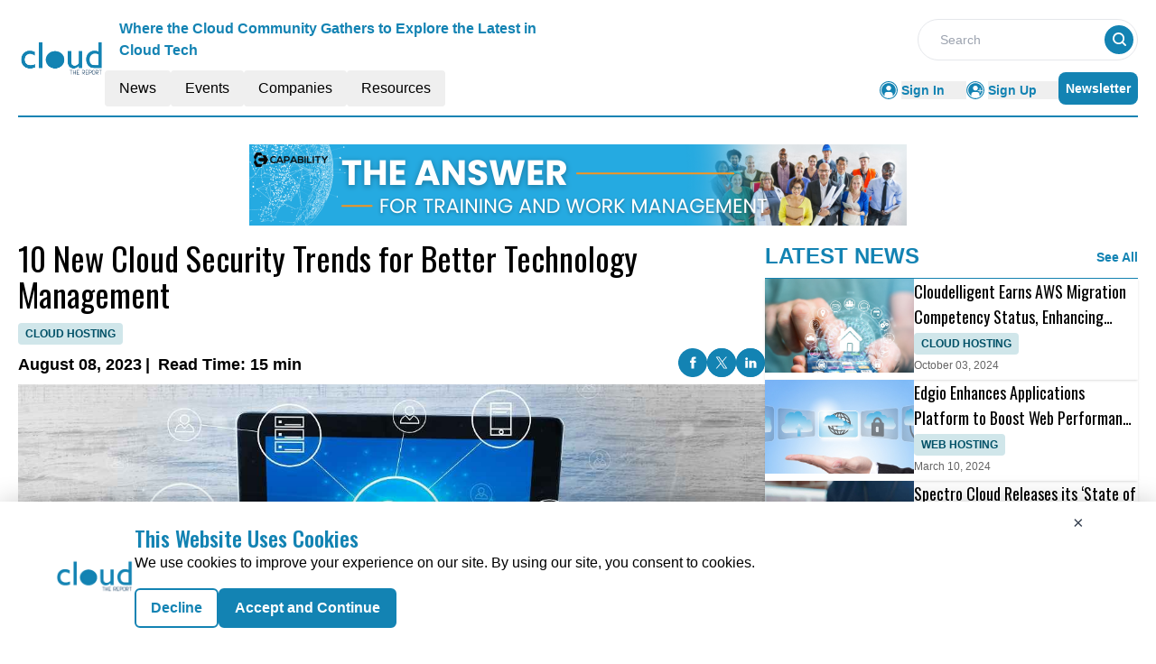

--- FILE ---
content_type: text/html; charset=utf-8
request_url: https://www.google.com/recaptcha/api2/aframe
body_size: 259
content:
<!DOCTYPE HTML><html><head><meta http-equiv="content-type" content="text/html; charset=UTF-8"></head><body><script nonce="2jvv27rmJ6fWXIz5oYnYkQ">/** Anti-fraud and anti-abuse applications only. See google.com/recaptcha */ try{var clients={'sodar':'https://pagead2.googlesyndication.com/pagead/sodar?'};window.addEventListener("message",function(a){try{if(a.source===window.parent){var b=JSON.parse(a.data);var c=clients[b['id']];if(c){var d=document.createElement('img');d.src=c+b['params']+'&rc='+(localStorage.getItem("rc::a")?sessionStorage.getItem("rc::b"):"");window.document.body.appendChild(d);sessionStorage.setItem("rc::e",parseInt(sessionStorage.getItem("rc::e")||0)+1);localStorage.setItem("rc::h",'1768542499003');}}}catch(b){}});window.parent.postMessage("_grecaptcha_ready", "*");}catch(b){}</script></body></html>

--- FILE ---
content_type: application/javascript; charset=UTF-8
request_url: https://cloud.report/_nuxt/events.CgRb5XOd.js
body_size: 110843
content:
const e={count:0,items:[]},t={count:174,items:[{ID:"6140",Url:"https://reinvent.awsevents.com/?trk=a25e73b9-33a9-4c92-8d09-057311d9b817",Name:"AWS reinvent 2024",Description:"<p>Join us for AWS re:Invent 2024, held from December 2-6, 2024, in Las Vegas, NV. This annual event by Amazon Web Services brings together cloud computing professionals and enthusiasts for five days of keynotes, breakout sessions, hands-on workshops, and networking events. Key speakers include AWS CEO Matt Garman, Amazon.com CEO Andy Jassy, and other leading experts. Learn about the latest innovations in AWS cloud services, including Generative AI, and gain exclusive insights into product launches, cloud strategies, and real-world success stories from AWS customers.</p>",StartDate:"2024-12-02T00:00:00.000Z",EndDate:"2024-12-06T00:00:00.000Z",CompanyName:"AWS",ImageUrl:"https://mmpubsitesv2.s3.ap-south-1.amazonaws.com/cloud/images/eventimages/c61bd46c-1986-4f29-89f3-9d76033d3b7d_12th_International.jpg",RouteURL:"aws-reinvent-2024",EventType:1,CategoryTag:"64",MetaTitle:"AWS reinvent 2024 - Cloud Computing Conference - December 2024",MetaDescription:"Attend AWS reinvent 2024 from December 2-6 in Las Vegas. Learn about the latest cloud innovations, including Generative AI, AWS product launches, and network with cloud experts."},{ID:"6143",Url:"https://www.hpe.com/us/en/discover/barcelona.html",Name:"HPE Discover Barcelona 2024",Description:"<p>Join us at HPE Discover Barcelona 2024 from November 20-21 at Fira Barcelona Gran Via for a premier event that explores the future of technology. This year’s focus spans across AI, hybrid cloud, and networking with hands-on demos, keynotes, and breakout sessions. Discover the latest innovations in cloud technology, data protection, and sustainable IT strategies. Engage with experts and peers in 1:1 discussions and explore practical solutions that will drive your business forward.</p>",StartDate:"2024-11-20T00:00:00.000Z",EndDate:"2024-11-21T00:00:00.000Z",CompanyName:"HPE",ImageUrl:"https://mmpubsitesv2.s3.ap-south-1.amazonaws.com/cloud/images/eventimages/54349b37-ee5b-4508-9cf2-3ba0274be573_11th-International-Conference-on-Cloud-Computing-Services-and-Architecture-CLOUD-2022.jpg",RouteURL:"hpe-discover-barcelona-2024",EventType:1,CategoryTag:"61",MetaTitle:"HPE Discover Barcelona 2024 - Technology Conference - November 2024",MetaDescription:"Attend HPE Discover Barcelona 2024 from November 20-21 at Fira Barcelona Gran Via. Explore AI, hybrid cloud, and networking innovations with hands-on demos and expert insights."},{ID:"6142",Url:"https://www.opentext.com/resources/opentext-world",Name:"OpenText World 2024",Description:"<p>Join us for OpenText World 2024, held from November 18-21, 2024, in Las Vegas, NV. This global technology conference will bring together business leaders, IT professionals, and innovators to explore the future of information management. Discover how advanced technologies such as artificial intelligence (AI), cloud computing, and cybersecurity are reimagining the way we process and use information. Engage in keynotes, hands-on demos, and networking sessions with industry experts as they showcase the latest solutions designed to enhance how we work and manage data.</p>",StartDate:"2024-11-18T00:00:00.000Z",EndDate:"2024-11-21T00:00:00.000Z",CompanyName:"OpenText",ImageUrl:"https://mmpubsitesv2.s3.ap-south-1.amazonaws.com/cloud/images/eventimages/3afef827-7abf-43b0-8599-da3e3bfa184f_The_3rd_Communication_Technologies.jpg",RouteURL:"opentext-world-2024",EventType:1,CategoryTag:"61",MetaTitle:"OpenText World 2024 - Information Management Conference - November 2024",MetaDescription:"Attend OpenText World 2024 from November 18-21 in Las Vegas. Explore the future of information management with AI, cloud, and cybersecurity innovations."},{ID:"6138",Url:"https://www.snowflake.com/build/?utm_cta=website-webinar-featured",Name:"BUILD: The Dev Conference for AI & Apps",Description:`<p>BUILD is where AI gets real. Join developers, data scientists, engineers, and all data professionals for three days of exclusive product announcements, "how to" technical sessions, and hands-on labs focused on Snowflake\\'s latest innovations. Learn how to build data pipelines, models, and apps in the age of generative AI and LLMs.</p><p>Product Announcements, Deep Dives, Labs, Bootcamps, and More.</p><p>Join us at BUILD 2024, from November 12 - 15, 2024, for an exclusive virtual experience aimed at empowering attendees with the latest in AI and app development through Snowflake\\'s advanced platform.</p>`,StartDate:"2024-11-12T00:00:00.000Z",EndDate:"2024-11-15T00:00:00.000Z",CompanyName:"Snowflake",ImageUrl:"https://mmpubsitesv2.s3.ap-south-1.amazonaws.com/cloud/images/eventimages/4b850cee-f202-459a-9b55-7065fd9f6309_Cloud_Native_SecurityCon.jpg",RouteURL:"build-the-dev-conference-for-ai-apps",EventType:1,CategoryTag:"59",MetaTitle:"BUILD: The Dev Conference for AI & Apps - Snowflake",MetaDescription:"Join Snowflake\\'s BUILD Conference for developers, data scientists, and engineers. Learn from product announcements, hands-on labs, and dive deep into building data pipelines and apps in the era of AI."},{ID:"6139",Url:"https://www.cloudera.com/events/cloudera-now-cdp.html?internal_keyplay=cross&internal_campaign=ClouderaNow---FY25-Q3-GLOBAL-CorporateWebinar-Cloudera-Now&cid=701Hr000001flUqIAI&internal_link=p06",Name:"ClouderaNOW: Master the Art of Delivering Trusted Data for Business Insight and Enterprise AI",Description:"<p>ClouderaNOW is a quarterly virtual event designed for data practitioners, including data scientists, data engineers, and analytics professionals who want to learn about the latest product innovations from Cloudera. Through comprehensive demos, customer use cases, and interactive Q&A, attendees will gain new skills and knowledge to bring back to their organizations.</p><p>Join us on October 30, 2024, to get early access to new products, code drops, and sneak previews of future technologies. If you can’t attend, all content will be available on-demand for your convenience.</p>",StartDate:"2024-10-30T00:00:00.000Z",EndDate:"2024-10-30T00:00:00.000Z",CompanyName:"Cloudera",ImageUrl:"https://mmpubsitesv2.s3.ap-south-1.amazonaws.com/cloud/images/eventimages/aa83154b-e5f1-4b77-8df7-811351311e2e_shutterstock_268721987-min.jpg",RouteURL:"clouderanow-master-the-art-of-delivering-trusted-data",EventType:1,CategoryTag:"58",MetaTitle:"ClouderaNOW: Master Trusted Data for Business Insight & AI - October 2024",MetaDescription:"Attend ClouderaNOW on October 30, 2024, to learn about the latest innovations in hybrid open data lakehouse for trusted AI. Join demos, Q&A sessions, and interactive discussions with Cloudera experts."},{ID:"6015",Url:"https://www.cybersecuritycloudexpo.com/northamerica/",Name:"Cyber Security & Cloud Congress North America 2024",Description:`Registration for the upcoming Cyber Security &amp; Cloud Congress North America 2024 at Santa Clara Convention Center, California on June 5-6 is now live!<br />
<br />
Join us again to hear from leading Cyber Security &amp; Cloud experts and discover key strategies in the world of Cyber Security &amp; Cloud!<br />
<br />
`,StartDate:"2024-06-05T00:00:00.000Z",EndDate:"2024-06-06T00:00:00.000Z",CompanyName:"cybersecuritycloudexpo",ImageUrl:"https://mmpubsitesv2.s3.ap-south-1.amazonaws.com/cloud/images/eventimages/fc83270d-877e-4a24-bc59-5d03392638f4_Dell.jpg",RouteURL:"cyber-security-and-cloud-congress-north-america-2024",EventType:1,CategoryTag:"64",MetaTitle:"Cyber Security and Cloud Expo",MetaDescription:"Registration for the upcoming Cyber Security & Cloud Congress North America 2024 "},{ID:"6014",Url:"https://cloudsummit.eu/",Name:`European Cloud Summit 2024
`,Description:"We are honored to announce Microsoft as the key partner of the European Cloud Summit 2024 this December in Wiesbaden, Germany. Following the announcement about Microsoft Copilot, Microsoft will actively shape the CloudSummit&#39;s program, provide keynote speakers, establish direct contact with attendees through their Expo presence, and foster innovation by recognizing and rewarding the best startups attending the CloudSummit.",StartDate:"2024-05-14T00:00:00.000Z",EndDate:"2024-05-16T00:00:00.000Z",CompanyName:"cloudsummit",ImageUrl:"https://mmpubsitesv2.s3.ap-south-1.amazonaws.com/cloud/images/eventimages/d1f9d3db-88b0-454c-9a20-36ab1935fce4_cloudsummit.jpg",RouteURL:"european-cloud-summit-2024",EventType:1,CategoryTag:"64",MetaTitle:"European Cloud Summit",MetaDescription:"We are honored to announce Microsoft as the key partner of the European Cloud Summit 2024 this December"},{ID:"6013",Url:"https://www.cloudfest.com/",Name:"UNITING THE NATIONS OF CLOUD",Description:"From Brexit to America&rsquo;s culture wars to the Israel-Palestine conflict, the effects of disinformation have spilled from the digital realm into our streets, influencing policy decisions, and leading to tangible&mdash;and often devastating&mdash;real-world consequences. This is not just a technological problem that can be fixed by tweaking a few algorithms: the problem is rooted in societal distrust, fueled by current business models, and perpetuated by reactive policies. What can you do as a business leader.",StartDate:"2024-03-18T00:00:00.000Z",EndDate:"2024-03-21T00:00:00.000Z",CompanyName:"cloudfest",ImageUrl:"https://mmpubsitesv2.s3.ap-south-1.amazonaws.com/cloud/images/eventimages/8d46b7da-d8fe-4fc1-87e8-e98310127693_cloudfest.jpg",RouteURL:"uniting-the-nations-of-cloud",EventType:1,CategoryTag:"64",MetaTitle:"UNITING THE NATIONS OF CLOUD",MetaDescription:"From Brexit to America’s culture wars to the Israel-Palestine conflict, the effects of disinformation have spilled"},{ID:"5910",Url:"https://www.idc.com/mea/events/70672-idc-cloud-roadshow-datacenter-2023",Name:`IDC Cloud Roadshow & Datacenter 2023
`,Description:"Organizations across the region have reached the conclusion that the clearest path to cloud lies in having a flexible and resilient IT model that enables them to ensure business continuity and deploy their IT strategies. IDC&#39;s latest research shows that 46% of organizations in the META region plan to significantly increase their investments in infrastructure transformation capabilities (digital infrastructure that enables cloud, software-defined solutions, etc.) over the next 12&ndash;18 months.",StartDate:"2023-12-07T00:00:00.000Z",EndDate:"2023-12-07T00:00:00.000Z",CompanyName:"IDC",ImageUrl:"https://mmpubsitesv2.s3.ap-south-1.amazonaws.com/cloud/images/eventimages/b9d7c812-eaa8-4235-a426-69f32827b643_idc-cloud-roadshow-and-datacenter-2023.jpg",RouteURL:"idc-cloud-roadshow-and-datacenter-2023",EventType:1,CategoryTag:"64",MetaTitle:"IDC Cloud Roadshow & Datacenter 2023",MetaDescription:"Organizations across the region have reached the conclusion that the clearest path to cloud lies in having a flexible."},{ID:"5998",Url:"https://www.thecloudexecutivesummit.com/",Name:"Cloud Executive Summit",Description:`The Cloud Executive Summit is an exclusive two-day symposium built for senior executives looking to discuss and debate the challenges and opportunities presented by the cloud industry today. Set in Sonoma, California, this closed-door gathering will help you:<br />
<ul>
	<li>
		Understand key cloud business cases</li>
	<li>
		Identify and solve deployment challenges</li>
	<li>
		Innovate through interactive agile workshops</li>
	<li>
		Learn from hyper scalers and service providers successfully deploying cloud services</li>
	<li>
		Network with key players in our industry</li>
</ul>
`,StartDate:"2023-12-06T00:00:00.000Z",EndDate:"2023-12-07T00:00:00.000Z",CompanyName:"Questex LLC",ImageUrl:"https://mmpubsitesv2.s3.ap-south-1.amazonaws.com/cloud/images/eventimages/a636280f-cbfc-4231-b000-1572f3b55b09_cloud-executive-summit.jpg",RouteURL:"cloud-executive-summit",EventType:1,CategoryTag:"64",MetaTitle:"Cloud Executive Summit",MetaDescription:"The Cloud Executive Summit is an exclusive two-day symposium built for senior executives looking to discuss and debate."},{ID:"5984",Url:"https://rb.gy/8lx0j",Name:`European Cloud Summit
`,Description:"The European Cloud Summit is a leading Microsoft Azure, OpenAI, and Cloud Computing business and technology event in Europe which brings together major cloud platform providers, world-leading speakers, industry leaders, large customers and thousands of delegates, and offers an ideal professional networking environment for all attendees. The CloudSummit offers cutting-edge business and technology content, in both business and technology arenas, and as such represents a perfect learning and professional opportunity.",StartDate:"2023-12-04T00:00:00.000Z",EndDate:"2023-12-06T00:00:00.000Z",CompanyName:"ECS Events",ImageUrl:"https://mmpubsitesv2.s3.ap-south-1.amazonaws.com/cloud/images/eventimages/825a9f88-26ff-42e7-92f4-5a4ffcb4f1d0_european-cloud-summit.png",RouteURL:"european-cloud-summit",EventType:1,CategoryTag:"65",MetaTitle:"European Cloud Summit",MetaDescription:"The European Cloud Summit is a leading Microsoft Azure, OpenAI, and Cloud Computing business and technology"},{ID:"5822",Url:"https://www.cybersecuritycloudexpo.com/global/",Name:"Cyber Security & Cloud Congress Global",Description:"This event is now over! Register your interest here for the 2023 Global edition on 30 November &ndash; 1 December 2023 at Olympia, London. Thank you to all our sponsors, exhibitors, attendees and everyone who made the event happen.",StartDate:"2023-11-30T00:00:00.000Z",EndDate:"2023-12-01T00:00:00.000Z",CompanyName:"cybersecuritycloudexpo",ImageUrl:"https://mmpubsitesv2.s3.ap-south-1.amazonaws.com/cloud/images/eventimages/b80877b8-4737-46cb-a42b-1690511428d4_Cyber-Security-&-Cloud-Congress-Global.png",RouteURL:"cyber-security-and-cloud-congress-global",EventType:1,CategoryTag:"64",MetaTitle:"Cyber Security & Cloud Congress Global",MetaDescription:"This event is now over! Register your interest here for the 2023 Global edition on 30 November"},{ID:"5991",Url:"https://reinvent.awsevents.com/",Name:"AWS re:Invent",Description:"Come together with cloud enthusiasts from around the world to hear the latest cloud industry innovations, meet with AWS experts, have fun, and build connections. You&rsquo;ll gain skills and expertise that would take weeks or months to learn at home.",StartDate:"2023-11-27T00:00:00.000Z",EndDate:"2023-12-01T00:00:00.000Z",CompanyName:"AWS",ImageUrl:"https://mmpubsitesv2.s3.ap-south-1.amazonaws.com/cloud/images/eventimages/bee0ac69-bdef-4b8f-bfef-10ba4bf45bba_aws-reinvent.jpg",RouteURL:"aws-reinvent",EventType:1,CategoryTag:"64",MetaTitle:"AWS re:Invent",MetaDescription:"Come together with cloud enthusiasts from around the world to hear the latest cloud industry innovations."},{ID:"5909",Url:"https://www.idc.com/eu/events/70618-idc-multicloud-forum",Name:`Getting the Best Value From the Cloud
`,Description:"While the principles of cloud economics are compelling, not every organization is reaping the benefits. Register to find out how to take advantage of cloud technologies, without overspending your budget.",StartDate:"2023-11-14T00:00:00.000Z",EndDate:"2023-11-14T00:00:00.000Z",CompanyName:"IDC",ImageUrl:"https://mmpubsitesv2.s3.ap-south-1.amazonaws.com/cloud/images/eventimages/2d7a1073-abad-49e5-869e-d4c2256955e5_getting-the-best-value-from-the-cloud.jpg",RouteURL:"getting-the-best-value-from-the-cloud",EventType:1,CategoryTag:"64",MetaTitle:"Getting the Best Value From the Cloud",MetaDescription:"While the principles of cloud economics are compelling, not every organization is reaping the benefits. "},{ID:"5997",Url:"https://events.linuxfoundation.org/kubecon-cloudnativecon-north-america/",Name:`Kubecon + CloudNativeCon North America
`,Description:"The Cloud Native Computing Foundation&rsquo;s flagship conference gathers adopters and technologists from leading open source and cloud native communities in Chicago, Illinois from November 6-9, 2023. Join our CNCF Graduated and Incubating Projects as the community gathers for four days to further the education and advancement of cloud native computing.",StartDate:"2023-11-06T00:00:00.000Z",EndDate:"2023-11-09T00:00:00.000Z",CompanyName:"Wiz, Inc.",ImageUrl:"https://mmpubsitesv2.s3.ap-south-1.amazonaws.com/cloud/images/eventimages/262e134a-a2bf-4581-88fd-5712a98b6fbf_kubecon-cloudnativecon-north-america.jpg",RouteURL:"kubecon-cloudnativecon-north-america",EventType:1,CategoryTag:"64",MetaTitle:"Kubecon + CloudNativeCon North America",MetaDescription:"The Cloud Native Computing Foundation’s flagship conference gathers adopters and technologists from leading open source ."},{ID:"5975",Url:"https://www.techforge.pub/events/hybrid-cloud-congress-2/",Name:"Hybrid Cloud Congress 2023",Description:`Join us for the free virtual Hybrid Cloud Congress on Thursday 26th October 2023 which will cover the business benefits born out of combining and unifying public cloud and private cloud services to create a single, flexible, agile and cost-optimal IT infrastructure.<br />
<br />
Register for free to learn how establishing a strategic hybrid cloud can align IT resources with business and application needs to accelerate optimal business outcomes and achieve excellence in the cloud.`,StartDate:"2023-10-26T00:00:00.000Z",EndDate:"2023-10-26T00:00:00.000Z",CompanyName:"TechForge Media",ImageUrl:"https://mmpubsitesv2.s3.ap-south-1.amazonaws.com/cloud/images/eventimages/ac046b31-b78e-453b-98f0-93bfce137596_hybrid-cloud-congress-2023.jpg",RouteURL:"hybrid-cloud-congress-2023",EventType:1,CategoryTag:"70",MetaTitle:"Hybrid Cloud Congress 2023",MetaDescription:"Join us for the free virtual Hybrid Cloud Congress on Thursday 26th October 2023 which will cover the business benefits born out of combining."},{ID:"5996",Url:"https://www.wiz.io/events/cloudsec-munich",Name:`CloudSec Munich
`,Description:`Join the teams from Wiz and AWS for a interactive event on cloud security.<br />
<br />
We are kicking off the CloudSec Series in Munich, a new style of TedTalks that allows you to discover and experiment with the most effective techniques to strengthening your security. This event offers technical and business decision-makers an opportunity to improve their practices using actionable methods, secure their workloads and guarantee the quality of their cloud environment.<br />
<br />
We will alternate between insights and customer testimonials from partners like cloud computing leader AWS and customers like industry giant BMW, as well as a Q&amp;A session and a delicious meal in the clouds - above the rooftops of Munich.`,StartDate:"2023-10-19T00:00:00.000Z",EndDate:"2023-10-19T00:00:00.000Z",CompanyName:"Wiz, Inc.",ImageUrl:"https://mmpubsitesv2.s3.ap-south-1.amazonaws.com/cloud/images/eventimages/93666cd5-470c-4dc3-9fb2-a8f0c7008341_cloudsec-munich.jpg",RouteURL:"cloudsec-munich",EventType:1,CategoryTag:"64",MetaTitle:"CloudSec Munich",MetaDescription:"Join the teams from Wiz and AWS for a interactive event on cloud security."},{ID:"5994",Url:"https://inthecloud.withgoogle.com/summit-amsterdam-23/register.html?utm_source=Wiz&utm_medium=partner&utm_campaign=FY23-Q4-emea-EMEA948-physicalevent-er-bnlx-ams-summit-day1&utm_content=Wiz-partner-invite&utm_term=",Name:`Google Cloud Summit Benelux
`,Description:`The Google Cloud Summit Benelux is back, in Amsterdam<br />
<br />
Hear from inspirational speakers from the opening keynote covering what&rsquo;s new and what&rsquo;s next from Google Cloud, through 25 breakout sessions focused on AI, Data, Security, Modern architecture, and the best of Google.`,StartDate:"2023-10-12T00:00:00.000Z",EndDate:"2023-10-12T00:00:00.000Z",CompanyName:"Google LLC",ImageUrl:"https://mmpubsitesv2.s3.ap-south-1.amazonaws.com/cloud/images/eventimages/79b627fb-86a3-425d-83d0-905fbbce8f78_google-cloud-summit-benelux.jpg",RouteURL:"google-cloud-summit-benelux",EventType:1,CategoryTag:"64",MetaTitle:"Google Cloud Summit Benelux",MetaDescription:"The Google Cloud Summit Benelux is back, in Amsterdam."},{ID:"5995",Url:"https://www.wiz.io/events/cloudsec-berlin",Name:"CloudSec Berlin",Description:`Join the teams from Wiz and AWS for a magical, interactive event on cloud security.<br />
<br />
We are kicking off the CloudSec Series in Berlin, a new style of TedTalks that allows you to discover and experiment with the most effective techniques to strengthening your security. This event offers technical and business decision-makers an opportunity to improve their practices using actionable methods, secure their workloads and guarantee the quality of their cloud environment.<br />
<br />
We will alternate between insights and customer testimonials from partners like cloud computing leader AWS and customers like private equity investing platform Moonfare, as well as a Q&amp;A session.`,StartDate:"2023-10-12T00:00:00.000Z",EndDate:"2023-10-12T00:00:00.000Z",CompanyName:"Wiz, Inc.",ImageUrl:"https://mmpubsitesv2.s3.ap-south-1.amazonaws.com/cloud/images/eventimages/1641e7e0-c48b-4427-8c7d-5d5c0cc84f29_cloudsec-berlin.jpg",RouteURL:"cloudsec-berlin",EventType:1,CategoryTag:"64",MetaTitle:"CloudSec Berlin",MetaDescription:"Join the teams from Wiz and AWS for a magical, interactive event on cloud security."},{ID:"5992",Url:"https://inthecloud.withgoogle.com/google-cloud-next-london-23/register.html?utm_source=wgc&utm_medium=et&utm_campaign=howitsdone_UK",Name:"Google Cloud Next London",Description:`Google Cloud Next London &rsquo;23 is where decision makers, developers, and anyone passionate about an accessible, scalable, socially responsible cloud come together to share challenges, solutions, 10x ideas, and game-changing technologies.<br />
<br />
Learn about the latest innovations in AI, Data and Security. Find out how you can make the most of the emergence of generative AI and discover how AI is enabling breakthroughs in cybersecurity, data, application development, and more.`,StartDate:"2023-10-11T00:00:00.000Z",EndDate:"2023-10-12T00:00:00.000Z",CompanyName:"Google LLC",ImageUrl:"https://mmpubsitesv2.s3.ap-south-1.amazonaws.com/cloud/images/eventimages/c934dbe3-86bc-4784-8cb9-1d1a5191783f_google-cloud-next-london.jpg",RouteURL:"google-cloud-next-london",EventType:1,CategoryTag:"64",MetaTitle:"Google Cloud Next London",MetaDescription:"Google Cloud Next London ’23 is where decision makers."},{ID:"5985",Url:"https://www.spglobal.com/marketintelligence/en/events/in-person/hosting-and-cloud-transformation-summit-2023",Name:"Hosting and Cloud Transformation Summit 2023",Description:`Digital infrastructure underpins the transformation happening all around us. From powering large language models to driving advancements that enable organizations to meet sustainability goals, digital infrastructure is the backbone to innovations that have an enormous impact on our world. Across every industry, organizations are embarking on meaningful transformation that provide opportunity for technology vendors, investors and service providers in the digital infrastructure space.<br />
<br />
At the Hosting and Cloud Transformation Summit (HCTS) 2023 in New York City, we bring together experts across cloud, datacenters, AI, M&amp;A and infrastructure to showcase 451 Research and S&amp;P Global data and insights that help decision-makers invest in building the digital infrastructure of tomorrow. Join our analyst team as they share our latest research across emerging areas such as generative AI and sustainable datacenters and meet with our analysts one-on-one to deepen your understanding.`,StartDate:"2023-10-10T00:00:00.000Z",EndDate:"2023-10-10T00:00:00.000Z",CompanyName:"S&P Global",ImageUrl:"https://mmpubsitesv2.s3.ap-south-1.amazonaws.com/cloud/images/eventimages/50a7e5b1-adf0-4488-9eb6-dc2411be08e5_hosting-and-cloud-transformation-summit-2023.jpg",RouteURL:"hosting-and-cloud-transformation-summit-2023",EventType:1,CategoryTag:"64",MetaTitle:"Hosting and Cloud Transformation Summit 2023",MetaDescription:"Digital infrastructure underpins the transformation happening all around us."},{ID:"5879",Url:"https://edgecomputing-expo.com/europe/?utm_source=Media7&utm_medium=social&utm_campaign=TechEx",Name:"Edge Computing Expo- Amsterdam",Description:"This event is now over! Register your interest here for the Europe edition on 26-27th September 2023 at the RAI, Amsterdam. Thank you to all our sponsors, exhibitors, attendees and everyone who made the event happen. Edge Computing Conference sessions provide valuable edge computing insights and strategies for technology decision-makers seeking to explore and evaluate thought-leadership topics to drive businesses forward.",StartDate:"2023-09-26T00:00:00.000Z",EndDate:"2023-09-27T00:00:00.000Z",CompanyName:"TechEx",ImageUrl:"https://mmpubsitesv2.s3.ap-south-1.amazonaws.com/cloud/images/eventimages/32f2e989-4e80-42c2-af77-218759c05e3b_edge-computing-expo-amsterdam-(1).png",RouteURL:"edge-computing-expo-amsterdam",EventType:1,CategoryTag:"67",MetaTitle:"Edge Computing Expo- Amsterdam",MetaDescription:"This event is now over! Register your interest here for the Europe edition on 26-27th September 2023"},{ID:"5821",Url:"https://cybersecuritycloudexpo.com/europe/",Name:"Cyber Security & Cloud Congress Europe",Description:"Join us again in 2023 to hear from leading industry experts and discover key strategies in the world of Cyber Security &amp; Cloud. Taking place in Amsterdam, this is a technology event and conference for the ambitious enterprise technology professional, seeking to explore the latest innovations, implementations and strategies to drive businesses forward.",StartDate:"2023-09-26T00:00:00.000Z",EndDate:"2023-09-27T00:00:00.000Z",CompanyName:"cybersecuritycloudexpo",ImageUrl:"https://mmpubsitesv2.s3.ap-south-1.amazonaws.com/cloud/images/eventimages/7ff68c34-d94c-4e09-9bfd-37099ea4556c_Cyber-Security-&-Cloud-Congress-Europe.png",RouteURL:"cyber-security-and-cloud-congress-europe",EventType:1,CategoryTag:"64",MetaTitle:"Cyber Security & Cloud Congress Europe",MetaDescription:"Join us again in 2023 to hear from leading industry experts and discover key strategies in the world of Cyber Security & Cloud"},{ID:"5968",Url:"https://bit.ly/3pKnxeo",Name:"DTW – Ignite",Description:`The telco and cloud worlds are colliding, driving rapid service innovation, upending traditional business models, and ushering in exciting new opportunities for growth. This groundbreaking transformation is being enabled by AI, autonomous networks and open digital architectures.<br />
<br />
TM Forum is leading the industry in defining the building blocks for new operating models, impactful new partnerships, and advanced software platforms, unlocking the value of data to create nearly endless opportunities for players across the communications ecosystem.`,StartDate:"2023-09-19T00:00:00.000Z",EndDate:"2023-09-21T00:00:00.000Z",CompanyName:"DTW",ImageUrl:"https://mmpubsitesv2.s3.ap-south-1.amazonaws.com/cloud/images/eventimages/e851cff0-9e96-484b-b252-bf53f34c52d9_DTW_Ignite.jpg",RouteURL:"dtw-ignite",EventType:1,CategoryTag:"70",MetaTitle:"DTW – Ignite",MetaDescription:"At DTW23 - Ignite, we will harness the collective ingenuity, innovation, and collaboration of our global community to seize this opportunity."},{ID:"5970",Url:"https://www.sans.org/mlp/cloud-security-exchange/?utm_medium=Social&utm_source=LinkedIn&utm_content=linkedin%20event%20cloud%20security%20exchange%202023&utm_campaign=Cloud%20Security%20Exchange%202023",Name:`Cloud Security Exchange 2023
`,Description:`Where can you find leaders from Amazon Web Services (AWS), Google Cloud, Microsoft Azure, and SANS Institute together on one virtual stage? It&#39;s happening for the first time ever at the SANS Cloud Security Exchange 2023.<br />
<br />
Attend our second-annual, 100% free, online Cloud Security Exchange to learn what&rsquo;s working and what&rsquo;s not working in cloud security architecture and cloud threat detection. Build leading cloud security capabilities at your organization with implementation best practices from the world&rsquo;s foremost cloud security experts.`,StartDate:"2023-08-18T00:00:00.000Z",EndDate:"2023-08-18T00:00:00.000Z",CompanyName:"SANS Institute",ImageUrl:"https://mmpubsitesv2.s3.ap-south-1.amazonaws.com/cloud/images/eventimages/3080e986-fe09-42a7-bd8c-43af2b910edc_cloud-security-exchange-2023.jpg",RouteURL:"cloud-security-exchange-2023",EventType:1,CategoryTag:"70",MetaTitle:"Cloud Security Exchange 2023",MetaDescription:"Where can you find leaders from Amazon Web Services (AWS), Google Cloud, Microsoft Azure, and SANS Institute together on one virtual stage?"},{ID:"5976",Url:"https://www.eventbrite.co.uk/e/aws-cloud-devops-current-trends-and-emerging-patterns-tickets-660270255107",Name:"AWS Cloud & DevOps Current Trends and Emerging Patterns",Description:"This is an open invite to our upcoming AWS meet up which we are hosting at Dunelm&rsquo;s London HQ. Dunelm are one of the largest users of AWS serverless capabilities in Europe, IT and technology leadership community.",StartDate:"2023-08-17T00:00:00.000Z",EndDate:"2023-08-17T00:00:00.000Z",CompanyName:"Xpertise Recruitment",ImageUrl:"https://mmpubsitesv2.s3.ap-south-1.amazonaws.com/cloud/images/eventimages/4ed85589-13b1-4a04-a09d-ef59498fa64c_aws-cloud-and-devops-current-trends-and-emerging-patterns.jpg",RouteURL:"aws-cloud-and-devops-current-trends-and-emerging-patterns",EventType:1,CategoryTag:"70",MetaTitle:"AWS Cloud & DevOps Current Trends and Emerging Patterns",MetaDescription:"This is an open invite to our upcoming AWS meet up which we are hosting at Dunelm’s London HQ. "},{ID:"5955",Url:"https://duplocloud.com/event/tradeshow-consumer-show-or-expo-developerweek-cloudx/",Name:`DeveloperWeek CloudX
`,Description:"Join 3,500 Cloud developers, architects, IT &amp; infrastructure professionals and executives building the cloud ecosystem.",StartDate:"2023-08-15T00:00:00.000Z",EndDate:"2023-08-23T00:00:00.000Z",CompanyName:"DuploCloud, Inc.",ImageUrl:"https://mmpubsitesv2.s3.ap-south-1.amazonaws.com/cloud/images/eventimages/c5efde90-9789-4441-8eae-e03a913a8b0f_developerweek-cloudx.png",RouteURL:"developerweek-cloudx",EventType:1,CategoryTag:"70",MetaTitle:"DeveloperWeek CloudX",MetaDescription:"Join 3,500 Cloud developers, architects, IT & infrastructure professionals."},{ID:"5959",Url:"https://itknowledgezone.com/event/singapore-cloud-datacenter-convention-2023/",Name:`Singapore Cloud & Datacenter Convention 2023
`,Description:"Necessity is said to be the mother of invention and Singapore has proven that through its history and through its development as a data center hub. Its estimated capacity of over 600 MW is located on a small island with no fossil fuel resources and limited access to renewables. Singapore has prospered through innovation that has woven data centers and technology into the fabric of the state as a key to the future. Combined with social stability, transparency and various rankings for doing business where it is always in the Top Ten, this creates a sought-after ecosystem in which to locate a data center. But the data center landscape is changing and the data center of the future will be denser, better connected, more automated, more reliant on sources of renewable energy and more reliant on specialist skill sets. How will Singapore manage this upcoming wave of changes in order to retain its premium status globally?",StartDate:"2023-07-20T00:00:00.000Z",EndDate:"2023-07-20T00:00:00.000Z",CompanyName:"IT Knowledge Zone",ImageUrl:"https://mmpubsitesv2.s3.ap-south-1.amazonaws.com/cloud/images/eventimages/d160df77-5d7b-4d86-b42e-1f46d7bc5025_singapore-cloud-and-datacenter-convention-2023.jpg",RouteURL:"singapore-cloud-and-datacenter-convention-2023",EventType:1,CategoryTag:"70",MetaTitle:"Singapore Cloud & Datacenter Convention 2023",MetaDescription:"Necessity is said to be the mother of invention and Singapore has proven that through its history and through its development as a data center hub."},{ID:"5964",Url:"https://itinfrastructure.report/one-with-cbs-asia-pacific-sg-2023.aspx",Name:"ONE with cbs Asia Pacific 2023 (Singapore)",Description:`This closed event will bring organisations together and help understand why RISE with SAP, ONE with cbs can reduce the complexity of your business transformation experience.<br />
<br />
Consulting Excellence for Global Market Leaders &ndash; cbs will share success stories and implementation best practices and explore the three possible approaches to successfully transition to SAP S/4HANA, depending on their S/4HANA readiness.<br />
<br />
As part of the business transformation experience, we will share best practices on Business Technology Platform, ensuring a unified, business-centric, and open platform for the entire SAP ecosystem. You will realise how your organisation can integrate and create value from data and extend its SAP and third-party solution landscapes to meet evolving business needs.<br />
<br />
At the end of the event, the customer will engage with one of our consultants in a bespoke 1-to-1 workshop session. The workshop will allow all invitees to bring back a high-level Digital Transformation Roadmap to move to S/4HANA Rise.`,StartDate:"2023-07-07T00:00:00.000Z",EndDate:"2023-07-07T00:00:00.000Z",CompanyName:"cbs Corporate Business Solutions",ImageUrl:"https://mmpubsitesv2.s3.ap-south-1.amazonaws.com/cloud/images/eventimages/4c427294-0974-43e3-9880-3e5362795950_one-with-cbs-asia-pacific-2023-singapore.png",RouteURL:"one-with-cbs-asia-pacific-2023-singapore",EventType:1,CategoryTag:"64",MetaTitle:"ONE with cbs Asia Pacific 2023 (Singapore)",MetaDescription:"This closed event will bring organisations together and help understand why RISE with SAP."},{ID:"5958",Url:"https://conferences.computer.org/cloud/2023/",Name:"IEEE International Conference on Cloud Computing",Description:"The IEEE International Conference on Cloud Computing (CLOUD) has been a prime international forum for both researchers and industry practitioners to exchange the latest fundamental advances in the state of the art and practice of cloud computing, identify emerging research topics, and define the future of cloud computing. All topics regarding cloud computing align with the theme of CLOUD. In 2023, we will gather to strive to advance the largest international professional forum on cloud computing.",StartDate:"2023-07-02T00:00:00.000Z",EndDate:"2023-07-08T00:00:00.000Z",CompanyName:"IEEE ",ImageUrl:"https://mmpubsitesv2.s3.ap-south-1.amazonaws.com/cloud/images/eventimages/7bb8ecd3-961f-41b6-ba17-760eed614832_ieee-international-conference-on-cloud-computing.jpg",RouteURL:"ieee-international-conference-on-cloud-computing",EventType:1,CategoryTag:"70",MetaTitle:"IEEE International Conference on Cloud Computing",MetaDescription:"The IEEE International Conference on Cloud Computing (CLOUD) has been a prime international forum for both researchers."},{ID:"5581",Url:"https://www.clocate.com/the-international-conference-on-cloud-computing-grids-and-virtualization-cloud-computing/4940/",Name:"The 14th International Conference on Cloud Computing, Grids, and Virtualization",Description:"Performance and QoS, Privacy, security, ownership and reliability issues, Power-efficiency and Cloud computing, Dynamic resource provisioning, Application streaming, Load balancing, Cloud service subscription model, Cloud SLAs, business models and pricing policies, Cloud-related privacy, Cloud standardized SLA, Managing applications in the clouds, Cloud-related control, Roaming services in Clouds, Mobile clouds, Agent-based Cloud Computing.",StartDate:"2023-06-26T00:00:00.000Z",EndDate:"2023-06-30T00:00:00.000Z",CompanyName:"clocate",ImageUrl:"https://mmpubsitesv2.s3.ap-south-1.amazonaws.com/cloud/images/eventimages/34e671ad-0235-495d-bb25-7cf9d74568f3_the-14th-international-conference-on-cloud-computing.jpg",RouteURL:"the-14th-international-conference-on-cloud-computing-grids-and-virtualization",EventType:1,CategoryTag:"64",MetaTitle:"The 14th International Conference on Cloud Computing",MetaDescription:"The 14th International Conference on Cloud Computing, Grids, and Virtualization"},{ID:"5617",Url:"https://www.iaria.org/conferences2023/CLOUDCOMPUTING23.html",Name:"The Fourteenth International Conference on Cloud Computing, GRIDs, and Virtualization",Description:"Cloudlets; Hosted Cloud services (WebRTC, Containers, Cloud micro-services); Cloud computing and SDN/NFV; Cloud computing and 5G; Cloud computing and LTE Pro 4.5; Cloud computing ad Big Data; High performance computing (HPC) in the Cloud; Superfluid Clouds; Mobile Apps to the public Clouds; Vehicular Cloud networks; Cloud orchestration features; Converged edge systems; Cloud federation; Micro-cloud provider federation; Open-implementation Cloud infrastructures.",StartDate:"2023-06-26T00:00:00.000Z",EndDate:"2023-06-30T00:00:00.000Z",CompanyName:"iaria",ImageUrl:"https://mmpubsitesv2.s3.ap-south-1.amazonaws.com/cloud/images/eventimages/7b0f67e6-ac1e-4fc9-a81a-43bdc062c734_cloding.jpg",RouteURL:"the-fourteenth-international-conference-on-cloud-computing-grids-and-virtualization",EventType:1,CategoryTag:"64",MetaTitle:"The Fourteenth International Conference on Cloud ",MetaDescription:"The Fourteenth International Conference on Cloud Computing, GRIDs, and Virtualization"},{ID:"5935",Url:"https://www.hpe.com/us/en/discover.html",Name:"HPE Discover 2023 - Edge-To-Cloud Conference",Description:`HPE Discover 2023 is the best place to stay ahead of the trends and technologies that will fast-forward your data-first modernization.<br />
<br />
Join Antonio Neri, HPE President and CEO, and Fidelma Russo, HPE CTO, as they share the latest announcements, partnerships and innovations coming from HPE and customers around the globe.`,StartDate:"2023-06-20T00:00:00.000Z",EndDate:"2023-06-22T00:00:00.000Z",CompanyName:"Hewlett Packard Enterprise",ImageUrl:"https://mmpubsitesv2.s3.ap-south-1.amazonaws.com/cloud/images/eventimages/546eb428-3a55-4e3c-bb64-42c9ceabdca2_hpe-discover-2023.png",RouteURL:"hpe-discover-2023-edge-to-cloud-conference",EventType:1,CategoryTag:"64",MetaTitle:"HPE Discover 2023",MetaDescription:"HPE Discover 2023 is the best place to stay ahead of the trends and technologies."},{ID:"5954",Url:"https://www.apptio.com/aws-summits/toronto/",Name:"AWS Summit Toronto",Description:"Come and visit us to learn how to accurately allocate your AWS costs to ensure full program cost visibility and chargeback or showback; enable team ownership of cloud spend to drive financial accountability and empower strategic decision-making; leverage intelligent optimization recommendations across your AWS cloud environments to reduce operating expenses and fund future investments.",StartDate:"2023-06-14T00:00:00.000Z",EndDate:"2023-06-14T00:00:00.000Z",CompanyName:"Apptio",ImageUrl:"https://mmpubsitesv2.s3.ap-south-1.amazonaws.com/cloud/images/eventimages/4379537e-998f-4953-9d86-31cac3da365d_aws-summit-toronto.png",RouteURL:"aws-summit-toronto",EventType:1,CategoryTag:"70",MetaTitle:"AWS Summit Toronto",MetaDescription:"Come and visit us to learn how to accurately allocate your AWS costs to ensure full program cost visibility."},{ID:"5948",Url:"https://csrc.nist.gov/Events/2023/4th-annual-multi-cloud-conference-and-workshop",Name:`Fourth Annual Multi-Cloud Conference and Workshop
`,Description:"This year&rsquo;s Multi-Cloud Conference will focus on delivering Zero Trust Architecture (ZTA) through application-tier and network-tier policies in a high-assurance service mesh operating environment. This makes the enforcement of consistent, enterprise-wide policy a reality irrespective of service or application location, whether on-premises or across multiple clouds.",StartDate:"2023-05-24T00:00:00.000Z",EndDate:"2023-05-25T00:00:00.000Z",CompanyName:"NIST",ImageUrl:"https://mmpubsitesv2.s3.ap-south-1.amazonaws.com/cloud/images/eventimages/ccdf7505-31c1-4c52-8595-2ee0d07abdcd_fourth-annual-multi-cloud-conference-and-workshop.jpg",RouteURL:"fourth-annual-multi-cloud-conference-and-workshop",EventType:1,CategoryTag:"64",MetaTitle:"Fourth Annual Multi-Cloud Conference and Workshop",MetaDescription:"This year’s Multi-Cloud Conference will focus on delivering Zero Trust Architecture."},{ID:"5865",Url:"https://edgecomputing-expo.com/northamerica/?utm_source=Media7&utm_medium=social&utm_campaign=TechEx",Name:"Edge Computing Expo- California",Description:"Register your interest here in attending the 2023 North America edition on 17-18 May 2023 at the Santa Clara Convention Center, CA. In a world where speed, connectivity and real-time access to data have become a way of life, edge computing has fast become an essential component of virtually every business&rsquo;s IT strategy. For forward-thinking and dynamic enterprises, edge computing can enable a significant increase in operational efficiency and automation, while dramatically reducing latency.",StartDate:"2023-05-17T00:00:00.000Z",EndDate:"2023-05-18T00:00:00.000Z",CompanyName:"TechEx",ImageUrl:"https://mmpubsitesv2.s3.ap-south-1.amazonaws.com/cloud/images/eventimages/b6410005-75f6-491d-a7f4-3d0bbd291596_Edge-computing-expo-california.png",RouteURL:"edge-computing-expo-california",EventType:1,CategoryTag:"64",MetaTitle:"Edge Computing Expo- California",MetaDescription:"Register your interest here in attending the 2023 North America edition "},{ID:"5895",Url:"https://www.cybersecuritycloudexpo.com/northamerica/",Name:"Cyber Security & Cloud Congress North America",Description:"Come and join us at the world-leading Cyber Security &amp; Cloud Expo North America on 17-18 May 2023, which will bring together key industries from across the globe for 2 days of top-level content and discussion. Introducing and exploring the latest innovations within a diverse range of topics, tenants of CISO success, cloud security, risk &amp; governance, cyber resilience, strategy &amp; policy, as well as privacy &amp; CCPA, trust &amp; identity, and much more, this conference is not to be missed!",StartDate:"2023-05-17T00:00:00.000Z",EndDate:"2023-05-18T00:00:00.000Z",CompanyName:"Abto Software",ImageUrl:"https://mmpubsitesv2.s3.ap-south-1.amazonaws.com/cloud/images/eventimages/626ea295-c25d-49ae-bddb-7365569bbcfc_Cloud.jpg",RouteURL:"cyber-security-and-cloud-congress-north-america",EventType:1,CategoryTag:"64",MetaTitle:"Cyber Security & Cloud Congress North America",MetaDescription:"Come and join us at the world-leading Cyber Security & Cloud Expo North America"},{ID:"5637",Url:"https://www.channele2e.com/event/ingram-micro-cloud-summit-2023-conference-dates/",Name:`Ingram Micro Cloud Summit 2023 Conference Dates
`,Description:"Ingram Micro Cloud Summit 2023 is scheduled for May 15-17 in Las Vegas, Nevada at the Aria resort. This is the distributor&rsquo;s annual cloud event for MSPs and VARs moving into SaaS, PaaS and IaaS service capabilities and associated recurring revenues.",StartDate:"2023-05-15T00:00:00.000Z",EndDate:"2023-05-17T00:00:00.000Z",CompanyName:"channele2e",ImageUrl:"https://mmpubsitesv2.s3.ap-south-1.amazonaws.com/cloud/images/eventimages/89a75197-42c6-4b1e-85e9-2ec1ed603634_lkd.png",RouteURL:"ingram-micro-cloud-summit-2023-conference-dates",EventType:1,CategoryTag:"64",MetaTitle:"Ingram Micro Cloud Summit 2023 Conference Dates",MetaDescription:"Ingram Micro Cloud Summit 2023 is scheduled for May 15-17 in Las Vegas"},{ID:"5878",Url:"https://www.gartner.com/en/conferences/hub/cloud-conferences",Name:`Gartner IT Infrastructure, Operations & Cloud Strategies Conference
`,Description:"Emergence of a new way of working has changed how businesses across the globe are delivering on customer value. To meet their customers wherever they are, IT infrastructure, IT operations and cloud leaders must embrace agility and enable scalable, secure and resilient platforms that empower anytime, anywhere workplaces.",StartDate:"2023-05-15T00:00:00.000Z",EndDate:"2023-05-16T00:00:00.000Z",CompanyName:"gartner",ImageUrl:"https://mmpubsitesv2.s3.ap-south-1.amazonaws.com/cloud/images/eventimages/de045f0d-24f9-42a9-82c3-a5ef8ac3b828_cladtnews.jpg",RouteURL:"gartner-it-infrastructure-operations-and-cloud-strategies-conference",EventType:1,CategoryTag:"64",MetaTitle:"Gartner IT Infrastructure, Operations & Cloud Strategies Conference",MetaDescription:"Emergence of a new way of working has changed how businesses across the globe are delivering"},{ID:"5928",Url:"https://www.ingrammicro.com/globalcloudinnovationsummit/",Name:"Ingram Micro’s Global Cloud and Innovation Summit",Description:`As a Global Cloud and Innovation Summit sponsor, you&rsquo;ll find high-visibility opportunities to increase your company&rsquo;s brand awareness, develop more qualified leads, improve your marketing ROI, globalize operations and expand your networking connections.<br />
<br />
Previous Cloud Channel Sponsors grew 45% year over year. Now it&rsquo;s your turn.`,StartDate:"2023-05-15T00:00:00.000Z",EndDate:"2023-05-17T00:00:00.000Z",CompanyName:"Ingram Micro Inc.",ImageUrl:"https://mmpubsitesv2.s3.ap-south-1.amazonaws.com/cloud/images/eventimages/94af5c49-62e8-4ada-85c0-59b51521c58d_ingram-micros-global-cloud-and-innovation-summit.jpg",RouteURL:"ingram-micros-global-cloud-and-innovation-summit",EventType:1,CategoryTag:"64",MetaTitle:"Ingram Micro’s Global Cloud and Innovation Summit",MetaDescription:"As a Global Cloud and Innovation Summit sponsor,"},{ID:"5711",Url:"https://eventsget.com/events/international-conference-on-cloud-iot-security-cios-2023-117894",Name:"International Conference on Cloud, IoT and Security (CIOS 2023)",Description:"International Conference on Cloud, IoT and Security (CIOS 2023) will provide an excellent international forum for sharing knowledge and results in theory, methodology and applications of Cloud computing, IoT and Security. The aim of the Conference is to provide a platform to the researchers and practitioners from both academia as well as industry to meet and share cutting-edge development in the field.",StartDate:"2023-05-13T00:00:00.000Z",EndDate:"2023-05-14T00:00:00.000Z",CompanyName:"eventsget",ImageUrl:"https://mmpubsitesv2.s3.ap-south-1.amazonaws.com/cloud/images/eventimages/3184ca5c-83de-42ac-bc85-14fc3c602e45_eventsget.jpg",RouteURL:"international-conference-on-cloud-iot-and-security-cios-2023",EventType:1,CategoryTag:"64",MetaTitle:"International Conference on Cloud, IoT and Security (CIOS 2023)",MetaDescription:"International Conference on Cloud, IoT and Security (CIOS 2023) will provide an excellent international forum"},{ID:"5949",Url:"https://www.kuppingercole.com/events/eic2023#highlights",Name:`European Identity and Cloud Conference 2023
`,Description:"The European Identity and Cloud Conference is the place where the digital identity and cyber community comes together to set the course for the future of digitization. Come to Berlin or tune in online and get actionable insights for your digitization journey, build strategic partnerships for your business, and enjoy connecting with your colleagues and peers from all over the world.",StartDate:"2023-05-09T00:00:00.000Z",EndDate:"2023-05-12T00:00:00.000Z",CompanyName:"kuppingercole",ImageUrl:"https://mmpubsitesv2.s3.ap-south-1.amazonaws.com/cloud/images/eventimages/c73ad1c7-36c7-4f23-97cc-a4052028ab23_european-identity-and-cloud-conference-2023.jpg",RouteURL:"european-identity-and-cloud-conference-2023",EventType:1,CategoryTag:"70",MetaTitle:"European Identity and Cloud Conference 2023",MetaDescription:"The European Identity and Cloud Conference is the place where the digital identity."},{ID:"5718",Url:"https://cutt.ly/jN8lNMq",Name:"Call & Contact Center Expo",Description:"The businesses and innovators who are paving the way in the customer engagement market, with our unparalleled keynote seminar lineup. Gain insight into the future of the industry as our experts share their knowledge, their wins and even their failures, so that you can ensure you keep your projects on the right path.",StartDate:"2023-04-26T00:00:00.000Z",EndDate:"2023-04-27T00:00:00.000Z",CompanyName:"callandcontactcenterexpo",ImageUrl:"https://mmpubsitesv2.s3.ap-south-1.amazonaws.com/cloud/images/eventimages/107408ea-fed1-45e2-b50d-7fce3bd61156_Call&contact.jpg",RouteURL:"call-and-contact-center-expo",EventType:1,CategoryTag:"64",MetaTitle:"Call & Contact Center Expo",MetaDescription:"The businesses and innovators who are paving the way in the customer engagement market"},{ID:"5677",Url:"https://conferencealerts.com/show-event?id=244865",Name:"2023 the 8th International Conference on Cloud Computing and Big Data Analytics",Description:"Publication: Accepted papers will be included in 2023 IEEE ICCCBDA Conference Proceedings, which will be archived in Online Database, and indexed by EI Compendex, Scopus, and other indexing services.",StartDate:"2023-04-26T00:00:00.000Z",EndDate:"2023-04-28T00:00:00.000Z",CompanyName:"conferencealerts",ImageUrl:"https://mmpubsitesv2.s3.ap-south-1.amazonaws.com/cloud/images/eventimages/a94537f6-add7-4eb6-90fa-ee4a07b4a42b_Cloud.jpg",RouteURL:"2023-the-8th-international-conference-on-cloud-computing-and-big-data-analytics",EventType:1,CategoryTag:"64",MetaTitle:"2023 the 8th International Conference on Cloud Computing ",MetaDescription:"2023 the 8th International Conference on Cloud Computing and Big Data Analytics"},{ID:"5605",Url:"https://www.aconf.org/conf_184290.2023_8th__International_Conference_on_Cloud_Computing_and_Big_Data_Analytics.html",Name:"2023 8th International Conference on Cloud Computing and Big Data Analytic",Description:"2023 the 8th International Conference on Cloud Computing and Big Data Analytics (ICCCBDA), held in Chengdu, China, between 26-28 April 2023. Several current and upcoming frontier technologies, innovative solutions, research results, as well as enterprises related to cloud computing and big data analytics and their applications will be presented.",StartDate:"2023-04-26T00:00:00.000Z",EndDate:"2023-04-28T00:00:00.000Z",CompanyName:"aconf",ImageUrl:"https://mmpubsitesv2.s3.ap-south-1.amazonaws.com/cloud/images/eventimages/fd168807-6328-44b9-959a-0639c4ca6e9a_Clod_A.jpg",RouteURL:"2023-8th-international-conference-on-cloud-computing-and-big-data-analytic",EventType:1,CategoryTag:"64",MetaTitle:"2023 8th International Conference on Cloud Computing ",MetaDescription:"2023 8th International Conference on Cloud Computing and Big Data Analytic"},{ID:"5482",Url:"https://closer.scitevents.org/",Name:"The International Conference on Cloud Computing and Services Science",Description:"The International Conference on Cloud Computing and Services Science (CLOSER), focuses on the highly important area of Cloud Computing, inspired by some latest advances that concern the infrastructure, operations, and available services through the global network",StartDate:"2023-04-26T00:00:00.000Z",EndDate:"2023-04-28T00:00:00.000Z",CompanyName:"closer",ImageUrl:"https://mmpubsitesv2.s3.ap-south-1.amazonaws.com/cloud/images/eventimages/3d0033d3-37bd-4450-b6e5-9833c573e2f9_Lumigo.jpg",RouteURL:"the-international-conference-on-cloud-computing-and-services-science",EventType:1,CategoryTag:"64",MetaTitle:"The International Conference on Cloud Computing and Services Science",MetaDescription:"The International Conference on Cloud Computing and Services Science (CLOSER), focuses on the highly important"},{ID:"5674",Url:"https://events.broad-group.com/event/775ad39a-b933-4b2f-bbe5-6e0d398e085b/summary",Name:"Datacloud Global Congress 2023",Description:"Datacloud Global Congress is the premier leadership gathering for senior executives in the ICT space, notably with a focus on digital infrastructure (data centres, cloud providers, edge providers) with finance, tech leaders, enterprise, terrestrial and subsea fibre providers, energy companies and government agencies in attendance.",StartDate:"2023-04-25T00:00:00.000Z",EndDate:"2023-04-27T00:00:00.000Z",CompanyName:"BroadGroup",ImageUrl:"https://mmpubsitesv2.s3.ap-south-1.amazonaws.com/cloud/images/eventimages/7c713d46-3fe3-4682-98a2-deb23360a619_Datacloud_conference-min.jpg",RouteURL:"datacloud-global-congress-2023",EventType:1,CategoryTag:"64",MetaTitle:"Datacloud Global Congress 2023",MetaDescription:"Datacloud Global Congress is the premier leadership gathering for senior executives in the ICT "},{ID:"5630",Url:"https://www.industryevents.com/events/2023-international-conference-on-cloud-computing-and-computer-network-cccn-2023",Name:`2023 International Conference on Cloud Computing and Computer Network 
`,Description:"After a rigorous reviewing process, accepted papers after proper registration and presentation, will be published into CCCN 2023 Conference Proceedings, which will be submitted and reviewed by Ei Compendex and Scopus Index.",StartDate:"2023-04-21T00:00:00.000Z",EndDate:"2023-04-23T00:00:00.000Z",CompanyName:"industryevents",ImageUrl:"https://mmpubsitesv2.s3.ap-south-1.amazonaws.com/cloud/images/eventimages/aaf925fd-ad59-45f2-b8fe-e0e7d9496af6_industryevents.jpg",RouteURL:"2023-international-conference-on-cloud-computing-and-computer-network",EventType:1,CategoryTag:"64",MetaTitle:"2023 International Conference on Cloud Computing and Computer Network ",MetaDescription:"2023 International Conference on Cloud Computing and Computer Network "},{ID:"5797",Url:"https://www.datacenter-cloud.com/",Name:"Cloud Data Center+ Infra",Description:"For this 13th edition, which will be held on June 29 and 30 in Paris &ndash; Porte de Versailles, we are doing everything we can to bring you our expertise and allow you to reconnect with the projects of 2022! Participating in our events means having the guarantee of targeted meetings, thematic conferences, specialized workshops for 2 days of intense business.",StartDate:"2023-04-19T00:00:00.000Z",EndDate:"2023-04-20T00:00:00.000Z",CompanyName:"Datacenter",ImageUrl:"https://mmpubsitesv2.s3.ap-south-1.amazonaws.com/cloud/images/eventimages/5be300ff-199a-4202-b8cf-74390c8f8fc5_eventdata.jpg",RouteURL:"cloud-data-center-infra",EventType:1,CategoryTag:"64",MetaTitle:"Cloud Data Center+ Infra",MetaDescription:"For this 13th edition, which will be held on June 29 and 30 in Paris – Porte"},{ID:"5932",Url:"https://allevents.in/san%20francisco/saas-connect-2023/10000477618779627",Name:"SaaS Connect 2023",Description:"Join us at the 11th annual SaaS partnership conference, SaaS Connect to meet, network, learn from, and close deals with business development, partnership, marketing, platform, reseller, channel and distribution experts across SaaS.",StartDate:"2023-04-19T00:00:00.000Z",EndDate:"2023-04-21T00:00:00.000Z",CompanyName:"Cloud Software Association",ImageUrl:"https://mmpubsitesv2.s3.ap-south-1.amazonaws.com/cloud/images/eventimages/293161d3-f837-4e91-a02a-d62e7b3337fb_saas-connect-2023.png",RouteURL:"saas-connect-2023",EventType:1,CategoryTag:"64",MetaTitle:"SaaS Connect 2023",MetaDescription:"Join us at the 11th annual SaaS partnership conference, SaaS Connect to meet."},{ID:"5791",Url:"https://events.linuxfoundation.org/kubecon-cloudnativecon-europe/",Name:"Kubecon + Cloudnativecon Europe 2023",Description:"The Cloud Native Computing Foundation&rsquo;s flagship conference gathers adopters and technologists from leading open source and cloud native communities in Amsterdam, The Netherlands from 18-21 April, 2023. Join our CNCF Graduated and Incubating Projects as the community gathers for five days to further the education and advancement of cloud native computing.",StartDate:"2023-04-18T00:00:00.000Z",EndDate:"2023-04-21T00:00:00.000Z",CompanyName:"linuxfoundation",ImageUrl:"https://mmpubsitesv2.s3.ap-south-1.amazonaws.com/cloud/images/eventimages/f9c48da9-b24a-465a-b43a-f5e417099616_kubecon-cloudnativecon-europe-2023.jpg",RouteURL:"kubecon-cloudnativecon-europe-2023",EventType:1,CategoryTag:"64",MetaTitle:"Kubecon + Cloudnativecon Europe 2023",MetaDescription:"The Cloud Native Computing Foundation’s flagship conference gathers adopters."},{ID:"5911",Url:"https://events.linuxfoundation.org/kubecon-cloudnativecon-europe/co-located-events/cloud-native-telco-day/",Name:`Cloud Native Telco Day
`,Description:`Adopting cloud native best practices and principles are critical to the success and growth of Service Providers as they scale to meet new demands for 5G and beyond.<br />
<br />
Cloud Native Telco Day brings together Service Providers and Vendors across the Telco ecosystem to collaborate with the cloud native community to share lessons learned in their cloud native journey.<br />
<br />
Anyone involved with the digital transformation of Telco applications and/or infrastructures should join our third Cloud Native Telco Day.`,StartDate:"2023-04-18T00:00:00.000Z",EndDate:"2023-04-18T00:00:00.000Z",CompanyName:"The Linux Foundation",ImageUrl:"https://mmpubsitesv2.s3.ap-south-1.amazonaws.com/cloud/images/eventimages/738f46fe-26c0-4da1-9135-911ad6abeeb2_cloud-native-telco-day.jpg",RouteURL:"cloud-native-telco-day",EventType:1,CategoryTag:"64",MetaTitle:"Cloud Native Telco Day",MetaDescription:"Adopting cloud native best practices and principles are critical to the success and growth of Service Providers as they scale to meet new demands."},{ID:"5675",Url:"https://www.americanconference.com/global-encryption/",Name:"Global Encryption, Cloud & Cyber Export Controls",Description:"Widely regarded as the only practical, comprehensive event of its kind, ACI&rsquo;s 13th Advanced Forum on Global Encryption, Cloud &amp; Cyber Export Controls will, once again, dive into the intricacies of complicated, fast-moving U.S. and foreign encryption controls.",StartDate:"2023-03-29T00:00:00.000Z",EndDate:"2023-03-30T00:00:00.000Z",CompanyName:"American conference",ImageUrl:"https://mmpubsitesv2.s3.ap-south-1.amazonaws.com/cloud/images/eventimages/0e9cbacc-83dc-4f82-99ae-1e847e27d929_Global_Encryption_conference.jpg",RouteURL:"global-encryption-cloud-and-cyber-export-controls",EventType:1,CategoryTag:"64",MetaTitle:"Global Encryption, Cloud & Cyber Export Controls",MetaDescription:"Widely regarded as the only practical, comprehensive event of its kind, ACI’s"},{ID:"5929",Url:"https://www.eventbrite.com/e/atlanta-cloud-conference-2023-registration-445303012297",Name:`Atlanta Cloud Conference 2023
`,Description:"The Atlanta Cloud Conference 2023 your opportunity to join other Atlanta administrators, engineers, and could community members for a day of training unparalleled in the southeast. Come hear from the best national and local speakers, including Microsoft MVPs, RDs, Amazon Advocates, Google Experts, and open source advocates! Utilize the cloud like never before by learning from the variety of sessions across our many tracks of talks.",StartDate:"2023-03-25T00:00:00.000Z",EndDate:"2023-03-25T00:00:00.000Z",CompanyName:"Developers Association of Georgia",ImageUrl:"https://mmpubsitesv2.s3.ap-south-1.amazonaws.com/cloud/images/eventimages/98dedc99-7410-49e8-b420-78bb17387ed7_atlanta-cloud-conference-2023.jpg",RouteURL:"atlanta-cloud-conference-2023",EventType:1,CategoryTag:"64",MetaTitle:"Atlanta Cloud Conference 2023",MetaDescription:"The Atlanta Cloud Conference 2023 your opportunity to join other Atlanta administrators,"},{ID:"5798",Url:"https://forefrontevents.co/event/cloud-it-infrastructure-summit-vic-2023/",Name:`Cloud & IT Infrastructure Summit VIC 2023
`,Description:"Operating in a cloud environment has become standard business procedure by 2023. Organisation&rsquo;s migration to the cloud has the potential to accelerate digital business and achieve operational excellence. The conversation has moved on from &lsquo;cloud journey&rsquo; to &lsquo;excelling in the cloud continuum&rsquo;.",StartDate:"2023-03-22T00:00:00.000Z",EndDate:"2023-03-22T00:00:00.000Z",CompanyName:"forefrontevents",ImageUrl:"https://mmpubsitesv2.s3.ap-south-1.amazonaws.com/cloud/images/eventimages/3b36f8be-48f1-4a8b-b3eb-b4a757058172_cloud-and-it-infrastructure-summit-vic-2023.png",RouteURL:"cloud-and-it-infrastructure-summit-vic-2023",EventType:1,CategoryTag:"64",MetaTitle:"Cloud & IT Infrastructure Summit VIC 2023",MetaDescription:"Operating in a cloud environment has become standard business procedure "},{ID:"5790",Url:"https://dev.events/conferences/cloud-fest-europa-park-rust-2-2023",Name:"Cloud Fest 2023",Description:"CloudFest is the #1 internet infrastructure event in the world, connecting the global cloud computing industry: you&rsquo;ll form the partnerships that help you reach your business goals, and have a great time doing it. CloudFest returns to deliver an even bigger, more engaging live event experience that will surprise longtime attendees and first-timers alike.",StartDate:"2023-03-21T00:00:00.000Z",EndDate:"2023-03-23T00:00:00.000Z",CompanyName:"dev.events",ImageUrl:"https://mmpubsitesv2.s3.ap-south-1.amazonaws.com/cloud/images/eventimages/97c2dae5-2768-4fc6-9b54-e17675f23a7e_Casloud.jpg",RouteURL:"cloud-fest-2023",EventType:1,CategoryTag:"64",MetaTitle:"CloudFest 2023",MetaDescription:"CloudFest 2023"},{ID:"5710",Url:"https://www.comsoc.org/conferences-events/conference-cloud-and-internet-things-2023",Name:`CIoT 2023: Conference on Cloud and Internet of Things 2023
`,Description:"The 6th edition of Conference on Cloud and Internet of Things 2023 (CIoT&rsquo;23) will be held from March 20 to 22, 2023 in Lisbon, Portugal as fully In person conference. CIoT provides a high-quality international academic and industrial exchange forum for experts and scholars in the field of intelligent systems, cloud computing and Internet of Things.",StartDate:"2023-03-20T00:00:00.000Z",EndDate:"2023-03-22T00:00:00.000Z",CompanyName:"comsoc",ImageUrl:"https://mmpubsitesv2.s3.ap-south-1.amazonaws.com/cloud/images/eventimages/2be09781-34ae-4cf8-947a-d1d2708af7ea_comsoc.jpg",RouteURL:"ciot-2023-conference-on-cloud-and-internet-of-things-2023",EventType:1,CategoryTag:"64",MetaTitle:"CIoT 2023: Conference on Cloud and Internet of Things 2023",MetaDescription:"CIoT 2023: Conference on Cloud and Internet of Things 2023"},{ID:"5635",Url:"http://wikicfp.com/cfp/servlet/event.showcfp?eventid=166256&copyownerid=170233",Name:"12th International Conference on Cloud Computing: Services and Architecture",Description:"12th International Conference on Cloud Computing: Services and Architecture (CLOUD 2023) helps enterprises transform business and technology. Companies have begun to look for solutions that would help reduce their infrastructures costs and improve profitability. Cloud computing is becoming a foundation for benefits well beyond IT cost savings. Yet, many business leaders are concerned about cloud security, privacy, availability and data protection.&nbsp;",StartDate:"2023-03-18T00:00:00.000Z",EndDate:"2023-03-19T00:00:00.000Z",CompanyName:"wikicfp",ImageUrl:"https://mmpubsitesv2.s3.ap-south-1.amazonaws.com/cloud/images/eventimages/ed71b6d9-f9a3-4776-80da-336be2f9c812_snowflake.jpg",RouteURL:"12th-international-conference-on-cloud-computing-services-and-architecture",EventType:1,CategoryTag:"67",MetaTitle:"12th International Conference on Cloud Computing: Services ",MetaDescription:"12th International Conference on Cloud Computing: Services and Architecture (CLOUD 2023) helps enterprises transform business and technology."},{ID:"5545",Url:"https://icsa-conferences.org/2023/",Name:"20th ieee international conference on software architecture (icsa 2023)",Description:"ICSA is the premier venue for practitioners and researchers interested in software architecture, in component-based software engineering and in quality aspects of software and how these relate to the design of software architectures. ICSA has a strong tradition as a working conference, where researchers meet practitioners and software architects can explain the problems they face in their day-to-day work and try to influence the future of the field.",StartDate:"2023-03-13T00:00:00.000Z",EndDate:"2023-03-17T00:00:00.000Z",CompanyName:"icsa",ImageUrl:"https://mmpubsitesv2.s3.ap-south-1.amazonaws.com/cloud/images/eventimages/f5e9b1f5-9bce-4480-8ff6-92dbee316dff_icsa.jpg",RouteURL:"20th-ieee-international-conference-on-software-architecture-icsa-2023",EventType:1,CategoryTag:"64",MetaTitle:"20th ieee international conference on software architecture",MetaDescription:"20th ieee international conference on software architecture (icsa 2023)"},{ID:"5894",Url:"https://5gconference.eu/",Name:"The 2023 edition of The European 5G Conference",Description:"The 2023 edition of The European 5G Conference will take place on 13-14 March at the BluePoint, Brussels. Now in its 7th year, the conference has an established reputation as Brussels&rsquo; leading meeting place for discussion on 5G policy. The rollout of 5G in Europe is gathering pace, with more than 100 5G networks now having launched across 34 markets. As we continue to edge forward towards the target of 5G deployment in all populated areas by 2030, and with &lsquo;5G Advanced&rsquo; and the next chapter of 5G development on the horizon, this conference will look at how stakeholders can come together to tackle the challenges, embrace the opportunities, and ensure that 5G changes Europe for the better.",StartDate:"2023-03-13T00:00:00.000Z",EndDate:"2023-03-14T00:00:00.000Z",CompanyName:"5gconference",ImageUrl:"https://mmpubsitesv2.s3.ap-south-1.amazonaws.com/cloud/images/eventimages/6d4237d5-e0aa-4540-a02d-6f0491cd4322_Couchbase.jpg",RouteURL:"the-2023-edition-of-the-european-5g-conference",EventType:1,CategoryTag:"64",MetaTitle:"The 2023 edition of The European 5G Conference",MetaDescription:"The 2023 edition of The European 5G Conference will take place on 13-14 March at the BluePoint"},{ID:"5908",Url:"https://www.idc.com/mea/events/70595-idc-cloud-datacenter-roadshow",Name:`IDC Cloud & Datacenter Roadshow
`,Description:"Organizations across the region have reached the conclusion that the clearest path to cloud lies in having a flexible and resilient IT model that enables them to ensure business continuity and deploy their IT strategies. IDC&#39;s latest research shows that 46% of organizations in the META region plan to significantly increase their investments in infrastructure transformation capabilities (the digital infrastructure that enables cloud, software-defined solutions, etc.) over the next 12&ndash;18 months.",StartDate:"2023-03-08T00:00:00.000Z",EndDate:"2023-03-08T00:00:00.000Z",CompanyName:"Exito",ImageUrl:"https://mmpubsitesv2.s3.ap-south-1.amazonaws.com/cloud/images/eventimages/8494e850-180f-4d5c-b772-9fbf99111d1b_idc-cloud-and-datacenter-roadshow.jpg",RouteURL:"idc-cloud-and-datacenter-roadshow",EventType:1,CategoryTag:"67",MetaTitle:"IDC Cloud & Datacenter Roadshow",MetaDescription:"Organizations across the region have reached the conclusion that the clearest path to cloud lies in having a flexible."},{ID:"5838",Url:"https://www.cloudexpoeurope.com/Media7",Name:`Cloud Expo Europe
`,Description:"Cloud Expo Europe is the UK&rsquo;s top cloud technology event for businesses, cloud professionals, and pioneering end users. This is the place to drive innovation, build valuable partnerships, discover best practice advice, and evolve your business with leading cloud solutions. Happening on 8-9 March 2023, Cloud Expo Europe gives you boundless opportunities to collaborate with fellow industry leaders and address pressing cloud challenges.",StartDate:"2023-03-08T00:00:00.000Z",EndDate:"2023-03-09T00:00:00.000Z",CompanyName:"clocate",ImageUrl:"https://mmpubsitesv2.s3.ap-south-1.amazonaws.com/cloud/images/eventimages/cd625238-f450-49a4-bd16-4099fa42f043_Cloud-expo-Europe-(1)-(1).png",RouteURL:"cloud-expo-europe",EventType:1,CategoryTag:"64",MetaTitle:"Cloud Expo Europe",MetaDescription:"Cloud Expo Europe is a key event for top cloud innovators and business leaders. Here's why thousands will be coming to ExCeL London on 8-9 March 2023."},{ID:"5783",Url:"https://www.cloudexpoeurope.com/",Name:"DRIVE YOUR CLOUD FUTURE TO SUCCESS",Description:"Cloud Expo Europe is the UK&#39;s top cloud technology event where your future cloud strategies are formed. Don&#39;t miss the chance to meet thousands of fellow leaders and best-in-class solution providers on 8-9 March 2023 at ExCeL London.",StartDate:"2023-03-08T00:00:00.000Z",EndDate:"2023-03-09T00:00:00.000Z",CompanyName:"cloudexpoeurope",ImageUrl:"https://mmpubsitesv2.s3.ap-south-1.amazonaws.com/cloud/images/eventimages/048e2735-270e-4a80-b144-eb42b27bf4ad_datacloud.jpg",RouteURL:"drive-your-cloud-future-to-success",EventType:1,CategoryTag:"64",MetaTitle:"DRIVE YOUR CLOUD FUTURE TO SUCCESS",MetaDescription:"Cloud Expo Europe is the UK's top cloud technology event where your future cloud strategies "},{ID:"5823",Url:"https://www.eventbrite.com/e/google-cloud-fundamentals-core-infrastructure-registration-492467261837?aff=ebdssbonlinesearch&keep_tld=1",Name:`Google Cloud Fundamentals: Core Infrastructure
`,Description:"This class is being offered for FREE. Learn about the power of Google Cloud and get hands-on access to GCP projects with no costs and no risk! This live instructor-led course will give you a high level overview of the power of Google Cloud Platform. You will learn the following objectives: Identify the purpose and value of Google Cloud products and services.",StartDate:"2023-03-07T00:00:00.000Z",EndDate:"2023-01-07T00:00:00.000Z",CompanyName:"eventbrite",ImageUrl:"https://mmpubsitesv2.s3.ap-south-1.amazonaws.com/cloud/images/eventimages/ac9d9d5c-fd6f-40a7-bee1-ef610f516f52_acdrff.jpg",RouteURL:"google-cloud-fundamentals-core-infrastructure",EventType:1,CategoryTag:"64",MetaTitle:"Google Cloud Fundamentals: Core Infrastructure",MetaDescription:"This class is being offered for FREE. Learn about the power of Google Cloud "},{ID:"5815",Url:"https://cloudcomputingdd.com/events/cloud-computing-drug-development",Name:"Cloud computing drug development",Description:"The Cloud Computing for Drug Development Congress enables you to tackle these issues head-on. Connect in person with pioneers of this field who are driving the optimization of cloud strategies across their organizations and equip yourself with the tools needed to develop an interoperable data &amp; analytics ecosystem. Don&rsquo;t miss your opportunity to learn how decision-makers at leading companies &ndash; such as Gilead, Pfizer, GSK, Novartis, Genentech, J&amp;J and many more &ndash; have transformed their legacy data platforms and monolithic approaches.",StartDate:"2023-02-22T00:00:00.000Z",EndDate:"2023-02-23T00:00:00.000Z",CompanyName:"cloudcomputingdd",ImageUrl:"https://mmpubsitesv2.s3.ap-south-1.amazonaws.com/cloud/images/eventimages/5a6f1095-4a4b-4848-afdb-c038e555a803_linuxfoundation.jpg",RouteURL:"cloud-computing-drug-development",EventType:1,CategoryTag:"64",MetaTitle:"Cloud computing drug development",MetaDescription:"Cloud computing drug development"},{ID:"5814",Url:"https://events.linuxfoundation.org/cloudnativesecuritycon-north-america/",Name:"Cloudnative securitycon north America 2023	",Description:"CloudNativeSecurityCon is a two-day event designed to foster collaboration, discussion and knowledge sharing of cloud native security projects and how to best use these to address security challenges and opportunities. The goal is not just to propose solutions that incrementally improve what has come before, but to give room to breakthrough technology and advances in modern security approaches. Topics of sessions and lightning talks presented by expert practitioners include architecture and policy, secure software development, supply chain security, identity and access, forensics, and more.",StartDate:"2023-02-01T00:00:00.000Z",EndDate:"2023-02-02T00:00:00.000Z",CompanyName:"linuxfoundation",ImageUrl:"https://mmpubsitesv2.s3.ap-south-1.amazonaws.com/cloud/images/eventimages/a6be1311-8642-4384-80f7-e5c890f812ae_linuxfoundation.jpg",RouteURL:"cloudnative-securitycon-north-america-2023",EventType:1,CategoryTag:"64",MetaTitle:"Cloudnative securitycon north America 2023	",MetaDescription:"CloudNativeSecurityCon is a two-day event designed to foster collaboration, discussion and knowledge"},{ID:"5678",Url:"https://gcbme.org/2nd-global-conference-on-cyber-security-and-cloud-engineering/",Name:"2nd Global Conference on Cyber Security and Cloud Engineering",Description:"On Cyber Security And Cloud Engineering(IWCSCE) is a leading platform for academics, researchers, industry specialists, policymakers and information technology professionals to share their knowledge in the cyber security field.",StartDate:"2023-01-28T00:00:00.000Z",EndDate:"2023-01-28T00:00:00.000Z",CompanyName:"Cancun",ImageUrl:"https://mmpubsitesv2.s3.ap-south-1.amazonaws.com/cloud/images/eventimages/694002de-22f4-4b0d-ae92-2159f0e7d662_cloudddttd.jpg",RouteURL:"2nd-global-conference-on-cyber-security-and-cloud-engineering",EventType:1,CategoryTag:"64",MetaTitle:"2nd Global Conference on Cyber Security and Cloud Engineering ",MetaDescription:"2nd Global Conference on Cyber Security and Cloud Engineering "},{ID:"5636",Url:"https://www.aconf.org/conf_183309.html",Name:"2023 13th International Conference on Cloud Computing, Data Science & Engineering",Description:"The scope of 13th International Conference- Confluence 2023 covers the broad spectrum of Influential areas in the field of Information Technology and Computer Science. The major topics include, but not limited to: Ad hoc and Sensor Networks, Artificial Intelligence, Autonomic Computing, Big Data Business Clouds, Cloud Computing Architectures, Cloud Computing Consulting Methods, Cloud Security, Privacy and Compliance Challenges Content Management, Data Mining &amp; Ontology, Grid Computing, Image Processing, Intelligent Information System, Interaction of Mobile Computing, mCommerce and Clouds Natural Language Processing.",StartDate:"2023-01-19T00:00:00.000Z",EndDate:"2023-01-20T00:00:00.000Z",CompanyName:"aconf",ImageUrl:"https://mmpubsitesv2.s3.ap-south-1.amazonaws.com/cloud/images/eventimages/a72f6701-81db-4174-9e24-33ee636dbf85_Blues.jpg",RouteURL:"2023-13th-international-conference-on-cloud-computing-data-science-and-engineering",EventType:1,CategoryTag:"64",MetaTitle:"2023 13th International Conference on Cloud Computing",MetaDescription:"2023 13th International Conference on Cloud Computing, Data Science & Engineering"},{ID:"5827",Url:"https://cutt.ly/P2tptHG",Name:`IGNITE your Oracle Cloud Account, with a live hands-on session
`,Description:"In this live interactive hands-on session, we will get you started on your journey with OCI. The labs in this workshop cover an introduction to Oracle Cloud Infrastructure (OCI) Core Services, including virtual cloud networks (VCN), compute and storage services. This 90 minute session will use either a temporary livelabs environment or you can use your own tenancy.",StartDate:"2023-01-17T00:00:00.000Z",EndDate:"2023-01-17T00:00:00.000Z",CompanyName:"oracle",ImageUrl:"https://mmpubsitesv2.s3.ap-south-1.amazonaws.com/cloud/images/eventimages/d8a7b41a-7e4c-4f6d-aaa9-0b158947809b_eventsget.jpg",RouteURL:"ignite-your-oracle-cloud-account-with-a-live-hands-on-session",EventType:1,CategoryTag:"64",MetaTitle:"IGNITE your Oracle Cloud Account, with a live hands-on session",MetaDescription:"In this live interactive hands-on session, we will get you started on your journey with OCI"},{ID:"5825",Url:"https://www.eventbrite.com/e/ccc-professional-cloud-administrator-tickets-448695188387?aff=ebdssbonlinesearch",Name:`CCC Professional Cloud Administrator
`,Description:"The interaction between a cloud environment and the existing network/administrative policies is one of the most challenging management issues to resolve. This is the domain of cloud administrators. They configure and maintain the cloud platform&mdash;and have to understand and master all aspects regarding cloud provisioning.",StartDate:"2023-01-16T00:00:00.000Z",EndDate:"2023-01-18T00:00:00.000Z",CompanyName:"eventbrite",ImageUrl:"https://mmpubsitesv2.s3.ap-south-1.amazonaws.com/cloud/images/eventimages/a89ed897-2da1-4913-8c85-2fb5254e5146_comsoc.jpg",RouteURL:"ccc-professional-cloud-administrator",EventType:1,CategoryTag:"64",MetaTitle:"CCC Professional Cloud Administrator",MetaDescription:"The interaction between a cloud environment and the existing network/administrative policies is one of the most challenging management issues to resolve."},{ID:"5676",Url:"https://conferencealerts.co.in/event/1738463",Name:"International conference on social media and cloud computing",Description:"International Conference on Social Media and Cloud Computing to be held on 13-Feb-2023 in Zhengzhou, Zhengzhou , China . Subscribe now to conference. See reviews and reviewers from International Conference on Cloud Computing and Social Networking",StartDate:"2023-01-09T00:00:00.000Z",EndDate:"2023-01-09T00:00:00.000Z",CompanyName:"conferencealerts",ImageUrl:"https://mmpubsitesv2.s3.ap-south-1.amazonaws.com/cloud/images/eventimages/aead0c10-b446-4457-a120-c58545d4bb8d_Cloud-(3).jpg",RouteURL:"international-conference-on-social-media-and-cloud-computing",EventType:1,CategoryTag:"64",MetaTitle:"International conference on social media and cloud computing",MetaDescription:"International conference on social media and cloud computing"},{ID:"5799",Url:"https://www.eventbrite.com/e/google-cloud-big-data-machine-learning-fundamentals-registration-345570068377?aff=ebdssbonlinesearch&keep_tld=1",Name:`Google Cloud: Big Data & Machine Learning Fundamentals
`,Description:`This class is being offered for FREE. Learn new big data and machine learning skills and get hands-on access to GCP projects with no costs and no risk!<br />
<br />
This live instructor-led course will introduce you to Google Cloud&#39;s big data and machine learning functions. You&#39;ll begin with a quick overview of Google Cloud and then dive deeper into its data processing capabilities.`,StartDate:"2022-12-20T00:00:00.000Z",EndDate:"2022-12-20T00:00:00.000Z",CompanyName:"Appsbroker Academy",ImageUrl:"https://mmpubsitesv2.s3.ap-south-1.amazonaws.com/cloud/images/eventimages/201b755f-4ea3-4f8e-9372-61801af09614_acdrff.jpg",RouteURL:"google-cloud-big-data-and-machine-learning-fundamentals",EventType:1,CategoryTag:"64",MetaTitle:"Google Cloud: Big Data & Machine Learning",MetaDescription:"This class is being offered for FREE. Learn new big data and machine learning skills and get hands-on access to GCP projects with no costs and no risk!"},{ID:"5709",Url:"https://cse2022.org/dscc/index",Name:"3rd International Conference on Data Science and Cloud Computing",Description:"3rd International Conference on Data Science and Cloud Computing (DSCC 2022) will act as a major forum for the presentation of innovative ideas, approaches, developments, and research projects in the areas of Data Science, Cloud Computing and Applications. It will also serve to facilitate the exchange of information between researchers and industry professionals to discuss the latest issues and advancement in the area of Data Science, Cloud Computing &amp; Applications.",StartDate:"2022-12-17T00:00:00.000Z",EndDate:"2022-12-18T00:00:00.000Z",CompanyName:"AIRCCFP",ImageUrl:"https://mmpubsitesv2.s3.ap-south-1.amazonaws.com/cloud/images/eventimages/6130b2ac-54fa-465c-91aa-a37eea7e2741_cloud.jpg",RouteURL:"3rd-international-conference-on-data-science-and-cloud-computing",EventType:1,CategoryTag:"64",MetaTitle:"3rd International Conference on Data Science and Cloud Computing",MetaDescription:"3rd International Conference on Data Science and Cloud Computing"},{ID:"5750",Url:"https://www.meetup.com/austincloudinfra/events/288609844/",Name:`Cloud Infrastructure MeetUp - December 2022
`,Description:"The goal of this monthly meetup is to discuss Cloud industry events, security news, best practices, principles, philosophy, tooling, architecture designs and any other related topics surrounding both cloud and on-prem related infrastructure .",StartDate:"2022-12-15T00:00:00.000Z",EndDate:"2022-12-15T00:00:00.000Z",CompanyName:"meetup",ImageUrl:"https://mmpubsitesv2.s3.ap-south-1.amazonaws.com/cloud/images/eventimages/f9630fce-408f-4ef5-9e14-34c9dbd86537_cloding.jpg",RouteURL:"cloud-infrastructure-meetup-december-2022",EventType:1,CategoryTag:"64",MetaTitle:"Cloud Infrastructure MeetUp - December 2022",MetaDescription:"The goal of this monthly meetup is to discuss Cloud industry events, security news, best practices"},{ID:"5784",Url:"https://www.eventbrite.com/e/cloud-computing-online-info-session-tickets-483407102657?aff=ebdssbonlinesearch",Name:"Cloud Computing Online Info Session",Description:"Montreal College of Information Technology is hosting a Cloud Computing Online Info Session on Thursday, the 15th of December 2022, 18:30h to 19:30h EDT. Our Networking and Cloud Computing faculty offers three programs for those who are looking to capitalize on the demand for tech talent and transition from non-IT occupations to IT",StartDate:"2022-12-15T00:00:00.000Z",EndDate:"2022-12-15T00:00:00.000Z",CompanyName:"eventbrite",ImageUrl:"https://mmpubsitesv2.s3.ap-south-1.amazonaws.com/cloud/images/eventimages/14128562-e8de-4a88-ad41-f1b8a0756c63_closdrsf.jpg",RouteURL:"cloud-computing-online-info-session",EventType:1,CategoryTag:"64",MetaTitle:"Cloud Computing Online Info Session",MetaDescription:"Montreal College of Information Technology is hosting a Cloud Computing Online Info Session on Thursday"},{ID:"5751",Url:"https://www.idc.com/mea/events/69889-idc-cloud-datacenter-roadshow-2022#category_10",Name:`IDC Cloud & Datacenter Roadshow 2022
`,Description:"As customer expectations and technology continue to evolve at an unprecedented rate, the move to cloud is becoming a strategic priority for organizations across the region. According to IDC research, 49% of CIOs across the Middle East, Turkey, and Africa believe that cloud adoption will greatly influence their plans to drive innovation and create new digital products, business models, and revenue streams over the next 12-18 months.",StartDate:"2022-12-14T00:00:00.000Z",EndDate:"2022-12-14T00:00:00.000Z",CompanyName:"IDC",ImageUrl:"https://mmpubsitesv2.s3.ap-south-1.amazonaws.com/cloud/images/eventimages/520f1bdf-6d21-40e8-bec6-01fd834f62d3_cloudCon.jpg",RouteURL:"idc-cloud-and-datacenter-roadshow-2022",EventType:1,CategoryTag:"64",MetaTitle:"IDC Cloud & Datacenter Roadshow 2022",MetaDescription:"As customer expectations and technology continue to evolve at an unprecedented rate, the move to cloud is becoming "},{ID:"5638",Url:"https://www.clocate.com/international-conference-on-cloud-computing-cloud/28117/",Name:"15th International Conference on Cloud Computing",Description:"The IEEE International Conference on Cloud Computing (CLOUD) has been a prime international forum for both researchers and industry practitioners to exchange the latest fundamental advances in the state of the art and practice of cloud computing, identify emerging research topics, and define the future of cloud computing.",StartDate:"2022-12-10T00:00:00.000Z",EndDate:"2022-12-14T00:00:00.000Z",CompanyName:"clocate",ImageUrl:"https://mmpubsitesv2.s3.ap-south-1.amazonaws.com/cloud/images/eventimages/9c36ce97-39ef-4d43-8c45-c6eaf574cead_Broadband.jpg",RouteURL:"15th-international-conference-on-cloud-computing",EventType:1,CategoryTag:"64",MetaTitle:"15th International Conference on Cloud Computing",MetaDescription:"The IEEE International Conference on Cloud Computing (CLOUD) has been a prime international forum "},{ID:"5763",Url:"https://www.eventbrite.com/e/weekly-industry-talks-on-cloud-computing-sdu-software-engineering-tickets-414612466047?aff=ebdssbonlinesearch",Name:`Weekly Industry Talks on Cloud Computing - SDU Software Engineering
`,Description:"The talks are given by the companies that are either primary cloud providers or cloud consumers: Google Cloud, Microsoft Azure, AWS, IBM Cloud, Oracle Cloud, DSB, Inspari, Implement Consulting, Nuvolaris, Netcompany, and more.",StartDate:"2022-12-09T00:00:00.000Z",EndDate:"2022-12-09T00:00:00.000Z",CompanyName:"eventbrite",ImageUrl:"https://mmpubsitesv2.s3.ap-south-1.amazonaws.com/cloud/images/eventimages/62f3d2f8-9a73-41a3-ab47-23e025c3d85a_comsoc.jpg",RouteURL:"weekly-industry-talks-on-cloud-computing-sdu-software-engineering",EventType:1,CategoryTag:"64",MetaTitle:"Weekly Industry Talks on Cloud Computing - SDU Software Engineering",MetaDescription:"The talks are given by the companies that are either primary cloud providers or cloud consumers: Google Cloud"},{ID:"5639",Url:"https://www.clocate.com/eai-international-conference-on-cloud-computing-cloudcomp/45527/",Name:"12th EAI International Conference on Cloud Computing",Description:"The 12th EAI International Conference on Cloud Computing (CloudComp 2022) brings together academic researchers, industry developers and domain users. The 12th EAI International Conference on Cloud Computing (CloudComp 2022) will be held in Hong Kong as well as online on 08-09 December 2022.",StartDate:"2022-12-08T00:00:00.000Z",EndDate:"2022-12-09T00:00:00.000Z",CompanyName:"clocate",ImageUrl:"https://mmpubsitesv2.s3.ap-south-1.amazonaws.com/cloud/images/eventimages/e8aca8fb-52c3-4a80-aabf-2657f030cf58_B2BLead.jpg",RouteURL:"12th-eai-international-conference-on-cloud-computing",EventType:1,CategoryTag:"64",MetaTitle:"12th EAI International Conference on Cloud Computing",MetaDescription:"12th EAI International Conference on Cloud Computing"},{ID:"5543",Url:"https://ucc-conference.org/",Name:"15th IEEE/ACM International Conference on Utility and Cloud Computing (UCC2022)",Description:"Cloud computing has firmly established itself as an indispensable utility for the digital age. Cloud services consumers expect and rely on sufficient computing power, the availability of data and media, and that these will be accessible across a range of devices.",StartDate:"2022-12-06T00:00:00.000Z",EndDate:"2022-12-09T00:00:00.000Z",CompanyName:"ucc-conference",ImageUrl:"https://mmpubsitesv2.s3.ap-south-1.amazonaws.com/cloud/images/eventimages/e8a50aee-89e3-49e4-acaf-0dd0f6fc7734_conference.jpg",RouteURL:"15th-ieeeacm-international-conference-on-utility-and-cloud-computing-ucc2022",EventType:1,CategoryTag:"64",MetaTitle:"15th IEEE/ACM International Conference on Utility and Cloud ",MetaDescription:"15th IEEE/ACM International Conference on Utility and Cloud Computing (UCC2022)"},{ID:"5492",Url:"https://ucc-conference.org/",Name:"15th IEEE/ACM International Conference on Utility and Cloud Computing",Description:"Cloud computing has firmly established itself as an indispensable utility for the digital age. Cloud services consumers expect and rely on sufficient computing power, the availability of data and media, and that these will be accessible across a range of devices. The expectation now is that Cloud services providers are capable of maintaining streamed services that are always available.",StartDate:"2022-12-06T00:00:00.000Z",EndDate:"2022-12-09T00:00:00.000Z",CompanyName:"ucc",ImageUrl:"https://mmpubsitesv2.s3.ap-south-1.amazonaws.com/cloud/images/eventimages/372d4c23-b389-43c6-82c7-8e479836f2b5_ucc.jpg",RouteURL:"15th-ieeeacm-international-conference-on-utility-and-cloud-computing",EventType:1,CategoryTag:"64",MetaTitle:"15th IEEE/ACM International Conference on Utility and Cloud Computing ",MetaDescription:"Cloud computing has firmly established itself as an indispensable utility "},{ID:"5519",Url:"https://www.gartner.com/en/conferences/na/infrastructure-operations-cloud-us",Name:"Gartner IT Infrastructure, Operations and Cloud Strategies Conference 2022",Description:"Businesses across the globe are challenged to bring value and innovation wherever their customers are. Infrastructure and operations (I&amp;O) leaders have a critical role to play in transforming and enhancing their capabilities to empower the anywhere business. The focus is on enhancing customer experiences and developing staff and skills while building and operating resilient, sustainable, secure, and scalable platforms and systems.",StartDate:"2022-12-06T00:00:00.000Z",EndDate:"2022-12-08T00:00:00.000Z",CompanyName:"Gartner",ImageUrl:"https://mmpubsitesv2.s3.ap-south-1.amazonaws.com/cloud/images/eventimages/e41ed703-8fb2-47c0-8846-fc1b504d94d1_dataclodadt.jpg",RouteURL:"gartner-it-infrastructure-operations-and-cloud-strategies-conference-2022",EventType:1,CategoryTag:"64",MetaTitle:"Gartner IT Infrastructure, Operations & Cloud Strategies",MetaDescription:"Gartner IT Infrastructure, Operations & Cloud Strategies Conference 2022"},{ID:"5647",Url:"https://www.eventbrite.com/e/open-house-cloud-infrastructure-guild-tickets-408310396387?aff=ebdssbdestsearch",Name:"Cloud Infrastructure Guild",Description:"Join ASU Learning Futures in our Collaboratory at ASU&#39;s Tempe campus for our Fall Open House event series, featuring the Cloud Infrastructure Guild! This event is FREE and open to all learners. Each Open House features a Guild working across Learning Futures, celebrating their creativity and skills through fun, knowledge sharing activities open to all learners regardless of experience. Connect with fellow students, learn about Guild-focused work in our studios, and engage in Guild-led activities to grow our knowledge.",StartDate:"2022-12-02T00:00:00.000Z",EndDate:"2022-12-02T00:00:00.000Z",CompanyName:"ASU Learning Futures",ImageUrl:"https://mmpubsitesv2.s3.ap-south-1.amazonaws.com/cloud/images/eventimages/1ba96ebb-1779-45f7-bdbf-f9a28354c9af_Clod_A.jpg",RouteURL:"cloud-infrastructure-guild",EventType:1,CategoryTag:"64",MetaTitle:"Cloud Infrastructure Guild",MetaDescription:"Join ASU Learning Futures in our Collaboratory at ASU's Tempe campus for our Fall Open House event series"},{ID:"5624",Url:"https://cutt.ly/hVkZxuy",Name:"Edge Computing Expo London",Description:"The Edge Computing Expo Global, part of TechEx, is a free to attend, hybrid event and conference taking place on 2 December 2022 at the Olympia, London. Consisting of top-level content and thought leadership discussions exploring the Edge Computing ecosystem.",StartDate:"2022-12-01T00:00:00.000Z",EndDate:"2022-12-02T00:00:00.000Z",CompanyName:"TechEx",ImageUrl:"https://mmpubsitesv2.s3.ap-south-1.amazonaws.com/cloud/images/eventimages/ac7e2ba9-e749-42ef-8da0-d6bc65d34da3_ECE-London-banner.png",RouteURL:"edge-computing-expo-london",EventType:1,CategoryTag:"64",MetaTitle:"Edge computing expo global",MetaDescription:"The Edge Computing Expo Global, part of TechEx, is a free to attend, hybrid event and conference "},{ID:"5732",Url:"https://www.cybersecuritycloudexpo.com/global/",Name:"Cyber security and cloud data expo",Description:"Taking place on the 1-2 December 2022, the Cyber Security &amp; Cloud Expo event is co-located with IoT (Co-Locating 5G), AI &amp; Big Data, Blockchain, Edge Computing and Digital Transformation Week, so you can explore the future of these convergent technologies under one roof. Expand your knowledge and gain the security skills needed to steer your organisation to a more secure future.",StartDate:"2022-12-01T00:00:00.000Z",EndDate:"2022-12-02T00:00:00.000Z",CompanyName:"cybersecuritycloudexpo",ImageUrl:"https://mmpubsitesv2.s3.ap-south-1.amazonaws.com/cloud/images/eventimages/2961ed85-e89e-43c2-bf41-0cdeacc2441a_cloud.jpg",RouteURL:"cyber-security-and-cloud-data-expo",EventType:1,CategoryTag:"64",MetaTitle:"Cyber security and cloud data expo",MetaDescription:"Cyber security and cloud data expo"},{ID:"5749",Url:"https://www.expobeds.com/event/china-data-center-expo",Name:`China Data Center Expo 2022
`,Description:"China Data Center Expo 2022 is coming to Shanghai! The trade fair dedicated to the data and cloud computing industry will be held at Shanghai New International Expo Center, PR China (SNIEC), between 1 and 3 December 2022. The show will be co-located with EP Shanghai, Electrical Shanghai and BG Expo.",StartDate:"2022-12-01T00:00:00.000Z",EndDate:"2022-12-03T00:00:00.000Z",CompanyName:"Expobeds",ImageUrl:"https://mmpubsitesv2.s3.ap-south-1.amazonaws.com/cloud/images/eventimages/f22b719c-6b3f-4d29-829c-bf7320504ed8_cloudCon.jpg",RouteURL:"china-data-center-expo-2022",EventType:1,CategoryTag:"64",MetaTitle:"China Data Center Expo 2022",MetaDescription:"China Data Center Expo 2022 is coming to Shanghai! The trade fair dedicated to the data and cloud computing industry."},{ID:"5764",Url:"https://www.eventbrite.com/e/cyber-tech-risk-cloud-detection-and-response-tickets-444298206897?aff=ebdssbonlinesearch&keep_tld=1",Name:`Cyber Tech & Risk - Cloud Detection and Response
`,Description:"Security is paramount to cloud computing. So how can we improve cloud security visibility, threat detection, and incident response? Join the Cyber Tech &amp; Risk - Cloud Detection and Response virtual event to hear insights from our industry experts!",StartDate:"2022-12-01T00:00:00.000Z",EndDate:"2022-12-01T00:00:00.000Z",CompanyName:"eventbrite",ImageUrl:"https://mmpubsitesv2.s3.ap-south-1.amazonaws.com/cloud/images/eventimages/435f7d19-709c-485e-b587-f4805c3e65d5_CLOUDHELP.jpg",RouteURL:"cyber-tech-and-risk-cloud-detection-and-response",EventType:1,CategoryTag:"64",MetaTitle:"Cyber Tech & Risk - Cloud Detection and Response",MetaDescription:"Security is paramount to cloud computing. So how can we improve cloud security visibility"},{ID:"5468",Url:"https://www.cloudcomputing-news.net/events/2022/feb/04/cyber-security-cloud-congress-global-1-2-december-2022/",Name:"Cyber Security and Cloud Congress Global",Description:"Taking place on the 1-2 December 2022, the Cyber Security &amp; Cloud Congress Global will cover two days of top-level content and thought leadership discussions looking at the Cyber Security &amp; Cloud ecosystem. Don&rsquo;t miss the opportunity to explore this innovative technology and its impact on a range of industries including, manufacturing, transport, supply chain, government, legal sectors and financial services energy, utilities, insurance, healthcare, retail and more!",StartDate:"2022-12-01T00:00:00.000Z",EndDate:"2022-12-02T00:00:00.000Z",CompanyName:"cloudcomputing",ImageUrl:"https://mmpubsitesv2.s3.ap-south-1.amazonaws.com/cloud/images/eventimages/c78099c9-2fa3-48f1-a48b-825ecfff69b6_cloudcomputing.jpg",RouteURL:"cyber-security-and-cloud-congress-global",EventType:1,CategoryTag:"64",MetaTitle:"Cyber Security & Cloud Congress Global ",MetaDescription:"Taking place on the 1-2 December 2022, the Cyber Security & Cloud Congress Global will cover two days of top-level content "},{ID:"5544",Url:"https://icsoc2022.spilab.es/",Name:"The 20th International Conference on Service-Oriented Computing",Description:"ICSOC, the International Conference on Service-Oriented Computing, is the premier international forum for academics, industry researchers, developers, and practitioners to report and share groundbreaking work in service-oriented computing. ICSOC fosters cross-community scientific excellence by gathering experts from various disciplines, such as services science, data science, management science,&nbsp;&nbsp; business-process management, distributed systems, wireless and mobile computing, cloud and edge computing, cyber-physical systems, Internet-of-Things (IoT), scientific workflows, artificial intelligence, machine learning, and services and software engineering.",StartDate:"2022-11-29T00:00:00.000Z",EndDate:"2022-12-02T00:00:00.000Z",CompanyName:"spilab",ImageUrl:"https://mmpubsitesv2.s3.ap-south-1.amazonaws.com/cloud/images/eventimages/41b84413-3eee-463e-878b-a4923e7b5169_spilab.jpg",RouteURL:"the-20th-international-conference-on-service-oriented-computing",EventType:1,CategoryTag:"64",MetaTitle:"The 20th International Conference on Service-Oriented Computing",MetaDescription:"The 20th International Conference on Service-Oriented Computing"},{ID:"5570",Url:"https://www.dev-cloud-conference.de/",Name:"Dev Cloud Conference 22",Description:"If you want to continue your education in cloud technologies, you cannot avoid the Dev-Cloud Conference (DCC). Lectures, DevSessions and workshops offer programmers a wide range of opportunities to educate themselves on important topics in the cloud sector - whether on big data, artificial intelligence, hosting via Kubernetes, setting up entire landscapes using Terraform or connecting or migrating from one cloud to another.",StartDate:"2022-11-28T00:00:00.000Z",EndDate:"2022-11-28T00:00:00.000Z",CompanyName:"dev-cloud-conference",ImageUrl:"https://mmpubsitesv2.s3.ap-south-1.amazonaws.com/cloud/images/eventimages/f6c13da8-62f6-42f4-9175-a4ce5fb0bf63_clodtrt.jpg",RouteURL:"dev-cloud-conference-22",EventType:1,CategoryTag:"64",MetaTitle:"Dev Cloud Conference '22",MetaDescription:"Dev Cloud Conference '22"},{ID:"5667",Url:"https://cutt.ly/tBZdYdK",Name:"Attacking Hybrid Multi-Cloud Environment",Description:"Enterprises across the globe are moving to the Cloud Technology. CyberWarFare Labs training on &ldquo;Attacking Hybrid Multi-Cloud Environment&rdquo; aims to provide the trainees with the insights of the offensive techniques used by the Red Teams in an enterprise cloud infrastructure.",StartDate:"2022-11-28T00:00:00.000Z",EndDate:"2022-12-02T00:00:00.000Z",CompanyName:"x33fcon",ImageUrl:"https://mmpubsitesv2.s3.ap-south-1.amazonaws.com/cloud/images/eventimages/933aa7e9-6d96-434d-ac54-a3e4ee0eaf76_cloudl.jpg",RouteURL:"attacking-hybrid-multi-cloud-environment",EventType:1,CategoryTag:"64",MetaTitle:"Attacking Hybrid Multi-Cloud Environment",MetaDescription:"Enterprises across the globe are moving to the Cloud Technology. "},{ID:"5752",Url:"https://tresconglobal.com/conferences/cloud/ksa/",Name:"World Cloud & Data Center Show",Description:`World Cloud &amp; Data Center Show is a thought-leadership-driven, business-focused, global series of events that takes place in strategic locations/time zones across the world.<br />
<br />
The KSA edition is gathering pre-qualified CIOs, CEOs, CTOs, Heads of Research, Industry Practitioners, IT Decision Makers and Experts in Cloud Computing among others from cross-industry verticals.`,StartDate:"2022-11-28T00:00:00.000Z",EndDate:"2022-11-29T00:00:00.000Z",CompanyName:"Trescon Global",ImageUrl:"https://mmpubsitesv2.s3.ap-south-1.amazonaws.com/cloud/images/eventimages/4eb51ff3-a540-49d8-b813-e5c020af9c08_eventsget.jpg",RouteURL:"world-cloud-and-data-center-show",EventType:1,CategoryTag:"64",MetaTitle:"World Cloud & Data Center Show",MetaDescription:"World Cloud & Data Center Show is a thought-leadership-driven"},{ID:"5420",Url:"https://reinvent.awsevents.com/",Name:"AWS re:Invent 2022",Description:"AWS re:Invent is the Amazon Web Services annual user conference, which brings customers together to network, engage, and learn more about AWS. The virtual event features breakout sessions, keynotes, and live content.",StartDate:"2022-11-28T00:00:00.000Z",EndDate:"2022-12-02T00:00:00.000Z",CompanyName:"reinvent",ImageUrl:"https://mmpubsitesv2.s3.ap-south-1.amazonaws.com/cloud/images/eventimages/9bd1ea61-8ac3-4eb4-b69f-7104a3af9112_AWS_re_Invent.jpg",RouteURL:"aws-reinvent-2022",EventType:1,CategoryTag:"70",MetaTitle:"AWS re:Invent",MetaDescription:"AWS re:Invent"},{ID:"5714",Url:"https://www.idc.com/eu/events/70139-idc-future-of-infrastructure-2022#category_10",Name:`Future of Infrastructure: The digital future is built on Cloud
`,Description:"The future of digital infrastructure is cloud in all its forms: private, hybrid and multicloud including edge. To use cloud successfully, organizations need to align their digital infrastructure with their business strategy and master 7 aspects of cloud:",StartDate:"2022-11-15T00:00:00.000Z",EndDate:"2022-11-15T00:00:00.000Z",CompanyName:"IDC",ImageUrl:"https://mmpubsitesv2.s3.ap-south-1.amazonaws.com/cloud/images/eventimages/9372b04f-3f73-4247-a9fe-8b0c887602c5_clouddata.jpg",RouteURL:"future-of-infrastructure-the-digital-future-is-built-on-cloud",EventType:1,CategoryTag:"64",MetaTitle:"The digital future is built on Cloud",MetaDescription:"Future of Infrastructure: The digital future is built on Cloud"},{ID:"5422",Url:"https://www.icbicc.org/",Name:"2022 International Conference on Big data, IoT, and Cloud Computing",Description:"2022 International Conference on Big data, IoT, and Cloud Computing (ICBICC 2022) will be in Beijing, China&nbsp; during November 11-13, 2022. ICBICC 2022 welcomes researchers, engineers, scientists, and industry professionals to an open forum where advances in the field of Big data, IoT, and Cloud Computing can be shared and examined.&nbsp;",StartDate:"2022-11-11T00:00:00.000Z",EndDate:"2022-11-13T00:00:00.000Z",CompanyName:"ICBICC 2022",ImageUrl:"https://mmpubsitesv2.s3.ap-south-1.amazonaws.com/cloud/images/eventimages/e03b81a5-2939-4b52-a04a-afa40c260b1d_2022_International.jpg",RouteURL:"2022-international-conference-on-big-data,-iot,-and-cloud-computing",EventType:1,CategoryTag:"70",MetaTitle:"2022 International Conference on Big data, IoT, and Cloud Computing",MetaDescription:"2022 International Conference on Big data, IoT, and Cloud Computing (ICBICC 2022) will be in Beijing, China  during November 11-13, 2022."},{ID:"5640",Url:"https://www.clocate.com/icgpcc-international-conference-on-green-pervasive-and-cloud-computing/41632/",Name:"International Conference on Green, Pervasive and Cloud Computing",Description:"International Conference on Green, Pervasive and Cloud Computing will be held in Venice as well as online on 10-11 November 2022. Instrumentation and measurement studies on energy-efficient systems Innovative technologies for robustness and reliability of energy-aware systems. Monitoring, sensing, control, and management of energy-aware systems Lightweight and efficient cryptography, communication, and mobile apps. Trade-offs between performance, energy, and other resources in cloud sites and pervasive computing",StartDate:"2022-11-10T00:00:00.000Z",EndDate:"2022-11-11T00:00:00.000Z",CompanyName:"clocate",ImageUrl:"https://mmpubsitesv2.s3.ap-south-1.amazonaws.com/cloud/images/eventimages/7b5e6dc2-02f6-417c-8152-71b6c32a24a8_clouddata-(3).jpg",RouteURL:"international-conference-on-green-pervasive-and-cloud-computing",EventType:1,CategoryTag:"64",MetaTitle:"International Conference on Green, Pervasive and Cloud Computing",MetaDescription:"International Conference on Green, Pervasive and Cloud Computing will be held in Venice"},{ID:"5708",Url:"https://web.cvent.com/event/f4ba8bb3-1391-460f-b839-ad7e2dce60f7/summary",Name:"Conversational Cloud Conference",Description:"A new generation of brands and enterprises are building voice and digital applications in the cloud. Opportunities abound for enterprises to transform self-service and customer engagement opportunities with intelligent virtual assistants, conversational analytics, and automation.",StartDate:"2022-11-10T00:00:00.000Z",EndDate:"2022-11-11T00:00:00.000Z",CompanyName:"cvent",ImageUrl:"https://mmpubsitesv2.s3.ap-south-1.amazonaws.com/cloud/images/eventimages/026c8ffc-63a0-4d0a-92bb-e6d3c56bc0c9_cloud.jpg",RouteURL:"conversational-cloud-conference",EventType:1,CategoryTag:"64",MetaTitle:"Conversational Cloud Conference",MetaDescription:"A new generation of brands and enterprises are building voice"},{ID:"5475",Url:"https://www.comsoc.org/conferences-events/ieee-international-conference-cloud-networking-2022",Name:"IEEE International Conference on Cloud Networking 2022",Description:"IEEE CloudNet 2022 - IEEE International Conference on Cloud Networking - Cloud networking has emerged as a promising direction for cost?efficient, reliable service and data delivery across wide-area backbones and data-center fabrics. The prominent penetration of virtualization technologies into computing and communication infrastructure has led to continuous innovation, with new network protocols, software platforms, and artificial intelligence-based techniques for their orchestration.",StartDate:"2022-11-07T00:00:00.000Z",EndDate:"2022-11-10T00:00:00.000Z",CompanyName:"comsoc",ImageUrl:"https://mmpubsitesv2.s3.ap-south-1.amazonaws.com/cloud/images/eventimages/233d11ec-56d2-4f06-b863-66920e726eee_Mavenir.jpg",RouteURL:"ieee-international-conference-on-cloud-networking-2022",EventType:1,CategoryTag:"64",MetaTitle:"IEEE International Conference on Cloud Networking 2022",MetaDescription:"IEEE International Conference on Cloud Networking 2022"},{ID:"5459",Url:"https://www.vmware.com/explore/eu.html",Name:"VMware Explore 2022",Description:"I&rsquo;m super excited about VMware Explore 2022. It&rsquo;s going to be a unique event&mdash;a &lsquo;gathering of the tribes&rsquo; for the multi-cloud community. I can&rsquo;t wait to welcome all the innovators who are leading the way in defining the multi-cloud era, including our customers, our ecosystem partners and influencers from around the world",StartDate:"2022-11-07T00:00:00.000Z",EndDate:"2022-11-10T00:00:00.000Z",CompanyName:"vmware",ImageUrl:"https://mmpubsitesv2.s3.ap-south-1.amazonaws.com/cloud/images/eventimages/964939e4-4ab7-4384-8f5a-51a36e475dc5_VMware_Explore.jpg",RouteURL:"vmware-explore-2022",EventType:1,CategoryTag:"70",MetaTitle:"VMware Explore 2022 ",MetaDescription:"I’m super excited about VMware Explore 2022. It’s going to be a unique event"},{ID:"5546",Url:"http://acmsocc.org/2022/",Name:"13th edition of the annual ACM Symposium on Cloud Computing",Description:"SoCC&#39;22 is 13th edition of the annual ACM Symposium on Cloud Computing, the premier conference on cloud computing. It brings together researchers, developers, users, and practitioners interested in cloud computing, and is the only conference co-sponsored by the ACM Special Interest Groups on Management of Data (SIGMOD) and on Operating Systems (SIGOPS). As in prior SoCC conferences, SoCC&#39;22 will foster connections between the academic and industrial communities operating in the cloud space.",StartDate:"2022-11-07T00:00:00.000Z",EndDate:"2022-11-11T00:00:00.000Z",CompanyName:"acmsocc",ImageUrl:"https://mmpubsitesv2.s3.ap-south-1.amazonaws.com/cloud/images/eventimages/fdc15b89-9903-4ad5-ad57-b1d0d4a8f9fe_cloudcom.jpg",RouteURL:"13th-edition-of-the-annual-acm-symposium-on-cloud-computing",EventType:1,CategoryTag:"64",MetaTitle:"13th edition of the annual ACM Symposium on Cloud Computing",MetaDescription:"13th edition of the annual ACM Symposium on Cloud Computing"},{ID:"5681",Url:"https://www.aconf.org/conf_185862.html",Name:`2022 5th International Conference on Computing and Big Data (ICCBD 2022)
`,Description:"2022 5th International Conference on Computing and Big Data (ICCBD 2022) will be held in University of Shanghai for Science and Technology, China during October 28-30, 2022.",StartDate:"2022-10-28T00:00:00.000Z",EndDate:"2022-10-30T00:00:00.000Z",CompanyName:"aconf",ImageUrl:"https://mmpubsitesv2.s3.ap-south-1.amazonaws.com/cloud/images/eventimages/a919bc70-8402-424a-b113-00260c98945d_shutterstock_4701073.jpg",RouteURL:"2022-5th-international-conference-on-computing-and-big-data-iccbd-2022",EventType:1,CategoryTag:"64",MetaTitle:"2022 5th International Conference on Computing and Big Data ",MetaDescription:"2022 5th International Conference on Computing and Big Data (ICCBD 2022)"},{ID:"5670",Url:"https://events.linuxfoundation.org/kubecon-cloudnativecon-north-america/",Name:"Kubecon cloudnativecon north America 2022",Description:"The Cloud Native Computing Foundation&rsquo;s flagship conference gathers adopters and technologists from leading open source and cloud native communities in Detroit, Michigan from October 24 &ndash; 28, 2022.",StartDate:"2022-10-24T00:00:00.000Z",EndDate:"2022-10-28T00:00:00.000Z",CompanyName:"linuxfoundation",ImageUrl:"https://mmpubsitesv2.s3.ap-south-1.amazonaws.com/cloud/images/eventimages/8988e46c-3895-4ec2-82cc-48dd932c663c_virtaldata.jpg",RouteURL:"kubecon-cloudnativecon-north-america-2022",EventType:1,CategoryTag:"64",MetaTitle:"Kubecon cloudnativecon north America 2022",MetaDescription:"The Cloud Native Computing Foundation’s flagship conference gathers adopters and technologists from leading open source and cloud "},{ID:"5629",Url:"https://dev.events/conferences/kube-con-cloud-native-con-north-america-detroit-9-2022",Name:"KubeCon + CloudNativeCon North America",Description:"The Cloud Native Computing Foundation&rsquo;s flagship conference gathers adopters and technologists from leading open source and cloud native communities in Detroit, Michigan from October 24 &ndash; 28, 2022. Join containerd, CoreDNS, Envoy, etcd, Fluentd, Harbor, Helm, Jaeger, Kubernetes, Linkerd, Open Policy Agent, Prometheus, Rook, TiKV, TUF, Vitess, Argo, Backstage, Buildpacks, Chaos Mesh, Cilium, CloudEvents, CNI, Contour, Cortex, CRI-O, Crossplane.",StartDate:"2022-10-24T00:00:00.000Z",EndDate:"2022-10-28T00:00:00.000Z",CompanyName:"dev.events",ImageUrl:"https://mmpubsitesv2.s3.ap-south-1.amazonaws.com/cloud/images/eventimages/001958ae-6835-4c2f-b4c6-68c0d7b0e572_events.jpg",RouteURL:"kubecon-cloudnativecon-north-america",EventType:1,CategoryTag:"64",MetaTitle:"KubeCon + CloudNativeCon North America",MetaDescription:"KubeCon + CloudNativeCon North America"},{ID:"5589",Url:"https://www.oracle.com",Name:"CloudWorld: Connect. Learn. Succeed",Description:"Don&rsquo;t miss your chance to learn about the tools and insights your business needs to achieve success. Hear directly from cloud infrastructure, database, and applications customers, partners, and leaders while getting first-look access to product demos, hands-on training, and certification opportunities.",StartDate:"2022-10-17T00:00:00.000Z",EndDate:"2022-10-20T00:00:00.000Z",CompanyName:"oracle",ImageUrl:"https://mmpubsitesv2.s3.ap-south-1.amazonaws.com/cloud/images/eventimages/144bd3e4-1cd5-4e28-aefd-7c339beb3122_cloud_computing.jpg",RouteURL:"cloudworld-connect-learn-succeed",EventType:1,CategoryTag:"64",MetaTitle:"CloudWorld: Connect. Learn. Succeed",MetaDescription:"CloudWorld: Connect. Learn. Succeed"},{ID:"5643",Url:"https://www.clocate.com/oracle-cloudworld/20232/",Name:`Oracle CloudWorld
`,Description:"Oracle CloudWorld is a conference that addresses Oracle cloud infrastructure, databases, cloud applications, supply chain, ERP, human resources, customer experience, industries, IT operations and more.",StartDate:"2022-10-17T00:00:00.000Z",EndDate:"2022-10-20T00:00:00.000Z",CompanyName:"clocate",ImageUrl:"https://mmpubsitesv2.s3.ap-south-1.amazonaws.com/cloud/images/eventimages/055424ca-c9fd-478a-a81c-3d552234274f_Integrity.jpg",RouteURL:"oracle-cloudworld",EventType:1,CategoryTag:"67",MetaTitle:"Oracle CloudWorld",MetaDescription:"Oracle CloudWorld is a conference that addresses Oracle cloud infrastructure"},{ID:"5572",Url:"https://www.eventbrite.co.uk/e/south-coast-summit-2022-a-microsoft-cloud-technology-conference-tickets-200885472857?aff=estw&utm-campaign=social&utm-content=attendeeshare&utm-medium=discovery&utm-source=tw&utm-term=listing",Name:"South Coast Summit 2022 - A Microsoft Cloud Technology Conference",Description:"A Microsoft Cloud Technology Community Conference for those interested in Microsoft 365 and Azure; focusing on all three pillars of the Microsoft platform: Business Applications, Modern Workplace and Azure. If you are used to attending Microsoft events such as Microsoft Ignite or Future Decoded, then this is the event for you!",StartDate:"2022-10-15T00:00:00.000Z",EndDate:"2022-10-15T00:00:00.000Z",CompanyName:"eventbrite",ImageUrl:"https://mmpubsitesv2.s3.ap-south-1.amazonaws.com/cloud/images/eventimages/9cee1e78-f244-420c-8d7f-5e2bbdb16eab_eventbrite.jpg",RouteURL:"south-coast-summit-2022-a-microsoft-cloud-technology-conference",EventType:1,CategoryTag:"64",MetaTitle:"South Coast Summit 2022 - A Microsoft Cloud Technology Conference",MetaDescription:"South Coast Summit 2022 - A Microsoft Cloud Technology Conference"},{ID:"5571",Url:"https://www.southcoastsummit.com/",Name:"South Coast Summit",Description:"South Coast Summit 2021 was the largest community conference focused on Microsoft products and services of the year. A three-day event for IT professionals and end users, working with Microsoft technology. South Coast Summit focuses on all key pillars of the Microsoft ecosystem: Business Applications, Modern Work, Security &amp; Compliance, through to Microsoft Azure.",StartDate:"2022-10-13T00:00:00.000Z",EndDate:"2022-10-15T00:00:00.000Z",CompanyName:"southcoastsummit",ImageUrl:"https://mmpubsitesv2.s3.ap-south-1.amazonaws.com/cloud/images/eventimages/89a8604e-36b5-4b4c-8995-9832a212800b_southcoastsummit.jpg",RouteURL:"south-coast-summit",EventType:1,CategoryTag:"64",MetaTitle:"South Coast Summit",MetaDescription:"South Coast Summit"},{ID:"5626",Url:"https://tradefest.io/en/event/cloud-expo-asia-conference-and-expo",Name:`Cloud Expo Asia Conference and Expo 2022
`,Description:"Cloud Expo Asia is an unrivalled, multi-awarding winning event platform. For technology professionals it is a place to learn from world leading experts and source best-of-breed cloud technology and services. For technology vendors it offers 2 unmissable days of networking, lead and business generation.",StartDate:"2022-10-12T00:00:00.000Z",EndDate:"2022-10-12T00:00:00.000Z",CompanyName:"tradefest",ImageUrl:"https://mmpubsitesv2.s3.ap-south-1.amazonaws.com/cloud/images/eventimages/5b669cd2-4e9e-4786-b688-57506c26a873_shutterstock_1999077443.jpg",RouteURL:"cloud-expo-asia-conference-and-expo-2022",EventType:1,CategoryTag:"64",MetaTitle:"Cloud Expo Asia Conference and Expo 2022",MetaDescription:"Cloud Expo Asia is an unrivalled, multi-awarding winning event platform."},{ID:"5542",Url:"https://cutt.ly/iXHaAH5",Name:"Cloud Asia expo",Description:"Cloud Expo Asia, Singapore, Asia&#39;s best-attended technology event, returns on 12th - 13th October 2022 for its 8th edition at Marina Bay Sands, Singapore. The award-winning event connects technologists and business leaders with experts, solutions and services to help accelerate digital transformation plans.",StartDate:"2022-10-12T00:00:00.000Z",EndDate:"2022-10-13T00:00:00.000Z",CompanyName:"CloserStill Media",ImageUrl:"https://mmpubsitesv2.s3.ap-south-1.amazonaws.com/cloud/images/eventimages/b3d5c146-c5a7-46d8-ab97-430c9e3f907a_CEA_Email-Banner_1200x630pxl.jpg",RouteURL:"cloud-asia-expo",EventType:1,CategoryTag:"64",MetaTitle:"Cloud Asia expo",MetaDescription:"Cloud Expo Asia, Singapore, Asia's best-attended technology event, returns on 12th - 13th October 2022"},{ID:"5460",Url:"https://cloud.withgoogle.com/next",Name:"Google Cloud Next ’22",Description:"Join us for Google Cloud Next &rsquo;22! Connect with experts, get inspired and expand your knowledge. Learn how the most successful companies transformed their business with Google Cloud.",StartDate:"2022-10-11T00:00:00.000Z",EndDate:"2022-10-13T00:00:00.000Z",CompanyName:"Withgoogle",ImageUrl:"https://mmpubsitesv2.s3.ap-south-1.amazonaws.com/cloud/images/eventimages/d9babfbf-dfb7-42b6-8135-fd36b6ebb822_Google_Cloud_Next.jpg",RouteURL:"google-cloud-next-22",EventType:1,CategoryTag:"70",MetaTitle:"Google Cloud Next ’22",MetaDescription:"Join us for Google Cloud Next ’22! Connect with experts, get inspired and"},{ID:"5634",Url:"https://dev.events/conferences/dev-ops-stage-online-9-2022",Name:"DevOps Stage 2022",Description:"DevOps Stage is one of the biggest conferences on Cloud Architecture and DevOps in Eastern Europe. The conference for those who create complex software, work on nontrivial technical problems and use cutting edge technologies.",StartDate:"2022-10-07T00:00:00.000Z",EndDate:"2022-10-07T00:00:00.000Z",CompanyName:"dev.events",ImageUrl:"https://mmpubsitesv2.s3.ap-south-1.amazonaws.com/cloud/images/eventimages/d0c532e4-e99e-4333-8c69-1feffa2bb6af_Cloud.jpg",RouteURL:"devops-stage-2022",EventType:1,CategoryTag:"64",MetaTitle:"DevOps Stage 2022",MetaDescription:"DevOps Stage 2022"},{ID:"5623",Url:"https://cutt.ly/uVymhtA",Name:"Edge Computing Expo",Description:"Edge Computing Expo North America is a hybrid event and conference which will take place on 5-6 October 2022 in-person at the Santa Clara Convention Center in California and virtually via the event&rsquo;s app. Consisting of two-days of top-level content and thought leadership discussions exploring the Edge Computing ecosystem.",StartDate:"2022-10-05T00:00:00.000Z",EndDate:"2022-10-06T00:00:00.000Z",CompanyName:"TechEx",ImageUrl:"https://mmpubsitesv2.s3.ap-south-1.amazonaws.com/cloud/images/eventimages/c6f67006-b721-40bd-b593-d3c296de2292_Edge-Computing-Expo-(CA)-(1).png",RouteURL:"edge-computing-expo",EventType:1,CategoryTag:"64",MetaTitle:"Edge Computing Expo",MetaDescription:"Edge Computing Expo"},{ID:"5490",Url:"https://conferences.computer.org/IC2E/2022/",Name:"IEEE International Conference on Cloud Engineering  conference",Description:"The IEEE International Conference on Cloud Engineering (IC2E) conference series provides a high-quality and comprehensive forum where researchers and practitioners can exchange information on engineering principles, enabling technologies, and practical experiences as related to Cloud Computing. By bringing together experts that work on different levels of the cloud stack &ndash; systems, storage, networking, platforms, databases, analytics, and applications, IC2E offers an end-to-end view on the challenges and technologies in Cloud Computing, fosters research that addresses the interaction between different layers of the stack, and ultimately drives cloud-based innovation in business and society.",StartDate:"2022-09-26T00:00:00.000Z",EndDate:"2022-09-30T00:00:00.000Z",CompanyName:"IEEE computer",ImageUrl:"https://mmpubsitesv2.s3.ap-south-1.amazonaws.com/cloud/images/eventimages/e30d0e37-9d68-4afd-b39b-a6ba95f9039a_computer.jpg",RouteURL:"ieee-international-conference-on-cloud-engineering-conference",EventType:1,CategoryTag:"64",MetaTitle:"IEEE International Conference on Cloud Engineering  conference",MetaDescription:"IEEE International Conference on Cloud Engineering  conference"},{ID:"5590",Url:"https://www.eventbrite.com/e/introduction-to-cloud-computing-on-aws-tickets-414572857577?aff=ebdssbonlinesearch&keep_tld=1",Name:`Introduction to Cloud Computing on AWS
`,Description:"Nadine is a Solutions Architect at Amazon Web Services, with 4 years of professional experience in the IT industry. Previously a telco network engineer, in the past two years with AWS she&#39;s been guiding companies throughout their cloud journeys. She&#39;s a certified Solutions Architect Professional with specific expertise in containers and business continuity, particularly in the retail and telco market verticals.",StartDate:"2022-09-22T00:00:00.000Z",EndDate:"2022-09-22T00:00:00.000Z",CompanyName:"eventbrite",ImageUrl:"https://mmpubsitesv2.s3.ap-south-1.amazonaws.com/cloud/images/eventimages/033ec54b-85db-4475-a7ef-2c0dafa1a103_eventbrite.jpg",RouteURL:"introduction-to-cloud-computing-on-aws",EventType:1,CategoryTag:"64",MetaTitle:"Introduction to Cloud Computing on AWS",MetaDescription:"Introduction to Cloud Computing on AWS"},{ID:"5472",Url:"https://cloudconference.co.za/",Name:`2022 Cloud Conference
`,Description:"Cloud 2022 is South Africa&#39;s premier cloud, data centre, hosting, and security event. It is attended by the country&#39;s top ICT executives and professionals. Speakers will share the latest developments in cloud, data centre and hosting, and security. All speaker sessions will be available to watch on-demand on 21 September.",StartDate:"2022-09-21T00:00:00.000Z",EndDate:"2022-09-21T00:00:00.000Z",CompanyName:"cloudconference",ImageUrl:"https://mmpubsitesv2.s3.ap-south-1.amazonaws.com/cloud/images/eventimages/8d105fe1-fdd5-42bc-9dfc-36340d7a9621_Sprinklr.jpg",RouteURL:"2022-cloud-conference",EventType:1,CategoryTag:"64",MetaTitle:"2022 Cloud Conference",MetaDescription:"Cloud 2022 is South Africa's premier cloud, data centre, hosting, and security event."},{ID:"5477",Url:"https://www.cloudcomputing-news.net/events/2022/feb/04/cyber-security-cloud-congress-europe-20-21-september-2022/",Name:"Cyber Security and Cloud Congress Europe",Description:"Taking place on the 20-21 September 2022, the Cyber Security &amp; Cloud Congress Europe is a free two day event taking place in person at the RAI Amsterdam and virtually. It will cover two days of top-level content and thought leadership discussions looking at the Cyber Security &amp; Cloud ecosystem.",StartDate:"2022-09-20T00:00:00.000Z",EndDate:"2022-09-21T00:00:00.000Z",CompanyName:"cloudcomputing-news",ImageUrl:"https://mmpubsitesv2.s3.ap-south-1.amazonaws.com/cloud/images/eventimages/75236edb-8593-4299-94d2-f523347b9b24_cloudcomputing.jpg",RouteURL:"cyber-security-and-cloud-congress-europe",EventType:1,CategoryTag:"64",MetaTitle:"Cyber Security & Cloud Congress Europe ",MetaDescription:"Taking place on the 20-21 September 2022, the Cyber Security & Cloud Congress Europe is a free two day event taking place in person "},{ID:"5561",Url:"https://events.broad-group.com/event/2c64bb40-4a0b-433d-96fa-af7cae5c0f64/summary",Name:`Datacloud USA 2022
`,Description:"Datacloud USA is the newest event of its kind for the US data infrastructure market: connecting decision makers from across data center, cloud, edge, HPC, content, big tech as well as regional and international enterprise.",StartDate:"2022-09-14T00:00:00.000Z",EndDate:"2022-09-15T00:00:00.000Z",CompanyName:"broad-group",ImageUrl:"https://mmpubsitesv2.s3.ap-south-1.amazonaws.com/cloud/images/eventimages/ecb5b1cc-0201-4126-a362-eeb53debe2ac_broad.jpg",RouteURL:"datacloud-usa-2022",EventType:1,CategoryTag:"64",MetaTitle:"Datacloud USA 2022",MetaDescription:"Datacloud USA is the newest event of its kind for the US data infrastructure market"},{ID:"5522",Url:"https://www.developerweek.com/global/conference/cloud/",Name:"DeveloperWeek Cloud Conference",Description:"DeveloperWeek Cloud Conference (Palmer Events Center, Austin, TX &amp; Virtual) is the premiere international cloud computing conference, where 3,500+ cloud engineers &amp; developers, IT managers, entrepreneurs, and innovators will converge to discover this year&rsquo;s newest cloud computing innovations! DeveloperWeek Conferences already attract 2,000 &ndash; 4,000 attendees per event, and DeveloperWeek Cloud is part of the world&rsquo;s largest software developer event series!",StartDate:"2022-09-13T00:00:00.000Z",EndDate:"2022-09-14T00:00:00.000Z",CompanyName:"developerweek",ImageUrl:"https://mmpubsitesv2.s3.ap-south-1.amazonaws.com/cloud/images/eventimages/f081dfc9-bb92-4a0e-ad23-9a07afe488da_shutterstock_757228216.jpg",RouteURL:"developerweek-cloud-conference",EventType:1,CategoryTag:"64",MetaTitle:"DeveloperWeek Cloud Conference",MetaDescription:"DeveloperWeek Cloud Conference"},{ID:"5465",Url:"https://www.developerweek.com/global/conference/cloud/",Name:"Developer Week Cloud Conference",Description:"DeveloperWeek Cloud Conference (Palmer Events Center, Austin, TX &amp; Virtual) is the premiere international cloud computing conference, where 3,500+ cloud engineers &amp; developers, IT managers, entrepreneurs, and innovators will converge to discover this year&rsquo;s newest cloud computing innovations! DeveloperWeek Conferences already attract 2,000 &ndash; 4,000 attendees per event, and DeveloperWeek Cloud is part of the world&rsquo;s largest software developer event series!",StartDate:"2022-09-07T00:00:00.000Z",EndDate:"2022-09-08T00:00:00.000Z",CompanyName:"developerweek",ImageUrl:"https://mmpubsitesv2.s3.ap-south-1.amazonaws.com/cloud/images/eventimages/c546be41-85b1-456d-bd08-a465359e5b7d_cloud.jpg",RouteURL:"developer-week-cloud-conference",EventType:1,CategoryTag:"70",MetaTitle:"Developer Week Cloud Conference",MetaDescription:"DeveloperWeek Cloud Conference (Palmer Events Center, Austin, TX & Virtual) is the premiere international cloud computing conference"},{ID:"5441",Url:"https://bit.ly/3tNYVzf",Name:"ContainerDays 2022",Description:"As in the past editions, ContainerDays 2022 will offer you a great learning experience on #Kubernetes, #CloudNative, #DevOps, #GitOps, #EdgeComputing and much more. This is your opportunity to meet and exchange with other cloud native enthusiasts from across the globe in person or in the virtual world. As usual, Hamburg is our city of choice for the onsite part and we&rsquo;ll provide an engaging and personalized platform for our online attendees. Stay tuned for this interactive event experience with an inspiring lineup and deeply technical talks as well as hands-on workshops.",StartDate:"2022-09-05T00:00:00.000Z",EndDate:"2022-09-07T00:00:00.000Z",CompanyName:"CONTAINERDAYS.IO",ImageUrl:"https://mmpubsitesv2.s3.ap-south-1.amazonaws.com/cloud/images/eventimages/988b3ac5-a158-4097-aebe-69c404f70a79_containerdays.jpg",RouteURL:"containerdays-2022",EventType:1,CategoryTag:"70",MetaTitle:"ContainerDays 2022",MetaDescription:"As in the past editions, ContainerDays 2022 will offer you a great learning experience"},{ID:"5518",Url:"https://insights.btoes.com/it-infrastructure-cloud-strategies-register-page",Name:"IT Infrastructure & Cloud Strategies Live",Description:"This gives you free access to all sessions. Get ready for a highly interactive educational experience, where you can deeply engage with the content and thought-leaders. By completing this short registration form and clicking &lsquo;Register&rsquo; you haved agreed to having your details passed onto the sponsors of this digital conference.",StartDate:"2022-08-30T00:00:00.000Z",EndDate:"2022-09-01T00:00:00.000Z",CompanyName:"Proqis",ImageUrl:"https://mmpubsitesv2.s3.ap-south-1.amazonaws.com/cloud/images/eventimages/97117c22-ed3a-48d4-9afa-825b6845cd51_clouddata-(2).jpg",RouteURL:"it-infrastructure-and-cloud-strategies-live",EventType:1,CategoryTag:"64",MetaTitle:"IT Infrastructure & Cloud Strategies Live",MetaDescription:"IT Infrastructure & Cloud Strategies Live"},{ID:"5517",Url:"https://malaysia.dccisummit.com/",Name:"Datacentre & Cloud Infrastructure Summit",Description:"With all the favourable conditions like cost-competitive power availability, easy access to skilled employees, abundant renewable energy along with a relatively cheaper access to land and construction costs in the ASEAN region, the Malaysian datacentre market size is set to witness $1.4 billion investment by 2026. The country&rsquo;s public cloud market alone has reached $643.4 million, making it the second-biggest cloud market in Southeast Asia.",StartDate:"2022-08-23T00:00:00.000Z",EndDate:"2022-08-24T00:00:00.000Z",CompanyName:"Tradepass LLP.",ImageUrl:"https://mmpubsitesv2.s3.ap-south-1.amazonaws.com/cloud/images/eventimages/157b2592-f4ff-404e-bada-b2ea05803beb_Cloud.jpg",RouteURL:"datacentre-and-cloud-infrastructure-summit",EventType:1,CategoryTag:"64",MetaTitle:"Datacentre & Cloud Infrastructure Summit",MetaDescription:"Datacentre & Cloud Infrastructure Summit"},{ID:"5410",Url:"https://iten.ieee-ies.org/events/2021/2022-icit-23rd-ieee-international-conference-on-industrial-technology/",Name:"23rd IEEE International Conference on Industrial Technology",Description:"The IEEE ICIT 2022 Conference is one of the most important events where you can learn about the newest emerging developments and applications in the rapidly evolving field of Industrial Technology. The purpose of the IEEE ICIT international conference is to provide a forum for presentation and discussion of emerging industrial technology.",StartDate:"2022-08-22T00:00:00.000Z",EndDate:"2022-08-25T00:00:00.000Z",CompanyName:"IES",ImageUrl:"https://mmpubsitesv2.s3.ap-south-1.amazonaws.com/cloud/images/eventimages/41a9a910-2b6c-40d7-9ce0-abdf0302a4dc_23rd_IEEE_International_Conference.jpg",RouteURL:"23rd-ieee-international-conference-on-industrial-technology",EventType:1,CategoryTag:"70",MetaTitle:"23rd IEEE International Conference on Industrial Technology",MetaDescription:"The IEEE ICIT 2022 Conference is one of the most important events where you can learn about the newest emerging developments and applications in the rapidly evo"},{ID:"5455",Url:"https://mobile-cloud.net/",Name:"IEEE Mobile Cloud 2022",Description:"EEE Mobile Cloud is a pioneering IEEE sponsored international conference devoted to the research in mobile, edge, and cloud computing. It covers all aspects of mobile, edge, and cloud computing from architectures, techniques, tools and methodologies to applications. This years&rsquo; conference is scheduled to take place in the San Francisco Bay Area, from 15-18 August 2022. IEEE Mobile Cloud 2022 is part of the IEEE International Congress On Intelligent And Service-Oriented Systems Engineering offering a broad spectrum of international events, sharing renowned keynotes and fostering exchange among researchers and practitioners (see common homepage for all colocated events).",StartDate:"2022-08-15T00:00:00.000Z",EndDate:"2022-08-18T00:00:00.000Z",CompanyName:"mobile cloud",ImageUrl:"https://mmpubsitesv2.s3.ap-south-1.amazonaws.com/cloud/images/eventimages/a59de46a-ef74-4973-8882-0c35f1733e9e_IEEE_Mobile_Cloud.jpg",RouteURL:"ieee-mobile-cloud-2022",EventType:1,CategoryTag:"70",MetaTitle:"IEEE Mobile Cloud 2022",MetaDescription:"IEEE Mobile Cloud is a pioneering IEEE sponsored international conference devoted to the"},{ID:"5392",Url:"http://www.wikicfp.com/cfp/servlet/event.showcfp?eventid=144607&copyownerid=170233",Name:"3rd International Conference on Cloud, Big Data and IoT",Description:"3rd International Conference on Cloud, Big Data and IoT (CBIoT 2022) will act as a major forum for the presentation of innovative ideas, approaches, developments, and research projects in the areas of Cloud, Big Data and IoT. It will also serve to facilitate the exchange of information between researchers and industry professionals to discuss the latest issues and advancement in the area of Cloud, Big Data and IoT.",StartDate:"2022-07-23T00:00:00.000Z",EndDate:"2022-07-24T00:00:00.000Z",CompanyName:"WiKiCFP",ImageUrl:"https://mmpubsitesv2.s3.ap-south-1.amazonaws.com/cloud/images/eventimages/d1ee216f-e101-4fbf-bacf-866092e52d75_3rd_International.jpg",RouteURL:"3rd-international-conference-on-cloud,-big-data-and-iot",EventType:1,CategoryTag:"70",MetaTitle:"3rd International Conference on Cloud, Big Data and IoT",MetaDescription:"3rd International Conference on Cloud, Big Data and IoT (CBIoT 2022) will act as a major forum for the presentation of innovative ideas, approaches, development"},{ID:"5387",Url:"https://ci2s-enterprise.com.ar/2021/11/26/eai-bcbe-2022-is-open-for-submissions-eai-international-conference-on-block-chain-cloud-computing-and-big-data-with-education/",Name:"EAI BCBE 2022 – EAI International Conference on Block chain, cloud computing and big data with education",Description:"EAI BCBE 2022 aims to provide an interdisciplinary platform to share the recent results on educational informatization using the block chain, cloud computing and big data technologies. BCBE 2022 provides an opportunity to leading researchers, industry professionals and academics around the world to meet and discuss the recent advances in these areas and present the technical achievements related to the realization of future educational informatization.",StartDate:"2022-07-22T00:00:00.000Z",EndDate:"2022-07-24T00:00:00.000Z",CompanyName:"CI2S",ImageUrl:"https://mmpubsitesv2.s3.ap-south-1.amazonaws.com/cloud/images/eventimages/8e074fdd-c968-484b-9b78-d96499b77430_EAI_BCBE_2022.jpg",RouteURL:"eai-bcbe-2022-–-eai-international-conference-on-block-chain,-cloud-computing-and-big-data-with-education",EventType:1,CategoryTag:"70",MetaTitle:"EAI BCBE 2022 – EAI International Conference on Block chain, cloud com",MetaDescription:"EAI BCBE 2022 aims to provide an interdisciplinary platform to share the recent re"},{ID:"5456",Url:"https://www.starconferences.org/conference/starai22lo/",Name:"Premier Summit on Artificial Intelligence, Cloud Computing & Automation",Description:"STAR Conferences Inc are the largest Global Scientific Conferences in the field of Medical, Health Care, Life Sciences and Engineering Technology. We are instrumental in bringing together industrial and technical experts and beginners for cutting edge research-oriented discussions together with world-class experts. The goal of this conference is to bring together scientists at every level from different disciplines to interact during programmed topic sessions and informal gatherings to discuss the research findings with experts in the field.",StartDate:"2022-07-21T00:00:00.000Z",EndDate:"2022-07-22T00:00:00.000Z",CompanyName:"starconferences",ImageUrl:"https://mmpubsitesv2.s3.ap-south-1.amazonaws.com/cloud/images/eventimages/e0f7f0c1-dc35-4a7f-ab94-21c9fe2348f3_Premier_Summit_on.jpg",RouteURL:"premier-summit-on-artificial-intelligence-cloud-computing-and-automation",EventType:1,CategoryTag:"70",MetaTitle:"Premier Summit on Artificial Intelligence, Cloud ",MetaDescription:"Premier Summit on Artificial Intelligence, Cloud Computing & Automation"},{ID:"5458",Url:"https://inspire.microsoft.com/en-US/home",Name:"Microsoft Inspire 2022",Description:"Be part of the conversation at our largest partner event of the year. Learn how Microsoft technology, partner programs, and go-to-market engines can help you build your business on the Microsoft Cloud.",StartDate:"2022-07-19T00:00:00.000Z",EndDate:"2022-07-20T00:00:00.000Z",CompanyName:"inspire",ImageUrl:"https://mmpubsitesv2.s3.ap-south-1.amazonaws.com/cloud/images/eventimages/a617313c-d814-4d1a-aa6c-5485fa875815_Microsoft_Inspire.jpg",RouteURL:"microsoft-inspire-2022",EventType:1,CategoryTag:"70",MetaTitle:"Microsoft Inspire",MetaDescription:"Microsoft Inspire"},{ID:"5488",Url:"https://conferences.computer.org/cloud/2022/",Name:`IEEE CLOUD 2022
`,Description:"The safety and well-being of all conference participants is our priority. After evaluating the ongoing COVID-19 situation, the decision has been made to host a &quot;Hybrid&quot; IEEE World Congress on SERVICES 2022 over the scheduled dates of July 11-16 with the in person program taking place in Barcelona, Spain and offering a virtual component for those that choose to participate virtually.",StartDate:"2022-07-11T00:00:00.000Z",EndDate:"2022-07-15T00:00:00.000Z",CompanyName:"computer",ImageUrl:"https://mmpubsitesv2.s3.ap-south-1.amazonaws.com/cloud/images/eventimages/a7450000-2020-43ac-beb8-c9bb05bcd63a_computer.jpg",RouteURL:"ieee-cloud-2022",EventType:1,CategoryTag:"64",MetaTitle:"IEEE CLOUD 2022",MetaDescription:"The safety and well-being of all conference participants is our priority. "},{ID:"5480",Url:"https://www.techforge.pub/events/cloud-in-fintech-banking-summit-4/",Name:`Cloud fintech & banking summit
`,Description:"The Cloud in FinTech &amp; Banking Conference taking place on 30 June 2022, is a virtual event consisting of top-level content and thought leadership discussions exploring the cloud in fintech &amp; banking ecosystem.In a rapidly evolving market, identifying and understanding emerging cloud trends will help drive digital business decision making, vendor selection and investment strategies",StartDate:"2022-06-30T00:00:00.000Z",EndDate:"2022-06-30T00:00:00.000Z",CompanyName:"techforge",ImageUrl:"https://mmpubsitesv2.s3.ap-south-1.amazonaws.com/cloud/images/eventimages/82a170bc-ab1e-4cb6-a5ac-d1128ddbaccd_techforge.jpg",RouteURL:"cloud-fintech-and-banking-summit",EventType:1,CategoryTag:"64",MetaTitle:"Cloud fintech & banking summit",MetaDescription:"The Cloud in FinTech & Banking Conference taking place"},{ID:"5457",Url:"https://www.conf42.com/quantum2022",Name:"Conf42: Quantum Computing 2022",Description:"Are you interested in the potentially game-changing field of quantum computing? Join us online for Conf42 Quantum Computing 2022 on June 30th, 2022. Come and join our community at conf42.com!",StartDate:"2022-06-30T00:00:00.000Z",EndDate:"2022-06-30T00:00:00.000Z",CompanyName:"conf42",ImageUrl:"https://mmpubsitesv2.s3.ap-south-1.amazonaws.com/cloud/images/eventimages/c6186540-b010-4ec5-826c-bed4edf1ac84_Conf42_Quantum.jpg",RouteURL:"conf42-quantum-computing-2022",EventType:1,CategoryTag:"70",MetaTitle:"Conf42: Quantum Computing 2022",MetaDescription:"Conf42: Quantum Computing 2022"},{ID:"5294",Url:"https://techforge.pub/events/cloud-in-fintech-banking-summit-2/",Name:"Cloud in FinTech & Banking",Description:`Cloud in Fintech &amp; Banking Summit will take place virtually via our official AI-powered online platform. This platform will host the virtual sessions and networking during the event. Register your free ticket for the chance to connect and network with industry experts, discuss current and future strategies, and supercharge your event experience!<br />
<br />
Don&rsquo;t miss the opportunity to join the event&rsquo;s exclusive speed networking session; meet with like-minded professionals for quick rounds of 1-2-1 meetings, all handcrafted by our AI matchmaking engine. Build new connections, renew old ones and develop your business goals.`,StartDate:"2022-06-30T00:00:00.000Z",EndDate:"2022-06-30T00:00:00.000Z",CompanyName:null,ImageUrl:"https://mmpubsitesv2.s3.ap-south-1.amazonaws.com/cloud/images/eventimages/755e22d9-161f-4bca-8110-fd537b8128c7_Cloud_in_FinTech-(2).jpg",RouteURL:"cloud-in-fintech-and-banking",EventType:1,CategoryTag:"70",MetaTitle:null,MetaDescription:null},{ID:"5330",Url:"https://www.hpe.com/us/en/discover.html",Name:"THE EDGE-TO-CLOUD CONFERENCE",Description:"From the latest insights in secure connectivity, hybrid cloud, AI and data analytics, HPE Discover is the best place to stay ahead of the trends and technologies that will move your business forward, faster.",StartDate:"2022-06-28T00:00:00.000Z",EndDate:"2022-06-30T00:00:00.000Z",CompanyName:"HPE",ImageUrl:"https://mmpubsitesv2.s3.ap-south-1.amazonaws.com/cloud/images/eventimages/ad1d405b-3cbb-4721-bf84-380474a2e7cd_THE-EDGE_TO_CLOUD_CONFERENCE.jpg",RouteURL:"the-edge-to-cloud-conference",EventType:1,CategoryTag:"70",MetaTitle:"THE EDGE-TO-CLOUD CONFERENCE",MetaDescription:"THE EDGE-TO-CLOUD CONFERENCE"},{ID:"5353",Url:"https://attend.ieee.org/dsc-2022/",Name:"The 2022 IEEE Conference on Dependable and Secure Computing",Description:"The IEEE Conference on Dependable and Secure Computing solicits papers, posters, practices, and experiences for presenting innovative research results, problem solutions, and new challenges in the field of dependable and secure computing. The whole spectrum of IT systems and application areas, including hardware design and software systems, with stringent relevance to dependability and security concerns, are of interest to DSC. Authors are invited to submit original works on research and practice of creating, validating, deploying, and maintaining dependable and secure systems.",StartDate:"2022-06-22T00:00:00.000Z",EndDate:"2022-06-24T00:00:00.000Z",CompanyName:"IEEE ",ImageUrl:"https://mmpubsitesv2.s3.ap-south-1.amazonaws.com/cloud/images/eventimages/09b2b08b-ca91-4bb8-aa55-48ff70280bc4_cloud.jpg",RouteURL:"the-2022-ieee-conference-on-dependable-and-secure-computing",EventType:1,CategoryTag:"70",MetaTitle:"The 2022 IEEE Conference on Dependable and Secure Computing",MetaDescription:"The IEEE Conference on Dependable and Secure Computing solicits papers, posters, practices, and experiences for presenting innovative research results, problem "},{ID:"5405",Url:"http://conference.researchbib.com/view/event/125307",Name:"3rd International Conference on Machine learning and Cloud Computing (MLCL 2022)",Description:"3rd International Conference on Machine learning and Cloud Computing (MLCL 2022) will provide an excellent international forum for sharing knowledge and results in theory, methodology and applications of on Machine Learning &amp; Cloud computing. The aim of the conference is to provide a platform to the researchers and practitioners from both academia as well as industry to meet and share cutting-edge development in the field.",StartDate:"2022-06-18T00:00:00.000Z",EndDate:"2022-06-19T00:00:00.000Z",CompanyName:"Academic Resource Index",ImageUrl:"https://mmpubsitesv2.s3.ap-south-1.amazonaws.com/cloud/images/eventimages/84d1b779-3273-4bb2-8e22-3e5e234e0e4d_3rd_International_Conference_on.jpg",RouteURL:"3rd-international-conference-on-machine-learning-and-cloud-computing-mlcl-2022",EventType:1,CategoryTag:"70",MetaTitle:"3rd International Conference on Machine learning and Cloud Computing (",MetaDescription:"3rd International Conference on Machine learning and Cloud Computing (MLCL 2022) will provide an excellent international forum for sharing knowledge and results"},{ID:"5400",Url:"https://coreconferences.com/iccsct2022/",Name:"International Conference on Cyber Security and Connected Technologies 2022",Description:"ICCSCT 2022 is an opportunity for academics, students, scholars, scientists and engineers from around the world who are involved in the study, management, development and implementation of systems and concepts to combat information warfare or to improve Cyber Security and Connected Technologies to come together and exchange ideas.&nbsp;",StartDate:"2022-06-16T00:00:00.000Z",EndDate:"2022-06-17T00:00:00.000Z",CompanyName:"ICCSCT 2022",ImageUrl:"https://mmpubsitesv2.s3.ap-south-1.amazonaws.com/cloud/images/eventimages/27c20441-ee66-400d-ba36-b2b0fd5bf91a_International_Conference.jpg",RouteURL:"international-conference-on-cyber-security-and-connected-technologies-2022",EventType:1,CategoryTag:"70",MetaTitle:"International Conference on Cyber Security and Connected Technologies ",MetaDescription:"ICCSCT 2022 is an opportunity for academics, students, scholars, scientists and engineers from around the world who are involved in the study, management, devel"},{ID:"5466",Url:"https://www.iotevents.org/event/cloud-transformation-conference-14-june-2022/",Name:"CLOUD TRANSFORMATION CONFERENCE",Description:"Cloud Transformation Conference is a free virtual event consisting of top-level content and thought leadership discussions exploring the importance of leading with a Digital First strategy and the ways in which digital infrastructure can enable Edge to Cloud transformation. Register for your ticket today to learn how establishing a strategic hybrid cloud can align IT resources with business and application needs to accelerate optimal business outcomes and achieve excellence in the cloud.",StartDate:"2022-06-14T00:00:00.000Z",EndDate:"2022-06-14T00:00:00.000Z",CompanyName:"iotevents",ImageUrl:"https://mmpubsitesv2.s3.ap-south-1.amazonaws.com/cloud/images/eventimages/6251c066-38f4-4118-82ee-c8ffc360ccc2_ICF.jpg",RouteURL:"cloud-transformation-conference",EventType:1,CategoryTag:"64",MetaTitle:"CLOUD TRANSFORMATION CONFERENCE ",MetaDescription:"CLOUD TRANSFORMATION CONFERENCE "},{ID:"5391",Url:"http://wikicfp.com/cfp/servlet/event.showcfp?eventid=148458&copyownerid=171272",Name:"15th ACM International Systems and Storage Conference",Description:"The ACM International Systems and Storage Conference (SYSTOR) is an international forum for interaction across the systems research community. The program includes innovative, peer-reviewed research papers in the broad area of systems and storage, as well as distinguished keynote lecturers, a poster session, and social events. ACM SYSTOR is designed to appeal to academic and industrial researchers and practitioners, welcoming both students and seasoned professionals.",StartDate:"2022-06-13T00:00:00.000Z",EndDate:"2022-06-15T00:00:00.000Z",CompanyName:"WikiCFP",ImageUrl:"https://mmpubsitesv2.s3.ap-south-1.amazonaws.com/cloud/images/eventimages/d5590c81-ce2e-4a66-b6d7-7ed8d82b6e60_15th_ACM.jpg",RouteURL:"15th-acm-international-systems-and-storage-conference",EventType:1,CategoryTag:"70",MetaTitle:"15th ACM International Systems and Storage Conference",MetaDescription:"The ACM International Systems and Storage Conference (SYSTOR) is an international forum for interaction across the systems research community. The program inclu"},{ID:"5432",Url:"https://bit.ly/3IG3WAf",Name:"Open Nebula Conference 2022",Description:`OpenNebula seamlessly converges on-premise, public cloud, and edge environments into a single platform to deliver simplicity and agility to your Enterprise Cloud and DevOps infrastructure.<br />
<br />
For more than a decade, OpenNebula has formed a wide user community among leading companies in many different sectors, including banking, technology, telecom and hosting, and research. OpenNebula has become the point-of-reference for open source private, hybrid, and edge cloud solutions.`,StartDate:"2022-05-31T00:00:00.000Z",EndDate:"2022-06-02T00:00:00.000Z",CompanyName:"OpenNebula",ImageUrl:"https://mmpubsitesv2.s3.ap-south-1.amazonaws.com/cloud/images/eventimages/21b03089-c106-4290-9405-5dc8791c482c_BANNER-OPENNEBULACON2022-1280X720px-1.png",RouteURL:"open-nebula-conference-2022",EventType:1,CategoryTag:"70",MetaTitle:"Open Nebula Conference 2022",MetaDescription:"OpenNebula seamlessly converges on-premise, public cloud"},{ID:"5414",Url:"https://bit.ly/3s136ae",Name:"AiCloud",Description:"Kingdom will be witnessing the Rise of AI with the Top-Notch Ideas from the brightest brains of technology featuring Conference, Seminars and Workshops on AI, Cloud Services and AI for the good of humanity and the world.",StartDate:"2022-05-22T00:00:00.000Z",EndDate:"2022-05-24T00:00:00.000Z",CompanyName:"FEST",ImageUrl:"https://mmpubsitesv2.s3.ap-south-1.amazonaws.com/cloud/images/eventimages/77cf76ce-9a7a-47ca-b9e0-718ebbad795a_AiCloud.jpg",RouteURL:"aicloud",EventType:1,CategoryTag:"70",MetaTitle:"AiCloud",MetaDescription:"Kingdom will be witnessing the Rise of AI with the Top-Notch Ideas from the brightest"},{ID:"5398",Url:"https://events.linuxfoundation.org/cloud-native-securitycon-europe/",Name:"Cloud Native SecurityCon",Description:"Cloud Native SecurityCon is designed to foster collaboration, discussion and knowledge sharing of cloud native security projects and how to best use these to address security challenges and opportunities. The goal is not just to propose solutions that incrementally improve what has come before, but to give room to breakthrough technology and advances in modern security approaches.",StartDate:"2022-05-16T00:00:00.000Z",EndDate:"2022-05-17T00:00:00.000Z",CompanyName:"linuxfoundation",ImageUrl:"https://mmpubsitesv2.s3.ap-south-1.amazonaws.com/cloud/images/eventimages/4b850cee-f202-459a-9b55-7065fd9f6309_Cloud_Native_SecurityCon.jpg",RouteURL:"cloud-native-securitycon",EventType:1,CategoryTag:"70",MetaTitle:"Cloud Native SecurityCon",MetaDescription:"Cloud Native SecurityCon is designed to foster collaboration, discussion and knowledge sharing of cloud native security projects and how to best use these to ad"},{ID:"5357",Url:"http://lsgc.org/ccgrid-life/",Name:`Workshop on
Clusters, Clouds and Grids for Life Sciences
CCGrid Life 2022`,Description:"Digital transformation is in full progression in worldwide healthcare and life sciences, leading to creation, storage and processing of massive amounts of health related data. Artificial intelligence and Big Data Analytics have been established in bioinformatics and biomedical research and are increasingly reac",StartDate:"2022-05-16T00:00:00.000Z",EndDate:"2022-05-19T00:00:00.000Z",CompanyName:"Isgc",ImageUrl:"https://mmpubsitesv2.s3.ap-south-1.amazonaws.com/cloud/images/eventimages/aa83154b-e5f1-4b77-8df7-811351311e2e_shutterstock_268721987-min.jpg",RouteURL:"workshop-on-clusters,-clouds-and-grids-for-life-sciences-ccgrid-life-2022",EventType:1,CategoryTag:"70",MetaTitle:"Workshop on Clusters, Clouds and Grids for Life Sciences CCGrid Life 2",MetaDescription:"Digital transformation is in full progression in worldwide healthcare and life sciences, leading to creation, storage and processing of massive amounts of healt"},{ID:"5419",Url:"https://www.cybersecuritycloudexpo.com/northamerica/?ref=infosec-conferences.com",Name:"Cyber Security And Cloud Congress",Description:"Taking place on the 11-12 May 2022, the Cyber Security &amp; Cloud Congress North America will cover two days of top-level content and thought leadership discussions looking at the Cyber Security &amp; Cloud ecosystem.",StartDate:"2022-05-11T00:00:00.000Z",EndDate:"2022-05-12T00:00:00.000Z",CompanyName:"Cybersecuritycloudexpo",ImageUrl:"https://mmpubsitesv2.s3.ap-south-1.amazonaws.com/cloud/images/eventimages/9fe20a6d-dce2-43fc-b84a-f970e5d181e3_Cyber_Security-(2).jpg",RouteURL:"cyber-security-and-cloud-congress",EventType:1,CategoryTag:"70",MetaTitle:"Cyber Security And Cloud Congress",MetaDescription:"Taking place on the 11-12 May 2022, the Cyber Security & Cloud Congress North America will cover two days of top-level content and thought leadership discussion"},{ID:"5417",Url:"https://managementevents.com/events/3171/cloud-strategies/2022/denmark/?ref=infosec-conferences.com-",Name:"Shaping the Future of Cloud Computing: The Next Chapters of Privacy Risk And Innovation",Description:"The acceleration of cloud computing has created a paradigm shift in the way enterprises do business, and it&rsquo;s not slowing down any time soon. Migrating to the cloud can lower costs, enable scalability, innovation, and automation as well as business continuity and efficiency.",StartDate:"2022-05-04T00:00:00.000Z",EndDate:"2022-05-04T00:00:00.000Z",CompanyName:"Event management",ImageUrl:"https://mmpubsitesv2.s3.ap-south-1.amazonaws.com/cloud/images/eventimages/6ed3f7c6-a058-45cf-b16f-bda31ed98fbd_Shaping_the.jpg",RouteURL:"shaping-the-future-of-cloud-computing-the-next-chapters-of-privacy-risk-and-innovation",EventType:1,CategoryTag:"70",MetaTitle:"Shaping the Future of Cloud Computing: The Next Chapters of Privacy Ri",MetaDescription:"The acceleration of cloud computing has created a paradigm shift in the way enterprises do business, and it’s not slowing down any time soon. Migrating to the c"},{ID:"5418",Url:"https://managementevents.com/events/3123/beyondtech-dach-cloud-strategies/2022/germany/?ref=infosec-conferences.com",Name:"BEYONDTECH DACH CLOUD STRATEGIES",Description:"With Cloud becoming the dominant force in IT, the question is how you set up an efficient organization working with it. Who does what and when, and how much should be outsourced to third-party providers? In this panel, you will get insights from leading Cloud experts in different journeys on how they have set up their cloud team to maximize the value through Cloud-enabled capabilities",StartDate:"2022-05-03T00:00:00.000Z",EndDate:"2022-05-03T00:00:00.000Z",CompanyName:"Management Event",ImageUrl:"https://mmpubsitesv2.s3.ap-south-1.amazonaws.com/cloud/images/eventimages/9b2c7772-7752-4509-bb03-1fc2a986b018_BEYONDTECH_DACH.jpg",RouteURL:"beyondtech-dach-cloud-strategies",EventType:1,CategoryTag:"70",MetaTitle:"BEYONDTECH DACH CLOUD STRATEGIES",MetaDescription:"With Cloud becoming the dominant force in IT, the question is how you set up an efficient organization working with it."},{ID:"5397",Url:"https://infocom2022.ieee-infocom.org/fourth-international-workshop-intelligent-cloud-computing-and-networking",Name:"The Fourth International Workshop on Intelligent Cloud Computing and Networking (ICCN)",Description:"Cloud computing, as well as cloud-inspired business models, enables on-demand access to a shared pool of resources, namely computing, storage, networks, services, and applications. With the advent of cloud-based systems, cloud operators have been aiming at reliable, secured, privacy-preserving and cost-efficient cloud design and management.",StartDate:"2022-05-02T00:00:00.000Z",EndDate:"2022-05-05T00:00:00.000Z",CompanyName:"INFOCOM",ImageUrl:"https://mmpubsitesv2.s3.ap-south-1.amazonaws.com/cloud/images/eventimages/f3920406-d792-4ac6-beab-1a7c5d71d063_The_Fourth_International_Workshop.jpg",RouteURL:"the-fourth-international-workshop-on-intelligent-cloud-computing-and-networking-(iccn)",EventType:1,CategoryTag:"70",MetaTitle:"The Fourth International Workshop on Intelligent Cloud Computing and N",MetaDescription:"Cloud computing, as well as cloud-inspired business models, enables on-demand access to a shared pool of resources, namely computing, storage, networks, service"},{ID:"5365",Url:"https://closer.scitevents.org/",Name:"12th International Conference on Cloud Computing and Services Science",Description:"The International Conference on Cloud Computing and Services Science (CLOSER), focuses on the highly important area of Cloud Computing, inspired by some latest advances that concern the infrastructure, operations, and available services through the global network. Further, the conference considers as essential the link to Services Science, acknowledging the service-orientation in most current IT-driven collaborations.",StartDate:"2022-04-27T00:00:00.000Z",EndDate:"2022-04-29T00:00:00.000Z",CompanyName:"WiKiCFP",ImageUrl:"https://mmpubsitesv2.s3.ap-south-1.amazonaws.com/cloud/images/eventimages/c61bd46c-1986-4f29-89f3-9d76033d3b7d_12th_International.jpg",RouteURL:"12th-international-conference-on-cloud-computing-and-services-science",EventType:1,CategoryTag:"70",MetaTitle:"12th International Conference on Cloud Computing and Services Science",MetaDescription:"The International Conference on Cloud Computing and Services Science (CLOSER), focuses on the highly important area of Cloud Computing, inspired by some latest "},{ID:"5404",Url:"https://www.iaria.org/conferences2022/CfPCLOUDCOMPUTING22.html",Name:"The Thirteenth International Conference on Cloud Computing, GRIDs, and Virtualization",Description:"Cloud computing is a normal evolution of distributed computing combined with Service-oriented architecture, leveraging most of the GRID features and Virtualization merits. The technology foundations for cloud computing led to a new approach of reusing what was achieved in GRID computing with support from virtualization.",StartDate:"2022-04-24T00:00:00.000Z",EndDate:"2022-04-28T00:00:00.000Z",CompanyName:"IARIA",ImageUrl:"https://mmpubsitesv2.s3.ap-south-1.amazonaws.com/cloud/images/eventimages/e03fc630-08f2-4956-a211-a98bb612314c_The_Thirteenth_International.jpg",RouteURL:"the-thirteenth-international-conference-on-cloud-computing-grids-and-virtualization",EventType:1,CategoryTag:"70",MetaTitle:"The Thirteenth International Conference on Cloud Computing, GRIDs, and",MetaDescription:"Cloud computing is a normal evolution of distributed computing combined with Service-oriented architecture, leveraging most of the GRID features and Virtualizat"},{ID:"5421",Url:"http://www.confcica.com/",Name:"2022 International Conference on Cloud Computing, Internet of Things and Computer Applications (CICA 2022)",Description:"The 2022 International Conference on Cloud Computing, Internet of Things and Computer Applications (CICA2022) will be held on April 22-24, 2022 in Luoyang, China. The conference is hosted by AEIC Academic Exchange Information Center.",StartDate:"2022-04-22T00:00:00.000Z",EndDate:"2022-04-24T00:00:00.000Z",CompanyName:"CICA",ImageUrl:"https://mmpubsitesv2.s3.ap-south-1.amazonaws.com/cloud/images/eventimages/96170b37-5f1d-4534-bf19-3b4c53f3ec68_cloud_computing_conference.jpg",RouteURL:"2022-international-conference-on-cloud-computing-internet-of-things-and-computer-applications-cica-2022",EventType:1,CategoryTag:"70",MetaTitle:"2022 International Conference on Cloud Computing, Internet of Things a",MetaDescription:"The 2022 International Conference on Cloud Computing, Internet of Things and Computer Applications (CICA2022) will be held on April 22-24, 2022 in Luoyang, Chin"},{ID:"5416",Url:"https://www.cshub.com/events-cyber-security-digital-summit-cloud-security-apac",Name:"Cyber Security Digital Summit: Cloud Security APAC 2022",Description:`We are working on the agenda for this year&rsquo;s Cyber Security Digital Summit: Cloud Security APAC 2022<br />
<br />
<br />
`,StartDate:"2022-04-19T00:00:00.000Z",EndDate:"2022-04-20T00:00:00.000Z",CompanyName:"Cyber security hub",ImageUrl:"https://mmpubsitesv2.s3.ap-south-1.amazonaws.com/cloud/images/eventimages/8967aada-3cc5-4b79-8976-ea6d003fa8ad_Cyber_Security.jpg",RouteURL:"cyber-security-digital-summit-cloud-security-apac-2022",EventType:1,CategoryTag:"70",MetaTitle:"Cyber Security Digital Summit: Cloud Security APAC 2022",MetaDescription:"We are working on the agenda for this year’s Cyber Security Digital Summit: Cloud Security APAC 2022"},{ID:"5399",Url:"http://www.ctccc.org/",Name:"The 3rd Communication Technologies and Cloud Computing Conference (CTCCC 2022)",Description:"On behalf of the Organizing Committee, we welcome you to participate the 3rd Communication Technologies and Cloud Computing Conference (CTCCC 2022) to be held in Beijing, China during April 15-17, 2022.",StartDate:"2022-04-15T00:00:00.000Z",EndDate:"2022-04-17T00:00:00.000Z",CompanyName:"CTCCC2022",ImageUrl:"https://mmpubsitesv2.s3.ap-south-1.amazonaws.com/cloud/images/eventimages/3afef827-7abf-43b0-8599-da3e3bfa184f_The_3rd_Communication_Technologies.jpg",RouteURL:"the-3rd-communication-technologies-and-cloud-computing-conference-(ctccc-2022)-",EventType:1,CategoryTag:"70",MetaTitle:"The 3rd Communication Technologies and Cloud Computing Conference (CTC",MetaDescription:"On behalf of the Organizing Committee, we welcome you to participate the 3rd Communication Technologies and Cloud Computing Conference (CTCCC 2022) to be held i"},{ID:"5356",Url:"https://easychair.org/cfp/BID2022",Name:"The 4th Workshop on Benchmarking in the Data Center: Expanding to the Cloud",Description:"High performance computing (HPC) is no longer confined to universities and national research laboratories, it is increasingly used in industry and in the cloud. Users need to be able to evaluate what benefits HPC can bring to their companies, what type of computational resources would be best for their workloads and how they can evaluate what they should pay for these resources.",StartDate:"2022-04-02T00:00:00.000Z",EndDate:"2022-04-03T00:00:00.000Z",CompanyName:"CFP",ImageUrl:"https://mmpubsitesv2.s3.ap-south-1.amazonaws.com/cloud/images/eventimages/a3b997dc-5d98-48f4-abd4-73629337fbc9_The_4th_Workshop.jpg",RouteURL:"the-4th-workshop-on-benchmarking-in-the-data-center-expanding-to-the-cloud",EventType:1,CategoryTag:"70",MetaTitle:"The 4th Workshop on Benchmarking in the Data Center: Expanding to the ",MetaDescription:"High performance computing (HPC) is no longer confined to universities and national research laboratories, it is increasingly used in industry and in the cloud."},{ID:"5442",Url:"https://www.finra.org/events-training/conferences-events/2022-FINRA-cloud-computing",Name:"FINRA Cloud Computing Conference 2022",Description:"Cloud computing is transforming how broker-dealers operate by providing opportunities to enhance agility, efficiency, resiliency and security within firms&rsquo; technology and business operations while potentially reducing costs. As a result, cloud computing is increasingly seen by many firms as an important architectural component to their infrastructure. This one-day conference brings together regulators, thought leaders and industry practitioners to discuss the use of Cloud Computing, and related opportunities and challenges.",StartDate:"2022-03-30T00:00:00.000Z",EndDate:"2022-03-30T00:00:00.000Z",CompanyName:"finra",ImageUrl:"https://mmpubsitesv2.s3.ap-south-1.amazonaws.com/cloud/images/eventimages/cf003755-20e3-476b-825c-727211178f06_2022_FINRA_Cloud.jpg",RouteURL:"finra-cloud-computing-conference-2022",EventType:1,CategoryTag:"70",MetaTitle:"2022 FINRA Cloud Computing Conference",MetaDescription:null},{ID:"5381",Url:"https://ciot2022.dnac.org/",Name:"5th Conference on Cloud and Internet of Things",Description:"It is with great pleasure to welcome you to The 5th edition of Conference on Cloud and Internet of Things 2022 (CIoT&rsquo;22) will be held from March 28 to 30, 2022 in Marrakech, Morocco. CIoT provides a high-quality international academic and industrial exchange forum for experts and scholars in the field of intelligent systems, cloud computing and Internet of Things.",StartDate:"2022-03-28T00:00:00.000Z",EndDate:"2022-03-30T00:00:00.000Z",CompanyName:"CIoT",ImageUrl:"https://mmpubsitesv2.s3.ap-south-1.amazonaws.com/cloud/images/eventimages/a935a216-be1f-42f3-b3a8-c2efec8ef443_5th_Conference.jpg",RouteURL:"5th-conference-on-cloud-and-internet-of-things",EventType:1,CategoryTag:"70",MetaTitle:"5th Conference on Cloud and Internet of Things",MetaDescription:"It is with great pleasure to welcome you to The 5th edition of Conference on Cloud and Internet of Things 2022 (CIoT’22) will be held from March 28 to 30, 2022 "},{ID:"5346",Url:"https://www.science-community.org/en/node/223442",Name:"11th International Conference on Cloud Computing: Services and Architecture (CLOUD 2022)",Description:"11th International Conference on Cloud Computing: Services and Architecture (CLOUD 2022) helps enterprises transform business and technology. Companies have begun to look for solutions that would help reduce their infrastructures costs and improve profitability. Cloud computing is becoming a foundation for benefits well beyond IT cost savings.",StartDate:"2022-03-26T00:00:00.000Z",EndDate:"2022-03-27T00:00:00.000Z",CompanyName:"Science-community.org",ImageUrl:"https://mmpubsitesv2.s3.ap-south-1.amazonaws.com/cloud/images/eventimages/54349b37-ee5b-4508-9cf2-3ba0274be573_11th-International-Conference-on-Cloud-Computing-Services-and-Architecture-CLOUD-2022.jpg",RouteURL:"11th-international-conference-on-cloud-computing-services-and-architecture-cloud-2022",EventType:1,CategoryTag:"70",MetaTitle:"11th International Conference on Cloud Computing: Services and Archite",MetaDescription:"11th International Conference on Cloud Computing: Services and Architecture (CLOUD 2022) helps enterprises transform business and technology. Companies have beg"},{ID:"5406",Url:"https://ccsea2022.org/bdml/index",Name:"3rd International Conference on Big Data and Machine Learning (BDML 2022)",Description:"3rd International Conference on Big Data and Machine Learning (BDML 2022) will act as a major forum for the presentation of innovative ideas, approaches, developments, and research projects in the areas of Big Data and Machine Learning. It will also serve to facilitate the exchange of information between researchers and industry professionals to discuss the latest issues and advancement in the area of Big Data and Machine Learning.",StartDate:"2022-03-26T00:00:00.000Z",EndDate:"2022-03-27T00:00:00.000Z",CompanyName:"BDML",ImageUrl:"https://mmpubsitesv2.s3.ap-south-1.amazonaws.com/cloud/images/eventimages/660bc6e3-a73d-4e1f-bebe-f2b2cc228c6c_3rd_International_Conference.jpg",RouteURL:"3rd-international-conference-on-big-data-and-machine-learning-bdml-2022",EventType:1,CategoryTag:"70",MetaTitle:"3rd International Conference on Big Data and Machine Learning (BDML 20",MetaDescription:"3rd International Conference on Big Data and Machine Learning (BDML 2022) will act as a major forum for the presentation of innovative ideas, approaches, develo"},{ID:"5361",Url:"http://www.wikicfp.com/cfp/servlet/event.showcfp?eventid=151079&copyownerid=163993",Name:" 2022 Asia Conference on Cloud Computing, Computer Vision and Image Processing (3CVIP 2022)",Description:"2022 Asia Conference on Cloud Computing, Computer Vision and Image Processing will be held in Hangzhou, China during March 25-27, 2022. It is sponsored by The International Society for Applied Computing&nbsp; and The Technical Institute for Engineers We fully understand some participants cannot attend the conference in-person due to COVID-19, so we will hold our conference both online and in-person, thus you could attend the conference online and do the online presentation.",StartDate:"2022-03-25T00:00:00.000Z",EndDate:"2022-03-27T00:00:00.000Z",CompanyName:"WiKiCFP",ImageUrl:"https://mmpubsitesv2.s3.ap-south-1.amazonaws.com/cloud/images/eventimages/9a7a5d52-dedb-425f-aed7-1e5bde57842e_2022_Asia_Conference.jpg",RouteURL:"2022-asia-conference-on-cloud-computing-computer-vision-and-image-processing-3cvip-2022",EventType:1,CategoryTag:"70",MetaTitle:" 2022 Asia Conference on Cloud Computing, Computer V",MetaDescription:"2022 Asia Conference on Cloud Computing, Computer Vision and Image Processing will be held in Hangzhou, China during March 25-27, 2022. It is sponsored by The I"},{ID:"5375",Url:"https://www.cloudfest.com/",Name:"CloudFest 2022",Description:"CloudFest is the #1 internet infrastructure event in the world, connecting the global cloud computing industry: you&rsquo;ll form the partnerships that help you reach your business goals, and have a great time doing it. CloudFest returns to deliver an even bigger, more engaging live event experience that will surprise longtime attendees and first-timers alike.",StartDate:"2022-03-22T00:00:00.000Z",EndDate:"2022-03-24T00:00:00.000Z",CompanyName:"cloudfest",ImageUrl:"https://mmpubsitesv2.s3.ap-south-1.amazonaws.com/cloud/images/eventimages/bca93599-2609-4171-8e39-983cd2064ae4_CloudFest_2022.jpg",RouteURL:"cloudfest-2022",EventType:1,CategoryTag:"70",MetaTitle:"CloudFest 2022",MetaDescription:"CloudFest is the #1 internet infrastructure event in the world, connecting the global cloud computing industry: you’ll form the partnerships that help you reach"},{ID:"5350",Url:"https://www.cloudfest.com/",Name:"SHAPE THE CLOUD!",Description:"CloudFest is the #1 internet infrastructure event in the world, connecting the global cloud computing industry: you&rsquo;ll form the partnerships that help you reach your business goals, and have a great time doing it. CloudFest returns to deliver an even bigger, more engaging live event experience that will surprise longtime attendees and first-timers alike.",StartDate:"2022-03-22T00:00:00.000Z",EndDate:"2022-03-24T00:00:00.000Z",CompanyName:"cloudfest",ImageUrl:"https://mmpubsitesv2.s3.ap-south-1.amazonaws.com/cloud/images/eventimages/03b71fd2-844b-4943-bfbb-63805578862e_SHAPE_THE_CLOUD.jpg",RouteURL:"shape-the-cloud",EventType:1,CategoryTag:"70",MetaTitle:"SHAPE THE CLOUD!",MetaDescription:"CloudFest is the #1 internet infrastructure event in the world, connecting the global cloud computing industry: you’ll form the partnerships that help you reach"},{ID:"5430",Url:"https://esocc-conf.eu/",Name:"9th European Conference On Service-Oriented And Cloud Computing",Description:"The European Conference on Service-Oriented and Cloud Computing (ESOCC) is the premier conference on advances in the state of the art and practice of Service-Oriented Computing and Cloud Computing in Europe.",StartDate:"2022-03-22T00:00:00.000Z",EndDate:"2022-03-24T00:00:00.000Z",CompanyName:"ESOCC 2022",ImageUrl:"https://mmpubsitesv2.s3.ap-south-1.amazonaws.com/cloud/images/eventimages/dcd5a08b-d792-4cc7-8938-aa28a10692c7_9th_European.jpg",RouteURL:"9th-european-conference-on-service-oriented-and-cloud-computing",EventType:1,CategoryTag:"70",MetaTitle:"9th European Conference On Service-Oriented And Cloud Computing",MetaDescription:"The European Conference on Service-Oriented and Cloud Computing (ESOCC) is the premier conference on advances in the state of the art and practice of Service-Or"},{ID:"5360",Url:"http://www.wikicfp.com/cfp/servlet/event.showcfp?eventid=133112&copyownerid=33993",Name:"3rd International Conference on Cloud, Big Data and Web Services (CBW 2022)",Description:"3rd International Conference on Cloud, Big Data and Web Services will act as a major forum for the presentation of innovative ideas, approaches, developments, and research projects in the areas of Cloud, Big Data and Web services. It will also serve to facilitate the exchange of information between researchers and industry professionals to discuss the latest issues and advancement in the area of Cloud, Big Data and web services.",StartDate:"2022-03-19T00:00:00.000Z",EndDate:"2022-03-20T00:00:00.000Z",CompanyName:"WiKiCFP",ImageUrl:"https://mmpubsitesv2.s3.ap-south-1.amazonaws.com/cloud/images/eventimages/bacda1e5-84fd-4aef-92fe-acec2c4a5f0b_3rd_International_Conference.jpg",RouteURL:"3rd-international-conference-on-cloud-big-data-and-web-services-cbw-2022",EventType:1,CategoryTag:"70",MetaTitle:"3rd International Conference on Cloud, Big Data and Web Services (CBW ",MetaDescription:"3rdInternational Conference on Cloud, Big Data and Web Services will act as a major forum for the presentation of innovative ideas, approaches, developments, an"},{ID:"5334",Url:"https://fcrlab.unime.it/ccgrid22/",Name:"The 22nd IEEE/ACM International Symposium on Cluster, Cloud and Internet Computing",Description:"The CCGrid symposium series serves as a major international forum for presenting and sharing recent research accomplishments and technological developments in the field of Cluster, Cloud and Internet computing. The first CCGrid Conference started in Brisbane, Australia, in 2001. Since then, the conference has successfully been hosted around the world. Returning back to its originating country, the 22nd International conference is going to be held in Taormina (Messina), Italy.",StartDate:"2022-03-16T00:00:00.000Z",EndDate:"2022-03-19T00:00:00.000Z",CompanyName:"CCGrid2022",ImageUrl:"https://mmpubsitesv2.s3.ap-south-1.amazonaws.com/cloud/images/eventimages/ce1864a1-3d4d-4845-b2cf-218f835a6540_The--22nd--IEEE-ACM--International--Symposium--on--Cluste--Cloud--and--Internet--Computing.jpg",RouteURL:"the-22nd-ieee-acm-international-symposium-on-cluster-cloud-and-internet-computing",EventType:1,CategoryTag:"70",MetaTitle:"The 22nd IEEE/ACM International Symposium on Cluster, Cloud and Intern",MetaDescription:"The CCGrid symposium series serves as a major international forum for presenting and sharing recent research accomplishments and technological developments in t"},{ID:"5333",Url:"https://icsa-conferences.org/2022/",Name:"19TH IEEE INTERNATIONAL CONFERENCE ON SOFTWARE ARCHITECTURE (ICSA 2022)",Description:"ICSA is the premier venue for practitioners and researchers interested in software architecture, in component-based software engineering and in quality aspects of software and how these relate to the design of software architectures. ICSA has a strong tradition as a working conference, where researchers meet practitioners and software architects can explain the problems they face in their day-to-day work and influence the future of the field.",StartDate:"2022-03-12T00:00:00.000Z",EndDate:"2022-03-15T00:00:00.000Z",CompanyName:"ICSA",ImageUrl:"https://mmpubsitesv2.s3.ap-south-1.amazonaws.com/cloud/images/eventimages/cee8a5af-e387-464b-8a20-ad60964e4903_19TH--IEEE--INTERNATIONAL--CONFERENCE--ON--SOFTWARE--ARCHITECTURE--(ICSA-2022).jpg",RouteURL:"19th-ieee-international-conference-on-software-architecture-icsa-2022",EventType:1,CategoryTag:"70",MetaTitle:"19TH IEEE INTERNATIONAL CONFERENCE ON SOFTWARE ARCHITECTURE (ICSA 2022)",MetaDescription:"ICSA is the premier venue for practitioners and researchers interested in software architecture, in component-based software engineering and in quality aspects of software and how these relate to the design of software architectures. "},{ID:"5409",Url:"http://www.ccpcdl.org/",Name:"2022 International conference on Cloud Computing, Performance Computing and Deep Learning (CCPCDL 2022)",Description:"This conference takes &ldquo;bringing together global wisdom in scientific innovation to promote high-quality development&rdquo; as the theme and focuses on cutting-edge research fields including cloud computing, performance computing and deep learning. This conference aims to boost development of the computer science field, expand channels of international academic exchange in science and technology, build a sharing platform of academic resources, promote scientific innovation on the global scale, improve academic cooperation between China and the outside world.",StartDate:"2022-03-11T00:00:00.000Z",EndDate:"2022-03-13T00:00:00.000Z",CompanyName:"CCPCDL",ImageUrl:"https://mmpubsitesv2.s3.ap-south-1.amazonaws.com/cloud/images/eventimages/348623fe-e73e-4ca2-bc33-578fa3dab102_2022_International.jpg",RouteURL:"2022-international-conference-on-cloud-computing-performance-computing-and-deep-learning-ccpcdl-2022",EventType:1,CategoryTag:"70",MetaTitle:"2022 International conference on Cloud Computing, Performance Computin",MetaDescription:"This conference takes “bringing together global wisdom in scientific innovation to promote high-quality development” as the theme and focuses on cutting-edge re"},{ID:"5380",Url:"https://www.thedevopsconference.com/",Name:"The DEVOPS Conference",Description:"The DEVOPS Conference returns for the eighth time. The conference brings together everyone in the DevOps ecosystem - executives, managers, engineers, programmers, and designers. Next conference features Management and culture, Transformations, Cloud &amp; serverless, Digital service creation, Continuous everything and Security &amp; compliance.&nbsp;",StartDate:"2022-03-08T00:00:00.000Z",EndDate:"2022-03-09T00:00:00.000Z",CompanyName:"DEVOPS",ImageUrl:"https://mmpubsitesv2.s3.ap-south-1.amazonaws.com/cloud/images/eventimages/1cc7d71c-e912-47c6-adce-3c58582d5407_The_DEVOPS_Conference.jpg",RouteURL:"the-devops-conference",EventType:1,CategoryTag:"70",MetaTitle:"The DEVOPS Conference",MetaDescription:"The DEVOPS Conference returns for the eighth time. The conference brings together everyone in the DevOps ecosystem - executives, managers, engineers, programmer"},{ID:"5354",Url:"https://www.icin-conference.org/",Name:"25th Conference on Innovation in Clouds, Internet and Networks (ICIN 2022)",Description:"On behalf of the Organizing and Technical Program Committees, we are pleased to welcome you to the&nbsp; 25th Conference on Innovation in Clouds, Internet and Networks will be held from March 7 to 10, 2022 in Paris, France.",StartDate:"2022-03-07T00:00:00.000Z",EndDate:"2022-03-10T00:00:00.000Z",CompanyName:"ICIN",ImageUrl:"https://mmpubsitesv2.s3.ap-south-1.amazonaws.com/cloud/images/eventimages/ef9007f5-2d30-4ae7-9ce2-cecca94b1c7f_25th_Conference_on.jpg",RouteURL:"25th-conference-on-innovation-in-clouds-internet-and-networks-icin-2022",EventType:1,CategoryTag:"70",MetaTitle:"25th Conference on Innovation in Clouds, Internet and Networks (ICIN 2",MetaDescription:"On behalf of the Organizing and Technical Program Committees, we are pleased to welcome you to the  25th Conference on Innovation in Clouds, Internet and Networ"},{ID:"5355",Url:"https://easychair.org/cfp/ICBDA2022",Name:"2022 the 7th International Conference on Big Data Analytics",Description:"Big Data analytics are emerging fields that have recently drawn much attention from research communities in computer science, information technology, social science, and many other disciplines.&nbsp; In recent years, &ldquo;Big Data&rdquo; has become a new ubiquitous term.",StartDate:"2022-03-04T00:00:00.000Z",EndDate:"2022-03-06T00:00:00.000Z",CompanyName:"CFP",ImageUrl:"https://mmpubsitesv2.s3.ap-south-1.amazonaws.com/cloud/images/eventimages/37c86bb4-0c5b-483e-98fb-278e6daf18b2_2022-the_7th_International-.jpg",RouteURL:"2022-the-7th-international-conference-on-big-data-analytics",EventType:1,CategoryTag:"70",MetaTitle:"2022 the 7th International Conference on Big Data Analytics",MetaDescription:"Big Data analytics are emerging fields that have recently drawn much attention from research communities in computer science, information technology, social sci"},{ID:"5379",Url:"https://www.cloudexpoeurope.com/Media7",Name:"Cloud Expo Europe 2022",Description:"Cloud Expo Europe returns on 2-3 March 2022 at ExCeL, London, bringing together cloud innovators, technologists, and business leaders, to help them shape their future and deliver successful digital transformation. Discover scalable solutions that anchor your business in a world of change at the UK&rsquo;s leading cloud technology event.",StartDate:"2022-03-02T00:00:00.000Z",EndDate:"2022-03-03T00:00:00.000Z",CompanyName:"Closerstill Media",ImageUrl:"https://mmpubsitesv2.s3.ap-south-1.amazonaws.com/cloud/images/eventimages/3eee25a7-5409-4e88-9754-506168f0b069_cloud-expo-europe-2022.jpg",RouteURL:"cloud-expo-europe-2022",EventType:1,CategoryTag:"70",MetaTitle:"Cloud Expo Europe 2022",MetaDescription:"Cloud Expo Europe returns on 2-3 March 2022 at ExCeL, London"},{ID:"5370",Url:"https://ccseit2022.org/icciot/index?utm_source=researchbib",Name:"3rd International Conference on Cloud and Internet of Things (ICCIoT 2022)",Description:"3rd International Conference on Cloud and Internet of Things (ICCIoT 2022) will provide an excellent international forum for sharing knowledge and results in theory, methodology and applications of Cloud and IoT. The aim of the conference is to provide a platform to the researchers and practitioners from both academia as well as industry to meet and share cutting-edge development in the field.",StartDate:"2022-02-26T00:00:00.000Z",EndDate:"2022-02-27T00:00:00.000Z",CompanyName:"ICCIoT",ImageUrl:"https://mmpubsitesv2.s3.ap-south-1.amazonaws.com/cloud/images/eventimages/c9814758-1203-49df-9c25-99c586c9ee66_3rd_International_Conference.jpg",RouteURL:"3rd-international-conference-on-cloud-and-internet-of-things-icciot-2022",EventType:1,CategoryTag:"70",MetaTitle:"3rd International Conference on Cloud and Internet of Things (ICCIoT 2",MetaDescription:"3rd International Conference on Cloud and Internet of Things (ICCIoT 2022) will provide an excellent international forum for sharing knowledge and results in th"},{ID:"5412",Url:"https://www.eventbrite.com/e/wicxannualsummit-2022-collective-influence-tickets-201587953997?discount=MEDIA7",Name:"Woman In Cloud 2022",Description:"#WICxAnnualSummit is the premier event for purpose-driven entrepreneurs and leaders building gender equity in the tech industry while celebrating the tremendous impact of their &ldquo;collective influence&rdquo;",StartDate:"2022-01-26T00:00:00.000Z",EndDate:"2022-01-28T00:00:00.000Z",CompanyName:"Woman in Cloud",ImageUrl:"https://mmpubsitesv2.s3.ap-south-1.amazonaws.com/cloud/images/eventimages/acccfa96-f52d-4f3c-8d2a-f08d5cf28074_Woma_-In_Cloud.jpg",RouteURL:"woman-in-cloud-2022",EventType:1,CategoryTag:"70",MetaTitle:"Woman In Cloud 2022",MetaDescription:"Woman In Cloud 2022 is the premier event for purpose-driven entrepreneurs and leaders building gender equity "},{ID:"5348",Url:"https://womenincloud.com/wicxannualsummit-2022/",Name:"WICxAnnualSummit 2022",Description:"Now, more than ever, the powerful voices of our community are blazing the path for innovative solutions in AI, gender inclusivity, job creation, economic access, workforce transformation, sustainability and entrepreneurial excellence.",StartDate:"2022-01-26T00:00:00.000Z",EndDate:"2022-01-28T00:00:00.000Z",CompanyName:"WIC",ImageUrl:"https://mmpubsitesv2.s3.ap-south-1.amazonaws.com/cloud/images/eventimages/3e9ec77f-d707-46ca-ba98-1add034c3710_WICxAnnualSummit_2022.jpg",RouteURL:"wicxannualsummit-2022",EventType:1,CategoryTag:"70",MetaTitle:"WICxAnnualSummit 2022",MetaDescription:"Now, more than ever, the powerful voices of our community are blazing the path for innovative solutions in AI, gender inclusivity, job creation, economic access"},{ID:"5347",Url:"https://www.cs3community.org/2022/",Name:"Cloud Services for Synchronisation and Sharing",Description:"CS3 2022 will be held online. The online format of the conference will be as much informative, collaborative and entertaining as the previous virtual edition and all the previous physical editions. We will therefore favour shorter sessions with more opportunities for interactive networking. The final agenda will be compiled once we collect all the contributions.",StartDate:"2022-01-24T00:00:00.000Z",EndDate:"2022-01-28T00:00:00.000Z",CompanyName:"CS3",ImageUrl:"https://mmpubsitesv2.s3.ap-south-1.amazonaws.com/cloud/images/eventimages/d9d07000-9d74-4ffd-a256-5fd34fdba8c6_Cloud_Services.jpg",RouteURL:"cloud-services-for-synchronisation-and-sharing",EventType:1,CategoryTag:"70",MetaTitle:"Cloud Services for Synchronisation and Sharing",MetaDescription:"CS3 2022 will be held online. The online format of the conference will be as much informative, collaborative and entertaining as the previous virtual edition an"},{ID:"5343",Url:"https://www.science-community.org/en/node/223515",Name:"3rd International Conference on Cloud Computing and IOT (CCCIOT 2022)",Description:"will provide an excellent international forum for sharing knowledge and results in theory, methodology and applications of Cloud computing and IoT.&nbsp;",StartDate:"2022-01-23T00:00:00.000Z",EndDate:"2022-01-24T00:00:00.000Z",CompanyName:"science-community.org",ImageUrl:"https://mmpubsitesv2.s3.ap-south-1.amazonaws.com/cloud/images/eventimages/95e54f0a-7f98-4c54-bea3-054c0a20c2bf_3rd-International-Conference-on-Cloud-Computing-and-IOT-CCCIOT-2022.jpg",RouteURL:"3rd-international-conference-on-cloud-computing-and-iot-ccciot-2022",EventType:1,CategoryTag:"70",MetaTitle:"3rd International Conference on Cloud Computing and IOT (CCCIOT 2022)",MetaDescription:"will provide an excellent international forum for sharing knowledge and results in theory, methodology and applications of Cloud computing and IoT. "},{ID:"5407",Url:"https://acsty2022.org/aibd/index",Name:"3rd International Conference on Artificial Intelligence and Big Data (AIBD 2022)",Description:"3rd International Conference on Artificial Intelligence and Big Data (AIBD 2022) will provide an excellent international forum for sharing knowledge and results in theory, methodology and applications of on Artificial Intelligence and Big Data. The aim of the conference is to provide a platform to the researchers and practitioners from both academia as well as industry to meet and share cutting-edge development in the field.",StartDate:"2022-01-22T00:00:00.000Z",EndDate:"2022-01-23T00:00:00.000Z",CompanyName:"AIBD2022",ImageUrl:"https://mmpubsitesv2.s3.ap-south-1.amazonaws.com/cloud/images/eventimages/b14e6781-837f-485d-a651-f4d627764818_3rd_International_Conference.jpg",RouteURL:"3rd-international-conference-on-artificial-intelligence-and-big-data-aibd-2022",EventType:1,CategoryTag:"70",MetaTitle:"3rd International Conference on Artificial Intelligence and Big Data (",MetaDescription:"3rd International Conference on Artificial Intelligence and Big Data (AIBD 2022) will provide an excellent international forum for sharing knowledge and results"}]},a={count:0,items:[]},o={count:244,items:[{ID:"6134",Url:"https://grafana.com/go/webinar/scaling-and-securing-prometheus-metrics-with-grafana/?pg=events&plcmt=featured-events-2",Name:"Scaling and Securing Your Prometheus Metrics in Grafana Cloud",Description:"<p>Join Grafana on October 30, 2024, for a webinar that addresses the key challenges of scaling Prometheus metrics in cloud environments. This session will cover:</p><ul><li>Scale, security, and cost challenges observability teams face when scaling Prometheus metrics</li><li>How Grafana Cloud Metrics can help with high availability, multi-tenancy, and authentication requirements</li><li>How Grafana Cloud cost management tools allow you to control and optimize rising metrics costs</li></ul><p>Learn how to manage your Prometheus metrics at scale with Grafana Cloud’s fully managed LGTM Stack and benefit from seamless integrations that ensure performance and security without operational overhead.</p>",StartDate:"2024-10-30T00:00:00.000Z",EndDate:"2024-10-30T00:00:00.000Z",CompanyName:"Grafana Labs",ImageUrl:"https://mmpubsitesv2.s3.ap-south-1.amazonaws.com/cloud/images/eventimages/a8e95827-2a2e-4597-992f-958f39b00b89_clouddfd.jpg",RouteURL:"scaling-and-securing-your-prometheus-metrics-in-grafana-cloud",EventType:2,CategoryTag:"66",MetaTitle:"Grafana Webinar: Scaling and Securing Prometheus Metrics in Grafana Cloud - October 2024",MetaDescription:"Join Grafana\\'s webinar on October 30, 2024, to learn how to scale and secure Prometheus metrics in Grafana Cloud. Explore cost management, multi-tenancy, and performance optimization strategies."},{ID:"6135",Url:"https://www.brighttalk.com/webcast/10677/626865?utm_source=Nasuni&utm_medium=brighttalk&utm_campaign=626865",Name:"Gaining an Edge in Manufacturing with a Hybrid Cloud Solution",Description:"<p>Join Nasuni on October 29, 2024, at 10:30 PM for a 44-minute webinar that explores how manufacturing organizations can transform their IT infrastructure using a hybrid cloud solution. Hosted by Nasuni experts Ben Clark and John Capello, this webinar will show how a hybrid cloud can help consolidate, secure, and access critical data across a global system, eliminating the complexities of multiple storage technologies. Discover how this approach can reduce costs, enhance security, and free up IT resources for more strategic initiatives.</p>",StartDate:"2024-10-29T00:00:00.000Z",EndDate:"2024-10-29T00:00:00.000Z",CompanyName:"Nasuni",ImageUrl:"https://mmpubsitesv2.s3.ap-south-1.amazonaws.com/cloud/images/eventimages/b87fab08-1aa9-4f29-8d41-47019448e65b_Cloud_data.jpg",RouteURL:"gaining-an-edge-in-manufacturing-with-hybrid-cloud-solution",EventType:2,CategoryTag:"67",MetaTitle:"Gaining an Edge in Manufacturing with a Hybrid Cloud Solution - October 2024",MetaDescription:"Join Nasuni\\'s webinar on October 29, 2024, to explore how hybrid cloud solutions can transform IT infrastructure in the manufacturing sector. Learn how to enhance security and reduce costs."},{ID:"6133",Url:"https://nexthink.com/event/your-journey-to-dex-adoption",Name:"Your Journey to DEX Adoption",Description:'<p>Join Nexthink for the "Your Journey to DEX Adoption" webinar on October 24, 2024, at 10:30am GMT, where IT professionals will explore the importance of Digital Employee Experience (DEX). This session will focus on how IT can support employees by practicing DEX, improving both business performance and employee productivity. Learn how to successfully implement DEX in your organization and align IT services with employee needs for optimal results.</p><p>During this webinar, you’ll discover tangible value outcomes from DEX implementation, ensuring your employees have a stable and effective digital workplace.</p>',StartDate:"2024-10-24T00:00:00.000Z",EndDate:"2024-10-24T00:00:00.000Z",CompanyName:"Nexthink",ImageUrl:"https://mmpubsitesv2.s3.ap-south-1.amazonaws.com/cloud/images/eventimages/aea88868-a4c2-4e82-b435-908dcd11a013_clodtrt.jpg",RouteURL:"your-journey-to-dex-adoption",EventType:2,CategoryTag:"59",MetaTitle:"Nexthink Webinar: Your Journey to DEX Adoption - October 2024",MetaDescription:"Join Nexthink\\'s webinar on October 24, 2024, and learn how to improve employee productivity through Digital Employee Experience (DEX). Discover how IT can support employees by implementing DEX strategies."},{ID:"6130",Url:"https://resources.opentext.de/TWoct-Analytics?_gl=1*1ya65cu*_ga*MTQ5ODczMDg1Mi4xNzI4NTA2NTgx*_ga_8LWPJ50ZXY*MTcyODUwNjU4MC4xLjEuMTcyODUwNjY1Ni41NC4wLjA.",Name:"Analytics KI in Aktion: Optimieren Sie Ihre KI- und Analysetools mit OpenText Analytics Cloud",Description:"<p>In diesem kostenlosen Webinar zeigt OpenText, wie die hybride OpenText Analytics Cloud und künstliche Intelligenz (KI) effizient in die Datenlandschaft eines Unternehmens eingebunden werden können. Unternehmen, die in der Lage sind, wertvolle Erkenntnisse in Echtzeit aus großen Datenmengen zu gewinnen, erhalten einen Wettbewerbsvorteil.</p><p>Erfahren Sie mehr über praxisnahe Anwendungsfälle, branchenspezifische Lösungen und eine Live-Demo, die zeigt, wie die OpenText Analytics Cloud Unternehmen unterstützt, ihre Daten besser zu verstehen und zu nutzen.</p><p>Das Webinar findet am 17. Oktober 2024 um 14 Uhr statt.</p>",StartDate:"2024-10-17T00:00:00.000Z",EndDate:"2024-10-17T00:00:00.000Z",CompanyName:"OpenText",ImageUrl:"https://mmpubsitesv2.s3.ap-south-1.amazonaws.com/cloud/images/eventimages/86067144-05f6-42e1-912b-100605f15e59_Clod_A.jpg",RouteURL:"analytics-ki-in-aktion-optimieren-sie-ihre-ki-und-analysetools-mit-opentext",EventType:2,CategoryTag:"59",MetaTitle:"Analytics KI in Aktion: Optimieren Sie Ihre KI- und Analysetools mit OpenText Analytics Cloud - Webinar",MetaDescription:"Nehmen Sie am OpenText-Webinar am 17. Oktober 2024 teil und lernen Sie, wie Sie mit der OpenText Analytics Cloud und künstlicher Intelligenz datengetriebene Entscheidungen treffen können."},{ID:"6131",Url:"https://www.datadoghq.com/event/security-strategy-24/",Name:"Datadog Webinar: Threats, Attacks, and Vulnerabilities - Your Guide to Building a Security Strategy for Cloud Applications",Description:"<p>Join Datadog for a special edition webinar featuring Ami Dave, CISO of Fanatics, where you\\'ll learn how Datadog enables Fanatics to scale securely and manage cloud application risks. Topics include:</p><ul><li>How Datadog helps Fanatics scale securely</li><li>Top security risks and signals that leaders should keep in mind</li><li>Product developments and technical demos from Datadog</li></ul><p>This webinar is scheduled for October 16, 2024, at 9:00am PT / 12:00pm ET / 6:00pm CEST.</p>",StartDate:"2024-10-16T00:00:00.000Z",EndDate:"2024-10-16T00:00:00.000Z",CompanyName:"Datadog",ImageUrl:"https://mmpubsitesv2.s3.ap-south-1.amazonaws.com/cloud/images/eventimages/a14a9a7a-7bdb-433f-b9c8-e24d3dea3ff1_cloud_computing.jpg",RouteURL:"datadog-webinar-threats-attacks-and-vulnerabilities-security-strategy-cloud-applications",EventType:2,CategoryTag:"62",MetaTitle:"Datadog Webinar: Threats, Attacks, and Vulnerabilities - Cloud Security Strategy 2024",MetaDescription:"Join Datadog\\'s webinar featuring Fanatics\\' CISO on October 16, 2024, and learn about building a security strategy for cloud applications. Topics include scaling securely, security risks, and Datadog product developments."},{ID:"6132",Url:"https://www.dynatrace.com/info/webinars/how-to-catch-and-prevent-application-exploits/",Name:"How to Catch and Prevent Application Exploits with Runtime Context",Description:"<p>Join Dynatrace on October 17, 2024, for a webinar that dives deep into the lifecycle of application vulnerability exploits. Led by experts Susan St. Clair and Amit Shah, this session will showcase how to use observability context to identify root causes of incidents and prevent application exploits. Through vulnerability analytics, metrics, and traces, attendees will learn how to proactively detect and resolve threats before they escalate.</p><ul><li>Explore the lifecycle of an application vulnerability exploit incident</li><li>Learn how to query observability data to detect indicators of compromise</li><li>Discover how to prevent exploits with effective security posture management</li></ul>",StartDate:"2024-10-15T00:00:00.000Z",EndDate:"2024-10-15T00:00:00.000Z",CompanyName:"Dynatrace",ImageUrl:"https://mmpubsitesv2.s3.ap-south-1.amazonaws.com/cloud/images/eventimages/cc383bc3-e47d-4d80-a325-6788ec400f52_Cloud_data_q.jpg",RouteURL:"how-to-catch-and-prevent-application-exploits-with-runtime-context",EventType:2,CategoryTag:"66",MetaTitle:"Dynatrace Webinar: How to Catch and Prevent Application Exploits - October 2024",MetaDescription:"Join Dynatrace\\'s webinar on October 17, 2024, to learn how to catch and prevent application exploits with observability and runtime context. Discover vulnerability analytics, security posture management, and more."},{ID:"6136",Url:"https://us02web.zoom.us/webinar/register/9517265190338/WN_wIZ29w_tRTKWVH3BZjFDqw#/registration",Name:"Ransomware Reality Check: Ensuring File Data Security with Hybrid Cloud Solutions",Description:"<p>Join Nasuni on October 15, 2024, at 10:30 PM India Time for a webinar that addresses the rising concerns of ransomware and file data security. This session will discuss key industry trends from recent research on file data infrastructure, the confidence gap in ransomware preparedness, and the critical role that hybrid cloud solutions play in ensuring file data resiliency. Learn how organizations can close the gap between their perceived readiness and real recovery capabilities when dealing with ransomware attacks.</p>",StartDate:"2024-10-15T00:00:00.000Z",EndDate:"2024-10-15T00:00:00.000Z",CompanyName:"Nasuni",ImageUrl:"https://mmpubsitesv2.s3.ap-south-1.amazonaws.com/cloud/images/eventimages/5d072290-65dc-446a-be9b-28a01bd48402_clouddata.jpg",RouteURL:"ransomware-reality-check-ensuring-file-data-security",EventType:2,CategoryTag:"67",MetaTitle:"Ransomware Reality Check: Ensuring File Data Security with Hybrid Cloud Solutions - October 2024",MetaDescription:"Join Nasuni\\'s webinar on October 15, 2024, to explore ransomware security and hybrid cloud solutions for ensuring file data resiliency and protection."},{ID:"6028",Url:"https://it.lbl.gov/cloud-computing-webinar-april-27-2022/",Name:"Cloud Computing Webinar",Description:"Join a Science IT webinar on Wednesday April 27th, 11:00am to 12:00pm to learn about the Lab&rsquo;s Cloud Computing program and how cloud computing can benefit scientific research workflows. Jeff D&rsquo;Ambrogia, Scientific IT Consultant, will share how to access the cloud program, what services are available, the pros and cons, and the latest information about cost savings secured by the Lab and DOE.",StartDate:"2024-04-27T00:00:00.000Z",EndDate:"2024-04-27T00:00:00.000Z",CompanyName:"Berkeley Lab ",ImageUrl:"https://mmpubsitesv2.s3.ap-south-1.amazonaws.com/cloud/images/eventimages/28cd0d0b-26f3-4c2a-ab81-5169ec3c8dc4_NUSO.jpg",RouteURL:"cloud-computing-webinar",EventType:2,CategoryTag:"64",MetaTitle:"Cloud Computing Webinar",MetaDescription:"Join a Science IT webinar on Wednesday April 27th, 11:00am to 12:00pm"},{ID:"6027",Url:"https://wasabi.com/webinars/",Name:`Radical Resiliency in a Hybrid Cloud Environment
`,Description:"As the data footprint in the world continues to grow the need for storing your data in multiple locations also grows, having the ability to backup and secure data is key in a hybrid cloud environment. Together Wasabi, Veeam and Scality can help provide an affordable solution for keeping your data protected, immutable and available.",StartDate:"2024-04-23T00:00:00.000Z",EndDate:"2024-04-23T00:00:00.000Z",CompanyName:"wasabi",ImageUrl:"https://mmpubsitesv2.s3.ap-south-1.amazonaws.com/cloud/images/eventimages/5d74a660-5a2f-45b0-a585-553f312fe353_bright.jpg",RouteURL:"radical-resiliency-in-a-hybrid-cloud-environment",EventType:2,CategoryTag:"64",MetaTitle:"Radical Resiliency in a Hybrid Cloud Environment",MetaDescription:"As the data footprint in the world continues to grow the need for storing your data in multiple locations also grows"},{ID:"6021",Url:"https://admin.salesforce.com/webinar-service-cloud",Name:"Champion Productivity with Service Cloud",Description:"Join our webinar to learn best practices for maximizing user experience and productivity in Service Cloud. Learn from our Salesforce PM and UX service leads on how you as an #AwesomeAdmin can create engaging experiences for your agents and help them solve cases faster with pre-built apps and automation.",StartDate:"2024-03-27T00:00:00.000Z",EndDate:"2024-03-27T00:00:00.000Z",CompanyName:"salesforce",ImageUrl:"https://mmpubsitesv2.s3.ap-south-1.amazonaws.com/cloud/images/eventimages/64ded935-3b42-4c3b-8832-0dfeda794f90_Dell.jpg",RouteURL:"champion-productivity-with-service-cloud",EventType:2,CategoryTag:"64",MetaTitle:"Champion Productivity with Service Cloud",MetaDescription:"Join our webinar to learn best practices for maximizing user experience and productivity in Service"},{ID:"6020",Url:"https://www.onetrust.com/resources/march-privacy-and-data-governance-cloud-demo-webinar/",Name:`March Privacy & Data Governance Cloud demo
`,Description:`People demand greater control of their data, unlocking an opportunity for organizations to use these moments to build trust and deliver more valuable experiences. Join a live demo of OneTrust&rsquo;s Privacy &amp; Data Governance Cloud and discover how to operationalize regulatory compliance and enable trusted data use.<br />
<br />
<br />
`,StartDate:"2024-03-14T00:00:00.000Z",EndDate:"2024-03-14T00:00:00.000Z",CompanyName:"onetrust",ImageUrl:"https://mmpubsitesv2.s3.ap-south-1.amazonaws.com/cloud/images/eventimages/2803c8a8-8385-4a75-9ece-057257fbbf5f_Cohesity.jpg",RouteURL:"march-privacy-and-data-governance-cloud-demo",EventType:2,CategoryTag:"64",MetaTitle:"March Privacy & Data Governance Cloud demo",MetaDescription:"People demand greater control of their data, unlocking an opportunity for organizations to use these moments"},{ID:"6025",Url:"https://aviatrix.com/event/webinar-angelbeat-its-time-to-rethink-network-security-for-cloud/",Name:"Angelbeat: It’s Time to Rethink Network Security for Cloud",Description:"Join us on Angelbeat to hear Rod Stuhlmuller, VP of Solutions Marketing at Aviatrix, share how peers are reducing the complexity and costs of network security in the cloud. We will show exactly how enterprises are saving tens of thousands to millions of dollars annually by removing expensive licenses, compute, cloud data processing costs tied to using &ldquo;Last Generation Firewall&rdquo; architecture in the cloud. In addition to cost benefits, find out how the convergence of cloud networking and security brings policy inspection and enforcement into the natural path of traffic to improve performance, strengthen compliance, boost cyber resiliency, and accelerate cloud infrastructure automation projects.&nbsp; Register now!",StartDate:"2024-03-13T00:00:00.000Z",EndDate:"2024-03-13T00:00:00.000Z",CompanyName:"aviatrix",ImageUrl:"https://mmpubsitesv2.s3.ap-south-1.amazonaws.com/cloud/images/eventimages/2a0930b4-6560-4865-89d2-0ae5b7da4045_Cloudweb.jpg",RouteURL:"angelbeat-its-time-to-rethink-network-security-for-cloud",EventType:2,CategoryTag:"64",MetaTitle:"Angelbeat: It’s Time to Rethink Network Security for Cloud",MetaDescription:"Join us on Angelbeat to hear Rod Stuhlmuller, VP of Solutions Marketing at Aviatrix, share how peers are reducing"},{ID:"6026",Url:"https://www.arvato-systems.com/more/events/webinar-digital-workplace-2024",Name:"Key Topics around the Digital Workplace 2024",Description:"The world of work is constantly changing, and flexibility is now more important than ever. Technologies such as artificial intelligence and the increasing need for security present us with new challenges. But how do you keep track of these constant changes and important developments? Our webinar offers you a comprehensive insight into the key topics that will be decisive in 2024.",StartDate:"2024-03-12T00:00:00.000Z",EndDate:"2024-03-12T00:00:00.000Z",CompanyName:"arvato-systems",ImageUrl:"https://mmpubsitesv2.s3.ap-south-1.amazonaws.com/cloud/images/eventimages/1f698864-47d9-474d-bf5c-55538e90f1a9_spglobal.jpg",RouteURL:"key-topics-around-the-digital-workplace-2024",EventType:2,CategoryTag:"64",MetaTitle:"Key Topics around the Digital Workplace 2024",MetaDescription:"The world of work is constantly changing, and flexibility is now more important than ever. "},{ID:"6024",Url:"https://aviatrix.com/event/webinar-aviatrix-101-simplify-optimize-secure-your-cloud-network-4/",Name:"Aviatrix 101: Simplify, Optimize, & Secure Your Cloud Network",Description:"Calling all cloud enthusiasts! Join us in exploring Aviatrix, the cloud networking experts on a mission to simplify cloud networking. Trusted by over 500 of the world&rsquo;s top enterprises, Aviatrix is proven at scale to solve cloud networking challenges and drive positive outcomes for your business. In this 60-minute webinar, we&rsquo;ll walk through how our platform creates the visibility, security, and control your business needs to adapt with ease and move ahead at speed.",StartDate:"2024-03-07T00:00:00.000Z",EndDate:"2024-03-07T00:00:00.000Z",CompanyName:"aviatrix",ImageUrl:"https://mmpubsitesv2.s3.ap-south-1.amazonaws.com/cloud/images/eventimages/080548ae-e838-4f5e-88b5-8582b420d8f3_Cloudweb.jpg",RouteURL:"aviatrix-101-simplify-optimize-and-secure-your-cloud-network",EventType:2,CategoryTag:"64",MetaTitle:"Aviatrix 101: Simplify, Optimize, & Secure Your Cloud Network",MetaDescription:"Calling all cloud enthusiasts! Join us in exploring Aviatrix, the cloud networking experts on a mission to simplify "},{ID:"6019",Url:"https://cutt.ly/5wN1zY6G",Name:`Unlocking the Power of Data: Accelerating Industrial Transformation with NetApp and AWS
`,Description:`Breaking news! Only 23% of the Oil &amp; Gas professionals say they have achieved high maturity in Intelligent operations through advanced digital processes. Consequently, almost 80% of them recognize that they still need to make progress, to increase Productivity and reduce Costs.<br />
<br />
More than 50% of the experts already identified a Modern Business process platform and`,StartDate:"2024-03-06T00:00:00.000Z",EndDate:"2024-03-06T00:00:00.000Z",CompanyName:"netapp",ImageUrl:"https://mmpubsitesv2.s3.ap-south-1.amazonaws.com/cloud/images/eventimages/2a08118a-e9f3-4446-8dff-e8a7095a8b96_Cloud_Data.jpg",RouteURL:"unlocking-the-power-of-data-accelerating-industrial-transformation-with-netapp-and-aws",EventType:2,CategoryTag:"64",MetaTitle:"Unlocking the Power of Data: Accelerating Industrial Transformation ",MetaDescription:"Breaking news! Only 23% of the Oil & Gas professionals say they have achieved high maturity in Intelligent "},{ID:"6022",Url:"https://www.snowflake.com/webinars/product-demo/data-cloud-demo-feb-29-2024-02-29/",Name:"DATA CLOUD DEMO 2024",Description:"Join our weekly demo for a technical deep dive into the Snowflake Data Cloud foundations. You&rsquo;ll learn more about how this global network connects you to the most relevant content &mdash; from thousands of datasets, to pre-built services and models, to complete applications &mdash; all powered by a single platform.",StartDate:"2024-02-29T00:00:00.000Z",EndDate:"2024-02-29T00:00:00.000Z",CompanyName:"snowflake",ImageUrl:"https://mmpubsitesv2.s3.ap-south-1.amazonaws.com/cloud/images/eventimages/a00a61af-65e1-4959-8e0d-122f0ce9c6cf_gartner.jpg",RouteURL:"data-cloud-demo-2024",EventType:2,CategoryTag:"64",MetaTitle:"DATA CLOUD DEMO",MetaDescription:"Join our weekly demo for a technical deep dive into the Snowflake Data Cloud foundations. "},{ID:"6023",Url:"https://www.simplilearn.com/elevate-your-cloud-architect-career-with-simplilearn-mp-webinar",Name:"Skyrocket Your Cloud Architect Career to New Heights in 2024 with Simplilearn's MP",Description:"Embark on a journey into the exciting cloud computing space with our webinar, Skyrocket Your Cloud Architect Career to New Heights in 2024 with Simplilearn&#39;s Masters program, on February 28, 2024. Hosted by the distinguished Purshottam Assudani, this event is a deep dive into the transformative technologies of AWS, Microsoft Azure, and Google Cloud. Attendees will gain valuable insights into how these platforms have revolutionized the digital landscape.",StartDate:"2024-02-28T00:00:00.000Z",EndDate:"2024-02-28T00:00:00.000Z",CompanyName:"simplilearn",ImageUrl:"https://mmpubsitesv2.s3.ap-south-1.amazonaws.com/cloud/images/eventimages/dbb0427d-690c-4542-8b13-6c28ff72a709_RackWare.jpg",RouteURL:"skyrocket-your-cloud-architect-career-to-new-heights-in-2024-with-simplilearns-mp",EventType:2,CategoryTag:"64",MetaTitle:"Skyrocket Your Cloud Architect Career to New Heights in 2024 ",MetaDescription:"Embark on a journey into the exciting cloud computing space with our webinar, Skyrocket Your Cloud Architect Career"},{ID:"6017",Url:"https://www.mirantis.com/resources/deploying-large-scale-cloud-on-prem-in-weeks/",Name:"Deploying large scale cloud on prem in weeks",Description:`In today&#39;s fast-paced digital landscape, the ability to deploy large-scale on-prem cloud infrastructure swiftly is not just an advantage but a necessity. Just one catch: large-scale infra initiatives are easy to dream about and hard to execute. How can you ensure that your complex infrastructure deployments are both swift and successful?<br />
<br />
On February 1, Mirantis&rsquo; Satnam Johal and Menno de Fouw will explain how to leverage advanced virtualization, containerization, and orchestration platforms such as Kubernetes, and software-defined infrastructure to streamline and expedite deployment.`,StartDate:"2024-02-01T00:00:00.000Z",EndDate:"2024-02-01T00:00:00.000Z",CompanyName:"mirantis",ImageUrl:"https://mmpubsitesv2.s3.ap-south-1.amazonaws.com/cloud/images/eventimages/072b71e1-91b9-4458-8a9e-f2aed55b53df_mirantis.jpg",RouteURL:"deploying-large-scale-cloud-on-prem-in-weeks",EventType:2,CategoryTag:"64",MetaTitle:"Deploying large scale cloud on prem in weeks",MetaDescription:"In today's fast-paced digital landscape, the ability to deploy large-scale on-prem cloud infrastructure "},{ID:"6010",Url:"https://webinars.cloudnativenow.com/the-ultimate-guide-to-container-security-tips-and-tricks-for-success",Name:"The ultimate guide to container security tips and tricks for success",Description:"As containers solidify their role in modern cloud-native IT development, the need for robust security measures is more crucial than ever. Containers&#39; popularity is growing due to their lightweight flexibility and speed, but those benefits come with tradeoffs: Containerized applications often face inadequate attention when it comes to safeguarding against breaches, malware and malicious actors.",StartDate:"2024-01-30T00:00:00.000Z",EndDate:"2024-01-30T00:00:00.000Z",CompanyName:"cloudnativenow",ImageUrl:"https://mmpubsitesv2.s3.ap-south-1.amazonaws.com/cloud/images/eventimages/06b21c00-f08e-4197-a673-6b9229ec3c1c_cloudnativenow.jpg",RouteURL:"the-ultimate-guide-to-container-security-tips-and-tricks-for-success",EventType:2,CategoryTag:"64",MetaTitle:"The ultimate guide to container security tips and tricks for success",MetaDescription:"As containers solidify their role in modern cloud-native IT development, the need for robust security measures "},{ID:"6006",Url:"https://beyond.genesys.com/explore/course/webinar-genesys-cloud-cx-architect-overview-2024",Name:"Genesys Cloud CX: Architect Overview 2024",Description:"This 1-hour webinar on 24 January 2024 introduces you to key concepts of Genesys Cloud CX Architect. Genesys Cloud CX employs a microservices architecture, facilitating scalability and flexibility. With a cloud-based deployment model, it offers seamless integration through APIs, supporting various channels like voice, chat, and email. Workspaces organize tools for different aspects of customer engagement, while advanced routing and analytics enhance the overall efficiency and intelligence of contact center operations.",StartDate:"2024-01-24T00:00:00.000Z",EndDate:"2024-01-24T00:00:00.000Z",CompanyName:"beyond",ImageUrl:"https://mmpubsitesv2.s3.ap-south-1.amazonaws.com/cloud/images/eventimages/1c7518ce-02ff-46d1-8676-986e9b35dd7a_genesys_11zon.jpg",RouteURL:"genesys-cloud-cx-architect-overview-2024",EventType:2,CategoryTag:"64",MetaTitle:"Genesys Cloud CX: Architect Overview 2024",MetaDescription:"This 1-hour webinar on 24 January 2024 introduces you to key concepts of Genesys Cloud CX Architect."},{ID:"6018",Url:"https://www.simplilearn.com/cloud-computing-career-success-webinar",Name:"Lock in Cloud Computing Career Success in 2024 with UT Dallas Cloud Computing Bootcamp",Description:"This January 23, 2024, immerse yourself in the cutting-edge world of cloud technology with our exclusive webinar, &quot;Lock in Cloud Computing Career Success in 2024 with the UT Dallas Cloud Computing Bootcamp,&quot; led by the esteemed Andy Luis. Dive deep into the realm of cloud computing, an industry that&#39;s revolutionizing businesses globally. As reported by Forbes, cloud computing is expected to grow from $371.4 billion in 2020 to over $832.1 billion by 2025, reflecting the industry&#39;s explosive growth and the rising demand for skilled professionals.",StartDate:"2024-01-23T00:00:00.000Z",EndDate:"2024-01-23T00:00:00.000Z",CompanyName:"simplilearn",ImageUrl:"https://mmpubsitesv2.s3.ap-south-1.amazonaws.com/cloud/images/eventimages/74bad2da-daca-4dba-93f4-22bdd8cf17e0_simplilearn.jpg",RouteURL:"lock-in-cloud-computing-career-success-in-2024-with-ut-dallas-cloud-computing-bootcamp",EventType:2,CategoryTag:"67",MetaTitle:"Lock in Cloud Computing Career Success in 2024 with UT Dallas Cloud ",MetaDescription:"This January 23, 2024, immerse yourself in the cutting-edge world of cloud technology with our exclusive webinar"},{ID:"6016",Url:"https://www.edureka.co/webinars/cloud-computing-webinars",Name:"Deploy Machine Learning Model using Amazon SageMaker",Description:"This Edureka Free Webinar on &quot;Deploy an ML Model using Amazon Sagemaker&quot; discusses what is Amazon Sagemaker and how you can build, train and deploy your Machine Learning Models in Amazon Sagemaker.",StartDate:"2024-01-17T00:00:00.000Z",EndDate:"2024-01-17T00:00:00.000Z",CompanyName:"edureka",ImageUrl:"https://mmpubsitesv2.s3.ap-south-1.amazonaws.com/cloud/images/eventimages/31a312c7-9d22-40ec-ac0e-027507f11630_edureka.jpg",RouteURL:"deploy-machine-learning-model-using-amazon-sagemaker",EventType:2,CategoryTag:"64",MetaTitle:"Deploy Machine Learning Model using Amazon SageMaker",MetaDescription:'This Edureka Free Webinar on "Deploy an ML Model using Amazon Sagemaker'},{ID:"6009",Url:"https://www.gartner.com/en/webinar/559112/1264871",Name:`Gartner Hype Cycle for Cloud Computing: Maximize the Value
`,Description:"Most organizations today use cloud computing, which continues to generate hype as well as technology innovations and trends. Infrastructure and operations leaders must treat the hype about cloud computing pragmatically, as innovations emerge and cloud use becomes ubiquitous. Despite the broad and mainstream use of cloud computing, hype surrounding the benefits and limitations of cloud persists. Most organizations use cloud computing and are increasing investments in new cloud-based initiatives.&nbsp;",StartDate:"2024-01-17T00:00:00.000Z",EndDate:"2024-01-17T00:00:00.000Z",CompanyName:"gartner",ImageUrl:"https://mmpubsitesv2.s3.ap-south-1.amazonaws.com/cloud/images/eventimages/03a5a0c0-3eae-40de-8d7e-0c674ef7e6f8_gartner.jpg",RouteURL:"gartner-hype-cycle-for-cloud-computing-maximize-the-value",EventType:2,CategoryTag:"64",MetaTitle:"Gartner Hype Cycle for Cloud Computing: Maximize the Value",MetaDescription:"Most organizations today use cloud computing, which continues to generate hype as well as technology"},{ID:"6011",Url:"https://sap-se.zoom.us/webinar/register/WN_J8ijx4H5SzW92erMrHi2AQ#/registration",Name:"SAP Business Technology Platform: Starting to use SAP Analytics Cloud",Description:"This session is intended for BEGINNERS in SAP Analytics Cloud, with the aim of starting to use the platform correctly. In this webinar, anyone who wants to learn about best practices, how to connect with the support team at each stage of the SAC journey, is welcome.&nbsp;",StartDate:"2024-01-11T00:00:00.000Z",EndDate:"2024-01-11T00:00:00.000Z",CompanyName:"zoom",ImageUrl:"https://mmpubsitesv2.s3.ap-south-1.amazonaws.com/cloud/images/eventimages/bcd2de58-96e0-49b3-a5f0-9ff7fe7cf478_VNET.jpg",RouteURL:"sap-business-technology-platform-starting-to-use-sap-analytics-cloud",EventType:2,CategoryTag:"64",MetaTitle:"SAP Business Technology Platform: Starting to use SAP Analytics Cloud",MetaDescription:"This session is intended for BEGINNERS in SAP Analytics Cloud, with the aim of starting to use the platform correctly. In this webinar, anyone who wants "},{ID:"6012",Url:"https://sap-se.zoom.us/webinar/register/WN_JhNJD8ZuRDKG8J8T34NkkQ#/registration",Name:"SAP Business Technology Platform: SAP Analytics Cloud Onboarding Webinar",Description:"This session is geared towards BEGINNERS in SAP Analytics Cloud where we would like to get you started on the right foot. This session is geared towards all personas looking to get started with SAC to get targeted advice, learn best practices, and learn about how you can connect with support experts at every stage of your SAC journey.",StartDate:"2024-01-09T00:00:00.000Z",EndDate:"2024-01-09T00:00:00.000Z",CompanyName:"zoom",ImageUrl:"https://mmpubsitesv2.s3.ap-south-1.amazonaws.com/cloud/images/eventimages/d072cdbe-b7fe-4367-921c-cb6baace750f_Dell.jpg",RouteURL:"sap-business-technology-platform-sap-analytics-cloud-onboarding-webinar",EventType:2,CategoryTag:"67",MetaTitle:"SAP Business Technology Platform: SAP Analytics Cloud Onboarding ",MetaDescription:"This session is geared towards BEGINNERS in SAP Analytics Cloud where we would like"},{ID:"6007",Url:"https://us02web.zoom.us/webinar/register/2617007534142/WN_tGU9Cy4DQZqnn1nKt3hS6Q#/registration",Name:`Unleash Multi-Cloud Observability with Aria Operation
`,Description:"Managing the complex world of mulit-cloud with a traditional siloed approach simply will not achieve the agility, simplicity, and lower costs you&#39;re looking for. Join us for &quot;Unleash Multi-Cloud Observability with Aria Operation,&rdquo; the 3rd session in TeraSky&rsquo;s Multi-Cloud Management Webinar Series to get familiar with a better way",StartDate:"2023-12-28T00:00:00.000Z",EndDate:"2023-12-28T00:00:00.000Z",CompanyName:"zoom",ImageUrl:"https://mmpubsitesv2.s3.ap-south-1.amazonaws.com/cloud/images/eventimages/9534556a-f246-420a-9f5d-fb81c0df7abc_Cohesity.jpg",RouteURL:"unleash-multi-cloud-observability-with-aria-operation",EventType:2,CategoryTag:"64",MetaTitle:"Unleash Multi-Cloud Observability with Aria Operation",MetaDescription:"Managing the complex world of mulit-cloud with a traditional siloed approach simply will not achieve the agility"},{ID:"6008",Url:"https://us02web.zoom.us/webinar/register/4916981912098/WN_7EMf3ruURoa4zxECpPd_fA#/registration",Name:`The 12 Principle Architect Roles In An Enterprise
`,Description:"Enterprise Architect, Business Architect, Data Architect, Service-Oriented Architect, Cloud Architect, Information Architect, Technology Architect &ndash; etc. OH MY!! How many more architects in an enterprise can you label? Google has 11,400,000 entries for the term &ldquo;enterprise architect&rdquo; alone.Perhaps the &ldquo;correct&rdquo; definition is entry number 8,457,394 &ndash; just kidding, of course.&nbsp;",StartDate:"2023-12-20T00:00:00.000Z",EndDate:"2023-12-20T00:00:00.000Z",CompanyName:"zoom",ImageUrl:"https://mmpubsitesv2.s3.ap-south-1.amazonaws.com/cloud/images/eventimages/6ce39f87-482f-4e6c-9c38-920802dbd15a_Cloud_Data.jpg",RouteURL:"the-12-principle-architect-roles-in-an-enterprise",EventType:2,CategoryTag:"64",MetaTitle:"The 12 Principle Architect Roles In An Enterprise",MetaDescription:"Enterprise Architect, Business Architect, Data Architect, Service-Oriented Architect, Cloud Architect"},{ID:"6003",Url:"https://edmcouncil.org/webinar/google-cloud-automating-cloud-data-governance/",Name:"Google Cloud: Automating Cloud Data Governance",Description:"Register for this webinar with experts from Google Cloud and EDM Council who will discuss the requirements and controls required to automate and protect data in the cloud. Google Cloud was a key participant in the development of EDM Council&rsquo;s CDMC (Cloud Data Management Capabilities) and its 14 Key Controls, and recently published a reference architecture which achieved CDMC Certification.",StartDate:"2023-11-28T00:00:00.000Z",EndDate:"2023-11-28T00:00:00.000Z",CompanyName:"EDM Council",ImageUrl:"https://mmpubsitesv2.s3.ap-south-1.amazonaws.com/cloud/images/eventimages/2098647c-bbb9-425c-a054-55c3ca1e29ee_google-cloud-automating-cloud-data-governance.png",RouteURL:"google-cloud-automating-cloud-data-governance",EventType:2,CategoryTag:"64",MetaTitle:"Google Cloud: Automating Cloud Data Governance",MetaDescription:"Register for this webinar with experts from Google Cloud and EDM Council who will discuss the requirements."},{ID:"6005",Url:"https://www.mirantis.com/resources/app-modernization-at-scale-build-a-plan-for-600-faster-cloud-native-transformation/",Name:"App Modernization at Scale: A Plan for 600% Faster Cloud Native Transformation",Description:`It&rsquo;s all too easy for app modernization plans to grind to a halt as teams put out the daily fires. Whether you&rsquo;re stuck in this loop or still contemplating a modernization, crafting the right modernization plan can save you months (or years) of drudgery.<br />
<br />
In this webinar, Solution Architect Kevin Ng will show you how we use the Mirantis Application Migration and Modernization Platform (AMMP) to craft a carefully prioritized plan for rapid modernization.`,StartDate:"2023-11-28T00:00:00.000Z",EndDate:"2023-11-28T00:00:00.000Z",CompanyName:"Mirantis, Inc.",ImageUrl:"https://mmpubsitesv2.s3.ap-south-1.amazonaws.com/cloud/images/eventimages/084bbefb-fc39-4db2-8d1f-34f2fec302c0_app-modernization-at-scale.jpg",RouteURL:"app-modernization-at-scale-a-plan-for-600-faster-cloud-native-transformation",EventType:2,CategoryTag:"64",MetaTitle:"App Modernization at Scale",MetaDescription:"It’s all too easy for app modernization plans to grind to a halt as teams put out the daily fires."},{ID:"5999",Url:"https://redis.com/events-and-webinars/secure-scalable-apps-with-azure-cache-for-redis-enterprise/",Name:"Swift, Secure Scalable Apps With Azure Cache for Redis Enterprise",Description:`You&rsquo;re in your swift, secure, scalable apps era. Discover how you can build intelligent applications while uncovering more value from your data.<br />
<br />
Join Redis Cloud Solution Architect, Sean Noyes, and Microsoft Product Manager, Kyle Teegarden, and be the first to learn about the many new features available for Azure Cache for Redis Enterprise. See a demo of scaling up and out as well as the new Azure Functions integration. You&rsquo;ll also get the latest on:<br />
<ul>
	<li>
		Persistence updates</li>
	<li>
		Cluster sizing</li>
	<li>
		Audit logs integration</li>
</ul>
`,StartDate:"2023-11-08T00:00:00.000Z",EndDate:"2023-11-08T00:00:00.000Z",CompanyName:"Redis",ImageUrl:"https://mmpubsitesv2.s3.ap-south-1.amazonaws.com/cloud/images/eventimages/6987a9a2-ff74-40c6-b437-ccf42006a344_swift-secure-scalable-apps-with-azure-cache-for-redis-enterprise.jpg",RouteURL:"swift-secure-scalable-apps-with-azure-cache-for-redis-enterprise",EventType:2,CategoryTag:"64",MetaTitle:"Swift, Secure Scalable Apps With Azure Cache for Redis Enterprise",MetaDescription:"You’re in your swift, secure, scalable apps era. Discover how you can build intelligent applications."},{ID:"6002",Url:"https://www.sans.org/webcasts/bridge-clouds-unifying-worlds-entra-id-hybrid-landscapes/",Name:"Bridge to the Clouds: Unifying Worlds with Entra ID in Hybrid Landscapes",Description:"The evolution of hybrid cloud environments demands innovative solutions to unify on-premise and cloud-based resources seamlessly. This talk, titled &quot;Bridge to the Clouds: Unifying Worlds with Entra ID in Hybrid Landscapes,&quot; illuminates the integration challenges and visibility capabilities provided by Entra ID for reconciling identity and access management in hybrid cloud landscapes.",StartDate:"2023-11-07T00:00:00.000Z",EndDate:"2023-11-07T00:00:00.000Z",CompanyName:"SANS Institute",ImageUrl:"https://mmpubsitesv2.s3.ap-south-1.amazonaws.com/cloud/images/eventimages/c0a96c3a-9b81-46ea-bade-e28236d9f0d7_bridge-to-the-clouds-unifying-worlds-with-entra-id-in-hybrid-landscapes.jpg",RouteURL:"bridge-to-the-clouds-unifying-worlds-with-entra-id-in-hybrid-landscapes",EventType:2,CategoryTag:"64",MetaTitle:"Bridge to the Clouds: Unifying Worlds with Entra ID",MetaDescription:"The evolution of hybrid cloud environments demands innovative solutions to unify on-premise and cloud-based resources seamlessly."},{ID:"6004",Url:"https://www.denodo.com/en/webinar/mastering-cloud-data-cost-control-finops-approach",Name:"Mastering Cloud Data Cost Control: A FinOps Approach",Description:"With the rise of cloud-first initiatives and pay-per-use systems, forecasting IT costs has become a challenge. It&#39;s easy to start small, but it&#39;s equally easy to get skyrocketing bills with little warning. FinOps is a discipline that tries to tackle these issues, by providing the framework to understand and optimize cloud costs in a more controlled manner. The Denodo Platform, being a middleware layer in charge of global data delivery, sits in a privileged position not only to help us understand where costs are coming from, but also to take action, manage, and reduce them.",StartDate:"2023-11-02T00:00:00.000Z",EndDate:"2023-11-02T00:00:00.000Z",CompanyName:"Denodo",ImageUrl:"https://mmpubsitesv2.s3.ap-south-1.amazonaws.com/cloud/images/eventimages/ff426a3f-924b-4be7-b8aa-b24121e54c72_mastering-cloud-data-cost-control-a-finops-approach.jpg",RouteURL:"mastering-cloud-data-cost-control-a-finops-approach",EventType:2,CategoryTag:"64",MetaTitle:"Mastering Cloud Data Cost Control: A FinOps Approach",MetaDescription:"With the rise of cloud-first initiatives and pay-per-use systems, forecasting IT costs has become a challenge."},{ID:"5987",Url:"https://tdwi.org/webcasts/2023/10/ta-all-cloud-migration-and-hybrid-multicloud-data-strategies.aspx?tc=page0",Name:`Expert Panel: Cloud Migration and Hybrid Multicloud Data Strategies
`,Description:`Cloud migration is a top priority for most organizations. In fact, TDWI research indicates that platforms such as cloud data warehouses are already mainstream and the gap between on-premises warehouses and cloud data warehouses is narrowing. Cloud data lakes are in the early mainstream phase of adoption.<br />
<br />
So, how do successful organizations move to the cloud? How do organizations address challenges with hybrid multicloud environments where some systems are on-premises and others are located on multiple cloud platforms?`,StartDate:"2023-10-26T00:00:00.000Z",EndDate:"2023-10-26T00:00:00.000Z",CompanyName:"Denodo",ImageUrl:"https://mmpubsitesv2.s3.ap-south-1.amazonaws.com/cloud/images/eventimages/731cee65-d88f-4b6a-aa85-f22d41e9127e_expert-panel-cloud-migration-and-hybrid-multicloud-data-strategies.jpg",RouteURL:"expert-panel-cloud-migration-and-hybrid-multicloud-data-strategies",EventType:2,CategoryTag:"64",MetaTitle:"Expert Panel: Cloud Migration and Hybrid Multicloud Data Strategies",MetaDescription:"Cloud migration is a top priority for most organizations. In fact, TDWI research indicates that platforms."},{ID:"5988",Url:"https://www.openlm.com/webinars/cloud-way-of-software-license-management/",Name:"Cloud way of Software License Management",Description:"Join us on Thursday, October 26th, for an engaging webinar that explores the future of Software License Management (SLM) in the cloud. In today&rsquo;s dynamic business landscape, efficient license management is more crucial than ever. Discover how the Cloud Way of Software License Management can transform your organization&rsquo;s approach to licensing and maximize the value of your software investments.",StartDate:"2023-10-26T00:00:00.000Z",EndDate:"2023-10-26T00:00:00.000Z",CompanyName:"OpenLM ",ImageUrl:"https://mmpubsitesv2.s3.ap-south-1.amazonaws.com/cloud/images/eventimages/8c8c4c2f-0bda-49a0-9ac3-77a1531e2a76_cloud-way-of-software-license-management.jpg",RouteURL:"cloud-way-of-software-license-management",EventType:2,CategoryTag:"64",MetaTitle:"Cloud way of Software License Management",MetaDescription:"Join us on Thursday, October 26th, for an engaging webinar that explores the future of Software License Management (SLM) in the cloud."},{ID:"5986",Url:"https://tdwi.org/webcasts/2023/10/bi-all-succeeding-with-customer-360-in-the-data-cloud.aspx?tc=page0",Name:`Succeeding with Customer 360 in the Data Cloud
`,Description:`Enterprises succeed when they truly know their customers. Customer 360 is the practice of using a comprehensive view of the customer to enable a wide range of positive outcomes. These typically include differentiated experiences, personalized offers, boosted retention and conversion, and enhanced up-selling and cross-selling.<br />
<br />
High-quality data is the core of customer 360. It requires organizations to distill insights about preferences and propensities from a wide range of customer data. In a modern enterprise, cloud platforms are where the data-driven analytics resides and where it is used to activate customer engagement channels and touchpoints such as marketing and sales.`,StartDate:"2023-10-18T00:00:00.000Z",EndDate:"2023-10-18T00:00:00.000Z",CompanyName:"Snowflake",ImageUrl:"https://mmpubsitesv2.s3.ap-south-1.amazonaws.com/cloud/images/eventimages/fedc9e51-b6bb-4abe-909b-190b37a9f491_succeeding-with-customer-360-in-the-data-cloud.jpg",RouteURL:"succeeding-with-customer-360-in-the-data-cloud",EventType:2,CategoryTag:"64",MetaTitle:"Succeeding with Customer 360 in the Data Cloud",MetaDescription:"Enterprises succeed when they truly know their customers."},{ID:"5993",Url:"https://www.wiz.io/events/enabling-rapid-detection-response-to-cloud-native-attacks-with-the-wiz-runtime-se",Name:`Enabling Rapid Detection & Response to Cloud-Native Attacks with the Wiz Runtime Sensor
`,Description:"Cloud-native attacks present a challenge infiltrating movement across multiple layers that encompass workloads (containers, VMs, serverless), orchestrator levels (such as K8s), and the cloud control plane. As these threats continue to evolve, organizations seek comprehensive approach that correlates activities across these layers to unveil malicious movement within their cloud environments. This correlation is crucial to establish a seamless detection and response operation.",StartDate:"2023-10-11T00:00:00.000Z",EndDate:"2023-10-11T00:00:00.000Z",CompanyName:"Wiz, Inc.",ImageUrl:"https://mmpubsitesv2.s3.ap-south-1.amazonaws.com/cloud/images/eventimages/5d304cee-9ab4-4fce-b9af-8d3a59f69939_enabling-rapid-detection-and-response-to-cloud-native-attacks.jpg",RouteURL:"enabling-rapid-detection-and-response-to-cloud-native-attacks-with-the-wiz-runtime-sensor",EventType:2,CategoryTag:"64",MetaTitle:"Enabling Rapid Detection & Response to Cloud-Native Attacks",MetaDescription:"Cloud-native attacks present a challenge infiltrating movement across multiple layers that encompass workloads."},{ID:"5990",Url:"https://webinars.devops.com/explaining-the-business-value-of-cloud-native-to-your-boss",Name:"Explaining the business value of cloud-native to your boss",Description:`Your business only cares if the app is running. But it takes a lot of tooling to make that happen and as DevOps, platform engineers and SREs, we need the ability to clearly articulate the business value of why you need Kubernetes, automation and cost tooling, or why your current security vendor won&#39;t secure Kubernetes.<br />
<br />
This session will provide advice to all who must explain the value of cloud native but struggle with how to do it in a way their boss and the business will understand. It will provide a translation service between what the technical team needs and what your business hears. It will provide specific examples of how to communicate the money saved, risk reduced or performance improved.`,StartDate:"2023-10-05T00:00:00.000Z",EndDate:"2023-10-05T00:00:00.000Z",CompanyName:"Fairwinds",ImageUrl:"https://mmpubsitesv2.s3.ap-south-1.amazonaws.com/cloud/images/eventimages/1c997412-a6be-4e34-aa0d-b4220d358fc0_explaining-the-business-value-of-cloud-native-to-your-boss.jpg",RouteURL:"explaining-the-business-value-of-cloud-native-to-your-boss",EventType:2,CategoryTag:"64",MetaTitle:"Explaining the business value of cloud-native to your boss",MetaDescription:"Your business only cares if the app is running. But it takes a lot of tooling to make that happen and as DevOps."},{ID:"5989",Url:"https://www.klasgroup.com/event/klas-government-and-redcom-for-a-webinar-on-the-dods-next-operational-cloud/",Name:"The DoD’s next operational cloud",Description:`Hybrid-cloud-enabled systems are a clear priority and requirement for efforts throughout the DoD, including the U.S. Army, Navy, Marine Corps, Air Force, and Space Force. Network resiliency can be enhanced through automated agnostic transport diversity, significantly increasing the number of network communication pathways available to units. By combining the Klas Government hybrid-cloud solution, REDCOM Sigma C2 communications software, and SD-WAN technologies, forces can significantly enhance Auto-PACE operations even in the most austere domains.<br />
<br />
In this webinar, you&rsquo;ll learn about this powerful joint solution from REDCOM and Klas Government that promises to expand voice, video, and chat communications, improve interoperability, and foster data-driven decision-making.`,StartDate:"2023-10-04T00:00:00.000Z",EndDate:"2023-10-04T00:00:00.000Z",CompanyName:"Klas Government",ImageUrl:"https://mmpubsitesv2.s3.ap-south-1.amazonaws.com/cloud/images/eventimages/e8b7805b-0b97-4bd7-85a8-bda81ca64efd_the-dods-next-operational-cloud.jpg",RouteURL:"the-dods-next-operational-cloud",EventType:2,CategoryTag:"64",MetaTitle:"The DoD’s next operational cloud",MetaDescription:"Hybrid-cloud-enabled systems are a clear priority and requirement for efforts throughout the DoD."},{ID:"5978",Url:"https://eucloudedgeiot.eu/event/advancing-towards-cei-continuum/",Name:`Advancing towards the Cloud, Edge, and IoT Continuum: Insights and Impacts
`,Description:"Advancing towards the Cloud, Edge, and IoT Continuum: Insights and Impacts&rdquo; is an online event organised by UNLOCK-CEI as part of the EUCloudEdgeIoT (EUCEI) initiative. EUCEI is a collaborative effort aimed at fostering advancements in cloud, edge computing, and the Internet of Things (IoT) technologies within the European Union. This initiative is coordinated by UNLOCK-CEI and Open Continuum projects, respectively focused on the demand and supply sides of the computing continuum. The initiative brings together experts, industry leaders, and researchers to drive innovation and explore the potential of these emerging fields.",StartDate:"2023-09-25T00:00:00.000Z",EndDate:"2023-09-25T00:00:00.000Z",CompanyName:"EUCloudEdgeIoT.eu",ImageUrl:"https://mmpubsitesv2.s3.ap-south-1.amazonaws.com/cloud/images/eventimages/6070ba17-080e-46de-bbc5-38c0f800dce2_advancing-towards-the-cloud-edge-and-iot-continuum.jpg",RouteURL:"advancing-towards-the-cloud-edge-and-iot-continuum-insights-and-impacts",EventType:2,CategoryTag:"70",MetaTitle:"Advancing towards the Cloud",MetaDescription:"Advancing towards the Cloud, Edge, and IoT Continuum: Insights and Impacts” is an online event organised by UNLOCK-CEI as part of the EUCloudEdgeIoT."},{ID:"5977",Url:"https://eucloudedgeiot.eu/event/webinar-capitalising-cei-open-calls/",Name:`Capitalising on Cloud-Edge-IoT: Building your next product, finding your next market opportunity
`,Description:"Explore the opportunities for SMEs and start-ups to contribute to advanced use cases in Cloud-Edge across automotive, energy, mobility, manufacturing and access the leading tech for your product development in this webinar dedicated to open calls and funding opportunities. Learn which opportunities exist between 75.000 and 350.000 &euro; to position yourselves at the forefront of tech, meet the challenge owners and source new partners to complement your teams and find out how to achieve scale from your initial participation. Organised by EU Cloud Edge IoT and Next Generation Internet, it is the point to start building the relationship to join this community.",StartDate:"2023-09-20T00:00:00.000Z",EndDate:"2023-09-20T00:00:00.000Z",CompanyName:"EUCloudEdgeIoT.eu",ImageUrl:"https://mmpubsitesv2.s3.ap-south-1.amazonaws.com/cloud/images/eventimages/a559958b-694d-4960-9dd3-ea44db6b59df_capitalising-on-cloud-edge-iot-building.jpg",RouteURL:"capitalising-on-cloud-edge-iot-building-your-next-product-finding-your-next-market-opportunity",EventType:2,CategoryTag:"70",MetaTitle:"Capitalising on Cloud-Edge-IoT: Building your next product",MetaDescription:"Explore the opportunities for SMEs and start-ups to contribute to advanced use cases in Cloud-Edge across automotive."},{ID:"5983",Url:"https://orca.security/resources/events/brewing-up-better-cloud-security-orca-aws/",Name:`Brewing Up Better Cloud Security
`,Description:"Join Orca&rsquo;s Sagy Kratu, Director of Enablement &amp; Evangelism, and AWS&rsquo; Sr. Solutions Architect, Jason Patterson virtually as they discuss security capabilities that matter to you",StartDate:"2023-09-19T00:00:00.000Z",EndDate:"2023-09-19T00:00:00.000Z",CompanyName:"orca.security",ImageUrl:"https://mmpubsitesv2.s3.ap-south-1.amazonaws.com/cloud/images/eventimages/dcc924db-c5c4-4283-90e1-94ffba03efb6_brewing-up-better-cloud-security.jpg",RouteURL:"brewing-up-better-cloud-security",EventType:2,CategoryTag:"64",MetaTitle:"Brewing Up Better Cloud Security",MetaDescription:"Join Orca’s Sagy Kratu, Director of Enablement & Evangelism"},{ID:"5979",Url:"https://www.cloudcomputing-news.net/events/2023/aug/03/webinar-secure-backup-in-the-cloud-unlocking-5-keys-to-success/",Name:"Secure Backup in the Cloud: Unlocking 5 Keys to Success",Description:"With 85% of companies suffering at least one ransomware attack in the last 12 months, the need for secure backup for reliable response and recovery has never been more important. Despite this, vulnerability is still prevalent with almost 50% of all workloads now hosted on the public cloud; 95% of organizations are moderately or extremely concerned about cloud security. Being proactive as well as reactive within your defense strategy is key to ensuring your organization&rsquo;s success. So what are the tricks of the trade that we can employ to ensure a robust backup and recovery strategy?",StartDate:"2023-09-07T00:00:00.000Z",EndDate:"2023-09-07T00:00:00.000Z",CompanyName:"Global Product Marketing",ImageUrl:"https://mmpubsitesv2.s3.ap-south-1.amazonaws.com/cloud/images/eventimages/899e40f9-f8a1-4428-bcef-04259c876588_webinar-secure-backup-in-the-cloud-unlocking.jpg",RouteURL:"secure-backup-in-the-cloud-unlocking-5-keys-to-success",EventType:2,CategoryTag:"70",MetaTitle:"Secure Backup in the Cloud: Unlocking 5 Keys to Success",MetaDescription:"With 85% of companies suffering at least one ransomware attack in the last 12 months."},{ID:"5971",Url:"https://empoweredsystems.com/events/streamlining-audit-in-the-cloud-introducing-autoaudit-cloud-2-0/",Name:`Streamlining Audit in the Cloud: Introducing AutoAudit® Cloud 2.0
`,Description:"Discover the Future of AutoAudit Cloud: Join Our Webinar on August 23, 2023, at 9:00 AM ET / 3:00 PM BST. Explore the Latest Enhancements, Reporting Capabilities, Translation Features, and Seamless Desktop-to-Cloud Migration for Your Organization.",StartDate:"2023-08-23T00:00:00.000Z",EndDate:"2023-08-23T00:00:00.000Z",CompanyName:"Empowered Systems",ImageUrl:"https://mmpubsitesv2.s3.ap-south-1.amazonaws.com/cloud/images/eventimages/2786f4e0-8e85-43c2-8af6-88273d53a1e4_streamlining-audit-in-the-cloud-introducing.jpg",RouteURL:"streamlining-audit-in-the-cloud-introducing-autoaudit-cloud-20",EventType:2,CategoryTag:"70",MetaTitle:"Streamlining Audit in the Cloud: Introducing",MetaDescription:"Discover the Future of AutoAudit Cloud: Join Our Webinar on August 23, 2023, at 9:00 AM ET / 3:00 PM BST."},{ID:"5974",Url:"https://www.purestorage.com/events/webinars/datacenter-fatigue-need-a-cloud-bridge.html",Name:"Datacenter Fatigue? Need a Cloud Bridge? Make the Cloud Fit Your Business",Description:"Who knew that the best coffee break conversations would end up happening online? Each month, Pure&rsquo;s Coffee Break series invites experts in technology and business to chat about the themes driving today&rsquo;s IT agenda - much more &lsquo;podcast&rsquo; than &lsquo;webinar&rsquo;. This is no webinar or training session&mdash;it&rsquo;s a freewheeling conversation that&rsquo;s as fun as it is informative and the perfect way to break up your day. While we&rsquo;ll wander into Pure technology, our goal is to educate and entertain rather than sell.",StartDate:"2023-08-09T00:00:00.000Z",EndDate:"2023-08-09T00:00:00.000Z",CompanyName:"Pure Storage",ImageUrl:"https://mmpubsitesv2.s3.ap-south-1.amazonaws.com/cloud/images/eventimages/6027b873-f7d9-47de-92b2-c4caf4b13730_datacenter-fatigue-need-a-cloud-bridge.jpg",RouteURL:"datacenter-fatigue-need-a-cloud-bridge-make-the-cloud-fit-your-business",EventType:2,CategoryTag:"70",MetaTitle:"Datacenter Fatigue? Need a Cloud Bridge?",MetaDescription:"Who knew that the best coffee break conversations would end up happening online? Each month, Pure’s Coffee Break series invites experts in technology ."},{ID:"5969",Url:"https://humanitec.com/webinars/dynamic-tenant-provisioning-in-cloud-infra-and-automation-2023-08-03",Name:"SaaS success secrets: Dynamic tenant provisioning in cloud infra & automation",Description:"Jaroslav Vojtek, Senior Software Engineer at Labyrinth Labs, will share his experience designing and implementing a platform blueprint to automate dynamic software and infrastructure provisioning per tenant using Terraform, ArgoCD, and Crossplane.",StartDate:"2023-08-03T00:00:00.000Z",EndDate:"2023-08-03T00:00:00.000Z",CompanyName:"Humanitec",ImageUrl:"https://mmpubsitesv2.s3.ap-south-1.amazonaws.com/cloud/images/eventimages/36c4ed3f-4648-412d-bf7f-3e3733f75f43_saas-success-secrets-dynamic-tenant.jpg",RouteURL:"saas-success-secrets-dynamic-tenant-provisioning-in-cloud-infra-and-automation",EventType:2,CategoryTag:"64",MetaTitle:"SaaS success secrets: Dynamic tenant provisioning",MetaDescription:"Jaroslav Vojtek, Senior Software Engineer at Labyrinth Labs."},{ID:"5972",Url:"https://gateway.on24.com/wcc/eh/2153307/lp/4272015/how-to-lower-your-cloud-spend?partnerref=organic-social",Name:`How to lower your cloud spend
`,Description:"Moving to the cloud was billed as a way to save companies money, but the reality is that cloud spend is filled with hidden costs, and as your company grows, so does your cloud bill. Excessive cloud bills hinder innovation, limit architectural decisions, and divert money away from other areas needing investment. You soon learn that costs slowly creep up as your company scales due to the need for more seats or increased egress fees.",StartDate:"2023-08-02T00:00:00.000Z",EndDate:"2023-08-02T00:00:00.000Z",CompanyName:"Cloudflare",ImageUrl:"https://mmpubsitesv2.s3.ap-south-1.amazonaws.com/cloud/images/eventimages/b27f047f-4f9f-498a-add6-77b57effcfa8_how-to-lower-your-cloud-spend.jpg",RouteURL:"how-to-lower-your-cloud-spend",EventType:2,CategoryTag:"70",MetaTitle:"How to lower your cloud spend",MetaDescription:"Moving to the cloud was billed as a way to save companies money, but the reality is that cloud spend is filled with hidden costs."},{ID:"5973",Url:"https://www.nordicsemi.com/Events/2023/Webinar-Unleashing-WiFi-Locationing-Nordic-Chip_to_Cloud-Solution",Name:`Unleashing Wi-Fi Locationing: Nordic Chip-to-Cloud Solution 
`,Description:"Join us for a webinar featuring Ville-Veikko Helppi, Product Director for Cloud Solutions, and Ulf Axelsson, Technical Product Manager for Wi-Fi, as they talk about the fascinating world of location services. Gain a comprehensive understanding of location services, explore the different types, and learn how to effectively combine them for optimal outcomes. Delve into the details of SSID-based Wi-Fi locationing, our latest advancement, and discover upcoming development kits and ICs that seamlessly integrate cellular and Wi-Fi technologies.",StartDate:"2023-08-02T00:00:00.000Z",EndDate:"2023-08-02T00:00:00.000Z",CompanyName:"Nordic Semiconductor",ImageUrl:"https://mmpubsitesv2.s3.ap-south-1.amazonaws.com/cloud/images/eventimages/91f0b4a2-a4d1-44cf-b174-2ece88f20b23_unleashing-wi-fi-locationing-nordic-chip-to-cloud-solution.jpg",RouteURL:"unleashing-wi-fi-locationing-nordic-chip-to-cloud-solution",EventType:2,CategoryTag:"70",MetaTitle:"Unleashing Wi-Fi Locationing: Nordic Chip-to-Cloud Solution ",MetaDescription:"Join us for a webinar featuring Ville-Veikko Helppi, Product Director for Cloud Solutions, and Ulf Axelsson, Technical Product Manager for Wi-Fi,."},{ID:"5960",Url:"https://alabama.cpa/catalog/events/3172252-live-webinar-k2s-improving-productivity-with-microsoft-365office-365-cloud-applications-2023-27-07",Name:"Live Webinar K2's Improving Productivity with Microsoft 365/Office 365 Cloud Applications",Description:"Many Microsoft 365/Office 365 subscriptions include robust cloud services for improving productivity. Foundational services, such as SharePoint Online, OneDrive for Business, and Exchange Online, join with other powerful tools such as Teams, Planner, Power Automate, Forms, and Power Apps to provide a productivity platform second to none. Unfortunately, most users will never benefit from working with these tools simply because they remain unaware of these features.",StartDate:"2023-07-27T00:00:00.000Z",EndDate:"2023-07-27T00:00:00.000Z",CompanyName:"Alabama Society of CPAs",ImageUrl:"https://mmpubsitesv2.s3.ap-south-1.amazonaws.com/cloud/images/eventimages/d792dc61-1cbf-4676-8746-fd2a96e37860_live-webinar-k2s-improving-productivity-with-microsoft.jpg",RouteURL:"live-webinar-k2s-improving-productivity-with-microsoft-365office-365-cloud-applications",EventType:2,CategoryTag:"64",MetaTitle:"Live Webinar K2's Improving Productivity with Microsoft",MetaDescription:"Many Microsoft 365/Office 365 subscriptions include robust cloud services for improving productivity."},{ID:"5967",Url:"https://greymatter.com/content-hub/webinar-microsoft-azure-cloud-native-apps/",Name:"Microsoft Azure: Cloud Native Apps",Description:`In this 45-minute webinar, our Azure Solutions Specialist will take an initial look at how you can simplify and accelerate your app modernisation journey. Whether you&rsquo;re improving upon an existing deployment or building a new app native to Azure.<br />
<br />
You&rsquo;ll gain an understanding of key services like Azure Kubernetes, Azure Functions and managed databases. We&rsquo;ll also take a look at development tools such as GitHub, Visual Studio and Azure AD for Identity.<br />
<br />
After attending this webinar, we invite you to attend our Cloud Native Apps Workshop. We&rsquo;ll go into these services and tools in greater detail with demonstrations and examples of best practice.`,StartDate:"2023-07-27T00:00:00.000Z",EndDate:"2023-07-27T00:00:00.000Z",CompanyName:"Grey Matter",ImageUrl:"https://mmpubsitesv2.s3.ap-south-1.amazonaws.com/cloud/images/eventimages/6de10f04-586e-4abb-af7b-50fcb06c6ab6_microsoft-azure-cloud-native-apps.jpg",RouteURL:"microsoft-azure-cloud-native-apps",EventType:2,CategoryTag:"70",MetaTitle:"Microsoft Azure: Cloud Native Apps",MetaDescription:"In this 45-minute webinar, our Azure Solutions Specialist will take an initial look at how you can simplify and accelerate your app modernisation journey."},{ID:"5953",Url:"https://redmondmag.com/webcasts/2023/06/hybrid-cloud-management-and-security-summit-june-2",Name:"Hybrid Cloud Management and Security Summit",Description:"Most organizations now use a variety of cloud types and services for very good reasons; unfortunately, a hybrid cloud infrastructure can often greatly complicate managing resources across the clouds environments (not to mention the clouds themselves), and properly securing a hybrid cloud infrastructure -- especially in this day of constant ransomware and other attacks -- can be even more difficult. These are risks your organization can&#39;t afford!",StartDate:"2023-06-23T00:00:00.000Z",EndDate:"2023-06-23T00:00:00.000Z",CompanyName:"CoreView",ImageUrl:"https://mmpubsitesv2.s3.ap-south-1.amazonaws.com/cloud/images/eventimages/c94db8ef-9265-449d-9f4e-aa6708c65563_hybrid-cloud-management-and-security-summit.jpg",RouteURL:"hybrid-cloud-management-and-security-summit",EventType:2,CategoryTag:"70",MetaTitle:"Hybrid Cloud Management and Security Summit",MetaDescription:"Most organizations now use a variety of cloud types and services for very good reasons; unfortunately, a hybrid cloud infrastructure."},{ID:"5963",Url:"https://infotech.report/AI-Tech-To-Shorten-Sale-11",Name:"AI Enabled Sales: Separating the Steak from the Sizzle",Description:"This upcoming webinar will feature S&amp;P 451 Senior Analyst Bruce Daley as speaker and moderator. The webinar will focus on the practical ways to use AI technology to shorten the sales cycle. Specifically, he will provide insights on how businesses can utilize AI-based conversational sales training solutions to better prepare for customer meetings and other interactions such as managing objections. The webinar will also explore the challenges and risks associated with leveraging the metaverse and ChatGPT in the sales process. By the end, attendees will gain a better understanding of how advanced algorithms can shorten the sales cycle and grow revenue.",StartDate:"2023-06-14T00:00:00.000Z",EndDate:"2023-06-14T00:00:00.000Z",CompanyName:"451 Research",ImageUrl:"https://mmpubsitesv2.s3.ap-south-1.amazonaws.com/cloud/images/eventimages/588fef30-bb31-4dae-a830-bda3231d678b_AI_Enabled_Sales.jpg",RouteURL:"ai-enabled-sales-separating-the-steak-from-the-sizzle",EventType:2,CategoryTag:"64",MetaTitle:"AI Enabled Sales: Separating the Steak from the Sizzle",MetaDescription:"This upcoming webinar will feature S&P 451 Senior Analyst Bruce Daley as speaker and moderator."},{ID:"5961",Url:"https://events.actualtechmedia.com/register-now/1568/how-top-cloud-native-orgs-control-observability-costs-without-sacrificing-visibility/",Name:"How Top Cloud Native Orgs Control Observability Costs Without Sacrificing Visibility",Description:`Organizations are adopting cloud native architectures to improve their speed, efficiency, and competitiveness. However, the complexity of these architectures creates a surge of observability data, much of which doesn&rsquo;t deliver much value. As a result, observability costs skyrocket, and to get them under control organizations are forced to make trade-offs that reduce visibility and increase risk.<br />
<br />
In this webinar, we&rsquo;ll showcase how Chronosphere helps leading cloud native organizations like DoorDash, Snap Inc, and Robinhood to reduce their observability data volumes by 48%, on average, without sacrificing performance.`,StartDate:"2023-06-14T00:00:00.000Z",EndDate:"2023-06-14T00:00:00.000Z",CompanyName:"Chronosphere",ImageUrl:"https://mmpubsitesv2.s3.ap-south-1.amazonaws.com/cloud/images/eventimages/500c3a94-ae95-46fc-948e-395ae9cfdb68_how-top-cloud-native-orgs-control-observability-costs.jpg",RouteURL:"how-top-cloud-native-orgs-control-observability-costs-without-sacrificing-visibility",EventType:2,CategoryTag:"70",MetaTitle:"How Top Cloud Native Orgs Control Observability",MetaDescription:"Organizations are adopting cloud native architectures to improve their speed, efficiency, and competitiveness."},{ID:"5952",Url:"https://www.lightreading.com/webinar.asp?webinar_id=2242",Name:`Who Cares About Cloud? What Service Providers Really Need in Service Assurance
`,Description:`The telecom industry is at an inflection point. As the world grows increasingly connected, new market opportunities and enterprise use cases are so abundant that it&rsquo;s hard to know which way to turn. Whatever the future holds, CSPs need the ability to seize new market opportunities when the time is right &ndash; and innovators in these new markets need OSS solutions that can be rapidly deployed and fit their needs.<br />
<br />
Whether a CSP or a new market innovator it&rsquo;s guaranteed that superior network performance and market agility will both be critical. Having the right operational support systems (OSS) in place will impact which business opportunities can be pursued. This means service assurance solutions must be scalable, robust, and configurable. There is a debate about whether operators are ready to deploy public cloud solutions for OSS or not &ndash; but this is entirely the wrong consideration. Cloud-enabling OSS solutions are about much more than making them deployable on the public cloud. Embracing cloud approaches is about ensuring the solutions are scalable, robust, and configurable. Whether the solution is deployed on a public cloud or a physical server is up to the operator.`,StartDate:"2023-05-31T00:00:00.000Z",EndDate:"2023-05-31T00:00:00.000Z",CompanyName:"Enghouse Networks ",ImageUrl:"https://mmpubsitesv2.s3.ap-south-1.amazonaws.com/cloud/images/eventimages/56bd5d41-0baf-4987-b7c8-0c9d6de31093_who-cares-about-cloud-what-service.jpg",RouteURL:"who-cares-about-cloud-what-service-providers-really-need-in-service-assurance",EventType:2,CategoryTag:"70",MetaTitle:"Who Cares About Cloud?",MetaDescription:"The telecom industry is at an inflection point. As the world grows increasingly connected, new market opportunities and enterprise."},{ID:"5951",Url:"https://www.everestgrp.com/webinars/the-apac-cloud-market-landscape-restructuring-your-cloud-strategy-webinar.html",Name:"The APAC Cloud Market Landscape: Restructuring Your Cloud Strategy",Description:`Enterprises in the Asia Pacific (APAC) region are consuming cloud at a faster rate than in other geographies. But as the cloud adoption frenzy cools, enterprises will need to realign their cloud journeys to address the unique challenges of the APAC market.<br />
<br />
In this webinar, Everest Group&rsquo;s experts will provide buyers and service providers insights into the latest developments, emerging patterns, and potential opportunities of the APAC cloud landscape.`,StartDate:"2023-05-18T00:00:00.000Z",EndDate:"2023-05-18T00:00:00.000Z",CompanyName:"Everest Global, Inc. ",ImageUrl:"https://mmpubsitesv2.s3.ap-south-1.amazonaws.com/cloud/images/eventimages/dc4ca1b2-df7d-4ebb-aa64-1988b93aecd7_the-apac-cloud-market-landscape.png",RouteURL:"the-apac-cloud-market-landscape-restructuring-your-cloud-strategy",EventType:2,CategoryTag:"70",MetaTitle:"The APAC Cloud Market Landscape",MetaDescription:"Enterprises in the Asia Pacific (APAC) region are consuming cloud at a faster rate than in other geographies."},{ID:"5628",Url:"https://www.netcomlearning.com/webinars/1250/microsoft-azure-class.html?WebinarID=1019",Name:`Microsoft Azure Administrator Master Class
`,Description:"Our AZ-102 Microsoft Azure Administrator masterclass is a complimentary, instructor-led, virtual session that is designed to provide an official introduction to the Microsoft Azure Administrator role. The masterclass provides skills to manage Azure identities and governance, implement and manage storage, deploy and manage Azure compute resources, configure and manage virtual networking, and monitor and back up Azure resources",StartDate:"2023-05-16T00:00:00.000Z",EndDate:"2023-05-16T00:00:00.000Z",CompanyName:"netcomlearning",ImageUrl:"https://mmpubsitesv2.s3.ap-south-1.amazonaws.com/cloud/images/eventimages/88117f4e-ad1e-49d5-8542-ee24a4b11377_JupiterOne.jpg",RouteURL:"microsoft-azure-administrator-master-class",EventType:2,CategoryTag:"64",MetaTitle:"Microsoft Azure Administrator Master Class",MetaDescription:"Microsoft Azure Administrator Master Class"},{ID:"5950",Url:"https://www.everestgrp.com/webinars/5-steps-to-unlock-maximum-value-from-cloud-webinar.html",Name:"5 Steps to Unlock Maximum Value from Cloud",Description:"In the last couple of years, we have witnessed the frantic adoption of cloud by enterprises trying to keep up with innovation. During that time, the definition of cloud value was never standardized across different stakeholder groups, and today many enterprises believe they are not realizing the expected value from cloud. This phenomenon has been exacerbated by the current macroeconomic environment, which has added further pressure on enterprises to justify all investments and maximize value.",StartDate:"2023-05-09T00:00:00.000Z",EndDate:"2023-05-09T00:00:00.000Z",CompanyName:"Everest Global, Inc.",ImageUrl:"https://mmpubsitesv2.s3.ap-south-1.amazonaws.com/cloud/images/eventimages/faa72287-c221-4584-b516-51108309c1da_5-steps-to-unlock-maximum-value-from-cloud.jpg",RouteURL:"5-steps-to-unlock-maximum-value-from-cloud",EventType:2,CategoryTag:"64",MetaTitle:"5 Steps to Unlock Maximum Value from Cloud",MetaDescription:"In the last couple of years, we have witnessed the frantic adoption of cloud by enterprises trying to keep up with innovation."},{ID:"5946",Url:"https://leap.jfrog.com/WN-Cloud-2023-04-CostEfficiency-in-a-Multi-Cloud-World-US_01-LP.html",Name:`Cost Efficiency in a Multi-Cloud World

`,Description:"Keeping up with the speed of today&rsquo;s business is very complex and costly. Cloud and DevOps teams have a lot on their hands managing and modernizing legacy applications to migrate to the cloud, keeping up with the pace of change requests, and making sure cloud resources and microservices are within budget, all while monitoring workloads spanning on-prem data centers, private clouds, and multi public clouds.",StartDate:"2023-04-17T00:00:00.000Z",EndDate:"2023-04-17T00:00:00.000Z",CompanyName:"Bill Manning",ImageUrl:"https://mmpubsitesv2.s3.ap-south-1.amazonaws.com/cloud/images/eventimages/bd9ec4d9-af89-414e-9f32-fe2afc602998_cost-efficiency-in-a-multi-cloud-world.jpg",RouteURL:"cost-efficiency-in-a-multi-cloud-world",EventType:2,CategoryTag:"64",MetaTitle:"Cost Efficiency in a Multi-Cloud World",MetaDescription:"Keeping up with the speed of today’s business is very complex and costly."},{ID:"5936",Url:"https://www.linuxfoundation.org/webinars/why-byoc-is-the-future-of-cloud-architectures?hsLang=en",Name:`Why BYOC is the Future of Cloud Architectures
`,Description:`Where your data is stored and processed can be a critical aspect of how your company works to prevent data breaches, loss or manipulation and to meet compliance requirements. At the same time, most companies increasingly rely on managed cloud services, which can give you less control over where the data is located, and impacts governance and security policies.<br />
<br />
These factors are of particular concern when the managed services are powering your organization&rsquo;s data infrastructure.`,StartDate:"2023-04-11T00:00:00.000Z",EndDate:"2023-04-11T00:00:00.000Z",CompanyName:"Redpanda ",ImageUrl:"https://mmpubsitesv2.s3.ap-south-1.amazonaws.com/cloud/images/eventimages/8a45c91d-efee-4fad-a54c-d9366a1762b7_why-byoc-is-the-future-of-cloud-architectures.png",RouteURL:"why-byoc-is-the-future-of-cloud-architectures",EventType:2,CategoryTag:"64",MetaTitle:"Why BYOC is the Future of Cloud Architectures",MetaDescription:"Where your data is stored and processed can be a critical aspect of how your company works to prevent data breaches."},{ID:"5939",Url:"https://www.cloud-kinetics.com/finops-101-master-the-art-of-cloud-financial-management/",Name:`FinOps 101: Master the Art of Cloud Financial Management
`,Description:"In this masterclass, RV, Chief Strategy Officer at Cloud Kinetics and entrepreneurial digital leader with 20+ years of diverse experience building and scaling SaaS, data and analytics ventures, will share insights &amp; best practices to manage your cloud spend and optimize resources and time.",StartDate:"2023-04-05T00:00:00.000Z",EndDate:"2023-04-05T00:00:00.000Z",CompanyName:"Cloud Kinetics",ImageUrl:"https://mmpubsitesv2.s3.ap-south-1.amazonaws.com/cloud/images/eventimages/325574eb-1430-4420-97aa-d8ec6406b639_finops-101-master-the-art-of-cloud-financial-management.png",RouteURL:"finops-101-master-the-art-of-cloud-financial-management",EventType:2,CategoryTag:"64",MetaTitle:"FinOps 101: Master the Art of Cloud Financial Management",MetaDescription:"In this masterclass, RV, Chief Strategy Officer at Cloud Kinetics."},{ID:"5937",Url:"https://www.everestgrp.com/webinars/software-and-cloud-pricing-and-contract-negotiations-keep-spend-in-check-webinar.html",Name:"Software and Cloud Pricing and Contract Negotiations: Keep Spend in Check",Description:"2022 was an unusual year for IT procurement category managers, specifically those managing software and cloud investments. We witnessed price hikes across the board from software and cloud providers, accompanied by enterprise budget cuts in anticipation of a recession.",StartDate:"2023-04-04T00:00:00.000Z",EndDate:"2023-04-04T00:00:00.000Z",CompanyName:"Everest Global, Inc.",ImageUrl:"https://mmpubsitesv2.s3.ap-south-1.amazonaws.com/cloud/images/eventimages/f169bcfc-7d79-474d-9146-3ed3d01a9cdb_software-and-cloud-pricing-and-contract-negotiations-keep-spend-in-check.png",RouteURL:"software-and-cloud-pricing-and-contract-negotiations-keep-spend-in-check",EventType:2,CategoryTag:"64",MetaTitle:"Software and Cloud Pricing and Contract Negotiations",MetaDescription:"2022 was an unusual year for IT procurement category managers, specifically those managing software."},{ID:"5938",Url:"https://www.channelfutures.com/webinar/give-customers-the-power-how-it-service-providers-can-leverage-cloud-choice?code=CFEPJL_2022580_01&utm_source=social&utm_medium=twitter",Name:`Give Customers the Power: How MSPs Can Leverage Cloud Choice
`,Description:`With most new workloads going to the cloud, IT service providers have changed the way they deploy solutions.&nbsp; There are choices that channel partners need to make to determine which cloud is best for the customer.<br />
<br />
In this session, attendees will learn about the latest trends in cloud deployment and the challenges that IT service providers face when managing competing pressures and balancing standardization with customer requirements. You&rsquo;ll leave with a better understanding of how to leverage cloud choice to empower customers and provide the best possible IT services.`,StartDate:"2023-04-04T00:00:00.000Z",EndDate:"2023-04-04T00:00:00.000Z",CompanyName:"Akamai",ImageUrl:"https://mmpubsitesv2.s3.ap-south-1.amazonaws.com/cloud/images/eventimages/d6e6c5c0-0aeb-4dfb-b9c4-a84eb3fdce65_give-customers-the-power-how-msps-can-leverage-cloud-choice.jpg",RouteURL:"give-customers-the-power-how-msps-can-leverage-cloud-choice",EventType:2,CategoryTag:"64",MetaTitle:"Give Customers the Power: How MSPs Can Leverage Cloud Choice",MetaDescription:"With most new workloads going to the cloud, IT service providers have changed the way they deploy solutions."},{ID:"5931",Url:"https://tdwi.org/webcasts/2023/03/ba-all-accelerating-retail-digital-transformation-with-cloud-data-management.aspx?tc=page0",Name:`Accelerating Retail Digital Transformation with Cloud Data Management
`,Description:"To retain customers in the fiercely competitive retail industry, businesses need to go beyond just offering standard products and services. The key is to provide unique and memorable experiences that keep customers highly engaged with your brand. With extreme supply-chain disruption becoming the new norm, suppliers require closer monitoring to enable quick adaptation to any issues that may arise. All of this requires a sound data and analytics strategy.",StartDate:"2023-03-30T00:00:00.000Z",EndDate:"2023-03-30T00:00:00.000Z",CompanyName:"Informatica",ImageUrl:"https://mmpubsitesv2.s3.ap-south-1.amazonaws.com/cloud/images/eventimages/e23bf14c-410d-4c08-bb7f-d8eea6d83a58_accelerating-retail-digital-transformation-with-cloud-data-management.jpg",RouteURL:"accelerating-retail-digital-transformation-with-cloud-data-management",EventType:2,CategoryTag:"64",MetaTitle:"Accelerating Retail Digital Transformation with Cloud Data Management",MetaDescription:"To retain customers in the fiercely competitive retail industry, businesses need to go beyond just offering standard products."},{ID:"5933",Url:"https://redis.com/events-and-webinars/developing-real-time-intelligent-apps-with-redis-enterprise-cloud-on-aws/",Name:`Developing Real-time Intelligent Apps with Redis Enterprise Cloud on AWS
`,Description:`Organizations must make data-driven decisions and respond quickly to changing customer needs in today&rsquo;s rapidly evolving digital landscape. Customers are demanding intelligent applications that can keep up with their needs.<br />
<br />
However, building these intelligent applications creates its own set of challenges. That&rsquo;s where we come in.<br />
<br />
These applications harness the power of artificial intelligence and machine learning, employing ultra-low latency databases to provide real-time insights, enabling organizations to better serve their customers.`,StartDate:"2023-03-29T00:00:00.000Z",EndDate:"2023-03-29T00:00:00.000Z",CompanyName:"Redis",ImageUrl:"https://mmpubsitesv2.s3.ap-south-1.amazonaws.com/cloud/images/eventimages/d8a30b06-35fd-4a0b-b954-e16ffbb57f25_developing-real-time-intelligent-apps.jpg",RouteURL:"developing-real-time-intelligent-apps-with-redis-enterprise-cloud-on-aws",EventType:2,CategoryTag:"64",MetaTitle:"Developing Real-time Intelligent Apps with Redis",MetaDescription:"Organizations must make data-driven decisions and respond quickly to changing customer."},{ID:"5930",Url:"https://tdwi.org/webcasts/2023/03/diq-all-modernizing-analytics-in-the-cloud.aspx?tc=page0",Name:"Modernizing Analytics in the Cloud",Description:"Enterprises are migrating analytics applications to the cloud to gain elasticity, efficiency, and resilience. However, to keep pace with fast-changing business requirements, business intelligence leaders need to address key technical challenges such as eliminating data silos, migrating data pipelines to modern cloud infrastructures, and ensuring that the enabling analytics cloud platforms can scale to support mission-critical workloads.",StartDate:"2023-03-29T00:00:00.000Z",EndDate:"2023-03-29T00:00:00.000Z",CompanyName:"Qlik",ImageUrl:"https://mmpubsitesv2.s3.ap-south-1.amazonaws.com/cloud/images/eventimages/f3d7601e-96d3-42ad-a7f6-eb47865e4983_modernizing-analytics-in-the-cloud.jpg",RouteURL:"modernizing-analytics-in-the-cloud",EventType:2,CategoryTag:"64",MetaTitle:"Modernizing Analytics in the Cloud",MetaDescription:"Enterprises are migrating analytics applications to the cloud to gain elasticity,"},{ID:"5899",Url:"https://alps.devoteam.com/event/webinar-cloud-migration-data/",Name:"Cloud Migration & Data",Description:"As Google Cloud Premium Partners operating in the areas of the Alps and CEE, Devoteam would like to practically show you why cloud migration is an excellent idea for your enterprise, regardless of which industry you find yourself in. We are here to help you make an informed decision and discover the benefits it can bring you, both in the short and in the long term.",StartDate:"2023-03-29T00:00:00.000Z",EndDate:"2023-03-29T00:00:00.000Z",CompanyName:"devoteam",ImageUrl:"https://mmpubsitesv2.s3.ap-south-1.amazonaws.com/cloud/images/eventimages/d846021e-2c87-4faa-8e24-61d83db499d7_social.jpg",RouteURL:"cloud-migration-and-data",EventType:2,CategoryTag:"64",MetaTitle:"Cloud Migration & Data",MetaDescription:"As Google Cloud Premium Partners operating in the areas of the Alps and CEE, Devoteam would like to practically"},{ID:"5922",Url:"https://webinars.manageengine.com/manageengine-strategy-hour-cloud-connect-2023",Name:"Strategy Hour: Cloud Connect",Description:"In this metamorphic world, technological readiness is what keeps us ahead of the competition. The realm of cloud computing has touched and transformed every industry&mdash;be it through the growth of remote and mobile work, or the privilege to access resources required from any location, at anytime, using any device with just an internet connection.",StartDate:"2023-03-21T00:00:00.000Z",EndDate:"2023-03-21T00:00:00.000Z",CompanyName:"ManageEngine",ImageUrl:"https://mmpubsitesv2.s3.ap-south-1.amazonaws.com/cloud/images/eventimages/d90af89b-2061-44df-8ebd-2381813f5fd3_strategy-hour-cloud-connect.jpg",RouteURL:"strategy-hour-cloud-connect",EventType:2,CategoryTag:"64",MetaTitle:"Strategy Hour: Cloud Connect",MetaDescription:"In this metamorphic world, technological readiness is what keeps us ahead of the competition. "},{ID:"5925",Url:"https://pitstop.manageengine.com/portal/en/community/topic/analytics-plus-webinar-5-simple-ways-to-implement-cloud-cost-optimization-19-2-2023",Name:"5 simple ways to implement cloud cost optimization",Description:"To navigate the current economic landscape, IT leaders are pressed to curtail IT expenses and infrastructure costs while still driving returns. But this is no easy feat.&nbsp; From hefty data egress charges to poorly utilized resources with low ROI, organizations are burdened with a multitude of expenses due to cloud architecture.",StartDate:"2023-03-07T00:00:00.000Z",EndDate:"2023-03-07T00:00:00.000Z",CompanyName:"ManageEngine",ImageUrl:"https://mmpubsitesv2.s3.ap-south-1.amazonaws.com/cloud/images/eventimages/c0ca1895-8457-42d8-8e51-79f8010815b0_5-simple-ways-to-implement.png",RouteURL:"5-simple-ways-to-implement-cloud-cost-optimization",EventType:2,CategoryTag:"64",MetaTitle:"5 simple ways to implement cloud cost optimization",MetaDescription:"To navigate the current economic landscape, IT leaders are pressed to curtail IT expenses."},{ID:"5915",Url:"https://resources.fortanix.com/fx-webinar-aws-fortanix-elevate-data-security-and-privacy-with-external-key-store-for-cloud",Name:`AWS + Fortanix: Elevate Data Security and Privacy with External Key Store for Cloud
`,Description:"AWS brings a lot of innovations, including a Key Management System (KMS) to keep track of your cryptographic operations. However, many organizations hold back on migrating workloads to AWS because they need more control of their keys to satisfy the many regulatory and privacy requirements that exist in the Asia Pacific region today.",StartDate:"2023-03-02T00:00:00.000Z",EndDate:"2023-03-02T00:00:00.000Z",CompanyName:"Fortanix",ImageUrl:"https://mmpubsitesv2.s3.ap-south-1.amazonaws.com/cloud/images/eventimages/ac304ed2-11da-4e34-9635-4e640fc8f39b_aws-fortanix-elevate-data-security-and-privacy-with-external-key-store-for-cloud.jpg",RouteURL:"aws-fortanix-elevate-data-security-and-privacy-with-external-key-store-for-cloud",EventType:2,CategoryTag:"64",MetaTitle:"AWS + Fortanix: Elevate Data Security and Privacy",MetaDescription:"AWS brings a lot of innovations, including a Key Management System."},{ID:"5904",Url:"https://www.oatug.org/events/event-description?CalendarEventKey=b7cfafd3-2bb0-47ca-9728-0185e4ffa62e&Home=%2fread-watch%2fcalendar",Name:"Migration to Cloud: Consolidating Different Data Sets",Description:"To get the most out of your technology investment and ensure a smooth migration to Oracle ERP Cloud, you&rsquo;ll need to provide your finance teams with the tools they need to succeed. Oracle&rsquo;s native options may burden your team with inflexible in-built reports, painful drill downs, manually intensive processes, and an over-reliance on IT. Without the right solution, you could be faced with longer reporting cycles, lower productivity, and less time to focus on critical analysis.",StartDate:"2023-02-24T00:00:00.000Z",EndDate:"2023-02-24T00:00:00.000Z",CompanyName:"Insight Software",ImageUrl:"https://mmpubsitesv2.s3.ap-south-1.amazonaws.com/cloud/images/eventimages/c91c712f-1f76-4adb-8123-4ef741623ca5_migration-to-cloud-consolidating-different-data-sets.jpg",RouteURL:"migration-to-cloud-consolidating-different-data-sets",EventType:2,CategoryTag:"64",MetaTitle:"Migration to Cloud: Consolidating Different Data Sets",MetaDescription:"To get the most out of your technology investment and ensure a smooth migration to Oracle ERP Cloud."},{ID:"5914",Url:"https://resources.fortanix.com/fx-webinar-aws-fortanix-restoring-data-sovereignty-in-the-cloud",Name:`AWS & Fortanix: Restoring Data Sovereignty in the Cloud
`,Description:`Regulations like the Schrems II ruling and the GDPR require organizations to ensure PII data from citizens in the European Economic Area (EEA) remains within these borders. This data must be protected using state-of-the-art encryption, and the encryption keys must be in the sole custody of the data importer.<br />
<br />
By using a centralized, external key store, customers get full custody of their keys with complete control over the data encryption policies on AWS or other cloud providers.`,StartDate:"2023-02-23T00:00:00.000Z",EndDate:"2023-02-23T00:00:00.000Z",CompanyName:"Fortanix",ImageUrl:"https://mmpubsitesv2.s3.ap-south-1.amazonaws.com/cloud/images/eventimages/a2b1db7d-0787-4627-a5e9-81cdefa1e829_aws-and-fortanix-restoring-data-sovereignty-in-the-cloud.jpg",RouteURL:"aws-and-fortanix-restoring-data-sovereignty-in-the-cloud",EventType:2,CategoryTag:"70",MetaTitle:"AWS & Fortanix: Restoring Data Sovereignty in the Cloud",MetaDescription:"Regulations like the Schrems II ruling and the GDPR require organizations to ensure PII data from citizens in the European Economic Area."},{ID:"5680",Url:"https://cutt.ly/iB33DZW",Name:`Rethinking Data Management for Microservices and Cloud-Native Apps
`,Description:"When you register below, our server will send a &#39;cookie&#39; to your computer, allowing you to access all of the DBTA Downloads&#39; software, White Papers, Case Study PDFs, and Webinars &mdash; without the need to register or log in again &mdash; for two full months. At the end of that period (or if you access DBTA Downloads content from a different computer), all you need to do is enter your e-mail address in the field on the right.",StartDate:"2023-02-23T00:00:00.000Z",EndDate:"2023-02-23T00:00:00.000Z",CompanyName:"dbta",ImageUrl:"https://mmpubsitesv2.s3.ap-south-1.amazonaws.com/cloud/images/eventimages/422d5898-8c72-4433-a244-86fd525fc34e_cloduddatt.jpg",RouteURL:"rethinking-data-management-for-microservices-and-cloud-native-apps",EventType:2,CategoryTag:"64",MetaTitle:"Rethinking Data Management for Microservices and Cloud-Native Apps",MetaDescription:"When you register below, our server will send a 'cookie' to your computer,"},{ID:"5905",Url:"https://www.oatug.org/events/event-description?CalendarEventKey=e36a6e8c-9ef0-454e-8a66-0186096be69a&Home=%2fread-watch%2fcalendar",Name:"How To Teach Your Old Dog New Tricks: New User Experiences for Oracle EBS",Description:`Are you constantly being told that your EBS is a legacy system and that you need to start preparing for its &ldquo;end of life&rdquo;?<br />
<br />
Oracle&#39;s own Nadia Bendjedou (VP of Oracle EBS Product Strategy at Oracle) and Muhannad Obeidat (VP of Software Development at Oracle) are going to help us set the record straight!<br />
<br />
Not only is Oracle EBS going to live a healthy life well into the future (a decade at least), but it&#39;s also in the process of receiving an incredible user experience makeover &ndash; both from Oracle as well as from its strategic partners.`,StartDate:"2023-02-22T00:00:00.000Z",EndDate:"2023-02-22T00:00:00.000Z",CompanyName:"Oracle",ImageUrl:"https://mmpubsitesv2.s3.ap-south-1.amazonaws.com/cloud/images/eventimages/3680a92e-41fb-43ec-bbe9-c6a09fb13b18_how-to-teach-your-old-dog-new-tricks.jpg",RouteURL:"how-to-teach-your-old-dog-new-tricks-new-user-experiences-for-oracle-ebs",EventType:2,CategoryTag:"64",MetaTitle:"How To Teach Your Old Dog New Tricks: New User Experiences",MetaDescription:"Are you constantly being told that your EBS is a legacy system and that you need to start preparing for its “end of life”?"},{ID:"5893",Url:"https://www.sap.com/events/2023-02-14-online-sap-analytics-cloud-onboarding-webinar-americas.html",Name:`SAP Analytics Cloud Onboarding Webinar - Americas
`,Description:"This session is geared towards BEGINNERS in SAP Analytics Cloud where we would like to get you started on the right foot. This session is geared towards all personas looking to get started with SAC to get targeted advice, learn best practices, and learn about how you can connect with support experts at every stage of your SAC journey.",StartDate:"2023-02-14T00:00:00.000Z",EndDate:"2023-02-14T00:00:00.000Z",CompanyName:"sap",ImageUrl:"https://mmpubsitesv2.s3.ap-south-1.amazonaws.com/cloud/images/eventimages/f8b0e17e-8250-4a86-91c1-e798f0ada09e_Cado.jpg",RouteURL:"sap-analytics-cloud-onboarding-webinar-americas",EventType:2,CategoryTag:"64",MetaTitle:"Modernize your Data Historian with AWS",MetaDescription:"This session is geared towards BEGINNERS in SAP Analytics Cloud where we would like to get you started on the right foot. "},{ID:"5824",Url:"https://www.eventbrite.com/e/zuhlke-data-engineering-with-azure-cloud-tickets-488568911767?aff=ebdssbonlinesearch&keep_tld=1",Name:`Zuhlke: Data Engineering with Azure Cloud
`,Description:"Join Zuhlke for an interactive? professional development session on Data Engineering with Azure Cloud hosted by Sudhanshu Raj, Senior Data Engineer.",StartDate:"2023-02-10T00:00:00.000Z",EndDate:"2023-02-10T00:00:00.000Z",CompanyName:"eventbrite",ImageUrl:"https://mmpubsitesv2.s3.ap-south-1.amazonaws.com/cloud/images/eventimages/90b19d39-0ee6-4b9d-9f3f-ade6b06aa370_Cloud-(3).jpg",RouteURL:"zuhlke-data-engineering-with-azure-cloud",EventType:2,CategoryTag:"64",MetaTitle:"Zuhlke: Data Engineering with Azure Cloud",MetaDescription:"Zuhlke: Data Engineering with Azure Cloud"},{ID:"5804",Url:"https://us02web.zoom.us/webinar/register/1816708375821/WN_mCiekLj1ThqE4b_59tae-w",Name:"Shaping the uptake of cloud-to-edge based services to support industrial use cases",Description:"The European Cloud, Edge &amp; IoT Continuum is engaging with industry and business representatives from across Europe to understand the current status of technology uptake and demand-supply dynamics and define future market scenarios, pathways and business opportunities brought by the convergence of Cloud, Edge and IoT (CEI).",StartDate:"2023-02-06T00:00:00.000Z",EndDate:"2023-02-06T00:00:00.000Z",CompanyName:"zoom",ImageUrl:"https://mmpubsitesv2.s3.ap-south-1.amazonaws.com/cloud/images/eventimages/8ab806fe-145f-4ea5-bdef-c510fb240fd7_wwcloud.jpg",RouteURL:"shaping-the-uptake-of-cloud-to-edge-based-services-to-support-industrial-use-cases",EventType:2,CategoryTag:"64",MetaTitle:"Shaping the uptake of cloud-to-edge based services",MetaDescription:"The European Cloud, Edge & IoT Continuum is engaging with industry and business representatives from across Europe "},{ID:"5857",Url:"https://mythics.com/event/disrupting-cloud-model-webinar-feb-2022/",Name:"Disrupting the Cloud Model – The Advantages of a 2nd Generation Cloud Webinar",Description:"Please note that registration will close one hour before each event. Is your current cloud old? Does it limit you to technologies that force you to buy compute in what they want to sell, not what you need? Tired of proprietary and non-open source technologies that lock you in?",StartDate:"2023-02-02T00:00:00.000Z",EndDate:"2023-02-02T00:00:00.000Z",CompanyName:"mythics",ImageUrl:"https://mmpubsitesv2.s3.ap-south-1.amazonaws.com/cloud/images/eventimages/42809e1a-81ee-498c-9732-0d69a30b5ff9_clodded.jpg",RouteURL:"disrupting-the-cloud-model-the-advantages-of-a-2nd-generation-cloud-webinar",EventType:2,CategoryTag:"64",MetaTitle:"The Advantages of a 2nd Generation Cloud Webinar",MetaDescription:"Please note that registration will close one hour before each event. Is your current cloud old"},{ID:"5900",Url:"https://backup.metallic.io/oci-webinar-013123/",Name:"Smart Data Protection for Oracle Cloud Infrastructure",Description:"Today&rsquo;s IT professionals need a fully-featured, yet simple solution to manage OCI workloads along with their full data estate, in line with their cloud strategy. And the need to modernize apps and further cloud development initiatives makes protecting your data even more paramount.",StartDate:"2023-01-31T00:00:00.000Z",EndDate:"2023-01-31T00:00:00.000Z",CompanyName:"metallic",ImageUrl:"https://mmpubsitesv2.s3.ap-south-1.amazonaws.com/cloud/images/eventimages/4567a2f8-4c10-47a8-b108-5914bd28a126_cloudeded.jpg",RouteURL:"smart-data-protection-for-oracle-cloud-infrastructure",EventType:2,CategoryTag:"64",MetaTitle:"Smart Data Protection for Oracle Cloud Infrastructure",MetaDescription:"Today’s IT professionals need a fully-featured, yet simple solution to manage OCI workloads"},{ID:"5863",Url:"https://aviatrix.com/event/ace-multicloud-network-associate-training-with-carahsoft/",Name:"ACE Multicloud Network Associate Training with Carahsoft",Description:"You&rsquo;re invited to join Aviatrix and Carahsoft for a webinar on the Aviatrix Certified Engineer (ACE) Multicloud Networking Associate training, detailing patterns for multicloud architecture, key networking, and security use cases. This training is CPE (continuing professional education) credit eligible.",StartDate:"2023-01-31T00:00:00.000Z",EndDate:"2023-01-31T00:00:00.000Z",CompanyName:"aviatrix",ImageUrl:"https://mmpubsitesv2.s3.ap-south-1.amazonaws.com/cloud/images/eventimages/f2efddac-bf96-4c12-85ec-3770e104a38e_clouddata-(2).jpg",RouteURL:"ace-multicloud-network-associate-training-with-carahsoft",EventType:2,CategoryTag:"64",MetaTitle:"ACE Multicloud Network Associate Training with Carahsoft",MetaDescription:"You’re invited to join Aviatrix and Carahsoft for a webinar on the Aviatrix Certified Engineer (ACE) Multicloud"},{ID:"5864",Url:"https://events.actualtechmedia.com/register-now/1184/understanding-your-cloud-native-data-protection-and-disaster-recovery-options/",Name:"Understanding Your Cloud Native Data Protection and Disaster Recovery Options",Description:"As organizations increase their usage of cloud-native applications, many of you are recognizing the unique challenges and requirements of backing up and protecting data in those environments.",StartDate:"2023-01-31T00:00:00.000Z",EndDate:"2023-01-31T00:00:00.000Z",CompanyName:"actualtechmedia",ImageUrl:"https://mmpubsitesv2.s3.ap-south-1.amazonaws.com/cloud/images/eventimages/741a52c4-d0a4-4a3f-b687-e514a126bd01_clouddata-(3).jpg",RouteURL:"understanding-your-cloud-native-data-protection-and-disaster-recovery-options",EventType:2,CategoryTag:"64",MetaTitle:"Understanding Your Cloud Native Data Protection and ",MetaDescription:"As organizations increase their usage of cloud-native applications   "},{ID:"5826",Url:"https://www.eventbrite.com/e/google-cloud-fundamentals-core-infrastructure-virtual-gmt-tickets-484035642637?aff=ebdssbonlinesearch",Name:`Google Cloud Fundamentals: Core Infrastructure, Virtual GMT
`,Description:"Learn about, and compare, many of the computing and storage services available in Google Cloud, including Google App Engine, Google Compute Engine, Google Kubernetes Engine, Google Cloud Storage, Google Cloud SQL, and BigQuery. You learn about important resource and policy management tools, such as the Google Cloud Resource Manager hierarchy and Google Cloud Identity and Access Management.",StartDate:"2023-01-27T00:00:00.000Z",EndDate:"2023-01-27T00:00:00.000Z",CompanyName:"eventbrite",ImageUrl:"https://mmpubsitesv2.s3.ap-south-1.amazonaws.com/cloud/images/eventimages/1e48dee2-492c-4860-94ce-c0ced32c0898_cloud-dataa.jpg",RouteURL:"google-cloud-fundamentals-core-infrastructure-virtual-gmt",EventType:2,CategoryTag:"64",MetaTitle:"Google Cloud Fundamentals: Core Infrastructure, Virtual GMT",MetaDescription:"Learn about, and compare, many of the computing and storage services available "},{ID:"5885",Url:"https://www.engineering.com/story/live-webinar-cloud-based-solutions-win-with-unified-modelling-and-simulation-in-the-cloud",Name:"Cloud-Based Solutions: Win with Unified Modelling & Simulation in the Cloud",Description:"Simulation has dramatically improved efficiency, reliability and time-to-market in engineering design. The ability to virtually iterate thousands or millions of times on the path toward optimized designs has fundamentally changed the engineering process. The use of cloud-based technologies with unified modelling and simulation strategies opens even more avenues of opportunity, with possibilities for widespread, global collaboration.",StartDate:"2023-01-25T00:00:00.000Z",EndDate:"2023-01-25T00:00:00.000Z",CompanyName:"engineering",ImageUrl:"https://mmpubsitesv2.s3.ap-south-1.amazonaws.com/cloud/images/eventimages/22d55390-95e0-41f2-b7e7-55208635a4bf_cloding.jpg",RouteURL:"cloud-based-solutions-win-with-unified-modelling-and-simulation-in-the-cloud",EventType:2,CategoryTag:"64",MetaTitle:"Cloud-Based Solutions: Win with Unified Modelling",MetaDescription:"Simulation has dramatically improved efficiency, reliability and time-to-market in engineering design"},{ID:"5898",Url:"https://www.snowflake.com/webinar/product-demo/transforming-financial-services-data-driven-workflows/?utm_cta=website-webinar-page-featured",Name:`SNOWFLAKE DEMO: TRANSFORMING FINANCIAL SERVICES DATA-DRIVEN WORKFLOWS
`,Description:"Today&rsquo;s leading financial services organizations are data-driven. With fierce competition, quickly evolving customer expectations, and market volatility, a solid data strategy is essential to success, whether your focus is on asset management, banking, or insurance.",StartDate:"2023-01-25T00:00:00.000Z",EndDate:"2023-01-25T00:00:00.000Z",CompanyName:"snowflake",ImageUrl:"https://mmpubsitesv2.s3.ap-south-1.amazonaws.com/cloud/images/eventimages/5e01090f-6933-4185-b4ac-e40389ce7084_cloud_computing.jpg",RouteURL:"snowflake-demo-transforming-financial-services-data-driven-workflows",EventType:2,CategoryTag:"64",MetaTitle:"SNOWFLAKE DEMO: TRANSFORMING FINANCIAL SERVICES DATA-DRIVEN WORKFLOWS",MetaDescription:"Today’s leading financial services organizations are data-driven. With fierce competition"},{ID:"5896",Url:"https://www.mygreatlearning.com/webinar/cloud-computing-in-focus-trends-skills-and-opportunities-to-look-out-for-in-2023",Name:`Cloud Computing in Focus - Trends, Skills and Opportunities to Look out for in 2023
`,Description:"Learn how to become a successful Cloud Computing professional in 2023. Join us for a live session with Sanjay Rao (Cloud Delivery Head - Wipro) and Abhishek Sharma (Principal Engineer - Harman Connected Services) and Kanchan Arora (AGM, operations at Great Learning).",StartDate:"2023-01-24T00:00:00.000Z",EndDate:"2023-01-24T00:00:00.000Z",CompanyName:"mygreatlearning",ImageUrl:"https://mmpubsitesv2.s3.ap-south-1.amazonaws.com/cloud/images/eventimages/984b85d5-a4b6-490f-b4cf-2295d954c338_closdrsf.jpg",RouteURL:"cloud-computing-in-focus-trends-skills-and-opportunities-to-look-out-for-in-2023",EventType:2,CategoryTag:"64",MetaTitle:"Cloud Computing in Focus - Trends, Skills and Opportunities",MetaDescription:"Cloud Computing in Focus - Trends, Skills and Opportunities to Look out for in 2023"},{ID:"5897",Url:"https://community.sysaid.com/events/reach-for-the-cloud-webinar-public-sector-2023-data-and-actionable-tips-for-safe-and-compliant-cloud-migration-18",Name:"Reach for the Cloud Webinar [Public Sector] 2023 Data and Actionable Tips for Safe and Compliant Cloud Migration.",Description:"Managing IT for a Public Sector organization can be tricky. Constantly balancing regulations and keeping up with security all while optimizing IT performance, is overwhelming, to say the least.&nbsp; In the end, how do you introduce innovation without disrupting other crucial factors? That&rsquo;s why we&rsquo;ve invited an AWS expert Jason Whittet to answer your questions, address concerns and share the best tips for a successful Cloud migration for a Public Sector.",StartDate:"2023-01-24T00:00:00.000Z",EndDate:"2023-01-24T00:00:00.000Z",CompanyName:"sysaid",ImageUrl:"https://mmpubsitesv2.s3.ap-south-1.amazonaws.com/cloud/images/eventimages/9326b958-280f-4fe7-acf5-1a8b5c8f10a1_Cloddatra.jpg",RouteURL:"reach-for-the-cloud-webinar-public-sector-2023-data-and-actionable-tips-for-safe-and-compliant-cloud-migration",EventType:2,CategoryTag:"64",MetaTitle:"Reach for the Cloud Webinar [Public Sector] 2023 Data",MetaDescription:"Managing IT for a Public Sector organization can be tricky. Constantly balancing regulations"},{ID:"5836",Url:"https://chronosphere.io/learn/webinar-2023-cloud-native-observability-benchmark/",Name:"2023 Cloud Native Observability Benchmark",Description:"As we enter 2023, the cloud native revolution is taking hold: leading organizations are adopting Kubernetes and microservices in droves to increase efficiency and accelerate revenue. While that shift has brought many positive benefits, it&rsquo;s also introduced exponentially greater complexity, higher volumes of data, and more pressure on engineering teams. 87% of engineers agree: using cloud native architectures has increased the complexity of discovering and troubleshooting incidents.",StartDate:"2023-01-24T00:00:00.000Z",EndDate:"2023-01-24T00:00:00.000Z",CompanyName:"chronosphere",ImageUrl:"https://mmpubsitesv2.s3.ap-south-1.amazonaws.com/cloud/images/eventimages/737dae41-9a0d-4e5d-a85b-17bb35beb271_cloud_computing.jpg",RouteURL:"2023-cloud-native-observability-benchmark",EventType:2,CategoryTag:"64",MetaTitle:"2023 Cloud Native Observability Benchmark",MetaDescription:"As we enter 2023, the cloud native revolution is taking hold: leading organizations"},{ID:"5842",Url:"https://www.vmware.com/learn/1740951_REG.html",Name:`Vsphere 8: Bring The Benefits Of The Cloud To On-Premises Workloads
`,Description:"Many business-critical workloads run on-premises for good reasons that include security, privacy, governance, latency, performance, and economics. Unfortunately, these workloads may be spread across infrastructure siloes or sites and may not supply the toolsets needed to accelerate development or realize many of the benefits that the public cloud can offer. Break free from these constraints with vSphere 8 which brings the benefits of the cloud to on-premises workloads through a new offer called vSphere+. With this latest version of vSphere",StartDate:"2023-01-24T00:00:00.000Z",EndDate:"2023-01-24T00:00:00.000Z",CompanyName:"vmware",ImageUrl:"https://mmpubsitesv2.s3.ap-south-1.amazonaws.com/cloud/images/eventimages/18248a41-60f3-4280-9926-ea8124a1904f_Snowflake.jpg",RouteURL:"vsphere-8-bring-the-benefits-of-the-cloud-to-on-premises-workloads",EventType:2,CategoryTag:"64",MetaTitle:"Vsphere 8: Bring The Benefits Of The Cloud To On-Premises Workloads",MetaDescription:"Many business-critical workloads run on-premises for good reasons that include security, privacy, governance, latency, performance, and economics"},{ID:"5807",Url:"https://perception-point.io/resources/webinars/webinar-new-threat-landscape/?utm_content=230608915&utm_medium=social&utm_source=twitter&hss_channel=tw-3917861775",Name:"The New Threat Landscape: Email, Browsers, & Cloud Channels",Description:"The past few years have given rise to the rapid adoption of new workplace technologies. This shift has benefited employee productivity and external collaboration as organizations across the world embrace new work patterns.",StartDate:"2023-01-24T00:00:00.000Z",EndDate:"2023-01-24T00:00:00.000Z",CompanyName:"perception-point",ImageUrl:"https://mmpubsitesv2.s3.ap-south-1.amazonaws.com/cloud/images/eventimages/bab4d609-c42b-417c-b3d6-35bd863c4727_cloudeded.jpg",RouteURL:"the-new-threat-landscape-email-browsers-and-cloud-channels",EventType:2,CategoryTag:"64",MetaTitle:"The New Threat Landscape: Email, Browsers, & Cloud Channels",MetaDescription:"The past few years have given rise to the rapid adoption of new workplace technologies."},{ID:"5811",Url:"https://shorturl.at/ablv5",Name:"Cloud Computing Online Info Session",Description:"Montreal College of Information Technology is hosting a Cloud Computing Online Info Session on Saturday, the 21st of January 2023, 13:00h to 14:00h EDT. Our Networking and Cloud Computing faculty offers three programs for those who are looking to capitalize on the demand for tech talent and transition from non-IT occupations to IT",StartDate:"2023-01-21T00:00:00.000Z",EndDate:"2023-01-21T00:00:00.000Z",CompanyName:"cloud",ImageUrl:"https://mmpubsitesv2.s3.ap-south-1.amazonaws.com/cloud/images/eventimages/91638c36-ce6b-4b71-9c88-9b4bdd3decca_cloduddatt.jpg",RouteURL:"cloud-computing-online-info-session",EventType:2,CategoryTag:"61",MetaTitle:"Cloud Computing Online Info Session",MetaDescription:"Cloud Computing Online Info Session"},{ID:"5861",Url:"https://events.actualtechmedia.com/register-now/1181/architecting-the-enterprise-for-remote-work-remote-offices-and-cloud-data/",Name:`Architecting the Enterprise for Remote Work, Remote Offices and Cloud Data
`,Description:"Remote work is arguably great for workers and good for organizational and individual productivity. What&rsquo;s inarguable, however, is that remote work makes the job of securing and managing the workforce and data all the more challenging.",StartDate:"2023-01-20T00:00:00.000Z",EndDate:"2023-01-20T00:00:00.000Z",CompanyName:"actualtechmedia",ImageUrl:"https://mmpubsitesv2.s3.ap-south-1.amazonaws.com/cloud/images/eventimages/7f40dc35-36d4-4e22-b292-ab4c63acf28e_Cado.jpg",RouteURL:"architecting-the-enterprise-for-remote-work-remote-offices-and-cloud-data",EventType:2,CategoryTag:"64",MetaTitle:"Is your next-gen virtualized infrastructure actually cloud native?",MetaDescription:"The truth is, Kubernetes isn’t easy. While it’s a powerful tool to accelerate innovation, the convoluted landscape"},{ID:"5862",Url:"https://www.eventbrite.ie/e/google-cloud-fundamentals-core-infrastructure-in-italian-tickets-484390343557?aff=ebdssbdestsearch&keep_tld=1",Name:"Google Cloud Fundamentals Core Infrastructure",Description:"Learn about and compare many of the computing and storage services available in Google Cloud, including Google App Engine, Google Compute Engine, Google Kubernetes Engine, Google Cloud Storage, Google Cloud SQL, and BigQuery. Learn about important policy and resource management tools, such as the Google Cloud Resource Manager hierarchy and Google Cloud Identity and Access Management.",StartDate:"2023-01-20T00:00:00.000Z",EndDate:"2023-01-20T00:00:00.000Z",CompanyName:"eventbrite",ImageUrl:"https://mmpubsitesv2.s3.ap-south-1.amazonaws.com/cloud/images/eventimages/52cd7bac-90e7-4e8d-85b8-ce4c5f0fa3d8_cloudeded.jpg",RouteURL:"google-cloud-fundamentals-core-infrastructure",EventType:2,CategoryTag:"64",MetaTitle:"Google Cloud Fundamentals Core Infrastructure",MetaDescription:"Learn about and compare many of the computing and storage"},{ID:"5877",Url:"https://www.snowflake.com/webinar/product-demo/data-cloud-demo-apac-2023-01-19/",Name:`DATA CLOUD DEMO: APAC
`,Description:"Learn how to easily and securely store, integrate, and analyse data with infinite scalability within Snowflake. Join our weekly demo where product experts showcase key Snowflake features and answer questions live from the audience.",StartDate:"2023-01-19T00:00:00.000Z",EndDate:"2023-01-19T00:00:00.000Z",CompanyName:"snowflake",ImageUrl:"https://mmpubsitesv2.s3.ap-south-1.amazonaws.com/cloud/images/eventimages/e826dbd2-838e-4013-9dd0-c971910fcc29_cloud132.jpg",RouteURL:"data-cloud-demo-apac",EventType:2,CategoryTag:"64",MetaTitle:"DATA CLOUD DEMO: APAC",MetaDescription:"Learn how to easily and securely store, integrate, and analyse data with infinite scalability"},{ID:"5860",Url:"https://events.actualtechmedia.com/register-now/1180/getting-cloud-costs-under-control-tools-and-tips/",Name:`Getting Cloud Costs Under Control: Tools and Tips
`,Description:"IT professionals and managers understand all the benefits of cloud, but we also need to reduce and control a constant upward drift in cloud costs. And there is always the fear of an alarming and surprising spike in monthly bills.",StartDate:"2023-01-19T00:00:00.000Z",EndDate:"2023-01-19T00:00:00.000Z",CompanyName:"actualtechmedia",ImageUrl:"https://mmpubsitesv2.s3.ap-south-1.amazonaws.com/cloud/images/eventimages/0893f1a2-7ad8-4f9f-ac30-c1d84994d653_datacloud-(2).jpg",RouteURL:"getting-cloud-costs-under-control-tools-and-tips",EventType:2,CategoryTag:"64",MetaTitle:"Getting Cloud Costs Under Control: Tools and Tips",MetaDescription:"IT professionals and managers understand all the benefits of cloud"},{ID:"5858",Url:"https://pages.databricks.com/202301-AMER-VE-Fed-Workshop_FED-LP.html?utm_source=databricks&utm_medium=email&utm_campaign=7018y000001rje2qak&_ga=2.130300303.1411852710.1672297498-1551766657.1672297498",Name:`Best Practices for Data Estate Modernization and Cost Optimization in the Cloud
`,Description:"Agencies today are prioritizing specific attributes as they look to modernize their data estate.&nbsp; They want to leverage the cloud, accelerate outcomes with AI, and build an open data ecosystem that also optimizes costs. With Databricks Lakehouse for Public Sector, you are able to unify your data, analytics and AI on one simple and open platform leveraging the efficiency of the cloud for mission success.",StartDate:"2023-01-18T00:00:00.000Z",EndDate:"2023-01-18T00:00:00.000Z",CompanyName:"databricks",ImageUrl:"https://mmpubsitesv2.s3.ap-south-1.amazonaws.com/cloud/images/eventimages/4c687880-dccf-4e2c-ac43-e70ba0e1b54b_Casloud.jpg",RouteURL:"best-practices-for-data-estate-modernization-and-cost-optimization-in-the-cloud",EventType:2,CategoryTag:"64",MetaTitle:"Best Practices for Data Estate Modernization and Cost ",MetaDescription:"Agencies today are prioritizing specific attributes as they look to modernize"},{ID:"5859",Url:"https://bishopfox.com/",Name:"Penetrating the Cloud: Uncovering Unknown Vulnerabilities",Description:"For an increasing number of organizations, the explosion in attack surfaces has reached unmanageable levels amid the widespread adoption of cloud services.",StartDate:"2023-01-18T00:00:00.000Z",EndDate:"2023-01-18T00:00:00.000Z",CompanyName:"bishopfox",ImageUrl:"https://mmpubsitesv2.s3.ap-south-1.amazonaws.com/cloud/images/eventimages/7b57ced2-6256-482f-ac29-5051feac468b_Cloddatra.jpg",RouteURL:"penetrating-the-cloud-uncovering-unknown-vulnerabilities",EventType:2,CategoryTag:"64",MetaTitle:"Penetrating the Cloud: Uncovering Unknown ",MetaDescription:"For an increasing number of organizations, the explosion in attack"},{ID:"5839",Url:"https://www.dynatrace.com/info/webinars/cloud-observability-2023/",Name:`What’s next for cloud observability in 2023?
`,Description:"Anyone can offer predictions. Our experts have always been more consumed with precise answers. Join Dynatrace founder and CTO Bernd Greifeneder and CMO Mike Maciag for an insight-driven look into what 2023 will bring to the cloud and modern cloud observability - and how you and your organization can prepare for it.",StartDate:"2023-01-18T00:00:00.000Z",EndDate:"2023-01-18T00:00:00.000Z",CompanyName:"dynatrace",ImageUrl:"https://mmpubsitesv2.s3.ap-south-1.amazonaws.com/cloud/images/eventimages/b8f3db58-e60a-4c49-b9d2-f3c1e33b5e69_acdrff.jpg",RouteURL:"whats-next-for-cloud-observability-in-2023",EventType:2,CategoryTag:"64",MetaTitle:"What’s next for cloud observability in 2023?",MetaDescription:"Anyone can offer predictions. Our experts have always been more consumed with precise answers"},{ID:"5835",Url:"https://www.dynatrace.com/info/webinars/cloud-observability-2023/",Name:"What’s next for cloud observability in 2023?",Description:"Join Dynatrace founder and CTO Bernd Greifeneder and CMO Mike Maciag for an insight-driven look into what 2023 will bring to the cloud and modern cloud observability - and how you and your organization can prepare for it.From the convergence of data analytics to the importance of automation, we&rsquo;ll explore the trends and innovations primed to reshape the way you work and harness the data explosion in 2023 (and beyond).",StartDate:"2023-01-18T00:00:00.000Z",EndDate:"2023-01-18T00:00:00.000Z",CompanyName:"dynatrace",ImageUrl:"https://mmpubsitesv2.s3.ap-south-1.amazonaws.com/cloud/images/eventimages/65ad17c2-f3e4-4f53-a440-a10fd62c350b_clodtrt.jpg",RouteURL:"whats-next-for-cloud-observability-in-2023",EventType:2,CategoryTag:"64",MetaTitle:"What’s next for cloud observability in 2023?",MetaDescription:"Join Dynatrace founder and CTO Bernd Greifeneder and CMO Mike Maciag"},{ID:"5841",Url:"https://www.vmware.com/learn/1740576_REG.html",Name:"Top Latest Things To Know About Vmware Cloud On Aws Outposts",Description:"Are you searching for a cloud model for your on-premises data centers so you can focus on innovation rather than worrying about infrastructure lifecycle management overhead? VMware Cloud on AWS Outposts is a deeply integrated end-to-end hybrid cloud, delivered as-a-service to your on-premises data centers. Join us for a technical deep dive into VMware Cloud on AWS Outposts, including:",StartDate:"2023-01-18T00:00:00.000Z",EndDate:"2023-01-18T00:00:00.000Z",CompanyName:"vmware",ImageUrl:"https://mmpubsitesv2.s3.ap-south-1.amazonaws.com/cloud/images/eventimages/aec05409-8e94-4d7d-b9fe-83a65704e264_Cado.jpg",RouteURL:"top-latest-things-to-know-about-vmware-cloud-on-aws-outposts",EventType:2,CategoryTag:"64",MetaTitle:"Top Latest Things To Know About Vmware Cloud On Aws Outposts",MetaDescription:"Are you searching for a cloud model for your on-premises data centers so you can focus"},{ID:"5837",Url:"https://networkcomputing.tradepub.com/free/w_defa3566/",Name:`Future of Cloud: What's Up in 2023
`,Description:"The use of public cloud services will continue its growth into 2023 and beyond. Beyond cloud computing, many organizations are looking to use Infrastructure-as-a-Service, Network-as-a-Service, Platform-as-a-Service, and other offerings to simplify infrastructure requirements and management challenges. So what&#39;s in the plans for the cloud in the new year? Find out from the experts when you register and attend this free webinar.",StartDate:"2023-01-18T00:00:00.000Z",EndDate:"2023-01-18T00:00:00.000Z",CompanyName:"networkcomputing",ImageUrl:"https://mmpubsitesv2.s3.ap-south-1.amazonaws.com/cloud/images/eventimages/8433a74e-5c2b-43a7-8436-e136f095b330_clouddfd.jpg",RouteURL:"future-of-cloud-whats-up-in-2023",EventType:2,CategoryTag:"64",MetaTitle:"Future of Cloud: What's Up in 2023",MetaDescription:"The use of public cloud services will continue its growth into 2023 and beyond. Beyond cloud computing"},{ID:"5805",Url:"https://us06web.zoom.us/webinar/register/1716702430931/WN_U3Lu5DzwS7aa-E_xE-ZPGg?utm_content=buffer24009&utm_medium=organic-twitter&utm_source=twitter&utm_campaign=civo-buffer",Name:`Reduce your cloud spend
`,Description:"In this session, Mark Boost, Dinesh Majrekar, and Saiyam Pathak, will be discussing the current state of the cloud industry and why costs are so high, how to take steps to reduce your spend, and looking at how Civo can help.",StartDate:"2023-01-18T00:00:00.000Z",EndDate:"2023-01-18T00:00:00.000Z",CompanyName:"zoom",ImageUrl:"https://mmpubsitesv2.s3.ap-south-1.amazonaws.com/cloud/images/eventimages/afba02cb-3667-4b43-ae7d-c13cc78687ee_datacloud-(2).jpg",RouteURL:"reduce-your-cloud-spend",EventType:2,CategoryTag:"67",MetaTitle:"Reduce your cloud spend",MetaDescription:"In this session, Mark Boost, Dinesh Majrekar, and Saiyam Pathak, will be discussing the current"},{ID:"5840",Url:"https://www.vmware.com/learn/1738250_REG.html",Name:"Vmware Aria: Removing Complexity From End-To-End Multi-Cloud Management",Description:"As multi-cloud environments grow and become more complex, aligning your investments with strategic business priorities, ensuring maximum utilization of resources, and providing consumption options while enforcing governance policies become increasingly difficult processes. VMware Aria is a multi-cloud management portfolio that provides a set of end-to-end solutions for managing the cost, performance, secure configuration, and delivery of infrastructure and cloud-native applications across any cloud.",StartDate:"2023-01-12T00:00:00.000Z",EndDate:"2023-01-12T00:00:00.000Z",CompanyName:"vmware",ImageUrl:"https://mmpubsitesv2.s3.ap-south-1.amazonaws.com/cloud/images/eventimages/5d1d3b0e-d81c-4e6f-bd53-5817b605ca81_Casloud.jpg",RouteURL:"vmware-aria-removing-complexity-from-end-to-end-multi-cloud-management",EventType:2,CategoryTag:"64",MetaTitle:"Vmware Aria: Removing Complexity From End-To-End ",MetaDescription:"As multi-cloud environments grow and become more complex, aligning your investments"},{ID:"5813",Url:"https://www.eventbrite.com/e/securing-your-business-in-the-cloud-tickets-474641203617?aff=ebdssbonlinesearch&keep_tld=1",Name:`Securing your Business in the Cloud
`,Description:"With more organisations adopting a hybrid working model post-lockdown, the challenge of how to keep your business secure in the Cloud has become more of a challenge than it ever was. A holistic approach to security focusses on protecting Devices, Data and Identity; this session will provide actionable insights for you to take back to your business to easily improve your company&rsquo;s security profile. Many of these tools are already available to you but hidden within software you currently use.",StartDate:"2023-01-12T00:00:00.000Z",EndDate:"2023-01-12T00:00:00.000Z",CompanyName:"eventbrite",ImageUrl:"https://mmpubsitesv2.s3.ap-south-1.amazonaws.com/cloud/images/eventimages/d1642d89-2bd1-49c8-b4ea-5d2e547b01c3_cloud.jpg",RouteURL:"securing-your-business-in-the-cloud",EventType:2,CategoryTag:"64",MetaTitle:"Securing your Business in the Cloud",MetaDescription:"With more organisations adopting a hybrid working model post-lockdown, the challenge of how to keep your business secure"},{ID:"5810",Url:"https://www.snowflake.com/webinar/for-customers/applying-architectural-patterns-to-solve-business-questions-2023-01-11/?utm_cta=website-webinar-page-featured",Name:"Applying architectural patterns to solve business questions",Description:"In our first session, we went through an overview of our Data Cloud Deployment Framework and its foundational database design patterns for managing analytics data within the context of real-life business scenarios.",StartDate:"2023-01-11T00:00:00.000Z",EndDate:"2023-01-11T00:00:00.000Z",CompanyName:"snowflake",ImageUrl:"https://mmpubsitesv2.s3.ap-south-1.amazonaws.com/cloud/images/eventimages/875e807b-c5d4-4c82-bcf7-2d441e8c4155_ICF.jpg",RouteURL:"applying-architectural-patterns-to-solve-business-questions",EventType:2,CategoryTag:"64",MetaTitle:"Applying architectural patterns to solve business questions",MetaDescription:"In our first session, we went through an overview of our Data Cloud Deployment Framework "},{ID:"5780",Url:"https://www.forrester.com/webinar/cloud-predictions-2023/WEB40087",Name:`Cloud Predictions 2023
`,Description:"Economic uncertainty, cloud-native technology, and demands for data sovereignty are some of the trends we explore in Forrester&rsquo;s cloud predictions for 2023.",StartDate:"2023-01-10T00:00:00.000Z",EndDate:"2023-01-10T00:00:00.000Z",CompanyName:"forrester",ImageUrl:"https://mmpubsitesv2.s3.ap-south-1.amazonaws.com/cloud/images/eventimages/b36040b3-dc1a-4340-a55b-42c530b2e8d4_ICF.jpg",RouteURL:"cloud-predictions-2023",EventType:2,CategoryTag:"64",MetaTitle:"Cloud Predictions 2023",MetaDescription:"Economic uncertainty, cloud-native technology, and demands for data sovereignty"},{ID:"5788",Url:"https://engage2demand.cisco.com/LP=31768",Name:`Cisco Updates with F5
`,Description:"Stay up to date on joint solutions Do you want to accelerate operations, improve efficiency, and enable self-service in your multicloud architectures? Join Cisco experts for a live webinar on updates with F5 and our joint-tested, developer-friendly, and application-oriented approach.",StartDate:"2023-01-10T00:00:00.000Z",EndDate:"2023-01-10T00:00:00.000Z",CompanyName:"cisco",ImageUrl:"https://mmpubsitesv2.s3.ap-south-1.amazonaws.com/cloud/images/eventimages/bf8698b0-69cb-44a1-afd1-34557f43ee56_Clod_A.jpg",RouteURL:"cisco-updates-with-f5",EventType:2,CategoryTag:"64",MetaTitle:"Cisco Updates with F5",MetaDescription:"Stay up to date on joint solutions Do you want to accelerate operations, improve efficiency"},{ID:"5789",Url:"https://www.biztory.com/webinar/data-trends-2023",Name:"Data Trends for 2023",Description:"The big data analytics market is becoming one of the most compelling technology trends reshaping business processes and operations. As we are entering a defining era of analytics, Biztory is looking forward to the new year with the upcoming data trends for 2023.&nbsp;",StartDate:"2023-01-10T00:00:00.000Z",EndDate:"2023-01-10T00:00:00.000Z",CompanyName:"biztory",ImageUrl:"https://mmpubsitesv2.s3.ap-south-1.amazonaws.com/cloud/images/eventimages/108e1335-d569-423b-b6b5-c4a6f9a6f842_comsoc.jpg",RouteURL:"data-trends-for-2023",EventType:2,CategoryTag:"67",MetaTitle:"Data Trends for 2023",MetaDescription:"The big data analytics market is becoming one of the most compelling technology trends reshaping business processes"},{ID:"5803",Url:"https://events.zoom.us/e/view/vlmr4IROQZqhox5hQ7Vv3g?id=vlmr4IROQZqhox5hQ7Vv3g",Name:`3D Vision: Point Cloud Analysis and RGBD Saliency Detection
`,Description:"Recently, many point cloud networks have been invented for visual analysis with the help of the deep learning paradigm. However, there is great potential for advancing these networks since the given information of point cloud data has not been fully exploited. To improve the effectiveness of existing networks in analyzing point cloud data, we propose a plug-and-play module, PnP-3D, aiming to refine the fundamental point cloud feature representations by involving more local context and global bilinear",StartDate:"2022-12-26T00:00:00.000Z",EndDate:"2022-12-26T00:00:00.000Z",CompanyName:"zoom",ImageUrl:"https://mmpubsitesv2.s3.ap-south-1.amazonaws.com/cloud/images/eventimages/edea55de-cd3a-4356-ac0a-9b95c4c6be72_discoverevvnt.jpg",RouteURL:"3d-vision-point-cloud-analysis-and-rgbd-saliency-detection",EventType:2,CategoryTag:"67",MetaTitle:"3D Vision: Point Cloud Analysis and RGBD Saliency Detection",MetaDescription:"Recently, many point cloud networks have been invented for visual analysis with the help of the deep learning paradigm"},{ID:"5809",Url:"https://www.edureka.co/webinars/cloud-computing-webinars",Name:"AWS DevOps Tutorial",Description:"DESCRIPTION This Edureka Webinar on &quot;AWS DevOps Tutorial&quot; will help you understand what is Continuous Integration and Continuous Deployment through the various tools &amp; services of the AWS suite. This tutorial also explains how to achieve Continuous Integration &amp; Deployment through AWS CodePipeline &amp; EC2 through the means of a Hands-On session by the end of which you will learn how to deploy a demo application using AWS. AGENDA",StartDate:"2022-12-23T00:00:00.000Z",EndDate:"2022-12-23T00:00:00.000Z",CompanyName:"edureka",ImageUrl:"https://mmpubsitesv2.s3.ap-south-1.amazonaws.com/cloud/images/eventimages/3b6536be-439f-440f-8841-3623e64d256d_cloud_computing.jpg",RouteURL:"aws-devops-tutorial",EventType:2,CategoryTag:"64",MetaTitle:"AWS DevOps Tutorial",MetaDescription:"AWS DevOps Tutorial"},{ID:"5641",Url:"https://events.educause.edu/webinar/2021/thinking-out-cloud-how-the-cloud-is-transforming-research",Name:"Thinking Out Cloud: How the Cloud Is Transforming Research",Description:"Researchers today need to analyze and store massive amounts of data and collaborate with researchers around the world and across disciplines. In this moderated discussion, we&rsquo;ll hear from research enablement leaders from across higher education who are helping researchers tackle these challenges by leveraging the cloud. We&rsquo;ll explore how researchers are approaching the cloud today, the obstacles they need help overcoming, and how best to prepare for the future of research computing in the cloud.",StartDate:"2022-12-16T00:00:00.000Z",EndDate:"2022-12-16T00:00:00.000Z",CompanyName:"educause",ImageUrl:"https://mmpubsitesv2.s3.ap-south-1.amazonaws.com/cloud/images/eventimages/bc2a5679-1c6a-4117-8807-9f699b3640fe_clouddata-(2).jpg",RouteURL:"thinking-out-cloud-how-the-cloud-is-transforming-research",EventType:2,CategoryTag:"64",MetaTitle:"Thinking Out Cloud: How the Cloud Is Transforming Research",MetaDescription:"Researchers today need to analyze and store massive amounts of data and collaborate with researchers around the world and across disciplines."},{ID:"5795",Url:"https://www.brighttalk.com/webcast/12821/560329?utm_source=brighttalk-portal&utm_medium=web&utm_campaign=topic&utm_content=upcoming",Name:`Software-Defined Infrastructure: Transform & Secure IoT & Big Data Environments
`,Description:`This webinar will explore the shift in how organizations are investing in their data centers and real world best practices for Big Data Analytics and IoT environments.<br />
<br />
The data center is no longer a physical location. It extends beyond the walls of the enterprise, to the Cloud, and the Edge. Object storage has evolved into a cloud platform for the data pipeline, eliminating complexity and blending data sources to deliver insights.`,StartDate:"2022-12-15T00:00:00.000Z",EndDate:"2022-12-15T00:00:00.000Z",CompanyName:"Hitachi Vantara",ImageUrl:"https://mmpubsitesv2.s3.ap-south-1.amazonaws.com/cloud/images/eventimages/37791417-966e-413e-a652-287760d63e07_cloudvmware.jpg",RouteURL:"software-defined-infrastructure-transform-and-secure-iot-and-big-data-environments",EventType:2,CategoryTag:"64",MetaTitle:"Software-Defined Infrastructure: Transform & Secure ",MetaDescription:"This webinar will explore the shift in how organizations are investing in their data centers"},{ID:"5781",Url:"https://learning.customerconnect.vmware.com/oltpublish/site/event.do?dispatch=show&id=53c28453-764d-11ed-b5a6-0cc47a352292",Name:`Global Support Series - VMware HCX: Cloud Hybridity & Mobility
`,Description:"This series covers all the things you need to know to increase uptime by resolving complex issues yourself. Global Services (GS) strives to deliver the best possible support experience for our customers. These technical deep-dive webinars are hosted on the last Wednesday of each month with plenty of time for Q&amp;A.",StartDate:"2022-12-14T00:00:00.000Z",EndDate:"2022-12-14T00:00:00.000Z",CompanyName:"vmware",ImageUrl:"https://mmpubsitesv2.s3.ap-south-1.amazonaws.com/cloud/images/eventimages/09cf3022-cc7b-4046-8841-c67eea87879f_cloud-dataa.jpg",RouteURL:"global-support-series-vmware-hcx-cloud-hybridity-and-mobility",EventType:2,CategoryTag:"64",MetaTitle:"Global Support Series - VMware HCX: Cloud Hybridity & Mobility",MetaDescription:"This series covers all the things you need to know to increase uptime by resolving complex"},{ID:"5782",Url:"https://www.tufin.com/resources/cloud-adoption-catalyst-better-security?utm_campaign=Oktopost-2022-11+General+Campaign&utm_content=Oktopost-linkedin&utm_medium=social&utm_source=linkedin",Name:`Cloud Adoption – A Catalyst for Better Security?
`,Description:"Join experts from Accenture, Palo Alto Networks, and Tufin as they dissect lingering digital transformation challenges. Working from home has caused a dramatic acceleration in three enterprise trends: core contraction, edge expansion, and cloud expansion. While these moves optimize agility for the business, they create far greater complexity for cybersecurity and network operations.",StartDate:"2022-12-14T00:00:00.000Z",EndDate:"2022-12-14T00:00:00.000Z",CompanyName:"tufin",ImageUrl:"https://mmpubsitesv2.s3.ap-south-1.amazonaws.com/cloud/images/eventimages/ca886fad-d9e4-4be2-acb4-8de305eacdf4_clouddatar.jpg",RouteURL:"cloud-adoption-a-catalyst-for-better-security",EventType:2,CategoryTag:"64",MetaTitle:"Cloud Adoption – A Catalyst for Better Security?",MetaDescription:"Join experts from Accenture, Palo Alto Networks, and Tufin as they dissect lingering digital transformation challenges. Working from home"},{ID:"5730",Url:"https://www.sans.org/webcasts/simplifying-cloud-security/",Name:`Simplifying Cloud Security
`,Description:"This webcast and associated whitepaper examine the Forcepoint ONE Security Service Edge (SSE) platform, designed to help organizations address these problems headfirst. Born out of the convergence of Zero Trust and SASE, Forcepoint ONE helps bring security and connectivity to where people and data are.",StartDate:"2022-12-14T00:00:00.000Z",EndDate:"2022-12-14T00:00:00.000Z",CompanyName:"sans",ImageUrl:"https://mmpubsitesv2.s3.ap-south-1.amazonaws.com/cloud/images/eventimages/295b638a-4732-4d5a-bcdf-8584420be341_Soracom.jpg",RouteURL:"simplifying-cloud-security",EventType:2,CategoryTag:"64",MetaTitle:"Simplifying Cloud Security",MetaDescription:"This webcast and associated whitepaper examine the Forcepoint ONE Security Service Edge."},{ID:"5586",Url:"https://www.netcomlearning.com/webinars/3337/started-aws-devops.html?WebinarID=967",Name:`Master Class: Getting started with AWS DevOps
`,Description:"Join our upcoming Master Class (2 Hours) on AWS DevOps &ndash; A live virtual instructor-led complimentary session designed for NetCom Learning and AWS clients. This course is curated to help your team master the most common DevOps patterns, practices, and tools required to develop, deploy, and maintain applications and services at high velocity on AWS.!.",StartDate:"2022-12-13T00:00:00.000Z",EndDate:"2022-12-13T00:00:00.000Z",CompanyName:"netcomlearning",ImageUrl:"https://mmpubsitesv2.s3.ap-south-1.amazonaws.com/cloud/images/eventimages/92d3e055-e412-488f-aad9-dd1c76d1e61d_Cloud_synk.jpg",RouteURL:"master-class-getting-started-with-aws-devops",EventType:2,CategoryTag:"64",MetaTitle:"Master Class: Getting started with AWS DevOps",MetaDescription:"Master Class: Getting started with AWS DevOps"},{ID:"5731",Url:"https://web.cvent.com/event/4401197d-af0e-4c62-b0ea-fa626e31b323/summary?environment=P2",Name:"Cyber Storms are Brewing: Be Ready to Defend Webinar",Description:"In the modern world, cyber-attacks are inevitable. They come in like a fast-moving storm, ominous and forceful, sometimes when you least suspect it. And then, when the clouds disperse and the skies clear, the aftermath of lost/stolen data, networks in jeopardy and reputational damage is all that&rsquo;s left&hellip;unless you have a solid defense system, that is. That&rsquo;s where DefenseStorm comes in.",StartDate:"2022-12-07T00:00:00.000Z",EndDate:"2022-12-07T00:00:00.000Z",CompanyName:"DefenseStorm",ImageUrl:"https://mmpubsitesv2.s3.ap-south-1.amazonaws.com/cloud/images/eventimages/72d7c796-97d8-49a2-b418-43640d902308_vmwareqw.jpg",RouteURL:"cyber-storms-are-brewing-be-ready-to-defend-webinar",EventType:2,CategoryTag:"64",MetaTitle:"Cyber Storms are Brewing: Be Ready to Defend Webinar",MetaDescription:"Cyber Storms are Brewing: Be Ready to Defend Webinar"},{ID:"5717",Url:"https://www.globalrailwayreview.com/webinar/137272/accelerate-the-digital-rail-journey-with-agile-cloud-networking/?utm_medium=DSMN8&utm_source=LinkedIn",Name:`Accelerate the digital rail journey with agile cloud networking
`,Description:"Today, many railways have high ambitions for rapidly expanding passenger traffic. But they also require new capacities for transporting commodities, such as grain and fuel. In addition, they are facing more intense, longer climate events. To meet all these crucial demands, operators must become agile, so they can adapt successfully to an uncertain business and operating environment.",StartDate:"2022-11-30T00:00:00.000Z",EndDate:"2022-11-30T00:00:00.000Z",CompanyName:"globalrailwayreview",ImageUrl:"https://mmpubsitesv2.s3.ap-south-1.amazonaws.com/cloud/images/eventimages/2aac1911-a5d7-4e42-8fec-72cb15387972_JupiterOne.jpg",RouteURL:"accelerate-the-digital-rail-journey-with-agile-cloud-networking",EventType:2,CategoryTag:"64",MetaTitle:"Accelerate the digital rail journey with agile cloud networking",MetaDescription:"How can the railway industry meet operating challenges faster and more effectively, including exponential change"},{ID:"5777",Url:"https://event.on24.com/wcc/r/4011656/D17482BEB5EACBE7C5B94FD715E48FB1?partnerref=AC",Name:"The Orchestration of Open Finance in the Cloud",Description:"While cloud adoption is reaching maturity in some markets, financial services organisations in the Middle East and Africa find themselves in one of three key stages of their cloud migration strategy.",StartDate:"2022-11-30T00:00:00.000Z",EndDate:"2022-11-30T00:00:00.000Z",CompanyName:"event.on24",ImageUrl:"https://mmpubsitesv2.s3.ap-south-1.amazonaws.com/cloud/images/eventimages/d723af40-32cb-4d12-a641-e8fcf043c028_discoverevvnt.jpg",RouteURL:"the-orchestration-of-open-finance-in-the-cloud",EventType:2,CategoryTag:"64",MetaTitle:"The Orchestration of Open Finance in the Cloud",MetaDescription:"While cloud adoption is reaching maturity in some markets, financial services organisations "},{ID:"5775",Url:"https://docs.google.com/forms/d/e/1FAIpQLSdZaiFabUYXlezjTqQbo_WVfVeDT6fTFikYMZROTnPByJihgA/viewform",Name:"RISE with SAP S/4HANA Cloud",Description:"Every enterprise needs to develop new business models to avoid being disrupted, gain efficiencies to fund innovation, and transform mission-critical systems without business risk. RISE with SAP is the solution.",StartDate:"2022-11-29T00:00:00.000Z",EndDate:"2022-11-29T00:00:00.000Z",CompanyName:"google",ImageUrl:"https://mmpubsitesv2.s3.ap-south-1.amazonaws.com/cloud/images/eventimages/18ec1ccf-e9ae-457f-805f-03128ca0636f_Cloud_data.jpg",RouteURL:"rise-with-sap-s4hana-cloud",EventType:2,CategoryTag:"59",MetaTitle:"RISE with SAP S/4HANA Cloud",MetaDescription:"Every enterprise needs to develop new business models to avoid being disrupted"},{ID:"5773",Url:"https://www.eventbrite.com/e/introduction-to-cloud-computing-tickets-438576132017?aff=ebdssbonlinesearch",Name:`Introduction to Cloud Computing
`,Description:"With this course foundational knowledge required for understanding cloud computing from a business perspective as also for becoming a cloud practitioner. Basic of cloud computing, and choosing the right cloud service for your business. Understand key components of cloud computing, and purposes of cloud in terms of Cloud Storage, Cloud Native and Emergent Cloud Trends",StartDate:"2022-11-29T00:00:00.000Z",EndDate:"2022-11-29T00:00:00.000Z",CompanyName:"eventbrite",ImageUrl:"https://mmpubsitesv2.s3.ap-south-1.amazonaws.com/cloud/images/eventimages/e90b8ea5-32cf-4ac3-920b-1cbd06dc8ab8_Cloud_techq.jpg",RouteURL:"introduction-to-cloud-computing",EventType:2,CategoryTag:"64",MetaTitle:"Introduction to Cloud Computing",MetaDescription:"With this course foundational knowledge required for understanding cloud "},{ID:"5691",Url:"https://www.oatug.org/events/event-description?CalendarEventKey=a278f0e6-25fa-4dd8-a418-4e64f7f7d619&Home=%2fattend%2fevents",Name:`THE OATUG CLOUD ERP SIG PRESENTS: SUCCESSFUL CLOUD MIGRATIONS AND JOURNEYS
`,Description:"As enterprises are in process to migrate their applications to cloud it is very critical that OATUG Members have clear visibility into their cloud journey. While applications have become feature rich and standardized, the migration path is quite challenging. To be successful in cloud it is not only that the migration path should be crystal clear but the overall enterprise cloud strategy, change management and approach to ensure overall success. The OATUG Cloud ERP SIG Board will be in attendance to answer questions and share implementation experiences as well as answer questions.",StartDate:"2022-11-29T00:00:00.000Z",EndDate:"2022-11-29T00:00:00.000Z",CompanyName:"oatug",ImageUrl:"https://mmpubsitesv2.s3.ap-south-1.amazonaws.com/cloud/images/eventimages/be287536-93c2-42b3-b6bb-a7b3aed6f2dc_cloduddatt.jpg",RouteURL:"the-oatug-cloud-erp-sig-presents-successful-cloud-migrations-and-journeys",EventType:2,CategoryTag:"64",MetaTitle:"THE OATUG CLOUD ERP SIG PRESENTS: SUCCESSFUL CLOUD ",MetaDescription:"As enterprises are in process to migrate their applications to cloud"},{ID:"5762",Url:"https://www.eventbrite.com/e/google-cloud-fundamentals-for-aws-professional-tickets-263945587357?aff=ebdssbonlinesearch&keep_tld=1",Name:`Google Cloud Fundamentals for AWS Professional
`,Description:"This course is designed especially for AWS professionals to provide them with knowledge about the core capabilities of Google Cloud in the four technology pillars: networking, compute, storage, and database. It is designed for AWS system administrators, solutions architects, and SysOps administrators who are familiar with AWS features and setup and want to gain experience configuring Google Cloud products immediately.",StartDate:"2022-11-28T00:00:00.000Z",EndDate:"2022-11-28T00:00:00.000Z",CompanyName:"eventbrite",ImageUrl:"https://mmpubsitesv2.s3.ap-south-1.amazonaws.com/cloud/images/eventimages/9728a9d5-5c83-4287-be34-f4c7ca3d010a_clodtrt.jpg",RouteURL:"google-cloud-fundamentals-for-aws-professional",EventType:2,CategoryTag:"64",MetaTitle:"Google Cloud Fundamentals for AWS Professional",MetaDescription:"This course is designed especially for AWS professionals to provide them with knowledge "},{ID:"5774",Url:"https://register.gotowebinar.com/register/948980116646643214",Name:`Empower your IT-Service Management with Jira Cloud
`,Description:"Moving to the Cloud is not a question of yes or no, it is a question of when. Gartner predicts that by 2025, 80% of enterprises will migrate to the cloud. Atlassian has clearly set the product focus on a Cloud First strategy - so the migration to the cloud is not avoidable.",StartDate:"2022-11-23T00:00:00.000Z",EndDate:"2022-11-23T00:00:00.000Z",CompanyName:"gotowebinar",ImageUrl:"https://mmpubsitesv2.s3.ap-south-1.amazonaws.com/cloud/images/eventimages/66e845dd-724a-4a73-b668-9b108a551269_clodtrt.jpg",RouteURL:"empower-your-it-service-management-with-jira-cloud",EventType:2,CategoryTag:"64",MetaTitle:"Empower your IT-Service Management with Jira Cloud",MetaDescription:"Moving to the Cloud is not a question of yes or no, it is a question of when. Gartner predicts that by 2025,"},{ID:"5776",Url:"https://www.infosectrain.com/events/cloud-security-masterclass-by-ayush/",Name:"Cloud Security Masterclass by Ayush",Description:"Cloud Security is one of the trending topics every organization is talking about. In this regard, cloud security professionals are in great demand to implement and test security strategies on cloud.",StartDate:"2022-11-22T00:00:00.000Z",EndDate:"2022-11-22T00:00:00.000Z",CompanyName:"infosectrain",ImageUrl:"https://mmpubsitesv2.s3.ap-south-1.amazonaws.com/cloud/images/eventimages/2dcbdbfb-43f9-40dd-8a27-47a0cc918450_discoverevvnt.jpg",RouteURL:"cloud-security-masterclass-by-ayush",EventType:2,CategoryTag:"64",MetaTitle:"Cloud Security Masterclass by Ayush",MetaDescription:"Cloud Security is one of the trending topics every organization"},{ID:"5761",Url:"https://seads.adb.org/events/accelerating-digital-health-outcomes-cloud",Name:`Accelerating Digital Health Outcomes with the Cloud
`,Description:"Over the past decade, cloud computing has revolutionized how people and organizations work around the world by democratizing access to technology, affording organizations of all sizes with access to a plethora of digital tools, as well as the security and sustainability benefits of the cloud. Cloud computing is the foundational enabler of the digital transformation of governments, businesses, and organizations of all sizes, making it the default pathway for innovation.",StartDate:"2022-11-22T00:00:00.000Z",EndDate:"2022-11-22T00:00:00.000Z",CompanyName:"adb",ImageUrl:"https://mmpubsitesv2.s3.ap-south-1.amazonaws.com/cloud/images/eventimages/a40f0ff8-0c91-40db-9cda-c24aee65eb48_Clod_A.jpg",RouteURL:"accelerating-digital-health-outcomes-with-the-cloud",EventType:2,CategoryTag:"64",MetaTitle:"Accelerating Digital Health Outcomes with the Cloud",MetaDescription:"Over the past decade, cloud computing has revolutionized how people and organizations"},{ID:"5593",Url:"https://www.netcomlearning.com/webinars/6457/big-data-analytics.html?WebinarID=1021",Name:"Run your Big Data and Analytics workloads at Azure Cloud",Description:"Are you looking for ways to modernize your business and increase efficiency? Microsoft Azure will help you improve your business in a variety of ways. From better application building to enhanced data analysis and employing machine learning tools and techniques, there are many ways for Azure Data services to benefit your business. Learn about the numerous customization options to tailor these services to fit your business needs by partaking in this instructor-led Microsoft Azure Data fundamentals masterclass.",StartDate:"2022-11-22T00:00:00.000Z",EndDate:"2022-11-22T00:00:00.000Z",CompanyName:"netcomlearning",ImageUrl:"https://mmpubsitesv2.s3.ap-south-1.amazonaws.com/cloud/images/eventimages/23c8b430-f6a1-46e5-a546-29a69115cff6_Cloud.jpg",RouteURL:"run-your-big-data-and-analytics-workloads-at-azure-cloud",EventType:2,CategoryTag:"64",MetaTitle:"Run your Big Data and Analytics workloads at Azure Cloud",MetaDescription:"Run your Big Data and Analytics workloads at Azure Cloud"},{ID:"5704",Url:"https://cutt.ly/5NP0z7p",Name:`Cloud FinOps: Better cost control in the Oracle Cloud
`,Description:"Are you looking to implement Cloud FinOps inside your organization? Do you want to better understand how to control your cost for the subscriptions, licensing and contract options that Oracle offers in the Cloud? When transitioning to the Cloud, do you wonder how to get the most value out of your existing on-premises contracts? How can you align your budgeting with future cloud consumption? Interested in setting up correct usage and cost reporting in the Oracle Cloud environment?",StartDate:"2022-11-17T00:00:00.000Z",EndDate:"2022-11-17T00:00:00.000Z",CompanyName:"oracle",ImageUrl:"https://mmpubsitesv2.s3.ap-south-1.amazonaws.com/cloud/images/eventimages/57a1512c-9f80-4e17-9afc-a2e512fb1ed4_clodtrt.jpg",RouteURL:"cloud-finops-better-cost-control-in-the-oracle-cloud",EventType:2,CategoryTag:"64",MetaTitle:"Cloud FinOps: Better cost control in the Oracle Cloud",MetaDescription:"Are you looking to implement Cloud FinOps inside your organization"},{ID:"5728",Url:"https://us02web.zoom.us/webinar/register/9116673871296/WN_Bf90ZUaiT9-gIUJ1ZuTjoQ",Name:`Cloud for Smart Manufacturing - Jumpstart Kit
`,Description:"In the digital world, cloud become a key part of business strategy for growing companies. Enterprises are leveraging Cloud Services for rapid business solution deployment and scalability at lower cost of investment.",StartDate:"2022-11-17T00:00:00.000Z",EndDate:"2022-11-17T00:00:00.000Z",CompanyName:"zoom",ImageUrl:"https://mmpubsitesv2.s3.ap-south-1.amazonaws.com/cloud/images/eventimages/7f5d4f48-1f7c-41dc-8de2-288e07b68a4c_cloud_computing.jpg",RouteURL:"cloud-for-smart-manufacturing-jumpstart-kit",EventType:2,CategoryTag:"64",MetaTitle:"Cloud for Smart Manufacturing - Jumpstart Kit",MetaDescription:"In the digital world, cloud become a key part of business strategy for growing companies"},{ID:"5666",Url:"https://www.govconwire.com/events/events/register/?e=7018X000001NqGYQA0&src=twitter_EA",Name:"Webinar: Elevating Procurement in the Cloud-First Era",Description:"This panel will discuss the evolution of government procurement to address the challenges of workforce, cloud adoption, and uncovering actionable data to drive.",StartDate:"2022-11-17T00:00:00.000Z",EndDate:"2022-11-17T00:00:00.000Z",CompanyName:"govconwire",ImageUrl:"https://mmpubsitesv2.s3.ap-south-1.amazonaws.com/cloud/images/eventimages/f5a101a6-5838-45b1-94bf-35cbe7c5af00_cloud_computing.jpg",RouteURL:"webinar-elevating-procurement-in-the-cloud-first-era",EventType:2,CategoryTag:"67",MetaTitle:"Webinar: Elevating Procurement in the Cloud-First Era",MetaDescription:"Webinar: Elevating Procurement in the Cloud-First Era"},{ID:"5673",Url:"https://www.dbta.com/Webinars/1802-The-Future-of-Data-Lakes-Data-Warehouses-and-Cloud-Data-Platforms.htm",Name:`The Future of Data Lakes, Data Warehouses, and Cloud Data Platforms
`,Description:"Data Lakehouse, Data Mesh, Data Fabric? The world of data and analytics continues to evolve, and how enterprises are designing, implementing, and managing their data delivery and analytics systems is changing. Today, IT leaders have a plethora of choices when it comes to data platforms as well as architecture patterns and enabling tools. While the data warehouse remains a fixture at most enterprises, a growing number are adopting next-generation solutions to build modern analytics ecosystems. Cloud is playing an increasingly central role.",StartDate:"2022-11-17T00:00:00.000Z",EndDate:"2022-11-17T00:00:00.000Z",CompanyName:"dbta",ImageUrl:"https://mmpubsitesv2.s3.ap-south-1.amazonaws.com/cloud/images/eventimages/2e32bc8b-f6c3-4431-81f0-28b4b8d8ca02_Cloud_techq.jpg",RouteURL:"the-future-of-data-lakes-data-warehouses-and-cloud-data-platforms",EventType:2,CategoryTag:"64",MetaTitle:"The Future of Data Lakes, Data Warehouses, and Cloud Data Platforms",MetaDescription:"Data Lakehouse, Data Mesh, Data Fabric? The world of data and analytics continues to evolve"},{ID:"5663",Url:"https://www.eventbrite.com/e/cloud-security-and-organizations-best-practices-tickets-435621945967",Name:`Cloud security and Organization's best practices.
`,Description:"Cloud security is constantly evolving, but a handful of best practices have remained constant for ensuring the security of cloud environments. Organizations that have existing cloud solutions in place or are looking to implement them should consider being part of this webinar because we will be discussing extensively by sensitizing the attendees on various solutions that can enable a cloud user to maintain optimum security.",StartDate:"2022-11-16T00:00:00.000Z",EndDate:"2022-11-16T00:00:00.000Z",CompanyName:"eventbrite",ImageUrl:"https://mmpubsitesv2.s3.ap-south-1.amazonaws.com/cloud/images/eventimages/0c950401-1634-4bf7-8bd4-ac5a31d22642_Cloud-(3).jpg",RouteURL:"cloud-security-and-organizations-best-practices",EventType:2,CategoryTag:"64",MetaTitle:"Cloud security and Organization's best practices.",MetaDescription:"Cloud security is constantly evolving, but a handful of best practices have remained constant for ensuring the security"},{ID:"5729",Url:"https://www.sans.org/webcasts/2022-sans-survey-state-of-cloud-security-in-the-enterprise/",Name:`2022 SANS Survey: State of Cloud Security in the Enterprise
`,Description:"More and more enterprises have moved their infrastructure and operations to the cloud than ever before. Along with these changes, we have also seen a significant change in enterprise security posture and use of technology. However, what does that change look like? How have security teams kept up with the change? Just what is the state of cloud security in the enterprise?",StartDate:"2022-11-16T00:00:00.000Z",EndDate:"2022-11-16T00:00:00.000Z",CompanyName:"SANS",ImageUrl:"https://mmpubsitesv2.s3.ap-south-1.amazonaws.com/cloud/images/eventimages/0c6b141d-a66f-4b9d-9824-f06ef64a4e7b_C3_Complet.jpg",RouteURL:"2022-sans-survey-state-of-cloud-security-in-the-enterprise",EventType:2,CategoryTag:"64",MetaTitle:"2022 SANS Survey: State of Cloud Security in the Enterprise",MetaDescription:"More and more enterprises have moved their infrastructure and operations to the cloud than ever before. "},{ID:"5701",Url:"https://www.lightwaveonline.com/home/webinar/14284753/connecting-the-future-from-cloud-to-edge?sti=afl",Name:`November 15th Webinar: Connecting the Future – from Cloud to Edge
`,Description:"This webinar will focus on the emerging edge computing/data center space &ndash; the drivers behind it, its benefits, and the impacts/implications to the connecting fiber infrastructure. The edge is not a single thing but a continuum that spans from the cloud to the user themselves. Depending upon the application, compute power is pulled closer and closer to the user. From virtual conferencing that drives point-of-presence deployments to autonomous vehicles that will potentially require compute power on city streets, the emerging edge will have a major impact on tomorrow&rsquo;s networks and data center infrastructure.",StartDate:"2022-11-15T00:00:00.000Z",EndDate:"2022-11-15T00:00:00.000Z",CompanyName:"lightwaveonline",ImageUrl:"https://mmpubsitesv2.s3.ap-south-1.amazonaws.com/cloud/images/eventimages/5548700c-ae06-44b7-8766-a7da82964a38_datacloud.jpg",RouteURL:"november-15th-webinar-connecting-the-future-from-cloud-to-edge",EventType:2,CategoryTag:"64",MetaTitle:"November 15th Webinar: Connecting the Future – from Cloud to Edge",MetaDescription:"November 15th Webinar: Connecting the Future – from Cloud to Edge"},{ID:"5703",Url:"https://www.espire.com/webinar/cloud-based-customer-engagement-and-communications-supporting-increasing-cost-pressures?sc_camp=B8BFC225982B422D84CB64ECCF45CB1F",Name:"Cloud Based Customer Engagement & Communications Supporting Increasing Cost Pressures with Smartcomm and Espire",Description:"Many organizations have had a strong focus on increasing digital customer experience. Their aim is to close the gap between personalization and channels used, to what is now expected by customers. Simultaneously organizations have been exploring the benefits of cloud adoption.",StartDate:"2022-11-15T00:00:00.000Z",EndDate:"2022-11-15T00:00:00.000Z",CompanyName:"espire",ImageUrl:"https://mmpubsitesv2.s3.ap-south-1.amazonaws.com/cloud/images/eventimages/37131350-0a45-42ce-9f4a-166ede78a63b_cloudl.jpg",RouteURL:"cloud-based-customer-engagement-and-communications-supporting-increasing-cost-pressures-with-smartcomm-and-espire",EventType:2,CategoryTag:"64",MetaTitle:"Cloud Based Customer Engagement & Communications ",MetaDescription:"Many organizations have had a strong focus on increasing digital customer experience"},{ID:"5592",Url:"https://www.netcomlearning.com/webinars/9934/aws-fundamentals-data.html?WebinarID=965",Name:`AWS Discovery Day - Fundamentals of a Modern Data Strategy on AWS
`,Description:"Organizations need a data strategy to succeed, but there&rsquo;s no one-size fits all approach. Every organization will have unique objectives and obstacles. Join our complimentary Instructor-led Virtual Master Class event to learn how to modernize, unify, and innovate your way to a modern data strategy with AWS.",StartDate:"2022-11-15T00:00:00.000Z",EndDate:"2022-11-15T00:00:00.000Z",CompanyName:"netcomlearning",ImageUrl:"https://mmpubsitesv2.s3.ap-south-1.amazonaws.com/cloud/images/eventimages/8261e398-eb28-4c39-823e-124d938b1f0c_cloud-daata.jpg",RouteURL:"aws-discovery-day-fundamentals-of-a-modern-data-strategy-on-aws",EventType:2,CategoryTag:"64",MetaTitle:"AWS Discovery Day - Fundamentals of a Modern Data Strategy ",MetaDescription:"AWS Discovery Day - Fundamentals of a Modern Data Strategy on AWS"},{ID:"5694",Url:"https://event.on24.com/wcc/r/3904343/76D867EDFBA7AE9F8ADDA4114A930177",Name:`Migrate from Taleo to Oracle Recruiting Cloud 
`,Description:"With the growing complexity of recruitment, Taleo customers are looking to migrate to Oracle Recruiting Cloud (ORC). ORC is a next-generation, candidate-centric solution that enables HR leaders to attract, hire and retain the best talent; make data-driven decisions, and provide an end-to-end recruitment process. Go beyond traditional applicant tracking and deliver an experience to your candidates that is engaging, intuitive, and personalized.",StartDate:"2022-11-10T00:00:00.000Z",EndDate:"2022-11-10T00:00:00.000Z",CompanyName:"on24",ImageUrl:"https://mmpubsitesv2.s3.ap-south-1.amazonaws.com/cloud/images/eventimages/14b0432a-ef6d-4b6f-8b4b-e6741a90b78e_cloduddatt.jpg",RouteURL:"migrate-from-taleo-to-oracle-recruiting-cloud",EventType:2,CategoryTag:"64",MetaTitle:"Migrate from Taleo to Oracle Recruiting Cloud ",MetaDescription:"With the growing complexity of recruitment, Taleo customers are looking to migrate"},{ID:"5702",Url:"https://us02web.zoom.us/webinar/register/1916518611558/WN_U6ovTQhkTn63-6FYjMaH0Q?utm_campaign=EDC%20Cloud&utm_content=225916729&utm_medium=social&utm_source=twitter&hss_channel=tw-46410203",Name:`Cloud Strategies for TV Broadcasters
`,Description:"Live production in the cloud is becoming a reality, particularly for smaller events. Live playout from the cloud may become a reality in 2023. As cloud workflows continue to evolve, how will pioneering technology strategists adjust their strategies for 2023? Are they using more than one cloud service? Have they nailed security in their cloud containers and media pipelines?",StartDate:"2022-11-10T00:00:00.000Z",EndDate:"2022-11-10T00:00:00.000Z",CompanyName:"zoom",ImageUrl:"https://mmpubsitesv2.s3.ap-south-1.amazonaws.com/cloud/images/eventimages/7b09efa0-f3f7-46e8-94a3-82dee88c288a_Couchbase.jpg",RouteURL:"cloud-strategies-for-tv-broadcasters",EventType:2,CategoryTag:"64",MetaTitle:"Cloud Strategies for TV Broadcasters",MetaDescription:"Cloud Strategies for TV Broadcasters"},{ID:"5664",Url:"https://splashbi.com/oracle-fusion-cloud-address-legal-issues/?utm_source=linkedin&utm_medium=social&utm_campaign=organic+social",Name:`Moving to Oracle Fusion Cloud? Don’t forget to address these Legal Issues!
`,Description:"Moving data to the cloud is a major project requiring substantial effort to evaluate the surfeit of available options. Which enterprise systems to migrate, which department&rsquo;s data to prioritize, and which cloud services to select are all significant decisions.",StartDate:"2022-11-10T00:00:00.000Z",EndDate:"2022-11-10T00:00:00.000Z",CompanyName:"splashbi",ImageUrl:"https://mmpubsitesv2.s3.ap-south-1.amazonaws.com/cloud/images/eventimages/94010f43-3c40-4db0-9e51-e8a8f343fed2_clodtrt.jpg",RouteURL:"moving-to-oracle-fusion-cloud-dont-forget-to-address-these-legal-issues",EventType:2,CategoryTag:"64",MetaTitle:"Moving to Oracle Fusion Cloud? Don’t forget to address",MetaDescription:"Moving to Oracle Fusion Cloud? Don’t forget to address these Legal Issues!"},{ID:"5665",Url:"https://event.on24.com/wcc/r/3904343/76D867EDFBA7AE9F8ADDA4114A930177",Name:"Migrate from Taleo to Oracle Recruiting Cloud",Description:"With the growing complexity of recruitment, Taleo customers are looking to migrate to Oracle Recruiting Cloud (ORC). ORC is a next-generation, candidate-centric solution that enables HR leaders to attract, hire and retain the best talent; make data-driven decisions, and provide an end-to-end recruitment process. Go beyond traditional applicant tracking and deliver an experience to your candidates that is engaging, intuitive, and personalized.",StartDate:"2022-11-10T00:00:00.000Z",EndDate:"2022-11-10T00:00:00.000Z",CompanyName:"Taleo ",ImageUrl:"https://mmpubsitesv2.s3.ap-south-1.amazonaws.com/cloud/images/eventimages/e87bbe57-834f-49fb-8901-824b96d5590b_cloud-(2).jpg",RouteURL:"migrate-from-taleo-to-oracle-recruiting-cloud",EventType:2,CategoryTag:"64",MetaTitle:"Migrate from Taleo to Oracle Recruiting Cloud",MetaDescription:"Migrate from Taleo to Oracle Recruiting Cloud"},{ID:"5700",Url:"https://consilio.zoom.us/webinar/register/WN_0WqrNZLiR8ar56HNCoQBwg",Name:`Cloud Watching: Strategies and Best Practices for Microsoft 365 Discovery
`,Description:"Microsoft 365 was already widely-used before 2020, and the rise of remote work since then has caused adoption and use of this cloud-based solution to further increase. Today, understanding the functionalities &ndash; and limitations &ndash; of the Microsoft 365 environment and its search and discovery tools has become essential for legal teams. This program reviews key things lawyers need to know about fulfilling their preservation and discovery duties in Microsoft 365.",StartDate:"2022-11-09T00:00:00.000Z",EndDate:"2022-11-09T00:00:00.000Z",CompanyName:"consilio",ImageUrl:"https://mmpubsitesv2.s3.ap-south-1.amazonaws.com/cloud/images/eventimages/e23ecd0e-fb58-4076-898e-cd9014ed1b28_clouddfd.jpg",RouteURL:"cloud-watching-strategies-and-best-practices-for-microsoft-365-discovery",EventType:2,CategoryTag:"67",MetaTitle:"Cloud Watching: Strategies and Best Practices for Microsoft ",MetaDescription:"Cloud Watching: Strategies and Best Practices for Microsoft 365 Discovery"},{ID:"5690",Url:"https://www.oatug.org/events/event-description?CalendarEventKey=be04b2e0-986e-4374-a4fa-91fd8e72c45f&Home=%2fattend%2fevents",Name:`SPLASHGL CLOUD OVERVIEW
`,Description:"?Moving to Oracle Cloud and need a solution to help your finance &amp; accounting department? What would you do with your historical data in EBS and how to report from it? Are you using other solutions like GL Wand? Let us help you with all of the above and share an overview of how SplashGL could help your enterprise.",StartDate:"2022-11-09T00:00:00.000Z",EndDate:"2022-11-09T00:00:00.000Z",CompanyName:"oatug",ImageUrl:"https://mmpubsitesv2.s3.ap-south-1.amazonaws.com/cloud/images/eventimages/fa83cf43-5eaf-4803-a13d-01c5fcee4aea_cloding.jpg",RouteURL:"splashgl-cloud-overview",EventType:2,CategoryTag:"64",MetaTitle:"SPLASHGL CLOUD OVERVIEW",MetaDescription:"Moving to Oracle Cloud and need a solution to help your finance & accounting department"},{ID:"5689",Url:"https://www.oatug.org/events/event-description?CalendarEventKey=b3b4b39b-89b7-4f4a-a407-d7f3ecc7bcd4&Home=%2fattend%2fevents",Name:`STREAMLINE YOUR QUALITY PROCESS USING ORACLE FUSION QUALITY MANAGEMENT CLOUD
`,Description:"Join Senior Technology Leader, Rahul Phatak, to learn how to implement Oracle Quality Management Cloud for improved product quality that can lead to important benefits to new product launches, on-time delivery, overall equipment effectiveness, and reductions in the total cost of quality. An Oracle Cloud and Oracle EBS applications expert, Rahul will take you through the ins and outs of the Oracle Quality Management Cloud to get you on your way to effectively and efficiently managing quality issues and taking corrective action.",StartDate:"2022-11-08T00:00:00.000Z",EndDate:"2022-11-08T00:00:00.000Z",CompanyName:"oatug",ImageUrl:"https://mmpubsitesv2.s3.ap-south-1.amazonaws.com/cloud/images/eventimages/be72036a-87b6-4740-9b4e-b4cb447d6bec_datacloud.jpg",RouteURL:"streamline-your-quality-process-using-oracle-fusion-quality-management-cloud",EventType:2,CategoryTag:"64",MetaTitle:"STREAMLINE YOUR QUALITY PROCESS USING ORACLE",MetaDescription:"STREAMLINE YOUR QUALITY PROCESS USING ORACLE FUSION QUALITY MANAGEMENT CLOUD"},{ID:"5695",Url:"https://info.zscaler.com/webinar-private-property-no-trespassing-stop-threats-from-gaining-access?utm_medium=Social",Name:`Private Property, No Trespassing: Stop Threats from Gaining Access
`,Description:"Your network houses corporate resources, business applications, and sensitive data&mdash;and adversaries want in. As hybrid work and cloud apps increase attack surfaces and dissolve the traditional security perimeter, adversaries are finding vulnerable endpoints to deliver polymorphic and zero-day threats. Existing security measures are unable to prevent advanced adversaries from trespassing into your network, unknowingly allowing lateral movement and sensitive data exfiltration.&nbsp;",StartDate:"2022-11-08T00:00:00.000Z",EndDate:"2022-11-08T00:00:00.000Z",CompanyName:"zscaler",ImageUrl:"https://mmpubsitesv2.s3.ap-south-1.amazonaws.com/cloud/images/eventimages/f3f4c1ab-6c73-4c53-bb79-181a9fcaa8c2_Cloud.jpg",RouteURL:"private-property-no-trespassing-stop-threats-from-gaining-access",EventType:2,CategoryTag:"64",MetaTitle:"Private Property, No Trespassing: Stop Threats ",MetaDescription:"Private Property, No Trespassing: Stop Threats from Gaining Access"},{ID:"5692",Url:"https://www.softcat.com/events/securing-your-cloud-prevention-vs-detection",Name:`Securing your Cloud: Prevention vs Detection
`,Description:"What&rsquo;s your customers No 1 cloud security challenge? With cutbacks and hardship in the UK economy are their tech options that could help reduce costs in IT security you&rsquo;d recommend? Find out in our Secure your cloud webinar series",StartDate:"2022-11-08T00:00:00.000Z",EndDate:"2022-11-08T00:00:00.000Z",CompanyName:"softcat",ImageUrl:"https://mmpubsitesv2.s3.ap-south-1.amazonaws.com/cloud/images/eventimages/cc904365-481d-477c-a75f-7ff1e73afcb0_Box.jpg",RouteURL:"securing-your-cloud-prevention-vs-detection",EventType:2,CategoryTag:"64",MetaTitle:"Securing your Cloud: Prevention vs Detection",MetaDescription:"What’s your customers No 1 cloud security challenge? With cutbacks and hardship in the UK economy "},{ID:"5503",Url:"https://pages.awscloud.com/GLOBAL-aware-OE-NSR-Webinar-Series-2022-reg-event.html?trk=99cea4d8-ee38-4af5-9853-34837a82fad4&sc_channel=em",Name:`NSR (an Analysys Mason company) Webinar Series: Cloud and Space
`,Description:"NSR&rsquo;s latest webinar series focuses on the cloud as a key enabler of analytics, infrastructure, and the modernization of space activities. The webinar series will offer commercial insights on how the cloud impacts all aspects of the satellite &amp; space community, with real world examples of applicability and implementation. Hear from NSR and special AWS guests as they explore the transformation of space and satellite for a host of mission segments including: Earth Observation, launch through, mega-constellations, Moon markets, space exploration, and more.",StartDate:"2022-11-08T00:00:00.000Z",EndDate:"2022-11-08T00:00:00.000Z",CompanyName:"awscloud",ImageUrl:"https://mmpubsitesv2.s3.ap-south-1.amazonaws.com/cloud/images/eventimages/5d072290-65dc-446a-be9b-28a01bd48402_clouddata.jpg",RouteURL:"nsr-an-analysys-mason-company-webinar-series-cloud-and-space",EventType:2,CategoryTag:"64",MetaTitle:"NSR (an Analysys Mason company) Webinar Series: Cloud and Space",MetaDescription:"NSR (an Analysys Mason company) Webinar Series: Cloud and Space"},{ID:"5693",Url:"https://cloudonair.withgoogle.com/events/optimierung-kundenservice-energiekrise?utm_source=Hoverture&utm_medium=partner&pcn_code=0014M00001n6fRmQAI&utm_campaign=FY22-Q4-emea-EM1600-onlineevent-er-DACHWebinarKundenserviceEnergiekrise&utm_content=Hoverture_partner",Name:`Optimizing customer service in times of energy crisis with Google Cloud
`,Description:"The rising electricity and gas prices caused by the Ukraine crisis are unsettling the customers of energy suppliers and public utilities. Changing the contract or even the supplier is being considered more and more often. It is and will be all the more important to process more and more complex customer inquiries with the same number of employees. In addition, the customer experience should be rethought in order to increase customer loyalty and to be able to make market and customer-optimized products and offers.",StartDate:"2022-11-03T00:00:00.000Z",EndDate:"2022-11-03T00:00:00.000Z",CompanyName:"cloudonair",ImageUrl:"https://mmpubsitesv2.s3.ap-south-1.amazonaws.com/cloud/images/eventimages/8c9013de-b3f8-421b-9f51-2d4e2f28fde5_Clod_A.jpg",RouteURL:"optimizing-customer-service-in-times-of-energy-crisis-with-google-cloud",EventType:2,CategoryTag:"64",MetaTitle:"Optimizing customer service in times of energy crisis",MetaDescription:"The rising electricity and gas prices caused by the Ukraine crisis are unsettling"},{ID:"5698",Url:"https://icag1.recsolu.com/app/collect/event/D8QYudxzFzWGcgQlFDQH0w",Name:`Careers in Cloud Computing: Let your NSA Journey Start Here
`,Description:"Cloud computing gives us faster, flexible, scalable access to servers, databases, storage, applications and services through a cloud service platform (i.e., a large pool of computing resources). NSA uses cloud-native technologies to build, deploy and scale applications, protect data and deliver capabilities on demand.",StartDate:"2022-11-03T00:00:00.000Z",EndDate:"2022-11-03T00:00:00.000Z",CompanyName:"recsolu",ImageUrl:"https://mmpubsitesv2.s3.ap-south-1.amazonaws.com/cloud/images/eventimages/b87fab08-1aa9-4f29-8d41-47019448e65b_Cloud_data.jpg",RouteURL:"careers-in-cloud-computing-let-your-nsa-journey-start-here",EventType:2,CategoryTag:"67",MetaTitle:"Careers in Cloud Computing: Let your NSA Journey Start Here",MetaDescription:"Cloud computing gives us faster, flexible, scalable access to servers, databases, storage, applications and services through a cloud service platform"},{ID:"5699",Url:"https://www.cloudera.com/about/events/webinars/3-ways-to-get-started-with-data-and-ai-in-the-cloud.html?utm_medium=social-organic&utm_source=linkedin&keyplay=CDPS&utm_campaign=FY23-Q4_CW_AMER_data_and_ai_OS_2022-11-03&cid=7012H0000021gq0QAA",Name:`3 Ways to Get Started with Data and AI in the Cloud
`,Description:"Enabling data and analytics in the cloud allows you to have infinite scale and unlimited possibilities to gain faster insights and make better decisions with data. But the cloud offers many choices and can introduce new challenges, like integration and security.",StartDate:"2022-11-03T00:00:00.000Z",EndDate:"2022-11-03T00:00:00.000Z",CompanyName:"cloudera",ImageUrl:"https://mmpubsitesv2.s3.ap-south-1.amazonaws.com/cloud/images/eventimages/0871b031-f334-4f17-bd7d-1a3b5a6f6f93_cloud-dataa.jpg",RouteURL:"3-ways-to-get-started-with-data-and-ai-in-the-cloud",EventType:2,CategoryTag:"64",MetaTitle:"3 Ways to Get Started with Data and AI in the Cloud",MetaDescription:"Enabling data and analytics in the cloud allows you to have infinite scale and unlimited possibilities"},{ID:"5696",Url:"https://gigamon.zoom.us/webinar/register/3916655006368/WN_hHaQY8L_RCC9xt6YvBxUoA",Name:`Partner Webinar: Securing and Optimizing Enterprise Cloud Environments with Nutanix and Gigamon
`,Description:"Enterprise cloud deployments are growing, with over 70% of enterprises using private and hybrid cloud. Organizations have security, performance, compliance, and cost concerns with cloud and want to retain control of their infrastructure. Organizations will succeed if they can address these challenges and take advantage of opportunities in the market.",StartDate:"2022-11-03T00:00:00.000Z",EndDate:"2022-11-03T00:00:00.000Z",CompanyName:"zoom",ImageUrl:"https://mmpubsitesv2.s3.ap-south-1.amazonaws.com/cloud/images/eventimages/7e0c1614-77ce-4526-b5af-fdec98527217_cloud_computing.jpg",RouteURL:"partner-webinar-securing-and-optimizing-enterprise-cloud-environments-with-nutanix-and-gigamon",EventType:2,CategoryTag:"64",MetaTitle:"Partner Webinar: Securing and Optimizing Enterprise Cloud ",MetaDescription:"Enterprise cloud deployments are growing, with over 70% of enterprises using private and hybrid cloud. "},{ID:"5688",Url:"https://www.oatug.org/events/event-description?CalendarEventKey=c1c06773-5af7-485a-824f-48f79557bf62&Home=%2fattend%2fevents",Name:`DON’T LET YOUR REPORTING SUFFER ON YOUR ORACLE CLOUD JOURNEY
`,Description:"To get the most out of your technology investment and ensure a smooth migration to Oracle Cloud Applications (including Cloud ERP, SCM, HCM, and more) you&rsquo;ll need to provide your business with the tools they need to succeed.?Oracle&rsquo;s native options?may?burden your team with inflexible in-built reports,?painful drill downs, manually intensive processes, and?an over-reliance on IT.?Without the right solution, you could be faced with?longer reporting cycles, lower productivity, and?less?time to focus on critical analysis.",StartDate:"2022-11-02T00:00:00.000Z",EndDate:"2022-11-02T00:00:00.000Z",CompanyName:"oatug",ImageUrl:"https://mmpubsitesv2.s3.ap-south-1.amazonaws.com/cloud/images/eventimages/a8e95827-2a2e-4597-992f-958f39b00b89_clouddfd.jpg",RouteURL:"dont-let-your-reporting-suffer-on-your-oracle-cloud-journey",EventType:2,CategoryTag:"64",MetaTitle:"DON’T LET YOUR REPORTING SUFFER ON YOUR ORACLE CLOUD JOURNEY",MetaDescription:"DON’T LET YOUR REPORTING SUFFER ON YOUR ORACLE CLOUD JOURNEY"},{ID:"5697",Url:"https://zoom.us/webinar/register/1816661867503/WN_RtU_lbJhQx2jPyAXsqjqAg?utm_source=twitterOct19",Name:`Taking Veterans Affairs to the Cloud: The VA Care Cloud Project
`,Description:"Join Rafael M. Richards, MD MS, architect at the Veteran&#39;s Affairs Care Cloud (US Department of Veterans Affairs) for a webinar that dives into the VA&#39;s VISTA Cloud system. The VISTA system serves as the backbone of the VA&#39;s VA-CPRS EHR, conducting over 200 million daily transactions and serving over 380,000 VA staff and 1,500 facilities. The VA-CPRS EHR was the top-rated EHR among physicians in a 2016 EHR comparison conducted by Medscape (n=15,285).",StartDate:"2022-11-01T00:00:00.000Z",EndDate:"2022-11-01T00:00:00.000Z",CompanyName:"zoom",ImageUrl:"https://mmpubsitesv2.s3.ap-south-1.amazonaws.com/cloud/images/eventimages/a45f71a8-08f4-442f-8552-4c47b56286f0_cloud-(2).jpg",RouteURL:"taking-veterans-affairs-to-the-cloud-the-va-care-cloud-project",EventType:2,CategoryTag:"64",MetaTitle:"Taking Veterans Affairs to the Cloud: The VA Care Cloud Project",MetaDescription:"Taking Veterans Affairs to the Cloud: The VA Care Cloud Project"},{ID:"5601",Url:"https://www.snowflake.com/webinar/virtual-hands-on-labs/cloud-native-data-engineering-with-snowflake-and-matillion-apac-2022-10-27/",Name:"Cloud native data engineering with snowflake and matillion",Description:"Join us for a free instructor-led, hands-on lab to learn how to create cloud-native ELT pipelines with Snowflake and Matillion. In this workshop, we&rsquo;ll show you how you can transform data faster and manage data engineering more efficiently with great performance and scalability.",StartDate:"2022-10-27T00:00:00.000Z",EndDate:"2022-10-27T00:00:00.000Z",CompanyName:"snowflake",ImageUrl:"https://mmpubsitesv2.s3.ap-south-1.amazonaws.com/cloud/images/eventimages/4476deb2-ca3a-4884-a97d-d4a57cbd0757_snowflake2.jpg",RouteURL:"cloud-native-data-engineering-with-snowflake-and-matillion",EventType:2,CategoryTag:"64",MetaTitle:"Cloud-native data engineering with snowflake and matillion",MetaDescription:"Cloud-native data engineering with snowflake and matillion"},{ID:"5585",Url:"https://www.netcomlearning.com/webinars/1327/fundamentals-microsoft-azure.html?WebinarID=1011",Name:`Learn the Fundamentals of Designing Migrations for Microsoft Azure
`,Description:"Solve complex business problems with time-tested combinations of Azure products and services and prepare your business for the future. Increase efficiency and productivity with our Microsoft instructor-led session and help your teams learn the latest techniques to enhance your organization&#39;s security and mobility.",StartDate:"2022-10-27T00:00:00.000Z",EndDate:"2022-10-27T00:00:00.000Z",CompanyName:"netcomlearning",ImageUrl:"https://mmpubsitesv2.s3.ap-south-1.amazonaws.com/cloud/images/eventimages/aea88868-a4c2-4e82-b435-908dcd11a013_clodtrt.jpg",RouteURL:"learn-the-fundamentals-of-designing-migrations-for-microsoft-azure",EventType:2,CategoryTag:"64",MetaTitle:"Learn the Fundamentals of Designing Migrations for Microsoft Azure",MetaDescription:"Learn the Fundamentals of Designing Migrations for Microsoft Azure"},{ID:"5644",Url:"https://engage2demand.cisco.com/LP=31171",Name:`Accelerate Cloud Transformation with Cisco SD-WAN and AWS
`,Description:"Want to automate a global network and extend SD-WAN fabric to AWS cloud? Join us for a live webinar with experts from Cisco and AWS, where you&rsquo;ll learn how to access workloads across the AWS global cloud network and establish connectivity between on-prem and cloud regions.",StartDate:"2022-10-26T00:00:00.000Z",EndDate:"2022-10-26T00:00:00.000Z",CompanyName:"cisco",ImageUrl:"https://mmpubsitesv2.s3.ap-south-1.amazonaws.com/cloud/images/eventimages/a14a9a7a-7bdb-433f-b9c8-e24d3dea3ff1_cloud_computing.jpg",RouteURL:"accelerate-cloud-transformation-with-cisco-sd-wan-and-aws",EventType:2,CategoryTag:"67",MetaTitle:"Accelerate Cloud Transformation with Cisco SD-WAN and AWS",MetaDescription:"Accelerate Cloud Transformation with Cisco SD-WAN and AWS"},{ID:"5646",Url:"https://tdwi.org/webcasts/2022/10/diq-all-expert-panel-accelerating-cloud-data-modernization.aspx?tc=page0",Name:`Expert Panel: Accelerating Cloud Data Modernization
`,Description:"As organizations seek to become more competitive, they are often looking to enrich their data sets for analytics to gain deeper insights. The data used for enrichment may include text data, machine data, image data, geospatial data, and real-time data. This data may be high volume, highly diverse, and disparate in nature. As part of this effort, organizations are moving to cloud data platforms to store and manage this modern data.",StartDate:"2022-10-26T00:00:00.000Z",EndDate:"2022-10-26T00:00:00.000Z",CompanyName:"Alteryx",ImageUrl:"https://mmpubsitesv2.s3.ap-south-1.amazonaws.com/cloud/images/eventimages/cc383bc3-e47d-4d80-a325-6788ec400f52_Cloud_data_q.jpg",RouteURL:"expert-panel-accelerating-cloud-data-modernization",EventType:2,CategoryTag:"64",MetaTitle:"Expert Panel: Accelerating Cloud Data Modernization",MetaDescription:"As organizations seek to become more competitive, they are often looking to enrich their data sets for analytics to gain deeper insights. "},{ID:"5660",Url:"https://www.teqfocus.com/cloud-modernization-webinar/?utm_source=LinkedIn&utm_medium=EventListing&utm_campaign=AWSWebinarCloudModernization#contact_us",Name:`Cloud Modernization
`,Description:"Today, companies ponder over what is required to scale their business in today&rsquo;s evolving and fast paced competitive market. There could be different answers to challenges faced by IT leaders and organizations that have apps or products to be used by niche clients as well as mass markets. However, it is unclear what is required to get to that level and really how?",StartDate:"2022-10-25T00:00:00.000Z",EndDate:"2022-10-25T00:00:00.000Z",CompanyName:"teqfocus",ImageUrl:"https://mmpubsitesv2.s3.ap-south-1.amazonaws.com/cloud/images/eventimages/f1368fee-54fb-4a14-80ca-fd645b600bb5_cloding.jpg",RouteURL:"cloud-modernization",EventType:2,CategoryTag:"64",MetaTitle:"Cloud Modernization",MetaDescription:"Today, companies ponder over what is required to scale their business in today’s evolving "},{ID:"5661",Url:"https://event.on24.com/wcc/r/3939324/C6C836400EB7B7FF916D68FF92FEDA17?parntnerref=LinkedIn",Name:"Transforming Business with a Simplified Cloud Networking Strategy",Description:"As services stretch across different clouds and geographies, building a network across multiple cloud providers and data centers is becoming complex. Learn how adopting cloud networking can provide solutions for workloads across clouds to bring connectivity and security with essential network features and operational approaches for a user-centric cloud experience.",StartDate:"2022-10-19T00:00:00.000Z",EndDate:"2022-10-19T00:00:00.000Z",CompanyName:"kyndryl",ImageUrl:"https://mmpubsitesv2.s3.ap-south-1.amazonaws.com/cloud/images/eventimages/202efbb0-a7d3-4897-952b-c461d3b47ebf_clouddatar.jpg",RouteURL:"transforming-business-with-a-simplified-cloud-networking-strategy",EventType:2,CategoryTag:"64",MetaTitle:"Transforming Business with a Simplified Cloud Networking Strategy",MetaDescription:"As services stretch across different clouds and geographies, building a network across multiple"},{ID:"5662",Url:"https://cot.webex.com/webappng/sites/cot/meeting/register/7c8b2c8311994d3e861abd9866c4946d?ticket=4832534b000000056047ed84d51f4dfe226eae05f36574ae514f0513fe26c586bb5640854b3903ad&timestamp=1666093469714&RGID=r4fd2384517cadbbd5e1f8798fdbd11aa",Name:"Charter of Trust Webinar | Security by Default for Cloud Environments",Description:"Initiated by Siemens, the Charter of Trust calls for binding rules and standards to build trust in cybersecurity and further advance digitalization.",StartDate:"2022-10-18T00:00:00.000Z",EndDate:"2022-10-18T00:00:00.000Z",CompanyName:"webex",ImageUrl:"https://mmpubsitesv2.s3.ap-south-1.amazonaws.com/cloud/images/eventimages/86067144-05f6-42e1-912b-100605f15e59_Clod_A.jpg",RouteURL:"charter-of-trust-webinar-security-by-default-for-cloud-environments",EventType:2,CategoryTag:"64",MetaTitle:"Charter of Trust Webinar | Security by Default for Cloud Environments",MetaDescription:"Charter of Trust Webinar | Security by Default for Cloud Environments"},{ID:"5659",Url:"https://cot.webex.com/webappng/sites/cot/meeting/register/7c8b2c8311994d3e861abd9866c4946d?ticket=4832534b00000005da6fa8f178770307406ab71090eaf09ac7264fbdb338b75951b4ee48c1b9beeb&timestamp=1665747722287&RGID=r4fd2384517cadbbd5e1f8798fdbd11aa",Name:`Charter of Trust Webinar | Security by Default for Cloud Environments
`,Description:"The Charter of Trust is pleased to invite you to a webinar organised by the Principle 3 Taskforce &quot;Security by Default&quot; . Opening remarks and introduction to the Charter of Trust Panel Discussion Q&amp;A with the audience.",StartDate:"2022-10-18T00:00:00.000Z",EndDate:"2022-10-18T00:00:00.000Z",CompanyName:"webex",ImageUrl:"https://mmpubsitesv2.s3.ap-south-1.amazonaws.com/cloud/images/eventimages/c9ff44ac-129f-44e5-affe-fff6d2ee0356_clouddatawe.jpg",RouteURL:"charter-of-trust-webinar-security-by-default-for-cloud-environments",EventType:2,CategoryTag:"64",MetaTitle:"Charter of Trust Webinar | Security by Default for Cloud Environments",MetaDescription:"The Charter of Trust is pleased to invite you to a webinar organised by the Principle"},{ID:"5584",Url:"https://networkcomputing.tradepub.com/free/w_defa3123/prgm.cgi?a=1",Name:"Building An Airtight Cloud Security Posture Strategy From Code to Cloud",Description:"The cloud changes the way we code, build, deploy, and run applications. Leveraging cloud, Kubernetes, infrastructure as code and open source, teams are innovating faster than ever. However, moving fast in the cloud without purpose built security can lead to a risky combination.",StartDate:"2022-10-12T00:00:00.000Z",EndDate:"2022-10-12T00:00:00.000Z",CompanyName:"tradepub",ImageUrl:"https://mmpubsitesv2.s3.ap-south-1.amazonaws.com/cloud/images/eventimages/d50bf685-2b23-414b-b8f1-4be7593e3da7_Clod_A.jpg",RouteURL:"building-an-airtight-cloud-security-posture-strategy-from-code-to-cloud",EventType:2,CategoryTag:"64",MetaTitle:"Building An Airtight Cloud Security Posture Strategy ",MetaDescription:"Building An Airtight Cloud Security Posture Strategy From Code to Cloud"},{ID:"5642",Url:"https://nordcloud.com/orca-security-webinar-2022/?utm_source=linked&utm_medium=organic&utm_campaign=CORP-CMP-220912-Orca+Security",Name:"Cloud Security Deserves Better",Description:"This webinar is designed for cloud security leaders who can answer &lsquo;yes&rsquo; to any of these questions: During an efficient and super-relevant 60 minutes, experts from Nordcloud and ORCA Security will discuss how you can achieve the &ldquo;4 Cs&rdquo; of cloud security success.",StartDate:"2022-10-06T00:00:00.000Z",EndDate:"2022-10-06T00:00:00.000Z",CompanyName:"nordcloud",ImageUrl:"https://mmpubsitesv2.s3.ap-south-1.amazonaws.com/cloud/images/eventimages/6ebef7fb-426f-46f1-9b5b-d19f82fdddeb_nordcloud.jpg",RouteURL:"cloud-security-deserves-better",EventType:2,CategoryTag:"64",MetaTitle:"Cloud Security Deserves Better",MetaDescription:"This webinar is designed for cloud security leaders who can answer ‘yes’ to any of these question"},{ID:"5600",Url:"https://www.snowflake.com/webinar/snowflake-on-snowflake/how-the-data-cloud-helps-maximize-roi-through-attribution/",Name:"How the data cloud helps maximize roi through marketing attribution",Description:"An estimated 25% of marketing budgets are wasted, in large part due to marketers&rsquo; inability to precisely measure the effectiveness of their campaigns. Attribution enables marketers to uncover which campaigns or touchpoints customers interact with prior to closing an opportunity, unlocking a deeper understanding of how to maximize the impact of their campaigns. Without attribution marketers are operating in the dark, spending money and time creating content or running ads without understanding what is driving results.",StartDate:"2022-10-06T00:00:00.000Z",EndDate:"2022-10-06T00:00:00.000Z",CompanyName:"snowflake",ImageUrl:"https://mmpubsitesv2.s3.ap-south-1.amazonaws.com/cloud/images/eventimages/d9d19667-4623-46e8-815d-9ae78693ddd5_snowflake1.jpg",RouteURL:"how-the-data-cloud-helps-maximize-roi-through-marketing-attribution",EventType:2,CategoryTag:"64",MetaTitle:"How the data cloud helps maximize roi through marketing ",MetaDescription:"How the data cloud helps maximize roi through marketing attribution"},{ID:"5569",Url:"https://informationweek.tradepub.com/free/w_defa3052/prgm.cgi?a=1",Name:"Meeting The Challenge of Modern Security Threats In The Cloud",Description:"Attend this virtual event and you&#39;ll find out what strategies, tools, and policies cybersecurity leaders are turning to keep cloud environments secure. Don&#39;t miss your change to get actionable insights and new approaches to protect your organization&#39;s data. Register today!",StartDate:"2022-10-06T00:00:00.000Z",EndDate:"2022-10-06T00:00:00.000Z",CompanyName:"tradepub",ImageUrl:"https://mmpubsitesv2.s3.ap-south-1.amazonaws.com/cloud/images/eventimages/d26b520c-907d-4cb1-9b23-8c73fecf8762_cloud-tech.jpg",RouteURL:"meeting-the-challenge-of-modern-security-threats-in-the-cloud",EventType:2,CategoryTag:"64",MetaTitle:"Meeting The Challenge of Modern Security Threats In The Cloud",MetaDescription:"Meeting The Challenge of Modern Security Threats In The Cloud"},{ID:"5679",Url:"https://tdwi.org/webcasts/2022/12/diq-all-whats-ahead-in-data-management-in-2023.aspx",Name:"What’s Ahead in Data Management in 2023?",Description:"Data management is fundamental to every application. Managing this precious asset is an essential competency in modern businesses of every sort.Innovations in data platforms are being adopted, and data management approaches are evolving rapidly to keep pace. Increasingly, enterprises are converging their data warehouse, data lake, and other data management platforms onto distributed cloud-native infrastructures.",StartDate:"2022-10-06T00:00:00.000Z",EndDate:"2022-10-06T00:00:00.000Z",CompanyName:"tdwi",ImageUrl:"https://mmpubsitesv2.s3.ap-south-1.amazonaws.com/cloud/images/eventimages/ddbb37ff-33ad-436c-ac61-1a032a2fd334_cloud-dataa.jpg",RouteURL:"whats-ahead-in-data-management-in-2023",EventType:2,CategoryTag:"64",MetaTitle:"What’s Ahead in Data Management in 2023?",MetaDescription:"Data management is fundamental to every application. Managing this precious asset"},{ID:"5575",Url:"https://event.on24.com/wcc/r/3924739/EC6078179DAE249E4C3C7523EB36FA95",Name:"Best Practices for Automating Wholesale Network Ordering for 5G, Cloud and SD-WAN Services",Description:"High-speed connectivity is critical for today&rsquo;s economy.&nbsp; However, ordering wholesale broadband and transport services between Communications Service Providers (CSPs) remains a slow, complex, and outdated process.&nbsp; Despite legacy system investments, CSPs are still limited by their use of siloed tools which makes adopting new business models difficult.&nbsp; CSPs must transform to compete in today&rsquo;s digital economy.",StartDate:"2022-09-28T00:00:00.000Z",EndDate:"2022-09-28T00:00:00.000Z",CompanyName:"event.on24",ImageUrl:"https://mmpubsitesv2.s3.ap-south-1.amazonaws.com/cloud/images/eventimages/146aa6fa-7b7d-44ff-81c9-4164824127f3_Cloud-(3).jpg",RouteURL:"best-practices-for-automating-wholesale-network-ordering-for-5g-cloud-and-sd-wan-services",EventType:2,CategoryTag:"64",MetaTitle:"Best Practices for Automating Wholesale Network Ordering ",MetaDescription:"Best Practices for Automating Wholesale Network Ordering for 5G, Cloud and SD-WAN Services"},{ID:"5609",Url:"https://event.on24.com/wcc/r/3920526/562E4DDDE6B2C6296724F72609CAA325",Name:"What's New in SAP HANA Cloud - September 2022",Description:"Join SAP HANA Cloud product expert Thomas Hammer to see the highlights of the most recent SAP HANA Cloud quarterly release. He and other experts will talk about some of SAP HANA Cloud&#39;s newest updates.",StartDate:"2022-09-28T00:00:00.000Z",EndDate:"2022-09-28T00:00:00.000Z",CompanyName:"event.on24",ImageUrl:"https://mmpubsitesv2.s3.ap-south-1.amazonaws.com/cloud/images/eventimages/f09e4b11-c333-46ea-ab75-4ae1f2602682_on24.jpg",RouteURL:"whats-new-in-sap-hana-cloud-september-2022",EventType:2,CategoryTag:"67",MetaTitle:"What's New in SAP HANA Cloud - September 2022",MetaDescription:"What's New in SAP HANA Cloud - September 2022"},{ID:"5625",Url:"https://gateway.on24.com/wcc/eh/753397/lp/3903118/how-cloud-technology-enhances-the-media-entertainment-industry?partnerref=on24seo",Name:`How cloud technology enhances the Media & Entertainment industry
`,Description:"Cloud computing offers numerous benefits for businesses of all sizes. In the past, the IT industry mostly used cloud computing for software development and testing, disaster recovery, data backup, and more. However, different industries worldwide now recognize the importance of cloud computing. From automotive and retail to agriculture and healthcare, many industries today use the cloud because of its high flexibility, scalability, cost-effectiveness, and more.",StartDate:"2022-09-27T00:00:00.000Z",EndDate:"2022-09-27T00:00:00.000Z",CompanyName:"gateway.on24",ImageUrl:"https://mmpubsitesv2.s3.ap-south-1.amazonaws.com/cloud/images/eventimages/d655007a-8c02-4124-a0f5-391417da9119_cloding.jpg",RouteURL:"how-cloud-technology-enhances-the-media-and-entertainment-industry",EventType:2,CategoryTag:"64",MetaTitle:"How cloud technology enhances the Media & Entertainment industry",MetaDescription:"How cloud technology enhances the Media & Entertainment industry"},{ID:"5505",Url:"https://www.%20.com/webinar/product-demo/data-cloud-demo-apac-2022-09-22/",Name:"Data cloud demo: apac",Description:"Learn how to easily and securely store, integrate, and analyse data with infinite scalability within Snowflake. Join our weekly demo where product experts showcase key Snowflake features and answer questions live from the audience.",StartDate:"2022-09-22T00:00:00.000Z",EndDate:"2022-09-22T00:00:00.000Z",CompanyName:"snowflake",ImageUrl:"https://mmpubsitesv2.s3.ap-south-1.amazonaws.com/cloud/images/eventimages/fe217b72-2697-46b4-b94f-723e19e70e8c_snowflake.jpg",RouteURL:"data-cloud-demo-apac",EventType:2,CategoryTag:"64",MetaTitle:"Data cloud demo: apac",MetaDescription:"Data cloud demo: apac"},{ID:"5606",Url:"https://go.smarttech.com/leadership-webinar-series",Name:"EdTech In The Cloud",Description:"Join SMART UK for our free&nbsp; &#39;EdTech In The Cloud&#39; Leadership Webinar Series: We&#39;ll explore the reasons behind the recent surge in demand for cloud-based learning and why the future of education technology is in the cloud.&nbsp; Noted benefits of cloud platforms include:&nbsp; Boosting of valuable &#39;active learning&#39;&nbsp; Supporting SEND accessibility Reducing the reliance of in-house servers Offering teachers &#39;one-tab&#39; planning and reducing teacher workloads.",StartDate:"2022-09-22T00:00:00.000Z",EndDate:"2022-09-22T00:00:00.000Z",CompanyName:"smarttech",ImageUrl:"https://mmpubsitesv2.s3.ap-south-1.amazonaws.com/cloud/images/eventimages/4945990a-1b6a-4c0b-bd93-06a8615ad08a_smarttech.jpg",RouteURL:"edtech-in-the-cloud",EventType:2,CategoryTag:"64",MetaTitle:"EdTech In The Cloud",MetaDescription:"Join SMART UK for our free  'EdTech In The Cloud' Leadership Webinar Series:"},{ID:"5607",Url:"https://event.on24.com/wcc/r/3915118/2DB8E029E4409757A3FD49BE0EC08F83?utm_medium=static&utm_source=partner&utm_campaign=masterdata",Name:`Looking to the Future: Embracing the Cloud for a More Modern Data Quality Approach
`,Description:"Embracing the cloud with a more holistic, yet simplified user experience will help you find exponential value in your data today &ndash; and plan for tomorrow.&nbsp; Join us to learn about a more modern approach that will empower your teams to more deeply understand, trust, and pro-actively address anomalies in your critical data.",StartDate:"2022-09-22T00:00:00.000Z",EndDate:"2022-09-22T00:00:00.000Z",CompanyName:"event.on24",ImageUrl:"https://mmpubsitesv2.s3.ap-south-1.amazonaws.com/cloud/images/eventimages/0b82213a-6996-4c6a-90b4-5eae266e7d5a_Cloud_data_q.jpg",RouteURL:"looking-to-the-future-embracing-the-cloud-for-a-more-modern-data-quality-approach",EventType:2,CategoryTag:"64",MetaTitle:"Looking to the Future: Embracing the Cloud ",MetaDescription:"Looking to the Future: Embracing the Cloud for a More Modern Data Quality Approach"},{ID:"5599",Url:"https://www.snowflake.com/webinar/product-demo/data-cloud-live-demo-22-september/",Name:"Data cloud live demo",Description:"Learn how to easily and securely store, integrate, and analyse data with infinite scalability within Snowflake. Join our fortnightly 45-minute demos where product experts will showcase key Snowflake features and answer questions live from the audience.10:00 AM",StartDate:"2022-09-22T00:00:00.000Z",EndDate:"2022-09-22T00:00:00.000Z",CompanyName:"snowflake",ImageUrl:"https://mmpubsitesv2.s3.ap-south-1.amazonaws.com/cloud/images/eventimages/738448db-3e04-4c78-bce9-4b55744b7519_cloud-dataa.jpg",RouteURL:"data-cloud-live-demo",EventType:2,CategoryTag:"64",MetaTitle:"Data cloud live demo",MetaDescription:"Data cloud live demo"},{ID:"5608",Url:"https://www.innominds.com/webinar-snowflake-insights-into-a-modern-cloud-warehouse?utm_campaign=snowflake_webinar&utm_content=221203212&utm_medium=social&utm_source=twitter&hss_channel=tw-100435086",Name:"Insights into a Modern Cloud Warehouse",Description:"Data warehouses have been staples of enterprise analytics and reporting for decades. But they weren&rsquo;t designed to handle today&rsquo;s explosive data growth or keep pace with end users&rsquo; ever-changing needs. With cloud data warehousing, you&rsquo;re no longer constrained by physical data centers, and you can now dynamically grow or shrink your data warehouses to rapidly meet changing business budgets and requirements.",StartDate:"2022-09-21T00:00:00.000Z",EndDate:"2022-09-21T00:00:00.000Z",CompanyName:"innominds",ImageUrl:"https://mmpubsitesv2.s3.ap-south-1.amazonaws.com/cloud/images/eventimages/e6795482-3cd3-4ab3-9be1-506274aa9be7_innominds.jpg",RouteURL:"insights-into-a-modern-cloud-warehouse",EventType:2,CategoryTag:"64",MetaTitle:"Insights into a Modern Cloud Warehouse",MetaDescription:"Data warehouses have been staples of enterprise analytics and reporting for decades"},{ID:"5618",Url:"https://engage2demand.cisco.com/LP=30894?oid=wbrit029752&dtid=odicdc000509",Name:`Hybrid Cloud iDMZ Webinar
`,Description:"The industrial demilitarized zone (iDMZ) is critical to secure industrial operations. But in a world where the IT/OT/cloud convergence requires new capabilities, it can become challenging to maintain iDMZ consistency across multiple sites and manage security policies at scale.",StartDate:"2022-09-20T00:00:00.000Z",EndDate:"2022-09-20T00:00:00.000Z",CompanyName:"cisco",ImageUrl:"https://mmpubsitesv2.s3.ap-south-1.amazonaws.com/cloud/images/eventimages/ea7cf34c-0ebc-4d40-9db6-75354ab4e109_cisco.jpg",RouteURL:"hybrid-cloud-idmz-webinar",EventType:2,CategoryTag:"64",MetaTitle:"Hybrid Cloud iDMZ Webinar",MetaDescription:"Hybrid Cloud iDMZ Webinar"},{ID:"5610",Url:"https://register.gotowebinar.com/register/64097554876695564",Name:"How Risk Management Can Simplify Your Cloud-Native Protection",Description:"Today nearly all organizations have adopted the cloud to modernize their operations, enable rapid innovation, and accelerate growth. This brings new security challenges, which leads to new tools, which leads to siloed and fragmented protection and overwhelmed security teams. This unsustainable cycle calls for a new approach to cloud security operations.",StartDate:"2022-09-15T00:00:00.000Z",EndDate:"2022-09-15T00:00:00.000Z",CompanyName:"gotowebinar",ImageUrl:"https://mmpubsitesv2.s3.ap-south-1.amazonaws.com/cloud/images/eventimages/5ea7ef97-ba06-43f6-bbd9-e9665d435ef1_Cloud_techq.jpg",RouteURL:"how-risk-management-can-simplify-your-cloud-native-protection",EventType:2,CategoryTag:"64",MetaTitle:"How Risk Management Can Simplify Your Cloud-Native Protection",MetaDescription:"Today nearly all organizations have adopted the cloud to modernize their operations, enable rapid innovation, and accelerate growth. "},{ID:"5553",Url:"https://register.gotowebinar.com/register/64097554876695564",Name:`How Risk Management Can Simplify Your Cloud-Native Protection
`,Description:"Today nearly all organizations have adopted the cloud to modernize their operations, enable rapid innovation, and accelerate growth. This brings new security challenges, which leads to new tools, which leads to siloed and fragmented protection and overwhelmed security teams. This unsustainable cycle calls for a new approach to cloud security operations.",StartDate:"2022-09-15T00:00:00.000Z",EndDate:"2022-09-15T00:00:00.000Z",CompanyName:"gotowebinar",ImageUrl:"https://mmpubsitesv2.s3.ap-south-1.amazonaws.com/cloud/images/eventimages/6f3d0c44-c838-4554-a5e5-0477ccc2adab_cloudddttd.jpg",RouteURL:"how-risk-management-can-simplify-your-cloud-native-protection",EventType:2,CategoryTag:"64",MetaTitle:"How Risk Management Can Simplify Your Cloud-Native Protection",MetaDescription:"How Risk Management Can Simplify Your Cloud-Native Protection"},{ID:"5598",Url:"https://www.snowflake.com/webinar/virtual-hands-on-labs/cloud-native-data-engineering-with-snowflake-and-matillion-emea/",Name:"Cloud-native data engineering with snowflake and matillion",Description:"Join us for a free instructor-led, hands-on lab to learn how to create cloud-native ELT pipelines with Snowflake and Matillion. In this workshop, we&rsquo;ll show you how you can transform data faster and manage data engineering more efficiently with great performance and scalability.",StartDate:"2022-09-14T00:00:00.000Z",EndDate:"2022-09-14T00:00:00.000Z",CompanyName:"snowflake",ImageUrl:"https://mmpubsitesv2.s3.ap-south-1.amazonaws.com/cloud/images/eventimages/f2ec3412-ff7a-4285-b155-5f7c0f1c8826_cloud-(2).jpg",RouteURL:"cloud-native-data-engineering-with-snowflake-and-matillion",EventType:2,CategoryTag:"64",MetaTitle:"Cloud-native data engineering with snowflake and matillion",MetaDescription:"Cloud-native data engineering with snowflake and matillion"},{ID:"5591",Url:"https://www.netcomlearning.com/webinars/9929/aws-scale-migrations.html?WebinarID=958",Name:`AWS Discovery Day - Strategies and tools to perform large-scale migrations
`,Description:"We are delighted to invite you to our upcoming complimentary Instructor-led Virtual Master Class on AWS Discovery Day - Strategies and Tools to Perform Large-Scale Migrations. This session will help IT business decision makers and individuals who seek an overall understanding of migrating to the cloud to learn about the AWS strategy and best practices for performing large-scale cloud migrations. Built from the experiences of helping hundreds of enterprise organizations move to the cloud, these proven techniques and tools will help accelerate your successful journey to the AWS Cloud.",StartDate:"2022-09-13T00:00:00.000Z",EndDate:"2022-09-13T00:00:00.000Z",CompanyName:"netcomlearning",ImageUrl:"https://mmpubsitesv2.s3.ap-south-1.amazonaws.com/cloud/images/eventimages/03ac3957-868c-4568-beae-f7f6c663dd5c_clouddatawe.jpg",RouteURL:"aws-discovery-day-strategies-and-tools-to-perform-large-scale-migrations",EventType:2,CategoryTag:"64",MetaTitle:"AWS Discovery Day - Strategies and tools to perform ",MetaDescription:"AWS Discovery Day - Strategies and tools to perform large-scale migrations"},{ID:"5568",Url:"https://informationweek.tradepub.com/free/w_defa3000/prgm.cgi?a=1",Name:"Fortify Your Cloud Security by Analyzing the Anatomy of Cloud Attacks",Description:"Attackers&rsquo; motives and goals don&rsquo;t change much over the years, but cloud is making them adjust their tactics. Not only is it important to prepare for any attack, but you&rsquo;ll also need to fortify your cloud by understanding the anatomy of a cloud attack and how to defend against it. Register now to understand how to properly prepare!",StartDate:"2022-09-07T00:00:00.000Z",EndDate:"2022-09-07T00:00:00.000Z",CompanyName:"tradepub",ImageUrl:"https://mmpubsitesv2.s3.ap-south-1.amazonaws.com/cloud/images/eventimages/a35d42a9-8250-4a60-b7a4-541b07bd227b_cloduddatt.jpg",RouteURL:"fortify-your-cloud-security-by-analyzing-the-anatomy-of-cloud-attacks",EventType:2,CategoryTag:"64",MetaTitle:"Fortify Your Cloud Security by Analyzing the Anatomy of Cloud Attacks",MetaDescription:"Fortify Your Cloud Security by Analyzing the Anatomy of Cloud Attacks"},{ID:"5552",Url:"https://us06web.zoom.us/webinar/register/1316588434193/WN_7NBb1C5QQLq_GW9cNi32SQ",Name:`Why is the Future of Access Control in Cloud?
`,Description:"In the past, IT and Security departments were reluctant to move their systems into the Cloud. Many still are. But things have changed. The last few years have shown the global community so many reasons why its business critical to leverage Cloud computing as part of their corporate strategy. Physical security solutions are no exception. As more organizations look to the Cloud, they are looking for a modern solution that gives them greater security, flexibility and interoperability.",StartDate:"2022-09-07T00:00:00.000Z",EndDate:"2022-09-07T00:00:00.000Z",CompanyName:"zoom",ImageUrl:"https://mmpubsitesv2.s3.ap-south-1.amazonaws.com/cloud/images/eventimages/c5bdf406-4672-450a-b63e-ac0c6b6737d8_cloud-daata.jpg",RouteURL:"why-is-the-future-of-access-control-in-cloud",EventType:2,CategoryTag:"64",MetaTitle:"Why is the Future of Access Control in Cloud?",MetaDescription:"Why is the Future of Access Control in Cloud?"},{ID:"5550",Url:"https://www.gartner.com/en/webinar/420091/972786",Name:`The Gartner Outlook for Cloud Security for 2022 and Beyond
`,Description:"Organizations frequently cite information security as a top obstacle to the adoption of cloud computing, yet improved security is considered to be a top driver. How do leading organizations strengthen information security to make the path to cloud computing easier? This complimentary webinar explores the current and future state of cloud security across infrastructure, platform and software as a service (SaaS) offerings, including hybrid cloud security and emerging distributed cloud and edge computing security issues.",StartDate:"2022-09-01T00:00:00.000Z",EndDate:"2022-09-01T00:00:00.000Z",CompanyName:"gartner",ImageUrl:"https://mmpubsitesv2.s3.ap-south-1.amazonaws.com/cloud/images/eventimages/aa85fb32-9185-4a17-aa11-66ffd28f8613_Cloud_data_q.jpg",RouteURL:"the-gartner-outlook-for-cloud-security-for-2022-and-beyond",EventType:2,CategoryTag:"64",MetaTitle:"The Gartner Outlook for Cloud Security for 2022 and Beyond",MetaDescription:"The Gartner Outlook for Cloud Security for 2022 and Beyond"},{ID:"5551",Url:"https://cutt.ly/eXVJp3t",Name:"Live Production: From Remote Production to Content Sharing",Description:"Broadcasters are turning to cloud-based tools as a cost-effective way to acquire, produce and share high-quality, low-latency contribution streams. Matrox Monarch EDGE encoder and decoder appliances are ideally suited for REMI and contribution environments&mdash;from field to studio and all parts in between. GlobalM, is a cloud-based SRT streaming platform offering high-availability, scalable routing and monitoring systems.",StartDate:"2022-08-30T00:00:00.000Z",EndDate:"2022-08-30T00:00:00.000Z",CompanyName:"matrox",ImageUrl:"https://mmpubsitesv2.s3.ap-south-1.amazonaws.com/cloud/images/eventimages/b4d9c68d-0ef0-4280-a563-4b2fedae40c4_matrox.jpg",RouteURL:"live-production-from-remote-production-to-content-sharing",EventType:2,CategoryTag:"64",MetaTitle:"Live Production: From Remote Production to Content Sharing",MetaDescription:"Live Production: From Remote Production to Content Sharing"},{ID:"5520",Url:"https://engage2demand.cisco.com/LP=30696",Name:`Business Works Best in the Cloud
`,Description:"At Cisco Live, we announced the next step toward truly cloud-native networks. For the first time, you can monitor and manage Catalyst networks in the Meraki dashboard. With Cloud Management for Catalyst, you&rsquo;ll discover simplified, efficient network operations, paired with the industry&rsquo;s leading network architecture.",StartDate:"2022-08-24T00:00:00.000Z",EndDate:"2022-08-24T00:00:00.000Z",CompanyName:"cisco",ImageUrl:"https://mmpubsitesv2.s3.ap-south-1.amazonaws.com/cloud/images/eventimages/c82e5e7b-6745-4b38-b2f1-06ba5c1b1463_clouddata.jpg",RouteURL:"business-works-best-in-the-cloud",EventType:2,CategoryTag:"64",MetaTitle:"Business Works Best in the Cloud",MetaDescription:"At Cisco Live, we announced the next step toward truly cloud-native networks. "},{ID:"5540",Url:"https://events.actualtechmedia.com/register-now/922/understanding-your-cloud-native-data-protection-and-disaster-recovery-options/?pr=2174",Name:`Understanding Your Cloud Native Data Protection and Disaster Recovery Options
`,Description:"Cloud-native applications are revolutionizing the way IT is done. Containers, Kubernetes, and DevOps all deliver massive advantages for organizations that leverage them. As IT spins up more cloud-native applications, and those applications generate increasingly critical data, it&rsquo;s essential to back up those applications properly. With their different architecture, cloud-native applications create unique challenges for the IT pros responsible for ensuring the data is protected and recoverable.",StartDate:"2022-08-23T00:00:00.000Z",EndDate:"2022-08-23T00:00:00.000Z",CompanyName:"actualtechmedia",ImageUrl:"https://mmpubsitesv2.s3.ap-south-1.amazonaws.com/cloud/images/eventimages/0a9a38aa-40c9-4632-b432-27b87251d13c_actualtechmedia.jpg",RouteURL:"understanding-your-cloud-native-data-protection-and-disaster-recovery-options",EventType:2,CategoryTag:"64",MetaTitle:"Understanding Your Cloud Native Data Protection",MetaDescription:"Understanding Your Cloud Native Data Protection and Disaster Recovery Options"},{ID:"5515",Url:"https://www.jdsupra.com/legalnews/webinar-the-future-of-data-management-5138370/",Name:"The Future of Data Management: The Experts’ Advice for Moving to the Cloud",Description:"Are you one of the many who have spent the last couple of decades creating and storing data on a dedicated infrastructure? Are you curious about why, and how, to move to the cloud?",StartDate:"2022-08-17T00:00:00.000Z",EndDate:"2022-08-17T00:00:00.000Z",CompanyName:"jdsupra",ImageUrl:"https://mmpubsitesv2.s3.ap-south-1.amazonaws.com/cloud/images/eventimages/9fb060e0-3a00-4e6b-a519-73268f3fb8c8_Clod_A.jpg",RouteURL:"the-future-of-data-management-the-experts-advice-for-moving-to-the-cloud",EventType:2,CategoryTag:"64",MetaTitle:"The Future of Data Management: The Experts’ Advice",MetaDescription:"The Future of Data Management: The Experts’ Advice for Moving to the Cloud"},{ID:"5506",Url:"https://tdwi.org/webcasts/2022/08/diq-all-optimize-large-scale-reporting-and-complex-analytics-with-cloud-data-warehousing.aspx?tc=page0",Name:"Optimize Large-Scale Reporting and Complex Analytics with Cloud Data Warehousing",Description:"With data demands rising, organizations in insurance, financial services, and other industries are outgrowing legacy data warehouses and moving to the cloud. Better price for performance is a huge draw. Yet many firms are finding that a single cloud platform is not enough to handle hundreds of concurrent reports or users and can be risky as a single point of failure. Not to mention handling analytics that require interactive access to data sets now measuring hundreds of terabytes and petabytes. Organizations are finding that they need distributed cloud solutions that offer higher scale and performance.",StartDate:"2022-08-16T00:00:00.000Z",EndDate:"2022-08-16T00:00:00.000Z",CompanyName:"Yellowbrick Data",ImageUrl:"https://mmpubsitesv2.s3.ap-south-1.amazonaws.com/cloud/images/eventimages/141922d7-e354-4700-b6b6-2a00349fc156_dataware.jpg",RouteURL:"optimize-large-scale-reporting-and-complex-analytics-with-cloud-data-warehousing",EventType:2,CategoryTag:"64",MetaTitle:"Optimize Large-Scale Reporting and Complex Analytics",MetaDescription:"Optimize Large-Scale Reporting and Complex Analytics with Cloud Data Warehousing"},{ID:"5516",Url:"https://www.techgig.com/webinar/Getting-Started-with-Serverless-on-AWS-2213",Name:"Getting Started with Serverless on AWS",Description:"Serverless computing allows you to build and run applications and services without thinking about servers. With serverless computing, your application still runs on servers, but all the server management is done by AWS. Using AWS and its Serverless Platform, you can build and deploy applications on cost-effective services that provide built-in application availability and flexible scaling capabilities. This lets you focus on your application code instead of worrying about provisioning, configuring, and managing servers.",StartDate:"2022-08-05T00:00:00.000Z",EndDate:"2022-08-05T00:00:00.000Z",CompanyName:"TechGIG",ImageUrl:"https://mmpubsitesv2.s3.ap-south-1.amazonaws.com/cloud/images/eventimages/a192b984-eba9-4074-a327-bebca4fb0fef_getting_webinar-min.jpg",RouteURL:"getting-started-with-serverless-on-aws",EventType:2,CategoryTag:"64",MetaTitle:"Getting Started with Serverless on AWS",MetaDescription:"Serverless computing allows you to build and run applications "},{ID:"5502",Url:"https://events.splunk.com/Observability-in-a-Hybrid-and-Multi-Cloud-World",Name:`Observability in a Hybrid & Multi-Cloud World
`,Description:"Like one of the many organizations currently operating in hybrid and multi-cloud architectures, your software operations have become extremely complicated. Figuring out instantly what&rsquo;s going on with your application is harder than ever as the many tools you have were never designed for the cloud. Instead, you have data silos and inefficient use of data resulting in a lack of visibility across your software, systems and processes.&nbsp;",StartDate:"2022-08-04T00:00:00.000Z",EndDate:"2022-08-04T00:00:00.000Z",CompanyName:"splunk",ImageUrl:"https://mmpubsitesv2.s3.ap-south-1.amazonaws.com/cloud/images/eventimages/cccc48c2-f8b3-4a47-a955-5cb467ce54f9_700623361-iot.jpg",RouteURL:"observability-in-a-hybrid-and-multi-cloud-world",EventType:2,CategoryTag:"64",MetaTitle:"Observability in a Hybrid & Multi-Cloud World",MetaDescription:"Observability in a Hybrid & Multi-Cloud World"},{ID:"5507",Url:"https://acronis.zoom.us/webinar/register/WN_Df7FomWhQWKxZtG7AtyAUw",Name:`SeaInfonet Webinar-Acronis Cyber Protect Cloud
`,Description:"Strengthen your security services and improve profitability. Reduce security incidents and breaches Secure all client workloads with next-generation cyber protection. Minimize your clients&rsquo; security risks with integrated cyber protection that covers 100% of their endpoints and unlock unique capabilities. Increase your profitability and boost your monthly recurring revenue. Strengthen your security services and unlock easy upsell and cross-sellopportunities built on one solution that includes cybersecurity, backupand recovery, file sync and share and a security management toolkit.",StartDate:"2022-07-29T00:00:00.000Z",EndDate:"2022-07-29T00:00:00.000Z",CompanyName:"zoom",ImageUrl:"https://mmpubsitesv2.s3.ap-south-1.amazonaws.com/cloud/images/eventimages/f9324bca-e30c-4498-b8cd-ebb3d891c716_clouddata1.jpg",RouteURL:"seainfonet-webinar-acronis-cyber-protect-cloud",EventType:2,CategoryTag:"64",MetaTitle:"SeaInfonet Webinar-Acronis Cyber Protect Cloud",MetaDescription:"SeaInfonet Webinar-Acronis Cyber Protect Cloud"},{ID:"5508",Url:"https://cloudonair.withgoogle.com/events/2022-sea-finops-cost-optimisation?utm_campaign=626bed8066fb04000149941b&utm_content=62d10658db14bc00017fde26&utm_medium=smarpshare&utm_source=linkedin&utm_term=-",Name:`Scale infrastructure and not the costs
`,Description:"Managing infrastructure and platform spending well helps you achieve desirable unit economics and more value for your business. Join us to explore the actionable steps to build and apply a practical FinOps playbook for your organization. See how you can maximize your cloud investment and realize more business value on Google Cloud.",StartDate:"2022-07-28T00:00:00.000Z",EndDate:"2022-07-28T00:00:00.000Z",CompanyName:"cloudonair",ImageUrl:"https://mmpubsitesv2.s3.ap-south-1.amazonaws.com/cloud/images/eventimages/2c90cab1-1dec-48dd-9be0-4df6d1fc0764_Cloud_we.jpg",RouteURL:"scale-infrastructure-and-not-the-costs",EventType:2,CategoryTag:"64",MetaTitle:"Scale infrastructure and not the costs",MetaDescription:"Scale infrastructure and not the costs"},{ID:"5509",Url:"https://register.gotowebinar.com/register/8695849871839602443?source=Social",Name:`Optimizing Cloud Deployment Options for Revenue Accounting
`,Description:"This webinar provides the latest look at the options available for deploying SAP Automated Revenue Management (ARM) solutions in the cloud. Join us as experts from SAP and Bramasol discuss the differences between Public and Private Cloud, with a focus on the benefits of each approach.&nbsp; Tradeoffs discussed will include out-of-the-box, seamless interoperability vs enhanced customization for mixed landscapes.",StartDate:"2022-07-28T00:00:00.000Z",EndDate:"2022-07-28T00:00:00.000Z",CompanyName:"gotowebinar",ImageUrl:"https://mmpubsitesv2.s3.ap-south-1.amazonaws.com/cloud/images/eventimages/b3fe8787-b325-46a2-a81c-6be16a740e74_Blues.jpg",RouteURL:"optimizing-cloud-deployment-options-for-revenue-accounting",EventType:2,CategoryTag:"64",MetaTitle:"Optimizing Cloud Deployment Options for Revenue Accounting",MetaDescription:"Optimizing Cloud Deployment Options for Revenue Accounting"},{ID:"5504",Url:"https://share-eu1.hsforms.com/1tFXbg7B1SR2zZcYbutnsPgf2u4o?utm_source=leadgen&utm_medium=linkedin&utm_campaign=21jul22",Name:"Cloud Computing – Trends and Opportunities in 2022",Description:"The latest Cloud Computing trends. Major cloud infrastructure players and their roles and contributions. The available opportunities in front of us and how to map them to our strengths. The path to grabbing the opportunities at the right time in the right place.",StartDate:"2022-07-21T00:00:00.000Z",EndDate:"2022-07-21T00:00:00.000Z",CompanyName:"hsforms",ImageUrl:"https://mmpubsitesv2.s3.ap-south-1.amazonaws.com/cloud/images/eventimages/1a18f8f3-173e-4124-a3c2-a83fd8a362db_Sprinklr.jpg",RouteURL:"cloud-computing-trends-and-opportunities-in-2022",EventType:2,CategoryTag:"64",MetaTitle:"Cloud Computing – Trends and Opportunities in 2022",MetaDescription:"Cloud Computing – Trends and Opportunities in 2022"},{ID:"5493",Url:"https://cloudonair.withgoogle.com/events/innovators-immersive-stream-xr",Name:`Google Cloud is bringing XR experiences to the mobile with Immersive Stream for XR
`,Description:"We&rsquo;re living in a time where consumers expect to do more from home, employee turnover is high, and competition is intense, so companies are looking for ways to use technology to better engage customers, prospects, and employees. eXtended Reality (XR) technology is rapidly advancing as a way to offer companies a way to virtually bring users to places, products, or people.",StartDate:"2022-07-20T00:00:00.000Z",EndDate:"2022-07-20T00:00:00.000Z",CompanyName:"google cloud",ImageUrl:"https://mmpubsitesv2.s3.ap-south-1.amazonaws.com/cloud/images/eventimages/cddf29d9-dbcc-4cac-8622-e3ddca233bee_Anritsu.jpg",RouteURL:"google-cloud-is-bringing-xr-experiences-to-the-mobile-with-immersive-stream-for-xr",EventType:2,CategoryTag:"61",MetaTitle:"Google Cloud is bringing XR experiences ",MetaDescription:"Google Cloud is bringing XR experiences to the mobile with Immersive Stream for XR"},{ID:"5469",Url:"https://webinars.devops.com/optimizing-cloud-native-app-development-with-containers?utm_campaign=%242022.07.14%24_ClearScale_Webinar_DO&utm_source=AWS-Clearscale-1",Name:`Optimizing Cloud-Native App Development With Containers
`,Description:"Join this fast-paced webinar from the AWS Cloud experts at ClearScale to learn why you should be using containers in your cloud-based application development projects. We&rsquo;ll take a look at some real-world customer case studies and help you get started on your path to container-based app development.",StartDate:"2022-07-14T00:00:00.000Z",EndDate:"2022-07-14T00:00:00.000Z",CompanyName:"devops",ImageUrl:"https://mmpubsitesv2.s3.ap-south-1.amazonaws.com/cloud/images/eventimages/dcf997db-5d87-4cba-a5ae-f78350d4cd68_devops.jpg",RouteURL:"optimizing-cloud-native-app-development-with-containers",EventType:2,CategoryTag:"64",MetaTitle:"Optimizing Cloud-Native App Development With Containers",MetaDescription:"Optimizing Cloud-Native App Development With Containers"},{ID:"5489",Url:"https://www.netcomlearning.com/webinars/3364/architected-framework-aws.html?WebinarID=995",Name:`Getting Started with Well-Architected Framework on AWS
`,Description:"Learn the best practices of cloud architecting through AWS Well-Architected Framework. The framework gives you the right instruction to evaluate your existing architecture and workloads, and implement cloud technology features to help meet your business objectives. Sign up for this 40-minute free webinar led by a certified industry expert and learn about the six pillars of AWS Well-Architected Framework. Learn tips and tricks to improve the performance and efficiency of your workloads in the cloud. Build resilient and secure cloud infrastructure.",StartDate:"2022-07-14T00:00:00.000Z",EndDate:"2022-07-14T00:00:00.000Z",CompanyName:"netcomlearning",ImageUrl:"https://mmpubsitesv2.s3.ap-south-1.amazonaws.com/cloud/images/eventimages/09c5654c-af25-494f-a0de-a875b03baadf_netcomlearning.jpg",RouteURL:"getting-started-with-well-architected-framework-on-aws",EventType:2,CategoryTag:"59",MetaTitle:"Getting Started with Well-Architected Framework on AWS",MetaDescription:"Getting Started with Well-Architected Framework on AWS"},{ID:"5474",Url:"https://www.salesforce.com/ap/form/events/webinars/form-rss/3827157",Name:"APAC Marketing Cloud June 2022",Description:"Join us for an exclusive look at the new features coming to Marketing Cloud this year with our Spring Release. Hear from product experts based in APAC on the new additions to Real-time Behavioral Engagement for Mobile Apps, Salesforce CDP, Datorama, Interaction Studio, Pardot and Einstein.",StartDate:"2022-06-30T00:00:00.000Z",EndDate:"2022-06-30T00:00:00.000Z",CompanyName:"salesforce",ImageUrl:"https://mmpubsitesv2.s3.ap-south-1.amazonaws.com/cloud/images/eventimages/27b06cec-3b2b-42dc-8809-6930a01717b0_NetApp1.jpg",RouteURL:"apac-marketing-cloud-june-2022",EventType:2,CategoryTag:"64",MetaTitle:"APAC Marketing Cloud June 2022 ",MetaDescription:"Join us for an exclusive look at the new features coming to Marketing Cloud"},{ID:"5483",Url:"https://www.snowflake.com/webinar/product-demo/data-cloud-demo-2022-06-30/",Name:"DATA CLOUD DEMO",Description:"Learn how to easily and securely store, integrate, and analyze data with infinite scalability within Snowflake. Join our weekly demo where product experts showcase key Snowflake features and answer questions live from the audience.",StartDate:"2022-06-30T00:00:00.000Z",EndDate:"2022-06-30T00:00:00.000Z",CompanyName:"snowflake",ImageUrl:"https://mmpubsitesv2.s3.ap-south-1.amazonaws.com/cloud/images/eventimages/b1a2688d-9669-496c-94dc-0f8d9ba292a6_snowflake.jpg",RouteURL:"data-cloud-demo",EventType:2,CategoryTag:"64",MetaTitle:"DATA CLOUD DEMO",MetaDescription:"Learn how to easily and securely store, integrate, and analyze"},{ID:"5481",Url:"https://www.dbta.com/Webinars/1789-The-Cloud-Based-NoSQL-Database-Built-To-Scale-Amazon-DynamoDB.htm",Name:`The Cloud-Based NoSQL Database Built To Scale: Amazon DynamoDB
`,Description:"Serverless is the future of cloud computing, and Amazon DynamoDB is a pioneer, being one of the first fully serverless NoSQL databases. Amazon DynamoDB builds on the benefits of serverless which gives customers the freedom to scale dynamically without the burden of complicated capacity planning while delivering consistent single-digit millisecond performance for applications. Join this webinar for a deep dive into the NoSQL serverless database built to scale and explore real-world use cases featuring Disney, Snap and Amazon Prime.",StartDate:"2022-06-30T00:00:00.000Z",EndDate:"2022-06-30T00:00:00.000Z",CompanyName:"dbta",ImageUrl:"https://mmpubsitesv2.s3.ap-south-1.amazonaws.com/cloud/images/eventimages/6bf735fb-a288-4ce0-a692-bd8054c4c74e_Mosolabs.jpg",RouteURL:"the-cloud-based-nosql-database-built-to-scale-amazon-dynamodb",EventType:2,CategoryTag:"64",MetaTitle:"The Cloud-Based NoSQL Database Built To Scale",MetaDescription:"Serverless is the future of cloud computing, and Amazon DynamoDB is a pioneer, being one of the first fully serverless NoSQL databases."},{ID:"5445",Url:"https://www.eventbrite.com/e/supercharge-your-cloud-development-workflow-tickets-313729020947?aff=ebdssbonlinesearch&keep_tld=1",Name:"Supercharge your cloud development workflow",Description:"Want to know how you can enhance your core business operations and boost productivity with cloud computing? We&rsquo;re hosting several training sessions delivered by our Research Software Engineering team that will cover what cloud computing is, and what is the current state-of-the-art so you can assess the benefits of hosting applications in the cloud. We&rsquo;ll also guide you through how you might develop, deploy, and test applications in the cloud and give you some basic hands-on experience of using command line and web UI tools.",StartDate:"2022-06-30T00:00:00.000Z",EndDate:"2022-06-30T00:00:00.000Z",CompanyName:"STFC Hartree Centre",ImageUrl:"https://mmpubsitesv2.s3.ap-south-1.amazonaws.com/cloud/images/eventimages/3b9ecf46-1c0b-4ca6-bd2d-75fa2f92cd35_Supercharge_your_cloud.jpg",RouteURL:"supercharge-your-cloud-development-workflow",EventType:2,CategoryTag:"70",MetaTitle:"Supercharge your cloud development workflow",MetaDescription:"Supercharge your cloud development workflow"},{ID:"5449",Url:"https://www.cloudindustryforum.org/content/building-boundaries-how-rein-cloud-sprawl",Name:"Building Boundaries: How to Rein in Cloud Sprawl",Description:`Cloud infrastructures offer seemingly endless opportunities, but this lack of physical boundaries can create problems if organizations aren&rsquo;t careful. Today&rsquo;s market is full of cloud providers and solutions, to the extent that IBM estimates that 85% of companies are operating a multi-cloud environment. If left unchecked, this growing network of cloud tools could become a sticky web that drains resources and compromises compliance.<br />
<br />
For many organizations, cloud networks remain the most efficient way to handle digital operations. Yet this relies on having clear oversight over all activity, as well as a company-wide strategy for cloud management. Learning how to limit cloud sprawl and maximize existing cloud tools is the only way to ensure a positive return on investment, without falling behind the latest developments.`,StartDate:"2022-06-28T00:00:00.000Z",EndDate:"2022-06-28T00:00:00.000Z",CompanyName:"cloudindustryforum",ImageUrl:"https://mmpubsitesv2.s3.ap-south-1.amazonaws.com/cloud/images/eventimages/57de1772-c18e-462c-a168-1c884ccd964c_Building_Boundaries.jpg",RouteURL:"building-boundaries-how-to-rein-in-cloud-sprawl",EventType:2,CategoryTag:"70",MetaTitle:"Building Boundaries: How to Rein in Cloud Sprawl",MetaDescription:"Building Boundaries: How to Rein in Cloud Sprawl"},{ID:"5359",Url:"https://webinar.networkcomputing.com/1328716?keycode=sbx&cid=smartbox_techweb_upcoming_webinars_8.500001120&_mc=smartbox_techweb_upcoming_webinars_8.500001120",Name:"Practical Approaches to Implementing Zero Trust in Your Private Cloud",Description:"Protecting core applications and sensitive data in a private cloud requires the agility of cloud-centric, cloud-delivered security to converge with Zero Trust Enterprise Architecture principles. The time to secure your applications, users, and devices is now.",StartDate:"2022-06-26T00:00:00.000Z",EndDate:"2022-06-26T00:00:00.000Z",CompanyName:"informatech",ImageUrl:"https://mmpubsitesv2.s3.ap-south-1.amazonaws.com/cloud/images/eventimages/de74d217-ca12-47e0-ba09-f9a25eaf66d3_Practical_Approaches.jpg",RouteURL:"practical-approaches-to-implementing-zero-trust-in-your-private-cloud",EventType:2,CategoryTag:"70",MetaTitle:"Practical Approaches to Implementing Zero Trust in Your Private Cloud",MetaDescription:"Protecting core applications and sensitive data in a private cloud requires the agility of cloud-centric, cloud-delivered security to converge with Zero Trust E"},{ID:"5471",Url:"https://engage2demand.cisco.com/LP=30075",Name:`2022 Global Hybrid Cloud Trends Report
`,Description:"Hybrid cloud is changing fast. It has become the de-facto operating model for most IT organizations, but it can introduce challenges and increase complexity in managing distributed environments. Please join us for a live webinar to discover the latest hybrid-cloud trends from new global research. Cisco sponsored a survey of over 2500 cloud, DevOps, and NetOps professionals worldwide.",StartDate:"2022-06-22T00:00:00.000Z",EndDate:"2022-06-22T00:00:00.000Z",CompanyName:"cisco",ImageUrl:"https://mmpubsitesv2.s3.ap-south-1.amazonaws.com/cloud/images/eventimages/e5969229-8b97-4353-965b-a9f539e0bad4_VMware.jpg",RouteURL:"2022-global-hybrid-cloud-trends-report",EventType:2,CategoryTag:"64",MetaTitle:"2022 Global Hybrid Cloud Trends Report",MetaDescription:"Hybrid cloud is changing fast. It has become the de-facto operating model for most IT organizations, but it can introduce challenges and increase complexity "},{ID:"5462",Url:"https://www.techforge.pub/webinars/trustless-infrastructure-securing-critical-assets-with-teleport/",Name:"Trustless Infrastructure – Securing Critical Assets",Description:"The global pandemic and push for remote work are putting companies&rsquo; IT infrastructures at greater risk than before. This risk grows as infrastructure is scaled, and more people gain access to highly sensitive data, such as access keys to a valuable password vault. Another vulnerability is the use of passwords since they can also be compromised. To overcome these risks and protect critical infrastructure, the implementation of a zero-trust access solution is needed. But how can we accomplish that without slowing down engineers or adding administrative overhead?",StartDate:"2022-06-21T00:00:00.000Z",EndDate:"2022-06-21T00:00:00.000Z",CompanyName:"techforge",ImageUrl:"https://mmpubsitesv2.s3.ap-south-1.amazonaws.com/cloud/images/eventimages/b967521b-def9-4f33-b783-27a79ccd4b13_Trustless_Infrastructure.jpg",RouteURL:"trustless-infrastructure-securing-critical-assets",EventType:2,CategoryTag:"70",MetaTitle:"Trustless Infrastructure – Securing Critical Assets",MetaDescription:"Trustless Infrastructure – Securing Critical Assets"},{ID:"5454",Url:"https://learning.customerconnect.vmware.com/oltpublish/site/event.do?dispatch=show&id=7f035dab-d099-11ec-b5a6-0cc47a352292",Name:"The Evolution of Virtualization: From ESX to Multi-Cloud",Description:"We will examine a brief history of virtualization and discuss the business case that saw virtualization evolve into a core component of every business&rsquo; IT infrastructure. Two decades after virtualization became a viable business product, we live in an era of cloud computing. We will examine how VMware is positioned in the multi-cloud era, and we will discuss application modernization from both a technical and a business perspective.",StartDate:"2022-06-21T00:00:00.000Z",EndDate:"2022-06-21T00:00:00.000Z",CompanyName:"vmware",ImageUrl:"https://mmpubsitesv2.s3.ap-south-1.amazonaws.com/cloud/images/eventimages/d5ee95e9-e4af-4781-adf8-9060acb01b02_The_Evolution_of.jpg",RouteURL:"the-evolution-of-virtualization-from-esx-to-multi-cloud",EventType:2,CategoryTag:"70",MetaTitle:"The Evolution of Virtualization: From ESX to Multi-Cloud",MetaDescription:"The Evolution of Virtualization: From ESX to Multi-Cloud"},{ID:"5478",Url:"https://www.snowflake.com/webinar/product-demo/data-cloud-live-demo-16-june/",Name:`DATA CLOUD LIVE DEMO
`,Description:"Learn how to easily and securely store, integrate, and analyse data with infinite scalability within Snowflake. Join our fortnightly 45-minute demos where product experts will showcase key Snowflake features and answer questions live from the audience.",StartDate:"2022-06-16T00:00:00.000Z",EndDate:"2022-06-16T00:00:00.000Z",CompanyName:"snowflake",ImageUrl:"https://mmpubsitesv2.s3.ap-south-1.amazonaws.com/cloud/images/eventimages/c22dd444-06ab-4994-84a4-e7efe03bc149_cloud_computing.jpg",RouteURL:"data-cloud-live-demo",EventType:2,CategoryTag:"64",MetaTitle:"DATA CLOUD LIVE DEMO",MetaDescription:"Learn how to easily and securely store, integrate, and analyse data with infinite scalability within Snowflake."},{ID:"5461",Url:"https://www.techforge.pub/events/cloud-transformation-conference/",Name:"Cloud Transformation",Description:"Cloud Transformation Conference is a free virtual event consisting of top-level content and thought leadership discussions exploring the importance of leading with a Digital First strategy and the ways in which digital infrastructure can enable Edge to Cloud transformation.",StartDate:"2022-06-14T00:00:00.000Z",EndDate:"2022-06-14T00:00:00.000Z",CompanyName:"techforge",ImageUrl:"https://mmpubsitesv2.s3.ap-south-1.amazonaws.com/cloud/images/eventimages/dcb34e85-1d00-4c94-889c-12f2d828b14b_Cloud_Transformation.jpg",RouteURL:"cloud-transformation",EventType:2,CategoryTag:"70",MetaTitle:"Cloud Transformation",MetaDescription:"Driving Digital First Strategy with Edge to Cloud Infrastructure"},{ID:"221",Url:"https://www.snowflake.com/webinar/product-demo/data-cloud-demo-apac-2022-06-09/",Name:`DATA CLOUD DEMO
`,Description:"Learn how to easily and securely store, integrate, and analyse data with infinite scalability within Snowflake. Join our weekly demo where product experts showcase key Snowflake features and answer questions live from the audience.",StartDate:"2022-06-09T00:00:00.000Z",EndDate:"2022-06-09T00:00:00.000Z",CompanyName:"snowflake",ImageUrl:"https://mmpubsitesv2.s3.ap-south-1.amazonaws.com/cloud/images/eventimages/4aa6e25e-53dd-4e01-b52e-518885948df5_snowflake.jpg",RouteURL:"data-cloud-demo",EventType:2,CategoryTag:"64",MetaTitle:"DATA CLOUD DEMO: APAC",MetaDescription:"Learn how to easily and securely store, integrate, and analyse data with infinite scalability within Snowflake"},{ID:"5463",Url:"https://cloudonair.withgoogle.com/events/protecting-apis-with-apigee-and-cloud-armor",Name:`Protecting APIs with Apigee X and Cloud Armor
`,Description:"In this Cloud Study Jam, you&rsquo;ll learn how to use Apigee X and Cloud Armor to protect against external threats. You&rsquo;ll set an Apigee X threat protection policy to protect APIs against content-based threats, and add Cloud Armor to a global external HTTPS load balancer to provide web application firewall features like distributed denial-of-service (DDoS) protection, OWASP Top 10 risks mitigation, and IP-based and geo-based access control.",StartDate:"2022-06-09T00:00:00.000Z",EndDate:"2022-06-09T00:00:00.000Z",CompanyName:"cloudonair",ImageUrl:"https://mmpubsitesv2.s3.ap-south-1.amazonaws.com/cloud/images/eventimages/c89d71d6-9ebb-4a41-912e-065d026916c2_cloud_computing.jpg",RouteURL:"protecting-apis-with-apigee-x-and-cloud-armor",EventType:2,CategoryTag:"70",MetaTitle:"Protecting APIs with Apigee X and Cloud Armor",MetaDescription:"In this Cloud Study Jam, you’ll learn how to use Apigee X and Cloud Armor to protect against external threats."},{ID:"5451",Url:"https://networkcomputing.tradepub.com/free/w_defa2542/",Name:"Tools for Better Network Monitoring and Observability",Description:"Businesses today need real-time insights into application performance, user experience, and security risks. Increasingly, they are turning to tools and services that aggregate, analyze, and derive insights from log, trace, and telemetric data generated by numerous sensors and point solutions. In this webinar, our specialist who expore the tools and techniques that will help shine a light into all those shadowy parts of your network infrastructure.",StartDate:"2022-06-09T00:00:00.000Z",EndDate:"2022-06-09T00:00:00.000Z",CompanyName:"networkcomputing",ImageUrl:"https://mmpubsitesv2.s3.ap-south-1.amazonaws.com/cloud/images/eventimages/5807f032-4e1f-4c90-b7c7-429b0f75cf64_Tools_for_Better_Network.jpg",RouteURL:"tools-for-better-network-monitoring-and-observability",EventType:2,CategoryTag:"70",MetaTitle:"Tools for Better Network Monitoring and Observability",MetaDescription:"Tools for Better Network Monitoring and Observability"},{ID:"5453",Url:"https://learning.customerconnect.vmware.com/oltpublish/site/event.do?dispatch=show&id=690129d1-cbef-11ec-b5a6-0cc47a352292",Name:"Analyzing and Correcting Slow Logon Duration on Windows Desktops",Description:"Analyzing logon duration on Windows desktops is among the biggest challenges in the EUC space. How long is too long? How much effort is needed to make logons faster? But before we can even get to these questions we need to understand the basics: How long is your logon? In this session, we will show you users&#39; overall logon duration and the different phases that comprise it. We will also share some scripts that can make analyzing logon duration much easier. Skill level: Professional",StartDate:"2022-06-09T00:00:00.000Z",EndDate:"2022-06-09T00:00:00.000Z",CompanyName:"vmware",ImageUrl:"https://mmpubsitesv2.s3.ap-south-1.amazonaws.com/cloud/images/eventimages/128bbd69-1c23-4876-a11a-3aa7971c6f43_Analyzing_and_Correcting.jpg",RouteURL:"analyzing-and-correcting-slow-logon-duration-on-windows-desktops",EventType:2,CategoryTag:"70",MetaTitle:"Analyzing and Correcting Slow Logon Duration on Windows Desktops",MetaDescription:"Analyzing and Correcting Slow Logon Duration on Windows Desktops"},{ID:"5452",Url:"https://learning.customerconnect.vmware.com/oltpublish/site/event.do?dispatch=show&id=9008f416-d239-11ec-b5a6-0cc47a352292",Name:"Launching Multi-Cloud Academy with IaC (Infrastructure as Code)",Description:"To launch VMware&#39;s new Multi-Cloud Academy, we bring you a panel of experts to address the challenges you and your teams face in learning to manage your public or private cloud infrastructure as a code (IaC). Bring your questions to the discussion and gain real-world insight into questions including",StartDate:"2022-06-08T00:00:00.000Z",EndDate:"2022-06-08T00:00:00.000Z",CompanyName:"vmware",ImageUrl:"https://mmpubsitesv2.s3.ap-south-1.amazonaws.com/cloud/images/eventimages/62d8103e-0a87-464c-b68b-0f915eb1bf22_Launching_Multi_Cloud.jpg",RouteURL:"launching-multi-cloud-academy-with-iac-infrastructure-as-code",EventType:2,CategoryTag:"70",MetaTitle:"Launching Multi-Cloud Academy with IaC (Infrastructure as Code)",MetaDescription:"Launching Multi-Cloud Academy with IaC (Infrastructure as Code)"},{ID:"5358",Url:"https://webinar.darkreading.com/1337350?keycode=sbx&cid=smartbox_techweb_upcoming_webinars_8.500001118&_mc=smartbox_techweb_upcoming_webinars_8.500001118",Name:"Cloud Security Strategies for Today’s Enterprises",Description:"The typical enterprise relies on dozens, even hundreds, of cloud applications and services sprawled across different platforms and service providers. Security teams need to shoulder the responsibility of coordinating security and incident response and not leave it up to individual providers. In this webinar, experts discuss the specific tools and best practices to manage security in the cloud environment.",StartDate:"2022-06-06T00:00:00.000Z",EndDate:"2022-06-06T00:00:00.000Z",CompanyName:"DARKReadibdwebinar",ImageUrl:"https://mmpubsitesv2.s3.ap-south-1.amazonaws.com/cloud/images/eventimages/31767a97-706e-431b-8e03-c2d2f4d27943_Cloud_Security.jpg",RouteURL:"cloud-security-strategies-for-today’s-enterprises",EventType:2,CategoryTag:"70",MetaTitle:"Cloud Security Strategies for Today’s Enterprises",MetaDescription:"The typical enterprise relies on dozens, even hundreds, of cloud applications and services sprawled across different platforms and service providers. Security t"},{ID:"5450",Url:"https://webinarkhoj.com/webinars/transform-your-ap-process-with-ai-powered-vendor-invoice-management-7b4e",Name:"Transform your AP process with AI-powered vendor invoice management",Description:"Processing an invoice involves an ecosystem that spans multiple functions, with stringent monitoring and tracking ensuring audit requirements and compliance. Many firms have invested significantly in accounts payable automation solutions, but these solutions still require significant manual interventions. In today&rsquo;s competitive business environment, organizations are compelled to do more with less. Optimizing the accounts payable process is essential to free up trapped working capital.",StartDate:"2022-05-26T00:00:00.000Z",EndDate:"2022-05-26T00:00:00.000Z",CompanyName:"webinarkhoj",ImageUrl:"https://mmpubsitesv2.s3.ap-south-1.amazonaws.com/cloud/images/eventimages/18bab019-aebc-45a9-ba2a-cf3366c02a34_Transform_your_AP.jpg",RouteURL:"transform-your-ap-process-with-ai-powered-vendor-invoice-management",EventType:2,CategoryTag:"70",MetaTitle:"Transform your AP process with AI-powered vendor invoice management",MetaDescription:"Transform your AP process with AI-powered vendor invoice management"},{ID:"5447",Url:"https://www.snowflake.com/webinar/product-demo/may-data-sharing-demo/",Name:"SHARE DATA AND LOGIC CROSS-CLOUD AND CROSS-REGION",Description:`Now, more than ever, the ability for organizations to securely collaborate on data both inside and outside their business ecosystems is critical.<br />
<br />
Join this live demo to take a peek under the hood at Snowgrid, a unique technology that spans globally, connecting regions and clouds together, and enables secure and governed data sharing for Snowflake customers.<br />
<br />
To participate in this interactive demo, you need to be your Snowflake account administrator or have the Import Share and Create Database privileges enabled. If you don&rsquo;t meet the criteria above, you can always sign up for a Snowflake free trial.`,StartDate:"2022-05-24T00:00:00.000Z",EndDate:"2022-05-24T00:00:00.000Z",CompanyName:"snowflake",ImageUrl:"https://mmpubsitesv2.s3.ap-south-1.amazonaws.com/cloud/images/eventimages/c34780b5-0bb3-422b-b9b2-8119e7cf408a_SHARE_DATA_AND.jpg",RouteURL:"share-data-and-logic-cross-cloud-and-cross-region",EventType:2,CategoryTag:"70",MetaTitle:"SHARE DATA AND LOGIC CROSS-CLOUD AND CROSS-REGION",MetaDescription:"Now, more than ever, the ability for organizations to securely collaborate on data both inside and outside their business ecosystems is critical."},{ID:"5448",Url:"https://www.cloudera.com/about/events/webinars/3-modern-data-warehousing-use-cases.html?internal_keyplay=CDPM&internal_campaign=FY23-Q2_CW_AMER_use_cases_EP_2022-05-18&cid=7012H000001ebRXQAY&internal_link=p07",Name:"3 Modern Data Warehousing Use Cases for Better Business Insights",Description:`We&rsquo;re back with 3 more modern use cases on CDP Private Cloud Base to help your business unlock new value and innovation. Join this webinar to hear our product experts share new capabilities on CDP Private Cloud Base that enable key use cases such as traditional data warehouse modernization, real-time data warehousing, and data exploration at scale.<br />
<br />
This webinar will cover the following use-cases:<br />
<br />
<ol>
	<li>
		Modernize complicated traditional data warehouses to a modern platform without the hassle of rewriting your applications.</li>
	<li>
		Easily integrate live data from streams and IoT devices with historical data for real-time analytics.</li>
	<li>
		Quickly answer burning business questions from data in your own data lakes or from external sources and share insights company-wide with BI dashboards that integrate directly with your data lake.</li>
</ol>
`,StartDate:"2022-05-18T00:00:00.000Z",EndDate:"2022-05-18T00:00:00.000Z",CompanyName:"cloudera",ImageUrl:"https://mmpubsitesv2.s3.ap-south-1.amazonaws.com/cloud/images/eventimages/8577213c-3f63-4cdc-b074-06ff3498c1a2_3_Modern_Data.jpg",RouteURL:"3-modern-data-warehousing-use-cases-for-better-business-insights",EventType:2,CategoryTag:"70",MetaTitle:"3 Modern Data Warehousing Use Cases for Better ",MetaDescription:"3 Modern Data Warehousing Use Cases for Better "},{ID:"5383",Url:"https://www.crunchbase.com/event/european-cloud-infrastructure-day-2020",Name:"European Cloud Infrastructure Day 2022",Description:"The event is focused on cloud computing, infrastructure, networking, software, hardware, storage, and cloud management.",StartDate:"2022-05-13T00:00:00.000Z",EndDate:"2022-05-13T00:00:00.000Z",CompanyName:"Crunchbase",ImageUrl:"https://mmpubsitesv2.s3.ap-south-1.amazonaws.com/cloud/images/eventimages/2851e37b-e4cd-420a-9f99-76cd34101fdf_European_Cloud.jpg",RouteURL:"european-cloud-infrastructure-day-2022",EventType:2,CategoryTag:"70",MetaTitle:"European Cloud Infrastructure Day 2022",MetaDescription:"The event is focused on cloud computing, infrastructure, networking, software, hardware, storage, and cloud management."},{ID:"5443",Url:"https://www.eventbrite.com/e/migrating-financial-organizations-to-the-cloud-virtual-event-tickets-274887645347?aff=ebdssbonlinesearch",Name:"Migrating Financial Organizations to the Cloud",Description:"Congratulations, your organization has decided to start moving services to the cloud. Now what? What applications do I move first? Is the cloud a good option for all of my applications? Will I need to rewrite some of my code? In this session, you discover what is involved when migrating applications in the cloud. You also learn some tips and pitfalls to the process. To finish out the session, a discussion of what a typical migration process looks like completes the session.",StartDate:"2022-05-12T00:00:00.000Z",EndDate:"2022-05-12T00:00:00.000Z",CompanyName:"ROI Training, Inc.",ImageUrl:"https://mmpubsitesv2.s3.ap-south-1.amazonaws.com/cloud/images/eventimages/9bf30656-bf84-43c7-9073-9c83cf4d6fa3_Migrating_Financial.jpg",RouteURL:"migrating-financial-organizations-to-the-cloud",EventType:2,CategoryTag:"70",MetaTitle:"Migrating Financial Organizations to the Cloud",MetaDescription:"Congratulations, your organization has decided to start moving services to the cloud."},{ID:"5444",Url:"https://www.eventbrite.com/e/infrastructure-as-code-iac-in-the-cloud-tickets-313689041367?aff=ebdssbonlinesearch&keep_tld=1",Name:"Infrastructure as Code (IaC) in the Cloud",Description:"Our practical session will walk you through how to define your cloud applications and services using human-readable configuration files, which can then be used to automate the deployment of your infrastructure. This provides an easy and repeatable way to update and redeploy your infrastructure whenever required and saves valuable time. Our experts will show how Terraform &ndash; an open-source Infrastructure as Code (IaC) software tool &ndash; can be used to deploy infrastructure to different Cloud providers. This will help your business achieve maximum portability between different Cloud environments and minimises divergence between development and production environments. You will be able to scale up effectively according to business needs and will move you away from inefficient manual approaches that aren&rsquo;t easily replicated and vary across different vendors.",StartDate:"2022-05-09T00:00:00.000Z",EndDate:"2022-05-09T00:00:00.000Z",CompanyName:"STFC Hartree Centre",ImageUrl:"https://mmpubsitesv2.s3.ap-south-1.amazonaws.com/cloud/images/eventimages/dc4aed9f-fd19-4935-8f8c-9088807eb955_Infrastructure_as_Code.jpg",RouteURL:"infrastructure-as-code-iac-in-the-cloud",EventType:2,CategoryTag:"70",MetaTitle:"Infrastructure as Code (IaC) in the Cloud",MetaDescription:"Learner - Trainees with some theoretical or practical knowledge within the relevant subject area"},{ID:"5446",Url:"https://www.alfresco.com/events/webinars/drivers-cloud-exploring-latest-idg-research",Name:"Drivers to the cloud: Exploring the latest IDG research",Description:"The cloud landscape is always changing &mdash; as are the reasons organizations are choosing to move to the cloud. Explore the challenges driving organizations to the cloud and common cloud adoption issues, according to new International Data Group (IDG) research, commissioned by Hyland.",StartDate:"2022-05-08T00:00:00.000Z",EndDate:"2022-05-08T00:00:00.000Z",CompanyName:"alfresco",ImageUrl:"https://mmpubsitesv2.s3.ap-south-1.amazonaws.com/cloud/images/eventimages/9245457d-d8ce-4fce-bd58-40b8fc414fd8_Drivers_to_the_cloud.jpg",RouteURL:"drivers-to-the-cloud-exploring-the-latest-idg-research",EventType:2,CategoryTag:"70",MetaTitle:"Drivers to the cloud: Exploring the latest IDG research",MetaDescription:"The cloud landscape is always changing "},{ID:"5429",Url:"https://www.finra.org/events-training/conferences-events/2022-FINRA-cloud-computing",Name:"2022 FINRA Cloud Computing Conference",Description:"Cloud computing is transforming how broker-dealers operate by providing opportunities to enhance agility, efficiency, resiliency and security within firms&rsquo; technology and business operations while potentially reducing costs.",StartDate:"2022-03-30T00:00:00.000Z",EndDate:"2022-03-30T00:00:00.000Z",CompanyName:"FINRA",ImageUrl:"https://mmpubsitesv2.s3.ap-south-1.amazonaws.com/cloud/images/eventimages/20151a31-ccc0-4b79-84ef-f273935a030a_2022_FINRA.jpg",RouteURL:"2022-finra-cloud-computing-conference",EventType:2,CategoryTag:"70",MetaTitle:"2022 FINRA Cloud Computing Conference",MetaDescription:"Cloud computing is transforming how broker-dealers operate by providing opportunities to enhance agility,"},{ID:"5436",Url:"https://www.channelfutures.com/webinar/how-to-help-customers-navigate-a-multicloud-world",Name:"How to Help Customers Navigate a Multi-cloud World",Description:`An ever-increasing number of organizations are building their businesses in the cloud. In 2022, cloud services are expected to reach over $482 billion, up from $313 billion in 2020. As companies embrace hybrid, multi-cloud, and edge strategies and shift from a cloud-first to a cloud-smart approach, the IT Industry Outlook 2022 study by CompTIA shows networking, cloud computing, and storage becoming critical areas of infrastructure focus.<br />
<br />
Join VMware and iland for our upcoming webinar where we&rsquo;ll discuss what service providers and consultants can do to help customers navigate the multi-cloud marketplace and deliver a consistent service experience regardless of where cloud&nbsp; workloads land. Plus we&rsquo;ll share:`,StartDate:"2022-03-30T00:00:00.000Z",EndDate:"2022-03-30T00:00:00.000Z",CompanyName:"channelfutures",ImageUrl:"https://mmpubsitesv2.s3.ap-south-1.amazonaws.com/cloud/images/eventimages/26c575af-ad57-4293-b003-4ae969b62a1b_How_to_Help.jpg",RouteURL:"how-to-help-customers-navigate-a-multi-cloud-world",EventType:2,CategoryTag:"70",MetaTitle:"How to Help Customers Navigate a Multi-cloud World",MetaDescription:"An ever-increasing number of organizations are building their businesses in the cloud. In 2022, cloud services are"},{ID:"5440",Url:"https://www.f5.com/company/events/mitigate-web-application-threats-in-a-multi-cloud-world-with-cloud-waf",Name:"Mitigate Web Application Threats in a Multi-Cloud World with F5's Distributed Cloud WAF",Description:`F5 Distributed Cloud WAAP (Web Application and API Protection) is a SaaS-based service that secures web applications and APIs deployed in multi-cloud and distributed environments. It provides fully integrated, best-of-breed WAF, API protection, DDoS and bot defense solutions. During this hands-on lab you will learn about the following:<br />
<br />
<ul>
	<li>
		F5 Distributed Cloud WAAP for providing edge WAF and DDoS protection</li>
	<li>
		Hands-on lab of deploying Distributed Cloud Platform Web Application Firewall (WAF)</li>
	<li>
		Protecting existing Public IP resources via WAF</li>
	<li>
		Deploying WAF into a cloud provider network (AWS) to protect internal Private IP resources via WAF</li>
</ul>
<br />
The lab will provide access to F5 Distributed Cloud Console for the lab as well as access to a shared AWS environment.`,StartDate:"2022-03-30T00:00:00.000Z",EndDate:"2022-03-30T00:00:00.000Z",CompanyName:"f5",ImageUrl:"https://mmpubsitesv2.s3.ap-south-1.amazonaws.com/cloud/images/eventimages/737e16b6-c1d1-4659-80d0-9002d9fed29f_Mitigate_Web_Application.jpg",RouteURL:"mitigate-web-application-threats-in-a-multi-cloud-world-with-f5s-distributed-cloud-waf",EventType:2,CategoryTag:"70",MetaTitle:"Mitigate Web Application Threats in a Multi-Cloud",MetaDescription:"F5 Distributed Cloud WAAP (Web Application and API Protection) is a SaaS-based service that secures web"},{ID:"5439",Url:"https://www.f5.com/company/events/capturing-the-flag-with-f5-distributed-cloud-services",Name:"In the Seat of The Attacker: Capturing the Flag with F5 Distributed Cloud Services",Description:`A 90-minute interactive lab where participants will learn from the F5 team how F5 Distributed Cloud Services can stop an attack in action. Following the presentation will be an interactive Capture the Flag session.<br />
<br />
F5 Distributed Cloud Services protects web and mobile applications from sophisticated automation attacks that would otherwise result in large-scale fraud. To a targeted website or mobile application, attackers appear virtually identical to genuine users by imitating real devices, simulating human behavior, and leveraging stolen identity information. Attackers can rapidly evolve tools and methods, making it nearly impossible for defenders to differentiate real and fake visitors.<br />
<br />
This session will explore how easy it is for attackers to masquerade as customers by mimicking real behavior, devices, and even identities. Join us to see an attack in action and learn how F5 Distributed Cloud Services can prevent these attacks. This lab will put you in the attacker seat, expose you to the tools available to the attackers, and allow you to prove your skills in a Capture the Flag event.`,StartDate:"2022-03-29T00:00:00.000Z",EndDate:"2022-03-29T00:00:00.000Z",CompanyName:"f5",ImageUrl:"https://mmpubsitesv2.s3.ap-south-1.amazonaws.com/cloud/images/eventimages/ba9a74a9-cea5-4d25-84e0-b46c0b1cc9e5_In_the_Seat.jpg",RouteURL:"in-the-seat-of-the-attacker-capturing-the-flag-with-f5-distributed-cloud-services",EventType:2,CategoryTag:"70",MetaTitle:"In the Seat of The Attacker: Capturing the Flag with F5",MetaDescription:"A 90-minute interactive lab where participants will learn from the F5 team how F5 Distributed Cloud Services can stop"},{ID:"5438",Url:"https://www.f5.com/company/events/webinars/stop-bot-attacks-on-salesforce-commerce-cloud",Name:"Stop Bot Attacks on Salesforce Commerce Cloud",Description:`As an e-commerce business, you want customers to flow quickly and easily across channels&mdash;and to checkout. But did you know, up to 90% or more?of the traffic flowing to e-commerce apps or websites can be?from automated attacks??Automated attacks, including bot attacks, are used to relentlessly flood sites with automated malicious activity that increases your costs, slows down your site, sends your customers away, and increasingly leads to fraud &ndash; all of which can sink your brand.??<br />
<br />
F5 and Salesforce Commerce Cloud (SFCC) have partnered to deliver seamless e-commerce security with F5 Distributed Cloud Bot Defense for real-time bot traffic protection and mitigation. The F5 SFCC certified integration uses AI and machine learning to identify, block and redirect fraudulent traffic to protect against account takeover (ATO), credential stuffing attacks, checkout abuse, web scraping, denial of inventory, and more.`,StartDate:"2022-03-22T00:00:00.000Z",EndDate:"2022-03-22T00:00:00.000Z",CompanyName:"f5",ImageUrl:"https://mmpubsitesv2.s3.ap-south-1.amazonaws.com/cloud/images/eventimages/e217af76-3cee-4ef0-b882-73f31bfe4b6e_Stop_Bot-_Attacks.jpg",RouteURL:"stop-bot-attacks-on-salesforce-commerce-cloud",EventType:2,CategoryTag:"70",MetaTitle:"Stop Bot Attacks on Salesforce Commerce Cloud",MetaDescription:"As an e-commerce business, you want customers to flow quickly and easily across channels—and to"},{ID:"5437",Url:"https://www.f5.com/company/events/distributed-cloud-networking-101-deploy-connect-secure-and-operate-apps-and-data-across-multiple",Name:"Distributed Cloud Networking 101: Deploy, Connect, Secure and Operate Apps and Data Across Multiple",Description:"Have you recently been tasked with extending your infrastructure or applications into the cloud? Are you currently utilizing a hybrid cloud model and looking to add additional clouds or data centers into the mix? The complexities of networking between these disparate environments can be overwhelming to even the most qualified engineers.",StartDate:"2022-03-15T00:00:00.000Z",EndDate:"2022-03-15T00:00:00.000Z",CompanyName:"f5",ImageUrl:"https://mmpubsitesv2.s3.ap-south-1.amazonaws.com/cloud/images/eventimages/a7467cc9-bc89-4d8f-9a92-51af81e1fc21_Distributed_Cloud_Networking.jpg",RouteURL:"distributed-cloud-networking-101-deploy-connect-secure-and-operate-apps-and-data-across-multiple",EventType:2,CategoryTag:"70",MetaTitle:"Distributed Cloud Networking 101: Deploy",MetaDescription:"Have you recently been tasked with extending your infrastructure or applications into the cloud? Are you currently"},{ID:"5435",Url:"https://www.lightreading.com/webinar.asp?webinar_id=2026",Name:"High Performance Virtual Service Routers: Towards a Cloud Native IP Edge",Description:`Communication Service Providers (CSPs) are rapidly deploying virtual and cloud native IP edge networks to enable better resource utilization, faster service scaling, and more automated operations.<br />
<br />
This webinar will investigate the performance and scalability of virtual services routers (VSRs) deployed on CSP edge infrastructure. With a focus on the provider edge (vPE), cell site routers (vCSR) and security gateways (vSecGW), the session will explain how VSRs can be deployed across diverse silicon, server hardware and software infrastructure platforms.`,StartDate:"2022-03-15T00:00:00.000Z",EndDate:"2022-03-15T00:00:00.000Z",CompanyName:"lightreading",ImageUrl:"https://mmpubsitesv2.s3.ap-south-1.amazonaws.com/cloud/images/eventimages/75e43107-f0eb-4f72-b6a1-4956a56588a9_High_Performance_Virtual.jpg",RouteURL:"high-performance-virtual-service-routers-towards-a-cloud-native-ip-edge",EventType:2,CategoryTag:"70",MetaTitle:"High Performance Virtual Service Routers",MetaDescription:"Communication Service Providers (CSPs) are rapidly deploying virtual"},{ID:"5427",Url:"https://www.gartner.com/en/webinars/4011048/cloud-computing-scenario-the-future-of-cloud",Name:"The Future of Cloud",Description:"As cloud computing evolves from technology enabler to business disruptor, IT leaders must understand their organization&rsquo;s business strategy first, and then seek opportunities to leverage new and emerging cloud capabilities to accelerate that strategy.",StartDate:"2022-03-11T00:00:00.000Z",EndDate:"2022-03-11T00:00:00.000Z",CompanyName:"gartner",ImageUrl:"https://mmpubsitesv2.s3.ap-south-1.amazonaws.com/cloud/images/eventimages/282c3164-9301-45f4-a3e6-bbe7d6809095_The_Future.jpg",RouteURL:"the-future-of-cloud",EventType:2,CategoryTag:"70",MetaTitle:"The Future of Cloud",MetaDescription:"As cloud computing evolves from technology enabler to business disruptor, "},{ID:"5386",Url:"https://www.intelligentautomation.network/resiliency/webinars/openshift-security-webinar",Name:`Baking Security into DevOps for your Hybrid Cloud Workloads

`,Description:"In today&rsquo;s software environments, cloud-native technologies such as containers, microservices, immutable infrastructure, and standardized APIs create new security challenges. Join us to find out how you can integrate security as part of DevOps which includes how to Shift Left on Security, Reduce costs and accelerate the delivery of secure and compliant infrastructure and applications through consistent security practices for a containerized hybrid cloud environment.",StartDate:"2022-02-23T00:00:00.000Z",EndDate:"2022-02-23T00:00:00.000Z",CompanyName:"IAN",ImageUrl:"https://mmpubsitesv2.s3.ap-south-1.amazonaws.com/cloud/images/eventimages/e0c3a1c3-89d4-4578-8622-039c2d6825ac_Baking_Security.jpg",RouteURL:"baking-security-into-devops-for-your-hybrid-cloud-workloads",EventType:2,CategoryTag:"70",MetaTitle:"Baking Security into DevOps for your Hybrid Cloud Workloads",MetaDescription:"In today’s software environments, cloud-native technologies such as containers, microservices, immutable infrastructure, and standardized APIs create new securi"},{ID:"5371",Url:"https://live.infoq.com/conference/2022/february",Name:"Security in Cloud Native Architectures.",Description:"How do traditional security approaches scale in Cloud Native architectures? What does modern security look like both for platforms and infrastructure? If you want to take full advantage of a DevOps approach to agility and responsiveness, IT security must play an integrated role in your application&#39;s full lifecycle.&nbsp;",StartDate:"2022-02-22T00:00:00.000Z",EndDate:"2022-02-22T00:00:00.000Z",CompanyName:"InfoQ",ImageUrl:"https://mmpubsitesv2.s3.ap-south-1.amazonaws.com/cloud/images/eventimages/edd5c1e2-6a19-4c0c-8965-0a699b8a1606_Security_in_Cloud.jpg",RouteURL:"security-in-cloud-native-architectures",EventType:2,CategoryTag:"70",MetaTitle:"Security in Cloud Native Architectures.",MetaDescription:"How do traditional security approaches scale in Cloud Native architectures? What does modern security look like both for platforms and infrastructure? If you wa"},{ID:"5415",Url:"https://www.eventbrite.com/e/cloud-service-basics-what-kind-of-cloud-is-best-for-your-organization-tickets-242719940877?aff=ebdssbonlinesearch",Name:"Cloud Service Basics: What kind of cloud is best for your organization?",Description:"AWS (Amazon Web Services) and Microsoft Azure are the two major and established players providing cloud services to organizations worldwide. By leveraging these cloud services, organizations aggressively engage with customers, grow their CRMs, develop apps, and administer businesses more efficiently.",StartDate:"2022-02-22T00:00:00.000Z",EndDate:"2022-02-22T00:00:00.000Z",CompanyName:"Eventbrite",ImageUrl:"https://mmpubsitesv2.s3.ap-south-1.amazonaws.com/cloud/images/eventimages/bfec99a5-87ba-464a-899f-dd42d530d83b_Cloud_Service.jpg",RouteURL:"cloud-service-basics-what-kind-of-cloud-is-best-for-your-organization",EventType:2,CategoryTag:"70",MetaTitle:"Cloud Service Basics: What kind of cloud is best for your organization",MetaDescription:"AWS (Amazon Web Services) and Microsoft Azure are the two major and established players providing cloud services to organizations worldwide."},{ID:"5413",Url:"https://www.oatug.org/events/event-description?CalendarEventKey=cc53e18c-0f5a-4b24-a851-fb6f996099ab&Home=%2fattend%2fevents",Name:"Will Oracle EPM Cloud Build Confidence and Accelerate Business Processes?",Description:"This session will do a deep dive on Financials Planning modules in Oracle EPM Cloud. Also, we&#39;ll review the steps you need to take when integrating the ERP Budgetary Control application with EPM Planning. Don&#39;t miss out on learning how to keep the process seamlessly without fear of breaking something between ERP and EPM Planning during Financial Year-end and Month-end close.",StartDate:"2022-02-17T00:00:00.000Z",EndDate:"2022-02-17T00:00:00.000Z",CompanyName:"OATUG",ImageUrl:"https://mmpubsitesv2.s3.ap-south-1.amazonaws.com/cloud/images/eventimages/1c33f466-64d1-4e9b-8287-147fc7a26123_Will_Oracle_EPM.jpg",RouteURL:"will-oracle-epm-cloud-build-confidence-and-accelerate-business-processes",EventType:2,CategoryTag:"70",MetaTitle:"Will Oracle EPM Cloud Build Confidence and Accelerate Business Process",MetaDescription:"This session will do a deep dive on Financials Planning modules in Oracle EPM Cloud. Also, we'll review the steps you need to take when integrating the ERP Budg"},{ID:"5378",Url:"https://community.element14.com/learn/events/c/e/1364",Name:"Developing Custom IoTCentral Applications in the Cloud",Description:"Microsoft has been working on an Azure Sphere development accelerator called DevX and a companion application code generator called GenX.&nbsp; This development system allows engineering teams to quickly build out High Level Azure Sphere applications using proven architectural patterns and standard interfaces.&nbsp;&nbsp;",StartDate:"2022-02-17T00:00:00.000Z",EndDate:"2022-02-17T00:00:00.000Z",CompanyName:"element 14",ImageUrl:"https://mmpubsitesv2.s3.ap-south-1.amazonaws.com/cloud/images/eventimages/6aa33f37-970b-4abe-be71-3a336afea16a_Developing_Custom.jpg",RouteURL:"developing-custom-iotcentral-applications-in-the-cloud",EventType:2,CategoryTag:"70",MetaTitle:"Developing Custom IoTCentral Applications in the Cloud",MetaDescription:"Microsoft has been working on an Azure Sphere development accelerator called DevX and a companion application code generator called GenX.  This development syst"},{ID:"5408",Url:"https://www.oatug.org/events/event-description?CalendarEventKey=5f361cde-ccdb-4805-8403-ba815480da48&Home=%2fattend%2fevents",Name:"AD-HOC QUERYING FOR ORACLE CLOUD APPS (FUSION)",Description:"One of the big gaps in the Oracle Cloud Apps is the lack of any type of ad-hoc query tool. Consequently, consultants, developers, and other users who are proficient in SQL end up trying to use Oracle&#39;s BI tool for ad-hoc queries, which is incredibly cumbersome and inefficient. Not only is the interface tedious for writing queries, but the results are limited to 200 records; to extract more data requires more steps which is so time-consuming it&#39;s not ad-hoc reporting any longer.&nbsp;",StartDate:"2022-02-15T00:00:00.000Z",EndDate:"2022-02-15T00:00:00.000Z",CompanyName:"OATUG",ImageUrl:"https://mmpubsitesv2.s3.ap-south-1.amazonaws.com/cloud/images/eventimages/53067f5c-749a-42d6-a682-7b6fd70e7417_AD_HOC_QUERYING.jpg",RouteURL:"ad-hoc-querying-for-oracle-cloud-apps-fusion",EventType:2,CategoryTag:"70",MetaTitle:"AD-HOC QUERYING FOR ORACLE CLOUD APPS (FUSION)",MetaDescription:"One of the big gaps in the Oracle Cloud Apps is the lack of any type of ad-hoc query tool. Consequently, consultants, developers, and other users who are profic"},{ID:"5388",Url:"https://www.redhat.com/en/events/webinar/new-ways-automate-public-hybrid-clouds",Name:"New ways to automate across public and hybrid clouds",Description:"The ways to use public and hybrid cloud computing are growing rapidly. New automation solutions that provide speed and accuracy amid the complexity of doing business today can help you keep pace. Accelerate your cloud journey and expand the boundaries of what is possible for your&nbsp; enterprise through automation. Red Hat&reg; Ansible&reg; Automation Platform brings modern automation to your cloud environment.",StartDate:"2022-02-08T00:00:00.000Z",EndDate:"2022-02-08T00:00:00.000Z",CompanyName:"Red Hat",ImageUrl:"https://mmpubsitesv2.s3.ap-south-1.amazonaws.com/cloud/images/eventimages/67f6eaca-fa13-43a5-9fe3-710d291b1af6_New_ways_to_automate.jpg",RouteURL:"new-ways-to-automate-across-public-and-hybrid-clouds",EventType:2,CategoryTag:"70",MetaTitle:"New ways to automate across public and hybrid clouds",MetaDescription:"The ways to use public and hybrid cloud computing are growing rapidly. New automation solutions that provide speed and accuracy amid the complexity of doing bus"},{ID:"5369",Url:"https://www.extendaretail.com/insight/cloud-innovation-security-webinar-with-google/shayne-clausson-2/",Name:"Cloud Innovation & Security",Description:"Cloud Innovation &amp; Security, 3 February 2022, 10:00-10:30 CET, hosted with Google, and discover how cloud technology will help you innovate and secure your systems today and in the future. Learn about how Google&rsquo;s and Extenda Retail&rsquo;s solutions enable retail success and faster time-to-market than ever before.",StartDate:"2022-02-03T00:00:00.000Z",EndDate:"2022-02-03T00:00:00.000Z",CompanyName:"extendaretail",ImageUrl:"https://mmpubsitesv2.s3.ap-south-1.amazonaws.com/cloud/images/eventimages/4d1fc36f-d82b-44b1-bf32-382fa0bf92e9_Cloud_Innovation.jpg",RouteURL:"cloud-innovation-and-security",EventType:2,CategoryTag:"70",MetaTitle:"Cloud Innovation & Security",MetaDescription:" Cloud Innovation & Security, 3 February 2022, 10:00-10:30 CET, hosted with Google, and discover how cloud technology will help you innovate an"},{ID:"5351",Url:"https://go.oracle.com/LP=115072?elqCampaignId=310772&src1=:pp:sl:::::MktgCalOct6",Name:"Open Conversations with EBS and Cloud Experts Webinar Series",Description:"You are invited to attend the Open Conversations with EBS and Cloud Experts Webinar Series &ndash; a collection of free webinars designed to specifically educate and prepare organizations using EBS for a potential move to Oracle Cloud Applications. We&rsquo;ll provide information and answer questions about the topics EBS HR customers are most interested in when exploring Cloud HCM.&nbsp;",StartDate:"2022-02-02T00:00:00.000Z",EndDate:"2022-02-02T00:00:00.000Z",CompanyName:"oracle",ImageUrl:"https://mmpubsitesv2.s3.ap-south-1.amazonaws.com/cloud/images/eventimages/aaaa01aa-afc1-4511-b033-4500d198ae4d_Open_Conversations.jpg",RouteURL:"open-conversations-with-ebs-and-cloud-experts-webinar-series",EventType:2,CategoryTag:"70",MetaTitle:"Open Conversations with EBS and Cloud Experts Webinar Series",MetaDescription:"You are invited to attend the Open Conversations with EBS and Cloud Experts Webinar Series – a collection of free webinars designed to specifically educate and "},{ID:"5396",Url:"https://www.redhat.com/en/events/webinar/deploying-and-managing-cloud-storage-with-redhat-ceph-storage",Name:"Deploying and managing cloud storage with Red Hat Ceph Storage 5",Description:"Data growth is a major storage management challenge for many organizations. Software-defined storage offers organizations the flexibility to grow their data storage requirements while operating applications at cloud-scale. Red Hat&reg; Ceph&reg; Storage is a resilient, self-healing, massively scalable software-defined storage platform. Red Hat Ceph Storage 5 provides flexible access to block, file, or object storage and can be deployed in minutes.",StartDate:"2022-01-27T00:00:00.000Z",EndDate:"2022-01-27T00:00:00.000Z",CompanyName:"RdaHat",ImageUrl:"https://mmpubsitesv2.s3.ap-south-1.amazonaws.com/cloud/images/eventimages/6f28e085-d5c3-4554-a492-70d6f9d79afe_Deploying_and_managing_cloud.jpg",RouteURL:"deploying-and-managing-cloud-storage-with-red-hat-ceph-storage-5",EventType:2,CategoryTag:"70",MetaTitle:"Deploying and managing cloud storage with Red Hat Ceph Storage 5",MetaDescription:"Data growth is a major storage management challenge for many organizations. Software-defined storage offers organizations the flexibility to grow their data sto"},{ID:"5403",Url:"https://cloudcheckr.com/webinar/cloud-managed-services-in-2022-cloudcheckr/",Name:"Cloud Managed Services in 2022 What Works, What Doesn’t, and Untapped Opportunities",Description:"What do today&rsquo;s leading IT partners invest in to deliver &ldquo;white glove&rdquo; managed services to cloud customers? What are the most common roadblocks across the competitive landscape that keep most managed service providers (MSPs) from achieving efficiency and profitability?",StartDate:"2022-01-20T00:00:00.000Z",EndDate:"2022-01-20T00:00:00.000Z",CompanyName:"cloudcheckr",ImageUrl:"https://mmpubsitesv2.s3.ap-south-1.amazonaws.com/cloud/images/eventimages/cb21e163-d0b4-4149-9ba2-2177ae029b3c_Cloud_Managed_Services.jpg",RouteURL:"cloud-managed-services-in-2022-what-works-what-doesnt-and-untapped-opportunities",EventType:2,CategoryTag:"70",MetaTitle:"Cloud Managed Services in 2022 What Works, What Doesn’t, and Untapped",MetaDescription:"What do today’s leading IT partners invest in to deliver “white glove” managed services to cloud customers? What are the most common roadblocks across the compe"},{ID:"5411",Url:"https://www.oatug.org/events/event-description?CalendarEventKey=89b37cb1-406c-4be3-b1d5-29f84737581f&Home=%2fattend%2fevents",Name:"EXPLORING THE CAPABILITY IN ORACLE CLOUD FINANCIALS",Description:"Intercompany (IC) has been the bane for most large organizations and there have been multiple solutions around the process that have proliferated the market since the advent of the initial ERP systems.",StartDate:"2022-01-20T00:00:00.000Z",EndDate:"2022-01-20T00:00:00.000Z",CompanyName:"OATUG",ImageUrl:"https://mmpubsitesv2.s3.ap-south-1.amazonaws.com/cloud/images/eventimages/48a39b38-106e-46d6-a8c5-1736915f0de5_EXPLORING_THE_CAPABILITY.jpg",RouteURL:"exploring-the-capability-in-oracle-cloud-financials",EventType:2,CategoryTag:"70",MetaTitle:"EXPLORING THE CAPABILITY IN ORACLE CLOUD FINANCIALS",MetaDescription:"Intercompany (IC) has been the bane for most large organizations and there have been multiple solutions around the process that have proliferated the market sin"},{ID:"5349",Url:"https://atarc.org/event/cybersecurity-cloud/",Name:"Cybersecurity Threats in the Cloud Software Supply Chain",Description:"High-profile software supply chain attacks, such as SolarWinds and Kaseya VSA, have shed a glaring light on the disparity between agencies&rsquo; perceptions of security within their cloud infrastructure and the reality of supply chain threats that can impact business catastrophically.",StartDate:"2022-01-20T00:00:00.000Z",EndDate:"2022-01-20T00:00:00.000Z",CompanyName:"ATARC",ImageUrl:"https://mmpubsitesv2.s3.ap-south-1.amazonaws.com/cloud/images/eventimages/75e4e2cf-c3a7-4978-a0b6-35a23ee0baf2_Cybersecurity_Threats_in_the_Cloud.jpg",RouteURL:"cybersecurity-threats-in-the-cloud-software-supply-chain",EventType:2,CategoryTag:"70",MetaTitle:"Cybersecurity Threats in the Cloud Software Supply Chain",MetaDescription:"High-profile software supply chain attacks, such as SolarWinds and Kaseya VSA, have shed a glaring light on the disparity between agencies’ perceptions of secur"},{ID:"5344",Url:"https://champaign.org/event/intro-to-cloud-storage-5760075",Name:"Intro to Cloud Storage",Description:"This free workshop covers the theory of cloud computing and some popular cloud storage providers with a live demo. Learn the differences and similarities between popular cloud companies and common features.",StartDate:"2022-01-18T00:00:00.000Z",EndDate:"2022-01-18T00:00:00.000Z",CompanyName:"champaign public library",ImageUrl:"https://mmpubsitesv2.s3.ap-south-1.amazonaws.com/cloud/images/eventimages/47b2dc01-9e18-4003-80a0-c28d6186f6b0_Intro--to-Cloud-Storage.jpg",RouteURL:"intro--to-cloud-storage",EventType:2,CategoryTag:"70",MetaTitle:"Intro to Cloud Storage",MetaDescription:"This free workshop covers the theory of cloud computing and some popular cloud storage providers with a live demo. "},{ID:"5352",Url:"https://happeningnext.com/event/cloud-storage-webinar-eid4snsoa5oi81",Name:"Cloud Storage Webinar",Description:"In the session, Scott will explore cloud storage specific security considerations. This short, but informative, webinar will examine real-world examples of how common misconfigurations can lead to vulnerabilities which unethical hackers can exploit to gain access to sensitive information stored in the cloud. These kinds of vulnerabilities are all the more prevalent due to the inability of traditional vulnerability scanners to detect them. You will learn about;",StartDate:"2022-01-18T00:00:00.000Z",EndDate:"2022-01-18T00:00:00.000Z",CompanyName:"HappeningNext",ImageUrl:"https://mmpubsitesv2.s3.ap-south-1.amazonaws.com/cloud/images/eventimages/656e0309-bfb7-42ec-800b-65a57660dbbf_Cloud_Storage_Webinar.jpg",RouteURL:"cloud-storage-webinar",EventType:2,CategoryTag:"70",MetaTitle:"Cloud Storage Webinar",MetaDescription:"In the session, Scott will explore cloud storage specific security considerations. This short, but informative, webinar will examine real-world examples of how "},{ID:"5374",Url:"https://techforge.pub/events/hybrid-cloud-congress-2/",Name:"Hybrid Cloud Congress",Description:"Hybrid Cloud Congress on 18 January 2022 is all about the business benefits born out of combining and unifying public cloud and private cloud services to create a single, flexible, agile and cost-optimal IT infrastructure.",StartDate:"2022-01-18T00:00:00.000Z",EndDate:"2022-01-18T00:00:00.000Z",CompanyName:"techforge",ImageUrl:"https://mmpubsitesv2.s3.ap-south-1.amazonaws.com/cloud/images/eventimages/aca5856d-df7c-436a-b9aa-ef0ba7e289da_Hybrid_Cloud_Congress.jpg",RouteURL:"hybrid-cloud-congress",EventType:2,CategoryTag:"70",MetaTitle:"Hybrid Cloud Congress",MetaDescription:"Hybrid Cloud Congress on 18 January 2022 is all about the business benefits born out of combining and unifying public cloud and private cloud services to create"},{ID:"5382",Url:"https://sysdig.com/resources/webinars/cloud-and-container-runtime-security-on-aws/",Name:"Cloud and Container Runtime Security on AWS",Description:"Join us to learn how Sysdig Secure extends the open-source Falco runtime security engine, and saves time creating and maintaining runtime policies. Our rules map to MITRE ATT&amp;CK framework, NIST and PCI, along with other container/Kubernetes runtime detection and cloud security threat policies.",StartDate:"2022-01-18T00:00:00.000Z",EndDate:"2022-01-18T00:00:00.000Z",CompanyName:"Sysdig",ImageUrl:"https://mmpubsitesv2.s3.ap-south-1.amazonaws.com/cloud/images/eventimages/6ee32ef6-e2e9-4b5b-bd31-cbc6d5d0f405_Cloud_and_Container.jpg",RouteURL:"cloud-and-container-runtime-security-on-aws",EventType:2,CategoryTag:"70",MetaTitle:"Cloud and Container Runtime Security on AWS",MetaDescription:"Join us to learn how Sysdig Secure extends the open-source Falco runtime security engine, and saves time creating and maintaining runtime policies. Our rules ma"},{ID:"5393",Url:"https://circle.cloudsecurityalliance.org/events/event-description?CalendarEventKey=59481a2c-7383-4940-937e-ead2fbe0037b&CommunityKey=3f3e221d-fc96-453e-9f5c-1d88549b17dc&Home=%2fevents%2fcalendar",Name:"Top 5 Ways Network Security is Different in Public Cloud",Description:"Cloud is different. That seems obvious to most, yet many organizations treat the cloud as just an extension of their existing data center. This can cause problems at many layers (architecture, infrastructure, operations) and network security is perhaps the best example of this. Please join us for this discussion of the Top 5 Ways Network Security is Different in Public Cloud and get our experts&rsquo; perspectives on the differences and what to do about them.",StartDate:"2022-01-15T00:00:00.000Z",EndDate:"2022-01-15T00:00:00.000Z",CompanyName:"CIRCLE CSA COMMUNITY",ImageUrl:"https://mmpubsitesv2.s3.ap-south-1.amazonaws.com/cloud/images/eventimages/9f5804b6-0467-4273-829c-ac40a12f2ad8_Top_5_Ways_Network.jpg",RouteURL:"top-5-ways-network-security-is-different-in-public-cloud",EventType:2,CategoryTag:"70",MetaTitle:"Top 5 Ways Network Security is Different in Public Cloud",MetaDescription:"Cloud is different. That seems obvious to most, yet many organizations treat the cloud as just an extension of their existing data center. This can cause proble"},{ID:"5395",Url:"https://events.actualtechmedia.com/register-now/867/in-cloud-we-trust-ensuring-trust-and-security-in-enterprise-it-and-the-cloud/?pr=828",Name:"Ensuring Trust and Security in Enterprise IT and the Cloud",Description:"Cloud security is improving dramatically and at a breakneck pace. Be sure to keep your cloud environment at the security cutting edge by attending this event. You&rsquo;ll hear from innovative companies who are driving adoption of new technologies and new approaches for keeping your cloud secure.",StartDate:"2022-01-13T00:00:00.000Z",EndDate:"2022-01-13T00:00:00.000Z",CompanyName:"Actual Tech Media",ImageUrl:"https://mmpubsitesv2.s3.ap-south-1.amazonaws.com/cloud/images/eventimages/71022114-a09f-4c40-8ccf-5f6584dcc233_Ensuring_Trust_and_Security.jpg",RouteURL:"ensuring-trust-and-security-in-enterprise-it-and-the-cloud",EventType:2,CategoryTag:"70",MetaTitle:"Ensuring Trust and Security in Enterprise IT and the Cloud",MetaDescription:"Cloud security is improving dramatically and at a breakneck pace. Be sure to keep your cloud environment at the security cutting edge by attending this event. Y"},{ID:"5362",Url:"https://sysdig.com/resources/webinars/secure-devops-best-practices-for-multicloud-environments/",Name:"Secure DevOps Best Practices for Multicloud Environments",Description:"Multicloud is inevitable. In fact, it&rsquo;s likely you&rsquo;re already using different clouds like AWS, Google Cloud, and Azure for various functions. But, how do you address risk and ensure proper security practices across all of your cloud accounts and deployments?",StartDate:"2022-01-06T00:00:00.000Z",EndDate:"2022-01-06T00:00:00.000Z",CompanyName:"sysdig",ImageUrl:"https://mmpubsitesv2.s3.ap-south-1.amazonaws.com/cloud/images/eventimages/53c1374c-12ab-4532-b245-18263dcc2379_Secure_DevOps.jpg",RouteURL:"secure-devops-best-practices-for-multicloud-environments",EventType:2,CategoryTag:"70",MetaTitle:"Secure DevOps Best Practices for Multicloud Environments",MetaDescription:"Multicloud is inevitable. In fact, it’s likely you’re already using different clouds like AWS, Google Cloud, and Azure for various functions. But, how do you ad"}]},n={upcomingConferences:e,pastConferences:t,liveWebinar:a,onDemandWebinar:o};export{n as e};


--- FILE ---
content_type: application/javascript; charset=UTF-8
request_url: https://cloud.report/_nuxt/MetaData.DMCyWvr5.js
body_size: 2229
content:
const e={title:"The Cloud Report | Cloud Computing Reports, Research, Blogs And More",meta:[{name:"robots",content:"index, follow, max-image-preview:large, max-snippet:-1"},{name:"description",content:`Stay updated on Cloud Computing trends. Latest Cloud Tech Publication, News, Latest Events, Blogs, and Publication in the world of Cloud Technology.
`},{property:"og:title",content:"The Cloud Report | Cloud Computing Reports, Research, Blogs And More"},{property:"og:description",content:`Stay updated on Cloud Computing trends. Latest Cloud Tech Publication, News, Latest Events, Blogs, and Publication in the world of Cloud Technology.
`},{name:"twitter:card",content:"summary"},{name:"twitter:title",content:"The Cloud Report | Cloud Computing Reports, Research, Blogs And More"},{name:"twitter:description",content:`Stay updated on Cloud Computing trends. Latest Cloud Tech Publication, News, Latest Events, Blogs, and Publication in the world of Cloud Technology.
`}]},t={title:"Latest News in Cloud Computing Sector | The Cloud Report",meta:[{name:"robots",content:"index, follow, max-image-preview:large, max-snippet:-1"},{name:"description",content:"Get the latest featured and trending news updates on Cloud Computing. Stay up to date in the world of Cloud Technology. Explore new trends."},{property:"og:title",content:"Latest News in Cloud Computing Sector | The Cloud Report"},{property:"og:description",content:"Get the latest featured and trending news updates on Cloud Computing. Stay up to date in the world of Cloud Technology. Explore new trends."},{name:"twitter:card",content:"summary"},{name:"twitter:title",content:"Latest News in Cloud Computing Sector | The Cloud Report"},{name:"twitter:description",content:"Get the latest featured and trending news updates on Cloud Computing. Stay up to date in the world of Cloud Technology. Explore new trends."}]},o={title:"Upcoming & Past Industry Events on Cloud Computing | The Cloud Report",meta:[{name:"robots",content:"index, follow, max-image-preview:large, max-snippet:-1"},{name:"description",content:"Check out all upcoming events and conference on cloud computing from around the globe! Get latest updates on cloud industry. Get insights from cloud industry."},{property:"og:title",content:"Upcoming & Past Industry Events on Cloud Computing | The Cloud Report"},{property:"og:description",content:"Check out all upcoming events and conference on cloud computing from around the globe! Get latest updates on cloud industry. Get insights from cloud industry."},{name:"twitter:card",content:"summary"},{name:"twitter:title",content:"Upcoming & Past Industry Events on Cloud Computing | The Cloud Report"},{name:"twitter:description",content:"Check out all upcoming events and conference on cloud computing from around the globe! Get latest updates on cloud industry. Get insights from cloud industry."}]},n={title:"Top Company Profiles in Cloud Computing Industry | The Cloud Report",meta:[{name:"robots",content:"index, follow, max-image-preview:large, max-snippet:-1, noindex"},{name:"description",content:"Top companies in Cloud Tech sector around the world. Discover more about these growth-focused companies. For more Information, visit our website."},{property:"og:title",content:"Top Company Profiles in Cloud Computing Industry | The Cloud Report"},{property:"og:description",content:"Top companies in Cloud Tech sector around the world. Discover more about these growth-focused companies. For more Information, visit our website."},{name:"twitter:card",content:"summary"},{name:"twitter:title",content:"Top Company Profiles in Cloud Computing Industry | The Cloud Report"},{name:"twitter:description",content:"Top companies in Cloud Tech sector around the world. Discover more about these growth-focused companies. For more Information, visit our website."}]},i={title:"Cloud Computing C-Suite Executive Interview Series | The Cloud Report",meta:[{name:"robots",content:"index, follow, max-image-preview:large, max-snippet:-1"},{name:"description",content:"Know the viewpoints, success stories, methodologies, interviews, and Q&As of C-suite executives in Cloud Computing Sector. Learn from the experts."},{property:"og:title",content:"Cloud Computing C-Suite Executive Interview Series | The Cloud Report"},{property:"og:description",content:"Know the viewpoints, success stories, methodologies, interviews, and Q&As of C-suite executives in Cloud Computing Sector. Learn from the experts."},{name:"twitter:card",content:"summary"},{name:"twitter:title",content:"Cloud Computing C-Suite Executive Interview Series | The Cloud Report"},{name:"twitter:description",content:"Know the viewpoints, success stories, methodologies, interviews, and Q&As of C-suite executives in Cloud Computing Sector. Learn from the experts."}]},r={title:"In-depth Articles & Blogs on Cloud Tech Sector | The Cloud Report",meta:[{name:"robots",content:"index, follow, max-image-preview:large, max-snippet:-1"},{name:"description",content:"Read interesting articles and blogs written by experienced experts in Cloud Industry. Learn from the content pieces that are deeply covered."},{property:"og:title",content:"In-depth Articles & Blogs on Cloud Tech Sector | The Cloud Report"},{property:"og:description",content:"Read interesting articles and blogs written by experienced experts in Cloud Industry. Learn from the content pieces that are deeply covered."},{name:"twitter:card",content:"summary"},{name:"twitter:title",content:"In-depth Articles & Blogs on Cloud Tech Sector | The Cloud Report"},{name:"twitter:description",content:"Read interesting articles and blogs written by experienced experts in Cloud Industry. Learn from the content pieces that are deeply covered."}]},s={title:"Top Trending Videos on Cloud Tech Industry | The Cloud Report",meta:[{name:"robots",content:"index, follow, max-image-preview:large, max-snippet:-1, max-video-preview:-1"},{name:"description",content:"Watch informative and interesting videos of experts providing information on various topics in Cloud Industry. Find relevant videos on Cloud Technology."},{property:"og:title",content:"Top Trending Videos on Cloud Tech Industry | The Cloud Report"},{property:"og:description",content:"Watch informative and interesting videos of experts providing information on various topics in Cloud Industry. Find relevant videos on Cloud Technology."},{name:"twitter:card",content:"summary"},{name:"twitter:title",content:"Top Trending Videos on Cloud Tech Industry | The Cloud Report"},{name:"twitter:description",content:"Watch informative and interesting videos of experts providing information on various topics in Cloud Industry. Find relevant videos on Cloud Technology."}]},a={title:"Read Detailed White Papers on Cloud Industry |The Cloud Report",meta:[{name:"robots",content:"index, follow, max-image-preview:large, max-snippet:-1"},{name:"description",content:"Browse and download whitepapers that cover a wide range of topics about Cloud Technology to stay up to date on the industry."},{property:"og:title",content:"Read Detailed White Papers on Cloud Industry |The Cloud Report"},{property:"og:description",content:"Browse and download whitepapers that cover a wide range of topics about Cloud Technology to stay up to date on the industry."},{name:"twitter:card",content:"summary"},{name:"twitter:title",content:"Read Detailed White Papers on Cloud Industry |The Cloud Report"},{name:"twitter:description",content:"Browse and download whitepapers that cover a wide range of topics about Cloud Technology to stay up to date on the industry."}]},d={title:"Discover Exciting Infographics on Cloud Tech Industry",meta:[{name:"robots",content:"index, follow, max-image-preview:large, max-snippet:-1"},{name:"description",content:"Get outstanding and latest infographics on Cloud Sector. For well-crafted and trending infographics, visit our website."},{property:"og:title",content:"Discover Exciting Infographics on Cloud Tech Industry"},{property:"og:description",content:"Get outstanding and latest infographics on Cloud Sector. For well-crafted and trending infographics, visit our website."},{name:"twitter:card",content:"summary"},{name:"twitter:title",content:"Discover Exciting Infographics on Cloud Tech Industry"},{name:"twitter:description",content:"Get outstanding and latest infographics on Cloud Sector. For well-crafted and trending infographics, visit our website."}]},c={title:"Tune Into Latest Webinars on Cloud Industry | The Cloud Report",meta:[{name:"robots",content:"index, follow, max-image-preview:large, max-snippet:-1"},{name:"description",content:"Attend amazing and informative webinars from experienced and world class experts in Cloud Technology Sector."},{property:"og:title",content:"Tune Into Latest Webinars on Cloud Industry | The Cloud Report"},{property:"og:description",content:"Attend amazing and informative webinars from experienced and world class experts in Cloud Technology Sector."},{name:"twitter:card",content:"summary"},{name:"twitter:title",content:"Tune Into Latest Webinars on Cloud Industry | The Cloud Report"},{name:"twitter:description",content:"Attend amazing and informative webinars from experienced and world class experts in Cloud Technology Sector."}]},p={title:"Top Cloud Computing Stories & Industry News | The Cloud Report",meta:[{name:"robots",content:"index, follow, max-image-preview:large, max-snippet:-1"},{name:"description",content:"Discover the top stories in Cloud Computing. Stay updated on the latest trends, technologies, and innovations shaping the Cloud Industry."},{property:"og:title",content:"Top Cloud Computing Stories & Industry News | The Cloud Report"},{property:"og:description",content:"Discover the top stories in Cloud Computing. Stay updated on the latest trends, technologies, and innovations shaping the Cloud Industry."},{name:"twitter:card",content:"summary"},{name:"twitter:title",content:"Top Cloud Computing Stories & Industry News | The Cloud Report"},{name:"twitter:description",content:"Discover the top stories in Cloud Computing. Stay updated on the latest trends, technologies, and innovations shaping the Cloud Industry."}]},l={title:"Latest Cloud News & Technology Updates | The Cloud Report",meta:[{name:"robots",content:"index, follow, max-image-preview:large, max-snippet:-1"},{name:"description",content:"Get the latest news and updates on Cloud Computing technologies. Explore new trends, tools, and insights in the evolving cloud landscape."},{property:"og:title",content:"Latest Cloud News & Technology Updates | The Cloud Report"},{property:"og:description",content:"Get the latest news and updates on Cloud Computing technologies. Explore new trends, tools, and insights in the evolving cloud landscape."},{name:"twitter:card",content:"summary"},{name:"twitter:title",content:"Latest Cloud News & Technology Updates | The Cloud Report"},{name:"twitter:description",content:"Get the latest news and updates on Cloud Computing technologies. Explore new trends, tools, and insights in the evolving cloud landscape."}]},u={title:"Upcoming Conferences for Cloud Computing Professionals | The Cloud Report",meta:[{name:"robots",content:"index, follow, max-image-preview:large, max-snippet:-1"},{name:"description",content:"Explore upcoming cloud computing conferences and events. Stay ahead of industry trends, innovations, and networking opportunities with cloud technology leaders and experts."},{property:"og:title",content:"Upcoming Conferences for Cloud Computing Professionals | The Cloud Report"},{property:"og:description",content:"Explore upcoming cloud computing conferences and events. Stay ahead of industry trends, innovations, and networking opportunities with cloud technology leaders and experts."},{name:"twitter:card",content:"summary"},{name:"twitter:title",content:"Upcoming Conferences for Cloud Computing Professionals | The Cloud Report"},{name:"twitter:description",content:"Explore upcoming cloud computing conferences and events. Stay ahead of industry trends, innovations, and networking opportunities with cloud technology leaders and experts."}]},m={title:"Cloud Computing Past Conferences & Key Highlights | The Cloud Report",meta:[{name:"robots",content:"index, follow, max-image-preview:large, max-snippet:-1"},{name:"description",content:"Catch up on key takeaways from past Cloud Computing conferences. Learn from industry leaders and discover important trends discussed at these events"},{property:"og:title",content:"Cloud Computing Past Conferences & Key Highlights | The Cloud Report"},{property:"og:description",content:"Catch up on key takeaways from past Cloud Computing conferences. Learn from industry leaders and discover important trends discussed at these events"},{name:"twitter:card",content:"summary"},{name:"twitter:title",content:"Cloud Computing Past Conferences & Key Highlights | The Cloud Report"},{name:"twitter:description",content:"Catch up on key takeaways from past Cloud Computing conferences. Learn from industry leaders and discover important trends discussed at these events"}]},g={title:"Live Cloud Computing Webinars & Expert Insights | The Cloud Report",meta:[{name:"robots",content:"index, follow, max-image-preview:large, max-snippet:-1"},{name:"description",content:"Join live Cloud Computing Webinars hosted by industry experts. Enhance your understanding of Cloud Technologies with real-time insights."},{property:"og:title",content:"Live Cloud Computing Webinars & Expert Insights | The Cloud Report"},{property:"og:description",content:"Join live Cloud Computing Webinars hosted by industry experts. Enhance your understanding of Cloud Technologies with real-time insights."},{name:"twitter:card",content:"summary"},{name:"twitter:title",content:"Live Cloud Computing Webinars & Expert Insights | The Cloud Report"},{name:"twitter:description",content:"Join live Cloud Computing Webinars hosted by industry experts. Enhance your understanding of Cloud Technologies with real-time insights."}]},h={title:"On-Demand Cloud Webinars | Watch Anytime",meta:[{name:"robots",content:"index, follow, max-image-preview:large, max-snippet:-1"},{name:"description",content:"Access on-demand Cloud Computing webinars at your convenience. Stay informed with expert insights on cloud trends, tools, and strategies."},{property:"og:title",content:"On-Demand Cloud Webinars | Watch Anytime"},{property:"og:description",content:"Access on-demand Cloud Computing webinars at your convenience. Stay informed with expert insights on cloud trends, tools, and strategies."},{name:"twitter:card",content:"summary"},{name:"twitter:title",content:"On-Demand Cloud Webinars | Watch Anytime"},{name:"twitter:description",content:"Access on-demand Cloud Computing webinars at your convenience. Stay informed with expert insights on cloud trends, tools, and strategies."}]},C={title:"Insights from Cloud Thought Leaders | Expert Perspectives",meta:[{name:"robots",content:"index, follow, max-image-preview:large, max-snippet:-1"},{name:"description",content:"Read insights and opinions from Cloud Computing thought leaders. Stay ahead of trends and innovations with expert perspectives from industry leaders."},{property:"og:title",content:"Insights from Cloud Thought Leaders | Expert Perspectives"},{property:"og:description",content:"Read insights and opinions from Cloud Computing thought leaders. Stay ahead of trends and innovations with expert perspectives from industry leaders."},{name:"twitter:card",content:"summary"},{name:"twitter:title",content:"Insights from Cloud Thought Leaders | Expert Perspectives"},{name:"twitter:description",content:"Read insights and opinions from Cloud Computing thought leaders. Stay ahead of trends and innovations with expert perspectives from industry leaders."}]},w={title:"Guest Post Contributions by Cloud Experts  | The Cloud Report",meta:[{name:"robots",content:"index, follow, max-image-preview:large, max-snippet:-1"},{name:"description",content:"Explore articles and insights contributed by guest experts in Cloud Computing. Gain valuable perspectives and ideas from leading professionals."},{property:"og:title",content:"Guest Post Contributions by Cloud Experts  | The Cloud Report"},{property:"og:description",content:"Explore articles and insights contributed by guest experts in Cloud Computing. Gain valuable perspectives and ideas from leading professionals."},{name:"twitter:card",content:"summary"},{name:"twitter:title",content:"Guest Post Contributions by Cloud Experts  | The Cloud Report"},{name:"twitter:description",content:"Explore articles and insights contributed by guest experts in Cloud Computing. Gain valuable perspectives and ideas from leading professionals."}]},y={title:"Articles, Webinars & Guides on Cloud Computing | The Cloud Report",meta:[{name:"robots",content:"index, follow, max-image-preview:large, max-snippet:-1"},{name:"description",content:"Access a range of Cloud Computing resources, including articles, webinars, and white papers. Equip yourself with the latest tools and insights in cloud technology."},{property:"og:title",content:"Articles, Webinars & Guides on Cloud Computing | The Cloud Report"},{property:"og:description",content:"Access a range of Cloud Computing resources, including articles, webinars, and white papers. Equip yourself with the latest tools and insights in cloud technology."},{name:"twitter:card",content:"summary"},{name:"twitter:title",content:"Articles, Webinars & Guides on Cloud Computing | The Cloud Report"},{name:"twitter:description",content:"Access a range of Cloud Computing resources, including articles, webinars, and white papers. Equip yourself with the latest tools and insights in cloud technology."}]},v={title:"Privacy Policy | The Cloud Report",meta:[{name:"robots",content:"index, follow, max-image-preview:large, max-snippet:-1"},{name:"description",content:"Learn how we collect, use, and protect your personal information. Review our privacy practices to ensure your data is secure while navigating our site."},{property:"og:title",content:"Privacy Policy | The Cloud Report"},{property:"og:description",content:"Learn how we collect, use, and protect your personal information. Review our privacy practices to ensure your data is secure while navigating our site."},{name:"twitter:card",content:"summary"},{name:"twitter:title",content:"Privacy Policy | The Cloud Report"},{name:"twitter:description",content:"Learn how we collect, use, and protect your personal information. Review our privacy practices to ensure your data is secure while navigating our site."}]},f={title:"Cookies Policy | The Cloud Report",meta:[{name:"robots",content:"index, follow, max-image-preview:large, max-snippet:-1"},{name:"description",content:"Discover how cookies are used to enhance your browsing experience. Understand our cookie practices, including data tracking, collection, and privacy protection."},{property:"og:title",content:"Cookies Policy | The Cloud Report"},{property:"og:description",content:"Discover how cookies are used to enhance your browsing experience. Understand our cookie practices, including data tracking, collection, and privacy protection."},{name:"twitter:card",content:"summary"},{name:"twitter:title",content:"Cookies Policy | The Cloud Report"},{name:"twitter:description",content:"Discover how cookies are used to enhance your browsing experience. Understand our cookie practices, including data tracking, collection, and privacy protection."}]},x={title:"Terms of Service | The Cloud Report",meta:[{name:"robots",content:"index, follow, max-image-preview:large, max-snippet:-1"},{name:"description",content:"Read the terms of service to understand your rights and responsibilities when accessing content. Learn how we govern your use of our site."},{property:"og:title",content:"Terms of Service | The Cloud Report"},{property:"og:description",content:"Read the terms of service to understand your rights and responsibilities when accessing content. Learn how we govern your use of our site."},{name:"twitter:card",content:"summary"},{name:"twitter:title",content:"Terms of Service | The Cloud Report"},{name:"twitter:description",content:"Read the terms of service to understand your rights and responsibilities when accessing content. Learn how we govern your use of our site."}]},T={title:"Thank You ",meta:[{name:"robots",content:"index, follow, max-image-preview:large, max-snippet:-1"},{name:"description",content:"Thank You "},{property:"og:title",content:"Thank You "},{property:"og:description",content:"Thank You "},{name:"twitter:card",content:"summary"},{name:"twitter:title",content:"Thank You "},{name:"twitter:description",content:"Thank You "}]},b={404:{title:"404 ",meta:[{name:"robots",content:"index, follow, max-image-preview:large, max-snippet:-1"},{name:"description",content:"404 "},{property:"og:title",content:"404 "},{property:"og:description",content:"404 "},{name:"twitter:card",content:"summary"},{name:"twitter:title",content:"404 "},{name:"twitter:description",content:"404 "}]},homePage:e,news:t,events:o,companies:n,cSuiteOnDeck:i,articles:r,videos:s,whitepapers:a,infographics:d,webinars:c,topStories:p,latestNews:l,upcomingConferences:u,pastConferences:m,liveWebinars:g,onDemandWebinars:h,thoughtLeaders:C,guestContributors:w,resources:y,privacyPolicy:v,cookies:f,termsAndService:x,thankyou:T};export{b as m};


--- FILE ---
content_type: application/javascript; charset=UTF-8
request_url: https://cloud.report/_nuxt/interview.CWs0zkRD.js
body_size: 143168
content:
const e={1:{count:31,items:[{ID:"1",Title:"‘Every manufacturer is looking for avenues to gain productivity in their operations,’ says Vinay Nathan",CategoryTag:"61",Designation:"Chief Executive Officer",InterviewDetails:`<div style="text-align: justify;">
	<a href="https://www.linkedin.com/in/vinaynathan/">Vinay Nathan</a>, a seasoned professional with a rich and diverse career, has demonstrated his prowess in leadership across engineering, product management, marketing, and sales. His passion for technology extends to a keen interest in Sensor Networks, IIoT and Mobile. Read on to know his thoughts on how effective content syndication creates an impact in IT industry.</div>`,IntervieweePerson:"Vinay Nathan",InterviewImage:"https://mmpubsitesv2.s3.ap-south-1.amazonaws.com/cloud/images/interview/fc745ba9-3bcc-4f72-8280-7c9584fde19f_Vinay-Nathan-Interview-Image-(1)-(1)_11zon.jpg",InterviewType:"text",InterviewDate:"2023-10-19T00:00:00.000Z",Desc2:`<h2> <strong>Media 7:</strong> To start with, could you tell us a bit about your journey?\r
        Reflecting on your illustrious career, could you take us back to a pivotal moment or decision that played a\r
        defining role in your journey to becoming the CEO of Altizon?</h2>\r
        <p><strong> Vinay Nathan:</strong> After completing my\r
    Masters in CS, I began my career as a software engineer at a startup. The first part of my career was working the\r
    engineering track and building software for embedded systems and mobile devices. I was keen to explore the business\r
    side and so made a switch from engineering to marketing and then sales. All these experiences set me up for taking\r
    the entrepreneurial plunge and cofound Altizon. I think the decision to switch from heading an engineering team to\r
    moving to sales was a pivotal moment in my career. I found my true calling on the front end of business and that\r
    laid the foundation for me to also become an entrepreneur.</p>\r
      <h2> <strong>M7:</strong> Throughout your career, you've\r
        likely encountered various industries and roles. How has your diverse professional background contributed to\r
        your effectiveness as a CEO of a company offering SAAS-related applications and solutions?</h2>\r
        <p><strong> VN:</strong>\r
    Having had the opportunity to work in every function of a tech business from engineering to sales, from the entry\r
    level positions to leadership roles has been huge factor in helping me build trust amongst the teams I lead. It is a\r
    CEO's job to make the various functions gel together and be more than the sum of the parts. Through my career I have\r
    had the opportunity to work in both a couple of product companies and one services company. Enterprise SaaS\r
    offerings need both the ability to build products of value, and, the customer success mindset of a services\r
    organization.</p>\r
     <h2> <strong>M7:</strong> What role do you believe innovation plays in the continued growth of the tech\r
        sector, and how do you foster innovation within Altizon?</h2>\r
        <p><strong> VN: </strong>Innovation has been at the core of\r
    Altizon since inception. We were amongst the first public cloud offerings in the world for Industrial IoT platform a\r
    decade ago. Gartner and several analysts of note have regularly featured us in their reports as innovators. Over\r
    time we have built on this footprint by launching a Digital Factory Application suite that includes very advanced\r
    analytics and machine learning capabilities. We are now looking to differentiate with a deep industry specific\r
    knowhow in helping industrial world embrace AI.</p>\r
     <h2> <strong>M7:</strong> Effective content syndication can amplify\r
        the reach and impact of any content. Would you like to discuss how does Altizon strategize and execute content\r
        creation in the information security sector to ensure valuable insights and expertise reach the right audiences\r
        across various platforms and channels?</h2>\r
        <p><strong> VN: </strong>We are open to collaborating with multiple\r
    stakeholders in sharing our insights in all aspects of building industrial IoT products and solutions. Not only do\r
    we publish our own reports, but we have also worked with analysts and our in house experts have also authored\r
    chapters in books of note delving into Industry 4.0.</p>\r
     <h2> <strong>M7:</strong> Altizon's journey from inception to\r
        its current position is impressive. What advice would you offer to startups and entrepreneurs looking to make a\r
        meaningful impact in the Industrial AI space?</h2>\r
        <p><strong> VN: </strong>Industrial AI is a very fragmented market and\r
    there is a plethora of opportunities to create technology businesses of value. The ability to iterate and quickly\r
    create a product-market fit is spoken of in most startup support ecosystems. The most important factor though is\r
    your ability to create a go-to-market approach that is scalable.<br /> <br /> <strong>Read more: <a\r
            href="https://informationsecurity.report/c-suite-on-deck/interview-with-tac-security-chris-fisher">'In the\r
            industry, we've observed fragmentation, especially among larger organizations,' says Chris\r
            Fisher</a></strong></p>`,Desc3:`<h2> <strong>M7:</strong> How do you foresee the role of Industrial AI in shaping the future of\r
        manufacturing and other sectors?</h2>\r
        <p><strong> VN:</strong> Industrial AI will bring the next wave of productivity\r
    increases across the manufacturing world. It will play a key role in helping manufacturers achieve their\r
    sustainability goals and drive greater resilience in their supply chains.</p>\r
     <h2> <strong>M7:</strong> In a world where\r
        data security and privacy are paramount concerns, what do you think are the best practices for organizations\r
        handling sensitive industrial data?</h2>\r
        <p><strong> VN:</strong> It is imperative that organizations have security and\r
    privacy at the forefront of designing and deploying their products and solutions. The sensitivity to the threats\r
    needs to be built from the shop floor to the corporate office as a key tenet in everything they do. The IT\r
    organization in particular is the custodian for the industrial data and needs to have SOPs and audits for each\r
    application, person and infrastructure element that deals with industrial data.</p>\r
     <h2> <strong>M7:</strong> Making some\r
        noise in the infosec space through advertising can be tough. Would you like to share your thoughts on how to\r
        best use content creation or advertising to promote SAAS platforms?</h2>\r
        <p><strong> VN: </strong>We do not use any\r
    advertising for our products. Our preferred method is to write whitepapers and reports to share our insights. This\r
    helps us develop our thought leadership position in the sector.</p>\r
     <h2> <strong>M7:</strong> Smart Manufacturing is\r
        indeed a revolutionary force in optimizing production processes. Could you paint a vivid picture of how\r
        Altizon's Smart Manufacturing services have not only embraced businesses but also acted as a driving force,\r
        supercharging productivity and slashing costs?</h2>\r
        <p><strong> VN:</strong> Every manufacturer is looking for avenues to\r
    gain productivity in their operations. Altizon has had a successful track record in delivering fast ROI to\r
    manufacturers using our Productivity Application to improve their Overall Equipment Effectiveness (OEE). We begin by\r
    collecting data directly from machines on the shop floor and analyzing the data that gets generated in real time. A\r
    system of alerts and insights that gets generated from this analysis helps them react faster to events on the\r
    shopfloor to significantly reduce the downtime of their machines. This leads to greater throughput and reduced\r
    costs. In some cases, manufacturers have found a multimillion $ cost reduction within the first year of Altizon's\r
    product Digital Factory-X(DFX) deployment.<br /> <br /> <strong>Read more:<a\r
            href="https://informationsecurity.report/c-suite-on-deck/interview-with-autobahn-security-aleksander-groshev">'Data\r
            and analytics play a crucial role in shaping our advertising strategies,' asserts Aleksander\r
            Groshev</a> </strong></p>`,Desc4:`<h2> <strong>M7:</strong> Looking ahead in the growing Information Security industry, how does\r
        Altizon plan to set and surpass high standards while aligning its goals with the latest industry trends?</h2>\r
\r
        <p><strong>VN: </strong>At Altizon we are always closely aligned to our customers on their information security needs. We\r
    are continuously evaluating their threat and vulnerability perceptions and sharing our best practices with them. Our\r
    security team is also constantly absorbing the developments in the industry to ensure we stay ahead of the curve and\r
    are in the best position to serve our customers.</p>\r
     <h2> <strong>M7:</strong> Altizon's success in the Industrial AI\r
        space is a testament to your leadership. What advice would you give to aspiring leaders who aim to build and\r
        lead innovative teams in the tech industry?</h2>\r
        <p><strong> VN:</strong> No leader exists in a silo. It is the team that\r
    makes things happen. The most important task for a leader is to assemble the best team possible and then get out of\r
    the way. Innovative teams will own their problem spaces and create great solutions. As a leader you need to support\r
    their endeavors and shield them during the setbacks that are inevitable to happen when you push the envelope.</p>\r
\r
    <h2> <strong>M7:</strong> Altizon serves diverse sectors, including Automotive, F&B, CPG, and Energy. How does the company\r
        tailor its thought leadership initiatives to address the unique challenges and opportunities within each of\r
        these verticals?</h2>\r
        <p><strong> VN: </strong>Great question. Thought leadership communications and content at Altizon is\r
    very focused on customer impact. So, no matter what vertical within manufacturing we address, the impact points are\r
    consistent around productivity enhancement, cost reductions and sustainability initiative goals we help customer\r
    achieve. The deeper dive will present use cases within how this is achieved in a specific type of customer, but the\r
    top level talking points are the same.</p>`,Quote1:"No leader exists in a silo. It is the team that makes things happen.",Quote2:"Industrial AI is a very fragmented market and there is a plethora of opportunities to create technology businesses of value.",Quote3:"The most important task for a leader is to assemble the best team possible and then get out of the way.",AboutCompany:`<div style="text-align: justify;">
	<a href="https://cloud.report/companies/altizon-inc">Altizon</a> expedites the digital evolution of enterprises through the implementation of Industrial AI. Our software-as-a-service platform, along with our suite of applications and solutions, amalgamate industrial data into actionable insights, thereby propelling increased productivity, streamlined processes, and the optimization of operational efficiency. We achieve quantifiable results through the utilization of advanced analytics, deep learning, and conversational AI. Altizon boasts a rich history of client engagements spanning over a decade, encompassing a wide spectrum of industries including Automotive, Food &amp; Beverage, Consumer Packaged Goods (CPG), and Energy verticals. To know more please visit;<a href="https://altizon.com/"> https://altizon.com/.</a></div>`,InterviewTakenBy:"Media 7",CompanyDomain:"altizon.com",CompanyName:"Altizon",RouteURL:"altizon-vinay-nathan",ReadTime:"8:00",InterviewCategory:1,CompanyID:2885,MetaTitle:"Industrial AI To Bring the Next Wave of Productivity in Manufacturing",MetaDescription:"Learn how Industrial AI is changing the manufacturing world and discover how effective content syndication can create an impact in the IT industry.",AboutInterview:null},{ID:"2",Title:"'Partners are an extension of their brand,' says Adam Cason",CategoryTag:"59",Designation:"Vice President Global and Strategic Alliance",InterviewDetails:'<a href="https://www.linkedin.com/in/adamcason/">Adam Cason </a>believes that entrepreneurship, creativity, and a passion for technology are essential for fostering innovation in the information security industry. Read on to know his thoughts on entrepreneurship and creativity.',IntervieweePerson:"Adam Cason",InterviewImage:"https://mmpubsitesv2.s3.ap-south-1.amazonaws.com/cloud/images/interview/16e6f8d1-9257-4855-a06f-2edbdc4d45fd_Adam-Cason-interview-banner-1200x630_11zon.jpg",InterviewType:"text",InterviewDate:"2023-05-18T00:00:00.000Z",Desc2:`<h2> <strong>Media 7:</strong> How has your professional journey evolved over time, and what\r
        lessons have you learned along the way?</h2>\r
        <p><strong> Adam Cason: </strong>My professional journey has been an\r
    interesting one, since I started out focusing heavily on hands-on technical work, and then gradually over time moved\r
    more and more onto the commercial and the business side. Keeping the technical aspects of the business\r
    front-and-centre is something that I've been able to hang on to still, which keeps things fun. I'm fortunate to have\r
    the opportunity to interact with technology at a fairly deep level on a day-to-day basis. Having that kind of\r
    connection has let me stay grounded in what actually matters.<br /> Beyond that, I've learned to hang on to a sense\r
    of curiosity as much as possible. That's one of the big drivers of innovation, especially in the enterprise security\r
    space, where we're going up against attackers who are equally curious and equally innovative in finding ways to\r
    exploit systems that we rely on as a society. To stay ahead of that, as an information security community, we need\r
    to have that same sense of curiosity, exploration, and experimentation in the types of technology we develop and\r
    consider for the future.</p>\r
     <h2> <strong>M7:</strong> How does Futurex maintain provision of innovative standard\r
        compliance and data encryption solution?</h2>\r
        <p><strong>AC:</strong> For us, following the instructions mandated by the\r
    compliance standards is the easy part. The challenge, where we focus a lot of our energy from a corporate\r
    perspective, is around developing technology and architecture that fits into the compliance picture while also\r
    allowing businesses to focus on what they do best.<br /> When you talk to a corporation or a government\r
    organization, maintaining good information security is a critical portion of their responsibility, but that's not\r
    their sole reason for existing. They're serving their customers, they're manufacturing their widgets, they're\r
    providing services to their constituencies. Much of Futurex's focus has been around developing technology that\r
    allows them to maintain focus on that. Thus, they don't have to worry about security as much. They don't have to\r
    spend as much time, money, and energy on the maintenance of those security technologies. Their technology is just\r
    supposed to work, and we put a lot of our developmental energy towards that.</p>\r
     <h2> <strong>M7:</strong> How do you\r
        stay up-to-date with the latest trends and advancements in the information security and how do you apply this\r
        knowledge to the work at Futurex?</h2>\r
        <p><strong> AC:</strong>  A lot of Futurex's work is driven by regulatory standards,\r
    whether it's FIPS 140-3, Level 3, or PCI HSM in the payments industry. We do quite a bit of work to help advance the\r
    state of the industry by, contributing to the various standards bodies, offering our guidance and advocating on\r
    behalf of our customers and partners. We aim to drive growth in those standards to meet the next generation of data\r
    security needs and keep our industry’s technology far ahead of the attackers.<br /> <br /> <strong>Read more: <a\r
            href="https://cloud.report/thought-leader-on-deck/q-a-with-landt-technology-services-sarita-bahety">L&T\r
            Technology Services' Sarita Bahety explains why adopting cloud is an opportunity to make existing processes\r
            more agile for organizations</a></strong></p>`,Desc3:`<h2> <strong>M7:</strong> Would you like to brief us about Futurex's own cloud systems, VirtuCrypt\r
        and its benefits?</h2> \r
        <p><strong>AC: </strong>Absolutely. The areas Futurex focuses on as a company are HSMs or hardware\r
    security modules for payments and general-purpose use cases and enterprise key management servers. Both of those\r
    areas were traditionally handled using on-premises hardware appliances and servers that customers would deploy and\r
    manage from their own data centres. In recent years, however, that has changed.<br /> With our VirtuCrypt offering,\r
    we offer this same technology through a SaaS model, where we maintain data centres around the world from which we\r
    deliver services. Organizations that are looking to push enterprise workloads into public cloud providers ,now have\r
    a way through our VirtuCrypt offering, to connect those into enterprise security technology that traditionally\r
    required physical devices.<br /> This technology is particularly useful in the payments industry, where financial\r
    services organizations worldwide are seeking ways to move to the cloud. Until Futurex began offering its VirtuCrypt\r
    cloud payment HSM service, there really was no easy-to-use method to do that.</p>\r
     <h2> <strong>M7:</strong> Futurex\r
        committed to providing exceptional customer service. Can you describe how you prioritize customer needs and\r
        expectation while balancing the need of the organization?</h2>\r
        <p><strong> AC:</strong> A lot of what Futurex does for\r
    customers involves custom development, and balancing the unique and specific needs of an individual customer\r
    alongside the needs of our overall customer base, as well as Futurex's strategic priorities, is a delicate art. When\r
    we talk about our product roadmap, we are very deliberate in how we mix feedback and guidance from our customers and\r
    partners, along with our own strategic goals, as well as where we see the industry heading.</p>\r
     <h2> <strong>M7:</strong> What are some of the common challenges or risks associated with the forming of strategic alliance or\r
        partnership? And how does your company mitigate to those risk?</h2>\r
        <p><strong> AC: </strong>Partnerships can be huge force\r
    multipliers for a businesses, and they can extend them out to regions where they don't have a physical presence.\r
    They can also help them get into new verticals and really do a lot to drive growth. They can also help them extend\r
    the utility of their technology through solution integrations. The decision for any company to develop and\r
    prioritize a partnership model really is a unique one. They must make it very deliberately because partners are an\r
    extension of their brand. If you have partners in the field representing your brand, the end customer views them\r
    essentially as your company, in a way. Managing that risk carefully and making sure your brand is being represented\r
    in a positive way is one of the critical challenges, and opportunities, that any organization considering a channel\r
    and technology partner ecosystem must face.<br /> <br /> <strong>Read more: <a\r
            href="https://cloud.report/thought-leader-on-deck/q-a-with-oracle-lisa-marcyes">Oracle's Lisa Marcyes says,\r
            'People trust people more than they trust brands'</a> </strong></p>`,Desc4:`<h2> <strong>M7: </strong> Data is considered the king of the market. What role\r
        does data analytics play in modern information security systems and how can it be used to improve security and\r
        prevent attacks?</h2>\r
        <p> <strong>AC:</strong> When we look at data analytics in 2023 and beyond, a big\r
    challenge that society as a whole faces, is for the individual consumer. With the rise of Big Data, information\r
    about consumer behavior can be correlated across sources to build an incredibly detailed picture of someone or a\r
    group of people, which poses security challenges. For companies collecting and using this data, being diligent in\r
    their handling is critical.</p>\r
    <p> You're also seeing a big drive for business-to-business organizations that promote\r
    integration between different technologies. A popular security measure in recent years has been sandboxing different\r
    applications. But what happens if you use a third-party service to connect to those independent or formerly\r
    independent sandboxes, that could pose a risk, even as it provides incredible utility. That in particular is\r
    something that we, as an industry, are going to have to address, because it's not going to become less significant\r
    as world becomes more integrated and globalized. </p>\r
     <h2> <strong>M7:</strong> What new innovations Futurex is\r
        likely to develop in the near future, and how will they benefit other industries?</h2>\r
        <p><strong> AC:</strong> When we\r
    look at Innovation across the industry and what Futurex has on our own roadmap, one of the most common topics we\r
    hear from our customers is that “encryption is wonderful, key management is wonderful, but it's really difficult to\r
    use”.<br /> An enterprise organization may have hundreds of different applications spread throughout their\r
    technology ecosystem. This can be very difficult to manage. One of the things we're focusing on right now is\r
    educating the market on how they can consolidate their cryptographic sprawl.<br /> This consolidation is for both\r
    cost savings and operational efficiencies but is also important from a security standpoint. If you're dealing with\r
    hundreds of different cryptographic use-cases and you've got a single team of purpose-designated individuals\r
    managing that, that's going to be a lot better than each department, group, or business unit managing their own\r
    security. Centralizing cryptography, while also making it available to a wider group of application owners, is\r
    something that we'll see continue to grow, not just with Futurex offerings but with the industry as a whole.</p>`,Quote1:"Partnerships can be huge force multipliers for a business, and they can extend them out to regions where they don't have a physical presence.",Quote2:"The decision for any company to develop and prioritize a partnership model really is a unique one.",Quote3:"With the rise of Big Data, information about consumer behavior can be correlated across sources to build an incredibly detailed picture of someone or a group of people, which poses security challenges.",AboutCompany:`<div style="text-align: justify;">
	<a href="https://cloud.report/companies/futurex">Futurex&nbsp;</a>has been a globally recognized provider of enterprise-class data encryption solutions for more than four decades. More than 15,000 customers worldwide have relied on Futurex&#39;s innovative encryption, storage, and transmission of sensitive data to provide market-leading solutions. By continuously expanding our innovative products and services, Futurex demonstrates its commitment to meeting the expanding business requirements of its global clients and partners. Through our results-driven engineering culture, we have provided custom solutions to organizations across the globe that support aggressive market entry timelines. To know more please visit&nbsp;<a href="https://www.futurex.com/">https://www.futurex.com/</a>.</div>`,InterviewTakenBy:"Media 7",CompanyDomain:"futurex.com",CompanyName:"Futurex",RouteURL:"futurex-adam-cason",ReadTime:"7:06",InterviewCategory:1,CompanyID:2816,MetaTitle:"Adam Cason discusses data encryption solutions & cloud big data.",MetaDescription:"Delve into enterprise data encryption, customer-centricity, and information security solutions with Futurex's Adam Cason in an interview with The Cloud Report.",AboutInterview:null},{ID:"4",Title:"'The best way to enable companies to achieve more with data in the cloud is to take an integrated approach,' says Matthew Scullion, CEO at Matillion",CategoryTag:"64",Designation:"CEO, and Co-Founder",InterviewDetails:'<a href="https://www.linkedin.com/in/matthewscullion/" target="_blank"><strong>Matthew Scullion</strong></a>, <strong>CEO, and Co-Founder at Matillion</strong> talks about the inception of his company, its culture, and vision. Read on to know more about his thoughts on gaining meaningful insights from vast amounts of data and ETL technology.',IntervieweePerson:"Matthew Scullion",InterviewImage:"https://mmpubsitesv2.s3.ap-south-1.amazonaws.com/cloud/images/interview/cb408da1-13d2-4867-acbb-59dce777d6a9_MatthewScullionbanner.jpg",InterviewType:"text",InterviewDate:"2022-05-17T00:00:00.000Z",Desc2:`<h2><strong>MEDIA 7:</strong> What inspired you to create Matillion?</h2>\r
<p><strong> MATTHEW SCULLION: </strong>Matillion was born at my\r
kitchen table back in 2011. After working in companies, with data, since the start of my career, I noticed something:\r
companies and executives always wanted and needed better data. They were hungry for it. They would start traditional\r
data projects but always with the same result. One, the projects were expensive, and two, they usually failed. My\r
co-founder, Ed Thompson, and I wanted to do something at the intersection of data in the cloud, which was just becoming\r
mainstream. At first, that was building cloud-driven business intelligence solutions for companies that leveraged the\r
power of the cloud. While building these solutions, we noticed that 80% of the time doing analytics projects wasn't\r
spent doing analytics!  It was spent trying to make data useful, and ready to do analytics on––joining the data together\r
and transforming it. Solving this problem in the cloud was a true gap in the market and we decided to create technology\r
to do so. So Matillion ETL was born and the rest is history!</p>\r
 <h2> <strong>M7:</strong> Recently, Matillion was recognized\r
    as Britain's latest business “unicorn." How has the journey been so far, for Matillion?</h2>\r
    \r
    <p><strong>MS:</strong> Well, it\r
has been quite a journey, from just Ed and me in a small office space outside of Manchester to being a 500-person\r
unicorn with a $1.5B valuation and well more than 1,000 customers. One of the biggest factors in us getting to this\r
place is our team and culture. The team is everything. In order to have a world-class data integration solution in\r
today's environment, you need the best team to build it out and continue supporting it. Particularly over the last two\r
years, we've seen the importance of building a strong culture to foster innovative thinking and creating a place where\r
people want to come to work every day. Matillioners are such great people and we've been able to hire and retain talent\r
because our employees emulate our values. Our people care about our customers and each other, and they work with\r
integrity. This combination has driven our growth which has ultimately led to our unicorn status.<br /> <br />\r
<strong>Read More: <a href="https://infotech.report/c-suite-on-deck/interview-with-aera-technology-pascal-bornet"\r
        target="_blank">‘Intelligent Automation has the potential to save over 10 million lives each year,’ says Aera\r
        Technology’s Pascal Bornet</a></strong></p>`,Desc3:`<h2><strong>M7:</strong> What are the key factors that highlight Matillion from the rest?</h2>\r
<p><strong> MS: </strong>Our vision at Matillion\r
has been the same since the beginning: to make the world's data useful. We all know that there are enormous volumes of\r
data, in multiple formats, coming from thousands of different sources––it's overwhelming. But the key to making data\r
useful is realizing that we don't have a data problem, we have a supply chain problem. We can't refine, enrich and get\r
data where it needs to be fast enough. By unblocking that supply chain with automation and low-code/no-code technologies\r
like Matillion ETL, we enable organizations to realize the full potential of their data for analytics, AI, and machine\r
learning-–making it possible to revolutionize how we work, live, and play. Again, the key is the cloud. Matillion is the\r
only company currently delivering cloud-native data integration technology, built for the enterprise, that allows\r
organizations to make their data useful quicker and at scale. We realize that the best way to enable companies to\r
achieve more with data in the cloud is to take an integrated approach, where we are a critical part of an entire modern\r
enterprise data stack. We're building our product on top of the modern cloud platforms that data teams are already\r
using. We're integrating with other best-in-class products that do cloud analytics, data governance, and other\r
mission-critical things that modern businesses need. And we connect all data to the cloud. People no longer have to ask\r
us if we have a connector for their particular flavor of data, whether it's legacy data or their SaaS app. Universal\r
Connectivity allows users to quickly and easily build customer data connectors in a no-code environment. That is a\r
game-changer for ETL technology.</p>\r
 <h2> <strong>M7:</strong> How does Matillion transform data into meaningful business\r
    insights?</h2>\r
    <p><strong> MS: </strong>Well, to clarify, analytics, AI, and ML yield meaningful insights for businesses, but\r
they can't do their job without useful, joined together, analytics-ready data. But, data isn't born that way, it's a raw\r
resource that needs to be refined. To do that, you need to extract, load, and transform data, and orchestrate that\r
process at scale. You could hand-code all of that work. In fact, having a highly specialized team that hand-coded ETL\r
jobs used to be the only way to do it. But with Matillion, you have a low-code, no-code platform that makes it faster\r
and easier to maintain, by more people than just specialized engineers. And it's all underpinned by a push-down\r
architecture that's built for the cloud. That's how we help more people get the insights they need to propel their\r
business forward, faster than they ever could before.<br /> <br /> \r
<strong><img alt=""\r
            src="https://mmpubsitesv2.s3.ap-south-1.amazonaws.com/cloud/images/resources/68f1f7c8-a164-4da5-9506-6c87b975b572_Untitled-3-01-(1).png" /></strong>\r
 <br /> <br /> <br /> <strong>Read More: <a\r
        href="https://cloud.report/thought-leader-on-deck/q-a-with-oracle-lisa-marcyes" target="_blank">Oracle's Lisa\r
        Marcyes says, 'People trust people more than they trust brands'</a></strong></p>\r
\r
       `,Desc4:`<h2><strong>M7:</strong> IBM estimates that so-called “bad data” already cost U.S. businesses roughly $3 trillion annually, what are\r
    your views on it?</h2>\r
    <p><strong> MS:</strong> In today's environment, the ability to gain meaningful insights from vast\r
amounts of data is no longer a competitive advantage but a requirement for making real-time decisions and remaining\r
relevant. Every company must be a data company. Those who can't do that, and fall trap of funneling through “bad data,”\r
will become irrelevant. Not only that, but as we found in <a\r
    href="https://pages.matillion.com/ebook_the-data-divide-survey?utm_source=na&utm_medium=pr&utm_type=awr&utm_campaign=20211116datadividesurvey&utm_content=pressrelease"\r
    target="_blank">our recent survey</a>, data teams are spending 57% of their time on data migration and\r
maintenance––which ends up costing organizations up to $43.5M per year. You can't get to the critical work of innovation\r
and staying relevant if you're spending 57 percent of your time on data cleaning and maintenance. Make that part faster\r
and cheaper, and minimize human error, while focusing humans on more intelligent and strategic work. That'll both helps\r
eliminate “bad data” and unlocks the potential of what you can do with useful data. That's where you start to change the\r
way we work, live, and play.</p>`,Quote1:"In order to have a world-class data integration solution in today’s environment, you need the best team to build it out and continue supporting it",Quote2:"You can’t get to the critical work of innovation and staying relevant if you’re spending 57 percent of your time on data cleaning and maintenance",Quote3:"The key to making data useful is realizing that we don’t have a data problem, we have a supply chain problem",AboutCompany:'<strong><a href="https://www.matillion.com/" target="_blank">Matillion </a></strong>makes the world&rsquo;s data useful with an easy-to-use, cloud-native data integration and transformation platform. Optimized for modern enterprise data teams, only Matillion is built on native integrations to cloud data platforms such as Snowflake, Delta Lake on Databricks, Amazon Redshift, Google BigQuery, and Microsoft Azure Synapse to enable new levels of efficiency and productivity across any organization.',InterviewTakenBy:"Media 7",CompanyDomain:"matillion.com",CompanyName:"Matillion ",RouteURL:"matillion-matthew-scullion",ReadTime:null,InterviewCategory:1,CompanyID:null,MetaTitle:"'Every company must be a data company' says Matthew Scullion",MetaDescription:"Matthew Scullion,CEO,at Matillion talks about the inception of his company & its culture. Read on to know his thoughts on gaining meaningful insights from data.",AboutInterview:null},{ID:"6",Title:"'No company operating in the cloud should ever lose data' says Sam Gutmann, CEO and Co-Founder at OwnBackup",CategoryTag:"64",Designation:"CEO and Co-Founder",InterviewDetails:'<strong><a href="https://www.linkedin.com/in/samgutmann/" target="_blank">Sam Gutmann</a>, Chief Executive Officer and Co-Founder at OwnBackup</strong> talks about backing up cloud data from personal phones, laptops, and other devices. Read on to know more about his thoughts on securing and recovering lost data.',IntervieweePerson:"Sam Gutmann",InterviewImage:"https://mmpubsitesv2.s3.ap-south-1.amazonaws.com/cloud/images/interview/f68a6b2b-a411-4720-b3fd-8df26956e2d6_ownbackup.jpg",InterviewType:"text",InterviewDate:"2022-03-09T00:00:00.000Z",Desc2:`<h2><strong>MEDIA 7:</strong> What inspired you to start OwnBackup?</h2>\r
<p><strong> SAM GUTMANN:</strong> I've been working in the backup and\r
recovery space for the better part of 20 years, so it's something I'm quite passionate about. In 2014, I was lucky\r
enough to meet our Co-Founder Ariel Berkman, who was equally passionate about helping people recover lost data from\r
their personal phones, laptops, and other devices. After building a more traditional disaster recovery business, Ariel\r
started experimenting with a B2B solution backing up cloud data. That's when me and our CRO, Ori Yankelev, joined Ariel\r
in Tel Aviv and joined the project that would become OwnBackup. The rest, as they say, is history.</p>\r
 <h2>\r
<strong>M7:</strong> OwnBackup has grown from a backup and recovery provider for Salesforce to a multi-cloud data protection\r
    provider, what vision did you carry?</h2>\r
    <p><strong> SG: </strong>From day one, we've believed that no company operating in\r
the cloud should ever lose data. Almost seven years later, this mission is as important as ever. As more and more\r
companies move to the cloud, they are realizing the importance of building greater resiliency into their business, and\r
that's exactly what we're able to give to customers with our solutions. As we've grown our capabilities beyond just\r
backup and recovery, we've broadened our vision, which is now to empower companies to own and protect their data on any\r
SaaS platform, like Salesforce and Microsoft Dynamics 365. So not only can we help you recover your data if it's lost,\r
we can help you secure, leverage and manage that data across its entire lifecycle.</p>\r
<p> <a\r
        href="https://cloud.report/images/Resources/166520d4-3e06-428d-af6a-8b5abec3d7d0_interview.png"\r
        target="_blank"><img alt=""\r
            src="https://mmpubsitesv2.s3.ap-south-1.amazonaws.com/cloud/images/resources/166520d4-3e06-428d-af6a-8b5abec3d7d0_interview.png" /></a>\r
<br /> <strong>Read More : <a href="https://infotech.report/thought-leader-on-deck/q-a-with-miquido-jerzy-biernacki"\r
        target="_blank">'Enterprises that don't leverage AI and ML is likely at a disadvantage,' believes Miquido's\r
        Jerzy Biernacki</a></strong></p>`,Desc3:`<h2><strong>M7:</strong> How has your metrics-driven approach helped you improve ROI with a recurring revenue base?</h2>\r
\r
<p><strong>SG:</strong> The fundamentals of the SaaS subscription model can be incredibly powerful growth drivers for any\r
software business. Consistent revenue growth is key. It begins with relentlessly focusing on penetrating your market and\r
winning new customers. Delivering a product customers trust and rely on creates a steady, predictable revenue base and\r
cash flow to reinvest back into the business. Expanding existing customer accounts with more usage and additional\r
products accelerates growth beyond what can be delivered by acquiring new accounts and deepens relationships with\r
customers, minimizing lost revenue from churn.</p>\r
 <h2> <strong>M7:</strong> What 3 things makes OwnBackup stand\r
    out?</h2>\r
    <p><strong> SG:</strong> First and foremost, we address a really important gap for companies, which is that they are\r
responsible for protecting the data that they put into their SaaS applications. And since data is now the lifeblood of\r
every organization, companies cannot afford to be without it. Sure, we aren't the only company out there trying to solve\r
this problem. But what truly sets us apart is the quality of our solutions and the team behind them.</p>`,Desc4:`<h2><strong>M7:</strong> What is your advice to budding entrepreneurs?</h2>\r
<p><strong> SG: </strong>Entrepreneurs are born visionaries, but\r
most startups fail because they fail to focus. We focused exclusively on building the best-in-class backup and recovery\r
solution for the Salesforce ecosystem for over six years. It allowed us to build a truly enterprise-grade product and\r
highly effective go-to-market machine, and a brand people trust with their most critical business data. While there were\r
many opportunities along the way to expand beyond our core market, we've been better positioned to adapt to the lessons\r
we learned, and our results speak for themselves. Execute with relentless focus, and you will be rewarded.<br /> <br />\r
<strong>Read More :<a href="https://dataanalytics.report/c-suite-on-deck/interview-with-bigid-peggy-tsai"\r
        target="_blank"> ‘Advances in AI and Machine Learning are not scalable without proper data governance program in\r
        place’ says Peggy Tsai, Chief Data Officer at BigID</a></strong></p>`,Quote1:"<strong>Consistent revenue growth begins with relentlessly focusing on penetrating your market and winning new customers.</strong>",Quote2:"<strong>Delivering a product customers trust and rely on creates a steady, predictable revenue base and cash flow to reinvest back into the business.</strong>",Quote3:"<strong>Data is now the lifeblood of every organization, companies cannot afford to be without it.</strong>",AboutCompany:'<a href="https://www.ownbackup.com/" target="_blank"><strong>OwnBackup</strong></a>, the leading SaaS data protection platform, provides secure, automated, daily backups and rapid data restore tools of SaaS and PaaS data. Empowering over 4,000 businesses worldwide to safeguard critical cloud data, OwnBackup covers data loss and corruption caused by human error, malicious intent, integration errors, and rogue applications. Co-founded by seasoned data-recovery, data-protection, and information-security experts, OwnBackup is a backup and restore independent software vendor (ISV) on the Salesforce AppExchange and Microsoft Marketplace. Headquartered in Englewood Cliffs, New Jersey, with research and development (R&amp;D), support, and other functions in Israel, EMEA and APAC, OwnBackup is the partner of choice for some of the world&rsquo;s largest users of SaaS applications.',InterviewTakenBy:"Media 7",CompanyDomain:"ownbackup.com",CompanyName:"OwnBackup",RouteURL:"ownbackup-sam-gutmann",ReadTime:null,InterviewCategory:1,CompanyID:2683,MetaTitle:null,MetaDescription:null,AboutInterview:null},{ID:"7",Title:"‘Today’s market is beyond B2B, it's business to humans (B2H),' says AvePoint’s, Dux Raymond Sy",CategoryTag:"61",Designation:"Chief Brand Officer",InterviewDetails:'<strong><a href="https://www.linkedin.com/in/meetdux/" target="_blank">Dux Raymond Sy</a>, Chief Brand Officer at AvePoint</strong> talks to Media 7 about purpose-driven marketing strategies and his approach towards branding for AvePoint. Read on to know more about creating interactive content and leveraging influencer brand marketing.',IntervieweePerson:"Dux Raymond Sy ",InterviewImage:"https://mmpubsitesv2.s3.ap-south-1.amazonaws.com/cloud/images/interview/905204d5-ac44-41d4-abfd-20e8f823141c_DuxRaymondSyinterviewbanner.jpg",InterviewType:"text",InterviewDate:"2022-03-03T00:00:00.000Z",Desc2:`<h2><strong>MEDIA 7:</strong> What makes AvePoint the most advanced SaaS and data management platform compared to others?</h2>\r
<p><strong> Dux Raymond Sy:</strong> AvePoint has been pushing boundaries of enterprise digital collaboration with first-to-market\r
technologies for over two decades. AvePoint is built by technologists for technologists, with a massive R&D team and\r
many industry experts, like Microsoft MVPs, for example. We're a five-time Global Microsoft Partner of the Year, that\r
cut our teeth on the Microsoft stack, but we have since grown to migrate, manage and protect data in the Microsoft\r
cloud, SharePoint, Salesforce, and Google.<br /> <br /> Our track record in enterprise, SaaS, and data management space\r
over the last two decades has proven to continuously help organizations migrate legacy content over to new systems,\r
establish governance frameworks, right-sized to any organization, and build good security policies and practices to\r
protect business data. Especially as businesses continue to rely on many SaaS platforms to run their operations, our\r
expertise is vital. And today, we are a publicly traded company with access to capital to continue iterating on our\r
mission to help businesses collaborate with confidence. That's why we are so advanced.</p>\r
 <h2> <strong>M7:</strong> As content is still the king in marketing, what are your key strategies to raise interactive content for the\r
    consumer?</h2>\r
    <p><strong> DRS:</strong> It is imperative to meet consumers where they are, and stop thinking of the B2B\r
customer – like an IT buyer, for example – as someone who is only reachable via traditional marketing channels or within\r
the confines of the 9-5 workday. Today, it is more important than ever to market to the human or, as I like to say: it's\r
beyond B2B, it's business to humans (B2H).<br /> <br /> For example, AvePoint just launched a creative ad #SaaSInStyle,\r
which is an abstract narrative on the link between technology and culture. As software has become a lifestyle for hybrid\r
workers, we are portraying our technology in the same way that a designer would showcase their streetwear line. That is\r
very different from how IT buyers have typically been marketed to, from AvePoint and from other software vendors, but it\r
is reflective of the time today. Ultimately, we have created interactive, engaging content that evokes a desire among\r
our audience—and it exists outside of the confides of typical IT marketing themes and channels to better connect with\r
them.<br /> <br /> <strong>Read More: <a\r
        href="https://cloud.report/c-suite-on-deck/interview-with-pax8-brad-fugitt">“We'll see advanced security with AI\r
        and ML to automate the process of threat detection and prevention” predicts Pax8's Brad Fugitt.</a></strong></p>`,Desc3:`<h2> <strong>M7:</strong>  In this dynamic market era, what are your views on influencer brand marketing?</h2>\r
\r
<p><strong>DRS:</strong> In the consumer space, there are myriad examples of when influencer marketing has been wildly\r
successful in driving adoption of what we'd call viral products. And keeping in line with my business to humans (B2H)\r
philosophy, it can work equally as well in the technology procurement and services space.<br /> <br /> Related to\r
influencer brand marketing is another tool that I think is very effective and something I am passionate about: employee\r
ambassadorship. For example, I am very active on LinkedIn and believe in the power of using social networks to connect\r
with people – whether that is potential customers, investors, mentors, partners, etc. When an entire organization\r
evangelizes their brand through social media, it is very powerful. Often it is best when it is organic. A great example\r
of this was when AvePoint went public in July 2021. So many of our employees helped to build brand awareness and\r
credibility for AvePoint simply by posting photos of themselves at Nasdaq in Times Square or at our various office\r
celebrations.</p>\r
 <h2> <strong>M7:</strong>  What is your approach to branding for AvePoint, its products, and\r
    services?</h2>\r
    <p><strong> DRS:</strong> I believe that successful brands are aspirational, memorable, and consistent and this\r
is a driving force behind all we do when it comes to brand marketing for AvePoint. Historically, we've scratched the\r
surface at all three. We gave away a Ducati at Microsoft events for years; threw an exclusive Red Party for which\r
attendees would vie for tickets; interviewed industry experts in a helicopter.  Today, our approach to branding is\r
similar: we want to grab attention at a high level in order to increase our brand awareness and credibility. But now, we\r
have a growing team dedicated to brand, one that collaborates with marketing but is uniquely its own. And, we have a\r
more sophisticated way of measuring our efforts than ever before. Our new approach to branding began with the launch of\r
the #SaaSInStyle ad campaign as just one of many more activities to come.<br /> <br /> <strong>Read More: <a\r
        href="https://cloud.report/c-suite-on-deck/interview-with-avepoint-dr-tianyi-jiang" target="_blank">AvePoint’s\r
        Dr. Tianyi Jiang says “Making people feel like their authentic selves is vital to business\r
        success.”</a></strong></p>`,Desc4:`<h2> <strong>M7:</strong>  Given your impressive career track record, what is your advice to marketers starting their\r
    careers today?</h2>\r
    <p><strong> DRS:</strong> Always assume positive intent. That means giving people the benefit of the doubt,\r
identifying the situational details, and understanding the bigger picture or context. Ultimately, it is better to blame\r
the problem at hand and not the people. That way, you can more collaboratively come to a resolution. I will add, this is\r
my biggest piece of advice to anyone, in any industry or at any phase, not just marketers beginning their careers. In\r
both your personal and professional life, this attitude leads to more positive interactions and better outcomes.</p>`,Quote1:`<br />
When an entire organization evangelizes its brand through social media, it is very powerful.`,Quote2:"In the consumer space, there are myriad examples of when influencer marketing has been wildly successful in driving the adoption of what we’d call viral products.",Quote3:"It is imperative to meet consumers where they are, and stop thinking of the B2B customer as someone who is only reachable via traditional marketing channels or within the confines of the 9-5 workday.",AboutCompany:'<a href="https://www.avepoint.com/" target="_blank"><strong>AvePoint</strong></a> is the most advanced SaaS and data management solutions provider. More than 8 million cloud users rely on AvePoint to make their businesses more productive, compliant, and secure. Its SaaS solutions are also available to managed service providers via more than 100 cloud marketplaces, so they can better support and manage their small and mid-sized business customers. Founded in 2001, AvePoint is a five-time Global Microsoft Partner of the Year and headquartered in Jersey City, New Jersey. For more information, visit https://www.avepoint.com.',InterviewTakenBy:"Media 7",CompanyDomain:"avepoint.com",CompanyName:"AvePoint",RouteURL:"avepoint-dux-raymond-sy-",ReadTime:null,InterviewCategory:1,CompanyID:2668,MetaTitle:null,MetaDescription:null,AboutInterview:null},{ID:"8",Title:"AvePoint’s Dr. Tianyi Jiang says “Making people feel like their authentic selves is vital to business success.”",CategoryTag:"59",Designation:"Chief Executive Officer and Co-Founder",InterviewDetails:'We had the opportunity to explore AvePoint’s SaaS solutions that helps enterprises protect their cloud data through this interview with<strong> <a href="https://www.linkedin.com/in/tianyijiang/" target="_blank">Dr. Tianyi Jiang</a>, Chief Executive Officer and Co-Founder</strong> <strong>at AvePoint</strong>. Read on to know more about his thoughts on cloud data migration and his advice to young entrepreneurs.',IntervieweePerson:"Dr. Tianyi Jiang",InterviewImage:"https://mmpubsitesv2.s3.ap-south-1.amazonaws.com/cloud/images/interview/cd442b11-597d-432d-a9b2-7c90fc690f90_DrTianyiJianginterviewbanner.jpg",InterviewType:"text",InterviewDate:"2022-02-23T00:00:00.000Z",Desc2:`<h2><strong>MEDIA 7:</strong> What was the turning point of your life that led you on the path to becoming AvePoint's CEO &\r
    Co-founder?</h2>\r
    <p><strong> DR. TIANYI JIANG:</strong> Growing up in a first-generation immigrant household, I was strongly\r
encouraged by my parents- who came to America as exchange research scientists working for the federal government- to\r
follow a reliable trajectory: Go to the best schools and work for the best companies. In other words, keep your head\r
down, study hard, and play it safe. And I did that for years. But on September 11, 2001, I realized how little of one's\r
life is under our own control. I was working at Lehman Brothers, where my office was in the World Trade Center, North\r
Tower. Luckily, all of my friends and colleagues survived, but as I watched the towers collapse and the smoke fill the\r
air from across the way in Jersey City, I knew that life was too precious to take for granted.</p>\r
 <p> A life-altering event that shook the economy and our emotional cores was what it took for me to leave a stable, well-paid\r
job on Wall Street and to enroll in a part-time MBA program (and later, PhD studies) at New York University. I had also\r
reconnected with a former friend and colleague from Bell Labs, Kai Gong, who had started AvePoint and decided to join\r
him. It was scary but I needed to take the risk, and never looked back. I began serving as COO in 2005, Co-CEO in 2014,\r
and CEO in 2020.  Along the way, I  have worn many hats as our business grew globally and evolved into a world-class B2B\r
SaaS company.  Looking back, I am grateful I took the leap of faith.</p> \r
<h2> <strong>M7:</strong> According to you,\r
    what cultural factors make the business successful?</h2>\r
    <p><strong> TJ:</strong> Especially today, corporate culture is\r
critical, and at AvePoint, our culture has always been the center of attention. Our company name represents the point at\r
which avenues merge – where unique people, ideas and experiences all come together to build something powerful. At the\r
same time, our logo represents both a rising sun above a mountain and a person with a bowing head. That duality captures\r
our mission: to dream big and make a positive difference, but always with humility.</p>\r
 <p> As a CEO and leader of\r
this business for over twenty years, I have witnessed how critical it is to identify core values and live them. As\r
AvePoint has grown, we've invested in programs that further our culture like building employee resources groups,\r
providing incentives for continuous education and professional development, and supporting philanthropic efforts. In\r
addition, inclusion, diversity, equality and allyship have always been in our DNA and I believe that making people feel\r
like their authentic selves is vital to business success.<br /> <br /> <strong>Read More: <a\r
        href="https://cloud.report/c-suite-on-deck/interview-with-pax8-brad-fugitt" target="_blank">“We’ll see advanced\r
        security with AI and ML to automate the process of threat detection and prevention” predicts Pax8's Brad\r
        Fugitt.</a></strong></p>`,Desc3:`<h2> <strong>M7:</strong> What SaaS solutions do you provide that support and manage small and mid-sized business\r
    customers?</h2>\r
    <p><strong> TJ:</strong> The beauty of AvePoint is that all our enterprise-grade SaaS solutions can be used for\r
small and mid-sized businesses too. Many SMBs today rely on our digital collaboration security product suite to help\r
protect their cloud data. To give you an example, many small businesses use our FLY migration tool to move data from\r
on-prem to the cloud or from cloud to cloud. Similarly, thousands of small businesses today leverage AvePoint Cloud\r
Backup to protect critical business data, whether that's in Microsoft 365, Google Workspace or Salesforce. SaaS data\r
protection and self-service enabled recovery is especially important in recovering from Ransomware attacks. In March,\r
our SaaS solution will also include automatic Ransomware detection features to further enhance business security and\r
responsiveness.</p>\r
 <h2> <strong>M7:</strong> AvePoint mitigates, manages, and protects data to secure collaboration\r
    across different platforms. How do you ensure that the highest safety measures are maintained?</h2>\r
    <p><strong> TJ:</strong>\r
AvePoint takes its security responsibility very seriously. We have a dedicated security, privacy and risk team committed\r
to both ensuring our products are rigorously tested for compliance, and to training all employees on best practices to\r
mitigate potential threats.<br /> We maintain numerous certifications like FedRAMP in the United States, ISO, and SOC 2\r
Type II which affirm and validate our commitment to security. It is critical for us to uphold these certifications given\r
the hundreds of petabytes of data that we protect for customers across both the public and private sectors.<br /> <br />\r
<strong>Read More:</strong> <a href="https://cloud.report/c-suite-on-deck/interview-with-wazoku-simon-hill"\r
    target="_blank"><strong>Wazoku’s CEO & Founder, Simon Hill believes, ‘Good people, culture and identity are the DNA\r
        of your company’</strong></a></p>`,Desc4:`<h2> <strong>M7:</strong> What piece of advice would you like to give to entrepreneurs of this and forthcoming\r
    generations?</h2>\r
    <p><strong> TJ:</strong> If you're starting a business or thinking about doing it, there may never be a\r
“right time” to make big decisions. It likely will not be glamorous to start, but it will be worth it if you're going\r
after your dreams and doing what brings you purpose. When my co-founded Kai and I started AvePoint, we worked out of a\r
public library in New Jersey. The company did not make a single dollar for three years, and it wasn't for another decade\r
that I could pay myself more than my Wall Street salary. But the journey was worthwhile because we believed in the\r
vision and surrounded ourselves with hardworking and passionate people along the way. That's critical to building a\r
sustainable and resilient business.</p>`,Quote1:"Unique people, ideas and experiences all come together to build something powerful.",Quote2:"There may never be a right time to make big decisions.",Quote3:"Dream big and make a positive difference, but always with humility.",AboutCompany:'<a href="https://www.avepoint.com" target="_blank"><strong>AvePoint</strong></a> is the most advanced SaaS and data management solutions provider. More than 8 million cloud users rely on AvePoint to make their businesses more productive, compliant and secure. Its SaaS solutions are also available to managed service providers via more than 100 cloud marketplaces, so they can better support and manage their small and mid-sized business customers. Founded in 2001, AvePoint is a five-time Global Microsoft Partner of the Year and headquartered in Jersey City, New Jersey.',InterviewTakenBy:"Media 7",CompanyDomain:"avepoint.com",CompanyName:"AvePoint",RouteURL:"avepoint-dr-tianyi-jiang",ReadTime:null,InterviewCategory:1,CompanyID:2668,MetaTitle:null,MetaDescription:null,AboutInterview:null},{ID:"9",Title:"“We’ll see advanced security with AI and ML to automate the process of threat detection and prevention” predicts Pax8’s Brad Fugitt.",CategoryTag:"64",Designation:"Chief Information Security Officer",InterviewDetails:'<strong><a href="https://www.linkedin.com/in/bradfugitt/" target="_blank">Brad Fugitt</a>, Chief Information Security Officer at Pax8 </strong>talks about what makes Pax8 the best place to work and the key trends in the cloud security landscape. Read on to know more about his thoughts on edge computing, IoT, and AI in the context of cloud security.',IntervieweePerson:"Brad Fugitt",InterviewImage:"https://mmpubsitesv2.s3.ap-south-1.amazonaws.com/cloud/images/interview/cfa60692-4e4d-4aeb-8281-02e0604bea27_BradFuggit.jpg",InterviewType:"text",InterviewDate:"2022-01-31T00:00:00.000Z",Desc2:`<h2><strong>MEDIA 7:</strong> From working with presidents in The White House to headlining the cybersecurity for one of the best\r
    cloud commerce marketplaces. How has all this experience helped you play your current role at Pax8?</h2>\r
    <p><strong>BRAD FUGITT:</strong> In my role, I was constantly thinking about the continuity of operations, so I spent a lot of time\r
developing options a, b, c, etc., for response to different scenarios. This approach has helped me a lot in my planning\r
for business impact, business continuity, disaster recovery, and incident response. Another area was controlling access.\r
This aspect helps when addressing access control, least privilege access.</p>\r
 <h2> <strong>M7:</strong> That's\r
    definitely a unique modus operandi you got there. Pax8 is named the Best Place to Work in Colorado for the fourth\r
    consecutive year. What do you believe is the driving force behind company's proven track records and\r
    achievements?</h2>\r
     <p><strong>BF:</strong> We believe very strongly in servant leadership and collaboration at Pax8. Everyone\r
gets the opportunity to be heard, and we work to support a healthy and ever-evolving culture.<br /> <br /> <strong>Read\r
    More: <a href="https://infotech.report/thought-leaders/iam-robotics-kristin-fornal-"\r
        target="_blank">IAM Robotics' Kristin Fornal says “Robots have come a long way and as technology continues to\r
        evolve, the robotics industry evolves with it.”</a></strong></p>`,Desc3:`<h2> <strong>M7:</strong> Servant leadership is a sign of a really good work environment, so kudos to Pax8 for\r
    implementing that. Now let's discuss the core of Pax8, the cloud. While cloud adoption provides enterprises with\r
    flexibility and productivity, it also exposes organizations to cyber threats and data breaches. How do you ensure\r
    Pax8 lives up to the highest security standards?</h2>\r
    <p><strong>BF:</strong> Pax8's use of the cloud has improved our overall\r
security compared to traditional premise-based services. We leverage Software as a Service (SaaS) wherever possible,\r
shifting key elements of risk to service providers and reducing our overall attack surface. Doing this helps us focus on\r
access controls and secure information without the burden of securing the infrastructure.  We use industry best\r
practices and validate with our recently completed ISO 27001 audit and our current work towards our SOC2 certification.\r
We are also members of the Cloud Security Alliance.</p>\r
 <h2> <strong>M7:</strong> Speaking of higher security\r
    standards, what are the toughest challenges to international privacy compliance, in your opinion?</h2>\r
    <p><strong>BF:</strong> As a growing global organization, it is imperative we understand and comply with the privacy laws of the countries in\r
which we operate. Understanding the nuances that may or may not overlap one standard's controls with another and\r
incorporating that into daily operations will always be a challenge. We need to know where the data lies and where does\r
it flow.<br /> <br /> <strong>Read More: </strong><a\r
    href="https://channel.report/c-suite-on-deck/forsta-noel-hamill-" target="_blank"><strong>Forsta's\r
        Noel Hamill believes that being mindful of human experiences helps to stay relevant and competitive</strong></a></p>`,Desc4:`<h2> <strong>M7:</strong> What do you believe will be the key trends likely to emerge in cloud security landscape over\r
    the next 5 years?</h2>\r
    <p><strong>BF:</strong> Understanding shared responsibilities will be critical in the use and\r
distribution of workloads across multiple cloud environments. We'll see advanced security with AI and machine learning\r
to automate the process of threat detection and prevention. Edge computing helps manage the massive amount of data\r
generated from IoT devices. Gartner estimates that 5.6B IoT devices have used edge computing for processing data. IoT\r
will continue to grow, and current estimates show there are now over 25B connected devices. We will see more and faster\r
storage with data security frameworks at a lower price. And, as already mentioned, we'll see more and more AI.</p>\r
\r
<h2> <strong>M7:</strong> That'll be interesting to see. Now, for our last question. What is your go-to resource –\r
    websites, newsletters, any other – that helps you stay updated with the revolutions happening in the cybersecurity\r
    space?</h2>\r
    <p><strong>BF:</strong> I have a lengthy list of news feeds that put a lot of data in a single pane of\r
glass-following other security-minded folks in social media and subscribing to several regulatory email lists. These\r
include LinkedIn, NIST, CIA, CSA, and Infraguard.</p>`,Quote1:"Understanding shared responsibilities will be critical in the use and distribution of workloads across multiple cloud environments.",Quote2:"Gartner estimates that 5.6B IoT devices have used edge computing for processing data.",Quote3:"We will see more and faster storage with data security frameworks at a lower price.",AboutCompany:'<a href="https://www.pax8.com/en-us/" target="_blank"><strong>Pax8 </strong></a>simplifies the way organizations buy, sell, and manage cloud solutions, empowering our partners to achieve more with cloud technology. Their born-in-the-cloud platform modernizes the channel&rsquo;s cloud journey with consolidated billing, automated provisioning, and industry-leading PSA integrations. And their technology is backed by the Wingman Experience that provides responsive support alongside the education and resources you need to grow your cloud business. Ranked in the Inc. 500 for four consecutive years &mdash; #68 in 2018, #60 in 2019, #111 in 2020, and #164 in 2021 &mdash; as one of the fastest-growing private companies in the US, and ranked #1 on the Denver Business Journal&rsquo;s Fast50 list as the fastest-growing large business in Denver, Pax8 has displaced legacy distribution by connecting the channel ecosystem to our award-winning cloud marketplace. To be successful with cloud, work with Pax8.',InterviewTakenBy:"Media 7",CompanyDomain:"pax8.com",CompanyName:"Pax8",RouteURL:"pax8-brad-fugitt",ReadTime:null,InterviewCategory:1,CompanyID:2653,MetaTitle:null,MetaDescription:null,AboutInterview:null},{ID:"10",Title:"Wazoku’s CEO & Founder, Simon Hill believes, ‘Good people, culture and identity are the DNA of your company’",CategoryTag:"67",Designation:"CEO & Founder",InterviewDetails:'<strong><a href="https://www.linkedin.com/in/mrsihill/" target="_blank">Simon Hill</a>, CEO & Founder of Wazoku</strong>, elaborates on their mission and innovative software. Read on to know what makes Wazoku the best workplace in the UK.',IntervieweePerson:"Simon Hill",InterviewImage:"https://mmpubsitesv2.s3.ap-south-1.amazonaws.com/cloud/images/interview/6eb496cf-e5b2-40fd-a38e-2c839c6c0407_simonhil.jpg",InterviewType:"text",InterviewDate:"2021-11-19T00:00:00.000Z",Desc2:`<h2><strong>MEDIA 7:</strong> Thank you so much for doing this with us! Wazoku's mission is to 'Change the World, One idea at a\r
    time.' How does Wazoku execute this?</h2>\r
    <p><strong>SIMON HILL:</strong> It's a pleasure to share my thoughts and insights\r
with you, thanks for the opportunity. Yes, our mission at Wazoku is to support global organizations, Government\r
institutions, and NGOs in driving impactful innovation outcomes, at scale. We are a global software company and our\r
AI-powered technology alongside a global community of on-demand innovators and a proven approach to delivering impactful\r
innovation outcomes really do change the world.</p>\r
 <h2> <strong>M7:</strong> Sounds wonderful! Your world-leading\r
    Open Innovation Marketplace, InnoCentive, is the place for pioneering crowdsourced innovation. Could you please tell\r
    us more about it as well as about your innovative products?</h2>\r
    <p><strong>SH:</strong> Yes, InnoCentive is our Open\r
Innovation Marketplace. It is a two-sided marketplace comprising Seekers (companies with an innovation challenge) and\r
Solvers (people or companies who work to try and solve the challenge). We support our clients, the seekers, with the\r
crafting of an innovation challenge, often drawing on our experience to abstract the problem slightly to draw in a broad\r
range of perspectives. This challenge is promoted to our global network of innovators who work, entirely at their own\r
risk, on this challenge. The seeker posts an award for anyone who can solve the challenge and the best submissions will\r
receive this award, either as a challenge prize or in exchange for IP.<br /> <br /> We handle the process through our\r
technology end-to-end, making it easy for companies to scout, identify, select and obtain IP or partnerships with\r
solution providers (solvers). This approach has helped thousands of companies solve over 80% of their innovation\r
challenges and paid over $60m in awards. InnoCentive is a product on our Agile Innovation Management platform. This is\r
an enterprise-grade, integrated suite of products for Research, Innovation, Scouting, and Talent Engagement providing\r
workflow, analytics, and engagement tools for internal and external innovation activity. Our unique, integrated\r
proposition is your Global Home for Innovation.<br /> <br /> <strong>Read More: </strong><a\r
    href="https://channel.report/thought-leaders/milestone-erik-newton" target="_blank"><strong>Q&A with\r
        Erik Newton, Vice President of Marketing at Milestone Inc.</strong></a></p>`,Desc3:`<h2> <strong>M7:</strong> Could you please give our readers a few insights about your upcoming webinar, 'Innovation at\r
    Scale: Using Wazoku to innovate with internal and external audiences?</h2>\r
    <p><strong>SH:</strong> Absolutely. We run a\r
regular set of learning, knowledge sharing, and insights sessions for our community. The innovation sector is still very\r
nascent and there is a high demand for training and learning. We support everyone who is interested in the broad topic\r
of innovation through our learning series of events and make it freely available on-demand for everyone. This topic will\r
take a deeper dive into the different approaches and considerations for innovating with different audiences. As I have\r
mentioned, our software enables internal employee-driven innovation, supplier innovation, customer innovation, and also\r
open innovation. We will be diving into this from a product perspective and looking at how our products enable\r
businesses to drive innovation at scale as a core approach across all of these different communities and the different\r
use cases people may wish to consider.</p>\r
 <h2> <strong>M7:</strong> What are the challenges that you face regarding\r
    handling and maintaining such highly developed AI technologies?</h2>\r
    <p><strong>SH:</strong> There are many challenges. We\r
deal with complex data sets, in a non-consistent, non-uniform structure, so finding ways to enable machine-driven\r
interaction is a constant challenge. Our philosophy on AI is that it should augment the human process, making things\r
easier across the value chain, but not (implicitly) replacing the human element, as context is king and the machine\r
isn't (yet) capable of really grasping nuance and context. Additionally, as we draw on our AI engine to evaluate the\r
content and recommend solutions, it is important we do not introduce any unintended bias into that process.<br /> <br />\r
<strong>Read More: </strong><a href="https://infotech.report/c-suite-on-deck/p2p-global-john-guido"\r
    target="_blank"><strong>Q&A with John Guido, Founder and CEO of P2P Global</strong></a></p>`,Desc4:`<h2> <strong>M7:</strong> Congratulations on Wazoku being listed on the 'Best WorkplacesTM UK 2021' list. Could you\r
    please give us a demographic of your work culture that made this possible?</h2>\r
    <p><strong>SH:</strong> Wazoku is a pretty\r
special place. The teams are super passionate about what we do, why we do it and there is an entrepreneurial spirit that\r
runs through the business, even today. We have a broad mix of experience, tenure, nationalities and strive for balance\r
in terms of diversity in all areas. It is a 'work hard-celebrate success-learn from failure culture', but we also care\r
for our people, with a range of benefits including unlimited holiday, flexible working, mental health support, and much\r
more besides. Our offices are also all dog friendly!</p>\r
 <h2> <strong>M7:</strong> What keeps you motivated and what\r
    advice would you like to give professionals starting their careers in this industry?</h2>\r
    <p><strong>SH:</strong> The work we\r
are doing is hugely important, impactful, and complex. The opportunity for the company that gets it right is large, but\r
for me, it's the knowledge that the work we do drives real value. We are changing working practices and culture, we are\r
opening up innovation to fresh ideas, new perspectives, and bringing the collective intelligence of the whole world to\r
help us advance and innovate. If that doesn't keep me motivated, I don't know what would! For those starting out, I\r
would say, it's a marathon, not a sprint. There will be tough times, but also hugely rewarding times. Accept that you\r
know very little about anything, try and listen, learn and network as much as possible. Surround yourself with good\r
people, they make all the difference and think hard about culture and identity, these are the DNA of your company and\r
will define you as you grow and scale.</p>`,Quote1:`<br />
The innovation sector is still very nascent and there is a high demand for training and learning.`,Quote2:"AI should augment the human process, making things easier across the value chain, but not (implicitly) replacing the human element.",Quote3:"Accept that you know very little about anything, try and listen, learn and network as much as possible.",AboutCompany:`Founded in 2011, <a href="https://www.wazoku.com/" target="_blank"><strong>Wazoku </strong></a>is both a for-profit and a for-purpose business. As a purpose-led, Carbon Neutral company, this is part of who they are and what they do. It is their goal to help change the world, one idea at a time. Every day they help people find, capture and share ideas to improve the world. From natural disasters to new drug development, from solar events to a circular economy, their Challenge Driven InnovationTM methodology is a proven approach to delivering tangible innovation and transformation outcomes for global organizations.<br />
<br />
They understand that innovation and transformation challenges are complex and they have built the tools and frameworks to reduce complexity and provide support in building a culture of innovation. They have been named one of the UK&rsquo;s 30 leading tech scale-ups, as part of Tech Nation&rsquo;s Upscale 4.0! They are proud to have been ranked in Great Places To Work - Best Workplaces 2021.`,InterviewTakenBy:"Media 7",CompanyDomain:"wazoku.com",CompanyName:"Wazoku ",RouteURL:"wazoku-simon-hill",ReadTime:null,InterviewCategory:1,CompanyID:2645,MetaTitle:null,MetaDescription:null,AboutInterview:null},{ID:"17",Title:"Q&A with Ben Haynes, CEO at Monospace Inc & Project Lead at Directus",CategoryTag:"64",Designation:"CEO",InterviewDetails:"<strong>Ben Haynes, CEO at Monospace Inc & Project Lead at Directus</strong>, comes with a background that is evenly split between design and development, and he has founded several highly successful digital agencies at this intersection of the creative and technical realms. His experience spans over 20 years of building innovative and high-profile digital experiences for industry-leading clients such as Google, Snapchat, AT&T, AOL, SoulCycle, IDEO, MoMA, Interbrand, HP, and the U.S. Government.",IntervieweePerson:"Ben Haynes",InterviewImage:"https://mmpubsitesv2.s3.ap-south-1.amazonaws.com/cloud/images/interview/4f1edcd4-4277-4df9-bd81-879691896ff3_Interview-Image-202124-(1).jpg",InterviewType:"text",InterviewDate:"2021-02-03T00:00:00.000Z",Desc2:`<h2> <strong>MEDIA 7:</strong> How did you come up with the idea of Directus?</h2>\r
<p><strong>BEN HAYNES:</strong> In the early\r
2000's I was working on client work for my agency, trying desperately to avoid building websites with WordPress. Since\r
our engineers preferred to work with the database directly, it was then that I had the idea to recreate “phpMyAdmin” (a\r
highly technical database administration tool) as a safer and more intuitive CMS.<br /> <br /> Essentially, Directus\r
uses an approach we call “database mirroring” to dynamically provide a powerful API layer for developers and an\r
intuitive App for non-technical users. This allows organizations to democratize their data while maintaining complete\r
end-to-end control. The idea is pretty simple in concept, but quite complex to build properly.<br /> To ensure we had\r
the broad adoption required to test all use-cases, and to nurture a spirit of openness, transparency, and good-will, we\r
decided to make our premium platform completely free and open-source.</p>\r
 <h2> <strong>M7:</strong> Recently, you have also\r
    launched Monospace- the legal wing of Directus. What has been your approach towards branding the company, its\r
    products, and services?</h2>\r
    <p><strong>BH:</strong> Monospace grew from our need to decouple our digital agency (RANGER\r
Studio) from the Directus ecosystem and intellectual property. This new legal entity was a requirement for us to raise\r
VC and serendipitously happened at the same time as our Directus rebranding.<br /> We knew that only products and\r
services of the Directus ecosystem would be under the Monospace umbrella, and so our goal was to create a brand that\r
felt similar yet distinct to that of Directus. In the end, using the same design system (color palette, line weights,\r
border radii, etc) was enough to tie them together.</p>`,Desc3:`<h2> <strong>M7:</strong> How do you target content to your audience, and what are the challenges that you face while\r
    producing effective content?</h2>\r
    <p><strong>BH:</strong> Except for documentation and guides, we actually do very little\r
content creation internally — mostly due to working within an open-source budget. Our technical content is typically\r
very utilitarian, and due to the “agnostic” nature of our software, we're very wary of creating content that is too\r
opinionated.<br /> <br /> Beyond this pragmatic content, we do occasionally post informal articles to our website for\r
larger platform updates, and Twitter posts for discovery and member ingestion. From there we direct users to our Docs\r
for learning and Discord chat for interaction.</p>\r
 <h2> <strong>M7:</strong> Directus has over 36k followers on Twitter. How\r
    do you ensure optimum utilization of social media channels for your marketing and promotional activities?</h2>\r
    <p><strong>BH:</strong> We've focused exclusively on Twitter for broadcasting our real-time Directus updates, with no other reposting\r
or cross-channel marketing. Just like our software, our thinking here is K.I.S.S.<br /> Twitter is the broadest point of\r
our community funnel. By us staying extremely engaged here we've noticed more and more users advancing on to GitHub,\r
Discord, and our Cloud service. Our Core Team gets immediate notifications for all new activity and we try very hard to\r
give quick, meaningful responses to all comments and mentions.<br /> <br /> While we have never run formal marketing\r
campaigns or advertisements, we do like to offer giveaways and compensated rewards for different types of community\r
engagement. We're planning to increase these efforts in 2021 with a weekly contest for innovative contributor\r
extensions.</p>`,Desc4:`<h2> <strong>M7:</strong> What do you believe are the top three product marketing challenges in the post COVID-19\r
    era?</h2>\r
    <p><strong>BH:</strong><strong> Standing-Out From the Noise</strong>- 2020 saw an increase in idle outside sales reps looking for new\r
ways to generate leads. All this online marketing activity adds to the digital noise, and makes it harder for your\r
brand/voice to be heard, so it's important to find innovative ways to differentiate your messaging.<br /> <br />\r
<strong>Cloud Everything-</strong> With corporate offices shutting down, the importance of a decentralized data\r
infrastructure for efficient remote work is being realized. With this mad rush to get everything on the cloud, nascent\r
tech and rushed legacy migrations are leading to mountains of piecemeal services filled with technical debt. All teams\r
(especially marketing) need to perform judicious due diligence for these pivotal company upgrades to ensure they shift\r
to properly “future-proofed” (5-10 years) systems.<br /> <br /> <strong>Team Communication-</strong> There's no denying\r
that the “watercooler” days of impromptu team communication are fading fast, but those unplanned conversations were\r
often the catalyst for amazing cross-department ideas. With remote work now the norm, companies need to adopt\r
technologies that go beyond text-only chats and scheduled Zoom meetings. Innovative new team communication platforms\r
that foster ephemeral telepresence discussions will now be required to fill that void in the workplace.</p>\r
 <h2>\r
<strong>M7:</strong> How are promotional tactics changing for products and services launching during these periods?</h2>\r
 <p><strong>BH:</strong> One of the biggest changes over the past year has been the shift towards digital chat communities. A\r
requirement of most remote work positions, services like Discord, Slack, and MS Teams are now extremely commonplace,\r
with an ever-growing number of users and categorized channels. These communities are a great way to find and cultivate\r
brand advocates, quickly grow your user-base, perform market research, and more.<br /> <br /> Similarly, with lockdowns,\r
curfews, and general pandemic isolation, there is an increasing number of people looking for social activities online.\r
Promoting hackathons, digital meetups, and other sponsored events after working hours can help gather and coalesce your\r
users and leads within a positive and constructive context.</p>\r
 <h2> <strong>M7:</strong> Your advice to the budding\r
    entrepreneurs?</h2>\r
    <p><strong>BH:</strong> Don't get caught in the trap of trying to solve immediate problems, such as\r
capitalizing on current COVID-19 issues. In many ways, COVID-19 simply highlighted and expedited many fundamental issues\r
that were already in our near future. Instead, focus ideation on the future implications of where this trajectory is\r
taking us.<br /> <br /> Building your idea properly will take more time than you think, and that more distant future\r
comes with too many uncertainties to completely plan everything out. So start iterating now based on your high-level\r
concept, and then continue to hone-in over time. Our Directus “headless CMS” was actually created a decade before that\r
term was even coined — and well before managing omnichannel content was a common company requirement. We didn't predict\r
the future, we just stayed flexible enough to keep up with it.</p>`,Quote1:"With remote work now the norm, companies need to adopt technologies that go beyond text-only chats and scheduled Zoom meetings.",Quote2:"Don’t get caught in the trap of trying to solve immediate problems, such as capitalizing on current COVID-19 issues. Instead, focus ideation on the future implications of where this trajectory is taking us. ",Quote3:"Building your idea properly will take more time than you think, and that more distant future comes with too many uncertainties to completely plan everything out",AboutCompany:'<a href="https://directus.io/" target="_blank"><strong>Directus</strong></a> is an Open Data Platform for managing the content of any SQL database. It provides a powerful API layer for developers and an intuitive App for non-technical users. Written in JavaScript, Directus is completely open- source, modular, and extensible, allowing it to be fully tailored to your exact project needs.',InterviewTakenBy:"Media 7",CompanyDomain:"directus.io",CompanyName:"Directus",RouteURL:"directus-ben-haynes",ReadTime:null,InterviewCategory:1,CompanyID:2638,MetaTitle:null,MetaDescription:null,AboutInterview:null},{ID:"20",Title:"Q&A with Patrick Moorhead, CMO at Pricefx",CategoryTag:"61",Designation:"CMO",InterviewDetails:`<strong>Patrick Moorhead, CMO at Pricefx</strong> is a senior media, marketing, and strategy executive with 20 years of experience delivering innovation to market, focused on high growth technology and SaaS solutions marketing.<br />
<br />
In this Q&A, Patrick talks about Pricefx AI-powered price management solutions, MarTech and sales automation tools, challenges and skillsets for today's marketing leaders.<br />
<br />
<strong>MEDIA 7: Can you give us a brief insight into your professional journey so far? What inspired you to get into technology sector and start at Pricefx?<br />
PATRICK MOORHEAD:</strong> For the first part of my career, I was in various roles at ad agencies (Razorfish and FCB) and while there, I always had an interest in what tech vendors were doing because I admired the fast-paced innovation. So I decided to make the shift to a product and tech company (Catalina Marketing) eight years ago and I’m glad I made the move.<br />
<br />
At Twitter, I spent more than two years understanding the inner workings of a large innovative tech organization and, during this time, it helped me realize I wanted to put my efforts in early and growth stage companies. I helped scale high growth SaaS tech company (Label Insight) and then joined Pricefx in late 2018. Pricefx checks off all the boxes in everything I was seeking for the next step in my career – global reach, high growth, innovative SaaS B2B tech, solid funding, and the company’s core values of being fast, friendly and flexible, keep us all focused on an awesome future ahead.<br />
<br />
<strong>M7: Which marketing technology or sales automation tools do you rely on in your job?<br />
PM:</strong> Over the past 14 months I’m proud to say that this team has built and deployed a leading edge MarTech automation stack that is designed to drive outsized impact on our business. With Salesforce as our source of truth, we have assembled deep integrations with a range of capabilities that now include Drift, Apollo, Pardot, WordPress, Weglot, Canva, Bizzabo, and Reachdesk, with full funnel measurement and attribution capabilities from display media all the way through deal level ABM using Google Data Studio, Google Analytics and Klipfolio.<br />
<br />
Our driving focus has been on creating operational efficiency and industrial repeatability, and my constant refrain to the team “in the work you’re doing now, think not only about how it can solve the current challenge, but how when designed well, it will solve future challenges without the effort it is requiring today. Make every choice like it’s a brick in the foundation of your future home.”<br />
<br />`,IntervieweePerson:"Patrick Moorhead",InterviewImage:"https://mmpubsitesv2.s3.ap-south-1.amazonaws.com/cloud/images/interview/a80018e9-ee65-4c6a-9e08-bd973c2aa27a_Media-7-Interview-Banners-23-01.jpg",InterviewType:"text",InterviewDate:"2020-06-17T00:00:00.000Z",Desc2:`<h2><strong>M7:</strong> What's your ideal customer profile? What AI-powered solutions does Pricefx offer to ideal\r
    customers?</h2>\r
    <p> <strong>PM:</strong> Our ideal customer is any company, in nearly any industry, who is looking for a\r
rapid and efficient advance in how they define and implement their pricing. Pricefx has more than 100 such customers\r
across 37 countries, which include some of the largest manufacturing, retailing and energy businesses in the world. In\r
2019, Pricefx signed nearly 20 new enterprise customers with revenue in excess of $2 billion. In May, we acquired\r
Brennus Analytics, an exciting French start-up with a modular, proprietary, transparent, and configurable artificial\r
intelligence (“AI”) technology. With the addition of their unique AMAS AI technology, we will soon be able to offer the\r
market a “True AI” optimization solution for pricing, designed to organically enable their existing business structures\r
and decision making processes with a powerful new level of intelligence, modeling, prioritization, and executional\r
guidance.</p>\r
 <h2> <strong>M7:</strong> F-Words Are Changing the Industry. Can you elaborate on the three F words that serve\r
    as the cornerstones of Pricefx?</h2>\r
    <p> <strong>PM:</strong> You're absolutely right, the f-words we work and live by\r
at Pricefx are changing the pricing industry because they solve the frustrations we saw from customers who said that\r
delivering business results with pricing often came with so much baggage and headache – long implementation times\r
coupled with hefty price tags. Our values are deeply rooted in being a fast, flexible and friendly cloud solution. If\r
you were to ask our customers and the people we work with – these f-words are in our core. The f-words company culture\r
runs through the veins of the entire organization, pushing everyone to be a forward-thinking leader.<br /> <br /> <a\r
    href="https://www.pricefx.com/f-words/fast/" target="_blank"><strong>Fast</strong></a><br /> An industry leading\r
implementation timeline measured in weeks, not months or years, means our customers start seeing their investment pay\r
off in the first year of activation with Pricefx.<br /> <br /> <a href="https://www.pricefx.com/f-words/flexible/"\r
    target="_blank"><strong>Flexible</strong></a><br /> Point and click integrations. Dynamic data ingestion and\r
activation. Configurable UI, datamarts, dashboards and more. No other pricing platform offers the flexibility that comes\r
standard with Pricefx, and flexibility is a game changer in today's digitally driven economy.<br /> <br /> <a\r
    href="https://www.pricefx.com/f-words/friendly/" target="_blank"><strong>Friendly</strong></a><br /> Our no barrier\r
to entry / no barrier to exit contracts changed the game in the pricing industry. Our customer teams have been\r
recognized as the industry's favorite to work with. And our platform is awarded for being easy to learn and use. That's\r
what Friendly pricing looks like.</p>`,Desc3:`<h2><strong>M7:</strong> What industries and departments are most likely to benefit from utilizing Pricefx AI-powered price\r
    management solutions?</h2>\r
    <p> <strong>PM:</strong> Our customers have a variety of stakeholders and users ranging from\r
IT groups looking for centralized admin for enterprise price management, to finance departments looking to analyze and\r
improve margin and profitability, to sales and marketing departments looking to improve both the speed and quality of\r
price quoting to their end customers on a global scale. Our customer portfolio is among the most diverse in the\r
industry, ranging from Manufacturing, to Chemical and Process Engineering, to E-commerce, after-market distribution,\r
mechanical parts, durable goods, and even ski lift tickets! With our new AI Optimization capability, we will provide an\r
industry leading optimization capability that is both powerful on its own, and efficient and scalable across any\r
enterprise when combined with our platform and product suite.</p>\r
 <h2> <strong>M7:</strong> How has the COVID-19 pandemic\r
    affected your work - what day to day processes have you had to re-tool to be able to pull them off remotely? What\r
    does your remote tech stack look like?</h2>\r
    <p> <strong>PM:</strong> Because we are a global company with our founding\r
offices in Munich, we were able to see how the coronavirus hit our neighbors and we moved rather quickly in comparison\r
to our counterparts. Pricefx is also a flexible work environment. Before the pandemic, we allowed employees to work in\r
their home office or come to our office (whichever they prefer), and flexible working hours to balance work and\r
life.<br /> <br /> The global pandemic forced us to reduce our global team travel to zero, and to lean in on how to\r
execute virtual sales cycles and implementation cycles in a way we had not before.<br /> <br /> We are a Microsoft run\r
company, and we were heavily reliant on Teams prior to the crisis, so shifting to entirely remote management wasn't\r
difficult for us, but we have made further investments in Teams and other collaboration tools to improve how our company\r
performs with every single person working from home. It also forced us to move fast on our existing plans – for example,\r
we were already working to virtualize much of our product training and technical workshop efforts prior to COVID, and as\r
a result of the crisis we accelerated those efforts and are now on a path to deliver 3x the amount of training content\r
and support to our customers as before, and 100% virtually and self-service.</p>`,Desc4:`<h2><strong>M7:</strong> What have been your two biggest challenges as a CMO regarding marketing planning at Pricefx, and how did you\r
    tackle them?</h2>\r
    <p><strong>PM:</strong><strong> Challenge 1 – build a high performing team.</strong><br /> I've been able to build a world\r
class marketing team by staying focused on my specific role – mainly to create the setting for others to be great,\r
enable them to pursue their strengths and passions, and trust them to deliver for the business.<br /> <br />\r
<strong>Challenge 2 – Think Globally, Act Locally</strong><br /> As a global organization with both employees and\r
customers all around the world, it's critical that I constantly stay focused on both the macro view of the world and\r
different market dynamics, and at the local level how different sellers, buyers, cultures and regions need to be\r
approached in order for our value and message to connect. This balance has required me to work to learn more about the\r
markets and people around the world, while also maintaining consistency in how we as a company present ourselves to them\r
all.</p>\r
 <h2> <strong>M7:</strong> What are some of the common challenges your customers approach you with?</h2>\r
<p><strong>PM:</strong> Our customers typically have a handful of similar challenges – a need to centrally manage and deploy\r
their pricing and discounting consistently across regions and teams; a need for better intelligence and analytics to\r
make critical pricing decisions, or a need to achieve better margin and profitability in a rapid and efficient way.\r
These common challenges are why the market is ripe for pricing software solutions like Pricefx. This <a\r
    href="https://research-g2-com.cdn.ampproject.org/c/s/research.g2.com/insights/configure-price-quote-covid-19?hs_amp=true"\r
    target="_blank">G2 chart</a> shows the notable surge in pricing software as sales teams are adapting to new demands\r
of remote selling.</p>\r
 <h2> <strong>M7:</strong> What is the most important skill or set of skills that today's marketing\r
    leaders need to have?</h2>\r
    <p><strong>PM:</strong> The helpful secret to becoming an effective marketing professional is to\r
see the world through the lens of a salesperson. You don't have to be good at sales but I've found it very beneficial to\r
understand their role in the organization to be a better marketer. Also, even when you're marketing something as\r
un-emotional as pricing software, there is still a need to understand the emotional character and mindset of the\r
buyer.</p>\r
 <h2> <strong>M7:</strong> If I were to say to a bunch of people who know you, 'Give me three adjectives that best\r
    describe you,' what would I hear?</h2>\r
    <p> <strong>PM:</strong> Focused, Articulate, Creative</p>`,Quote1:'"Our new AI Optimization capability will provide an industry leading optimization capability that is both powerful on its own, and efficient and scalable across any enterprise when combined with our platform and product suite."',Quote2:"“In the work you’re doing now, think not only about how it can solve the current challenge, but how when designed well, it will solve future challenges without the effort it is requiring today. Make every choice like it’s a brick in the foundation of your future home.”",Quote3:'"Becoming an effective marketing professional is to see the world through the lens of a salesperson."',AboutCompany:'Established in 2011 in Germany, <a href="https://www.pricefx.com/" target="_blank"><strong>Pricefx</strong></a> is the global leader in SaaS pricing software, offering a comprehensive suite of solutions that are fast to implement, flexible to configure and customize, and friendly to learn and use. Pricefx delivers a complete price optimization and management platform based on native cloud architecture, providing industry leading time to value and total cost of ownership advantages to customers. Their innovative solution works for both B2B and B2C enterprises of any size, in any industry, in any part of the world. Pricefx&rsquo;s business model is entirely based on the satisfaction and loyalty of its customers. Today, Pricefx delivers Passion for Pricing to more than 100 customers in more than 37 countries worldwide. For more information, please visit <a href="http://www.pricefx.com" target="_blank">www.pricefx.com</a>.',InterviewTakenBy:"MEDIA 7",CompanyDomain:"pricefx.com",CompanyName:"Pricefx",RouteURL:"pricefx-patrick-moorhead",ReadTime:null,InterviewCategory:1,CompanyID:2634,MetaTitle:null,MetaDescription:null,AboutInterview:null},{ID:"21",Title:"Q&A with Stacey Witt, Chief Marketing Officer at LoadSpring",CategoryTag:"59",Designation:"Chief Marketing Officer ",InterviewDetails:`<strong>Stacey Witt, Chief Marketing Officer at LoadSpring</strong> has 10 years of experience at LoadSpring, and 27 years in marketing. Her leadership on LoadSpring's Board of Directors helps drive LoadSpring’s vision of the Perfect Cloud—both now and into the future.<br />
<br />
She’s the motivating force in building LoadSpring’s market strategy, product development, and outgoing communications. Stacey is skilled in branding, product launches and sales maximization.<br />
<br />
<strong>MEDIA 7: Could you tell us a little about your background and how you came to be the CMO and Brand Ambassador for cloud solutions at LoadSpring Solutions?<br />
STACEY WITT:</strong> I started my career working for large marketing communications agencies in Canada and the US. Over my career, I have worked on automotive, banking, consumer produts, as well as pharmaceutical companies. Early I learned the importance of both having a strategy and developing a brand that both internal and external audiences became passionate about. As healthcare developed into a high technology industry I started to develop a passion for technology, which lead me to starting my own agency. LoadSpring became a customer and I worked to build a marketing strategy that increased awareness, along with a buyer's journey that increased sales. Since this start, I transitioned to working directly for LoadSpring as their VP marketing and now CMO.<br />
<br />
<strong>M7: What is the most exciting part of being a woman tech leader in the industry?<br />
SW: </strong>Instead of thinking about myself as a woman in a male-dominated field, I simply thought of myself as someone focused on being the best and producing results.<br />
<br />
Being a woman comes with inherent gifts and capabilities that can be a significant professional asset if only we’d allow ourselves to bring them to the table. It’s a very exciting role for me to define and explore.<br />
<br />`,IntervieweePerson:"Stacey Witt",InterviewImage:"https://mmpubsitesv2.s3.ap-south-1.amazonaws.com/cloud/images/interview/6270898d-0229-4e99-86c1-07b42a0ca725_Media-7-Interview-Banners-22-(1).jpg",InterviewType:"text",InterviewDate:"2020-06-05T00:00:00.000Z",Desc2:`<h2><strong>M7:</strong> How do you keep the people of your organization engaged, inspired, and eager to grow? How do you get inside\r
    the heads of your customers to keep pace and grow with them?</h2>\r
    <p><strong>SW:</strong> One of the powers of marketing is\r
being able to make an impact at the highest level and align marketing for our customers utilizing their company's\r
priorities. In this sense, I can inspire and support non-marketing colleagues to meet customers' needs better than the\r
competition – leading the way with a new vision that is powerful and achieves goals.<br /> <br /> Customers' needs can\r
change in a second – as we've seen over the last few months, these changes happen quickly and dramatically. The\r
challenge is remembering that our solutions are not just a desired product, it's a desired experience. We are constantly\r
thinking of how we can create the best experience possible and delivering outside the norm. Our customers expect us to\r
innovate and use our 20 years of experience to share what we have perfected to inspire them, by first listening to them.\r
Listening to our customers is where we start and where we continue. We strategically look to be our customers' Sherpa …\r
helping to determine strategies that meet their corporate goals.</p>\r
 <h2> <strong>M7:</strong> One Cloud Platform: Infinite\r
    Business Solutions. Can you elaborate on this?</h2>\r
    <p><strong>SW:</strong> Our cloud solutions put our customers' business at\r
the heart of our solutions, so people have the flexibility to work how they want, where they want without worrying about\r
managing operations that we offload for them. Instead, we provide hosted and business intelligence solutions that enable\r
their business growth. Just as each company is unique, our solutions are flexible enough and innovative enough to enable\r
them to scale their business with our leading-edge technology.<br /> <br /> Our proprietary LoadSpring Cloud Platform is\r
our enabling technology that enables customers to DO MORE and GET MORE from their cloud solution.  This solution\r
empowers innovation for our customers by reducing the burden on internal IT and automating critical reporting  so they\r
can focus on innovation initiatives.</p>`,Desc3:`<h2><strong>M7:</strong> Recently PRC Software has partnered with LoadSpring Solutions as its exclusive hosting partner. When it\r
    comes to mergers and acquisitions, LoadSpring Solutions makes a good number in a given year. What role, as Chief\r
    Brand and Product Strategist, do/will you take on those?</h2>\r
     <p><strong>SW:</strong> Our LoadSpring Cloud Platform is more\r
agile and flexible than other off the shelf solutions. The vendors and partners we work with, understand this, and want\r
to Saas enable their applications.  We become their cloud solution. Our speed and performance make it the perfect\r
platform to deploy their apps, knowing that all the best features of their apps will shine and perform flawlessly. Our\r
integrations are seamless. A partnership with LoadSpring is exactly what works for our partners' business and for our\r
customers' business.</p>\r
 <h2> <strong>M7:</strong> What is your most effective digital marketing strategy at LoadSpring\r
    Solutions for reaching out to buyers across the world?</h2>\r
    <p><strong> SW:</strong> Strengthening decision-maker relationships\r
through nurture campaigns that listen to where they are in their buyer's journey. We also listen to who they are\r
listening to within their organization. Those may be their department heads. They are also part of the buyer's journey.\r
Their problems may start with one department, but ultimately they affect all. Our digital marketing campaigns are the\r
glue that brings them back together by addressing the questions unique to each so they can understand how we can help to\r
solve their problems.</p>\r
 <h2><strong>M7:</strong> How has the COVID-19 pandemic affected your work - what day to day\r
    processes have you had to re-tool to be able to pull them off remotely? What does your remote tech stack look\r
    like?</h2>\r
    <p><strong>SW:</strong> To LoadSpring our employees are number 1. They are the drivers to our success therefore\r
their safety is our key priority. We have had a work from home policy for years so 100% of our team had the technology\r
to work from home for years. The transition to 100% work from home was easy. What is hard is keeping the culture, our\r
culture, from falling away when people do not have an office space to come to and share. We already had tech, like video\r
conferencing, to keep connected but now we use it more and make people turn on their cameras so we can still see each\r
others' body language which makes people feel more connected. Also we initiated a <strong><a\r
        href="https://www.loadspring.com/2020/03/13/steps-loadspring-is-taking-covid-19/" target="_blank">Video\r
        conference happy hour </a></strong>for our teams so we can all feel connected in a personal way. This was a\r
game-changer.</p>`,Desc4:`<h2><strong>M7:</strong> What Marketing-related challenges do you meet every day? How do technology and collaboration tools encourage\r
    you to defeat these?</h2>\r
    <p><strong>SW:</strong> Our number 1 challenge in marketing was to develop a direct correlation to\r
business results. Marketing in the past was always about brand, awareness and market share. Today CMOs need reporting\r
that demonstrates a direct correlation between marketing spend and results. It took us over a year to develop an\r
executive dashboard that can show what opportunities were developed by lead source, what quotes have been created by\r
lead source, as well as closed deals. In addition, we currently are working on tactical KPI reporting so we can see\r
early, in the buyers journey, what is impacting their buying decisions and what content they are interested in. We\r
analyze and review and then make changes.<br /> <br /> Technology has become the foundation of our marketing department.\r
From Smartsheets to keep all projects on schedule, to Marketo for marketing automation, and of course linking Marketo\r
and our CRM and financial systems to get the reporting mentioned above.</p>\r
 <h2> <strong>M7:</strong> Given the changes in\r
    today's rapidly evolving marketplace, what are the key “climatic” changes taking place in your industry? Economic?\r
    Demographic? Competitive? Marketing? Technological? Environmental? Public Policy? What systematic approach are you\r
    using to monitor these changes?</h2>\r
    <p><strong>SW:</strong> I would start by talking about the cloud market.  LoadSpring\r
offered remote access to critical apps starting over 20 years ago….long before the cloud was called the cloud. We are a\r
niche player in the cloud market as we focus and have built a team of experts for Project applications. What is\r
challenging for a niche player, in a market dominated by giants like Google, Microsoft, and Amazon, is the ability to\r
digitally compete. I cannot outspend these players for digital marketing, SEO ownership, etc. We have to be more agile,\r
more crafty to compete. We are constantly reviewing our strategy and tactically executing outside the box ideas.<br />\r
<br /> The global pandemic has probably touched and affected all these areas. By communicating clearly, staying calm,\r
demonstrating empathy, and thinking long-term to take appropriate decisive action, we set a new standard of focus that\r
can better monitor inevitable change. As leaders in cloud project management solutions, this has been core to our\r
culture and our innovative solutions from the start. And, we continue to create a better pipeline for information,\r
ensuring less friction as change takes place. We have been able to provide lines of communication that are always open\r
and haven't missed a beat moving our workforce from out of the office to remote and safe work environments while staying\r
in constant contact with our customers with zero interruption of service.</p>`,Quote1:'"LoadSpring offered remote access to critical apps starting over 20 years ago….long before the cloud was called the cloud."',Quote2:'"Today CMOs need reporting that demonstrates a direct correlation between marketing spend and results."',Quote3:'"What is challenging for a niche player, in a market dominated by giants like Google, Microsoft, and Amazon, is the ability to digitally compete."',AboutCompany:`<strong><a href="http://loadspring.com" target="_blank">LoadSpring</a></strong> is the market leader in providing Cloud-based Project Management solutions that are quick and simple to deploy and implement. This ensures ROI maximization for our customers PM applications investment. From software selection to hosting, security to support, implementation and online training,&nbsp; to custom mobile product development LoadSpring has the Project Management focus and expertise to ensure the right solution is delivered to you quickly, the first time. This enables our customers to rapidly execute their PM IT projects and move on.<br />
<br />
LoadSpring&rsquo;s easy to use platform, called The LoadSpring Cloud Platform, immediately improves acceptance and adoption of your solution due to its easy to use and secure format.&nbsp; Imagine your PM solution this easy.`,InterviewTakenBy:"MEDIA 7",CompanyDomain:"loadspring.com",CompanyName:"LoadSpring",RouteURL:"loadspring-stacey-witt",ReadTime:null,InterviewCategory:1,CompanyID:1500,MetaTitle:null,MetaDescription:null,AboutInterview:null},{ID:"23",Title:"Q&A with Mike Dickerson, Chief Executive Officer at ClickDimensions",CategoryTag:"64",Designation:"Chief Executive Officer",InterviewDetails:`<strong>Mike Dickerson, Chief Executive Officer at ClickDimensions</strong> is an experienced global executive with entrepreneurial passion for developing new businesses and building the teams to bring them to life. Mike has turned an idea on a bar napkin into a $250 million division providing mission-critical communications technology to the Global 1000. He has funded and founded three start ups, and was part of the executive team to take PGI private in a $1.1 billion transaction with Siris Capital.<br />
<br />
Mike is interested in talking with anyone who wants to make digital marketing technology more accessible for the benefit of our 3,400 customers and 1,000 partners in the Microsoft Dynamics community.<br />
<br />
<strong>MEDIA 7: Could you start by telling us a little about yourself? How has your journey been so far?<br />
MIKE DICKERSON:</strong> I was born into a family of entrepreneurs and business pioneers, which meant I was exposed to grit and perseverance from a very young age. Raised by a strong female journalist and self-made businessman, the lessons my parents taught me proved to be ideal for a life as an entrepreneur, including the importance of ethics, integrity and hard work in measuring a person’s impact in the world.<br />
<br />
Later, it was my passion for developing new businesses and building the teams to bring them to life that led me to found and lead three startups. A good friend, who has led or funded many companies, calls being an entrepreneur a character defect. This same defect drove me to a brainstorming session with a friend at a bar which became an idea on a napkin which then became a $250 million division providing mission-critical communications technology to the Global 1000. That story has a happy ending as I was as part of the executive team that took PGI private in a $1.1 billion transaction with Siris Capital.<br />
<br />
Since 2017, I have been the CEO of ClickDimensions, an industry-leading marketing technology and services company owned by private equity firm Accel-KKR.<br />
<br />
My journey so far has involved more than a few risks and obstacles, which have led to big rewards and the ability to work with tech talent across the world. New York Times Best-Selling Author Clayton M. Christensen once wrote, “How Will You Measure Your Life?” in which he described the honor and noble purpose of management. Most of us have to work and spend most of our waking hours on the job. I think about the difference between a team leader who understands teammates needs, and helps them do their best work and leave the job feeling energized for their life outside of work by the contribution they’ve made versus the lousy boss who leaves the company’s employees directionless, defensive and demoralized as they head home. I want to be the former.<br />
<br />`,IntervieweePerson:"Mike Dickerson",InterviewImage:"https://mmpubsitesv2.s3.ap-south-1.amazonaws.com/cloud/images/interview/99ca795b-e71e-41b8-a91a-16dc9583f599_Mike.jpg",InterviewType:"text",InterviewDate:"2020-04-20T00:00:00.000Z",Desc2:`<h2><strong>M7:</strong> How does ClickDimensions help clients with Marketing Automation solutions? What are the common challenges\r
    that ail most of the companies?</h2>\r
    <p> <h2>MD:</h2> ClickDimensions is The Marketing Cloud for Microsoft\r
Dynamics™ and exists to help marketers create amazing experiences that drive growth and engagement. Started in 2010, the\r
company was first foundedto help Microsoft Dynamics users worldwide bridge the gap between marketing and sales. At the\r
time, there was no solution that offered Dynamics users and Microsoft partners a 100 percent native solution created for\r
marketers. Since then, the company has developed into a marketing cloud for Microsoft Dynamics, serving 3,700 customers\r
around the world and building a partner network that spans 76 countries. Built natively in Dynamics, ClickDimensions\r
solves marketers' challenges by offering a single unified marketing applications, analytics and services platform.<br />\r
<br /> In a world of convenience and personalization, fulfilled daily by companies like Amazon and Uber, mid-market and\r
small businesses recognize the need to deliver consistent experiences in order to stay competitive. Marketers are\r
challenged with an ever-changing buying cycle, and technologies are often too complicated and too expensive and there\r
aren't enough people with the right skillsets to create the experiences that mirror the personalization they receive in\r
their consumer lives.<br /> <br /> Since I came on board in 2017, ClickDimensions has grown from a marketing automation\r
provider to delivering multichannel marketing applications that work natively as one solution with Microsoft Dynamics.\r
Our platform also now provides the accompanying marketing services needed by today's marketers to expand their bandwidth\r
and achieve success. By doing so, we are democratizing the industry and allowing small to mid-market companies the\r
opportunity to provide personalization and compete with enterprise organizations.</p>\r
 <h2> <strong>M7:</strong> What\r
    marketing channels do you use and which one do you see promising given your target customers?</h2>\r
    <p>\r
<strong>MD:</strong> ClickDimensions has always been digitally focused in our marketing efforts, which makes sense given our\r
business. A means for digital marketing is what we sell, so it comes naturally to us to use it too. With the COVID-19\r
pandemic, social distancing means digital everything. Digital marketing, and all the channels included within that, is\r
more essential than ever before for businesses around the globe.</p>`,Desc3:`<h2><strong>M7:</strong> How has the COVID-19 pandemic affected your work - what day to day processes have you had to re-tool to be\r
    able to pull them off remotely? What does your remote tech stack look like?</h2>\r
    <p><strong>MD:</strong> The way our company\r
operates today is very similar to before COVID-19. Our global team has always been familiar with teleconferencing and\r
working with customers and colleagues via remote environments. And because our solutions are built natively within\r
Microsoft Dynamics, we have a strong technology infrastructure that can serve a remote workforce. I'm sure it helps that\r
I spent 10 years in the collaboration industry helping people work together when they weren't together.<br /> <br />\r
With that said, many of our customers and partners are continuing to feel the effects of COVID-19 on their business\r
operations and sales. As such, their work with us has pivoted as digital marketing has become more important than ever.\r
This includes increased usage of our marketing automation and social media solutions, as well as utilizing our managed\r
services to provide support to internal marketing and sales teams to drive traffic and results.<br /> <br /> COVID-19\r
has shown that it's more important than ever for sales and marketing organizations to be unified. ClickDimensions is set\r
up to serve these two organizations from a remote environment, enabling collaboration, and helping to provide one\r
solution that can serve multiple departments in one organization. I have a feeling that companies are increasingly more\r
focused on finding ways to drive revenue than the historic rivalries between sales and marketing.</p>\r
 <h2>\r
<strong>M7:</strong> Do you think we will constantly be looking over our shoulders and have to have a remote plan ready?</h2>\r
\r
<p><strong>MD:</strong> As businesses are navigating the effects of COVID-19, one lesson that has emerged across organizations,\r
regardless of size, is the importance of being flexible and understanding the digital landscape. In some industries\r
where salespeople could rely on one-on-one, in-person interactions with customers or prospects, they are quickly\r
understanding that the digital landscape may be different and it's imperative to get up-to-speed quickly to keep moving\r
business forward.<br /> <br /> Because more industries are relying on digital selling, sales and marketing are pivoting\r
to more of a revenue-centric strategy. No longer are these two organizations allowed to think differently or work\r
independently, and all efforts must be tied to the bottom line. It's imperative that these organizations use this time\r
to get on the same page and work together, as digital selling and marketing will happen for the unforeseeable future and\r
will become more important than ever in a post COVID-19 environment.<br /> <br /> A model for the future is to think\r
digital first; the in-person is an extra blessing when you have the opportunity.</p>`,Desc4:`<h2><strong>M7:</strong> What piece of advice would you give your younger self?</h2>\r
<p><strong>MD:</strong> The first thing I would tell young\r
Mike is that goals are important, but that you can only control your own actions and not the results. Make sure you are\r
not confusing the act of staring at the mountain with the act of climbing it. The second thing I would tell him is that\r
there is tremendous benefit to devoting time each week to reflecting on what has your attention, considering what you\r
plan to do about it and writing down your thoughts so you can learn from them in the weeks ahead. I wish I had started\r
that habit 20 years before I finally did.</p> <h2> <strong>M7:</strong> What is your superpower or spirit animal?</h2>\r
\r
<p><strong>MD:</strong> In keeping with today's emphasis on digital everything, I turned to the internet and an online quiz to\r
help guide me in choosing my spirit animal. The result? A tiger – which I think is a great honor. Tigers are amazing\r
creatures that have incredible instincts. Sadly, there are only around 3,800 left in the wild today, so I think we need\r
more people in this world to think of them as spirit animals.</p>`,Quote1:'"Digital marketing, and all the channels included within that, is more essential than ever before for businesses around the globe."',Quote2:'"Built natively in Dynamics, ClickDimensions solves marketers’ challenges by offering a single unified marketing applications, analytics and services platform."',Quote3:'"A model for the future is to think digital first; the in-person is an extra blessing when you have the opportunity."',AboutCompany:'Founded in 2010, <strong><a href="http://www.clickdimensions.com" target="_blank">ClickDimensions</a></strong> is the leading marketing platform for Microsoft Dynamics, with more than 3,700 customers around the globe and a partner network that spans 76 countries today. As The Marketing Cloud for Microsoft Dynamics&trade;, ClickDimensions is redefining how marketers work and attain results with the only unified marketing technology, analytics and services platform in the market. Made exclusively for and natively built within Dynamics, ClickDimensions allows marketers to leverage technology to its full potential by providing built-in measurable results and insights into revenue impact with world-class services to drive continual improvement.',InterviewTakenBy:"Media 7",CompanyDomain:"clickdimensions.com",CompanyName:"ClickDimensions",RouteURL:"clickdimensions-mike-dickerson",ReadTime:null,InterviewCategory:1,CompanyID:2632,MetaTitle:null,MetaDescription:null,AboutInterview:null},{ID:"24",Title:"Q&A with Tara Ryan, Chief Marketing Officer at Incorta",CategoryTag:"59",Designation:"Chief Marketing Officer",InterviewDetails:`<strong>Tara Ryan, Chief Marketing Officer at Incorta</strong> has over 25 years experience and success in global marketing for technology businesses in ERP, mid-market, SMB, security, industry offerings and has driven fast growth for multiple SaaS , IPO and public companies. <br />
<br />
Ryan works with executives and board on planning, creation and execution of global branding, communications, sites, field programs, public relations, investor relations and demand generation.<br />
<br />
<strong>MEDIA 7: When did you first start working and what was it?<br />
TARA RYAN:</strong> My first job for a real paycheck was at 15 when I worked at a deli in Fresno, CA where I grew up.<br />
<br />
<strong>M7: With over 25 years of experience in global marketing for technology companies, how has the demand generation for tech firms evolved, and how do you see it changing in future?<br />
TR:</strong> Marketing used to be a stand alone, unautomated function and in all honesty, a bit of a mystery. Now marketing is threaded through every single thing we do in business and with technology innovations, there is a real understanding of it, the programs we run, the expected outcomes and even the real time analysis of successes and failures. We used to plan a campaign, process out the creative, media and execution and wait to see effectiveness – now we do all at once. I see the future going back to simplification and less is more. We have added so many tools and ways to analyze. <br />
<br />`,IntervieweePerson:"Tara Ryan",InterviewImage:"https://mmpubsitesv2.s3.ap-south-1.amazonaws.com/dataanalytics/images/interview/1f7ca009-24fc-4df0-9285-836f187cc20c_Tararyan.jpg",InterviewType:"text",InterviewDate:"2020-04-15T00:00:00.000Z",Desc2:`<h2><strong>M7:</strong> As a Data Analytics platform, Incorta simplifies and processes data to provide meaningful information at\r
    speed that helps make informed decisions. How crucial is it from a value delivery point of view, and how does that\r
    help Incorta to stand out?</h2>\r
     <p><strong>TR:</strong> Incorta is special in that it allows business users to ask the same\r
complex and meaningful questions of their data that typically require many IT people and data scientists to get the\r
answers they need to improve their line of business. At the digital pace of business today, that can mean millions of\r
dollars for business leaders in finance, supply chain or even marketing. Speed is a key differentiator for Incorta in\r
that rarely has anyone been able to query billions of rows of data in seconds for a line of business owner. In the world\r
of Big Data, AI, Machine Learning and Predictive Analytics, this is important. In other words, someone in charge of\r
supply chain for a major food brand can reduce millions in wasted orders if they understand in real time what customers\r
are ordering across the globe on any given day or hour. In times like and especially with Covid, the amount of data an\r
organization can automate, organize, ingest and analyze against can mean millions in savings and efficiencies. The\r
direct link between data, analytics and business impact is something I get really excited about.</p>`,Desc3:`<h2><strong>M7:</strong> What are the biggest challenges for a CMO these days?</h2>\r
<p><strong>TR:</strong> I think the transformation or\r
amazing shift into the customer experience economy is the biggest challenge CMOs face today. I see a merge of B2B and\r
B2C and a learning exchange for CMOs with experience in both. The B2B buying cycle is becoming much more consumer like\r
and the B2C marketing journey is now adapted to a tech driven one, mostly by mobile and in app activity owning the\r
minute by minute attention of all. TV has shifted to OTT, radio to subscription, Direct to push and email and website to\r
search and content syndication and it goes on. CMOs must check our pride at the door and acknowledge that adaptation is\r
now our constant.</p>\r
 <h2> <strong>M7:</strong> How should companies prepare for continuous disruptions in martech?</h2>\r
\r
 <p><strong>TR:</strong> I think the Martech stack has reached a point of saturation. The best way to prepare and analyze all\r
that is new is to ask the question around revenue. How will any given innovation contribute to new revenue and will the\r
new revenue cover the costs for said innovation. I see way too many start ups spending money on automation for the sake\r
of automation.</p> <h2> <strong>M7:</strong> The outbound marketing scene is transforming rapidly. Which trends do you\r
    believe will sustain, and what are you excited to experiment with?</h2>\r
    <p><strong>TR:</strong> I call it “all bound” efforts\r
as marketing and sales fused efforts can happen in real time now. I get excited about high quality campaigns driven with\r
AI and Machine Learning that deliver such personalization and relevance that the sales cycles gets condensed like never\r
before. I think the trend of ABM will stick around in theme even if not technology tools as it helped us get back to\r
realistic target audiences and database integrity, I am excited about  faster time to value and lower cost of entry\r
innovators like Drift or Bombora. They quickly excite both marketing and sales teams and prove value in revenue driven\r
efforts. I love when my teams come to me and have been able to experiment and bring a vendor onboard in days vs\r
months.</p>`,Desc4:`<h2><strong>M7:</strong> How has the COVID-19 pandemic affected your work - what day to day processes have you had to re-tool to be\r
    able to pull them off remotely? What does your remote tech stack look like?</h2>\r
    <p><strong>TR:</strong> Covid has presented\r
an unexpected opportunity for marketing and sales teams to get access to prospects and customers with some undivided\r
attention that is otherwise difficult to garner. It has presented a challenge in that we really don't want to waste\r
anyone's time and value propositions and content should align to Covid C-Suite priorities around employee security,\r
wellness, business continuity and creative ways to forecast and plan against an unknown future. Of course Zoom and video\r
conferencing has become important but added weight on data integrity around SFDC, mobile apps, recordings and web based\r
journeys have moved to center of conversations. Some groups have done a great job of hopping on event and field\r
marketing and retooled for virtual based live events – it is very impressive.</p>\r
 <h2> <strong>M7:</strong> Do you think we\r
    will constantly be looking over our shoulders, and need to have a remote plan ready?</h2>\r
     <p><strong>TR:</strong> My marketing\r
teams have moved to more work at home over the past few years, especially at global companies. This sure comes in handy\r
now. Digital marketing is also the lion share of all of our budgets so, especially in B2B, we should weather through but\r
continue to judge on measurable value form our campaigns or marketing investments.  Moving forward, I thing entire\r
marketing categories or mediums will shift, such as trade shows, outdoor, billboard, sport marketing, sponsorships – but\r
I think those areas have been evolving anyway. I always insist that my team never put too much weight on any one medium,\r
such as field events and that balance has paid off during times like now with Covid.</p>\r
 <h2> <strong>M7:</strong> What piece\r
    of advice would you give your younger self?</h2>\r
    <p><strong>TR:</strong> No one ever wakes up in the morning thinking about\r
your career other than you. You will need to ask for what you want and promote yourself -  don't be afraid to that.\r
Also, trust your instinct and don't be afraid of change. Change can be a good thing, really!</p>`,Quote1:'"The transformation or amazing shift into the customer experience economy is the biggest challenge CMOs face today."',Quote2:'"The B2B buying cycle is becoming much more consumer like and the B2C marketing journey is now adapted to a tech driven one, mostly by mobile and in app activity owning the minute by minute attention of all."',Quote3:'"CMOs must check our pride at the door and acknowledge that adaptation is now our constant."',AboutCompany:'Incorta is the only Unified Data Analytics Platform powered by Direct Data Mapping. Purpose-built to help companies stay ahead of the accelerating rate, volume, and complexity of modern enterprise data, the platform delivers unmatched speed and visibility. Incorta is built with open standards and integrates with cloud-friendly tools and platforms, making it easy to consolidate data in the cloud and extract meaningful insights. By making any data source continuously available for analytics, the platform helps data engineers, data scientists, data analysts, and business leaders make more accurate, timely, and transparent decisions with faster access to richer data sets. Backed by GV (formerly Google Ventures), Kleiner Perkins, M12 (formerly Microsoft Ventures), Telstra Ventures, and Sorenson Capital, Incorta powers analytics for some of the most valuable brands in the world. Visit <a href="http://www.incorta.com" target="_blank">www.incorta.com</a>.',InterviewTakenBy:"Media 7",CompanyDomain:"incorta.com",CompanyName:"Incorta",RouteURL:"incorta-tara-ryan",ReadTime:null,InterviewCategory:1,CompanyID:null,MetaTitle:"25 years experience and success in global marketing",MetaDescription:"25 years experience and success in global marketing for technology businesses in ERP, mid-market, SMB,",AboutInterview:null},{ID:"26",Title:"Q&A with Sangram Vajre, Co-founder & Chief Evangelist at Terminus",CategoryTag:"61",Designation:"Co-founder & Chief Evangelist",InterviewDetails:`<strong>Sangram Vajre, Co-Founder & Chief Evangelist at Terminus </strong>is also an author and host of the podcast <a href="https://podcasts.apple.com/us/podcast/the-flipmyfunnel-podcast/id1155097337" target="_blank"><strong>FlipmyFunnel</strong></a>. He is one of the leading minds in B2B marketing.<br />
<br />
<strong>MEDIA 7: What are you passionate about?<br />
SANGRAM VAJRE:</strong> Three things: Lead professionally. Grow personally. Love family.<br />
<br />
<strong>M7: Terminus has been recognized as one of Georgia’s 40 fastest-growing companies by ACG Atlanta. What factors contribute to this pace?<br />
SV: </strong>One of our core values is #OneTeam – which means we think and act as one team and know that if we treat our team right, they will treat our customers amazing. There are no great companies, only great people that make those companies.<br />
<br />`,IntervieweePerson:"Sangram Vajre",InterviewImage:"https://mmpubsitesv2.s3.ap-south-1.amazonaws.com/abm/images/interview/024c0503-063a-4e06-b8e0-5626e2f5678a_Interview-Images-57-(1).jpg",InterviewType:"text",InterviewDate:"2020-01-09T00:00:00.000Z",Desc2:`<h2><strong>M7:</strong> Terminus is the leader of the account-based movement. What according to you are the common mistakes\r
    marketers make with ABM?</h2>\r
     <p><strong>SV:</strong> Marketers who say they are going to transform their organization without\r
support from Sales and buy-in from management fail to see success. The marketers who make a few sales people wildly\r
successful, join campaigns to help them win deals, win their hearts and minds.</p>\r
 <h2> <strong>M7:</strong> Could you tell\r
    us a little bit about your podcast Flipmyfunnel? How did that idea come about?</h2>\r
    <p><strong>SV:</strong> I was already\r
talking to customers and amazing people in the industry and every time I would walk away with the thought that wish I\r
recorded that conversation. Well, I just started doing that which turned into a podcast series that has now over 500\r
episodes and continue to rate in the top 50 business podcast.</p>`,Desc3:`<h2><strong>M7:</strong> What are some of the best indicators that a prospect is really engaged with your brand?</h2>\r
<p><strong>SV:</strong>\r
Visit to your website and the frequency of it. There are technologies like Terminus that can quickly get a sales rep\r
alerted when their target account is on the website which helps them prioritize which target accounts they need to spend\r
more time with. This could become one of the most important indicators of early success for companies in 2020.</p>\r
\r
<h2> <strong>M7:</strong> What marketing channels do you use and which ones do you see as the most promising given your\r
    target customers?</h2>\r
    <p><strong>SV:</strong> It's always the combination that works since everyone is different but the goal\r
is to surround them with your message on their channels so when they are ready, they think of you.</p>`,Desc4:`<h2><strong>M7:</strong> What aspects of ABM do you think might change in the future?</h2>\r
<p><strong>SV:</strong> I believe ABM is B2B. Most\r
companies are still focused on top of the funnel. Mature and forward thinking CMOs are starting to help their sales team\r
win more and faster by focusing on pipeline velocity and expansion deals.</p>\r
 <h2> <strong>M7:</strong> What is your\r
    favorite quote?</h2>\r
    <p><strong> SV:</strong> Selling is essentially transfer of feelings – Zig Ziglar.</p>`,Quote1:'"Marketers who say they are going to transform their organization without support from Sales and buy-in from management fail to see success."',Quote2:'"Terminus can quickly get a sales rep alerted when their target account is on the website which helps them prioritize which target accounts they need to spend more time with."',Quote3:'"Mature and forward thinking CMOs are starting to help their sales team win more and faster by focusing on pipeline velocity and expansion deals."',AboutCompany:'Terminus is the leader of the account-based movement and the crucial link that connects B2B marketing and sales teams with their ideal customers. The Terminus solution arms marketing teams with an account-centric platform that delivers the intelligence and automation needed to scale ABM and revolutionize the way B2B marketing is done. Hundreds of organizations worldwide, including Salesforce, GE, Verizon, 3M and CA Technologies, turn to Terminus to more effectively target, engage and grow their best-fit accounts. Terminus offers savvy marketers the technology and proven expertise to radically improve ABM strategies and campaigns, increasing ROI and producing exceptional results. For more information, visit <strong><a href="http://terminus.com" target="_blank">Terminus</a></strong>.',InterviewTakenBy:"MEDIA 7",CompanyDomain:"terminus.com",CompanyName:"Terminus",RouteURL:"terminus-sangram-vajre",ReadTime:null,InterviewCategory:1,CompanyID:2630,MetaTitle:"Q&A with Sangram Vajre, Co-founder & Chief Evangelist at Terminus",MetaDescription:"Q&A with Sangram Vajre, Co-founder & Chief Evangelist at Terminus",AboutInterview:null},{ID:"27",Title:"Q&A with Andrea Lechner-Becker, Chief Marketing Officer at LeadMD",CategoryTag:"59",Designation:"Chief Marketing Officer",InterviewDetails:`<strong>Andrea Lechner-Becker, Chief Marketing Officer at LeadMD</strong> is an experienced Marketing and Sales Executive with a demonstrated history of working in the marketing and advertising industry.<br />
<br />
Skilled in Business Process, Marketo, Sales, Customer Relationship Management (CRM), and IT Service Management, Andrea is also a strong business development professional and a storyteller.<br />
<br />
<strong>MEDIA 7: What inspired you to get into marketing?<br />
ANDREA LECHNER: </strong>Frankly, not having better options. I originally attended the University of Wisconsin-La Crosse thinking I’d major in Archaeology. I wanted to be Indiana Jones! But, after visiting the archaeology building – i.e. the cold, dark basement of the science building – where a girl sat to piece together pieces of an old Native American vase, I knew archaeology was not going to be the right path for me. And so, without being good at science and a major in art or art history was unlikely to pay my bills, I decided to go into “business”. I originally registered as a management major, but took my first marketing class and thought it was more interesting and switched my sophomore year. That was pretty much it. I’d never been involved in business classes or DECA in high school – I didn’t really know what to do or what jobs in marketing were even possible. I dumb lucked myself into it really.<br />
<br />
<strong>M7: As a storyteller, do you relate the brand to a story or story to the brand?<br />
AL:</strong> Both? Neither? I think there are stories in every brand, because there are people working on the brand and people engaging with the brand and people using what the brand creates. People, most often a single person, are at the heart of great stories.<br />
You can start with the “point” of the story you’re trying to tell. Say you have a software that help accountants better create reports for board meetings. It’s likely you’ll want to tell a success story about an accountant getting promoted to CFO in part because your software helped better communicate their work product to the board. You could have the idea for that and go looking for that story in your customers. OR, you could hear that story, and say, “That’s amazing!” and share it with customers, partners and internal people. Stories are all around us – the most important thing is to keep your ears and eyes open for finding them.<br />
<br />`,IntervieweePerson:"Andrea Lechner-Becker",InterviewImage:"https://mmpubsitesv2.s3.ap-south-1.amazonaws.com/abm/images/interview/3792346d-be1f-4dde-9d94-ffdceb322a05_Interview-Images-55.jpg",InterviewType:"text",InterviewDate:"2019-12-05T00:00:00.000Z",Desc2:`<h2><strong>M7:</strong> LeadMD has been named as Marketo's platinum service partner. What are the core values that drive the company\r
    to be a leading marketing firm?</h2>\r
    <p><strong>AL:</strong> About two years ago, we got to the size where we had to really\r
dedicate some time to defining our core values. We got into a room with everyone in the company and talked about what it\r
feels like to work at LeadMD. We decided on the following values, which all start with “We” because <a\r
    href="https://www.leadmd.com/about/" target="_blank"><strong>we're a tribe</strong></a> and succeed together with\r
our clients:<br /> <br /> 1. We over me. Our people will drop almost anything to help another member of the tribe and\r
our clients. We are a performance organization and aim to ease the lives of those around us with valuable\r
contribution.<br /> 2. We stand in your shoes. Empathy is so critical to our success internally and externally.<br /> 3.\r
We are better than yesterday. Marketing is a discipline that must be creative and iterative. We don't know everything,\r
but we strategize, plan, do, review and optimize constantly. Together, we figure out what will garner the best\r
results.<br /> 4. We believe in transparency. Transparency is function of trust. Trust is a function of reliability,\r
competency, communication, authority and predictability. Our clients trust us with their vision and that's an honor we\r
take seriously.<br /> 5. We have fun in everything we do. We like our tribe and our clients and we do cool sh*t\r
together. It's fun work.<br /> <br /> <img alt="" src="https://mmpubsitesv2.s3.ap-south-1.amazonaws.com/infotech/images/interview/LeadMD-Img.png" /></p>\r
`,Desc3:`<h2><strong>M7:</strong> What distinguishes LeadMD from the rest in creating predictable and sustainable revenue operations for\r
    enterprise brands?</h2>\r
    <p><strong>AL:</strong> Our value to our clients is our ability to integrate strategic objectives with\r
all the day-to-day actions of teams of people. We are great at rolling our sleeves up and truly creating scale around\r
these elements that ultimately impact the organization as a whole. The results our clients see are things like, a\r
technology company generating a $15 million lift in pipeline within 90 days and a medical device company generating $5\r
million in revenue in six months (which is like one month in healthcare timelines) in a typically down quarter.\r
Ultimately, the work we collaborate with clients on, impacts the business in more revenue, faster.</p>\r
 <h2>\r
<strong>M7:</strong> How does LeadMD's methodology facilitate organizations in delivering exceptional outcomes that they\r
    desire?</h2>\r
    <p><strong>AL:</strong> This may fall more under philosophy than methodology, but we work with leaders unwilling\r
to maintain the status quo. We call them Catalysts. We work with people eager and willing to act to change a current\r
poor performing outcome in their organization. We can help, but we are never going to be able to impact the types of\r
outcomes we're used to without internal champions and rainmakers. Our outcomes are in large part due to the fearless\r
nature of our clients.</p>`,Desc4:`<h2><strong>M7:</strong> You have co-founded an e-learning firm, Six Bricks. What was the learning experience from it and how has\r
    this accelerated your career journey?</h2>\r
    <p><strong>AL:</strong> The learning experiences from that piece of my career are\r
far too numerous to name in this QA. The best way I could sum them up is to say that doing something new will always\r
hold value. As a long-time consultant, I've had lots of ideas about what professionals in sales and marketing could or\r
should do. I've listened to a lot of podcasts, attended SaaStr's annual conference and brought ideas back. But, until\r
you execute on them, test them and see if and how they work, none of it means anything. If in doubt, do something.</p>\r
\r
<h2> <strong>M7:</strong> Going with the story of your book 'Sixty Days Left', how does exploring new marketing trends\r
    and making informed decisions create a fortune for any enterprise?</h2>\r
    <p><strong>AL:</strong> I'm a big advocate for\r
everyone, even executives, to explore trends and the news of their discipline at a fairly deep level. Just knowing\r
artificial intelligence as a thing is “good” but not great. Lean in. Read opinions from people who have worked in\r
artificial intelligence for years, who study it in a university setting, who can really break it down. The first AI\r
article I read was really technical and I barely understood it, but I kept doing it and kept learning. Learning is about\r
connective tissue and being able to connect new things to things that already make sense to you. Just do it. It'll not\r
only make you a better employee or entrepreneur, it'll also make you a better person. Follow leaders like Bill Gates\r
with book recommendations and actually read those things – again, it'll just make you a better, more well-rounded and\r
ultimately happier human.</p>\r
 <h2> <strong>M7:</strong> What is your superpower?</h2>\r
 <p><strong>AL:</strong> Curiosity. I am\r
interested in everything. And everyone. Everyone has a story and I love hearing them. I learn a lot from that and have\r
more stories to tell and more knowledge to connect new knowledge to.</p>`,Quote1:'"People, most often a single person, are at the heart of great stories. Stories are all around us – the most important thing is to keep your ears and eyes open for finding them."',Quote2:`<br />
"Until you execute learnings, test them and see if and how they work, none of it means anything. If in doubt, do something."`,Quote3:'"Learning is about connective tissue and being able to connect new things to things that already make sense to you. Just do it. It’ll not only make you a better employee or entrepreneur, it’ll also make you a better person."',AboutCompany:'<strong><a href="http://www.leadmd.com" target="_blank">LeadMD</a></strong> is the #1 performance marketing consultancy that leverages best-in-class technology to make your vision actionable and your outcomes measurable. Breaking down the typical siloes of technology and strategy, LeadMD collaborates with clients to increase revenues, align teams and engage ideal customers. We&rsquo;ve helped more than 3,500 high-growth companies succeed by building revenue engines that scale on top of marketing and sales platforms like Marketo, Adobe, Salesforce.com and dozens of others. For more information, visit <strong><a href="http://www.leadmd.com" target="_blank">www.leadmd.com</a></strong> or email us at go@leadmd.com',InterviewTakenBy:"MEDIA 7",CompanyDomain:"leadmd.com",CompanyName:"LeadMD",RouteURL:"leadmd-andrea-lechner-becker",ReadTime:null,InterviewCategory:1,CompanyID:2628,MetaTitle:"Q&A with Andrea Lechner-Becker, Chief Marketing Officer at LeadMD",MetaDescription:"Q&A with Andrea Lechner-Becker, Chief Marketing Officer at LeadMD",AboutInterview:null},{ID:"28",Title:"Q&A with Ed Breault, Chief Marketing Officer at Aprimo",CategoryTag:"70",Designation:"Chief Marketing Officer",InterviewDetails:`<strong>Ed Breault, Chief Marketing Officer at Aprimo</strong> is a marketer with over 18 years of industry experience. At Aprimo, Ed is responsible for the global brand and growth which includes all Paid/Owned/Earned media, Brand Experience, Product Marketing, Industry Marketing, Influencer Marketing, Strategic Communications, Content Marketing, Analyst Relations, Alliance Marketing, Public Relations, Events, Demand Generation and Account-Based Marketing.<br />
<br />
<strong>MEDIA 7: What’s your superpower?<br />
ED BREAULT:</strong> I would say it’s applying the full spectrum of art and science that is required in marketing today. Not just left or right brained, but whole-brained strategy. Being human yet data-driven and really understanding numbers and (the right) metrics to make connections to business drivers. Add storytelling to that, so I can effectively communicate to my team, the CEO and CFO as well as my Board of Directors on those metrics, and connecting all that we are doing in marketing to the mission of the business. Then quickly shifting gears to the art and creative aspects of marketing that are required to engage an audience and tell great commercial stories that take complex concepts and craft them in a way that is interesting for people to pay attention to. I have to be the ultimate point of truth for the brand.<br />
<br />
<strong>M7: At Aprimo, how have marketing leadership roles and responsibilities evolved over the past few years?<br />
EB: </strong>There are so many dimensions needed by marketing leaders today. There are several elements driving this evolution, it’s the new experience battlefront that is emerging and also marketers themselves driving changes. From a market perspective, there is a clear appetite for disruption and consumers are wanting more experiential elements to their buying experience and interactions with brands. Take a few direct to consumer disruptions like trialing products in-home, purchasing directly from a brand or even wanting to ensure that the producer’s trade practices are in line with the buyer’s or even a regulator’s for that matter. Then we want to try before we buy, and we emotionally care about the supply chain of products. Do we TRUST this brand to do business with them? Behind all of this is a story that needs to be told, and it is those marketers who know their audience well and make connections that will win the commercial game.<br />
<br />
Back to the marketer, there are so many diverse backgrounds that marketers bring now and I’m really intrigued by those who have unconventional backgrounds because they contribute something uniquely new to the field. I love hearing about the marketer’s journey.<br />
<br />`,IntervieweePerson:"Ed Breault",InterviewImage:"https://mmpubsitesv2.s3.ap-south-1.amazonaws.com/infotech/images/interview/2bf36e84-ac51-41ea-8486-24f22335a2f2_aprimo-ed-breault.jpg",InterviewType:"text",InterviewDate:"2019-11-28T00:00:00.000Z",Desc2:`<h2><strong>M7:</strong> Could you tell us about Aprimo's creative ideation tool 'Idea Lab'? How does it help marketers to move\r
    through the creative process from ideation to distribution of higher quality content?</h2>\r
    <p><strong>EB:</strong> Aprimo Idea\r
Lab is a place for early-stage ideation and there just haven't been pure systems for ideas mixed with strategic planning\r
so we filled in that whitespace for the market. This includes ideas from a strategic and tactical standpoint that is a\r
bit of “safe” place to brainstorm in a highly collaborative workplace. Output is a new experience building block, a full\r
campaign concept or brief, allowing the marketer and experience leader to think backwards from a great customer or\r
content experience and purposefully architect it. This is all before you make financial commitments or commercial\r
agreements with agencies or suppliers, and it feeds directly into financial scenario planning, so you can build the\r
financial lens to your new breakthrough idea. It's literally brainstorming brought to life and then connected to\r
marketing production activities. So, if marketing is a ten-step process, this is step zero, and steps one and two. I'm\r
in it every day. For me, the majority of my ideas hit me when I least expect it, so I immediately put them in Idea Lab\r
and it functions as a “backlog” for thought-starters, then my team can collaboratively go run with it.</p>\r
 <h2>\r
<strong>M7:</strong> What are some of the ways you optimize AI for your client base, when it comes to content development?</h2>\r
\r
<p><strong>EB:</strong> We actually have artificial intelligence powering not just the production of content but the content\r
creation process itself. We have machines creating content today, and one of the very specific use cases on that is\r
what's called a learnable AI. So basically, we have an artificial intelligence that can learn the context of a brand's\r
business. And, what it can then do is learn over time and it would know things like the proper focal points within an\r
image.<br /> <br /> Let's say for example, there are three focal points in a piece of content or an image. Let's say\r
there is a model and she is sipping a coffee, she's on her phone and she's wearing a scarf. If you are in the business\r
of selling and marketing scarfs, it would know that's the focal point. If you're in the business of marketing and\r
selling coffee, it would know that's the focal point. So, then it can make recommendations of what the right type of\r
images, the form factor of the image, and knowing what creative resources would potentially do with that, the machine\r
does for you. Since it's able to learn your business, and let's say you're in the business of shoes, it would know the\r
difference between a high-top and a high-heel learning over time with great accuracy.<br /> <br /> Some of our early\r
tests were showing 98% recognition and accuracy once it's learned. Truly powerful. Also from a productivity standpoint,\r
there are just some things AI handles better than humans like monitoring patterns, observing and making educated\r
predictions about the future of projects. AI picks up on overlooked habits of team members and frees up a new era of\r
project management to focus more on the complex processes behind a management strategy. Oh yeah, and unlike humans,\r
doesn't lose focus, fatigue, go on vacation or lose productivity while entertaining themselves with funny cat memes at\r
work.</p>`,Desc3:`<h2><strong>M7:</strong> Could you elaborate on Aprimo's Digital Asset Management (DAM) solution that helps deliver personalized\r
    experiences at scale and as a service?</h2>\r
    <p><strong>EB:</strong> Yes! Content is a massive investment for brands and Aprimo\r
Digital Asset Management acts as a true hub of an organization's content management and experience lifecycle. As I\r
discussed earlier with Idea Lab, you eventually need content to action those ideas to deliver great experiences. And\r
then workflows, to move along to create the content whether that's AR, VR or even text and other types of multimedia or\r
images. Regardless of the content type, the digital asset management system can store that content and make it highly\r
searchable, it can make sure that once the ingestion process happens, it conforms to the metadata and taxonomy standards\r
across an enterprise.<br /> <br /> They can capture things like licensing agreements on that content when that content\r
needs to expire. It can trigger approvals or re-approvals if the content is bound by any certain dates of when you can\r
use the content. And what we want to make sure is that content does not get wasted or is created and parked\r
somewhere.<br /> <br /> Content truly powers experience channels like an ecommerce platform, a website, a great\r
experience through a mobile device, and the delivery and distribution of content for downstream channels whether that is\r
your reseller network or the content needs to be taken from a web to a print stage of its lifecycle. Generally, it is\r
about having full management of a piece of content whether that's the full digital asset or the components that make up\r
the digital asset. This also manages the individual units of content that make up the asset we like to call “experience\r
building blocks”. It's all about finding, reusing and remixing content, staying compliant and delivering the best\r
personalized experience possible.</p>`,Desc4:`<h2><strong>M7:</strong> How does the Digital Asset Management help in maximizing content ROI?</h2>\r
<p><strong>EB:</strong> Definitely, it has\r
to do with number one, the findability of the content so that the content can be used and it's not wasted and then the\r
enrichment processes that are built-in add data to the digital asset. From there, you can see a piece of content and\r
metrics like consumption of that content, where that content piece was used in terms of different campaigns,\r
geographies, etc. If that content was localized, if that content was used to drive whatever the marketing outcome or\r
experience outcome is, which could be conversions on digital properties or transactions on an ecommerce platform, and\r
all that rich data then comes back to the asset, and you are able to see how well it performed. This data is then served\r
up very beautifully in a dashboard connected to the business outcomes you were driving. There are so many questions now\r
we can answer about our content if this strategic approach is taken.</p>\r
 <h2> <strong>M7:</strong> What marketing channels do\r
    you use and which ones do you see as the most promising given your target customers?</h2>\r
    <p><strong>EB:</strong> I think the\r
magic is using all the channels in a very well-coordinated way. My primary channel strategies involve a mix of inbound\r
and outbound in a very targeted fashion hence content marketing is core to my strategy. Content drives the pull-through\r
in Aprimo's digital properties, all of our owned digital properties, this includes the web channel as well as when we\r
syndicate content to third-parties. That's really important for us to create great content that is helpful, useful and\r
then drives traffic back to aprimo.com. That's where our inbound strategy balances the outbound efforts in a very\r
targeted way. I use predictive demand capabilities showing me where and who is in market, so then I can go out and reach\r
them and find them in what we like to call the “dark funnel”. I like to think of this strategy as there is someone lost\r
out there looking for solutions to their challenges and it is my job to go find them, meet them and help them along\r
their path. From there email for us has completely been reimagined. We are using video and conversational marketing from\r
an outbound standpoint to connect. We are “humanizing” communications as much as possible, over the phone for voice,\r
broadcast, media buying within different properties like LinkedIn, you name it. I think it's a drive to strike a balance\r
to create the complete experience for my audience.</p>\r
 <h2> <strong>M7:</strong> As a child, what did you want to be when you\r
    grew up?</h2>\r
    <p><strong>EB:</strong> As a child, I wanted to be an athlete. I was very much involved in sports so I looked at\r
my heroes, those I aspired to be like were athletes at that time.</p>`,Quote1:`"Content is a massive investment for brands and Aprimo Digital Asset Management acts as a true hub of an organization's content management and experience lifecycle."`,Quote2:'"AI picks up on overlooked habits of team members and frees up a new era of project management to focus more on the complex processes behind a management strategy."',Quote3:'"Content truly powers experience channels like an ecommerce platform, a website, a great experience through a mobile device, and the delivery and distribution of content for downstream channels."',AboutCompany:'<strong><a href="http://www.aprimo.com" target="_blank">Aprimo</a> </strong>provides technology solutions for content, operations, and performance that enable enterprises to optimize their brand experiences and the resources they use to deliver them. Our platform gives enterprises the advantage by streamlining and governing all the behind-the-scenes activities &ndash; from ideation to distribution &ndash; involved in delivering exceptional brand experiences.',InterviewTakenBy:"MEDIA 7",CompanyDomain:"aprimo.com",CompanyName:"Aprimo",RouteURL:"aprimo-ed-breault",ReadTime:null,InterviewCategory:1,CompanyID:2627,MetaTitle:"Q&A with Ed Breault, Chief Marketing Officer at Aprimo",MetaDescription:"Presenting the latest DECk 7 interview with Aprimo's Chief Marketing Officer, Ed Breault, who has over 18 years of experience in marketing.",AboutInterview:null},{ID:"29",Title:"Q&A with Amy Barzdukas, Executive Vice President & Chief Marketing Officer at Poly",CategoryTag:"70",Designation:"Executive Vice President & Chief Marketing Officer",InterviewDetails:`<strong>Amy Barzdukas, EVP and Chief Marketing Officer at Poly</strong> is a marketing and communications leader with extensive experience in setting strategy, shifting perceptions, advising customers, digital marketing, revenue marketing, integrated marketing communications, and public relations in highly competitive product arenas.<br />
<br />
Amy is known for her ability to create and execute winning turnarounds on a global scale.<br />
<br />
<strong>MEDIA 7: What inspired you to get into marketing?<br />
AMY BARZDUKAS:</strong> I was always destined for marketing, even if I didn’t know it. As a child, I collected promotional brochures. I was fascinated by how the words and pictures were used to drive action. My first job was as an advertising copywriter, and I’ve never looked back.<br />
<br />
<strong>M7: How is Poly redefining the video conferencing experience for modern businesses?<br />
AB:</strong> We’re in an unprecedented time of change in our industry. Voice and video services are moving to the cloud, and companies are changing how they approach their communications needs. Poly is the largest provider of the devices – video conferencing, audio conferencing, headphones and desk phones – you use to connect to these services so you can collaborate with your colleagues. That uniquely positions us to shape the video conferencing experience, and we’re doing so in four ways.<br />
<br />
First, Poly has made both the Zoom Rooms and the Microsoft Teams video conferencing experience better than ever with our radically simple Poly Studio X video bars that deliver these experiences with no PC or Mac required. We’ve got decades of experience in understanding what makes meetings more human – for everyone in the room and those dialing in from other locations – and we’ve packed all of that into easy-to-install, easy-to-manage, and easy-to-use all-in-one powerhouses.<br />
<br />
Second, we are bringing the world of AV and video conferencing into the modern app economy. Our Studio X series and Poly G7500 video conferencing devices run a common platform that can be updated and enhanced through a series of regular software updates. This Poly platform, built on Android, can run applications like a smartphone does today.<br />
<br />
Third, Poly has introduced innovation that makes any video conference better. Our new Poly MeetingAI features use AI and machine learning to address the distractions that hit your senses in a meeting. We make it easier to hear what’s being said by blocking out the annoying noises that people make while talking, and we make it easier to see what’s going on in the room with the most advanced speaker tracking and framing, and our built-in production rules.<br />
<br />
Finally, we are pricing our solutions in a way that completely resets the calculations on what it costs to outfit a room. The Studio X30, for huddle room and smaller spaces, costs just about $2,100, including the Poly TC8 touch controller. All you add is the cloud service and a monitor, and you have a room up and running for under $2,500. That’s easily under the cost of other solutions and with better audio and video quality.<br />
<br />`,IntervieweePerson:"Amy Barzdukas",InterviewImage:"https://mmpubsitesv2.s3.ap-south-1.amazonaws.com/networking/images/interview/17f6940d-b610-46c7-866c-7c4cebad62e3_Amy.jpg",InterviewType:"text",InterviewDate:"2019-11-21T00:00:00.000Z",Desc2:`<h2><strong>M7:</strong> As the CMO of Poly, what were the major challenges in rebranding and transforming two separate organizations\r
    (Plantronics and Polycom) under a single brand Poly?</h2>\r
    <p><strong>AB:</strong> One of the greatest challenges of bringing\r
together Plantronics and Polycom was doing so in a way that honored their brand equity, history, and positive\r
associations while establishing a new story for the new company. Plantronics was already an audio pioneer– the first\r
headset that transmitted Neil Armstrong's famous words during the first moon landing. Polycom was the leader in audio\r
and video conferencing – the conference phone used by business leaders and industry captains.<br /> We had to figure out\r
how to build a stand-out narrative in a crowded space for the general market. For customers and partners, we found a way\r
to carry through the legacies and histories of both companies into the new brand. And for our employees, we had to\r
inspire them to believe in the new brand and the new combined mission. These different challenges with different\r
stakeholders took different approaches to confront, but in the end, we brought everyone to the same conclusion that Poly\r
was moving forward, unified and stronger.<br /> <br /> And like any acquisition, integration takes time. We're proud of\r
our accomplishments since rebranding to Poly in March 2019. Since then, we've refreshed our video conferencing line of\r
products, broken new ground with a mobile phone station called Elara 60 Series and showcased our continued commitment to\r
expanding the ecosystem with partners such as Zoom, Microsoft, Google, Amazon and more. As Poly, we bring a new level of\r
quality, simplicity, and flexibility so that every communication can easily become a place for collaboration and\r
innovation for the enterprise.</p>`,Desc3:`<h2><strong>M7:</strong> A recent study by Poly reveals that employees prefer noisier open offices to closed, quiet spaces. What do\r
    you think is responsible for driving these unique demands in the workplace today?</h2>\r
<p><strong>AB:</strong> Our research\r
shows that Gen Z and Millennials tend to prefer open offices compared to Gen X and Baby Boomers and that more than half\r
of Gen Z say they are most productive when they were working around noise. What we're seeing is that Gen Z and\r
Millennials came up in an era of digitization, so they are more accustomed to the tools and technology to deal with\r
distractions in the workplace. For example, they're used to wearing noise-canceling headphones to block out the\r
background noise, and similarly at home with video. They've been doing it all their lives!<br /> <br /> Now that we can\r
work from anywhere – coffee shops, airports, waiting rooms – we are more accustomed to dealing with distractions and\r
working through them. We take that mindset into the office along with the tools we may use to address distraction, from\r
a pair of comfortable headphones with ANC to deciding to do different types of work in different settings.</p>\r
 <h2>\r
<strong>M7:</strong> What features have made Poly Studio win the 'Best of Enterprise Connect' award in the '2019\r
    Communication/Collaboration Device'?</h2>\r
    <p><strong>AB:</strong> Poly Studio is our answer to the need for easy-to-use video\r
conferencing devices for smaller spaces called huddle rooms. Poly Studio is a video USB bar with premium audio and video\r
capabilities. Its standout features include NoiseBlock, which mutes distracting background noises, Automatic Group\r
Framing and Speaker Tracking, which zooms in to focus on the speaking participant. This board-room like audio and video\r
transforms small meeting rooms into a center for collaboration. We're also pleased that it was recently certified for\r
<strong><a href="https://blogs.poly.com/poly-studio-is-now-certified-by-zoom" target="_blank">Zoom Rooms</a></strong>\r
and <strong><a href="https://blogs.poly.com/5-ways-poly-can-improve-your-microsoft-teams-huddle-room"\r
        target="_blank">Microsoft Teams</a></strong>. The device also works with Skype for Business, Google Meet, Cisco\r
WebEx and Amazon Chime, and virtually any cloud-based video collaboration service.</p>`,Desc4:`<h2><strong>M7:</strong> What traits make Poly a global leader in communications and a leading choice for every kind of\r
    workspace?</h2>\r
    <p><strong>AB:</strong> Our in-depth expertise, tireless innovation, and emphasis on partnership make Poly a\r
global leader in communications and a leading choice for every kind of workspace.<br /> <br /> Poly combines legendary\r
audio expertise with powerful video and conferencing capabilities to help our users overcome the distractions,\r
complexity, and distance, making communication in and out of the workplace challenging. When the world was on a race to\r
space in the '60s, NASA approached us—Plantronics back then—with a seemingly impossible task: create a headset that\r
would equip astronauts to communicate with Mission Control from the earth to the moon, and back again.<br /> <br />\r
Fifty years later, we share the same mission today: to create powerful connections that unify people the world over.\r
We're designing technology for the different ways people work – open offices, remote locations, mobile-first workers. We\r
are the largest provider of headsets, video and audio-conferencing devices that you use to communicate and collaborate\r
for your work, whatever that may be. And we continue to innovate with products like Poly Studio X that change how people\r
collaborate.<br /> Through partnerships with industry leaders like Microsoft, Amazon, Google, and Zoom, Poly takes an\r
open-architecture approach that allows users to seamlessly connect across all the best technologies. Whenever and\r
wherever people connect with these services, we will be there to provide the best-in-class audio, video and voice\r
technology to make the experience that much better.</p>\r
 <h2> <strong>M7:</strong> What's your superpower or spirit\r
    animal?</h2>\r
    <p><strong>AB:</strong> My superpower is the ability to read amazingly quickly, thanks to the experimental\r
elementary school I attended. I don't know how anyone gets through their workload without it, honestly. My spirit\r
animal? I told my husband the other day that I think it is Tom Petty. I'm a huge fan. If you have a problem, there is a\r
Tom Petty song that can solve it, or at least make it more fun.</p>`,Quote1:'"Baby Boomers and more than half of Gen Z say they are most productive when they were working around noise."',Quote2:'"Gen Z and Millennials came up in an era of digitization, so they are more accustomed to the tools and technology to deal with distractions in the workplace."',Quote3:'"Poly combines legendary audio expertise with powerful video and conferencing capabilities to help our users overcome the distractions, complexity, and distance, making communication in and out of the workplace challenging."',AboutCompany:"Plantronics, Inc. (&ldquo;Poly&rdquo; &ndash; formerly Plantronics and Polycom) (NYSE: PLT) is a global communications company that powers meaningful human connection and collaboration. Poly combines legendary audio expertise and powerful video and conferencing capabilities to overcome the distractions, complexity, and distance that make communication in and out of the workplace challenging. Poly believes in solutions that make life easier when they work together and with our partner&rsquo;s services. Our headsets, software, desk phones, audio and video conferencing, analytics and services are used worldwide and are a leading choice for every kind of workspace.",InterviewTakenBy:"MEDIA 7",CompanyDomain:"poly.com",CompanyName:"Poly",RouteURL:"poly-amy-barzdukas",ReadTime:null,InterviewCategory:1,CompanyID:2625,MetaTitle:null,MetaDescription:null,AboutInterview:null},{ID:"32",Title:"Q&A with Jeanne Hopkins, CMO at Lola.com",CategoryTag:"70",Designation:"CMO",InterviewDetails:`<strong>Jeanne Hopkins, CMO at Lola.com</strong> has profound expertise in data-driven, high-velocity customer acquisition and marketing organizations and inbound-based lead gen programs to support global demand for high-growth SaaS companies.<br />
<br />
Jeanne is also the co-author of "Go Mobile"?, the #1 best-selling mobile marketing book. She has been named to Sales Lead Management Association "Top 50"? 3 years in a row and "20 Women to Watch" in 2015/14/13 & 2011.<br />
<br />
<strong>MEDIA 7: What inspired you to get into marketing?<br />
JEANNE HOPKINS:</strong> After graduation, I took my first job in the accounting department at Baystate Medical Center. At my annual review, I was told that I was too “noisy” for an accounting department. I went on to work at Milton Bradley Company’s in-house advertising agency, MB Communications, as editor of their in-house newspaper, and later recruited to LEGO Systems to do marketing programs. I found myself at a self-funded start-up tech company in 2000, where I was running an inside sales team and building digital properties to generate leads. I moved into software, digital marketing, and lead generation at companies like MarketingSherpa, then HubSpot, SmartBear, Ipswitch (now Progress Software) – it’s all been a fantastic journey.<br />
<br />
<strong>M7: How is agile technology transforming corporate travel around the globe?<br />
JH:</strong> Small and mid-sized businesses have to be fast and efficient amidst growth, and booking, re-booking, and managing business travel can seriously impede efficiency and productivity. Finance teams are trying to manage, control, and get visibility into expenditures. Travelers are trying to do their jobs and don’t have time for expense reports. And travel arrangers (executive assistants and office admins) have plenty on their plates. Finally, there are tools that are addressing these direct needs at small and mid-sized businesses. Consumers have had the ease of booking travel through sites like Kayak and big businesses can afford the services and fees associated with high-end travel agencies. But the middle segment has been left out. Now, agile tools like Lola.com are making it really easy for corporate travelers to book, re-book, and take the task of expense reports off the table. And finance teams are able to set up travel policies in minutes, and easily manage, control, and get visibility into expenditures. The corporate travel market is huge, and agile technology is making it much easier for travelers and companies all-around.<br />
<br />`,IntervieweePerson:"Jeanne Hopkins",InterviewImage:"https://mmpubsitesv2.s3.ap-south-1.amazonaws.com/travel/images/interview/64394f15-60ec-420a-b3d6-9c4b6ef9c77a_Jeanne_Hopkins.jpg",InterviewType:"text",InterviewDate:"2019-10-24T00:00:00.000Z",Desc2:`<h2><strong>M7:</strong> How does Lola.com ensure a hassle-free modern business travel experience with transparent spending for its\r
    customers / business travelers?</h2>\r
    <p><strong>JH:</strong> It's a simple super app to use. For travelers, it has a large\r
inventory of flights and hotels that allows users to avoid having to go between tabs or other sites to compare fares,\r
and it saves preferences, loyalty programs, and payment options in the same place. Traveler profiles are automatically\r
stored so users can book with one click, and the 24/7 support team ensures easy booking and re-booking due to delays and\r
cancellations. Seriously, when someone is in the air, missing their connection due to a delay, many times, Lola.com\r
support has them re-booked on another flight before they land.<br /> <br /> For finance personnel, a corporate travel\r
policy can be set up in five minutes for more control over spending, and employees automatically know what they are\r
allowed to book. Takes the guesswork out of the booking process. All data resides in one place so there is complete\r
visibility into travel spend. And we integrate with other tools like Expensify – receipts are automatically sent to\r
Expensify for easy expense tracking and reporting. No messing with receipts (or missing receipts either).</p>`,Desc3:`<h2><strong>M7:</strong> What trends do you foresee in the 'Travel & Expense Software Market' in future?</h2>\r
<p><strong>JH:</strong> Certainly, we are seeing “Bleisure” travel on the rise – those looking to combine business travel with leisure time.\r
Busy people who travel with their jobs want to get the most out a business trip, and many times, even look to extend a\r
business trip last minute to enjoy the area or do something in particular. So companies are looking for faster, agile\r
tools that can respond to quick changes in plans. Companies are also focusing more on keeping their travelers happy and\r
productive on the road, and don't want them to get caught up in the red tape of corporate travel. So, the trend is\r
simple, faster, more agile tools to make arranging and managing travel a great experience for all.</p>\r
 <h2>\r
<strong>M7:</strong> As the co-author of 'Go Mobile', what tactics do you believe modern marketers must focus for successful\r
    mobile media marketing campaigns?</h2>\r
    <p><strong>JH:</strong> That book was launched in 2012 and was probably ahead of its\r
time. While at HubSpot seven years ago, I saw the growing influence of mobile search on our blog and website and wanted\r
to make sure we recognized its impact. Today, marketers know that Google prioritizes mobile search and it is imperative\r
to truly understand the need for content that can be delivered in a mobile setting. The ability to auto-fill a form is\r
critical now. The ability to read your email and respond is imperative now. The ability to print from your phone is\r
important - whether an eBook, a recipe or instructions. Your mobile device is your computer now. It wasn't perceived as\r
that urgent a requirement until 18-24 months ago.</p>`,Desc4:`<h2><strong>M7:</strong> What is your favorite part of working at Lola.com?</h2>\r
<p><strong>JH:</strong> The people. Transparently, everyone\r
really values working alongside each other – all smart, motivated, driven, fun teammates who want to make Lola.com the\r
best workplace ever.  I take a quote from Netflix on how I feel, “Loosely coupled yet tightly aligned.”</p>\r
 <h2>\r
<strong>M7:</strong> What is your superpower or spirit animal?</h2>\r
<p><strong>JH:</strong> GSD. I just like to get stuff done. I use\r
lists, reminders, notes, etc. to try and stay on top of all that needs to be done. More than anything, I want my team\r
and the company to be successful. I enjoy working, and I enjoy success and - most of all - I enjoy making mistakes and\r
sharing what I did so that others realize that you won't die from a typo. It's all fun and I enjoy laughing most of all\r
(remember, I am a loud individual).</p>`,Quote1:'"The corporate travel market is huge, and agile technology is making it much easier for travelers and companies all-around."',Quote2:'"For finance personnel, a corporate travel policy can be set up in five minutes for more control over spending, and employees automatically know what they are allowed to book."',Quote3:'"Companies are focusing more on keeping their travelers happy and productive on the road, and don’t want them to get caught up in the red tape of corporate travel. So, the trend is simple, faster, more agile tools to make arranging and managing travel a great experience for all."',AboutCompany:'<a href="https://www.lola.com/" target="_blank">Lola.com</a> makes Agile Travel Management real by providing a super simple way to manage, book and report on business travel, saving employers and travelers time and money. Happy employee travel experiences within a policy can be set up in five minutes. Lola.com uses machine learning and 24/7 support to help travelers easily book trips, while empowering managers to create policies, view budgets and expenditures, and monitor their globetrotting team efficiently. Based in Boston, the company was founded in 2015 by Paul English, co-founder of the travel booking site KAYAK, and is led by CEO Mike Volpe, previously CMO at HubSpot. For more information, connect on <a href="https://in.linkedin.com/company/lola.com" target="_blank">LinkedIn</a>, <a href="https://twitter.com/lolatravel" target="_blank">Twitter</a>, <a href="https://www.instagram.com/lolatravel/" target="_blank">Instagram</a> and <a href="https://www.facebook.com/LolaTravelCo/" target="_blank">Facebook</a>.',InterviewTakenBy:"MEDIA 7",CompanyDomain:"lola.com",CompanyName:"Lola.com",RouteURL:"lolacom-jeanne-hopkins",ReadTime:null,InterviewCategory:1,CompanyID:2622,MetaTitle:"Q&A with Jeanne Hopkins, CMO at Lola.com",MetaDescription:"Presenting DECK 7's latest interview with Lola.com CMO, Jeanne Hopkins.",AboutInterview:null},{ID:"33",Title:"Q&A with John A. Steinert, Chief Marketing Officer at TechTarget",CategoryTag:"61",Designation:"Chief Marketing Officer ",InterviewDetails:`<strong>John A. Steinert, Chief Marketing Officer at TechTarget </strong>helps bring the power of purchase intent-driven marketing and sales services to technology companies.<br />
<br />
With a strong drive to help customers achieve their business objectives faster and bigger, John and his TechTarget team connects the information needs of enterprise tech buyers and the go-to-market efforts of solution providers, ensuring that everybody wins.<br />
<br />
<strong>MEDIA 7: What inspired you to get into marketing?<br />
JOHN STEINERT: </strong>That’s easy. Marketing inspired me to get into marketing. I’ve always loved great communicators and the formats used in communications. As a kid during some pretty tumultuous times in American history, I was surrounded by great political, guerilla, and yes even commercial communications. Speeches, hearings, demonstrations, TV, advertisements, even album covers and t-shirts made a strong impression on me. Obviously, with the rise of the internet, long-tail video channels and social media, things have blossomed to an even more amazing level.<br />
<br />
<strong>M7: How does TechTarget's Priority Engine™ support tech vendors to achieve their marketing and sales objectives?<br />
JS:</strong> By helping companies see and interpret real buyer needs and preferences, Priority Engine first provides a relevant, permissioned basis for a marketer to intercept a buyer’s journey and then it assists users in taking very specific influencing and engagement actions. Because Priority Engine provides the actual permissioned people doing buying research, it saves tons of resource that’s commonly wasted chasing prospects who don’t have a need and leads that are actually dead ends. And because Priority Engine shares the real needs and preferences of the actual buyers with both marketing and sales when they share the platform, it enables far better conversion at every step, from funnel, to pipeline, through to renewal.<br />
<br />`,IntervieweePerson:"John A. Steinert",InterviewImage:"https://mmpubsitesv2.s3.ap-south-1.amazonaws.com/abm/images/interview/4659c07e-04c2-4459-835f-9b5868441073_Interview-Images-45-(2).jpg",InterviewType:"text",InterviewDate:"2019-10-17T00:00:00.000Z",Desc2:`<h2><strong>M7:</strong> What according to you is content-enabled selling and how does it help drive a buyer's\r
    journey?</h2>\r
    <p> <strong>JS:</strong> There are two key pieces to content-enabled selling. The first is the content\r
itself – what it is and how it assists the buyers in fulfilling the necessary or required steps of their buying process.\r
The second is how we adjust our own approach in response to buyer inputs and feedback.<br /> To truly enable sellers\r
with content, the content needs to reflect what we know about this specific buyer's needs and preferences. To perform\r
better, your content needs to be more buyer-centric. This can be achieved when product marketers and sales enablement\r
folks are consuming real purchase intent insights from Priority Engine and leveraging them into evolved content\r
outputs.<br /> <br /> Then there's what I'll call the “personalization wrapper” – how the communications that accompany\r
the assets present and create context for that use-case relevant material. These wrapper – be they email copy, call\r
guides, etc. must be built with an eye to the nature and the stage of the relationship at hand. Marketers and sellers\r
alike need guidance on the proper way to do this.<br /> <br /> It's not as simple as “you liked this so of course you\r
should want to buy this”. Buyers need help with both their rational business needs and their more emotional needs around\r
both their company, their department and themselves. The “personalization wrapper” is a useful metaphor for being\r
holistically considerate of the person and the company you are interacting with. Obviously, this is substantially more\r
nuanced than simply recognizing what company they are from. It's about ingesting what you can see are their expressed\r
concerns and preferences, learning from that, and shaping your own communication in that context.</p>\r
 <h2>\r
<strong>M7:</strong> What features make TechTarget's 'Data-Driven Display' drive B2B demand and accelerate sales?</h2>\r
\r
<p><strong>JS:</strong> Because it's fueled by permissioned knowledge of exactly who is performing research at any given\r
moment, TechTarget's data-driven display advertising can deliver higher engagement rates and higher conversion.  When\r
used in conjunction with demand generation techniques and intelligent sales outreach, independent studies with leading\r
3rd parties have achieved remarkable lift across the funnel as compared to what's available when using more generalized\r
“intent” data.</p>`,Desc3:`<h2><strong>M7:</strong> What is the biggest mistake B2B marketers make while targeting specific prospects?</h2>\r
<p><strong>JS:</strong> There\r
are many actions that teams continue to take because they've simply been tasked to take them.  There are old-school\r
KPIs, typically focused on process outputs rather than business outcomes that perpetuate chronic under-performance.\r
Take, for instance, a narrow focus on cost-per-lead – too often this incentivizes continued purchases of higher and\r
higher volumes of lower and lower quality. To wean themselves off of this Catch 22, teams should work to turn their\r
attention to down-funnel metrics like conversion-to-opportunity – measuring cost per opportunity is a much more useful\r
predictor of pipeline yield.<br /> <br /> But the biggest mistake of all that's commonly still made in marketing is to\r
not use prospect behavior as a critical guide. When marketing (and sales) energies are spread evenly over active and\r
inactive prospects alike, energy is wasted on those who are not in-market, and that investment of time and resource is\r
not available to increase attention on those active buying teams that should be converted. By focusing more intently on\r
those prospects that are actually demonstrating in-market buyer's journey behaviors, teams get far more out of their\r
investments.</p>\r
 <p><strong>M7:</strong> How does 'Data Cleanse' assist marketers in email verification and contact record\r
    accuracy?</p>\r
    <p><strong>JS:</strong> Some percentage of the data coming into your database from form fills, other manual\r
entry and so on naturally contains incompleteness, mistakes and outright falsehoods. Furthermore, people move around,\r
both inside of companies and between them. So even once-accurate data decays amazingly fast. To counter these realities,\r
your data practice should put into place a variety of processes that together comprise a mature “data cleanse and\r
append” approach. In this way, you can address data quality issues at both the point of entry and over time. At\r
TechTarget, we offer our clients cleanse and append services both directly via our Oceanos offerings and indirectly via\r
our Priority Engine platform wherein the data goes through rigorous checks and verifications before it qualifies to be\r
shared.</p>`,Desc4:`<h2><strong>M7:</strong> When did you start working, how old were you, and what was it?</h2>\r
<p><strong>JS:</strong> My first stable paid\r
position, $1.40/hr, was at age 14 pumping gas at Greene's Exxon. I was super excited because I got to wear the striped\r
shirt with the logo patch! I loved washing windshields and checking the oil, especially when my superior CX delivery got\r
me a few cents in tips!</p>`,Quote1:'"To truly enable sellers with content, the content needs to reflect what we know about this specific buyer’s needs and preferences."',Quote2:'"The biggest mistake of all that’s commonly still made in marketing is to not use prospect behavior as a critical guide."',Quote3:'"Even once-accurate data decays amazingly fast. To counter this reality, your data practice should put into place a variety of processes that together comprise a mature “data cleanse and append” approach."',AboutCompany:`<a href="http://www.techtarget.com" target="_blank">TechTarget </a>(Nasdaq: TTGT) is the global leader in purchase intent-driven marketing and sales services that deliver business impact for enterprise technology companies. By creating abundant, high-quality editorial content across more than 140 highly targeted technology-specific websites, TechTarget attracts and nurtures communities of technology buyers researching their companies&rsquo; information technology needs. By understanding these buyers&rsquo; content consumption behaviors, TechTarget creates the purchase intent insights that fuel efficient and effective marketing and sales activities for clients around the world.<br />
TechTarget has offices in Boston, London, Munich, Paris, San Francisco, Singapore and Sydney. For more information, visit <a href="http://www.techtarget.com" target="_blank">techtarget.com</a> and follow us on Twitter <a href="https://twitter.com/TechTarget" target="_blank">@TechTarget</a>.`,InterviewTakenBy:"MEDIA 7",CompanyDomain:"techtarget.com",CompanyName:"TechTarget",RouteURL:"techtarget-john-a-steinert",ReadTime:null,InterviewCategory:1,CompanyID:2621,MetaTitle:null,MetaDescription:null,AboutInterview:null},{ID:"35",Title:"Q&A with Randy Frisch, CMO at Uberflip",CategoryTag:"61",Designation:"CMO",InterviewDetails:`<strong>Randy Frisch, CMO and Co-Founder at Uberflip</strong> has led the content experience movement, prompting marketers to think beyond content creation and focus on the experience. <br />
<br />
Randy also co-hosts the Conex Show, a weekly podcast featuring top marketers and their strategies and secrets to success. His talks empower marketers with the strategies they need to capture their audiences, prove their worth, and align their vision.<br />
<br />
<strong>MEDIA 7: If I were to say to a bunch of people who know you, ‘Give me three adjectives that best describe you’, what would I hear?<br />
RANDY FRISCH:</strong> Determined, passionate, caring.<br />
<br />
<strong>M7: From Flipbooks to the world’s first content experience platform in just 6 years. What are some of the top reasons that helped drive Uberflip to where it is now?<br />
RF: </strong> We started as a solution that would allow marketers to share content to readers whenever they wanted and on whichever devices. People still want to consume content whenever they want. Think of the way in which we consume video content on Netflix or music content on Spotify. We’ve been successful in large part because we’ve been able to create a product that marketers need, that make it easier for their buyers to become customers. But that hasn’t been enough.<br />
The differentiator for us is culture—the values we strive for as an organization (not just the work environment). I’ll share my 3 favourites here:<br />
<br />
? H.U.S.T.L.E.: this one stands for Heart, Unique, Skill, Tech, Lean, Entrepreneurial. My co-founder, Yoav Schwartz, and I actually screen new hires for these traits.<br />
? Valuable, Relevant & Consistent: this one comes from the initial definition of Content Marketing (“creating and distributing valuable, relevant and consistent content”) by Robert Rose and Joe Pullizzi at the Content Marketing Institute. It only makes sense that our teams and employees should expect to be valuable, relevant, and consistent.<br />
? Give Back: It’s important for us to give back to our communities and while we do this in numerous ways led by people across our team, one of my favourites is an annual charity ping pong tournament we host called Startupong which brought together startups in Toronto to raise $50,000 for Sick Kids hospital this year.<br />
We’ve been successful mostly because we’ve been able to create a brand around engaging our team, our customers, and even our partners around these values.<br />
<br />`,IntervieweePerson:"Randy Frisch",InterviewImage:"https://mmpubsitesv2.s3.ap-south-1.amazonaws.com/channel/images/interview/f9ea6a85-7ddc-433f-874d-c8ced81c475d_Randy.jpg",InterviewType:"text",InterviewDate:"2019-09-26T00:00:00.000Z",Desc2:`<h2><strong>M7:</strong> How can modern marketers leverage the personalized content recommendations given by Uberflip AI?</h2>\r
\r
<p><strong>RF:</strong> It all comes down to the journey we take our buyers through. <a\r
    href="https://hub.uberflip.com/ebook/the-new-marketing-standard-benchmark-report" target="_blank">We recently\r
    produced a report with Heinz Marketing</a> in which we found that only “1 in 3 B2B marketing leaders [of 283\r
interviewed] believe their current website encourages people to engage with their content at a high volume”.\r
Essentially, we are leading buyers to a piece of content and leaving them to fend for themselves among your content. A\r
visual I like to use is that of walking someone into a dark forest with no pathway and leaving them there. Not a good\r
experience at all. As marketers, we need to take our buyers on a journey using content. We need to be able to get a\r
buyer from one piece of content to the next—think of a nice hiking trail through the woods.<br /> <br /> Uberflip AI\r
serves up recommendations on our platform personalized to our buyers after they've consumed a piece of content. This\r
allows them to stay and engage with more content while they're in a content experience. Uberflip AI gives marketers the\r
ability to predict what topic or piece of content their buyer might be interested in based on their behavior on a\r
website, benchmark them against other users, and deliver content that they might be interested in, in order to extend\r
their journey.</p>`,Desc3:`<h2><strong>M7:</strong> How does user-generated content help in scaling ABM campaigns at Uberflip?</h2>\r
<p><strong>RF:</strong> I believe the\r
best UGC for ABM (acronym overload!) is the reviews from customers. The best way to learn is from our peers. We often\r
copy our competitors or look for best practices. There are many ways we can relate to a target account by showing them\r
what their peers are saying. It could be finding a tweet from someone they respect speaking about the value of your\r
platform. Think of it this way. If Roger Federer tweeted that a certain shoe was key to his play you'd likely win over\r
other aspiring tennis players. In the world of B2B marketing, we can sometimes find more professional review sites like\r
G2 or TrustRadius where highlighting a review from someone in a related industry can help win over the next target\r
account.</p>\r
 <h2> <strong>M7:</strong> There is a lot of buzz around your book “F#ck Content Marketing”. What inspired you to\r
    preach this influential gospel?</h2>\r
    <p><strong>RF:</strong> I was off to Dreamforce in 2017 and I came across a\r
SiriusDecisions stat that 60-70% of all marketing content goes unused. It brought to light that even I contributed to\r
this problem by driving my team to create more and more content. I had a revelation.<br /> <br /> Thanks to Robert Rose\r
and Joe Pulizzi at the Content Marketing Institute, content marketing was supposed to be about creating and distributing\r
content “with the objective of driving profitable customer action.” But somewhere along the line, it became too much\r
about creation and not enough about distribution and driving customer action (converting). And when marketers were\r
distributing content, we weren't distributing it in ways that led to profitable customer action—think of all those\r
generic emails we sent people, loaded with links to videos and blog posts spread across the internet. We were sending\r
people into dark scary forests full of content (sometimes that of our competitors). And we never got them back.<br />\r
<br /> It all hit me. So I said “f#ck content marketing”, or rather, f#ck what it had become. My mission over the last\r
two years has become to teach marketers how to create great personalized online experiences that we can send our buyers\r
to, that actually take them on a journey leading to a conversion.</p>`,Desc4:`<h2><strong>M7:</strong> What is the idea behind 'The Conex' (podcast show) hosted by you every week, which is already a big hit\r
    among the viewers?</h2>\r
    <p><strong>RF:</strong> After 3 years and 227 episodes, we've decided to end the Content Experience\r
Show and start fresh with a new show, The Marketer's Journey, launching October. We had a great base of listeners and\r
guests, but we wanted to spend more time focusing on the concept of the journey—both, the journey that our buyers go\r
through, and the journey we go through as marketers. I'll be speaking in-depth with marketing leaders about what their\r
journey has looked like as marketers and what they strive for in creating great experiences for their buyers and\r
customers.</p>\r
 <h2> <strong>M7:</strong> How do you see content marketing evolving over time?</h2>\r
 <p><strong>RF:</strong> We're not\r
just seeing the evolution of content marketing, we're seeing the evolution of marketing as a whole. Marketing is now\r
becoming creating and distributing content to drive profitable customer action.<br /> Let's take a look for a moment at\r
the way in which we consume video and music media. We went from syndicated TV shows and weekly programming on set\r
channels (cable) to having bingeable content ready for us on demand (Netflix, Hulu, etc). We went from listening for our\r
favourite song to be played on the radio, to downloading songs on iTunes, to now getting recommended curated playlists\r
and artists based on my listening history on Spotify. We can search for content we want on demand and binge it for as\r
long as we want. And we can do it whenever we want on multiple different devices around us.<br /> <br /> Our buyers want\r
personalized content and they want it when they're ready to buy. And it has to be a great experience. Marketers are\r
starting to catch on. We're starting to spend time and money on analyzing the data, having great salespeople, and even\r
on distribution. The difference-maker is that marketers are spending more time and money on personalized content\r
experiences and using a content experience platform like Uberflip to accelerate the buyer journey.</p>`,Quote1:'"As marketers, we need to take our buyers on a journey using content. We need to be able to get a buyer from one piece of content to the next—think of a nice hiking trail through the woods."',Quote2:'"Buyers want personalized content and they want it when they’re ready to buy. And it has to be a great experience."',Quote3:'"Marketing is now becoming creating and distributing content to drive profitable customer action."',AboutCompany:'<a href="http://www.uberflip.com" target="_blank">Uberflip</a> is the world&rsquo;s #1 Content Experience Platform (CEP). With tools to aggregate all your marketing content, they empower B2B marketing and sales teams to create personalized content experiences to engage accounts, nurture prospects, and convert leads, without the help of IT. It&rsquo;s their mission to put control back in the hands of marketing teams to deliver high-converting experiences, that put the customer front and center.',InterviewTakenBy:"MEDIA 7",CompanyDomain:"uberflip.com",CompanyName:"Uberflip",RouteURL:"uberflip-randy-frisch",ReadTime:null,InterviewCategory:1,CompanyID:2618,MetaTitle:"Q&A with Randy Frisch, CMO at Uberflip",MetaDescription:"Presenting the latest DECK 7 interview with Uberflip's CMO & Co-Founder, Randy Frisch, who is the co-creator of the original and leading content",AboutInterview:null},{ID:"37",Title:"Q&A with Patrick Welch, President & CMO at Bigtincan",CategoryTag:"61",Designation:"President & CMO",InterviewDetails:`<strong>Patrick Welch, President and CMO at Bigtincan</strong> is a top performing senior executive with 22 years’ experience managing, bringing to market and selling innovative software management solutions to various high value market segments.<br />
<br />
Patrick is an inspirational executive with a strong track record of building loyal, high-performance teams and successful businesses in the B2B technology space.<br />
<br />
<strong>MEDIA 7:</strong> <strong>You’ve an exemplary career growth record with 9 promotions in 14 years. What do you believe is your superpower for being able to achieve the outcome you desire?</strong><br />
<strong>PATRICK WELCH:</strong> A great wife and family. Also, I’ve been fortunate to be part of some great companies, that have found product market fit in the large, fast growing paradigm shift. It’s really seeing the opportunity in the market, then surrounding yourself with great people, executing and never wavering.<br />
<br />
<strong>M7:</strong> <strong>You’ve been quite influential in growing Netegrity from start-up to $100 million+ in annual sales, showing your positive attitude of “growing-with-the-company instead of growing-within-companies.” How is the feeling of witnessing the company rise from scratch to the empire it is today, and what valuable experience have you derived from this?</strong><br />
<strong>PW:</strong> The journey is amazing, but it’s important to reflect on the ingredients for success. In Netegrity’s case, we had some amazing people, really focused on the enterprise customer, listening and building a roadmap with clients that allowed us to stay ahead of the competition and win big in the market. I also believe you need to create an ecosystem to embrace the customer and fit into their needs. Markets and products have a life span, so it’s crucial to ensure the company is constantly innovating while layering the tech on top.<br />
<br />`,IntervieweePerson:"Patrick Welch",InterviewImage:"https://mmpubsitesv2.s3.ap-south-1.amazonaws.com/channel/images/interview/86e45060-02ee-4cbc-a3e3-cf057132e448_Interview-Images-35-(1).jpg",InterviewType:"text",InterviewDate:"2019-09-17T00:00:00.000Z",Desc2:`<h2><strong>M7:</strong> <strong>Being an inspirational executive with a record of building loyal, high-performance teams,\r
    how do you ensure that passionate, competitive, and driven-to-succeed attitude and team spirit prevails in your team\r
    and how well do you believe that communicating effectively up and down can transform any organization into a robust\r
    one?</strong></h2>\r
     <p><strong>PW:</strong> I believe you need to give your teams the opportunity to grow, and they\r
will produce well beyond expectations. This includes providing them with opportunities to take on new challenges and \r
promotions but also participate in new projects/ventures that they are passionate about. As a leader you need to find\r
great people, listen to where they want to go in their career and help them take the necessary steps towards that goal\r
during the journey and heat of the battle.</p>\r
 <h2> <strong>M7:</strong> <strong>You've been included in the\r
    list of official members of Forbes Communications Council owing to your in-depth knowledge and diverse experience.\r
    What are the measures that the council takes to support budding entrepreneurs to thrive and succeed?</strong></h2>\r
\r
<p><strong>PW:</strong> It's really about the community and networking with other CMOs, presidents, CEO, marketers and\r
being able draw on each other's experiences to push the needle industry-wide. It's a way to share experiences with\r
like-minded folks and be able derive real value through sharing best practices. With this approach, everyone wins and\r
business performance continues to improve.</p>`,Desc3:`<h2><strong>M7:</strong> <strong>What makes Bigtincan stand out as a leading mobile content enablement platform and how is\r
    it revolutionizing mobile content enablement along with boosting customer interaction counts?</strong></h2>\r
\r
<p><strong>PW: </strong>Bigtincan's flagship platform, Bigtincan Hub, redefines sales, marketing and service processes to\r
enable teams to work smarter and faster together for optimal results. With sophisticated, AI-driven features and\r
automation that supports each phase of the buying process, Bigtincan Hub enables teams to drive improved business\r
results by delivering a better customer experience. At the same time, Bigtincan Hub enables sales, service and marketing\r
teams to drive the sales process with the best, most successful sales content anywhere, anytime and on any device.<br />\r
<br /> The hallmark of the Bigtincan Hub platform is its intelligent, AI-powered automation. It unifies and automates a\r
broader range of sales, marketing and service tasks to help teams learn faster, sell more, and be more productive every\r
day. Customers of Bigtincan currently leverage more than 100 integrations for a variety of end-user functions in the\r
enterprise.</p>`,Desc4:`<h2><strong>M7:</strong> <strong>Patrick, as a child, what did you want to be when you grew up?</strong></h2>\r
\r
<p><strong>PW:</strong> A Major League Baseball player. I was a big baseball guy, and really enjoyed playing. While I\r
didn't end up in the major league, I did play through high school and had some great experiences over the years.</p>`,Quote1:'"Markets and products have a life span, so it’s crucial to ensure the company is constantly innovating while layering the tech on top."',Quote2:'"As a leader you need to find great people, listen to where they want to go in their career and help them take the necessary steps towards that goal during the journey and heat of the battle."',Quote3:null,AboutCompany:'Bigtincan (ASX:BTH) helps sales and service teams increase win rates and customer satisfaction. The company&rsquo;s mobile, AI-powered sales enablement automation platform features the industry&rsquo;s premier user experience that empowers reps to more effectively engage with customers and prospects and encourages team-wide adoption. In addition to seven of the Fortune 10 companies, leading brands including AT&amp;T, ThermoFisher, Merck, ANZ Bank and others rely on Bigtincan to enhance sales productivity at every customer interaction. With global sales and marketing headquartered in Boston, Bigtincan also has offices across EMEA, Australia and Asia. To discover more about how your organization can benefit from the Bigtincan Hub platform, please visit www.bigtincan.com or follow <a href="https://twitter.com/bigtincan" target="_blank">@bigtincan</a> on Twitter.',InterviewTakenBy:"MEDIA 7",CompanyDomain:"bigtincan.com",CompanyName:"Bigtincan",RouteURL:"bigtincan-patrick-welch",ReadTime:null,InterviewCategory:1,CompanyID:2617,MetaTitle:null,MetaDescription:"Bigtincan",AboutInterview:null},{ID:"38",Title:"Q&A with Tom O'Regan, CEO at Madison Logic",CategoryTag:"61",Designation:"CEO",InterviewDetails:`<strong>Tom O'Regan, CEO at Madison Logic </strong>is a global leader in account based marketing. In this role, O’Regan leads all company initiatives with an emphasis on positioning ActivateABM<span style="font-size:8px;"><sup>TM</sup></span> as the only truly global account based marketing platform built for B2B marketers.<br />
<br />
Focused on driving Madison Logic momentum and enabling the Marketer to be the driving force for growth and change within the enterprise, O’Regan also sits on the Advisory Board of The Fiscal Times, both the Sales Executive Committee and B2B Operating Group at the IAB.<br />
<br />
<strong>MEDIA 7: If I were to say to a bunch of people who know you, ‘Give me three adjectives that best describe you’, what would I hear?<br />
TOM O'REGAN: </strong>Passionate, Optimistic, and Indefatigable<br />
<br />
<strong>M7: Ovum has named Madison Logic a “Leader” in the Ovum Market Radar: Account-Based Marketing report. What factors have led Madison Logic to emerge as a leader in ABM?<br />
TO'R:</strong> Ovum recognized the strength of our ABM platform in achieving predictable growth among the fastest growing B2B organizations globally. Specifically, the ability to leverage intent data to target the right accounts, measure ABM effectiveness, shorten sales cycles, and accelerate growth. The Ovum report also highlights Madison Logic's data gateway that allows CRM and MAP platforms to connect seamlessly including Salesforce, Marketo, and Oracle Eloqua.<br />
<br />`,IntervieweePerson:"Tom ORegan",InterviewImage:"https://mmpubsitesv2.s3.ap-south-1.amazonaws.com/abm/images/interview/bb3bca6d-15e0-4252-b5fb-0d06a02a6eda_Interview-Images-33.jpg",InterviewType:"text",InterviewDate:"2019-09-05T00:00:00.000Z",Desc2:`<h2><strong>M7:</strong> How will the bi-directional integration with Oracle Eloqua help Madison Logic to empower B2B\r
    marketers?</h2>\r
    <p><strong>TO'R:</strong> Communication between marketing and sales in addition to integrating with the\r
leading CRM and MAP platforms are key factors for ABM success at large B2B organizations. With the Oracle Eloqua\r
integration, Madison Logic seamlessly accesses target account lists to activate ABM Demand Generation and Advertising\r
programs and transfers engagement data back into Eloqua for lead scoring. Joint clients can also take advantage of\r
Journey Acceleration™, which personalizes messaging based on marketing funnel stage to increase the volume, velocity,\r
and value of deals in the pipeline.</p>`,Desc3:`<h2><strong>M7:</strong> How do you see technology and artificial intelligence impacting the ABM landscape in the near future?</h2>\r
<p><strong>TO'R:</strong> AI will play a critical role in the dynamic account targeting, content personalization, and\r
conversion metrics that will accelerate growth for B2B marketers.</p>`,Desc4:`<h2> <strong>M7:</strong> Tom, your love for golf is well-known. Since when have you been playing golf and how do you\r
    manufacture time for it?</h2>\r
    <p><strong>TO'R:</strong> I've played golf since college and have met so many unbelievable\r
people, explored so many amazing places around the world, and had incredible experiences enjoying the game of golf. With\r
offices in NY, Boston, San Francisco, Seattle, London, Dublin, and Singapore, I have the opportunity to play with team\r
members, partners, and clients once in a while. When I'm not working, I pick vacation spots partially on the quality of\r
the links.</p>\r
 <h2> <strong>M7:</strong> What is your superpower?</h2>\r
 <p><strong>TO'R:</strong> I'd like to think I have a good eye\r
for talent and finding people who have the skills, but more importantly I have the determination needed to grow and\r
scale a business as a team.</p>`,Quote1:'"AI will play a critical role in the dynamic account targeting, content personalization, and conversion metrics that will accelerate growth for B2B marketers."',Quote2:'"Communication between marketing and sales in addition to integrating with the leading CRM and MAP platforms are key factors for ABM success at large B2B organizations."',Quote3:null,AboutCompany:'<a href="https://www.madisonlogic.com/" target="_blank">Madison Logic</a>&rsquo;s global account-based marketing (ABM) solution empowers B2B marketers to convert their best accounts faster. By integrating the ML Data Cloud with CRM and marketing automation platforms, intent data, and more than 20 other datasets, marketers execute a unified activation strategy across the funnel with ABM Advertising and ABM Demand Generation to align with sales, accelerate the buyer journey, and drive growth.',InterviewTakenBy:"MEDIA 7",CompanyDomain:"madisonlogic.com",CompanyName:"Madison Logic",RouteURL:"madison-logic-tom-oregan",ReadTime:null,InterviewCategory:1,CompanyID:2616,MetaTitle:"Q&A with Tom O'Regan, CEO at Madison Logic",MetaDescription:"Q&A with Tom O'Regan, CEO at Madison Logic",AboutInterview:null},{ID:"39",Title:"Q&A with Jaime Punishill, CMO at Lionbridge",CategoryTag:"70",Designation:"CMO",InterviewDetails:`<strong>Jaime Punishill, CMO at Lionbridge </strong>is an innovative marketing, channel, and product executive with a proven track record for finding blue ocean strategies and delivering scalable business operations.<br />
<br />
Jaime is also an expert in operationalizing design thinking, translating new concepts and trends into workable business plans and operations, and delivering pragmatic innovation within a large enterprise.<br />
<br />
<strong>MEDIA 7: Could you tell us about your role and journey into marketing?<br />
JAIME PUNISHILL:</strong> As Chief Marketing Officer for Lionbridge, I oversee brand, demand gen, corporate communications, marketing, and customer research. Interestingly enough, I’m not a classic marketer by training. I have spent most of my career on the product side and in digital transformation. I’ve been doing that since the mid-1990s. At some point, it became clear that marketing was the next area that universal digital transformation was going to overtake, and areas like user experience and many other digital functions that had been done separately were going to move under the remit of marketing. I slowly moved into the marketing universe and helped with big digital transformation in my previous company. That led me to take on all our brand, advertising, and integrated marketing. In that way, I ended up with a more traditional marketing role, and that led me to Lionbridge.<br />
<br />
<strong>M7: As a CMO, what are the biggest challenges you face?<br />
JP: </strong>One of the biggest challenges is the unbelievable explosion in the martech space. I get over 300-400 emails and dozens of phone calls every day from different vendors who are trying to push different tools to help optimize the new digital experience. Keeping track of the rapid pace of evolution and trying to integrate all those tools is single-handedly probably one of the biggest challenges for CMOs. It swallows historical challenges, like getting the company to buy into a new understanding of the digital universe, or getting people to appreciate customer research and customer feedback.<br />
These are always challenges, but they are all lower in scale now than just sheer digital transformation and the volume of tools and resources that accompany that transformation. There’s so much noise, and it’s really hard to tell what’s real and what’s not real.<br />
<br />`,IntervieweePerson:"Jaime Punishill",InterviewImage:"https://mmpubsitesv2.s3.ap-south-1.amazonaws.com/infotech/images/interview/cc5f03a6-f153-4ea6-b305-d49fcc397d62_Interview-Images-29.jpg",InterviewType:"text",InterviewDate:"2019-08-26T00:00:00.000Z",Desc2:`<h2><strong>M7:</strong> What was the most successful marketing campaign you have ever worked on? What made it so successful?</h2>\r
\r
<p><strong>JP:</strong> In my previous organization, we led a re-brand of the company in its first-ever national advertising\r
campaign. That meant we weren't constrained by existing rules and assumptions about how things had to be done, so we\r
were able to quite creatively and innovatively harness several digital channels in a way that many of our competitors\r
hadn't. In terms of revenue or asset flows, new customers, traffic to the website and just about every other metric, it\r
was a tremendous lift. That's probably the single-most effective marketing campaign I've worked on, and it was\r
completely comprehensive. It had a brand component, a communications component, a community component. It had very\r
specific direct targeting and campaigns along with a goal of raising basic awareness. We were targeting by social media\r
profile and audience. I think it was successful largely because it was multi-faceted and end-to-end.</p>\r
 <h2>\r
<strong>M7:</strong> At Lionbridge, how do you see AI evolving with digital media?</h2>\r
<p><strong>JP:</strong> For AI, we are still really\r
in a hype-cycle. There is absolutely no doubt that AI and everything that falls under its purview will have a profound\r
impact on the scale, data, and decisions we are able to process as marketers. The number of simulations and tests we\r
will be able to run to optimize a campaign or project pre-launch, plus the ability for us to pivot real-time and use new\r
insights, will be absolutely profound. But I think we are still very early in the journey. There's more hype than\r
substance right now. I'm not skeptical about AI's eventual impact at all. But right now, the tools are not mature, and\r
we are not mature in our understanding of AI, even regarding some of the most impactful ways to use it. So, I'm super\r
optimistic over a 3-5-7-year period. But, I'm very skeptical over a 6-12-24-months period.</p>`,Desc3:`<h2><strong>M7:</strong> How does the acquisition of Gengo strengthen Lionbridge's position in machine learning?</h2><p>\r
<strong>JP:</strong> We are one of the world leaders in AI training data services. The fuel that makes AI work effectively is\r
incredibly high volumes of high-quality data. And the problem is, as we know, most organizations have not done a good\r
job being stewards of their data. Their data exists in lots of places, their data is not clean, it's not annotated or\r
mapped, there's no organizing taxonomy around its structure. CDPs are still relatively early for a lot of folks, and so\r
the catch is that you have lots of data, but that data may be largely unusable. Sort of like, there is a lot of oil in\r
the ground, but just because the oil is in the ground doesn't mean you have gas that works in your car or in a plane. A\r
lot has to happen to refine it, to get it ready. The same is true with data “fuel.”<br /> <br /> The good news is that\r
we are one of the world leaders in helping companies refine their data so it's usable in training their AI systems.\r
Identifying and collecting data, and giving that data meaning, for example, is it metadata or actual data, is that an\r
important variable or not an important variable, etc., is an integral step in the machine learning process. We help\r
companies collect data, organize it, give it meaning so it can best feed our customers' AI platforms.<br /> <br /> We do\r
this by activating our one million-strong SmartCrowd. The Gengo platform really helps us create a scalable system that\r
will allow more companies to be able to improve the quality of their AI training data and, in turn, the quality of their\r
AI.</p> <h2> <strong>M7:</strong> How do you stay updated on the latest trends in marketing technology?</h2>\r
<p><strong>JP:</strong> I\r
read a lot. I get a couple of hundred emails a day. Part of that is because I sign up for lots of different sources of\r
information. I think you have to consume a tremendous amount of information right now to pull in all the weak signals.\r
And I probably dedicate more of my days than I would normally to looking at new capabilities just to keep me informed\r
and up-to-date. This allows me to get a sense of when I think something is at a point where we can use it and harness\r
something early for a strategic advantage.</p>`,Desc4:`<h2><strong>M7:</strong> What are the top 3 trends that you foresee for 2019 going into 2020?</h2>\r
<p><strong>JP:</strong> We are going to hear\r
more about AI. We will see more examples of it not working in the next 18 months than we will see examples of it\r
working, but I think that's a short-term phenomenon, and we will work out the issues.<br /> <br /> I think there is\r
absolutely no doubt that we are going to see an increase in the production and consumption of video and its import in\r
the production cycle. People are consuming more and more videos, and even B2B buyers are much more heavily consuming\r
videos as a way to absorb a lot of information in a pretty short period of time. In 2-3 minutes, you can convey a lot\r
more, and frankly people can understand a lot more than if they spend 20 minutes reading a whitepaper or something of\r
that nature.<br /> <br /> And clearly, voice search is on a big rise. There are a couple of key reasons for that. If you\r
think about the US workforce, half of it now only knows a universe where Google is the dominant information\r
organizational paradigm. Pair that with the sheer explosion of speech applications and devices, whether in your home, in\r
your car, or in your hand—today, every phone is speech-enabled. It's clear that all the large players are investing a\r
tremendous amount of effort into proving the quality of voice search, and an increasing number of users are speaking to\r
a device or multiple devices to get information. That's a real challenge for organizations and marketers, because the\r
way people speak to their device and physically ask for information is not the same as how they type a query into a\r
search engine. So, the whole way in which we optimize and organize for search results in a voice-search world is quite\r
different than in a text-based or type-based universe.</p>\r
 <h2> <strong>M7:</strong> What is your superpower?</h2>\r
\r
 <p><strong>JP:</strong> I'm not really sure I have a superpower. But there's something I think I do that seems to be more of a\r
struggle for some others. I'm able to assemble a collection of weak signals to predict what is going to happen before it\r
happens. I really believe all the information is there, but I seem to be able to use that information to make some good\r
bets about what the future holds.</p>`,Quote1:'"Keeping track of the rapid pace of evolution and trying to integrate all those tools is single-handedly probably one of the biggest challenges for CMOs."',Quote2:'"AI and everything that falls under its purview will have a profound impact on the scale, data, and decisions we are able to process as marketers."',Quote3:'"Most organizations have not done a good job being stewards of their data. Their data exists in lots of places, their data is not clean, it’s not annotated or mapped, there’s no organizing taxonomy around its structure."',AboutCompany:'Lionbridge partners with brands to break barriers and build bridges all over the world. For more than 20 years, we have helped companies connect with global customers by delivering marketing, testing and globalization services in more than 300 languages. Through our world-class platform, we orchestrate a network of 500,000 passionate experts in 5,000-plus cities, who partner with brands to create culturally rich experiences. Relentless in our love for linguistics, we use the best of human and machine intelligence to forge understanding that resonates with our customers&rsquo; customers. Based in Waltham, Mass., Lionbridge maintains solution centers in 27 countries. Learn more at <a href="http://www.lionbridge.com" target="_blank">www.lionbridge.com.</a>',InterviewTakenBy:"MEDIA 7",CompanyDomain:"lionbridge.com",CompanyName:"Lionbridge",RouteURL:"lionbridge-jaime-punishill",ReadTime:null,InterviewCategory:1,CompanyID:2615,MetaTitle:null,MetaDescription:null,AboutInterview:null},{ID:"40",Title:"Q&A with Robert Rose, Founder and Chief Strategy Officer at The Content Advisory",CategoryTag:"61",Designation:"Founder and Chief Strategy Officer",InterviewDetails:`<strong>Robert Rose, Founder and Chief Strategy Officer of The Content Advisory</strong> has worked with more than 500 companies, including 15 of the Fortune 100 and provided marketing advice and counsel for global brands such as Facebook, Capital One, Dell, Ernst & Young, Microsoft, Thomson Reuters, etc.<br />
<br />
Robert is also an early-stage investor and advisor to a number of technology startups, apart from being a featured keynote speaker and workshop teacher at technology and marketing events around the world.<br />
<br />
<strong>MEDIA 7: If we were talking a year from now celebrating what a great 12 months it’s been for you in this role, what would you have achieved?<br />
ROBERT ROSE: </strong>We’re on a path to double the size of our business in the next 12 months. We’ve been quite blessed to work with some of the greatest brands on the planet, to help them sort out their content operations and strategy. So, a great year from us is continuing to work with more and more, and different, types of enterprises – while we increase our capacity to deliver the smartest content strategy and education.<br />
<br />
<strong>M7: In what way is The Content Advisory transforming marketing practices and accelerating the strategic content marketing shift?<br />
RR:</strong> Given our experience, and the number of companies we’ve worked with over the last 7 years, we’ve got a unique perspective on what works in content marketing.  We’ve watched as Content Marketing has gone from this “nice-to-have” addition to demand generation and SEO, to a must-have, strategic function for adding overall value to the business. In other words, we’ve watched content marketing go from marketing tactic, to business strategy. The frameworks (which is really the output of our unique perspective) for setting a foundational operation model for content, along with how to create the teams, the governance and the measurement strategies are what set us apart for our clients’ success.<br />
<br />`,IntervieweePerson:"Robert Rose",InterviewImage:"https://mmpubsitesv2.s3.ap-south-1.amazonaws.com/channel/images/interview/2b623824-7952-4e97-86ed-e087f7d8c448_Interview-Images-27.jpg",InterviewType:"text",InterviewDate:"2019-08-19T00:00:00.000Z",Desc2:`<h2><strong>M7:</strong> With more than 8 years of content marketing experience, what is the paradigm shift you see in content\r
    marketing practices today?</h2>\r
    <p><strong>RR:</strong> The biggest shift we see is how content is becoming a strategic\r
business operation, in much the same way as accounting, legal, or R&D. “Content” used to be the thing that was\r
everybody's job, and nobody's strategy. Today, because content is such a core output of any business, it has to be\r
treated with the same strategic rigor as any other function in the business. As I've said before, we all perform levels\r
of “accounting” in our business. We fill out expense sheets, turn in profit and loss reports, utilize budgets, etc… But\r
we don't do these things in just any way we like. We conform to a centralized approach to the function of accounting. \r
The same is true in content.  The companies that are succeeding with content have shifted their approach to the practice\r
to make it a strategic function in the business.</p>\r
 <h2> <strong>M7:</strong> How does strategic consulting help businesses\r
    in building passionate, trustworthy audiences for their brands?</h2>\r
    <p><strong>RR:</strong> Well it doesn't to be honest.\r
It's very easy to get caught into the classic consulting trap of some kind of “magic button”. As we're the first to say,\r
we're not here to tell your story – we're just here to help you tell it a little better.  Our goal is to help marketing\r
leaders understand the steps – the road map – to building these valuable audiences.  It will be up to them and their\r
team to continually apply what we can instill to engage them, and keep them loyal over time.</p>`,Desc3:`<h2><strong>M7:</strong> In what way does the strategic use of content create better customer experiences for any enterprise?</h2>\r
\r
<p><strong>RR:</strong> The main value I would use is the word “trust”. Great customer experiences, continually deliver value\r
to consumers. The first time I meet a customer I deliver a little bit of value. The second time, I deliver a little more\r
value. The third time, a little more value.  Eventually, I'm delivering enough value through the experience that the\r
customer wants to pay for what comes next and – if designed well – that next experience is the product/service I have in\r
the market place. <br /> But at the heart of each of those experiences is content – it is what drives every experience.\r
So, we must have a connected, central, and holistic manner of managing our communication within those experiences.  This\r
is why a content strategy is so important.</p>\r
 <h2> <strong>M7:</strong> As a content strategy expert, what is the advice\r
    that you would like to give to present marketers for delivering effective content-driven experiences?</h2>\r
\r
    <p><strong>RR:</strong> Focus on the experience, not the asset.  No matter where you are on your journey, stop producing assets\r
– and start producing a “center of gravity” of content.  You might call it a resource center, or a hub, or a blog, or a\r
magazine, or an event, or whatever.  But stop producing random assets that are used only as bait for random marketing\r
campaigns, and start producing content against an editorial theme that will connect together across a platform that\r
builds an audience.  Now, that doesn't mean that the assets that you create can't be used to support random campaigns –\r
but in order to produce multiple lines of value, the content must start working harder – and when you have a platform,\r
the next piece you create will work harder for you because the previous one (that is connected in some way)\r
exists.</p>`,Desc4:`<h2><strong>M7:</strong> When did you start working and what was it?</h2>\r
<p><strong>RR:</strong> I started working in marketing in the mid\r
1990s in the television industry.  I worked for Showtime Networks in their marketing department.</p>`,Quote1:'"Content Marketing has gone from this “nice-to-have” addition to demand generation and SEO, to a must-have, strategic function for adding overall value to the business."',Quote2:'"Great customer experiences, continually deliver value to consumers. At the heart of each of those experiences is content – it is what drives every experience."',Quote3:'"Focus on the experience, not the asset.  No matter where you are on your journey, stop producing assets – and start producing a “center of gravity” of content."',AboutCompany:`Content is everything the business creates in order to communicate. In today&rsquo;s world, the way we communicate is the only thing that separates us from the next: The next click, the next competitor, the next answer.&nbsp;But mastering content is not simply a creative, business process, or technological challenge. It is both emotional and logical. It is a cultural transformation. It is a fundamental shift in the way we create, collaborate, and collect insight on every communication.<br />
<br />
<a href="http://www.tca.inc" target="_blank">TCA</a> &ndash; The Content Advisory is a consulting and training company; blending the art and science of intelligent content to help today&rsquo;s modern business communication&rsquo;s strategy.`,InterviewTakenBy:"MEDIA 7",CompanyDomain:"contentadvisory.net",CompanyName:"The Content Advisory",RouteURL:"the-content-advisory-robert-rose",ReadTime:null,InterviewCategory:1,CompanyID:2614,MetaTitle:null,MetaDescription:null,AboutInterview:null},{ID:"41",Title:"Q&A with Jay Gaines, CMO at Forrester",CategoryTag:"61",Designation:"CMO ",InterviewDetails:`<strong>Jay Gaines, CMO at Forrester </strong>has over 20 years of experience in organizational design and leadership, marketing strategy and planning, marketing budget and operations management, demand creation, sales and marketing alignment, and digital strategy in a variety of b-to-b industries.   <br />
<br />
In this Q&A, Jay shares insightful thoughts about the audience-centric approach at SiriusDecisions and what marketing means to him.<br />
<br />
<strong>MEDIA 7: How old were you when you had your first paying job?<br />
JAY GAINES:</strong> I was 10 years old! I delivered newspapers in my neighborhood on my bike five days a week after school.<br />
<br />
<strong>M7: You have been recognized as one of the top 10 CMOs in 2019 by The Silicon Review. What skills have enabled you to become a marketing industry leader?<br />
JG: </strong>In my time at SiriusDecisions, I’ve had the good fortune to work closely with many amazing CMOs. That work provided me great insight into what makes for a highly effective and successful marketing leader. There are three primary skills that I think have helped me the most; first, to be a business leader and then a marketing leader. This means focusing on, being accountable for, and consistently reporting on marketing’s contribution to the same business goals that the CEO, CFO, board of directors and head of sales care about most. It also means always speaking the language of business, and avoiding marketing jargon when communicating with my colleagues outside of marketing. Second, is just being a good leader for my team by providing structure and clear goals, defending their focus, and promoting a culture of experimentation and rigor. Third, is constantly staying curious. Marketing is evolving so rapidly in terms of strategies, approaches, technologies, and measurement that part of any leader's job must be keeping up what’s new without chasing every new shiny object.`,IntervieweePerson:"Jay Gaines",InterviewImage:"https://mmpubsitesv2.s3.ap-south-1.amazonaws.com/abm/images/interview/46fe4c5e-176a-4999-935a-15abfd57f3ef_Interview-Images-25-(3).jpg",InterviewType:"text",InterviewDate:"2019-07-23T00:00:00.000Z",Desc2:`<h2> <strong>M7:</strong> How impactful are the leadership summits from a marketing outreach perspective, and how\r
    significantly have they enabled SiriusDecisions to push towards the forefront as an industry leader?</h2>\r
    <p><strong>JG:</strong> Our summits are a key driver of growth for us. We put a huge amount of effort into them and they have become a\r
primary brand experience for our customers and other audiences. We attract thousands of B2B marketing, sales and product\r
leaders to these events and use them to release our latest research, data and insights. Especially as SiriusDecisions\r
has expanded into new geographies (Europe and Asia) and new verticals (healthcare, financial services, etc.) our events\r
have enabled us to quickly establish presence, acquire audiences and build positive perception.</p>\r
 <h2> <strong>M7:</strong> You have been leading marketing initiatives for SiriusDecisions across various geographies including North America,\r
    EMEA and APAC. In your experience, how does the approach to marketing strategy vary based on different\r
    regions?</h2>\r
     <p><strong>JG:</strong> At SiriusDecisions we take a very audience-centric approach in how we go to market\r
through the use of audience frameworks and personas. We typically create personas centrally and then adapt them for geos\r
and vertical industries. Most of the important differences we see are in persona preferences, in how they want to be\r
contacted and engaged, how they consume information, and what their trusted sources of information are. So, while our\r
campaign and program themes remain largely consistent globally the assets, tactics, and channels we utilize vary widely\r
across geographies. For example, in Asia we've had great success and lean more heavily on mobile-specific strategies as\r
well as a higher volume of smaller local events.</p>`,Desc3:`<h2> <strong>M7:</strong> From a little cottage in Southport, Connecticut to a global leader in B2B marketing solutions, what\r
    has been the main force behind the overwhelming success of SiriusDecisions?</h2>\r
    <p><strong>JG:</strong> By far the main\r
driving force for SiriusDecisions has been our relationships with our clients and our commitment to their success. We\r
have a deep culture of customer-centricity and helpfulness that permeates everything we do. For example, every piece of\r
research we produce must pass the test of being supported by data and evidence, and also must include details about how\r
to actually do whatever it is we're recommending. Unlike many other firms similar to us, we also consider our work with\r
clients to be collaborative. All of our research is based on our work with our clients and our ability to observe and\r
measure what actually works and what doesn't. This means we learn as much from them as they do from us and their success\r
is our success.</p>`,Desc4:`<h2><strong>M7:</strong> What is Marketing to you?</h2>\r
<p><strong>JG:</strong> To me marketing is the art and science of engaging target\r
audiences through the delivery of value in order to achieve specific business outcomes. Value can be delivered in any\r
number of ways including information, entertainment and purpose, and business outcomes can span everything from customer\r
acquisition to retention to advocacy.</p>`,Quote1:`"Marketing is evolving so rapidly in terms of strategies, approaches, technologies and measurement that part of any leader's job must be keeping up what’s new without chasing every new shiny object."`,Quote2:'"Most of the important differences we see are in persona preferences, in how they want to be contacted and engaged, how they consume information, and what their trusted sources of information are."',Quote3:'"All of our research is based on our work with our clients and our ability to observe and measure what actually works and what doesn’t."',AboutCompany:`<a href="http://www.siriusdecisions.com" target="_blank">SiriusDecisions&reg;</a> is the leading global b-to-b research and advisory firm. We deliver actionable intelligence, strategic and operational frameworks, and personal guidance from experienced practitioners.<br />
<br />
Sales, marketing and product executives rely on SiriusDecisions&reg; to contextualize problems and bring to light opportunities to drive sustainable growth. Our holistic solutions are founded on proprietary research, a deep understanding of b-to-b complexities, and the tenet that organizational alignment brings better outcomes.<br />
<br />
SiriusDecisions was acquired by Forrester (NASD: FORR) in January of 2019.`,InterviewTakenBy:"MEDIA 7",CompanyDomain:"siriusdecisions.com",CompanyName:"SiriusDecisions",RouteURL:"siriusdecisions-jay-gaines",ReadTime:null,InterviewCategory:1,CompanyID:2586,MetaTitle:"Q&A with Jay Gaines, CMO at Forrester",MetaDescription:"Q&A with Jay Gaines, CMO at Forrester",AboutInterview:null},{ID:"42",Title:"Q&A with Latane Conant, CMO at 6sense",CategoryTag:"61",Designation:"CMO",InterviewDetails:`<strong>Latane Conant, CMO at 6sense </strong>has always been keenly focused on leveraging data to ensure marketing programs result in deals, not just leads.<br />
<br />
At 6sense, Latane helps sales and marketing leaders increase revenue by tapping into the power of predictive intelligence to uncover buyers who are ready to buy.<br />
<br />
<strong>MEDIA 7: As a child, what did you want to be when you grew up?<br />
LATANE CONANT:</strong> The first thing I ever wanted to be was a lifeguard and swim coach. When I was 5 years old, I joined the swim team as one of the youngest swimmers. At 13, I was too young to be a lifeguard so I begged them to create a “JR lifeguard” position. This was essentially deck swabbing and towel service but I didn’t care. So they hired me and called me “young jedi”. The head lifeguard loved to play jokes on me. One time he gave me a ruler and said every deck chair needed to be 10 ¾ inches apart. There were 50+ deck chairs, but I went out and started measuring. Finally, after a few chairs, they called me over the loudspeaker to come back to the office and we all had a big laugh. Another time they took me down to the filter room, which was underground and pretty spooky.<br />
<br />
BUT as a young jedi, I had to learn how the system worked. We descended under the deck and I climbed a rickety old ladder to look down into the pump. Another lifeguard in scuba gear was waiting underwater and jumped out of the filter tank and scared the bejesus out of me! Once I calmed down I thought it was pretty hysterical! My role could have been seen as pretty mundane - bathroom cleaning and towel folding - BUT I loved the people I worked with so much. I worshipped the lifeguards and swim coaches!<br />
<br />
They kept me on my toes and in stitches all summer, so it’s still one of the best jobs I’ve ever had. I finally graduated to teaching swim lessons, with a focus on kids who did not swim at all and were afraid to go in the pool. Nothing was more rewarding than seeing someone do something they thought they could not, or actually loving something that used to scare them - like put their head underwater, dive off the blocks, or swim the butterfly stroke for a lap.<br />
<br />
<strong>M7: Latane, you have always thrived on working with wicked smart people. How do you get the best out of them when there is a common notion that it’s difficult to make smart people work together?<br />
LC: </strong>Talented people want to be able to do great work. Not the average, crank some blogs out or run an event, but truly cool and differentiated things. My job is to be a force field and ensure the team has the opportunity to try different things and do their best work. This means providing focus. A powerful focus tool we use is the V2MOM. V2MOM stands for Vision, Values, Methods, Obstacles, and Metrics. Vision is what you want to achieve. Ideally your vision makes everyone uncomfortably excited. Values are why it matters, what you believe, guiding principles for decision making. Methods are where the rubber meets the road and are the top things you will do to achieve the vision.<br />
<br />
Under each method, it's key to detail out obstacles (so you can plan around them) and metrics so you know if the method is on track. What’s nice about the system is that it provides built-in planning and is time bound. So every quarter I get my team together and we revise our V2MOM. This builds consensus around the vision and how we are going to get there. Every method gets assigned an owner, which drives accountability. And we publically track the metrics weekly so everyone knows our progress. The interesting thing about the V2MOM is not what's on the V2mom but what is NOT on the V2MOM. Because the process requires hyper prioritization of what you are going to do in a given time period, it forces focus.<br />
<br />
I’m pretty obsessed and love the V2MOM. I am happy to share more on how teams can adopt, implement, and use it.  In fact, maybe in my next life, I will be a V2mom consultant!<br />
<br />`,IntervieweePerson:"Latane Conant",InterviewImage:"https://mmpubsitesv2.s3.ap-south-1.amazonaws.com/abm/images/interview/dab3651d-9104-4b2f-92e7-3c97905eb38f_Interview-Images-23.jpg",InterviewType:"text",InterviewDate:"2019-07-17T00:00:00.000Z",Desc2:`<h2><strong>M7:</strong> How does leveraging smart technologies like AI help marketers have an edge over others and achieve on-time\r
    targets?</h2>\r
    <p><strong>LC:</strong> We need every advantage we can get in order to be successful and AI provides that\r
advantage. Marketing is harder and harder these days because buyers want to remain anonymous. In fact, 90 percent of B2B\r
buying behavior is digital and anonymous. Buyers also buy in teams, so the buying journey and process is very fragmented\r
across many people. <a href="https://www.gartner.com/en/sales-service/insights/b2b-buying-journey"\r
    target="_blank">According to Gartner</a>, it's typical for a buying team to have more than 10 people involved.\r
Adding to that, buyers are resistant. Every member of the B2B buying team requires highly personalized multi-touch and\r
multi-channel engagement to take a meeting.<br /> But our current systems are built for known static data, <a\r
    href="https://go.forrester.com/blogs/abm-another-name-for-market-planning-and-execution/" target="_blank">which only\r
    12% of marketers have confidence in</a>.<br /> Revenue-generating teams should look for platforms that allow them to\r
uncover buyer behavior, particularly the anonymous behavior, so they can stop spending money, time, and energy on the\r
accounts that aren't even in-market. Instead, through AI and big data, that money, time and energy can be used to\r
uncover their “dark funnel,” or the rich information that is being done on your company and/or solution in the dark.\r
Next, they must prioritize. Look across behavior to determine and group buying teams. Look for changes in behavior over\r
time to fully grasp which accounts are in-market, ready for an upsell, or have potential to churn. AI can deliver these\r
insights with a high degree of accuracy so you can know when accounts are getting ready to open opportunities. Enabling\r
you to focus your time, salespeople and BDRs on the BEST accounts. Once you have uncovered anonymous behavior and\r
prioritized timing, it's time to engage. Engaging is about orchestrating multi-touch, multi-channel, highly personalized\r
messages at scale. This is where AI really shines. It tells us the best time to use display ads vs. email vs a direct\r
mailer and even triggers actions across channels. It also ensures we are personalizing appropriately so if someone has\r
consumed the demo it offers them another piece of content so they aren't served the demo AGAIN.  Based on their\r
behavior, buying stage, persona, and company we can dynamically deliver the best experience. Teams that use this\r
approach see unbelievable results and are beating out their competition with 40 percent more opportunities, 5x larger\r
deals, and 1.5x faster cycle times.</p>`,Desc3:`<h2><strong>M7:</strong> How does 6sense's Account Based Orchestration Platform help revenue teams to compete and win in the age of\r
    account-based buying?</h2>\r
    <p><strong>LC:</strong> I had my team do some research on the typical results b2b sales and\r
marketing teams see from their efforts. The picture is not pretty. In fact EVERY minute:<br /> - DOZENS of interested\r
buyers will visit your website but only ONE will identify themselves.<br /> - Your most important prospect will receive\r
2 NEW EMAILS. They will likely delete them both without opening.<br /> - Your sales reps will spend ONE-QUARTER of their\r
time on leads who have no intention to buy.<br /> - Your BDR team will make just over 6 calls. They will book ZERO\r
meetings.<br /> <br /> No wonder marketing and sales teams get misaligned. This is not competing or winning.<br />\r
<br /> Account Based Marketing is all the rage - It requires selecting the best accounts to go after, detailed insights\r
into accounts and personas, highly personalized multi-channel engagement, alignment with sales, and the ability to track\r
“real stuff” like increased engagement, pipeline, and revenue. ABM makes a lot of sense vs. traditional tactics that\r
result in millions of unopened emails that get sent each year, thousands of dollars spent on swag at events that don't\r
lead to an opportunity, etc. However, the dirty little secret is that it's impossible to scale without GREAT customer\r
insights and orchestration capabilities. This is why you hear a lot about ABM pilots and not about ABM at scale.<br />\r
6sense brings sales, business development, customer success, and marketing together on one platform that provides an\r
unprecedented level of insights and the ability to take action. <br /> <br /> 6sense delivers ABM at scale by providing\r
(at a click in an easy to use UI):<br /> - an understanding of best accounts to go after based on your business\r
objective, technographic, firmographic, and real-time behavioral information.<br /> - insights into the key personas to\r
engage, the topics they care about, and where they are in their buying stage.<br /> - orchestrated engagement across\r
tactics from email, to display ads, to direct mail.<br /> - alerts for sales with relevant details like when to call,\r
what to say, what accounts are doing anonymously/in the “dark funnel”, and what marketing activities are working.<br />\r
- tracking and metrics around how campaigns perform, if new personas engage, if you influenced opportunities, and if you\r
gained net new opportunities.<br /> <br /> This means sales and marketing can get BACK to sales and marketing, aligning\r
on a business objective, messaging, and the experience you want to deliver for prospects - one you can actually be proud\r
of. One without useless forms, spam, and cold calls. And because our platform provides transparency, reduced mundane\r
work, and competitive advantage, prospecting actually becomes fun!</p>\r
 <h2> <strong>M7:</strong> What is the “dark funnel”\r
    and how can marketers embrace that?</h2>\r
    <p><strong>LC:</strong> So, the dark funnel is all of the data, information, people,\r
and research that is happening right now for our product or solution that we have no insights into. You have to zoom out\r
and think about the complexity of this cycle and how it's changed. First of all, B2B buyers want to remain anonymous for\r
as long as possible and our trick to making them not anonymous was to have some sort of gated content or to maybe try to\r
run them down at a trade show or scan them but that doesn't work anymore. All of our systems are set up for contact or a\r
lead which is one person. What we find now is buyers buying in these teams, so you have to be able to understand how one\r
person on the team is interacting with another person, how to put them together and how their collective research and\r
desires come together. And again, all of that's happening anonymously. So, the dark funnel research just went from one\r
person to ten peoples' research.<br /> <br /> The other challenge is, in order to engage with buyers because they get so\r
much noise and are so inundated, in fact in B2B we send about 300 billion emails a year, there's only 7.7 billion people\r
in the world and that's not even B2C, so that doesn't mean they're on pottery barn's list. So, our email motion in being\r
able to break out of the noise is incredibly difficult. Hence, we have to have more touches and more capabilities and\r
all of those emails and things that we're sending are all in this dark funnel, we don't truly understand how they're\r
getting consumed. So what ends up happening is we as marketers have to do a lot of guessing in how we design our\r
programs and how we engage with customers and when you can start to really shine a light on the dark funnel and\r
understand that rich research and the buying team and most importantly understand where they are in their journey,\r
understand the timing. Rather than spamming you can start to really personalize in engagement and experience based on\r
what they care about, who they are and most importantly, where they are in the buying journey.</p>`,Desc4:`<h2><strong>M7:</strong> To what extent does having a deep insight into a prospect's buying journey help marketers in sales\r
    conversion and closing deals?</h2>\r
    <p><strong>LC:</strong> Marketing is hard, selling is harder, and being a business\r
development rep is the HARDEST. Business Development Reps and AE's are expected to make hundreds of calls and send tons\r
of email a week, but how do they know the contacts they are calling on aren't random? Are they even in-market? How do\r
they know when the best time to call is or what to even discuss without knowing the contacts needs? With outbound\r
efforts, BDR's and AE's want opportunities, not just activity, but they don't have a good way to make the right\r
connections with the right content in order to be successful.<br /> <br /> To reduce turnover and give outbound sales\r
teams the best chance of success, we have to give them insights, with a robust group of digital signals to show if an\r
account is actually in-market to buy or beginning the early stages of research. And with potential buyers leaving a\r
digital footprint in the form of intent signals across the internet, both known and anonymous interactions with your\r
website, as well as thousands of other 3rd party sites, we can take the guesswork out of identifying which accounts to\r
target and what topics or competitors those accounts are searching.<br /> <br /> Deep insights from 6sense help\r
marketing, sales, and BDRs understand where each account is in their buyer journey and focus efforts on those who are\r
actively in-market or in the early stages of research for our product or service. This lets the sales team know the\r
ideal time to engage and what the account is interested in, taking the conversation from a cold call to a productive,\r
meaningful one, driving higher conversions, win rates, and average deal size.</p>\r
 <h2> <strong>M7:</strong> 6sense recently\r
    launched Account-Based External Media Campaigns Analytics. How is it enabling media campaign effectiveness?</h2>\r
\r
    <p><strong>LC:</strong> The days of a four martini lunch and a deal are long gone since buyers don't want to talk to sales\r
until they are 70% through the journey. Because of this shift, B2B <a\r
    href="https://www.emarketer.com/content/us-b2b-digital-advertising-trends" target="_blank">digital ad spend</a> is\r
projected to hit $6.08 billion this year. It is an effective way to reach buyers in target accounts if done\r
strategically with insights and proper measurement.<br /> <br /> This feature focuses on digital agencies and the brands\r
they work with. They use 6sense and all the rich insights on behavior and keywords in their campaign planning. It\r
enables them to micro-segment and take an audience first approach vs designing a campaign and then finding an audience,\r
flipping the campaign planning process on its head. 6sense also allows agencies to compare campaigns across different\r
channels - tracking reach, engagement, and influence of these campaigns on accounts they are targeting for their\r
customers.<br /> Innovative agencies are partnering with us to deliver for their customers and they are seeing high\r
returns on their investment.</p>\r
 <h2> <strong>M7:</strong> What is your favorite quote?</h2>\r
 <p><strong>LC:</strong> “Anything worth\r
doing is worth overdoing.” - Mick Jagger</p>`,Quote1:'"Marketing is harder and harder these days because buyers want to remain anonymous."',Quote2:'"Engaging is about orchestrating multi-touch, multi-channel, highly personalized messages at scale. This is where AI really shines."',Quote3:'"6sense brings sales, business development, customer success, and marketing together on one platform that provides an unprecedented level of insights and the ability to take action."',AboutCompany:"6sense&rsquo;s Account Based Orchestration Platform helps revenue teams compete and win in the age of Account Based Buying by putting the power of AI, big data and machine learning behind every member of the B2B revenue team, empowering them to uncover anonymous buying behavior, prioritize fragmented data to focus on accounts in market, and engage resistant buying teams with personalized, omni-channel, multi-touch campaigns. 6sense helps revenue teams know everything they need to know about their buyers so they can easily do anything they need to do to generate more opportunities, increase deal size, get into opportunities sooner, compete and win more often.",InterviewTakenBy:"MEDIA 7",CompanyDomain:"6sense.com",CompanyName:"6sense",RouteURL:"6sense-latane-conant",ReadTime:null,InterviewCategory:1,CompanyID:2583,MetaTitle:"Q&A with Latane Conant, CMO at 6sense",MetaDescription:"Q&A with Latane Conant, CMO at 6sense",AboutInterview:null},{ID:"44",Title:"Q&A with Kolja Eikelmann, CMO & Head of Marketing at PPG Industries",CategoryTag:"70",Designation:"CMO & Head of Marketing",InterviewDetails:`<strong>Kolja Eikelmann, CMO & Head of Marketing at PPG Industries</strong> is a forward thinking and result-driven Marketing expert with 20 years of experience in the FMCG marketing industry. <br />
<br />
In this Q&A, Kolja shares his unique marketing experiences and gives us interesting insights about PPG Industries, a global supplier of paints, coatings, optical products, and specialty materials which is driving innovation, sustainability and color in the industry.<br />
<br />
<strong>MEDIA 7: What inspired you to get into Marketing?<br />
KOLJA EIKELMANN:</strong> I wouldn’t be able to say when I first realised marketing was the path for me, but I think it’s been evident my whole life that I’m interested in the diversity that marketing allows. Since childhood, I have always been so fascinated with the details of a product, no matter what it is. I have an endless sense of curiosity and I think that was the major driving factor for me to enter the world of marketing.<br />
<br />
I realised marketing might be for me when I discovered the unique opportunity it offers to be involved in all spectrums of the business; not just advertising, but also in creating solutions and analysing outcomes. The overarching goal is always to make a real difference and help people in their daily lives, and marketing allows you to both be a part of the solution as well as a witness to the outcomes.<br />
<br />
My job with PPG is very colourful – just like my company! Within my one job title I get to explore innovation, creativity and analysis. This variety has always been appealing to me.<br />
<br />
<strong>M7: You have an exemplary marketing experience of more than 20 years in the FMCG industry. How have the marketing dynamics changed over these years and what tactics do you feel modern marketers should adopt, to survive in this competitive world?<br />
KE: </strong>As you would expect of any industry in the 21st century, marketing is constantly changing and increasing in complexity in this digital age. The increasing presence of digital media and the growing demand for ease-of-access online services, has resulted in the field growing broader than ever before. The possibilities now are numerous, but they are fragmented; you must be truly dedicated to the field to build the knowledge base of marketing tools required to thrive in such a climate. Ultimately, PPG wants to produce work that has the greatest impact on businesses, this was arguably easier in the past when you had a traditional, simple media mix, as opposed to now when success depends on mastering traditional media and online outlets, social media and digital advertising tools.<br />
<br />
For example, it can be easy to spend a lot of money on Google ads that are expected to be high value, but instead, organizations might see greater return on sales if the money had been allocated to a faster and more agile response to SEO.<br />
<br />
In marketing, it can be easy to get caught up in the creativity of the work – as that is most often our strength – but not fully immersing yourself in the analytical side of things is a mistake that is often reflected in outcomes. I would recommend that every marketer should always make sure to know their KPIs inside and out and try to get as familiar with Excel spreadsheets and analysis as they are with the creative work.<br />
<br />
In this constantly changing modern landscape, marketing has become even more important than ever before. Specifically, in the paints and coatings industry, marketing was a late bloomer as it has been driven by shelf sales for so long. However, as an industry we are refocusing on innovation and purpose; and pushing the boundaries on what is expected from paints and coatings and what they can do. PPG aims to improve and protect the world through our products – but none of this is possible without proper marketing to support the business.<br />
<br />`,IntervieweePerson:"Kolja Eikelmann",InterviewImage:"https://mmpubsitesv2.s3.ap-south-1.amazonaws.com/chemical/images/interview/fbe8765e-a702-4ee9-b771-e2c8c3c5c101_ppg-industries-kolja-eikelmann.jpg",InterviewType:"text",InterviewDate:"2019-06-20T00:00:00.000Z",Desc2:`<h2><strong>M7:</strong> Your work experience spans across highly complex matrix organizations to entrepreneurial and start-up\r
    businesses. What do you believe is your driving force behind your proven track records and achievements?</h2>\r
\r
    <p><strong>KE:</strong> I am very proud to say I have left behind a strong track record of positive differences within the\r
companies in which I am working. Although I have worked in many different, seemingly unrelated industries, the knowledge\r
and tools that I learnt at each step along the way continue to prove invaluable for each new challenge I face. From\r
paints, to dairy, to cosmetics – your collective marketing knowledge spans across whichever business you are a part of.\r
Once you've built up this knowledge base, the true challenge is not having the tools but knowing which tools to use and\r
when.<br /> <br /> I have always been most drawn to companies that challenge me to make a difference. This is how I've\r
shaped my career and how I made my decisions on where to work.</p>\r
 <h2> <strong>M7:</strong> How well do you believe that a\r
    service-oriented and data-driven leadership approach along with business strategy and operational execution can lead\r
    to company growth with an upsurge in revenue/sales?</h2>\r
     <p><strong>KE:</strong> I strongly believe in a service-oriented and\r
data-driven leadership approach, as well as incorporating social and ethical capabilities. Data-driven leadership is the\r
key to the future – in many industries – but especially in marketing. The industry today is all about knowing your KPIs\r
and business cases, which are data rich. Working in marketing is about being able to positively impact business\r
outcomes, and that ultimately boils down to the ability to add value for your customers and consumers. Focussing on PPG\r
work as a service-oriented industry highlights the need for data availability – both in that of the business and that of\r
our customers – to be able to best consult and serve. Knowing your data is the key currency for success in the 21st\r
century.<br /> <br /> Data analysis can provide us with information such as click through rates and viewership. We are\r
able to access tools now that, if used right, can prove invaluable to achieving successful outcomes. Being able to use\r
this information to your advantage will allow you to instantly see whether your data retrieval is successful. Every\r
business case and KPI that you set out to tackle can then be achieved using the data to measure sales growth.</p>\r
\r
<h2> <strong>M7:</strong> PPG Industries has been included in the list of American Fortune 500 companies. What do you think has\r
    made it possible to build a fortune for PPG industries?</h2>\r
    <p><strong>KE:</strong> PPG has a strong culture of building the\r
business across SBUs through investment, innovation and acquisition. We are one of the leading and largest paints and\r
coatings companies in the world. This status is maintained by PPG's culture of investing in R&D and constantly\r
challenging the boundaries and expectations of the coatings world.<br /> <br /> The opportunity to build our position as\r
a market leader in many countries around the world is only possible through our global network and international\r
approach. For example, our Alison Park facility in Pittsburgh, Pennsylvania is a major hub of innovation for PPG – but\r
work that is done there is often inspired by an idea from Europe, that itself was driven by a customer need from Asia.\r
To stay on the frontlines we can't sit still and be complacent. Our recent acquisition of Hemmelrath and a new plant in\r
Tianjin, China is evidence of our strategy to expand our foothold, our abilities to deliver for customers and our\r
capacity for innovation to maintain our position as a market leader.<br /> <br /> PPG has many moving parts which all\r
function in different areas of the world across different business units, but our central goal is to add customer value.\r
A focus on our customers, our innovation, our people and our entrepreneurial way of working – are all elements that\r
inspired the One PPG vision, and what most accurately represents the key to our successful way of working.</p>`,Desc3:`<h2> <strong>M7:</strong> How is PPG Industries' tagline 'WE PROTECT AND BEAUTIFY THE WORLD' serving its purpose of enhancing\r
    the world through its paints and coating solutions?</h2>\r
     <p><strong>KE:</strong> PPG is in every part of daily life – even if\r
you don't realise it. You touch and feel PPG in your living environment practically 24/7: from your car to an airplane,\r
to your refrigerator, to your laptop or even your soda can. This tagline reflects how PPG's paints and coatings cover\r
every part of life. PPG products provide the expected functionality of adding a colour or coating to an object, but even\r
more than that, PPG products enhance the longevity of an item and increase its appeal. Whether it is an electronics\r
coating that makes a laptop feel smooth to the touch, or a coating that protects the body of an airplane from\r
overheating in the sun. PPG's mission is not to provide what is expected, but to offer innovative solutions to questions\r
no one expected an answer for.<br /> <br /> Environmental impact is one of the greatest concerns of the 21st century,\r
for both our customers and us as manufacturers. As a business founded on mass production, it is our responsibility – and\r
therefore our challenge – to be as positive a force as possible in the fight against climate change. This is why so many\r
of our modern products are developed to align to both PPG's mission of protecting the world and the United Nation's\r
Sustainable Development Goals: boat coatings that reduce friction and therefore reduce fuel consumption, aircraft\r
windows that don't need frames to reduce plane weight to help minimise carbon emissions, electric vehicle battery\r
coatings that enable cars to travel for significantly longer periods of time per charge, increasing the viability of\r
electric vehicles on roads. We are innovating with purpose – for the public, for our customers, for consumers and for\r
our own PPG people.<br /> The world cannot function without paints and coatings in our everyday life, and that's why\r
PPG's tagline is so powerful. If we are going to continue to be a worldwide presence, we want to be sure we are making\r
the world a more beautiful place in the most long-term, stable way possible.</p>\r
 <h2> <strong>M7:</strong> You have taken\r
    transformational business initiatives to foster incremental business changes and drive cultural change throughout\r
    the organization especially in dynamic business sectors. What are some of the advantages of taking such timely\r
    measures?</h2>\r
    <p><strong>KE:</strong> As part of the global shift towards greater digitization, businesses have the\r
opportunity to drive cultural change. Digital transformation is a key component, especially as peoples' buying habits\r
are evolving and changing how they purchase products. This is acutely felt in Europe, with its variety of different\r
countries, cultures and languages. From a marketing standpoint, the industry is offering incremental business changes in\r
this new culture of on-demand. In the age of Amazon and digital transformation, people want easier and faster solutions\r
from the paints and coatings industry. Customers want to get the job done as quickly and as easily as possible with\r
support from the supplier. As a result, PPG is innovating to be more agile and fast, by developing architectural paints\r
that take less time to dry or offering customers a more on-demand paint matching experience.</p>`,Desc4:`<h2><strong>M7:</strong> You have an amazing experience of working with top leading companies like Nestle, L'Oreal and currently PPG\r
    Industries, how influential was your role in transforming marketing tactics for these organizations?</h2>\r
\r
    <p><strong>KE:</strong> My roles in these organizations were really diverse. For L'Oréal, I was more into sales and worked\r
within category management. This later proved very influential for my future marketing career as it introduced me to the\r
integration between marketing and sales in helping to serve customers in the best way possible. Integrated communication\r
between marketing and sales is an essential tool in connecting both ends with the business purpose while still staying\r
customer focused. You need to drive your campaigns forward and also sell your products in a much more complex way that\r
is completely focused on the customer's view. In order to do this, you need to know what is best for the customer when\r
you place your products within a category role. This requires a lot of analytical skills to convince a customer what is\r
best for them. You need to oversee the whole thing and act almost as both an internal and external consultant for your\r
company. This whole picture view of the marketing process really influenced my journey and helped me strengthen my\r
skillset for my future roles, such as when I was head of digital for Nestle.<br /> <br /> When it comes to marketing,\r
you can't just pick the most creative, 360 media campaign available and offer it to the client. A successful campaign is\r
one tailored to the needs, style and audience of the customer. To be best at what we do, it is essential to build an\r
in-depth understanding of your customer's view and what is best for them. This experience came with me into my work for\r
PPG in using this knowledge to establish myself in a more leading role. At PPG I am also the communicator in the company\r
and need to understand everyone's view and connect with all the different departments. I am not only the marketer in my\r
department but I'm also responsible for looking at the whole value chain within this digital leading role. PPG has\r
experienced double-digit growth in the past two years in both B2B and B2C and this success is down to how closely we\r
collaborate here.</p>\r
 <h2> <strong>M7:</strong> Kolja, what is your super power?</h2>\r
  <p><strong>KE:</strong> I would say my super\r
power is a combination of my visual and analytical skills, articulated through my courageous and enthusiastic mindset.\r
Being able to both develop a specialized skill set and confidently acknowledge my areas of expertise and strength makes\r
for a very beneficial cocktail to drive progress. Having empathy and other social skills are important to exert a\r
positive influence within my team at PPG. However, these qualities should also be backed by facts – knowledge,\r
experience and history -- which is a combination I have not seen in many people. Being self-confident and believing in\r
my strengths is a powerful tool in business, and something that has greatly helped me along the way.</p>\r
 <h2>\r
<strong>M7:</strong> Knowing what you know now, what advice would you give your younger self?</h2>\r
<p><strong>KE:</strong> I'm really\r
driven by being up to date and well informed in as many areas as possible, and I would advise my younger self to do the\r
exact same. I've always been a very curious person, but I would tell my younger self to be even more so and to take in\r
as much information as possible. In this fast-moving world, that is just getting faster as we become more digital, there\r
is always something new to learn or discover. If you remain stuck in one point of view or one way of thinking, you are\r
already behind the curve. Stay flexible, stay interested and always remain in a constant state of learning.</p>`,Quote1:'"A focus on our customers, our innovation, our people and our entrepreneurial way of working – are all elements that inspired the One PPG vision, and what most accurately represents the key to our successful way of working."',Quote2:'"Data-driven leadership is the key to the future – in many industries – but especially in marketing."',Quote3:'"A successful campaign is one tailored to the needs, style and audience of the customer."',AboutCompany:`<strong>PPG: WE PROTECT AND BEAUTIFY THE WORLD&trade;<br />
At PPG (NYSE:PPG)</strong>, we work every day to develop and deliver the paints, coatings and materials that our customers have trusted for more than 135 years. Through dedication and creativity, we solve our customers&rsquo; biggest challenges, collaborating closely to find the right path forward. With headquarters in Pittsburgh, we operate and innovate in more than 70 countries and reported net sales of $15.4 billion in 2018. We serve customers in construction, consumer products, industrial and transportation markets and aftermarkets. To learn more, visit <a href="http://www.ppg.com" target="_blank">www.ppg.com</a>.`,InterviewTakenBy:"MEDIA 7",CompanyDomain:"ppg.com",CompanyName:"PPG Industries",RouteURL:"ppg-industries-kolja-eikelmann",ReadTime:null,InterviewCategory:1,CompanyID:null,MetaTitle:"Q&A with Kolja Eikelmann, CMO & Head of Marketing at PPG Industries",MetaDescription:"Kolja Eikelmann, CMO & Head of Marketing at PPG Industries is a forward thinking and result-driven Marketing expert with 20 years of experience",AboutInterview:null},{ID:"45",Title:"Q&A with Emil Brunner, CEO of Takeoff1 GmbH",CategoryTag:"70",Designation:"CEO",InterviewDetails:`<strong>Emil Brunner, CEO of Takeoff1 GmbH</strong> is an experienced businessman who has worked in many countries. He has dedicated more than 10 years to the intuitive method of language acquisition called the “Birkenbihl Approach” formulated by Vera F. Birkenbihl.  Emil and Vera have worked together on the digitalization of this language acquisition method which has been incorporated into Emil's language-learning platform, Brain-Friendly. <br />
<br />
In this interesting Q&A, Emil takes us through the Birkinbihl approach which is helping users worldwide to learn languages with ease.<br />
<br />
<strong>MEDIA 7: Could you please tell us about your background?<br />
EMIL BRUNNER:</strong> I started as a technician; then I changed to sales. In my heart, I’ve always been a salesman. I started my business as the first Xerox Partner in Austria, and then I managed a company selling office machines and equipment. It was my first time going into other countries, like Germany and Switzerland. In that business, I worked with many phone agents, so the company grew to an outbound sales call center. In the USA, I had my first technology experience and built an automated call machine. We then got the franchise partner of RTL Teleshop - it was after QVC the second largest in DACH, for Austria.  I gained knowledge in TV-Power plus Sales power and found it fascinating. The next step was to automate the call center.<br />
<br />
In 2004, we ran a call center in a pizza box (computer) for teleshop companies. In the States, we closed orders for up to 60% of callers fully automated, the rest were connected to the classical human call center. It had a great future, but I did it with the wrong people. So the company went bankrupt, and we went back to Austria.<br />
After that experience, back "home" - felt so small, and we went on to start a software development business.<br />
I began working and studying TV & Film making at the same time. My master's degree was a documentary film about "Teleshop and new technologies.”<br />
<br />
I met Vera F. Birkenbihl, and she was one of the most successful scientists for learning methods and strategies and held a lot of live seminars - long before TEDx came up. I produced about 10 of those seminars, gaining many skills in the process, and that's when I found out about the language learning method. Me and language? I had trouble all the time while I went to school. I was sure languages were not for me. However, my son was a successful young developer and was interested and started to develop an app for language learning - using the brain-friendly Birkenbihl method. Which means, you never waste time cramming vocabulary and you don't need to learn any grammar rules.<br />
<br />
I don't know anyone who’s happy learning vocabulary. About 90+% of all people using a language (mother tongue and foreign language) are not able to describe a grammar rule — only the teachers can do it. So there must be another way without the pain. And here it was!<br />
I tried to learn English. The goal was to speak well without thinking about what to say. I just wanted to talk.<br />
<br />
That's it. It took me more than a year, but I had an experience I’ll never forget. I was working on my phone with many customers and collecting orders. After a while, I put the orders from my notes into the computer. Wow! I had made a request for English courses - an order from a bookstore in Birmingham. How did I do it? Yes, I did it in English, and I didn't even realize it. It was automatic. The gap, switching from German to English, was gone - forever.<br />
<br />
In the meantime, both my sons, Herwig and Gerwin, were now professionals in software development on the international stage. I had a Swiss partner and last year, I sold my shares to set up a new company with a new app - the Birkenbihl language learning movies. The digitalization of language learning - watch a movie and get the language. Based on subscription models, we sell it now in DACH, US, and European Single markets.<br />
Finally, it’s worth mentioning, that I am the only one, who got the okay from Vera F.Birkenbihl (she died 2011), to follow the method of the new science of language learning and take it to the next level. I got the seal of approval for the "Birkenbihl Approach" to honor products they follow with the principle of "brain-friendly" learning method.<br />
<br />
I have put all of this experience into a new book, the follow up of Birkenbihl's bestseller "Einfach Sprachen Lernen". I completed it with Katharina Rucker, she has been on board since 2008 and is still the best blogger for language learning knowledge. The book will be published in English in Q1-2020.`,IntervieweePerson:"Emil Brunner",InterviewImage:"https://mmpubsitesv2.s3.ap-south-1.amazonaws.com/education/images/interview/c7c7fa65-401e-47b8-9c27-d1ab308d93b3_Emil_Brunner.jpg",InterviewType:"text",InterviewDate:"2019-06-13T00:00:00.000Z",Desc2:`<h2> <strong>M7:</strong> How far is the Birkenbihl method's idea of 'learning a language need not be difficult' serving\r
    its purpose of making language acquisition effortless?</h2>\r
    <p><strong>EB:</strong> Let me say 100%. Because the "classical"\r
way to learn a language is totally different from the way our brain works. Our brain is trying to find new things to\r
discover, to get new experiences and so on. What is there to discover when you use a vocabulary list? For example, table\r
- Tisch / table - la mesa, etc. it could also be shown as table - Katze (cat). There is no sense, no meaning, no\r
context.<br /> <br /> If you learn it the brain-friendly way as a full sentence, and you "de-code" it, your brain has\r
enough context, and there are new words to learn. <br /> <br /> So it works, and it takes a minimum amount of time\r
because our brain is memorizing everything in connections, like synapses, and that works very well, making it fun and\r
available to use for the rest of your life.<br /> The newest thing we have developed is the Movie(c) courses. Birkenbihl\r
told us all the time, "a movie is the closest experience to real life". Watching a movie is like experiencing an actual\r
event. <br /> <br /> When the "de-code line" is integrated into the movie,  entertainment and learning become cohesive.\r
The "de-code line" in the movie, works as a karaoke player. The spoken word-pair is synchronized and highlighted. So you\r
can close your eyes or your brain will automatically follow the decode line, and you will absorb the language. Repeat\r
it, and you become perfect. It's the digital way to learn a foreign language.</p>\r
 <h2>\r
<strong>M7:</strong> How do you develop the movies and what is the approach for making users learn new languages\r
    easily with these movies?</strong>\r
     <p><strong>EB:</strong> The classical way to learn a language is to cram grammar rules.\r
Understanding and speaking are two processes in our brain that we have to learn separately. The idea developed by\r
Birkenbihl was to find out how to use the mother tongue to understand a foreign language. She had done a lot of research\r
and observed neuroscientists and decided to call the it the decode line which means you have two decoding lines – the\r
upper line is the foreign language that you want to learn, the lower line is the word-by-word translation where you get\r
the information about the meaning of the words.<br /> It's easy to follow them if you like to follow, but it's enough if\r
you just watch the movie. Your brain is automatically looking at the decode line and getting the information so if you\r
repeat that you become more familiar with the sentence and you'll understand it.</p>\r
 <h2> <strong>M7:</strong> How has your\r
    working with Vera F. Birkenbihl for more than 10 years helped you to come out with an intuitive method of language\r
    acquisition called the “Birkenbihl Approach”? What was the idea behind this?</h2>\r
    <p><strong>EB:</strong> Birkenbihl told me\r
that she'd had an experience with teachers and children. The problem was that the children didn't enjoy learning\r
vocabulary. It was, and still is, a pain. After a couple of days, all of the learned words go. So she thought, if most\r
people have this problem then the problem couldn't be the people, it must be the method. There must be a better\r
way.<br /> <br /> After that, she started researching, and she found old documents, detailing how the aristocrats (the\r
European marriage expansion) learned languages. There were many connections between the European Aristocrats, and this\r
old document described how they learned. There was a transcript, a direct translation underneath and a live speaker. So\r
the learners followed the speaker and read the word pairs.<br /> <br /> All of the experiments she did, worked very\r
well. I remember, it was approximately 2008, there was a teacher in Odelzhause who gave the children private English\r
lessons Coached by Birkenbihl, in 3 months, the whole class were able to speak English very well and had no problem with\r
vocabulary tests. That was the point we realized we were onto something. Based on our findings, my son built the first\r
application for Windows. However, if you think that's it, no. It took a lot of time to optimize it and to do all the\r
beta tests. But after a while, we saw that it worked, and my experience was. WOW! - I got it.</p>`,Desc3:`<h2> <strong>M7:</strong> How is the “Birkenbihl Approach” assisting people around the world to learn more languages\r
    efficiently?</h2>\r
    <p><strong>EB:</strong> Thanks, that's an excellent question. You can do it, totally without any app, with\r
paper or music. Take the lyrics of the song you love and start to “de-code” (translate it word-by-word). Yes, with the\r
app, it's much easier, and if you have a device ready, you can fit, learning a language, into every spare moment you\r
have. So you waste no time, get entertained and learn simultaneously. After a while, you begin to speak automatically\r
like a baby, who is listening for a long time.<br /> When it becomes a year old, it starts with some words, after the\r
second year it begins, from one day to the next to speak full sentences, only by listening. So while you improve upon\r
your spelling skills, in your mother tongue or foreign language, always listen (day and night) in the background. Your\r
sub-conscience will do the rest.<br /> It is a kind of democratization of language learning; everybody can do it,\r
independent of age or origin.</p>\r
 <h2> <strong>M7:</strong> You have played a vital role in digitalization of this language\r
    acquisition method. What inspired you to take up this challenge and what was your vision behind this?</h2>\r
\r
    <p><strong>EB:</strong> Yes, first, it was a curiosity about the possibility and a challenge for myself to learn a language up\r
to a level to be able to sell anything. Remember, I was a weak student.<br /> Additionally, it was the feedback from the\r
first beta tester, later from customers that they had the same experience I had, and they are now happy and successful. \r
So it was sensible. Yes, a little bit also to make it easier for people. So now, I see that the end of the traditional\r
way to learn a language is coming.<br /> <br /> Think about it... you can watch a movie, it doesn't matter which one,\r
and you get automatically delivered the “de-code” line. I think we'll be able to get it in the near future, we are still\r
working on it. So you don't need any teacher, because every child is learning it like their mother tongue, additionally.\r
For example, a Hollywood movie uses about 1000 to 1500 unique words, a daily newspaper uses about 500 to 700 unique\r
words. So let's watch Spanish movies this weekend, and that's it. My idea is that no child should have to suffer the\r
cramming of vocabulary.</p>`,Desc4:`<h2> <strong>M7:</strong> As a language instructor, how important is resolving the problem of language acquisition as a\r
    barrier to businesses and marketing when globalization is the trend?</h2>\r
    <p> <strong>EB:</strong> It is vital. In two\r
cases, one of them is, that companies spend a lot of money, year by year and nothing is changing. The costs go up, and\r
success is equal to or less. Especially the production industries who have many difficulties, i.e. when the company is\r
based in Germany, and the production is in Mexico. In this case, we can help. We can produce a learning movie for the\r
technical process and add the “de-code line”, so the employees get both, the knowledge and the language. I think this is\r
an excellent opportunity for all instructors and trainers of language. They can supply companies to work with the\r
Birkenbihl method, and it gives more success with less time to spend.</p>\r
 <h2> <strong>M7:</strong> Do you think that the\r
    Birkenbihl method will encourage more people around the world to learn languages swiftly?</h2>\r
    <p><strong>EB:</strong> Yes,\r
that's what I hope, and it is essential to tell everybody that with this method it is possible, yes it works. Also, my\r
hope is that it could connect people and bring more happiness. It's okay, if you start now and only spend 10 minutes\r
every day. After approximately 6 weeks, you will get about 400 to 600 unique words. However, you can also do it in 2\r
weeks if you spend 10 minutes, 10 times a day (less than 2 hours). Alternatively, if you spend only 10 minutes every 3rd\r
day, it takes a little longer. Do it when you want with the time that suits you. Overall, you get it.</p>\r
 <h2>\r
<strong>M7:</strong> Knowing what you know now, what advice would you give your younger self?</h2>\r
<p><strong>EB:</strong> Not much, except\r
one thing: Whatever you do, if it doesn't work, find out how it could work, there is surely another way. But, just do\r
it.</p>`,Quote1:`"Using the brain-friendly Birkenbihl method, you never waste time cramming vocabulary and you don't need to learn any grammar rules."`,Quote2:'"Watching a movie is like experiencing an actual event.   When the "de-code line" is integrated into the movie,  entertainment and learning become cohesive."',Quote3:'"While you grow up your spelling skills, in your mother tongue or foreign language, always listen in the background. Your sub-conscience will do the rest. It is a kind of democratization of language learning."',AboutCompany:'The Birkenbihl Approach (BBA) means, learning as the brain loves to learn. Our brain - look to the minds of children - how they like to discover and to understand how things work. It uses neuro mechanisms like abstracting rules (grammar) and background listening (to build synapses for spelling). To know more, visit <a href="http://www.brain-friendly.com" target="_blank">Brain-Friendly</a>.',InterviewTakenBy:"MEDIA 7",CompanyDomain:"brain-friendly.com",CompanyName:"Brain Friendly",RouteURL:"brain-friendly-emil-brunner",ReadTime:null,InterviewCategory:1,CompanyID:2565,MetaTitle:"Q&A with Emil Brunner, CEO of Takeoff1 GmbH",MetaDescription:"Emil Brunner, CEO of Takeoff1 GmbH is an experienced businessman who has worked in many countries.",AboutInterview:null},{ID:"46",Title:"Q&A with Margaret Molloy, Global CMO, Siegel+Gale",CategoryTag:"61",Designation:"Global CMO",InterviewDetails:`<strong>Margaret Molloy, Global CMO of Siegel+Gale </strong>has a 20-year track record as a business-to-business growth instigator, achieved by uniting brand building with demand generation. In Siegel+Gale’s <a href="https://www.siegelgale.com/types/simplifiers/" style="text-decoration: underline;" target="_blank">Simplifiers </a>series, Margaret Molloy interviews business leaders who put simplicity to work.<br />
<br />
Considered a "CMO whisperer," Margaret is a highly influential CMO and convener of panels and roundtables. She has been recognized by Forbes as one of the top 10 CMOs on Twitter. Margaret also serves as the New York Chair of the <a href="https://www.marketingsociety.com/the-reception" style="text-decoration: underline;" target="_blank">Marketing Society</a>. <br />
<br />
<strong>MEDIA 7: If we were to say to a bunch of people who know you, ‘Give us three adjectives that best describe you’, what would we hear?<br />
MARGARET MOLLOY: </strong>Passionate, energetic and influential.<br />
<br />
<strong>M7: What is your favourite part of working at Siegel+Gale?<br />
MM:</strong> Both our ethos—helping brands realize the power of simplicity, and the strategists, designers, researchers, and writers who deliver on that ethos to our clients. Our teams are truly simplifiers. I believe that in our harried, cluttered world, brands that focus on simplicity, win.<br />
<br />`,IntervieweePerson:"Margaret Molloy",InterviewImage:"https://mmpubsitesv2.s3.ap-south-1.amazonaws.com/advertising/images/interview/92b67023-3385-444a-a083-705b1ba1979b_Margaret.jpg",InterviewType:"text",InterviewDate:"2019-05-20T00:00:00.000Z",Desc2:`<h2><strong>M7:</strong> What is the 'power of simplicity' that you're helping CMOs and brand leaders realize?</h2>\r
<p>\r
<strong>MM:</strong> Simplicity is the ultimate driver of brand loyalty. It inspires people to spend more with a brand, motivates\r
employees to deliver on a brand's promise and ultimately, drives financial gain for those companies that embrace\r
it.</p>\r
 <h2> <strong>M7:</strong> At Siegel+Gale, how do you align sales and marketing to achieve your branding goals?</h2>\r
  <p><strong>MM:</strong> There has always been a natural tension. A CMO's job is to reconcile that tension by setting a vision\r
for the brand and determining the resource allocation between short-term revenue targets and long-term brand value. At\r
Siegel+Gale, we do not engage in random acts of marketing—all marketing is in the service of the brand and the revenue\r
targets.</p>`,Desc3:`<h2><strong>M7:</strong> Margaret, you were listed on Forbes Top 10 Most Influential Chief Marketing Officers on Social Media in 2017\r
    and have won IrishCentral's 2018 Creativity and Arts Award in Fashion and Design. How is social media transforming\r
    the marketing landscape and how do you see it evolving in future?</h2>\r
    <p><strong>MM:</strong> In previous eras, a brand's\r
responsibility was to broadcast its message and product offerings to the community. Today, with the advent of social\r
media, it has become a multi-party dialogue. The fundamental shift is from controlling the brand message to engaging\r
constituencies (i.e., customers, shareholders, the community at large). Therefore, it's incumbent on brands to be\r
relevant in order to be part of a conversation that drives their business forward. And to be relevant, you must be in\r
tune with your customers' needs.  Social media is a great mechanism not only for engagement but also for\r
listening.</p>`,Desc4:`<h2><strong>M7:</strong> For your platform #WearingIrish, which channels helped you the most in reaching out to the target\r
    audience?</h2>\r
    <p> <strong>MM:</strong> I created WearingIrish to expose Ireland's talented fashion designers to new\r
markets and to showcase Irish fashion design on the global stage. Instagram is an obvious choice to reach shoppers and\r
influencers; it's a robust platform for any fashion brand because it's inherently visual.<br /> <br /> In addition to\r
Instagram, I leveraged my professional network on LinkedIn to build a broad-based board of advisors and potential\r
collaborators for WearingIrish.</p>\r
 <h2> <strong>M7:</strong> What motivates you to get out of the bed in the morning?</h2>\r
\r
 <p><strong>MM:</strong> I'm a connector, and I get my energy from convening the marketing community via live events and other\r
programs. On a daily basis, I host conversations with ambitious CMOs and brand leaders about their challenges. I relish\r
the opportunity to connect marketing leaders with the team at Siegel+Gale because of our depth of expertise in helping\r
our clients build brands.</p>`,Quote1:`"It's incumbent on brands to be relevant in order to be part of a conversation that drives their business forward. And to be relevant, you must be in tune with your customers’ needs."`,Quote2:'"A CMO’s job is to reconcile tension between brand-building programs and performance marketing by setting a vision for the brand and determining the resource allocation between short-term revenue targets and long-term brand value."',Quote3:'"Simplicity is the ultimate driver of brand loyalty. It inspires people to spend more with a brand, motivates employees to deliver on a brand’s promise and ultimately, drives financial gain for those companies that embrace it."',AboutCompany:`<a href="http://www.siegelgale.com" style="text-decoration: underline;" target="_blank">Siegel+Gale</a> is the simplicity company. We seek it, defend it and embrace it in everything we do to help brands reach their true potential. Simplicity is the centerpiece of the strategies we develop that reveal the unique truths of an organization, the engaging stories we create that connect brands with their audiences and the meaningful experiences we deliver that are both unexpectedly fresh and remarkably clear.<br />
<br />
Since 1969, Siegel+Gale has championed simplicity for leading corporations, nonprofits and government organizations worldwide. We have offices in New York, Los Angeles, San Francisco, London, Dubai, and Shanghai, but we&rsquo;re willing to fly just about anywhere. We&rsquo;re also not alone. As part of Brand Consulting Group, a division of Omnicom Group Inc., we have strong partners all around the world.`,InterviewTakenBy:"MEDIA 7",CompanyDomain:"Siegelgale.com",CompanyName:"Siegel+Gale",RouteURL:"siegelgale-margaret-molloy",ReadTime:null,InterviewCategory:1,CompanyID:null,MetaTitle:null,MetaDescription:null,AboutInterview:null},{ID:"47",Title:"Q&A with Paige O'Neill, CMO at Sitecore",CategoryTag:"70",Designation:"CMO",InterviewDetails:`<strong>Paige O'Neill, CMO of Sitecore</strong> is an experienced, data-driven B2B marketer with enterprise and mid-market SaaS experience that ranges from Fortune 100 to late stage startups and stages in between. Her career graph uniquely combines extensive product marketing and PR / communications backgrounds resulting in an adeptness at creating brand stories and differentiated positioning. <br />
<br />
In this thought-provoking Q&A with MEDIA 7, Paige shares her journey into the field of marketing and her unrelenting zest for technology.<br />
<br />
<strong>MEDIA 7: What inspired you to get into Marketing?<br />
PAIGE O'NEILL:</strong> My journey started when I was a Ph.D. student at New York University, and I thought I was on the road to become a college professor, but one day I had an interview at a high-tech PR firm for a part time job. The enthusiasm for technology at that agency changed the course of my life. I felt enamored with everything I heard about “PR” – even though at the time I didn’t even know what it actually was – so I dropped out of the Ph.D. program and started a career working for IBM’s PR agency. I loved technology communications, but wanted to tackle messaging from a more technical perspective, which led to my interest in product marketing. The transition from technology public relations to a product marketing role wasn’t an easy one. It’s an uncommon trajectory and there wasn’t a precedent at the company I worked for at the time, so I had to build my own path. In the end, I hustled to prove that I could leverage the skills I learned through my communications-focused position and translate them to a more product-focused role. It took persistence to prove that point.`,IntervieweePerson:"Paige O'Neill",InterviewImage:"https://mmpubsitesv2.s3.ap-south-1.amazonaws.com/infotech/images/interview/25e2f01a-1eb5-4f68-92f0-15b70aa3003d_Interview-Images-11.jpg",InterviewType:"text",InterviewDate:"2019-05-19T00:00:00.000Z",Desc2:`<h2> <strong>M7:</strong> What is your favourite part of working at Sitecore?</h2>\r
<p><strong>PN:</strong> I love working with\r
organizations during times of change, and there's a lot of that going on at Sitecore. We are in the midst of a complete\r
marketing transformation at Sitecore that starts with our top-level messaging, augmenting those messages more towards\r
the marketing department. We are doing this through a new visual identity and branding, an expansion of our demand\r
generation function (which is scaling to map to new personas and go-to-market areas), and, finally, a complete digital\r
transformation leveraging Sitecore's technology to build a new version of our website and align our digital channels to\r
the customer journey. It's truly a thrill to be a part of.</p>`,Desc3:`<h2> <strong>M7:</strong> What do you consider the biggest challenges for a CMO these days?</h2>\r
 <p><strong>PN:</strong> Marketers\r
have had to accept a heavy truth: it is up to consumers, not them, to decide when, where, and how to engage with their\r
company. Success for marketers is defined by the ability to deliver experiences that are aware and adaptive to\r
individual customers' specific needs, in a way that is seamless to the end-user. In many cases, though, consumers'\r
expectations outpace companies' abilities; most organizations are still early in their efforts to transform the business\r
for a digital world. Getting there will take an investment in technology, and we'll see marketers rely more on things\r
like channel-agnostic services, machine learning capabilities, and data management systems. But marketers are also going\r
to have to rethink their people and processes, so they have the right training and organizational design to make sure\r
they can leverage the power of those technology investments.</p>`,Desc4:`<h2> <strong>M7:</strong> The past year has seen Sitecore hiring four women in executive leadership roles. Is the gap\r
    between the number of men and women at Sitecore shrinking? How do you see it?</h2>\r
    <p><strong>PN:</strong> Our CEO, Mark\r
Frost, has always had a passion for diversity and bringing women into senior roles, and it's been great to see him\r
implement his proactive approach to inclusive hiring at Sitecore. As a result, diversity representation is definitely on\r
the upswing - although we prefer to think of it as more than just a numbers game. Rather than having a quota for female\r
hires, we focus on setting benchmarks that will ensure an equal representation of potential candidates for any position.\r
We're also taking a top down/bottom up approach to ensure that leadership is setting the right example, while every\r
department is just as engaged in diversity practices.</p>\r
 <h2> <strong>M7:</strong> Knowing what you know now, what advice\r
    would you give your younger self?</h2>\r
    <p><strong>PN:</strong> Speak up! Articulate your professional goals and don't wait for\r
someone to notice you and hope they will give you an opportunity. There's no way for those around you to know what you\r
want, if you don't vocalize it. I think a lot of time women in particular think if they work hard, someone will notice\r
them, they will earn that promotion or be selected for that exciting opportunity, but I know from personal experience\r
that making your career ambitions known, can pay dividends.</p>`,Quote1:'"Success for marketers is defined by the ability to deliver experiences that are aware and adaptive to individual customers’ specific needs, in a way that is seamless to the end-user."',Quote2:'"Consumers’ expectations outpace companies’ abilities; most organizations are still early in their efforts to transform the business for a digital world."',Quote3:'"Marketers have to rethink their people and processes, so they have the right training and organizational design to make sure they can leverage the power of technology investments."',AboutCompany:'<strong>Sitecore</strong> is the global leader in digital experience management software that combines content management, commerce, and customer insights. The Sitecore Experience Cloud&trade; empowers marketers to deliver personalized content in real time and at scale across every channel&mdash;before, during, and after a sale. More than 5,200 brands&ndash;&ndash;including American Express, Carnival Cruise Lines, Dow Chemical, and L&rsquo;Or&eacute;al&ndash;&ndash;have trusted Sitecore to deliver the personalized interactions that delight audiences, build loyalty, and drive revenue. Visit <a href="http://www.sitecore.com" target="_blank">Sitecore</a> to know more.',InterviewTakenBy:"MEDIA 7",CompanyDomain:"sitecore.com",CompanyName:"Sitecore",RouteURL:"sitecore-paige-oneill",ReadTime:null,InterviewCategory:1,CompanyID:2520,MetaTitle:null,MetaDescription:null,AboutInterview:null},{ID:"50",Title:"Performance Marketing Q&A With Gary Skidmore, CEO Of Aberdeen Group",CategoryTag:"61",Designation:"CEO",InterviewDetails:`We spoke with Gary Skidmore, the CEO of the Aberdeen Group, and asked him to share his insights on lead velocity and marketing performance.  Gary has a well-established track-record of innovation in marketing acceleration from his time as a small business entrepreneur, global company executive and currently as CEO at the Aberdeen Group.<br />
<br />
Here are his thoughts on what he’s seen work when it comes to sales and marketing speed.<br />
<br />
<strong>DECK 7: What do you see as major impediments to marketing performance and ultimately more leads?</strong><strong>GARY SKIDMORE:</strong> Simply put, marketers continue to get bogged down when they don’t have a clear understanding of who their best customers are, how they think and then what type of information might be most useful for them. When it comes to understanding customers, clarity helps to focus all marketing acceleration efforts (and related lead quantity and quality) on the things that matter to your customer.  That’s a good thing.<br />
<br />
<strong>D 7: How are leading companies addressing the issue of performance and velocity?</strong> <strong>GS: </strong>We see, from our Aberdeen Group research, that many companies continue to invest in data, predictive tools, `,IntervieweePerson:"Gary Skidmore",InterviewImage:"https://mmpubsitesv2.s3.ap-south-1.amazonaws.com/abm/images/interview/186cb84a-20de-4ffd-bc1f-b90554419f2a_Interview-Images-09-(1).jpg",InterviewType:"text",InterviewDate:"2016-12-12T00:00:00.000Z",Desc2:`<p> content and other marketing technologies to try and solve the issue of performance. However, one of the problems is that\r
while all these tools are great, they usually don't work unless you have some level of integration. For example, data is\r
needed, but how do you align that data by segment with a message? Then, once you identify a trending message, how do you\r
ensure that the content you're creating actually gets noticed and can drive engagement fast. Best-in-class companies are\r
ones that are integrating data, targeting, messaging and content into one continuous workflow.</p>\r
 <h2> <strong>D 7:</strong>\r
    What new innovations are making the scene to help marketers get results faster?</h2>\r
     <p><strong>GS:</strong> There\r
are a number of companies that have launched over the last 12 to 24 months that address data and content discreetly.\r
Regarding data tools, many of these new platforms talk about how you might “predict” who's about to purchase.  The\r
content and messaging tools might also give you the ability to create and distribute content more readily internally and\r
externally. However, as mentioned above, sometimes these individual technologies don't go far enough.</p>\r
<h2> <strong>D 7:</strong> Where does Aberdeen play in helping clients improve their marketing velocity?</h2>\r
 <p><strong>GS:</strong> We're a company spending\r
the majority of our time building solutions that integrate advanced data, machine learning and aligned content to help\r
companies know who to approach first and what to say to them to drive accelerated engagement. Our data and content\r
platform, Lead Essentials, does just that by aligning the best in-market accounts with content that is guaranteed to get\r
them to engage. We've integrated these important functions into one platform and workflow. We're changing the way\r
marketing works and speeding up the process and related effectiveness significantly. In other words, more conversion and\r
more leads, faster.</p>`,Desc3:`<h2> <strong>D 7:</strong> Who are your current customers and how does one take advantage of your solutions (both end\r
    users and partners)?</h2> \r
    <p><strong>GS: </strong>Lead Essentials, as well as our other products and services are right for just\r
about any mid to large-size B2B organization. We don't just help organizations find more leads, we give them a fuller\r
picture of who they are, how to reach them and how to get them engaged. We offer a SAAS model with our integrated data\r
and content solution, as well as other ways to engage with us for more custom work. We are aggressively looking for ways\r
to partner with other like-minded technology, data or content providers to help fuel their businesses with our unique\r
data and content assets. To find out more about Aberdeen, visit us at <a\r
    href="http://www.aberdeenservices.com">www.aberdeenservices.com</a></p>`,Desc4:null,Quote1:'"Performance marketing requires a precise understanding of where to spend your valuable resources along with what to do to accelerate engagement."',Quote2:null,Quote3:null,AboutCompany:`Aberdeen Group is a technology and services company that helps tech sales and marketing executives distill smart data science into actionable moments. Aberdeen helps companies win through their unique targeting capabilities (using the CI Technology Data Set), advanced analytics using their own innovative proprietary and public data sources, and their original and research based content engine.<br />
<br />
For more information on Aberdeen&rsquo;s leading data and content platform, Lead Essentials, check out the demo here. If you&rsquo;re looking for ideas, check out the Aberdeen idea book, chock full of ways that you can use our data and content for your own marketing programs.<br />
<br />
You may also be interested in Aberdeen&rsquo;s latest Guidebook on Account-Based Targeting. Find out new ways to think about what accounts need to be in your account-based sales and marketing programs.&nbsp; Enjoy!`,InterviewTakenBy:"Staff Writer",CompanyDomain:"ABERDEEN.COM",CompanyName:"Aberdeen Group",RouteURL:"aberdeen-group-gary-skidmore",ReadTime:null,InterviewCategory:1,CompanyID:2629,MetaTitle:"Performance Marketing Q&A With Gary Skidmore, CEO Of Aberdeen Group",MetaDescription:"Performance Marketing Q&A With Gary Skidmore, CEO Of Aberdeen Group",AboutInterview:null}]},2:{count:16,items:[{ID:"3",Title:"L&T Technology Services' Sarita Bahety explains why adopting cloud is an opportunity to make existing processes more agile for organizations",CategoryTag:"64",Designation:"Head of Strategic Alliances and Partnerships, Europe",InterviewDetails:`<strong>L&T Technology Services' <a href="https://www.linkedin.com/in/saritabahety/" target="_blank">Sarita Bahety, Head of Strategic Alliances and Partnerships for Europe</a>, </strong>explains how various strategic alliances contribute to the expansion of businesses.  Read on to know more about her thoughts on strategic management, cloud adoption, and leveraging alliances.<br />
<br />
<br />`,IntervieweePerson:"Sarita Bahety",InterviewImage:"https://mmpubsitesv2.s3.ap-south-1.amazonaws.com/cloud/images/interview/fae28531-32c2-4373-b928-a3ff3dd0b3a2_Sarita-Bahety_interview-image_spotlight.jpg",InterviewType:"text",InterviewDate:"2022-07-28T00:00:00.000Z",Desc2:`<h2><strong>Media7:</strong> Tell us about your role at L&T Technology Services (LTTS), and what inspired you to get into strategic\r
    alliances?</h2>\r
    <p><strong> Sarita Bahety:</strong> I build and nurture a network of tier one strategic alliances and ecosystem\r
partnerships with many trusted technology vendors (ISVs) and drive partner sales in Europe in the Engineering and R&D\r
(ER&D) space. My role has several dimensions, including growing and diversifying alliance revenues across targeted\r
European geographies, investing in local partnerships and ecosystems, and onboarding new gen vendors to meet client\r
demand. I believe that alliances are crucial to enterprise growth. Often organizations think of alliances as a\r
good-to-have. In my opinion, alliances are a must-have for any organization to become successful and competitive.\r
Alliances, if leveraged effectively, can help condense the sales cycle and help our clients achieve the outcome they are\r
looking for: a win-win situation for all the stakeholders. I focus on steering powerful synergies between our partners\r
and creating a solid ecosystem. It's a niche area where we blend technologies and business to launch and activate new\r
revenue streams. You can be creative in developing unique alliances with a singular vision of becoming\r
client-centric.</p>\r
<p> Today's business environment consists of a diverse set of leading enterprises looking to get the\r
best from their technology investments to deliver superior customer delight. At LTTS, we align with our partner\r
ecosystems to co-create and co-innovate solutions that deliver lasting value and expedite change across the digital\r
value chain. As one of India's only pure-play ER&D services providers, we team up with alliance partners to strengthen\r
our suite of services and solutions across industry verticals. In addition, we harness operational efficiencies and\r
maximize returns on investment. A solid partner community can collaborate to deliver sustainable solutions. They can tap\r
into collective reach, expertise, and technology to drive impact at scale and to provide seamless user\r
experiences.</p>\r
 <h2> <strong>M7:</strong> What is your strategy to help drive alliance-led growth in Europe?</h2>\r
\r
 <p><strong>SB: </strong>Here at LTTS, I work with a suite of industry partners and cloud service providers across Europe. In\r
conjunction with our sales team and partner organizations, we develop bespoke strategies for this industry and territory\r
and prioritize which partners to work with. This helps to streamline who and how we engage. My aim is to draw from the\r
strengths of each of our partners, to complement our industry expertise, and connect with potential buyers. While\r
working with technology partners, we are simultaneously selling to lines of business. Thus, understanding our intended\r
buyer personas becomes key.<br /> ? Who is buying?<br /> ? Why are they buying?<br /> ? How will our solutions help our\r
clients become more sustainable businesses and create social impact?<br /> Strategic alliances are in place to enable\r
organizations to improve human lives while achieving growth. And at LTTS, our goal is to drive sustainability in the\r
engineering sector with our array of ER&D services and solutions to customers across the globe.<br /> <br />\r
<strong>Read more: '<a href="https://infotech.report/thought-leader-on-deck/q-a-with-trantor-anirudh-sharma"\r
        target="_blank">Marketing has become multi-dimensional,' says Anirudh Sharma Marketing Director at\r
        Trantor</a></strong></p>`,Desc3:`<h2><strong>M7:</strong> Why is the journey to the cloud important at this hour?</h2>\r
<p><strong> SB:</strong> A well-formulated cloud strategy\r
can enable businesses to create scalable, replicable, and cost-efficient business models, as well as achieve rapid\r
growth. Security concerns, perceived complexity, and the cost of migration to the cloud are often cited as inhibitors\r
during possible cloud integration discussions. If businesses do not adopt cloud technology, they become non-competitive\r
- and even obsolete. Moving to the cloud is an opportunity to make existing processes more agile and innovative. By\r
deploying cloud-based, partner-enabled platform solutions, organizations have been able to expedite their digital\r
maturity and achieve higher performance levels. According to Gartner, cloud end-user spending is expected to reach\r
nearly $600 billion in 2023. There is no better time than now to be cloud-ready, which will allow us to seize the\r
opportunity to be more adaptable and resilient. The question organizations need to ask now is not "why" but "how" to\r
adopt cloud systems. Hybrid and multi-cloud environments are here to stay. </p>\r
 <h2> <strong>M7: How are\r
    managing alliances different for the European region than elsewhere?</strong>\r
    <p><strong> SB:</strong> Working with alliance\r
partners varies from region to region. For Europe, what works in one country or region, may not apply as-is elsewhere,\r
given the cultural and vernacular nuances. The UK & Ireland, Southern Europe, Benelux, DACH, Nordic, and other regions\r
have a marked difference in how we conduct alliance-led sales. Each region has its buyer behavior, personas, and\r
requirements for regulatory compliance. Therefore, a regional rather than a Europe-wide alliance strategy is necessary\r
to be successful. It's essential to understand cultural diversity, have a context of client needs, and articulate this\r
in the language of our partners and clients. Personal social networks can speed up the navigation of an alliance\r
organization. I believe that for alliances to work at their best, an executive connection with each of the regional\r
partner organizations is key. This means establishing a connection or building one, where necessary. Tapping into one's\r
own as well as extended sales and partner organizations' team networks comes in handy.</p>\r
<p> The end goal in each region\r
is the same - to help our clients accelerate their digital transformation journey across a range of industries, from\r
chip to cloud. However, how we deliver these outcomes with our strategic alliances varies across regions. This is where\r
our local sales team complements our alliances-led revenues. I consolidate diverse perspectives across our sales and\r
partner organizations, fine-tune best practices, and create bespoke Go-to-Market strategies with our technology\r
partners. At LTTS, we focus on delivering the next generation of cutting-edge technology solutions. We simultaneously\r
deliver disruptions in engineering solutions across the globe with our strategic alliances, keeping in mind cultural\r
nuances and learning how to communicate with partners.<br /> <br /> <strong>Read more: <a\r
        href="https://nonprofit.report/thought-leader-on-deck/q-a-with-jpa-production-james-p-axiotis"\r
        target="_blank">'When COVID started I said, I really want to make an impact and do something' says TV & Film\r
        Executive Producer and Director James P Axiotis.</a></strong></p>`,Desc4:`<h2><strong>M7:</strong> What are some of the best practices in leveraging alliances to accelerate time to value?</h2> \r
<p><strong>SB:</strong> Unless well thought out and executed systematically, business-to-business collaborations can go wrong\r
quickly.<br /> The following framework has worked for our organization so far: <ul>\r
    <li> Take an alliance-first approach. Alliances should be at the heart of the sales process, baked upfront in any\r
        sales cycle and not as an afterthought. For every sales opportunity, a sales team member should consider which\r
        partners to start aligning with. Sales teams reach out to alliances when they struggle with escalations or think\r
        of them at the very end of the sales cycle. For the best results, always remember to engage early and often.\r
    </li>\r
    <li> Think ecosystem. An ecosystem play in the alliance's landscape can steer powerful synergies where 2 + 2 = 22.\r
        Think of it as a collaboration between an industry partner, such as a cloud provider—as most businesses are\r
        either beginning their cloud journey or are already on board—combined with a system integrator to bring\r
        cutting-edge solutions for our clients and prospects. The aim is to work with a list of priority partners and\r
        update this living list depending on criteria such as end-clients and prospects, regions, industries, revenue\r
        potential, and the strength of the partner network itself.</li>\r
    <li> Transparency and trust. Most organizations have very lean strategic alliances and partnerships teams. The\r
        alliances' team connects the dots between various stakeholders such as internal sales and partners (across\r
        technical, learning and development, professional services, product development, and executive leadership, among\r
        others). This confluence, if leveraged correctly, delivers value. My constant reminder is to be partner-agnostic\r
        while remaining client-centric.</li>\r
</ul> </p>\r
<h2> <strong>M7:</strong> What is your advice for young women considering a role in alliances and partnerships?</h2>\r
\r
<p><strong> SB:</strong> For most technical roles, you can train to become certified and hit the ground running. However, for a\r
career in alliances, I would advise my younger self to keep working on targeting, acquiring, and diligently cultivating\r
crucial business connections early in my professional life and to continue to nurture and grow them throughout that\r
journey. Alliances, just like most businesses, run on credibility - and who and what you bring to the table. It takes\r
time to build trust and influential professional relationships with key stakeholders from within and outside your\r
organization.</p>\r
<p> For a regional and global role, be prepared to invest time in understanding the cultural context.\r
There are very few roles in alliances in any given organization which run in tandem with sales. For sales to succeed,\r
alliances have to be at the forefront. Be as visible as you can, and amplify the strength of alliances at every sales\r
touch point. Alliances are a focal point of your organization, and if they are channeled effectively, they can pivot\r
revenue to a high growth trajectory. <br /> <br /> <strong>Read more: <a\r
        href="https://infotech.report/c-suite-on-deck/interview-with-aera-technology-pascal-bornet"\r
        target="_blank">‘Intelligent Automation has the potential to save over 10 million lives each year,’ says Aera\r
        Technology’s Pascal Bornet</a></strong></p>`,Quote1:"<em>Strategic alliances are in place to enable organizations to improve human lives while achieving growth.</em>",Quote2:"<em>Moving to the cloud is an opportunity to make existing processes more agile and innovative.</em>",Quote3:"<em>Alliances should be at the heart of the sales process, baked upfront in any sales cycle and not as an afterthought.</em>",AboutCompany:"L&amp;T Technology Services Limited (LTTS) is a listed subsidiary of Larsen &amp; Toubro Limited focused on Engineering and R&amp;D (ER&amp;D) services. It offers consultancy, design, development and testing services across the product and process development life cycle. The customer base includes the world&rsquo;s top ER&amp;D companies, across industrial products, medical devices, transportation, telecom &amp; hi-tech, and the process industries.",InterviewTakenBy:"Media 7",CompanyDomain:"ltts.com",CompanyName:"L&T Technology Services",RouteURL:"landt-technology-services-sarita-bahety",ReadTime:"5",InterviewCategory:2,CompanyID:2714,MetaTitle:"Interview with L&T Technology Services' Sarita Bahety",MetaDescription:"L&T Technology Services Limited's Sarita Bahety explains why adopting cloud is an opportunity to make existing processes more agile for organizations",AboutInterview:null},{ID:"5",Title:"Oracle's Lisa Marcyes says, 'People trust people more than they trust brands'",CategoryTag:"67",Designation:"Director, Global Social Media",InterviewDetails:'The key to good social media marketing is knowing everything about the audience, shares <strong><a href="https://www.linkedin.com/in/lisamarcyes/" target="_blank">Lisa Marcyes</a> Director, Global Social Media at Oracle</strong>, in this interview with Media 7. Read on to find out more about the best go-to approach for audience gap analysis, top social media marketing trends to look out for this year and the best ways to generate leads on social media.',IntervieweePerson:"Lisa Marcyes",InterviewImage:"https://mmpubsitesv2.s3.ap-south-1.amazonaws.com/cloud/images/interview/d124fb18-1c68-4b9d-b6f2-6bd6b2e7e91f_interview-banner.jpg-1-01.jpg",InterviewType:"text",InterviewDate:"2022-05-13T00:00:00.000Z",Desc2:`<h2><strong>MEDIA 7:</strong> One of the most recent developments in social media marketing is the emergence of Creators and Creator\r
    communities. As the Director of Global Social Media at Oracle, what are your thoughts on this?</h2>\r
    <p><strong> LISA MARCYES:</strong> People trust people more than they trust brands. As brands look to make an impact and engage in\r
new and unique ways with their followers, collaboration with creators will significantly increase. A few of the things\r
we think about when developing social-first campaigns:<br />\r
<ol>\r
    <li>  Who will resonate within the community?</li>\r
    <li> What message do we want to tell?</li>\r
    <li> What type of content will deliver that message most efficiently?</li>\r
    <li> Where will the content live?</li>\r
    <li> And most importantly, let the creator provide their unique voice and direction.</li>\r
</ol> <br /> The landscape is changing. As people build personal brands, they become micro-influencers and experts in\r
their own right. The brands that incorporate creators in their social plans will be successful.</p>\r
 <h2>\r
<strong>M7:</strong> In your role, you have developed and created social strategies for more than 24 social channels and across\r
    at least 8 lines of business. How did you identify which social networks are right for the brand?</h2>\r
    <p><strong> LM:</strong>\r
As with any business, the key is to learn everything you can about your audience: who are your customers; what do they\r
care about, and where are they most active. Then, tailor your content and strategy to meet them where they are!</p>\r
\r
<p> For example, developers tend to be more active on Twitter and communities (Stack Overflow, Medium, Reddit, etc),\r
so we tend to develop strategies that cater to those channels. In addition, we've found marketing jargon doesn't\r
resonate. Therefore, we keep our messaging to the point, educational, and fairly technical.<br /> <br /> <strong>Read\r
    More: </strong><a href="https://cloud.report/thought-leader-on-deck/q-a-with-salesforce-appexchange-amanda-nelson"\r
    target="_blank"><strong>Q&A with Amanda Nelson, Senior Director, AppExchange Comms & Community at\r
        Salesforce</strong></a></p>`,Desc3:`<h2> <strong>M7:</strong> What is your go-to approach for audience gap analysis for Oracle?</h2>\r
<p><strong> LM:</strong> I'm\r
always looking 3 things when looking for content gaps:<br />\r
<ol>\r
    <li> <strong>Content Analysis: </strong>How is the current content, that we're developing, performing? What is the\r
        top-performing content, and just as importantly, what is the bottom performing content? Knowing what content\r
        resonates with our community helps to inform the direction we should go in when developing future content. Of\r
        course, I consider every stage of the buyers' journey when evaluating so that we can consider, the\r
        top/middle/bottom of the funnel.<br />  </li>\r
    <li> <strong>SEO:</strong> Are we utilizing SEO as effectively as we could? How are our competitors ranking over us?\r
        When people search for our products, what questions are they looking to answer? Answering those questions can\r
        provide a blueprint for the type of content we can develop to rank higher.<br />  </li>\r
    <li> <strong>Competitive analysis: </strong>We consistently monitor what our top competitors are doing so we\r
        understand the landscape, what is resonating with the audience, and where we may have gaps. If you aren't aware\r
        of what others are doing, you’re operating in a silo and can miss emerging trends. </li>\r
</ol> </p>\r
\r
<h2><strong>M7:</strong> According to you, what are some top social media marketing trends to look out for this\r
    year?</h2>\r
    <p><strong> LM: </strong>This year we're all in on streaming on Twitter, Facebook, LinkedIn, YouTube, and Instagram.\r
We're at an interesting time. We've been completely digital for a few years, and are now just getting back to in-person\r
events. The comfort level with digital is there, so we are looking at ways we can create unique experiences that\r
incorporate both in-person and digital across social moving forward.</p>\r
 <p> With short-form videos, TikTok has\r
changed the landscape and the way we approach storytelling. People connect with organic, honest, humorous content.\r
Brands are faced with a unique opportunity to embrace this trend. A few ways we're diving in include letting our\r
customers tell their stories in their own way, highlighting employees and their experiences, and inviting\r
creators/influencers to highlight new product advancements in their words.<br /> <br /> <strong>Read More: <a\r
        href="https://cloud.report/c-suite-on-deck/interview-with-ownbackup-sam-gutmann" target="_blank">'No company\r
        operating in the cloud should ever lose data' says Sam Gutmann, CEO and Co-Founder at OwnBackup</a></strong></p>`,Desc4:`<h2> <strong>M7:</strong> What are some of the best ways to generate leads on social media?</h2>\r
<p><strong> LM: </strong>There are\r
3 key components to a successful social media post.<br />\r
<ol>\r
    <li> <strong>Channel/Time:</strong> Go where your audience is and post when your followers are most active.<br />  \r
    </li>\r
    <li> <strong>Content:</strong> What's in it for the user? Providing value for the user is key. That can look a lot\r
        of different ways, and vary depending on where they are in the buyers' journey. We’ve found success using a\r
        4-1-1 approach: 4 top of the funnel posts which may be entertaining, educational, or thought leadership; 1\r
        re-share or mid-funnel post product tips and tricks, offers, and 1 demand generation post.<br />  </li>\r
    <li> <strong>Imagery:</strong> In an oversaturated social landscape, the need to create feed stopping content has\r
        never been more important. Tweets with videos generate 10x more engagement than those without. Developing\r
        relevant gifs, stories, and images will make your posts stand out and garner more clicks. </li>\r
</ol> <br /> Always think about the mobile-first user. 88% of our users are engaging with our social media posts via\r
mobile. Good branding is noticeable but not obtrusive.</p>\r
 <h2> <strong>M7:</strong> What advice do you have for\r
    social media marketing teams who are struggling to take it to the next level in the present market landscape?</h2>\r
\r
 <p><strong>   LM:</strong> The only thing that is consistent in social media is change. It can be easy to feel overwhelmed, but if\r
you stay focused on your audience, you'll find success. I always approach every post by answering the question, “What's\r
in it for them?”</p>`,Quote1:"Knowing what content resonates with our community helps to inform the direction we should go in when developing future content.",Quote2:"If you aren’t aware of what others are doing, you’re operating in a silo and can miss emerging trends.",Quote3:"People connect with organic, honest, humorous content.",AboutCompany:'<strong><a href="http://www.oracle.com" target="_blank">Oracle</a></strong>&nbsp;offers integrated suites of applications plus secure, autonomous infrastructure in the Oracle Cloud. For more information about Oracle (NYSE: ORCL), please visit&nbsp; <a href="http://www.oracle.com" target="_blank"><strong>www.oracle.com</strong></a>.',InterviewTakenBy:"Media 7",CompanyDomain:"oracle.com",CompanyName:"Oracle",RouteURL:"oracle-lisa-marcyes",ReadTime:null,InterviewCategory:2,CompanyID:47,MetaTitle:"Oracle's Lisa says, ‘People trust people more than they trust brands.’",MetaDescription:"good social media marketing is knowing everything about the audience.",AboutInterview:null},{ID:"11",Title:"Q&A with Ariel Munafo, Founder and Board Member of MarkeTech Group",CategoryTag:"64",Designation:"Founder and Board Member",InterviewDetails:'<strong><a href="https://www.marketechgroup.cloud/" target="_blank">Ariel Munafo</a>, Founder and Board Member of MarkeTech Group</strong>, EuropeClouds and CloudEdge. He is also an Ambassador at CNCF and a Vice President at IASA ISRAEL. Munafo is an investor and cloud computing evangelist and a personal advisor to CIOs & CTOs.',IntervieweePerson:"Ariel Munafo",InterviewImage:"https://mmpubsitesv2.s3.ap-south-1.amazonaws.com/cloud/images/interview/1af1ab9e-af5a-42e5-8d02-a846213c4ef8_ArielMunafo.jpg",InterviewType:"text",InterviewDate:"2021-10-13T00:00:00.000Z",Desc2:`<h2> <strong>MEDIA7:</strong> Could you tell us something about your career journey so far, and what inspired you to\r
    start MarkeTech Group?</h2>\r
    <p><strong> ARIEL MUNAFO:</strong> Cloud computing changed a lot of things technologically as well\r
as in the selling/marketing world. Technical people are mostly the ones, that lead their company's IT strategy and take\r
most of the decisions. The CEO and CTO, we call them BDMs (Business Decisions Makers) cannot make the decisions without\r
consulting the TDMs (Technical Decisions Makers) and in many companies, the TDMs are the ones that are making the\r
decisions more than ever. MarkeTech Group's mission is to help individuals and organizations to adopt cloud computing in\r
a smart and secure way by creating communities and content in many countries and different languages. For our mission\r
statement  <a href="https://www.europeclouds.com/about"\r
    target="_blank"><strong>https://www.europeclouds.com/about</strong>.</a></p>\r
     <h2> <strong>M7:</strong> MarkeTech\r
    Group is committed to enhancing networking and learning opportunities for all of its members. What strategies does\r
    MarkeTech Group use to execute this?</h2>\r
    <p><strong> AM:</strong> We believe that the best way is having community members in\r
the front and with zero tolerance to marketing content. Our forums and community leaders create podcasts, vlogs, meetups\r
in more than 10 countries, we create big <a href="http://www.europecloudsummit.com/" target="_blank"><strong>cloud\r
        summits</strong></a> to create a bigger impact in the tech world.</p>`,Desc3:`<h2> <strong>M7:</strong> You are one of the members of the STEERING COMMITTEE for EuropeClouds Summit 2021. Could you\r
    please give us an insight into this event?</h2>\r
    <p><strong> AM:</strong> Yes, of course, this is the second edition of the\r
EuropeClouds Summit, an event-driven tech community. We have great keynote speakers, last year it was Jeff Bar, Vice\r
President & Chief Evangelist at AWS, and this year we are proud to have Tim Banks in the same spot.<br /> As you can see\r
from our speakers, we promote great content, but also our group and I demand to have a diversity of speakers.</p>\r
\r
<h2> <strong>M7:</strong> What, according to you, would be an ideal framework for marketing and sales teams to derive\r
    business success?</h2>\r
    <p><strong> AM:</strong> As I mentioned in my previous answer, technical sales and marketing must\r
change, a few years back, marketing was simple, banners, newsletters, and events, the content wasn't important as is it\r
today because it was directed to BDMs. Sales tactics were also simpler, personal connections, lunch, and again not\r
focusing on value and deep technology. Today with TDMs it is harder, the content must be technical, those people are\r
very smart and are intolerant to marketing and sales messages. Not all the companies did this shift in their\r
understanding of the market, working with communities, new media, and not the older PR mode that was almost the default\r
channel to the news.</p>`,Desc4:`<h2> <strong>M7:</strong> With your incredible experience in various technology roles, what do you think are the top 3\r
    emerging technologies that will shape the MarTech space in the next 5 years?</h2>\r
    <p><strong> AM:</strong> I believe that cloud\r
computing will still be the main talk next to AI (Machine Learning and Deep Learning), but also quantum computing,\r
confidential computing will be topics that we will focus on. I believe that also edge computing will increase rapidly\r
and I must believe that some new technologies will pump up in 3-4 years. Sadly, I must say that the cyber/security world\r
will keep being at the top of our concerns and companies must work together to try and stop hackers from hurting\r
companies.</p>\r
 <h2> <strong>M7:</strong> What advice would you like to give our readers based on your experience and\r
    learnings?</h2>\r
    <p><strong> AM:</strong> I believe in hard work! I believe that people should learn new technologies, keep good\r
networking and try to help others as much as they can. I had the knack to be a developer, a dba, a cloud computing\r
leader and I enjoyed my journey until I decided to try the 'opposite', I am going to focus more on the business and less\r
on the technical part. The technology world is having a lack of technical people and if you work hard you have a chance\r
to start. I also call countries to invest more in education and young people, they are our future.</p>`,Quote1:"The CEO and CTO, we call them BDMs (Business Decisions Makers), cannot make decisions without consulting the TDMs (Technical Decisions Makers).",Quote2:"The cyber/security world will keep being at the top of our concerns, and companies must work together to try and stop hackers from hurting companies.",Quote3:"I also call countries to invest more in education and young people, they are our future.",AboutCompany:`<a href="https://www.marketechgroup.cloud/" target="_blank"><strong>MarkeTech Group</strong></a>&#39;s mission is to share and grow the world&#39;s Cloud Computing knowledge. Most companies are still not on Cloud. Their mission is to share and grow the world&#39;s cloud computing knowledge, and they&#39;re building communities around the world to achieve this mission. They educate their members, helping them with questions, and gathering the best content and best practices from hands-on professionals. Their values are based on their mission thinking long term and making an impact in every region and country, they are quality content-driven. They are agile, adopting new cultures&rsquo; ideas and needs, and also ready to adapt to world changes (like during the COVID- 19 pandemic).<br />
<br />
<strong>Learn and Grow by Joining Us</strong><br />
Their team members are empowered to create great content and create new ways of reaching TDMs (technical decision-makers). They promote Influencers and Cloud computing Advocacy. They set people up for success by pairing them with experienced mentors, share knowledge, and foster a culture of learning across the company. They share their challenges, success, and learnings, and believe everyone has an opportunity to be heard, and impact worldwide decisions.<br />
<br />
<strong>Come Together</strong><br />
They enable people from all over the world to come together to share and learn cloud computing new features, best practices and stay up to date in this quick world.`,InterviewTakenBy:"Media 7",CompanyDomain:"marketechgroup.cloud",CompanyName:"MarkeTech Group",RouteURL:"marketech-group-ariel-munafo",ReadTime:null,InterviewCategory:2,CompanyID:2643,MetaTitle:null,MetaDescription:null,AboutInterview:null},{ID:"12",Title:"Q&A with Amanda Nelson, Senior Director, AppExchange Comms & Community at Salesforce",CategoryTag:"64",Designation:"Senior Director, AppExchange Comms & Community",InterviewDetails:'<strong><a href="https://www.linkedin.com/in/amandanelson13/" target="_blank">Amanda Nelson</a>, Senior Director, AppExchange Comms & Community at Salesforce</strong>, drives the content, social, and community strategy for the AppExchange at Salesforce. She is a speaker, author, and social media professor. Amanda has worked in content marketing, social media, and community marketing for B2B tech startups and Salesforce for eight years. Prior to content and social marketing, <a href="http://www.twitter.com/amandalnelson" target="_blank"><strong>Amanda</strong></a> worked in account management at advertising agencies for brands such as IKEA, Atlantic Records, and Twinings Tea.',IntervieweePerson:"Amanda Nelson",InterviewImage:"https://mmpubsitesv2.s3.ap-south-1.amazonaws.com/cloud/images/interview/faa11efb-d0c2-4ec4-9093-228464d5543a_Amanda.jpg",InterviewType:"text",InterviewDate:"2021-10-07T00:00:00.000Z",Desc2:`<h2><strong>MEDIA 7:</strong> Could you please tell us a little bit about yourself and what made you choose this career path?</h2>\r
\r
<p><strong>AMANDA NELSON:</strong> I've always been a writer, and as I got into advertising and marketing, I wanted to\r
incorporate my love for writing into my work. Once content marketing started forming with Hubspot and other SaaS\r
companies, I was excited to learn more, get trained, and bring that into my day-to-day. I feel social and content go\r
hand in hand, after all, if someone asks a question, you should have content to answer it. So as I got into social media\r
marketing, I incorporated content. The more I worked on writing and social engagement, the more I started to learn about\r
the community at Salesforce, and before long, I was working in community and comms for the brand. I'm thrilled to do a\r
job I love, where I'm learning while helping others.</p>\r
 <h2> <strong>M7:</strong> You spoke about the relevance of\r
    influencer marketing at the Global Digital Marketing Summit e4, 2021. So, according to you, how important is it for\r
    companies to adopt this form of marketing in the near future?</h2>\r
    <p><strong> AN:</strong> As you meet your customers and\r
community, you uncover the people that inspire and empower others. They know your product and brand inside and out; they\r
may be using your product daily. They might have been hired because of your product. These customers might not be as\r
recognizable as an Instagram influencer walking down the street, but they have just as much credibility. Therefore, it's\r
crucial to uncover, get to know, and highlight them as a way to help everyone grow and thrive in the ecosystem. That's\r
why influencer marketing is so important.</p>`,Desc3:`<h2> <strong>M7:</strong> What are some of the best content, social, and community strategies you have implemented for\r
    the AppExchange at Salesforce?</h2>\r
    <p><strong> AN:</strong> We launched the first <a href="http://bit.ly/appycooking"\r
    target="_blank"><strong>cookbook at Salesforce</strong></a>, thanks to our customers. A customer tweeted about the\r
idea, and we ran with it. What's so inspiring about this cookbook is that every original recipe was submitted by a\r
customer who is as passionate about food as they are about <a\r
    href="https://appexchange.salesforce.com/mktcollections/curated/cookingwithappy" target="_blank"><strong>AppExchange\r
        apps</strong></a>. And a customer-inspired cookbook wasn't complete if every recipe wasn't accompanied by\r
customers' favorite apps. The cookbook got over 40,000 views in a matter of days. But the real success was knowing that\r
we weren't just cooking for ourselves, we're cooking with the community.</p>\r
\r
<h2> <strong>M7:</strong> According to\r
    you, what is the best way to create a customer-centric approach to content marketing in the present market\r
    scenario?</h2>\r
    <p><strong> AN: </strong>We have two ears and one mouth for a reason. It's more important to listen than to\r
speak. Take the time to understand your customers' needs and challenges and then create content that addresses the\r
things that keep them up at night. User-generated content is also a great way to be customer-centric while addressing\r
customers’ challenges. This way, the information is coming directly from the customer, and customers are helping each\r
other. This also encourages sharing and engagement, because humans often enjoy sharing and reading what our friends\r
write. Lastly, giving customers the chance to create content enables them to amplify their voice. They have something\r
great to say, but their own channels may not have as much reach as your brand. Giving them the platform to share their\r
best practices or share their stories is powerful for the customer.</p>`,Desc4:`<h2> <strong>M7:</strong> What do you believe are the top three marketing challenges in the post-COVID-19 era?</h2>\r
\r
<p><strong> AN:</strong> COVID-19 has changed the way we work as marketers, but it's also created opportunities. With many\r
in-person events either on hold or adjusted to COVID-19 protocols, event marketing needed to be completely reimagined.\r
The majority of my team's work is online, such as social media and our online community, so the focus went to us when\r
COVID-19 hit. We took it as an opportunity to engage with our community more than ever, and provide resources and\r
content to help them through COVID-19. We focused on sharing customers' COVID-19 stories, distributing useful content\r
such as coloring books and cookbooks while people stayed home, and making it easier to learn about new apps.</p>\r
\r
<h2> <strong>M7:</strong> What is your advice to aspiring marketers stepping into a dynamic market today?</h2>\r
<p><strong> AN:</strong> The only constant is change. Be open-minded to change and be ready to pivot. Great marketing isn't about\r
launching your own beautiful campaigns. It's about understanding the needs of your customers, and being ready to adjust\r
as they adjust and shift with them. We're all in this together.</p>`,Quote1:"As you meet your customers and community, you uncover the people that inspire and empower others.",Quote2:"We have two ears and one mouth for a reason. It’s more important to listen than to speak.",Quote3:"We took it as an opportunity to engage with our community more than ever, and provide resources and content to help them through COVID-19.",AboutCompany:'<a href="https://www.salesforce.com/in/?ir=1" target="_blank"><strong>Salesforce AppExchange</strong></a> is the leading enterprise cloud marketplace. Drive results fast and extend Customer 360 from anywhere &mdash; across every industry, department, and product &mdash; with proven apps and experts.',InterviewTakenBy:"Media 7",CompanyDomain:"salesforce.com",CompanyName:"Salesforce AppExchange",RouteURL:"salesforce-appexchange-amanda-nelson",ReadTime:null,InterviewCategory:2,CompanyID:173,MetaTitle:null,MetaDescription:null,AboutInterview:null},{ID:"13",Title:"Q&A with James Lee, Managing Director and Head of Financial Services, Analytics and Cloud Transformation at PwC",CategoryTag:"61",Designation:null,InterviewDetails:'<strong><a href="https://www.linkedin.com/in/james-lee-561bb715/" target="_blank">James Lee</a>, Managing Director and Head of Financial Services, Analytics and Cloud Transformation at PwC</strong>, is a well-recognized management consulting leader and senior technology executive specializing in advising global financial services organizations on “cloud-first, data-driven” digital transformation with data and analytics, AI, and intelligent automation. He has over 20 years of strategy consulting and technology operation experience in North America, Asia, and Europe that spanned across various industries including insurance, banking, asset and wealth management, private equity, and telecommunications.',IntervieweePerson:"James Lee",InterviewImage:"https://mmpubsitesv2.s3.ap-south-1.amazonaws.com/capital/images/interview/33931b6f-a3b8-4f05-a832-4d8be84f7caa_JamesLee.jpg",InterviewType:"text",InterviewDate:"2021-08-16T00:00:00.000Z",Desc2:`<h2> <strong>MEDIA 7:</strong> Can you please take us through your 20 years of strategy consulting and technology\r
    operation professional experience? Where did your career begin?</h2>\r
    <p><strong> JAMES LEE: </strong>My pleasure. I started my\r
career as a software developer in Asia (after graduating with an engineering degree in Hong Kong) and then spent the\r
next 20 years in North America in various management consulting and digital executive roles. For the past decade, I have\r
been working at PwC with a sheer focus on growing multi-competency teams to assist our global financial services clients\r
with driving data-driven innovations and operationalizing high-impact digital transformations. From a consulting career\r
perspective, it has definitely been a rewarding experience over the years as I was fortunate enough to participate in\r
many large-scale transformations with companies across the globe and met a lot of amazing people along the journey. As a\r
trained engineer with years of strategy consulting experience in the financial services world, I found my diverse\r
background (culture, academics, work, international exposure) has given me a balanced perspective in approaching\r
corporate digital challenges by helping organizations better leverage the power of cloud, analytics and automation\r
within the context of their business.</p>\r
 <h2> <strong>M7:</strong> What is PwC's new global strategy, The New\r
    Equation, about? How does it address some of the major challenges in the world today?</h2>\r
    <p><strong> JL: </strong>The New\r
Equation is our new PwC global strategy that responds to fundamental changes in the world, including technological\r
disruption, climate change, fractured geopolitics, social tension, and the continuing effects of the COVID-19 pandemic.\r
It focuses on two interconnected needs clients face in the coming years:<br /> <br /> <strong>Build Trust</strong> - to\r
meet rising expectations of transparency and stakeholder engagement and<br /> <br /> <strong>Deliver Sustained\r
    Outcomes</strong> - with an integrated and multidisciplinary approach that combine expertise in strategy, digital,\r
data & cloud services, people & organization, ESG, cybersecurity, and AI.<br /> <br /> Our firm will be making over\r
US$12 billion investment over the next 5 years ($3 billion will be in the Asia Pacific to further expand business in\r
this high growth region) with initial commitments including new ESG Centres of Excellence, Leadership Institutes,\r
accelerated deployment of emerging technologies and increased investment to support audit quality and advisory capacity.\r
As a result, we will be creating over 100,000 new jobs so it is definitely an exciting time to be in the professional\r
services industry.</p>`,Desc3:`<h2> <strong>M7:</strong> What are some of the successful digital and sustainable transformation strategies that you\r
    have implemented through your work at PwC?</h2>\r
    <p><strong> JL:</strong> For this question, I think it is very important to\r
define what success means for a digital transformation journey and the answer certainly varies for different\r
organizations. Yet from my years of experience helping global firms strategize and operationalize their digital\r
transformation programs, there are a few key success factors in common and will continue to be crucial:<br /> <br />\r
<strong>A top-down approach with clear and measurable goals:</strong> Digital transformation is not just another big\r
project but instead a multi-year corporate journey that requires all management teams and staff to stick together to go\r
through the ups and downs associated with the changes. Every successful digital transformation starts with a strongly\r
supportive board with laser-focused strategic vision and an experienced, highly collaborative squad(s) that masters\r
delivery execution with disciplined change management, outcomes-driven budgeting model, and agile-based implementation\r
governance.<br /> <br /> <strong>'Employees-Led', 'Customer-Focused', 'Technology-Enabled':</strong> I know it sounds a\r
bit generic but these are golden rules/guiding principles a digital executive could always rely on to make sensible\r
decisions during ambiguous situations in a transformation. Is this budget decision going to help to upskill our staff to\r
promote the digital-first culture? Which 2 out of these 10 proposed digital servicing ideas will provide the most\r
'distinctive' customer experience? Does this seemingly cheaper or convenient technology option align with our\r
“cloud-first, API-connected” strategy?<br /> <br /> <strong>“Communicate, Celebrate and Communicate again”:</strong>\r
'Transformation Fatigue' is one of the biggest threats for any digital transformation. Over the years, I found the\r
smartest digital leaders were always the ones who mastered the art of active communications and agile goal-based\r
celebrations to continuously instill positive momentum to the organization throughout the transformation journey.<br />\r
<br /> <strong>'Data-driven': </strong>Regardless of AI, IoT, or intelligent automation, data is the fuel that powers\r
any high-speed digital transformation train. A solid enterprise data strategy and a secure cloud data platform are\r
fundamental to every successful digital transformation.<br /> <br /> <strong>'Digital (& Sustainable)\r
    Transformation':</strong> As ESG is gaining more attention in the boardroom, I am seeing more and more corporate\r
digital innovators leveraging emerging technologies to try to improve their ESG outcomes. From the early digital age of\r
automating manual, paper-based processes with RPA and OCR technologies to more recently using AI, 5G, and augmented\r
reality to facilitate remote work to minimize air travel (oil fuel is a major source of carbon emission), I can foresee\r
a growing trend that companies will increasingly integrate ESG factors into their digital transformation agenda to drive\r
sustainability benefits.</p>\r
\r
<h2> <strong>M7:</strong> What do you see as the most noticeable change right now\r
    happening in the workforce, encouraged by the rise of digital technologies?</h2>\r
    <p><strong> JL:</strong> This is a great\r
question. I was recently invited to speak at a global digital banking summit with a few fellow C-level panelists and it\r
is interesting that we all shared similar observations regarding some of the implications for the workforce:<br />\r
<br /> <strong>The importance of “Thinking Digital, not just Being Digital”:</strong> Digital technologies bring\r
inevitable changes to operation as well as a business model but still many companies didn't do enough to evolve their\r
corporate culture and business processes (“Excel is still my best friend regardless!”) after having invested millions in\r
technology infrastructure. In my opinion, the most forward-thinking digital leaders usually excel at constantly\r
instilling a digital-first mindset into their workforce and encouraging employees to cherish every “fail fast” lesson\r
learned opportunity.<br /> <br /> <strong>Upskilling in data literacy and risk governance awareness: </strong>For most\r
companies, the primary objectives of digital transformation are to improve customer experience or time to market for\r
products and services. While capitalizing on these benefits as part of what I called the offensive aspects of a\r
transformation, corporations should not overlook the flip side of the coin which are the defensive duties to mitigate\r
risks associated with the use of emerging technologies. Are your AI algorithms making decisions that align with your\r
company's values? How is your brand affected if you cannot explain how AI systems work to your customers and regulators?\r
Do customers trust you with their data and did you provide adequate customer data protection training to your workforce?\r
These are all legitimate questions that require business leaders to revisit their risk management plan and formulate an\r
upskilling strategy for the workforce (e.g. curriculum to improve overall data and analytics literacy as well as risk\r
governance awareness).</p>`,Desc4:`<h2> <strong>M7:</strong> James, I understand you had a lot of experience helping financial services institutions with\r
    their ESG data management, analytics, and reporting needs. Would you be able to share your perspective in this space\r
    given this is such a hot topic in the industry?</h2>\r
    <p><strong> JL:</strong> Certainly. There have been increasingly pressing\r
needs about ESG(especially the “E”) as evidenced by the recent United Nations IPCC report that the earth climate crisis\r
is unequivocally caused by human activities. It is a sad reality but it could get worse if the slim chance remaining to\r
stave off heating above 1.5C is not immediately addressed. It definitely requires stronger global collaborations and I\r
think the financial services industry (as an allocator of capital) will continue to play a pivotal role in the following\r
areas:<br /> <br /> <strong>Sustainable Finance –</strong> promote sustainable economy through prioritizing financing\r
decisions such as sustainability-linked loans, green bonds or carbon tax optimization,<br /> <br /> <strong>Responsible\r
    Investment –</strong> promote ESG through thematic investing to achieve better risk-adjusted returns and value\r
creation,<br /> <br /> <strong>Climate Risk Analysis –</strong> mitigate climate-related operational risks (physical,\r
transition) and achieve eco-efficiency by reducing the carbon footprint (e.g. through climate risk scenario analysis)\r
and better managing other environmental risks (water, land, waste),<br /> <br /> <strong>Resilient Supply Chain</strong>\r
– transform supply chain with ESG considerations to enhance operational resilience.<br /> <br /> From a data and AI\r
strategy perspective, there are a few key ESG trends that I believe will continue to drive the acceleration of digital\r
transformation in the financial services industry:<br /> <br /> <strong>Mandatory ESG disclosure:</strong> While EU\r
regulators were early movers in leading climate disclosures, other international financial hubs (e.g. Hong Kong Stock\r
Exchange, London Stock Exchange) have already followed the footsteps to demand TCFD disclosures for listed companies. In\r
addition, SEC has repeatedly expressed a new, heightened focus on disclosures about climate change. I think this\r
compliance-driven wave will push more companies to revamp their data and reporting infrastructure to cope with the\r
complexity of the 4Vs (volume/variety/veracity/velocity) associated with ESG data. For example, many companies are\r
currently still using manual processes to collect internal ESG data (water consumption, carbon emissions, workforce\r
demographics) and these data sources are usually scattered in disparate databases in various formats. Adding to the\r
complexity of data collection is the need to bring in relevant (and material) external data sources and alternative\r
datasets for ESG analysis.<br /> <br /> <strong>Correlation of non-financial KPIs and financial performance:</strong> It\r
is not uncommon these days CFOs are asked by an investor on an earning call about their firm's climate risk exposure or\r
progress in diversity and inclusion. Indeed many ESG materiality assessments indicated that there are correlations\r
between non-financial KPIs and the financial performance of a company. Given that ESG data has to be 'Investor grade'\r
and audit-ready for disclosure purposes, I believe more companies will begin to incorporate ESG data and analytics into\r
their digital finance transformation agenda by centralizing data on a cloud data lake coupled with an agile data\r
governance process to enhance both data access and data quality.<br /> <br /> <strong>Continuous monitoring of ESG\r
    performance:</strong> I think it is important to point out that the ultimate goal of ESG should not be just a series\r
of sustainability reports for PR purposes. But rather an ability for companies to measure and report ESG progress in a\r
timely manner and for investors and other stakeholders to be able to verify it with data. As I mentioned earlier, with\r
the tightened regulatory requirements and increased complexity of ESG data, I think companies will continue to invest in\r
emerging technologies to address the following ESG data and reporting challenges:<br /> <br /> -      Ensure accuracy,\r
agility, and data integrity of the relevant metrics.<br /> <br /> -      Reduce the time and cost to prepare ESG\r
disclosures.<br /> <br /> -      Improve ESG industry ranking by actively monitoring sustainability KPIs to drive\r
actionable insights.<br /> <br /> This is an immense topic that I have a lot of passion about and can easily talk about\r
for another hour with a beer (chuckles). If you are interested in learning more about potential ESG data and AI use\r
cases pertaining to different sectors in financial services (insurance, asset and wealth management, banking, and\r
capital market), I have published a few blog articles that you can easily find in my LinkedIn profile.</p>\r
\r
<h2> <strong>M7:</strong> This is the last question but it is an important one for our readers. Knowing what you know now, what\r
    advice would you give to the young people who are aspiring to pursue a successful management consulting career in\r
    digital transformation?</h2>\r
    <p><strong> JL:</strong> I would summarize into 4 key traits which I personally found are\r
important for every management consultant: <br /> <br /> <strong>Listening</strong>: Management consulting is all about\r
problem-solving for our clients. Regardless of how many world-class strategy frameworks or talented digital/data/cloud\r
individuals a top-tier consulting firm possesses, these are all irrelevant if we don't listen effectively to the unique\r
challenges faced by each of our clients. Indeed the ultimate responsibility of our digital consulting practitioners is\r
to help clients analyze their problems through active listening and then tailor a 'fit for purpose' digital solution\r
approach through our global network of experienced professionals, strategic technology alliances, and intellectual\r
assets.<br /> <br /> <strong>Proactiveness</strong>: Management Consulting is a people business or more precisely a team\r
sport that involves multiple stakeholders in the ecosystem: customers, employees, alliance partners, regulators,\r
industry analysts, etc. I found almost every successful digital consulting leader has a highly proactive attitude and\r
they never shies away from taking initiatives in their approach for innovations, stakeholders management, and\r
professional networking,<br /> <br /> <strong>Lifelong Learning</strong>: In this ever-changing digital world, we always\r
emphasize to our clients the importance of upskilling so you can probably imagine most of us are vivid lifelong learners\r
ourselves too. This trait usually goes side by side with 'curiosity' and I think, both are key characteristics for any\r
individual who wants to pursue a sustainable management consulting career.<br /> <br /> <strong>Empathy</strong>: This\r
is my favorite one. As I mentioned before, management consulting is a professional team sport and stress management is\r
an inevitable part of our work life. Throughout my global consulting career, I have assembled many cultural-diverse,\r
multi-competency teams to cope with countless stressful client situations. I found 'Empathy' was always my best\r
companion in those situations (for both clients and teams) and it was amazing that every time we were able to emerge as\r
a more united and inclusive team with ever-stronger and trusted client relationships.</p>`,Quote1:"In my opinion, the most forward-thinking digital leaders usually excel at constantly instilling a digital-first mindset into their workforce and encouraging employees to cherish every “fail fast” lesson learned opportunity.",Quote2:"There have been increasingly pressing needs about ESG(especially the “E”) as evidenced by the recent United Nations IPCC report that the earth climate crisis is unequivocally caused by human activities.",Quote3:"In this ever-changing digital world, we always emphasize to our clients the importance of upskilling so you can probably imagine most of us are vivid lifelong learners ourselves too.",AboutCompany:'With offices in 155 countries and more than 285,000 people, <a href="https://www.pwc.com/gx/en" target="_blank"><strong>PwC</strong></a> is one of the leading professional services networks in the world that provides assurance, tax, and advisory services.',InterviewTakenBy:"Media 7",CompanyDomain:"pwc.com",CompanyName:"PwC",RouteURL:"pwc-james-lee",ReadTime:null,InterviewCategory:2,CompanyID:null,MetaTitle:null,MetaDescription:null,AboutInterview:null},{ID:"14",Title:"Q&A with Doron Youngerwood, VP Marketing at Continuity Software",CategoryTag:"64",Designation:"VP Marketing",InterviewDetails:"<strong>Doron Youngerwood</strong>, <strong>VP Marketing at Continuity Software</strong>, is a result-driven tech marketing leader with a successful track record of managing & growing marketing teams, along with in-depth knowledge and proven success in the main pillars of marketing: go-to-market strategies, demand-gen, digital and brand.",IntervieweePerson:"Doron Youngerwood",InterviewImage:"https://mmpubsitesv2.s3.ap-south-1.amazonaws.com/informationsecurity/images/interview/8aa1bcf9-6a43-4f45-8ec1-f28b7fe5a480_Doron.jpg",InterviewType:"text",InterviewDate:"2021-05-28T00:00:00.000Z",Desc2:`<h2> <strong>MEDIA 7:</strong> Could you please tell us a little bit about yourself? What inspired you to pursue a\r
    career in marketing?</h2>\r
    <p><strong> DORON YOUNGERWOOD:</strong> While studying Business Management at University, I realized\r
that marketing was the one subject I really wanted to explore once I qualified. As part of the course, I studied a broad\r
range of topics; from economics to HR. And it was the marketing that really stood out. I believe it's the blend of\r
creativity, analytics and human psychology that appealed to me.<br /> <br /> I've been fortunate to work at companies\r
where marketing is the driving force behind their success. I also worked at one particular company where marketing was\r
seen as an after-thought. This actually helped me to better position marketing at an executive and board level, and\r
focus more on marketing reporting & analytics to build a stronger business case and justification to the significant\r
value of marketing to a skeptical audience.</p>\r
 <h2> <strong>M7:</strong> How does Continuity Software bridge the gap between\r
    cybersecurity and storage problems?</h2>\r
    <p><strong> DY: </strong>Continuity is addressing\r
a problem that has never been solved before.<br /> There has been a major shift in the cybersecurity landscape, with the\r
emergence of ransomware-as-a-service. This has significant implications for CISOs (Chief Information Security Officers)\r
and requires a drastically different approach to ransomware protection.<br /> <br /> When a hacker gets control of a PC,\r
the damage is minimal. But when a hacker gets control of an enterprise's storage systems, they have access to all the\r
data! They can delete it. Corrupt it. Encrypt it. Sell it. Continuity recently launched the industry's ONLY\r
cybersecurity solution for storage systems, helping enterprises protect their most critical data.</p>`,Desc3:`<h2> <strong>M7:</strong> What marketing channels do you use and which ones do you see as the most promising, given your\r
    target customers?</h2>\r
    <p><strong> DY: </strong>Just as there's no silver bullet product that will solve a CISO's security\r
problems, there's also no magic wand to wave in cybersecurity marketing. It takes time and consistency to build\r
momentum. To give you an idea of how much noise there is in the market, CISOs receive an average of <strong>320 emails\r
</strong>and <strong>60-90 calls</strong> per month from vendors.<br /> <br /> We use LinkedIn as an important channel\r
to educate our target customers, with high-quality thought-leadership content.<br /> Partnering with industry\r
thought-leaders and CISOs is an important strategy in helping to build trust and credibility, as well as raising our\r
profile. So we've recently kicked off a new video series, where we interview a selection of great CISOs to learn more\r
about their role and discuss industry trends.<br /> <br /> In addition, we run virtual roundtables with no more than 15\r
CISOs and VPs of Information Security. These events are purely educational. They are not used as a glorified sales\r
pitch, which unfortunately many virtual events are these days!</p>\r
<h2><strong>M7:</strong> How do you work with your\r
    executive team to get the most out of their marketing strategies?</h2>\r
    <p><strong> DY:</strong> It's critical to have open\r
lines of communication with the executive team. Fortunately, I met regularly with our CEO and the rest of the management\r
team. There's plenty of brainstorming going on, and ideas being created. Providing regular progress updates and campaign\r
analyses to the executive team helps to ensure that everyone is on the same page, and aligned with the marketing\r
strategy & mission.</p>`,Desc4:`<h2> <strong>M7:</strong> What do you believe are the top three marketing challenges in the post COVID-19 era?</h2>\r
\r
<p><strong>DY:</strong> Cutting through the marketing noise:</strong> The amount of content being consumed has gone through the roof.\r
And the current marketing channels are also being over-used by vendors. This puts more pressure on marketing leadership\r
to find unique ways to raise awareness, educate, persuade and build trust amongst buyers.<br /> <br /> <strong>Adapting\r
    to change: </strong>There will be a ripple effect of COVID-19, and we will still see these effects continuing in the\r
next couple of years. The marketing team needs to remain agile in order to manage to shift internal priorities, changing\r
buyer strategies, and their budget reprioritizations.<br /> <br /> <strong>New working environments:</strong> Work from\r
home has obviously taken on a new meaning during COVID-19. While I believe providing employees with a flexible working\r
environment is important, there’s nothing like brainstorming in person. Bringing the marketing team together helps to\r
get the creative juices flowing and provides a more productive – as well as sociable – environment.</p>`,Quote1:"Partnering with industry thought-leaders and CISOs is an important strategy in helping to build trust and credibility, as well as raising your profile.",Quote2:"Providing regular progress updates and campaign analyses to the executive team helps to ensure that everyone is on the same page, and aligned with the marketing strategy & mission.",Quote3:"Bringing the marketing team together helps to get the creative juices flowing and provides a more productive – as well as sociable – environment.",AboutCompany:'<a href="https://www.continuitysoftware.com/" target="_blank"><strong>Continuity Software</strong></a> is a global leader in cyber resilience assurance. We help the world&rsquo;s leading organizations &ndash; including 6 of the top 10 US banks &ndash; to proactively prevent data loss and cyber resilience risks in hybrid IT infrastructure.',InterviewTakenBy:"Media 7",CompanyDomain:"continuitysoftware.com",CompanyName:"Continuity Software",RouteURL:"continuity-software-doron-youngerwood",ReadTime:null,InterviewCategory:2,CompanyID:2639,MetaTitle:null,MetaDescription:null,AboutInterview:null},{ID:"15",Title:"Q&A with Eric Sleeth, Senior Marketing Manager at Veriday",CategoryTag:"67",Designation:"Senior Marketing Manager",InterviewDetails:'<strong><a href="https://www.ericsleeth.com/" target="_blank">Eric Sleeth</a>, Senior Marketing Manager at Veriday</strong>, is a dynamic and motivated marketing professional with a track record of B2B and B2C success. He is driven by insights and data to build end-to-end strategies and campaigns through collaboration with key stakeholders to help inform the direction for business growth. He makes optimum use of agile method to optimize and grow marketing programs in order to meet or exceed business objectives.',IntervieweePerson:"Eric Sleeth",InterviewImage:"https://mmpubsitesv2.s3.ap-south-1.amazonaws.com/cloud/images/interview/ea98cc67-9396-4de1-9e05-03322cae99a1_Interview-Images5.jpg",InterviewType:"text",InterviewDate:"2021-04-19T00:00:00.000Z",Desc2:`<h2> <strong>MEDIA 7:</strong> Could you please tell us a little bit about yourself? How has your professional journey\r
    been like so far?</h2>\r
    <p><strong>ERIC SLEETH:</strong> I have always had a fascination with marketing and its ability to\r
combine storytelling and persuasion. I am very appreciative of my professional journey thus far. A wide range of\r
experience with global brands and advertising agencies has rounded out my knowledge and experience.<br /> <br /> Now I\r
am leading marketing at Veriday. I joined them 3+ years ago and happy they saw potential in me, giving me the\r
opportunity to expand, to take on more, and to put their faith in me to build a stronger marketing program. I know there\r
are more things that I am excited about achieving with Veriday and in my career.</p>\r
 <h2> <strong>M7:</strong> How does\r
    Veriday work to help companies drive results? How does it ensure a better ROI to them?</h2>\r
    <p><strong>ES:</strong> Veriday\r
develops strategies, products, and solutions to transform your user experiences and engagement. From strategy and design\r
to implementation and management, we help when it comes to making your next technology or digital marketing project a\r
milestone success. When building custom solutions, we ensure ROI by maximizing adoption. User experience regardless of\r
the solution is critical. When the user is at the center of the solution, this will increase adoption, improve\r
productivity, and deliver strong business outcomes.</p>`,Desc3:`<h2> <strong>M7:</strong> What is your approach to market research, both customer and competitor-focused?</h2>\r
\r
<p><strong>ES:</strong> Marketers often enter a market research activity with pre-conceptions, and this will create bias and\r
invalidate the findings. This is why broad benchmarks and anecdotes should be avoided. My approach to market research\r
begins collecting data; from associations, governments, analyst firms, marketing analytics, etc. During the collection,\r
there may be overlap and stand-out points. From there a hypothesis will begin to surface. This is enough rather than\r
assuming. I will then attempt to disprove the hypothesis, through interviews, surveys, and focus groups.</p>\r
 <h2>\r
<strong>M7:</strong> How do you work with your executive team to get the most out of their marketing strategies?</h2>\r
<p><strong>ES:</strong> Marketing departments and strategies should be focused on raising and contributing to the growth of the brand.\r
That growth can take shape as generating new opportunities but also be expanding into new audiences and markets.<br />\r
<br /> To work successfully with executive teams, I try to focus on two pieces: transparency and data. By being\r
transparent on marketing initiative it allows others to understand what and why we are doing it. This creates buy-in and\r
others contributing to the marketing efforts. The other is data. To be able to work effectively with executives, is to\r
try to summarize all the marketing metrics down to the data that is driving business.</p>`,Desc4:`<h2> <strong>M7:</strong> What do you believe are the top three marketing challenges in the post COVID-19 era?</h2>\r
<p><strong>ES:</strong> I believe the top 3 marketing challenges are: a changing marketing landscape, customer-centricity, and\r
omnichannel experiences. With the battles and changes around privacy legislation, advertising, and cookies, there will\r
be a major change that all organizations need to go through to learn new technology and tactics to adapt to these\r
changes.<br /> <br /> The data has always supported the importance of customer satisfaction and retention. However, it\r
was not always a primary focus of the marketing team rather customer service teams. Marketing is now starting to pay\r
attention. This is further amplified by COVID-19 as it has reduced the impact of brand loyalty on consumer\r
behaviors.<br /> <br /> Finally, COVID-19 has focused the switch to digital-first which has been slowly taking place\r
before. However, this has also increased the digital noise. This is why marketers will need to create omnichannel\r
experiences to be used to engage with target audiences where they are and where they want to engage. It is always better\r
going to them rather than bringing them to you</p>\r
 <h2> <strong>M7:</strong> How has COVID-19 affected the FinTech industry?\r
    What was Veriday's strategy to recover from that?</h2>\r
    <p><strong>ES:</strong> The financial industry underwent a massive\r
shift, both internally with employees and externally with clients. Internally, the workforce had to quickly be mobilized\r
to be able to work remotely. This created a need to provide technology solutions for financial institutions to ensure\r
productivity and easy access to the necessary tools and information through intranets. Externally, with the move to\r
digital, financial advisors found it difficult to meet with requirements of the clients. Therefore, digital marketing\r
and an online presence have become critical.<br /> <br /> While Veriday provides solutions for these, economic\r
uncertainty resulted in tighter budgets. During that time, we supported these organizations where possible and began\r
planning longer-term solutions with them. Now as we start to recover, Veriday is able to provide those digital solutions\r
for long-term success and is seeing a significant number of new clients looking to extend their digital\r
capabilities.</p>\r
 <h2> <strong>M7:</strong> What is your marketing mantra to stand out in such a competitive space?</h2>\r
\r
 <p><strong>ES</strong>: Don't interrupt, be empathetic. There is nothing that I hate more than multiple unprompted cold calls\r
or emails or LinkedIn messages that give me a basic pitch. This tells me you have no empathy for my time and expect me\r
to do the work to see if your offering fits me specifically.<br /> To stand out, show an understanding of others and\r
give value to very niche and targeted groups to foster relationships.</p>`,Quote1:"Don’t interrupt, be empathetic. There is nothing that I hate more than multiple unprompted cold calls or emails or LinkedIn messages that give me a basic pitch.",Quote2:"To stand out, show an understanding of others and give value to very niche and targeted groups to foster relationships.",Quote3:"With the battles and changes around privacy legislation, advertising, and cookies, there will be a major change that all organizations need to go through to learn new technology and tactics to adapt to these changes.",AboutCompany:'<a href="https://www.veriday.com/" target="_blank"><strong>Veriday</strong></a> specializes in developing strategies, products, and solutions to transform your user experiences and engagement. From strategy and design to implementation and management, we are here to help when it comes to making your next technology or digital marketing project a milestone success. Our experts will help you implement an end-to-end vision by creating a modern development stack for building enterprise applications.',InterviewTakenBy:"Media 7",CompanyDomain:"veriday.com",CompanyName:"Veriday",RouteURL:"veriday-eric-sleeth",ReadTime:null,InterviewCategory:2,CompanyID:2637,MetaTitle:null,MetaDescription:null,AboutInterview:null},{ID:"16",Title:"Q&A with Div Manickam, Director of WW Services Marketing and Portfolio Management (Data Center Group) at Lenovo",CategoryTag:"59",Designation:"Director of WW Services Marketing and Portfolio Management (Data Center Group)",InterviewDetails:`<strong><a href="https://divmanickam.medium.com/">Div Manickam</a>, Director of WW Services Marketing and Portfolio Management (Data Center Group) at Lenovo</strong>, has led B2B SaaS initiatives in startups and Fortune 500 technology companies for 10+ years. With disciplined product marketing across the buyer journey and cross-functional relationships, she empowers mindful teams and fosters a vulnerable culture where everyone's voice is heard. <br />
<br />
She enjoys sharing her experiences on authentic leadership and evolution of product marketing in Forbes Communications Council and Product Marketing Alliance. Just as committed and passionate, she enjoys traveling, is a foodie at heart, and a proud Google Local Guide exploring the world. And one day, she aspires to share her passion and story on TEDx.`,IntervieweePerson:"Div Manickam",InterviewImage:"https://mmpubsitesv2.s3.ap-south-1.amazonaws.com/dataanalytics/images/interview/ea888545-825e-42cb-9b2e-d8b5d06d64a1_Interview-Image-202144.jpg",InterviewType:"text",InterviewDate:"2021-03-24T00:00:00.000Z",Desc2:`<h2> <strong>MEDIA 7:</strong> Could you please tell us a little bit about yourself? What led you to your position as\r
    the Director of Service Marketing and Portfolio Management at Lenovo?</h2>\r
     <p><strong>DIV MANICKAM: </strong>Here is a\r
picture-perfect introduction.<br /> <br /> <img alt=""\r
    src="https://mmpubsitesv2.s3.ap-south-1.amazonaws.com/dataanalytics/images/Div-Manickam-24March21.png" style="width: 1080px; height: 608px;" /><br />\r
<br /> I am extremely passionate to empower a mindful team and foster a vulnerable culture where everyone feels their\r
voice is heard and can truly be themselves in a safe environment. I have led product marketing efforts in startups and\r
Fortune 500 technology companies. I hold a Masters in Cyber Security, Bachelors in Information Technology from India,\r
and an MBA in Marketing from California State University East Bay.<br /> <br /> I have been recognized as a 2019 40\r
under 40 CSUEB recipient for contributions toward her workplace and community, as well as one of the top 50 Product\r
Marketing Influencers in 2019 by Product Marketing Alliance for redefining standards, helping shape the evolution of\r
PMM, and elevating awareness among the C-suite.</p>`,Desc3:`<h2> <strong>M7:</strong> How do you ensure that your sales team delivers a perfect pitch for the services offered by\r
    Lenovo?</h2>\r
    <p><strong>DM:</strong> Collaborating with sales leaders and champions is the key to make sure they are part of\r
the narrative. Winning together starts with the perfect pitch from a product, its sales, and marketing. When done right,\r
we can see the synergy flow in the right direction. And the perfect pitch also needs to bring the right feedback to make\r
sure the narrative resonates with customers and partners.</p>\r
 <h2> <strong>M7:</strong> How do you identify investment risks\r
    for effective portfolio management? How do these risks affect your investing strategy?</h2>\r
    <p><strong>DM:</strong> Portfolio\r
Management is an art and science. Not every feature and product are important for every customer. So, it's important to\r
prioritize and focus on the right investments. With the right investment risks, we balance the portfolio management of\r
service offerings to meet the maximum customers' needs and build a competitive edge. We have the offering launch process\r
to make sure the right stakeholders are involved and approved.</p>\r
 <h2> <strong>M7:</strong> What do you think is essential\r
    to stay competitive in a market that is going through constant digitalization?</h2>\r
    <p><strong>DM:</strong> We try to not\r
think about competition, but look at what the market needs and how we can serve the market better and move it forward to\r
the next transformation. This is key to bring the balance as we can be quickly focused on competition but it's important\r
to look ahead and not just try to catch up to the competition.<br /> Digitalization is a start for every transformation\r
and only brings the world together in ways we cannot imagine. We should foster growth and innovation through the right\r
mindset and business models for the future. What worked in the past is not going to take us to the future.</p>`,Desc4:`<h2> <strong>M7:</strong> What do you believe are the top three product marketing challenges in the post COVID-19\r
    era?</h2>\r
    <p><strong>DM:</strong> Prioritizing investment and budget has always been a challenge and even more so right now\r
when all budgets are cut to zero. We need the resources to focus on the initiatives that will bring confidence to the\r
teams that we are supporting them in times of need. So, building the momentum and not trying to do more with less. This\r
has to stop and as leaders, we have to be the voice to help our teams.</p>\r
 <h2> <strong>M7:</strong> You are extremely active\r
    on social media and frequently write articles for <a\r
        href="https://www.forbes.com/sites/forbescommunicationscouncil/people/divmanickam/?sh=41285c196d9d">Forbes</a>.\r
    What is your secret to maintaining a healthy balance between your work and such productive commitments?</h2>\r
\r
    <p><strong>DM:</strong> I recently stopped posting on social media (Jan 2021) as it was taxing and counterproductive – I felt\r
like I was contributing to the noise. So, I streamlined my efforts and I will continue to write my experiences on Medium\r
– divmanickam.medium.com as it helps to share my learnings with the world. Finding the balance was critical for my\r
personal wellbeing and reading has been the bibliotherapy this year that helped me with stress and anxiety.</p>\r
 <h2>\r
<strong>M7:</strong> What is your advice to young women considering a career in marketing and technology?</h2>\r
<p><strong>DM:</strong> I\r
was fortunate to find the mix of technology and marketing to flex both my technical and creative skills. I encourage\r
everyone passionate about portfolio marketing to reach out and find their dream job. I have been lucky to mentor some\r
amazing women who are teaching me every day something new as part of the <a\r
    href="https://medium.com/product-marketing-alliance/less-is-more-why-grow-conversations-and-personal-okrs-are-critical-for-success-4348ee45c560"><strong>Career\r
        GROW and personal OKRs</strong></a> career conversation.</p>`,Quote1:"Winning together starts with the perfect pitch from a product, its sales, and marketing. When done right, we can see the synergy flow in the right direction.",Quote2:"Collaborating with sales leaders and champions is the key to make sure they are part of the narrative. The perfect pitch needs to bring the right feedback to make sure the narrative resonates with customers and partners. ",Quote3:"Prioritizing investment and budget has always been a challenge and even more so right now when all budgets are cut to zero. We need the resources to focus on the initiatives that will bring confidence to the teams that we are supporting them in times of need.",AboutCompany:'<a href="https://www.lenovo.com/us/en/"><strong>Lenovo</strong></a> is a US$50 billion Fortune Global 500 company, with 57,000 employees and operating in 180 markets around the world. Focused on a bold vision to deliver smarter technology for all, we are developing world-changing technologies that create a more inclusive, trustworthy and sustainable digital society. By designing, engineering and building the world&rsquo;s most complete portfolio of smart devices and infrastructure, we are also leading an Intelligent Transformation &ndash; to create better experiences and opportunities for millions of customers around the world.',InterviewTakenBy:"Media 7",CompanyDomain:"lenovo.com",CompanyName:"Lenovo",RouteURL:"lenovo-div-manickam",ReadTime:null,InterviewCategory:2,CompanyID:95,MetaTitle:null,MetaDescription:null,AboutInterview:null},{ID:"18",Title:"Q&A with Irshad Raihan, Director- Product Marketing at Red Hat",CategoryTag:"67",Designation:"Director- Product Marketin",InterviewDetails:"<strong>Irshad Raihan, Director of Product Marketing at Red Hat</strong>, comes with an experience of more than 20 years. Previously, he has been associated with companies like IBM and Hewlett Packard for Big Data and Data Management products.",IntervieweePerson:"Irshad Raihan",InterviewImage:"https://mmpubsitesv2.s3.ap-south-1.amazonaws.com/cloud/images/interview/4a0daa06-05bd-4abf-8966-e88160707584_Interview-Image-202125.jpg",InterviewType:"text",InterviewDate:"2021-02-03T00:00:00.000Z",Desc2:`<h2> <strong>MEDIA 7:</strong> Congratulations on being listed as one of the 'Top 100 Product Marketing Influencers\r
    2020'! What inspired you to get into marketing?</h2>\r
    <p><strong>IRSHAD RAIHAN:</strong> Thank you very much. It is an honor to\r
be mentioned alongside giants from our industry, some of whom have been my mentors, and inspired me to seek a career in\r
marketing. The role of marketing has evolved considerably since the time I shifted gears from a software development\r
career trajectory to one in marketing.<br /> <br /> Marketing has become central to business strategy and, at the same\r
time, advances in reporting and analytics have made it possible to measure revenue contribution from marketing at a much\r
more granular level. In a sense, marketers have the best view of the business - from customers and competitors to\r
engineering and sales. It's the best seat in the house!</p>\r
 <h2> <strong>M7:</strong> Given your target audience, what\r
    channels do you consider best for technology marketing at Red Hat?</h2>\r
    <p><strong>IR:</strong> Like most enterprise\r
technology companies, we run omnichannel campaigns. While it's important to get the balance just right between multiple\r
channels, it's easy to get overly focused on channels rather than customers. At Red Hat, we take a persona-based\r
approach to messaging and sales conversations. The channel mix is a downstream decision determined by the needs of the\r
persona. It's not unlike a DJ that mixes music to suit the vibe of the audience.</p>`,Desc3:`<h2> <strong>M7:</strong> Could you please throw some light on the impact of Artificial Intelligence and Machine\r
    Learning on marketing today?</h2>\r
    <p><strong>IR:</strong> Like every facet of our lives, AI/ML has fundamentally altered our\r
decision-making framework, and in some cases, can make real-time decisions for us. This goes back to my inspiration for\r
becoming a marketer in the first place. I see myself as part of a broader trend of engineers and scientifically minded\r
people moving into the marketing discipline.<br /> <br /> Yes, marketing has become more data-driven but it's more than\r
that. There is a tectonic shift in the mindset we apply to measure marketing success, and more importantly, to making\r
course corrections along the way. AI/ML can certainly help add automation to the marketing mix to help marketers quickly\r
respond to competitive threats, global events, and regulatory changes.<br /> <br /> Another area where AI/ML has\r
marketing implications is around predictive analytics. For instance, a number of marketing technology (or MarTech, for\r
short) tools include propensity models to determine the likelihood of customer conversion.</p>\r
 <h2> <strong>M7:</strong> What marketing strategies are you are looking forward to implementing in 2021 and why?</h2>\r
  <p><strong>IR:</strong> I see the role\r
of the marketer centered on three functions - Inspire, Inform, and Initiate. We look to inspire great ideas, and help\r
our customers reach for the impossible. Once we have buy-in into the “why”, we arm customers with the most relevant data\r
points to help them make a purchasing decision around product and vendor. And finally, we look to initiate action as a\r
trusted advisor along the customer journey.<br /> <br /> Customer lifetime value is a core metric that drives our\r
strategies and actions. It's not enough to offer a point solution that fits the needs of customers today. Given the pace\r
of change, customers not only want to trust a brand that can serve them in the long term, but also aligns with their\r
values.</p>`,Desc4:`<h2> <strong>M7:</strong> What marketing-related challenges do you face every day at Red Hat? Which technology tools do\r
    you bank on for overcoming these?</h2>\r
    <p><strong>IR:</strong> MarTech is a considerable investment at Red Hat. We have tools\r
to deliver insights, diminish barriers to collaboration, and create scalable workflows for globally dispersed teams.\r
However, it can sometimes be tempting to think our work as marketers is complete when we simply invest in tools.<br />\r
<br /> The biggest challenge that most CMOs face is to build a data-driven culture that creates shared accountability\r
not just between marketing stakeholders, but also between marketing and sales teams.<br /> Modern marketers are working\r
with a number of variables in a constantly changing landscape. The traditional marketing funnel has disappeared. Buyer\r
journeys are shorter yet vastly more complex than before. New “crossover” personas are constantly emerging. The\r
subscription economy is permanently disrupting the way customers research and purchase. The only way to address this\r
volatility is to create a common mindset across the organization to act, measure, and adjust iteratively.</p>\r
 <h2>\r
<strong>M7:</strong> Your advice to marketing enthusiasts?</h2>\r
<p><strong>IR:</strong> While it may seem like the pandemic has brought\r
traditional, face-to-face marketing activities to a halt, it has given rise to many creative digital marketing tactics.\r
Digital marketing has leveled the playing field in so many ways, enabling smart marketers to apply a data-driven mindset\r
to optimize spend without breaking the bank.<br /> <br /> Despite all the technological changes, the fundamentals of\r
telling compelling stories and being maniacal about understanding customers remain at the heart of great marketing.</p>`,Quote1:"I see the role of the marketer centered on three functions - Inspire, Inform, and Initiate.",Quote2:"Despite all the technological changes, the fundamentals of telling compelling stories and being maniacal about understanding customers remain at the heart of great marketing.",Quote3:"We look to inspire great ideas, and help our customers reach for the impossible. Once we have buy-in into the “why”, we arm customers with the most relevant data points to help them make a purchasing decision around product and vendor.",AboutCompany:'<a href="https://www.redhat.com/" target="_blank"><strong>Red Hat</strong></a> is the world&#39;s leading provider of enterprise open source solutions, including high-performing Linux, cloud, container, and Kubernetes technologies.',InterviewTakenBy:"Media 7",CompanyDomain:"redhat.com",CompanyName:"Red Hat",RouteURL:"red-hat-irshad-raihan",ReadTime:null,InterviewCategory:2,CompanyID:80,MetaTitle:null,MetaDescription:null,AboutInterview:null},{ID:"19",Title:"Q&A with Joseph Sacchetti, Channel Chief at Zadara",CategoryTag:"64",Designation:"Channel Chief ",InterviewDetails:'<strong><a href="http://www.armyrangeratMIT.com" target="_blank">Joseph Sacchetti</a>, Channel Chief at Zadara</strong>, comes with a demonstrated history of success in the computer software industry. He is an MIT-trained sales professional with spectacular presentation ability to large groups, and possess magnetic skills of reaching diverse audiences. Apart from being a combat-decorated US Army Ranger, he is also the author of <strong><a href="https://www.amazon.com/Guts-Smarts-Love-Live-Ranger/dp/1940013836/ref=sr_1_1?dchild=1&keywords=guts%2C+smarts+%26+love&qid=1611425511&s=instant-video&sr=1-1-catcorr" target="_blank">Guts, Smarts & Love</a></strong>, a blueprint on business and high-performance leadership forged on the battlefield.',IntervieweePerson:"Joseph Sacchetti",InterviewImage:"https://mmpubsitesv2.s3.ap-south-1.amazonaws.com/cloud/images/interview/aae82c28-1d50-42af-b25a-72f985c443a9_Interview-Image-202117.jpg",InterviewType:"text",InterviewDate:"2021-01-25T00:00:00.000Z",Desc2:`<h2> <strong>MEDIA 7:</strong> You have a long track record of successfully working in multiple roles and managing\r
    diverse marketing teams. What interested you to join Zadara?</h2>\r
    <p><strong>JOSEPH SACCHETTI:</strong> The thing that excites\r
me the most is the chance to build a team from scratch into a fully-functioning, high-performance machine. All you need\r
is a great product and visionary leadership from the executive team – and I found both of those at Zadara.</p>\r
 <h2>\r
<strong>M7:</strong> What differentiates Zadara from other cloud computing and cloud storage platforms?</h2>\r
<p><strong>JS:</strong> Everyone knows big is not always better – not when nearly every company today needs customization! The big\r
clouds offer a set menu and you better need something on it. Otherwise, you're likely to pay astronomically high and\r
unpredictable bills. Zadara's hosting services offer Compute and Storage for companies' apps and data – totally\r
personalized to the workload – where you need it and how much of it you need (yes, no hidden charges).</p>`,Desc3:`<h2> <strong>M7:</strong> How would you define your leadership style? Do you prefer working closely with your employees,\r
    or maintain a healthy distance from them? Why?</h2>\r
    <p><strong>JS:</strong> Collegial & inspirational is my aim! Ever since\r
commanding Army Rangers in combat, I've learned to embrace the supportive, teaching role. Hire great people that are\r
hungry and want to be the best, and we can build an empire together. Give them any help and training they need and turn\r
them loose on the world.</p>\r
 <h2> <strong>M7:</strong> What are the challenges that you face regarding handling and\r
    maintaining such highly developed AI technologies?</h2>\r
    <p><strong>JS:</strong> Technologies are evolving so fast nowadays\r
that previously successful people and companies aren't able to continue their winning streak unless they stay ahead of\r
the curve. It's a challenge to convey to a company that has had rich success with the previous generation of technology\r
that it's time to evolve to the next level if they want to stay on top.</p>`,Desc4:`<h2> <strong>M7:</strong> How do you prepare for an AI-centric world as a Business Leader?</h2>\r
<p><strong>JS:</strong> Smart\r
business leaders need to offer their clients the ultimate shortcut to mastering the leading-edge advancements in\r
Security, AI, and virtualization – all to be powered out on the edge, in the cloud, and delivered on a consumption\r
basis! Our CEO, Nelson Nahum has the visionary ability to be making this a reality.</p>\r
 <h2> <strong>M7:</strong> What is\r
    your secret to maintaining a healthy balance between work and personal life?</h2>\r
     <p><strong>JS:</strong> The elite military\r
teaches us to wake up every morning, make our bed, run 3-5 miles to keep the body razor-sharp, and then hammer away at\r
the day's awesome obstacles that await. Downtime is crucial – build in time every day to read and sometimes write - &\r
plan recuperation time a couple of times a year with your toes in the sand or sipping coffee in European cafés.</p>\r
\r
<h2> <strong>M7:</strong> Your advice to the budding entrepreneurs?</h2>\r
 <p><strong>JS:</strong> Don't stop learning! Build your network:\r
LinkedIn gives us a gateway to meet thousands of like-minded professionals. Read! You're not done at 22 – think of the\r
advantage you'll have in the business world if you keep improving for 20 more years. In my own time AFTER college, I\r
honed my Italian, learned Spanish and Portuguese, traveled to 100 countries, dove deep into the Pharmaceutical and Tech\r
industries, went back to MIT for an Exec Ed education, and just wrote a book on Army Ranger & Business leadership called\r
Guts, Smarts & Love: Live Your Life the Army Ranger Way.<br /> <br /> <strong>Secret:</strong> Everyone can do it!</p>`,Quote1:"Hire great people that are hungry and want to be the best, and we can build an empire together. ",Quote2:"Read! You’re not done at 22 – think of the advantage you’ll have in the business world if you keep improving for 20 more years.",Quote3:"Don’t stop learning! Build your network: LinkedIn gives us a gateway to meet thousands of like-minded professionals.",AboutCompany:'<strong><a href="https://www.zadara.com/" target="_blank">Zadara </a></strong>is a Cloud Services company that offers companies the ability to keep their data safely and cost effectively in the Cloud. Born in the cloud, Zadara technology allows high-performance computing, connecting, and safe storage in the cloud &ndash; which can mean on-premises at the customer site, in the major public clouds, or in any one of hundreds of custom private cloud providers &ndash; all of which communicate with each other and are fully managed by Zadara not the customer, and offered completely by consumption (OPEX) not upfront purchase (CAPEX). It&rsquo;s a breakthrough in today&rsquo;s technology.',InterviewTakenBy:"Media 7",CompanyDomain:"zadara.com",CompanyName:"Zadara",RouteURL:"zadara-joseph-sacchetti",ReadTime:null,InterviewCategory:2,CompanyID:2636,MetaTitle:null,MetaDescription:null,AboutInterview:null},{ID:"25",Title:"Q&A with Maliha Aqeel, Director of Global Communications at Fix Network World",CategoryTag:"70",Designation:"Director of Global Communications",InterviewDetails:`<strong>Maliha Aqeel, Director of Global Communications at Fix Network World</strong> is an award-winning, communication and marketing professional who helps companies harness the power of their brand to drive engagement and achieve measurable business results. <br />
<br />
She has developed and led content and marcomm programs for B2B companies in the financial and professional services sectors in her over 15 years of industry experience.<br />
<br />
<strong>MEDIA 7: When did you start working and what was it?<br />
MALIHA AQEEL:</strong> I started my career in 1996 right after high school, freelancing as a journalist and features writer for a magazine in Dubai, UAE. Over time, I expanded my services to include scriptwriting for corporate videos and TV productions, writing and designing client newsletters and promotional collateral.<br />
<br />
<strong>M7: What made you want to pursue a career in branding and marketing communications? What aspect about your role brings you the most joy?</strong><br />
<strong>MA:</strong> I didn’t consciously decide to pursue a career in marketing and communication as my plan was to become a filmmaker. However, I had great curiosity about what makes people prefer one brand over the other when a feature-by-feature comparison didn’t show a huge difference between similar products or services. I had taken a few advertising courses during university and it broadened my understanding of how powerful brand experiences and storytelling can drive business objectives. That balance of strategy and creativity is what I enjoy most about what I do and why I’ve continued to find purpose in my career.<br />
<br />`,IntervieweePerson:"Maliha Aqeel",InterviewImage:"https://mmpubsitesv2.s3.ap-south-1.amazonaws.com/manufacturing/images/interview/7b0daabd-dbb2-4423-861e-2a4aea650cb6_Malihaaqeel.jpg",InterviewType:"text",InterviewDate:"2020-01-16T00:00:00.000Z",Desc2:`<h2><strong>M7:</strong> How has branding changed over the years to become what it is today? What marketing metrics do you value most\r
    for brand management?</h2>\r
    <p><strong>MA:</strong> Branding used to be focused on the tactical: aesthetics of an ad,\r
wordsmithing copy and “selling” a vision that was less about what the customer needed and more about what the brand\r
wanted you to purchase. Much of this was driven by the rise of a consumerist society in the 1980s and part of the 1990s.\r
But the new millennium witnessed boom-bust economic cycles, changing demographics and technological advances at a\r
relentless pace than ever before. Gradually, the brand's point of view started to become less relevant and empowered\r
consumers took back control of their brand experience and their buyer journey.<br /> <br /> Now brands have to look\r
outward, focusing on the needs, behaviors and motivations of their end customers. They're also recognizing that purpose\r
and having an impact on society in a positive way is what will drive their enterprise value instead of share price\r
alone. The institutional investors are also taking notice and aligning their investment criteria and evaluation\r
accordingly. This was one of the outcomes of the Embankment Project for Inclusive Capitalism, a multi-year initiative\r
that looked into making capitalism more dynamic, sustainable, inclusive and trusted. As a result, the brand metrics that\r
I value most are outcome-focused like contribution to reputation value, net promoter score, brand perception (a\r
combination of brand recall and service delivery) and employee engagement/advocacy scores.</p>`,Desc3:`<h2><strong>M7:</strong> What are the common mistakes that companies make when implementing their brand strategies?</h2>\r
<h2><strong>MA:</strong> One of the most common mistakes is implementing a strategy that isn't aligned to the organization's overall\r
business goal. This can be challenging in large corporations where there are multiple competing priorities, but\r
marketing professionals have to act as conveners, and connect the dots so that there is alignment between stakeholders\r
like sales and operation teams and executive leadership on what products and services will drive growth in any given\r
quarter. And then create and implement holistic marketing campaigns that drive specific results that support the key\r
performance indicators (KPIs) that the executives are measured on.<br /> <br /> A second mistake is running campaigns\r
that are not aligned from a macro or micro environmental perspective. For example, an oil company runs a social media\r
campaign on their corporate citizenship initiatives at a time when the industry (not necessarily the company) is under\r
regulatory scrutiny for bad environmental practices. The timing, not necessarily the content, of the campaign can appear\r
tone deaf and unsympathetic to sentiment in society. Another instance is if a company runs an employer branding campaign\r
about its great culture at a time when it might be going through litigation for a workplace harassment issue. To counter\r
this, marketing and communication professionals need to create business partnerships across all layers and functions of\r
the company so that they're planning and executing brand strategies that are contextually appropriate and reputationally\r
sound.</h2>`,Desc4:`<h2><strong>M7:</strong> Which strategies do you count on to help leaders understand the value of communications?</h2>\r
<p><strong> MA:</strong> I'm a huge advocate of data-driven decision making and offering informed insights and recommendations. C-suite\r
executives see data analytics as a distinct competitive advantage for their business, and it can be the main strategy we\r
use to help them understand our value. Gut instinct has a role to play in planning and execution, but to convince others\r
and demonstrate our importance, we need to have a common understanding of business goals and use language that senior\r
leaders will understand. Examples of this include showing how strategic communications resulted in cost efficiencies,\r
margin improvement and contribution to revenue or increase in sales. These are tangible financial results that any\r
executive function will recognize and appreciate. In addition to the above, I also use benchmarking data (internal and\r
external) and forecasting as part of my communication and resource planning so that I have a framework for reporting to\r
leadership on communication-driven outcomes.</p>\r
 <h2> <strong>M7:</strong> With over 15 years of progressive experience in\r
    strategic communication, what advice do you have for leaders who are trying to improve their performance?</h2>\r
    <p><strong>MA:</strong> My advice is to bring the brand promise and purpose into your decision-making process. Often, not always,\r
performance is directly impacted by the culture of an organization. And your culture is a reflection of your purpose. It\r
conveys why what the organization does matters; make evangelists out of your customers and convince employees to be part\r
of the journey not just show up for a pay cheque. Research by Gallup found that highly engaged teams are 21% more\r
productive, but low employee engagement results in 65% lower share price over time.<br /> <br /> Communication\r
professionals are enablers of the brand. As strategic advisors, we have to help make the connection between culture and\r
business performance—between the intangible and the tangible. The cost of getting it wrong can have a negative impact on\r
reputation capital, share price and even the balance sheet. Research from the Engagement Institute showed that\r
disengaged employees cost US businesses up to $550 billion a year, which is a little over half the nominal GDP of The\r
Netherlands in 2019 ($900 billion). That's not a comparison that you want someone making at your annual general meeting\r
of shareholders.</p>`,Quote1:'"Marketing professionals have to act as conveners, and connect the dots so that there is alignment between stakeholders like sales and operation teams and executive leadership on what products and services will drive growth in any given quarter."',Quote2:'"One of the most common mistakes companies make is implementing a brand strategy that isn’t aligned to the organization’s overall business goal."',Quote3:'"Marketing and communication professionals need to create business partnerships across all layers and functions of the company so that they’re planning and executing brand strategies that are contextually appropriate and reputationally sound."',AboutCompany:'The Fix Network global family of brands includes collision repair franchise networks Fix Auto and Pro Color, glass repair and replacement brand NOVUS Glass and mechanical shops Speedy Auto Service, as well as the full suite of SRP glass products. With more than 2,100 points of service in over 40 countries worldwide, Fix Network is the global aftermarket services leader. The Network continues to grow internationally, thanks to a solid foundation based on entrepreneurship and innovation. For more information, visit <a href="http://www.fixnetwork.com" target="_blank"><strong>Fixnetwork</strong></a>.',InterviewTakenBy:"MEDIA 7",CompanyDomain:"fixnetwork.com",CompanyName:"Fix Network World",RouteURL:"fix-network-world-maliha-aqeel",ReadTime:null,InterviewCategory:2,CompanyID:null,MetaTitle:"Maliha Aqeel, Director of Global Communications at Fix Network World",MetaDescription:"Maliha Aqeel, Director of Global Communications at Fix Network World is an award-winning, communication",AboutInterview:null},{ID:"30",Title:"Q&A with Matt Amundson, VP of Marketing at Everstring",CategoryTag:"59",Designation:"VP of Marketing",InterviewDetails:`<strong>Matt Amundson, VP of Marketing at EverString</strong> has over 10 years of sales and marketing experience. Matt has held roles in Demand Generation and Sales Development at TIBCO, Marketo, FGXI and Red Bull. His primary focus has been on creating processes that generate a consistent, pipeline.<br />
<br />
<strong>MEDIA 7: Could you tell us about your mantra “Go for the run”?<br />
MATT AMUNDSON:</strong> On December 29th of 2017, I decided to change my lifestyle habits and decided that I’m going to run a minimum of one mile every single day. So, every day since that day I’ve got up and ran. It’s been a seminal moment where my approach on life and work has changed dramatically. And as a result of that, it’s become a personal mantra, which is to not be afraid of where you might be today. If you’ve got some lofty goals or if you want to try something new, just get out there and give it a try and see what the results of it could be. On a personal level, whether you’re physically tired or don’t feel like doing it, just give it a shot and go for it. On a professional level, if it’s something that can benefit you or your brand give it a try, go for it and see what happens.<br />
<br />
<strong>M7: What is your favorite part about working at EverString?<br />
MA:</strong> I really love the people that I work with and I’ve been at the organization for about four and a half years. Some of the folks that I’ve worked with since the beginning are still here and it’s just been an awesome journey to be on with some incredible colleagues and that’s just on a personal level. On a professional level, I think we’re all solving a major problem that a lot of organizations are suffering from – which is related to data. As a marketer who has existed in the mar tech space for the broader part of my career, we often think of our process improvements and workflow improvements to gain more efficiency. Whether that’s marketing automation system or a cool new technology like conversational AI most people fall into two camps when it comes to data, either they’re just not conscious of data or they are. The data that they purchase or the data they acquire ultimately powers everything they do from a marketing perspective or they’re used to the status quo of current data providers that provide low quality of data and are sort of mired in the “well I guess that’s the way it is and that’s just the quality level that I have to deal with”. The fact that we’re changing that for some of the world’s biggest brands like Capital One, FedEx, Staples, Autodesk, Oracle as well as the smaller brands is really exciting to me.<br />
<br />`,IntervieweePerson:"Matt Amundson",InterviewImage:"https://mmpubsitesv2.s3.ap-south-1.amazonaws.com/abm/images/interview/227d0f9c-53ad-4f87-85d0-6914ba76baa4_Interview-Images-31-(1).jpg",InterviewType:"text",InterviewDate:"2019-11-14T00:00:00.000Z",Desc2:`<h2><strong>M7:</strong> How does EverString's data platform stand out from the rest in delivering high coverage as well as accuracy\r
    for data vendors?</h2> \r
    <p><strong>MA:</strong> The high-quality of our data lies in the way that we collect data versus the\r
way that traditional data vendors collect. The traditional route for collecting data is by using a couple of different\r
ways, but the most traditional would be to have a call from somewhere where people are just dialing into an organization\r
and asking them for data about their companies. That's problematic for a lot of reasons, one being – you're essentially\r
relying on people to give you accurate answers to the frequency at which you're updating. This is fairly sparse because\r
you're not always going to get a hold of somebody as businesses are changing.<br /> <br /> The way EverString does it is\r
by taking a more digital approach to it – we use machine learning and artificial intelligence not only to go out and\r
scrape and collect data and update that data on a monthly basis but we also use artificial intelligence to say, if these\r
companies are similar, the likelihood that they have the same attributes or technology or number of sales employees or\r
engineering employees is probably true as well. So, we're able to predict that type of data and then feed it back\r
through people to go in and verify. So essentially, we're able to collect data on a much broader set of companies in a\r
much faster fashion and we're able to update that data much more frequently than any of our competitors.</p>\r
 <h2>\r
<strong>M7:</strong> What marketing channels do you use and which ones do you see as the most promising given your target\r
    customers?</h2>\r
    <p><strong>MA:</strong> We have a fairly small marketing department; we only have five people on the team. But\r
I think the team that we have here is very efficient, and the channels that we generally lean into are the traditional\r
channels of email, digital marketing through both PPC display advertising as well as using platforms like LinkedIn and\r
Facebook which have actually been successful for us.<br /> <br /> One of the things that we do is we're very heavy\r
direct mail marketers and we've found a lot of efficiency gain from that. We're also very well–known for doing really\r
great events, we did a party at Marketo summit in 2016 that had about 3000 people there and luckily, we had Will Smith\r
as the keynote presenter from Marketo summit come and perform in the party. So, that was an amazing event that we've\r
been very well known for.</p>`,Desc3:`<h2><strong>M7:</strong> Since you joined the company EverString in 2015, what paradigm shift do you see in the company today?</h2>\r
<p><strong>MA:</strong> In the early days of the business we really focused on being primarily a data science company where we\r
wanted to roll out our customer's data to essentially model and predict outcomes. And the problem with that was a lot of\r
what I talked about at the top of our conversation. There's just a lot of inaccuracy and incompleteness in data so\r
modelling that data to try to predict outcomes was problematic. And what we realized three years ago was we couldn't\r
just be a data science company we also had to be a data company and so we set out on this journey to become the data\r
company and realistically about 18 months ago we saw the fruit of that work. For about the last six quarters we've been\r
able to go into some of the world's largest businesses and do really large contracts with much bigger deals because they\r
are so data focused and we can provide not only the data but also data science to go along with that. So, it's not just\r
that they consume raw data from us but also let us use our own internal data science capabilities to make sense of that\r
data to help marketers do better segmentation, for sales people to have better insights into why they should be reaching\r
out to an account when they should be reaching out to an operations teams to be able to provide their go-to-market teams\r
with just a much higher quality of data.</p>`,Desc4:`<h2><strong>M7:</strong> How old were you when you had your first paying job?</h2>\r
<p><strong>MA:</strong> I think I was about 10 years old and\r
I fall into like the fairly regular category of a lot of people that I know in the professional world who began their\r
careers as adolescents with a paper route. So, I was like the neighborhood paperboy for a number of years and that was\r
interesting because that taught me a lot of lessons and how to ask people for money which is fairly difficult. It also\r
taught me discipline and building routines and processes around making sure you get up early making sure papers are\r
delivered on time. So, it was a great learning lesson for me. I didn't necessarily think about it in the time I just\r
kind of thought about the 50 bucks a month that I was getting to go spend on candy and toys.</p>`,Quote1:'"The world’s largest businesses do really large contracts with much bigger deals because they are so data focused and we can provide not only the data but also data science to go along with that."',Quote2:'"There’s just a lot of in accuracy and incompleteness in data so modelling that data to try to predict outcomes is problematic."',Quote3:'"Everstring makes sense of data to help marketers do better segmentation and for sales people to have better insights into why they should be reaching out to an account or operations teams."',AboutCompany:`EverString&rsquo;s AI SaaS solution is designed for B2B sales and marketing professionals to drive pipeline growth, help close new customers, expand into new markets, prioritize accounts, and provide actionable insights &ndash; all without the need for an administrator.<br />
<br />
EverString is backed by leading investors including Lightspeed Venture Partners, Sequoia Capital, IDG Ventures and Lakestar. For more information, visit <a href="http://www.everstring.com" target="_blank">www.everstring.com</a>.`,InterviewTakenBy:"MEDIA 7",CompanyDomain:"everstring.com",CompanyName:"Everstring",RouteURL:"everstring-matt-amundson",ReadTime:null,InterviewCategory:2,CompanyID:2624,MetaTitle:"Q&A with Matt Amundson, VP of Marketing at Everstring",MetaDescription:"Q&A with Matt Amundson, VP of Marketing at Everstring",AboutInterview:null},{ID:"31",Title:"Q&A with David Spark, Content Marketer and Producer, Managing Editor at Spark Media Solutions",CategoryTag:"66",Designation:"Content Marketer and Producer, Managing Editor",InterviewDetails:`<strong>David Spark, Content Marketer and Producer, Managing Editor at Spark Media Solutions</strong> is a veteran tech journalist and founder of Spark Media Solutions. He’s been the creative director, producer, voice, and face of many content marketing campaigns for a number of Fortune 1000 B2B tech companies.<br />
<br />
<strong>MEDIA 7: What part of your background, personality, experience, or skill set makes you a particularly effective content marketing professional?<br />
DAVID SPARK: </strong><br />
• Veteran technology journalist (worked across all media)<br />
• Former advertising exec<br />
• Former standup comedian and comedy writer<br />
<br />
<strong>M7: What inspires you to come up with new ideas for blog posts, campaigns, tech, and media podcasts?<br />
DS:</strong> Inspiration is dependent on the project, the output, and the medium. But in general, I’m inspired by finding a topic/question that the audience will eagerly want to answer. Two of our most popular examples:<br />
<br />
<a href="http://cisoseries.com" target="_blank">CISO Series</a> – This is a media channel we started in October 2018 that we tout as couples counseling for security practitioners and vendors. We have such a passionate audience that they’re submitting a steady flow of questions, commentary, and games for our two podcasts. The CISO Series has provided the forum for our audience to be inspired.<br />
<br />
<a href="https://www.sparkmediasolutions.com/man-on-the-street-videos/" target="_blank">“Man on the street” videos</a> – It’s our most popular video format. We’ve produced close to 200 of these and my goal with these videos is to come up with a question where the first reaction is to laugh and then an eagerness about responding. It could be a challenge question (e.g., “What would happen if you left your mobile phone at home for an entire day?”, or something completely inappropriate for the environment (e.g., asking “What’s Your Password?” at a security conference).<br />
<br />`,IntervieweePerson:"David Spark",InterviewImage:"https://mmpubsitesv2.s3.ap-south-1.amazonaws.com/informationsecurity/images/interview/d1941e99-258d-48fa-83ad-627a901c25cc_Davidspark.jpg",InterviewType:"text",InterviewDate:"2019-11-07T00:00:00.000Z",Desc2:`<h2><strong>M7:</strong> What's the biggest change you've seen in the content marketing space since you first started in Chicago as a\r
    comedy writer for The Second City?</h2> \r
    <p><strong>DS:</strong> Not related to comedy, but the biggest change I've seen in\r
content marketing was that the work moved in house. We started business in 2007 and most of my sales pitches were trying\r
to explain the value of content marketing which at the time I referred to as brand journalism. By 2012 all of our\r
current and past clients finally got it and stopped outsourcing the majority of their content marketing efforts. That\r
forced us in 2013 to change our business model to specialize in certain industry sectors and be more product-focused.\r
People now hire us because they want our style of production and access to our industry connections specifically in B2B\r
tech and cybersecurity.</p>\r
 <h2> <strong>M7:</strong> As a Content Marketer & Managing Editor at Spark Media Solutions, how\r
    much content are you personally creating versus managing?</h2>\r
    <p><strong>DS:</strong> I'm doing the majority of it, but I\r
bring in audio editors, designers, video editors, and now I have a sponsored segment producer for the CISO Series. I'm\r
constantly pitched, but no one ever actually pitches in our style. I reject all offers for guest posts. I'm extremely\r
protective of my brand.</p>`,Desc3:`<h2><strong>M7:</strong> What are the most valuable lessons you've learned about content creation/management over the last few\r
    years?</h2>\r
    <p><strong>DS:</strong> The only way you create great content is you have to make a lot of bad content first.\r
Nobody is amazing out of the gate. This is especially true about video production. For those getting into video, I\r
highly recommend producing home movies first. The reason is those first videos will be awful, but your audience (your\r
family) will love the videos no matter how bad they are.</p>\r
 <h2> <strong>M7:</strong> Could you tell us more about your\r
    book, <a href="http://threefeetbook.com/" target="_blank">“Three Feet from Seven Figures: One-on-One Engagement\r
        Techniques to Qualify More Leads at Trade Shows”</a>?</h2>\r
        <p><strong>DS:</strong> A huge majority of the work we do is at\r
trade shows where we see a lot of behavior that is far from optimal.<br /> At big trade shows, companies are dropping\r
six to seven figures to have a presence at the conference. The cost per hour to be on the floor is extraordinary. So\r
much is spent on booth production, travel, and staffing, but it appears nothing is spent on training people on how to\r
actually behave at a trade show. It pains me when I see booth staffers staring at their phones, turning their back to\r
the floor, or getting in huddles and talking with fellow coworkers. All these behaviors scream, “We don't want to talk\r
with you, potential customer who is walking past us just three feet away.”<br /> The book offers techniques on how to\r
engage with random people as they walk by your booth and quickly qualify or disqualify them.<br /> The engagement\r
techniques from the book became very popular, so we built upon them and made them usable by anyone in a training program\r
we created called <a href="https://www.sparkmediasolutions.com/network/" target="_blank">“Business Networking Pickup\r
    Lines”</a>.</p>`,Desc4:`<h2><strong>M7:</strong> How has Spark Media Solutions been experimenting with new approaches/content formats/platforms? Are there\r
    any campaigns/programs you can give as examples?</h2>\r
    <p><strong>DS:</strong> Our survival is based on coming up with\r
different media products and one of our core philosophies is “single effort/many units of content.” So if we're hired to\r
produce one video we'll pitch more assets such as let's turn it into highlights clips, transcripts, memes, photos, and\r
more.<br /> Here's a <a\r
    href="http://www.sparkminute.com/2012/01/05/brand-building-viral-marketingthrough-the-wisdom-of-the-crowd/"\r
    target="_blank">good case study we did on a product we created called “Crowd-tooned”</a>.<br /> And here's one of\r
our most popular articles that speaks to our most popular production model: “21 Tips for Producing Funny 'Man on the\r
Street' Videos”.</p>\r
\r
<h2> <strong>M7:</strong> What are the biggest mistakes you see new content marketers making\r
    consistently?</h2>\r
    <p><strong>DS:</strong> Thinking you can be successful with one of anything. This whole attitude of “let's\r
try it with one and see how it works out” is a failed strategy out of the gate. In the entire history of media, with the\r
exception of feature movies, no media brand becomes successful with one magazine issue, one radio show, one article, or\r
one of anything. Why does a company that has no media experience whatsoever think they're actually going to pull off\r
what's never happened in the history of media ever?</p>`,Quote1:'"This whole attitude of “let’s try it with one and see how it works out” is a failed strategy out of the gate."',Quote2:'"The only way you create great content is you have to make a lot of bad content first."',Quote3:'"In the entire history of media, with the exception of feature movies, no media brand becomes successful with one magazine issue, one radio show, one article, or one of anything."',AboutCompany:'<a href="http://sparkmediasolutions.com" target="_blank">Spark Media Solutions</a> is a B2B content marketing agency for the tech industry. Content marketers that have perfected the model of building influencer relations through content. When dedicated to building an editorial voice, our clients have become the leading corporate media brand for their industry. We&#39;ve worked with companies such as HP, IBM, Oracle, Microsoft, Juniper Networks, Symantec, Indycar, LinkedIn, Citrix, IDG, Dice, and many more. Our most popular service is live event reporting and production.',InterviewTakenBy:"MEDIA 7",CompanyDomain:"sparkmediasolutions.com",CompanyName:"Spark Media Solutions",RouteURL:"spark-media-solutions-david-spark",ReadTime:null,InterviewCategory:2,CompanyID:2623,MetaTitle:null,MetaDescription:"Presenting DECK 7's latest interview with David Spark, Content Marketer and Producer, Managing Editor at Spark Media Solutions which is a brand journalism firm specializing in building influencer relations through content.",AboutInterview:null},{ID:"34",Title:"Q&A with Erik Charles, Vice President and Solutions Evangelist at Xactly Corporation",CategoryTag:"59",Designation:"Vice President and Solutions Evangelist ",InterviewDetails:`<strong>Erik Charles, Vice President and Solutions Evangelist at Xactly Corporation</strong> is an accomplished professional with over two decades of experience in Marketing, Consulting, and Product Evangelization. Erik focuses on helping companies drive expansion and growth by better aligning positions, responsibilities, and incentives.<br />
<br />
Erik serves as a subject matter expert in the area of Sales Performance Management to ensure that Xactly’s marketing, sales and product teams have the necessary strategic input for industry leading messaging, positioning, and future direction.<br />
<br />
<strong>MEDIA 7: When did you start working and what was it?<br />
ERIK CHARLES:</strong>  In early 1980s, I wrote software on TRS-80 model II coded in BASIC to enable for computerized quotes for a life insurance agency. I was in middle school at the time, that was a contract work. My next job was at a software store back when software used to be bundled up into a cardboard box with inserted floppy disks and then it went on from there.<br />
<br />
<strong>M7: You have an astounding experience of over two decades with industry pioneers like Apple, Sun Microsystems, Canon and recently Xactly Corporation. What has been the driving force behind your remarkable career?<br />
EC: </strong>There are two things: as a marketer, I don’t believe in mistakes, I only believe in experiments and what we can learn from them, that has kept me moving forward. I keep on trying new things and seeing what works. I assume that just because it worked last week doesn’t mean it’s going to work tomorrow. So, I’ve never allowed myself to get into a rut. I have always been more than willing to find people who can provide excellent advice at critical moments, even on a specific direction. Finding someone that I can speak with, that can give me a few tips, tricks, hints, ideas, direction or path on moving on. So, I have never been afraid to ask just how could I do this better.<br />
<br />`,IntervieweePerson:"Erik Charles",InterviewImage:"https://mmpubsitesv2.s3.ap-south-1.amazonaws.com/infotech/images/interview/f99c8bf1-14cb-4dde-9f35-0ef9a4db77cf_Interview-Images-43.jpg",InterviewType:"text",InterviewDate:"2019-10-07T00:00:00.000Z",Desc2:`<h2><strong>M7:</strong> As the Vice President and Solutions Evangelist at Xactly Corporation, what are some of the challenges that\r
    you face and what has helped you in overcoming them?</h2>\r
     <p><strong>EC:</strong> The biggest challenge I face – it is a\r
changing marketplace out there. As we know, from a pure marketing perspective, there's plenty of data sources out there.\r
60-70% of the buyer's journey occurs without ever talking to the sales organization which puts more pressure on the\r
marketing team.<br /> <br /> Over the course of this interview I've already received two inbound phone calls that are\r
unmarked/unlicensed or I don't have in my directory. I just reject them automatically, they go straight to voice mail, I\r
later read the transcribed voicemail and decide if I want to talk to them. So, cold-calling is not necessarily dead but\r
it does take more work. I wake up every morning and delete approximately 50 cold emails, oftentimes from people who\r
haven't done any research on what my company does. They'll hunt my name and my company but they don't even realize what\r
we do. So, I flip that to my own role in supporting Xactly and make sure that our voice is heard in an appropriate\r
fashion.<br /> <br /> The biggest challenge that I work on the most is in the area of thought leadership in terms of not\r
'the same old all over again' but actually being able to talk about what is going on in any given industry/market. I\r
provide that advice backwards and set up Xactly and myself as the thought leaders and experts in the space, so customers\r
have someone to turn to, to know where you should be going next.</p>`,Desc3:`<h2><strong>M7:</strong> You've been in leadership roles for both sales and marketing functions, how do you think this alliance has\r
    evolved over the years and how significant is it for upcoming organizations to align both the departments?</h2>\r
    <p><strong>EC:</strong> If you don't have sales and marketing aligned, all you're going to do is go through a revolving door of firing\r
your CMO or firing your CRO every 18 or so months. Sales and marketing have to be best friends, they have to be fully\r
aligned with each other, and they have to know what each other is doing at all times so they can partner. Companies that\r
don't do that cause themselves a lot of heartache. I believe that everybody should work in sales at some point in their\r
lives. Even if it's retail sales at the shopping mall, dealing with the general public, dealing with the challenges of a\r
sales organization at minimum just doing ride-alongs with the sales organization to see what their life is like.<br />\r
<br /> How on earth can you create a presentation deck for sales to use if you've never delivered it yourself or at\r
least heard it being delivered in a customer or prospect facing situation. If you haven't done that you get yourself\r
into trouble very fast in my opinion. In smart organizations, the CMO and the CRO should be going out for coffee and\r
cocktails whenever possible and talking about what's working or not working in a non-threatening, not a senior staff\r
offsite situation but more of a “Huh, we have this challenge how can we work together better?” But too often I've seen\r
companies where marketing and sales are not in partnership. One of my advantages has been because I've been in sales,\r
because I've carried a bag, because I've had a quota it has helped me significantly. So, when I'm talking to sales I can\r
say, “Here's a different way I might present this information, see if it works for you and if it does please let me know\r
and we can share it out with the other members of the team”.</p>\r
 <h2> <strong>M7:</strong> You are a regular speaker at\r
    summits. Could you share some insights into being an industry thought leader?</h2>\r
     <p><strong>EC:</strong> Yeah, don't sell\r
your product, provide information. Provide interesting, current, actionable information that is backed by both data but\r
entertained with anecdotes. You have to remember things like the Ebbinghaus curve which gets into the fact that within\r
20 minutes how much people have forgotten and within 2 weeks how much more they have forgotten. I want people to walk\r
out of my sessions and if somebody asks, “What did you learn in there?”, they should be able to list off almost\r
bulletized format, three to five total things that they learned that they're going to take away and act upon. And if\r
they do that two weeks later, if they didn't write it down, they're still left with three of them and they'll actually\r
be able to get value out of my talk. I work very hard so that when people walk out they don't think they've been sold\r
to.</p>`,Desc4:`<h2><strong>M7:</strong> According to you, what are the key marketing areas that industries will need to focus on in the coming 5\r
    years?</h2>\r
<p><strong>EC:</strong> From a marketing perspective, one is to make sure you are adjusting your channels of\r
communication to meet the next generation of employees. Millennials and the follow-on generation are taking over the\r
workforce, and personally I welcome them. I think it's magnificent, but note how they are communicating – people text as\r
opposed to calling, they are using tools like Whatsapp to communicate. That is slowly shifting the communication medium\r
and how people wish to absorb information on the business side as well. So, that's going to be critical.<br /> <br />\r
The other is people have gotten very good at detecting false narratives being used solely to sell product. People are\r
looking to learn – constant learning is important for professionals but if you treat your outbound conversations also as\r
constant learning people will respond positively. I had a customer at Xactly ask me, “Look, I'm a customer now, but can\r
I still come to some of the talks and webinars and learn something?” And the answer is, “Of course!” That's how they\r
became a customer, they were interested in the education that we provided and that actually raised our profile as a\r
company within the marketplace and it makes people want to do business with us.</p>\r
 <h2> <strong>M7:</strong> What have you\r
    learned from your experiences?</h2>\r
    <p><strong>EC:</strong> You're going to stumble and fall a lot, mistakes will be made,\r
mistakes will happen. You will butt heads with opposing personality and you'll have to learn to work with people with a\r
variety of different interaction, styles, and skills, introverts and extroverts, people that go on the attack very\r
quickly, etc. Understanding the personal side of the professional world is very important. People can claim that they\r
can turn it off, I don't think that's true, especially now that it's a 24/7 world.<br /> <br /> I do international\r
business so it's always work time someplace on the globe for someplace that my company does business and I just have to\r
accept that. So at the same time, I need to be able to accept that for my employees and for the people I'm talking to.\r
They do have a personal life; unfortunately, personal life is blended into their professional life. Recognize it, accept\r
it, work around it.</p>`,Quote1:'"Sales and marketing have to be best friends, they have to be fully aligned with each other, and they have to know what each other is doing at all times so they can partner. Companies that don’t do that cause themselves a lot of heartache."',Quote2:'"From a pure marketing perspective, there’s plenty of data sources out there. 60-70% of the buyer’s journey occurs without ever talking to the sales organization which puts more pressure on the marketing team."',Quote3:'"In smart organizations, the CMO and the CRO should be going out for coffee and cocktails whenever possible and talking about what’s working or not working."',AboutCompany:'<a href="https://www.xactlycorp.com/" target="_blank">Xactly</a> delivers a scalable, enterprise platform for planning and incenting sales organizations, including sales quota and territory planning, incentive compensation management, and predictive analytics. Using this powerful sales performance management (SPM) portfolio, customers mitigate risk, accelerate sales performance, and increase business agility. Combined with Xactly Insights&trade;-- the industry&rsquo;s only empirical big data platform, Xactly empowers companies with real-time compensation insights and benchmarking data that maximize the bottom line. With an open, standards-based architecture, Xactly seamlessly integrates within an enterprise&rsquo;s existing infrastructure, with the ability to work with any ERP, CRM, or HCM application, while meeting the highest enterprise standards in security, reliability, and privacy.',InterviewTakenBy:"MEDIA 7",CompanyDomain:"xactlycorp.com",CompanyName:"Xactly Corporation",RouteURL:"xactly-corporation-erik-charles",ReadTime:null,InterviewCategory:2,CompanyID:2620,MetaTitle:null,MetaDescription:"Presenting the latest DECK 7 interview with the Vice President and Solutions Evangelist of Xactly Corporation, Erik Charles, who is an accomplished professional with over two decades of experience in Marketing, Consulting, and Product Evangelization.",AboutInterview:null},{ID:"43",Title:"Q&A with Olivia (Ross) Taylor, Director of CRO at Directive Consulting",CategoryTag:"61",Designation:"Director of CRO",InterviewDetails:`<strong>Olivia Taylor, Director of CRO at Directive Consulting </strong>has 10 years of working experience in graphic designing and has expert knowledge in CRO/UX in landing pages and websites designing.<br />
<br />
Olivia was recently nominated for the Orange County Business Journal's Top 25 Women in Business Awards.<br />
<br />
<strong>MEDIA 7: What’s your superpower?</strong><br />
<b>OLIVIA TAYLOR: </b>I would like to think my superpower is empathy. That’s part of what CRO is: figuring out and understanding what’s going on through people’s minds and finding out what people need and want.<br />
<br />
<strong>M7: Does it point to user intent, a term generally used in Account Based Marketing?<br />
OT: </strong>Yes, exactly that. Because I’m able to basically understand where the consumer and the buyer is coming from, I can better optimize my clients’ websites, change that language in the headline and the subhead to relate to the customers’ pain points and better describe the benefits of what my client can provide to them.<br />
<br />
<strong>M7: Your career spans an impressive 8 years from a Graphic Designer to being a Director of CRO at Directive Consulting. What attracted you to this industry, and how does Directive Consulting fit into your story?<br />
OT:</strong> I became a designer because all other subjects in school were boring. 2+2 will always be 4, but with design, there are so many possibilities - so many different solutions to a problem. Plus, I always loved drawing and creating.<br />
While going to school, I worked as a designer at a few different places. Then upon graduating, I worked at a tech company in-house but it just wasn’t for me. I moved on to an agency that was full-service, but that also was not the right fit. After that job, I ended up at a PPC agency where I learned about CRO. I started there as just a designer and left there as the Director of CRO.<br />
<br />
Using the skills I learned there, I was able to join the upstanding company that is Directive where I’m learning so much more, and doing so many more awesome things than I did at any other job and it has been amazing. It’s so wonderful to work at a place that is professional and that takes the work so seriously, only striving to be the best at being different. <br />
<br />`,IntervieweePerson:"Olivia (Ross) Taylor",InterviewImage:"https://mmpubsitesv2.s3.ap-south-1.amazonaws.com/channel/images/interview/9a230925-1d58-44ea-aa38-4d00e9054fc8_Interview-Images-19-(1)-(1).jpg",InterviewType:"text",InterviewDate:"2019-06-25T00:00:00.000Z",Desc2:`<h2><strong>M7:</strong> Could you tell us about your best practices for creating an ideal customer experience?</h2>\r
<p><strong>OT:</strong> A functioning website that loads quickly<br /> Easy navigation and user experience<br /> Clear offerings and clear unique\r
value propositions (what is it that you do that no competitor does?)<br /> Great social proof (testimonials and case\r
studies from current clients, awards, etc)<br /> <br /> Great customer service: prompt support, regular email check-ins\r
to see how your customer is doing, offer deals and promotions - all of these things keep a customer coming back for\r
more.</p>\r
 <h2> <strong>M7:</strong> While creating a unique value proposition, how do you drive in the utility? In other\r
    words, how do you convince the customer about the uniqueness of your service?</h2>\r
    <p><strong>OT:</strong> We definitely have\r
to utilize this through the headline and anywhere in the hero section of the landing page or the homepage because that's\r
where people are landing first and you need to be able to grab their attention in the first five seconds. So, the best\r
way we can convince the customers, is that we need to address what our client does, that no other competitor can\r
do.<br /> <br /> If you can say we're the only platform that does x, y, and z, that is a great unique selling point.\r
Another thing to consider is backing up your clients with data. If you are offering some sort of platform that will save\r
me time on the implementation of a process, then tell me how much time I'm going to save. If you say, “Cut down your\r
execution time by 90% with our platform” that's a unique value proposition. That shows the benefit to the user there,\r
and that will entice users to click through and complete the form. So, gaining conversions is usually based around\r
giving real data that explains exactly what value the visitors are going to see or how much money is going to be made or\r
saved, and how much time is going to be saved to solve a problem with this solution. The other side of the coin is “we\r
are the only ones that do x y z” and that will basically set a business apart from their competitors.</p>\r
 <h2>\r
<strong>M7:</strong> How does collaboration and communication come into play in your role?</h2>\r
<p><strong>OT:</strong> It's the entire\r
job. I oversee a design team and I need to make sure my team is not only communicating with me but communicating with\r
other departments. PPC, SEO, and CRO must all work together to get the job done and we're stronger together than apart.\r
I have daily follow-ups on different accounts, weekly meetings, client sync ups - whatever it takes to make sure that I\r
and the rest of the team have complete transparency into what is happening with these accounts so that we can assist in\r
whatever way we can. We want our specialists and account managers to own their strategy, but the directors are\r
responsible for approving the strategy and improving it if needed.</p>`,Desc3:`<h2><strong>M7:</strong> What are the biggest mistakes you see businesses making when attempting to optimize their site to increase\r
    conversions?</h2>\r
    <p><strong>OT:</strong> These companies spend tens of thousands of dollars on a rebrand which will be done\r
by a branding agency that has no knowledge of designing a site for increased conversions. Too many times we've had\r
clients come in that just had a rebrand done and their conversions plummeted. So we will go in and audit the site to\r
find out what is causing the problem. Too often, design takes over function but we must always remember that form\r
follows function. As an example, the white space in the new site may be beautiful, but none of your visitors can even\r
see what you're offering until they get halfway down the page. Things like this are the biggest issues we see.<br />\r
<br /> Also, with too many changes implemented at once, it makes it harder to pinpoint what caused the drop in\r
conversions. It's often times all of the things combined together that caused the problem. If a company is going to\r
focus on increasing conversions, the changes need to be based on data and not on whims or best practices. Data doesn't\r
lie.</p>\r
 <h2> <strong>M7:</strong> What is the most challenging part of doing a conversion optimization project? What type of\r
    resource commitment do you require from your team?</h2>\r
    <p><strong>OT:</strong> The most challenging part is that the results\r
cannot be guaranteed. Our tests are based on data but they're just that: a test, a hypothesis. Nothing is written in\r
stone. 9 out of 10 times I will be right in my hypothesis, but there will always be a test that fails. We still\r
celebrate the failure because we still learn from it. We can find out why the test didn't work and use it to narrow down\r
on what will work.<br /> <br /> As far as resources are concerned, we want to make sure that we're testing at least a\r
few things each week per client. We use Hotjar for qualitative research as well as Google Optimize for on-page testing,\r
and Instapage/Unbounce for landing page testing. Reporting is a big part of our deliverable so a good amount of our time\r
is spent gathering the data and providing insights to the client.</p>\r
 <h2> <strong>M7:</strong> According to you, what\r
    prompts a visitor to scroll down to the bottom of a webpage?</h2>\r
    <p><strong>OT:</strong> Usually you would have to have a\r
message that entices them in the hero section of the landing page. Just like we discussed about the UVPs, we need to\r
show the customer right when they land on the page, that this is the solution for your problem. That will entice them to\r
scroll down. You can sometimes kind of coax people to scroll down: I like to use false CTAs to get more information and\r
if they click that CTA, it will scroll down to the benefit section on the page and that will get people to start\r
scrolling. And from that benefit section you could have a CTA linking to the case studies on the landing page and get\r
them to scroll down even further on the page.<br /> <br /> The main issue is people think of redesigning their page to\r
look better and they see horrible conversions because it may be beautiful but it's not functional. The messaging is\r
vague and does not relate to what it is they do as a company that's better than anybody else. They don't adjust the\r
benefits, and they're too stuck on this flowery and technical language that a lot of SaaS companies like to use. So, the\r
biggest thing is being very upfront with what you do in layman's terms, making it as clear as possible to the lowest\r
common denominator, so that you have a potentially larger pool of leads versus only having that technical jargon that\r
only a few may understand. This usually relates a lot to B2B and SaaS clients. They get really hung up on their own\r
language that's very technical but the common man that needs their service doesn't understand that...just tell them what\r
the benefit is.<br /> <br /> So, to summarize that long rant: basically, make sure that the messaging is clear about the\r
benefits right away, then use CTAs on your page to entice people to keep scrolling so they continue to learn more. Keep\r
people engaged and reading, section by section.</p>`,Desc4:`<h2><strong>M7:</strong> In a world where anyone can start a web-based business, generating trust is more important than ever before.\r
    Considering this, what impact does design have on revenue?</h2>\r
    <p><strong>OT:</strong> It has a huge impact. If you land on a\r
site that is poorly designed - it's ugly, it's confusing, you have no idea what they sell - do you think you would stay\r
on that site for long? No, you'd go to a site that has a clear hero image showing the product and how it works, and a\r
headline that explains what sets it apart from any other competitor product. The way information is presented is just as\r
important as what information is being said.<br /> <br /> <img alt=""\r
    src="https://mmpubsitesv2.s3.ap-south-1.amazonaws.com/infotech/images/interview/Olivia%20Taylor%20Q_A%20image.png" /><br /> <br /> <br />\r
One-size-doesn't-fit-all and I've seen pages that - funny enough - looked horrible but converted better than the\r
redesign we did, just because the form was more readily available. All the information was above the fold and it looked\r
really scrunched. However, the customers got whatever they needed right away and that was what was important. So even\r
when you're seeing this image of bad vs good, we could argue that maybe the option on the right still won't convert\r
because it's not quite explaining any unique value composition. It has a lot of beautiful imagery but it's not getting\r
to the point. Although these full-width websites with huge images is the trend, I think it needs to be taken with a\r
grain of salt and used sparingly; and it needs to be dialed back a bit when it comes to conversions. You have these big\r
beautiful images and people have to scroll very far just to get down to the first paragraph which is not good for\r
conversions even though it's trendy. As designers, we need to remember that form follows function, so we must be sure\r
that this information is easily accessible, that the message is clear and if it is, then great! The beauty comes after\r
that, but messaging has to be clear, concise, and easily understood.</p>\r
 <h2> <strong>M7:</strong> Directive Consulting ranks\r
    #1 on Google for “SEO Agency”. What SEO strategies and tools does the company leverage to channelize its sales\r
    campaigns?</h2> \r
    <p><strong>OT:</strong> On page SEO and targeted guest posting with keyword driven anchor text. Then we\r
continually write content around SEO and internally link back to our core SEO page.</p>\r
 <h2> <strong>M7:</strong> As a child\r
    what did you want to be when you grew up?</h2>\r
    <p><strong>OT:</strong> I wanted to be a speleologist (a cave scientist) for\r
years. I was obsessed with caves, stalactites, and stalagmites. I've always been interested in maths and sciences, but\r
there are dangers tied to being a cave scientist so I gave up on that. I still sometimes wonder what would have been if\r
I had gone into the sciences instead of design. Maybe I'll try it out in a few years!</p>\r
 <h2> <strong>M7:</strong> That\r
    sounds interesting! Have you visited caves in your earlier days?</h2>\r
    <p><strong>OT:</strong> Yes, I did visit just a\r
few caves, nothing big like the Man of the cave or Carlsbad cavern but as a child I was very interested in science –\r
Biology, Zoology, Geology just the world around me and caves are interesting because they're the dark places that not\r
many people go to. I love history, I love biology so I think caves are kind of that interesting combination of both\r
cause they're ancient and they have these creatures that are so bizarre you know, like these blind salamanders which is\r
like a different world there. I got very fixated on that for a few years as a child, reading all the books I could about\r
it. I had my mind set, this is what I was going to do and I didn't take into account the dangers of being a cave\r
scientist. You'll have to get into tight little spaces and there could be cavemen, you could get lost and stuck. Me\r
being a homebody and kind of a bookworm, I decided, you know, maybe this is not the path for me, but I was also an\r
artistic child. I was drawing all the time and that's how I ended up in design school instead. So a very different path,\r
but I still love science and history so I might dabble in it later in my life but for now it's been design.</p>`,Quote1:'"The best way we can convince the customers is that we need to address what our client does, that no other competitor can do."',Quote2:'"As designers, we need to remember that form follows function, so we must be sure that this information is easily accessible, that the message is clear."',Quote3:'"Gaining conversions is based around giving real data that explains what value the visitors are going to see or how much money is going to be made or saved, and how much time is going to be saved."',AboutCompany:"Directive does beautiful search marketing for B2B and enterprise companies that share our values. We redefine the global standard for how marketers work, live, and grow. We are a group of SEO, PPC, and content experts who are passionate about working with the best B2B brands in the world. When we are not executing ROI driven campaigns, you can find us drinking cold brew, volunteering in our community, or playing an intense game of ping-pong.",InterviewTakenBy:"MEDIA 7",CompanyDomain:"directiveconsulting.com",CompanyName:"Directive Consulting",RouteURL:"directive-consulting-olivia-ross-taylor",ReadTime:null,InterviewCategory:2,CompanyID:2568,MetaTitle:null,MetaDescription:null,AboutInterview:null},{ID:"48",Title:"Q&A with Tyler Lessard, VP Marketing, Vidyard",CategoryTag:"70",Designation:"VP Marketing",InterviewDetails:`Tyler Lessard, VP Marketing of Vidyard has been recently named as an Epic Marketer by Marketo. In this interesting Q&A, Tyler takes us through his marketing journey and shares with us the value of technology in an era where videos are not just visually replenishing, but are also empowering the customer service teams in more ways than one.<br />
<br />
<strong>MEDIA 7: What were you doing prior to your current position?<br />
TYLER LESSARD:</strong> Prior to joining Vidyard as VP Marketing, I spent 10 years at BlackBerry, building out their developer relations program and global partner community. It was an incredible opportunity to learn the importance of relationship building and strong storytelling on a global scale, and the need to simplify how we articulate and position the value of technology for line-of-business customers.<br />
<br />
<strong>M7: What are the changes that video hosting and management have undergone over the past couple of years at Vidyard?<br />
TL:</strong> In recent years we’ve seen the conversation with businesses change from “why should I invest in video” to “how do I unlock the power of video across my marketing, sales and customer service teams”. This has driven us to focus on delivering new solutions through the lenses of these key audiences and what they are really trying to achieve.<br />
<br />
We’re now helping marketing teams increase audience engagement with personalized and interactive video experiences, boost conversion rates on digital channels with optimized video experiences within their websites and email marketing, and accelerate deal cycles using video engagement data within their marketing automation platforms to qualify prospects. We’re helping sales development reps stand out and increase their response rates using personalized video messages sent via our <a href="http://www.vidyard.com/govideo-for-teams/" target="_blank">Vidyard GoVideo</a> app. And we’re helping customer service teams reduce call volumes and increase customer satisfaction with video-based knowledge articles embedded within customer communities. It’s all about helping businesses leverage video in new ways to improve the customer experience and generate more revenue.`,IntervieweePerson:"Tyler Lessard",InterviewImage:"https://mmpubsitesv2.s3.ap-south-1.amazonaws.com/channel/images/interview/8444d3b3-4eeb-44a5-94cf-cba9b97741d6_vidyard-tyler-lessard.jpg",InterviewType:"text",InterviewDate:"2019-04-03T00:00:00.000Z",Desc2:`<h2> <strong>M7:</strong> What's top of the list for what Vidyard wants to achieve this year?</h2>\r
<p><strong>TL:</strong> A big\r
priority for Vidyard is to make it as easy as possible for marketing, sales and customer service teams to create,\r
access, share and track rich video content from within the applications and workflows they already use today. We're now\r
doing this through integrations with key platforms such as Salesforce, Marketo, HubSpot, SalesLoft, Outreach,\r
InsideSales.com, Zendesk and others. In 2019 we're looking to expand this community further to enable any business\r
professional to embrace video as a better way to communicate and deliver information.</p>`,Desc3:`<h2> <strong>M7:</strong> In what way will Vidyard's collaboration with SmartBug Media change the video experience for\r
    HubSpot users worldwide?</h2>\r
    <p><strong>TL:</strong> In 2018, Vidyard launched a strategic partnership with HubSpot to power\r
their new HubSpot Video solution for marketing, sales and customer service. Now that the solution is available to\r
HubSpot customers, partners like SmartBug Media are critical to helping them learn how to use video effectively and how\r
to take advantage of these new native tools. From how they create video content, to how they optimize them for\r
conversion, to how they track video engagement data within HubSpot CRM, partners like SmartBug Media will help customers\r
make video an integrated part of their own marketing, sales and customer service processes.</p>`,Desc4:`<h2> <strong>M7:</strong> You have been named as an Epic Marketer by Marketo last month. That's indeed a great\r
    achievement, Tyler. What efforts do you take to hone your marketing skills?</h2>\r
    <p><strong>TL:</strong> The most important\r
thing for today's marketer is to never stand still. It's easy to get caught up in “what has worked before” and “this is\r
how we do it”, but we always need to be searching for that next idea, that next channel, and that next message that will\r
help us stay ahead of the market and build trust with our audiences. I've embraced video myself as a content medium to\r
share ideas and connect with customers. We deliver hyper-personalized experiences, right down to personalizing the\r
content itself, to stand out from the other noise in the market. And we stay close to the latest trends and technologies\r
to understand how we can stay one step ahead.</p>`,Quote1:'"We always need to be searching for that next idea, that next channel, and that next message that will help us stay ahead of the market and build trust with our audiences."',Quote2:'"The most important thing for today’s marketer is to never stand still."',Quote3:'"Vidyard delivers hyper-personalized experiences, right down to personalizing the content itself, to stand out from the other noise in the market."',AboutCompany:"Vidyard is the video platform that helps businesses transform communications and drive more revenue through the strategic use of online video. Going beyond video hosting and management, we help businesses connect with more viewers through interactive and personalized video experiences, learn powerful insights on their viewing audience, turn insights into action with enterprise integrations, and prove the impact of their video programs.",InterviewTakenBy:"MEDIA 7",CompanyDomain:"vidyard.com",CompanyName:"Vidyard",RouteURL:"vidyard-tyler-lessard",ReadTime:null,InterviewCategory:2,CompanyID:2389,MetaTitle:"Q&A with Tyler Lessard, VP Marketing, Vidyard",MetaDescription:"Tyler Lessard, VP Marketing of Vidyard has been recently named as an Epic Marketer by Marketo. In this interesting Q&A",AboutInterview:null}]}};export{e as i};


--- FILE ---
content_type: application/javascript; charset=UTF-8
request_url: https://cloud.report/_nuxt/globalCompanies.D7M9U6jt.js
body_size: 14408
content:
import{_ as a,o as t,c as o,a as e}from"./entry.CM-CGlRa.js";const i={},n=e("div",{role:"status",class:"space-y-8 animate-pulse md:space-y-0 md:space-x-8 rtl:space-x-reverse md:flex md:items-center"},[e("div",{class:"flex items-center justify-center h-[398px] bg-gray-300 rounded w-full"},[e("svg",{class:"w-10 h-10 text-gray-200 dark:text-gray-600","aria-hidden":"true",xmlns:"http://www.w3.org/2000/svg",fill:"currentColor",viewBox:"0 0 20 18"},[e("path",{d:"M18 0H2a2 2 0 0 0-2 2v14a2 2 0 0 0 2 2h16a2 2 0 0 0 2-2V2a2 2 0 0 0-2-2Zm-5.5 4a1.5 1.5 0 1 1 0 3 1.5 1.5 0 0 1 0-3Zm4.376 10.481A1 1 0 0 1 16 15H4a1 1 0 0 1-.895-1.447l3.5-7A1 1 0 0 1 7.468 6a.965.965 0 0 1 .9.5l2.775 4.757 1.546-1.887a1 1 0 0 1 1.618.1l2.541 4a1 1 0 0 1 .028 1.011Z"})])]),e("div",{class:"w-[48%]"},[e("div",{class:"h-2.5 bg-gray-200 rounded-full w-48 mb-4"}),e("div",{class:"h-2 bg-gray-200 rounded-full max-w-[480px] mb-2.5"}),e("div",{class:"h-2 bg-gray-200 rounded-full mb-2.5"}),e("div",{class:"h-2 bg-gray-200 rounded-full max-w-[440px] mb-2.5"}),e("div",{class:"h-2 bg-gray-200 rounded-full max-w-[460px] mb-2.5"}),e("div",{class:"h-2 bg-gray-200 rounded-full max-w-[360px]"})]),e("span",{class:"sr-only"},"Loading...")],-1),s=[n];function r(l,c){return t(),o("div",null,s)}const u=a(i,[["render",r]]),m={1:{count:12,items:[{ID:"10",CompanyName:"Amazon Web Services (AWS)",DomainName:"aws.amazon.com",PageSection:1,Description:"Launched in 2006, Amazon Web Services (AWS) began exposing key infrastructure services to businesses in the form of web services -- now widely known as cloud computing. The ultimate benefit of cloud computing, and AWS, is the ability to leverage a new business model and turn capital infrastructure expenses into variable costs. Businesses no longer need to plan and procure servers and other IT resources weeks or months in advance. Using AWS, businesses can take advantage of Amazon's expertise and economies of scale to access resources when their business needs them, delivering results faster and at a lower cost.",Logo:"https://mmpubsitesv2.s3.ap-south-1.amazonaws.com/cloud/images/company_details/3b920f95-4d6c-42fd-9852-18dd13ca4231_Amazon-Web-Services-(AWS).png",CategoryTag:"61,66,67",RouteURL:"amazon-web-services-aws",MetaTitle:"Amazon Web Services (AWS) | Services Company | The Cloud Report",MetaDescription:"Launched in 2006, Amazon Web Services (AWS) began exposing key infrastructure services to businesses in the form of web services -- now widely known as cloud computing. T",EntryDate:"2019-03-07T11:50:20.000Z",CompanyID:2196,LinkedinLink:null,TwitterLink:null,FacebookLink:null},{ID:"7",CompanyName:"Cisco",DomainName:"cisco.com",PageSection:1,Description:"Cisco was founded in 1984 by a small group of computer scientists from Stanford University. Since the company's inception, Cisco engineers have been leaders in the development of Internet Protocol (IP)-based networking technologies. Today, with more than 65,225 employees worldwide, this tradition of innovation continues with industry-leading products and solutions in the company's core development areas of routing and switching, as well as in advanced technologies such as home networking, IP telephony, optical networking, security, storage area networking, and wireless technology. In addition to its products, Cisco provides a broad range of service offerings, including technical support and advanced services. Cisco sells its products and services, both directly through its own sales force as well as through its channel partners, to large enterprises, commercial businesses, service providers, and consumers.",Logo:"https://mmpubsitesv2.s3.ap-south-1.amazonaws.com/cloud/images/company_details/ae221945-4a7c-4d29-897c-beab5856f25c_rggdgdf.jpg",CategoryTag:"66,64,69",RouteURL:"cisco",MetaTitle:"Cisco | Network Infrastructure Company | The Cloud Report",MetaDescription:"Cisco was founded in 1984 by a small group of computer scientists from Stanford University. Since the company's inception, Cisco engineers have been leaders in the develo",EntryDate:"2016-04-26T11:02:24.000Z",CompanyID:94,LinkedinLink:null,TwitterLink:null,FacebookLink:null},{ID:"8",CompanyName:"Dell Technologies",DomainName:"delltechnologies.com",PageSection:1,Description:"Technology drives human progress. This tenet is the core of our business and vision. Our customers and team members are integral to our continuing success as we provide the essential infrastructure for organizations to transform their digital futures.",Logo:"https://mmpubsitesv2.s3.ap-south-1.amazonaws.com/cloud/images/company_details/373f2187-8fb3-4d09-96d2-7c5bb859703f_Dell-Technologies.png",CategoryTag:"64,63,61",RouteURL:"dell-technologies",MetaTitle:"Dell Technologies | Services Company | The Cloud Report",MetaDescription:"Technology drives human progress. This tenet is the core of our business and vision. Our customers and team members are integral to our continuing success as we provide t",EntryDate:"2023-09-27T15:31:20.000Z",CompanyID:2880,LinkedinLink:null,TwitterLink:null,FacebookLink:null},{ID:"12",CompanyName:"Google Cloud",DomainName:"cloud.google.com",PageSection:1,Description:"Google Cloud accelerates every organization’s ability to digitally transform its business and industry. We deliver enterprise-grade solutions that leverage Google’s cutting-edge technology, and tools that help developers build more sustainably. Customers in more than 200 countries and territories turn to Google Cloud as their trusted partner to enable growth and solve their most critical business problems.",Logo:"https://mmpubsitesv2.s3.ap-south-1.amazonaws.com/cloud/images/company_details/440866de-c6bd-4752-ba84-bedcb85429fc_google-cloud.png",CategoryTag:"61",RouteURL:"google-cloud",MetaTitle:"Google Cloud | Services Company | The Cloud Report",MetaDescription:"Google Cloud accelerates every organization’s ability to digitally transform its business and industry. We deliver enterprise-grade solutions that leverage Google’s cutti",EntryDate:"2020-01-15T05:46:20.000Z",CompanyID:2631,LinkedinLink:null,TwitterLink:null,FacebookLink:null},{ID:"13",CompanyName:"Hewlett Packard Enterprise",DomainName:"hpe.com",PageSection:1,Description:"HPE is the global edge-to-cloud company built to transform your business. How? By helping you connect, protect, analyze, and act on all your data and applications wherever they live, from edge to cloud, so you can turn insights into outcomes at the speed required to thrive in today’s complex world.",Logo:"https://mmpubsitesv2.s3.ap-south-1.amazonaws.com/cloud/images/company_details/97f3db75-8397-4a66-bd2c-8a8f7c06d330_Hewlett-Packard-Enterprise.png",CategoryTag:"61,64,65",RouteURL:"hewlett-packard-enterprise",MetaTitle:"Hewlett Packard Enterprise | Services Company | The Cloud Report",MetaDescription:"HPE is the global edge-to-cloud company built to transform your business. How? By helping you connect, protect, analyze, and act on all your data and applications whereve",EntryDate:"2023-10-09T16:27:53.000Z",CompanyID:2882,LinkedinLink:null,TwitterLink:null,FacebookLink:null},{ID:"5",CompanyName:"IBM",DomainName:"ibm.com",PageSection:1,Description:"At IBM, we do more than work. We create. We create as technologists, developers, and engineers. We create with our partners. We create with our competitors. If you're searching for ways to make the world work better through technology and infrastructure, software and consulting, then we want to work with you.",Logo:"https://mmpubsitesv2.s3.ap-south-1.amazonaws.com/cloud/images/company_details/22b5308d-d745-4ee3-bc33-9f843cde7597_IBM.png",CategoryTag:"65,61,63",RouteURL:"ibm",MetaTitle:"IBM | Services Company | The Cloud Report",MetaDescription:"At IBM, we do more than work. We create. We create as technologists, developers, and engineers. We create with our partners. We create with our competitors. If you're sea",EntryDate:"2016-04-26T11:02:24.000Z",CompanyID:64,LinkedinLink:null,TwitterLink:null,FacebookLink:null},{ID:"6",CompanyName:"Microsoft",DomainName:"microsoft.com",PageSection:1,Description:"Every company has a mission. What's ours? To empower every person and every organization to achieve more. We believe technology can and should be a force for good and that meaningful innovation contributes to a brighter world in the future and today. Our culture doesn’t just encourage curiosity; it embraces it. Each day we make progress together by showing up as our authentic selves. We show up with a learn-it-all mentality. We show up cheering on others, knowing their success doesn't diminish our own. We show up every day open to learning our own biases, changing our behavior, and inviting in differences. When we show up, we achieve more together.",Logo:"https://mmpubsitesv2.s3.ap-south-1.amazonaws.com/cloud/images/company_details/a3f18b34-cef8-426f-9a6c-8928e880addc_Microsoft.png",CategoryTag:"65,61,67",RouteURL:"microsoft",MetaTitle:"Microsoft | Services Company | The Cloud Report",MetaDescription:"Every company has a mission. What's ours? To empower every person and every organization to achieve more. We believe technology can and should be a force for good and tha",EntryDate:"2016-04-26T11:02:24.000Z",CompanyID:65,LinkedinLink:null,TwitterLink:null,FacebookLink:null},{ID:"9",CompanyName:"Microsoft",DomainName:"news.microsoft.com",PageSection:1,Description:"Every company has a mission. What's ours? To empower every person and every organization to achieve more. We believe technology can and should be a force for good and that meaningful innovation contributes to a brighter world in the future and today. Our culture doesn’t just encourage curiosity; it embraces it. Each day we make progress together by showing up as our authentic selves. We show up with a learn-it-all mentality. We show up cheering on others, knowing their success doesn't diminish our own. We show up every day open to learning our own biases, changing our behavior, and inviting in differences. When we show up, we achieve more together.",Logo:"https://mmpubsitesv2.s3.ap-south-1.amazonaws.com/cloud/images/company_details/46585b33-cd3b-4d68-b9ce-6a7e7c731926_Microsoft.png",CategoryTag:"65,61,67",RouteURL:"microsoft",MetaTitle:"Microsoft | Services Company | The Cloud Report",MetaDescription:"Every company has a mission. What's ours? To empower every person and every organization to achieve more. We believe technology can and should be a force for good and tha",EntryDate:"2019-03-06T11:26:39.000Z",CompanyID:65,LinkedinLink:null,TwitterLink:null,FacebookLink:null},{ID:"11",CompanyName:"Microsoft",DomainName:null,PageSection:1,Description:"At Microsoft, our mission is to empower every person and every organization on the planet to achieve more. Our mission is grounded in both the world in which we live and the future we strive to create. Today, we live in a mobile first, cloud-first world, and the transformation we are driving across our businesses is designed to enable Microsoft and our customers to thrive in this world.",Logo:"https://mmpubsitesv2.s3.ap-south-1.amazonaws.com/cloud/images/company_details/de93c57d-0647-437f-9b48-4a0b755f1eac_Microsoft1.png",CategoryTag:"64,63,71",RouteURL:"microsoft",MetaTitle:null,MetaDescription:null,EntryDate:"2019-07-09T10:24:33.000Z",CompanyID:2186,LinkedinLink:null,TwitterLink:null,FacebookLink:null},{ID:"3",CompanyName:"Oracle",DomainName:"oracle.com",PageSection:1,Description:"We’re a cloud technology company that provides organizations around the world with computing infrastructure and software to help them innovate, unlock efficiencies and become more effective. We also created the world’s first – and only – autonomous database to help organize and secure our customers’ data.   Oracle Cloud Infrastructure offers higher performance, security, and cost savings. It is designed so businesses can move workloads easily from on-premises systems to the cloud, and between cloud and on-premises and other clouds. Oracle Cloud applications provide business leaders with modern applications that help them innovate, attain sustainable growth, and become more resilient.",Logo:"https://mmpubsitesv2.s3.ap-south-1.amazonaws.com/cloud/images/company_details/65bb885f-1b94-435a-9b2e-06f97f743df0_oracle.png",CategoryTag:"65,61,59",RouteURL:"oracle",MetaTitle:"Oracle | Services Company | The Cloud Report",MetaDescription:"We’re a cloud technology company that provides organizations around the world with computing infrastructure and software to help them innovate, unlock efficiencies and be",EntryDate:"2016-04-26T11:02:24.000Z",CompanyID:47,LinkedinLink:null,TwitterLink:null,FacebookLink:null},{ID:"14",CompanyName:"Palo Alto Networks",DomainName:"paloaltonetworks.com",PageSection:1,Description:"Palo Alto Networks, the global cybersecurity leader, is shaping the cloud-centric future with technology that is transforming the way people and organizations operate. Our mission is to be the cybersecurity partner of choice, protecting our digital way of life. We help address the world's greatest security challenges with continuous innovation that seizes the latest breakthroughs in artificial intelligence, analytics, automation, and orchestration. By delivering an integrated platform and empowering a growing ecosystem of partners, we are at the forefront of protecting tens of thousands of organizations across clouds, networks, and mobile devices. Our vision is a world where each day is safer and more secure than the one before. For more information, visit www.paloaltonetworks.com.",Logo:"https://mmpubsitesv2.s3.ap-south-1.amazonaws.com/cloud/images/company_details/bd8f257b-a888-4500-865a-3e2c51201a89_Palo-Alto-Networks.png",CategoryTag:"66,64,61",RouteURL:"palo-alto-networks",MetaTitle:"Palo Alto Networks | Services Company | The Cloud Report",MetaDescription:"Palo Alto Networks, the global cybersecurity leader, is shaping the cloud-centric future with technology that is transforming the way people and organizations operate. Ou",EntryDate:"2023-10-23T14:48:38.000Z",CompanyID:2887,LinkedinLink:null,TwitterLink:null,FacebookLink:null},{ID:"4",CompanyName:"VMware",DomainName:"vmware.com",PageSection:1,Description:"VMware is a leading provider of multi-cloud services for all apps, enabling digital innovation with enterprise control.  At the heart of everything we do lies the responsibility and the opportunity to build a sustainable, equitable and more secure future for all.?  Since our founding in 1998, our employees and partners have been behind the tech innovations transforming entire industries. Today, we continue to cultivate a culture of innovation where curiosity meets execution.  We work to harness the next wave of innovation and solve our customers’ toughest challenges through disruptive technologies, like edge computing, AI, blockchain, machine learning, Kubernetes, and more.",Logo:"https://mmpubsitesv2.s3.ap-south-1.amazonaws.com/cloud/images/company_details/2df405f2-adaf-4a01-a924-7ed3335d6f0e_VMware.png",CategoryTag:"71,65,61",RouteURL:"vmware",MetaTitle:"VMware | Services Company | The Cloud Report",MetaDescription:"VMware is a leading provider of multi-cloud services for all apps, enabling digital innovation with enterprise control.  At the heart of everything we do lies the respons",EntryDate:"2016-04-26T11:02:24.000Z",CompanyID:60,LinkedinLink:null,TwitterLink:null,FacebookLink:null}]},2:{count:10,items:[{ID:"20",CompanyName:"CData",DomainName:"cdata.com",PageSection:2,Description:"CData is a leading provider of data access and connectivity solutions, dedicated to simplifying how enterprises connect, integrate, and automate their data across any application, anywhere. Founded by dedicated technologists, CData empowers over 10,000 customers to break down data silos and achieve seamless integration and insights. With a core focus on enhancing productivity and delivering superior performance, CData's optimized solutions streamline data interactions, reduce development costs, and eliminate maintenance burdens. Trusted by customers and ISVs globally, CData continues to innovate, ensuring fast, efficient data connectivity tailored to modern business needs.",Logo:"https://mmpubsitesv2.s3.ap-south-1.amazonaws.com/cloud/images/company_details/c7f18faf-be3e-4949-892a-f197fbb3709c_CData_Logo.jpg",CategoryTag:"59,64,65",RouteURL:"cdata",MetaTitle:"CData | Cloud Data Warehouse Software Company | The Cloud Report",MetaDescription:"Capitalize on unparalleled data connectivity with CData’s high-performance solutions. Leverage seamless integration and automation to gain analytics prowess.",EntryDate:"2024-06-28T19:42:37.000Z",CompanyID:2898,LinkedinLink:null,TwitterLink:null,FacebookLink:null},{ID:"16",CompanyName:"Dremio",DomainName:"dremio.com",PageSection:2,Description:"Dremio is revolutionizing data analytics with its open and user-friendly data lakehouse platform. By combining self-service SQL analytics, high-performance data warehouse capabilities, and the flexibility of data lakes, Dremio enables organizations to accelerate insights and unlock the full potential of their data. Trusted by hundreds of global enterprises, including Fortune 5 companies, Dremio empowers users to seamlessly navigate their cloud data journey. Founded in 2015 and headquartered in Santa Clara, CA, Dremio is committed to reimagining SQL for modern data lakes, making data access and analytics faster, more efficient, and more intuitive than ever before.",Logo:"https://mmpubsitesv2.s3.ap-south-1.amazonaws.com/cloud/images/company_details/e65ed4a2-bc01-44a7-8811-dd039a3596c9_Dremio_Logo.jpg",CategoryTag:"59,61,65",RouteURL:"dremio",MetaTitle:"Dremio | Cloud Data Warehouse Software Company | The Cloud Report",MetaDescription:"Reimagine data analytics with Dremio that blends SQL analytics and data warehouse capabilities for accelerated insights and seamless cloud data management.",EntryDate:"2024-06-28T19:31:29.000Z",CompanyID:2894,LinkedinLink:null,TwitterLink:null,FacebookLink:null},{ID:"22",CompanyName:"Druid",DomainName:"druid.com.br/index.html",PageSection:2,Description:"Druid, established in 1998, specializes in developing and integrating complex, high-performance, and scalable systems. With a track record of over 1,500 successful projects for numerous clients, the company excels in digital transformation since 2016, helping businesses migrate from traditional on-premises applications to agile cloud solutions. Passionate about technology and problem-solving, its expert team leverages best practices and extensive industry experience to deliver optimal cost-effective solutions. Druid partners with enterprises to harness the power of data through IoT, ML, AI, and cloud-native implementations, enabling smarter insights and enhancing operational efficiency across diverse sectors, including mission-critical environments.",Logo:"https://mmpubsitesv2.s3.ap-south-1.amazonaws.com/cloud/images/company_details/1d4a2017-18e7-44c5-8bc3-f9494077b57d_Druid_Logo.JPG",CategoryTag:"65,64,59",RouteURL:"druid",MetaTitle:"Druid | Cloud Data Warehouse Software | The Cloud Report",MetaDescription:"Leverage Druid’s expertise in high-performance, scalable systems and agile cloud solutions. Optimize data-driven insights for enhanced productivity and ROI.",EntryDate:"2024-06-28T19:46:27.000Z",CompanyID:2900,LinkedinLink:null,TwitterLink:null,FacebookLink:null},{ID:"18",CompanyName:"Firebolt",DomainName:"firebolt.io",PageSection:2,Description:"Firebolt is redefining cloud data warehousing with a strong emphasis on speed and efficiency. Founded in 2019, the company’s global team of data leaders shares a passion for high-performance databases. It stays dedicated to delivering the fastest analytics experiences, making complex queries lightning-fast and accessible. With offices in Kirkland, Munich, and Tel-Aviv, and a diverse team spanning 12 countries, Firebolt prioritizes transparency and customer obsession. Firebolt's innovative approach eliminates the storage layer bottleneck, enabling businesses to achieve instant analytics with unmatched speed and scalability.",Logo:"https://mmpubsitesv2.s3.ap-south-1.amazonaws.com/cloud/images/company_details/be40ced9-bfb7-4186-a3cc-7e624b7dddc2_Firebolt_Logo.jpg",CategoryTag:"65,64,59",RouteURL:"firebolt",MetaTitle:"Firebolt | Cloud Data Warehouse Software Company | The Cloud Report",MetaDescription:"Maximize cloud data warehousing with unmatched speed and efficiency, powered by Firebolt. Get lightning-fast analytics and eliminate storage bottlenecks.",EntryDate:"2024-06-28T19:35:47.000Z",CompanyID:2896,LinkedinLink:null,TwitterLink:null,FacebookLink:null},{ID:"19",CompanyName:"Lyftrondata",DomainName:"lyftrondata.com",PageSection:2,Description:"Lyftrondata is committed to enabling enterprises to become data-driven through a self-service, agile, and modern data delivery platform that reduces reliance on engineering teams. Founded in 2020, Lyftrondata operates globally with offices in the US, Europe, and South Asia. The company provides a comprehensive data fabric platform designed to transform disparate and complex data into analysis-ready insights within minutes. Leveraging advanced technologies such as Data Pipeline, Data Virtualization, Managed Warehouse (Powered by Snowflake), Data Catalog, API Data Hub, Data Sharing, and Data Governance, Lyftrondata empowers organizations to streamline their data processes and accelerate decision-making capabilities.",Logo:"https://mmpubsitesv2.s3.ap-south-1.amazonaws.com/cloud/images/company_details/6a5c908b-7be8-420f-8f9b-d8d1d501b912_Lyftrondata_Logo.png",CategoryTag:"59,61,63",RouteURL:"lyftrondata",MetaTitle:"Lyftrondata | Cloud Data Warehouse Software Company | The Cloud Report",MetaDescription:"Transform enterprise data with Lyftrondata’s modern platform, reducing reliance on engineering. Accelerate insights globally with advanced technologies.",EntryDate:"2024-06-28T19:41:03.000Z",CompanyID:2897,LinkedinLink:null,TwitterLink:null,FacebookLink:null},{ID:"24",CompanyName:"Redwood Software",DomainName:"redwood.com",PageSection:2,Description:"Redwood Software leads the industry in full stack automation, empowering enterprises with lights-out solutions for critical business processes. From forecasting to financial close and beyond, Redwood automates operations across industries like manufacturing, healthcare, and finance. Our SaaS-based composable automation platform transforms ERP environments, enhancing agility and innovation. With global offices and 24/7 customer support, we ensure seamless integration and support for some of the world's largest brands. Redwood's suite of solutions—including RunMyJobs, ActiveBatch, Tidal, JSCAPE, and Cerberus—ensures unparalleled reliability and extensibility, enabling organizations to focus on strategic initiatives and unleash human potential.",Logo:"https://mmpubsitesv2.s3.ap-south-1.amazonaws.com/cloud/images/company_details/5f446ee5-32ac-4f98-8353-9c96016144a7_Redwood-Software_Logo.JPG",CategoryTag:"61,63,65",RouteURL:"redwood-software",MetaTitle:"Redwood | Cloud Data Warehouse Software Company | The Cloud Report",MetaDescription:"Strengthen ERP environments with Redwood Software’s SaaS platform. Leverage full-stack automation and gain from lights-out solutions for better extensibility.",EntryDate:"2024-06-28T19:52:24.000Z",CompanyID:2902,LinkedinLink:null,TwitterLink:null,FacebookLink:null},{ID:"15",CompanyName:"Scaleway",DomainName:"scaleway.com",PageSection:2,Description:"We are the preferred cloud solution, empowering developers and businesses to seamlessly build, deploy, and scale applications across diverse infrastructures. Our global presence spans Paris, Amsterdam, and Warsaw, serving a thriving community of over 25,000 businesses, including pioneering European startups.",Logo:"https://mmpubsitesv2.s3.ap-south-1.amazonaws.com/cloud/images/company_details/68da6f5a-43df-4a38-bfd1-c21850edaddb_imageedit_12_3279662671.png",CategoryTag:"64,63,65",RouteURL:"scaleway",MetaTitle:"Scaleway | Services Company | The Cloud Report",MetaDescription:"We are the preferred cloud solution, empowering developers and businesses to seamlessly build, deploy, and scale applications across diverse infrastructures. Our global p",EntryDate:"2024-02-21T15:56:40.000Z",CompanyID:2892,LinkedinLink:null,TwitterLink:null,FacebookLink:null},{ID:"17",CompanyName:"Starburst",DomainName:"starburst.io",PageSection:2,Description:"Starburst empowers businesses with a cutting-edge data lakehouse solution driven by Trino, the industry-leading SQL analytics engine. For over a decade, our team has focused on overcoming the challenges of slow, inflexible, and costly data access. By leveraging Trino's unmatched speed and scalability, Starburst enhances analytics performance, enabling rapid query processing across vast datasets at reduced costs. Our platform integrates essential connectors, robust security, and 24/7 support, ensuring reliable, enterprise-grade data access and governance. Trusted by organizations worldwide, Starburst accelerates insights with near real-time dashboards, ad hoc analytics, and seamless data exploration, making complex data tasks efficient and accessible.",Logo:"https://mmpubsitesv2.s3.ap-south-1.amazonaws.com/cloud/images/company_details/b6c2c6cd-eaa8-4de0-b84a-bd4d2b182e40_Starburst_Logo.JPG",CategoryTag:"59,64,61",RouteURL:"starburst",MetaTitle:"Starburst | Cloud Data Warehouse Software Company | The Cloud Report",MetaDescription:"Unlock rapid, cost-effective analytics with Starburst’s Trino-driven data lakehouse solutions. Benefit from high-performance data exploration and insights.",EntryDate:"2024-06-28T19:32:56.000Z",CompanyID:2895,LinkedinLink:null,TwitterLink:null,FacebookLink:null},{ID:"23",CompanyName:"TimeXtender",DomainName:"timextender.com",PageSection:2,Description:"TimeXtender empowers global organizations with advanced data solutions focused on efficiency and impact. Founded on the principle that time is the most precious resource, TimeXtender simplifies and automates data management to enable more meaningful pursuits. The company’s metadata-driven approach accelerates data integration, facilitating decisions at a pace ten times faster than traditional methods. Committed to sustainability and social responsibility, TimeXtender sets high standards for themselves and their partners, aiming to create positive change from local communities to global initiatives. By unlocking the enduring value of data, TimeXtender strives to shape a better future through informed decision-making and proactive engagement.",Logo:"https://mmpubsitesv2.s3.ap-south-1.amazonaws.com/cloud/images/company_details/8a9c9241-3996-4ce2-a15b-8737a1cc4771_TimeXtender_Logo.jpg",CategoryTag:"59,61,63",RouteURL:"timextender",MetaTitle:"TimeXtender | Cloud Data Warehouse Software Company | The Cloud Report",MetaDescription:"Embrace TimeXtender’s advanced data solutions for high efficiency and impact. Maximize metadata-driven approach and ensure informed decision-making.",EntryDate:"2024-06-28T19:48:00.000Z",CompanyID:2901,LinkedinLink:null,TwitterLink:null,FacebookLink:null},{ID:"21",CompanyName:"Zap",DomainName:"zapbi.com",PageSection:2,Description:"Zap simplifies data management for business users by consolidating, reconciling, and enriching data across silos. It seamlessly integrates with existing financial and operational software while supporting additional data sources. Designed to provide holistic business insights, the company offers a unified analytics experience through tools like Power BI or Data Hub Analytics. Built with expertise and pre-built data models, its platform, Zap Data Hub, accelerates data preparation and ensures reliable, actionable analytics for improved decision-making. Whether facing data reconciliation or analytics challenges, Zap Data Hub empowers organizations to streamline their data journey effectively.",Logo:"https://mmpubsitesv2.s3.ap-south-1.amazonaws.com/cloud/images/company_details/f455dac6-fdbe-4cb7-b7b2-76a86abf8c89_Zap_Logo.jpg",CategoryTag:"65,64,71",RouteURL:"zap",MetaTitle:"Zap | Cloud Data Warehouse Software Company | The Cloud Report",MetaDescription:"Simplify data management across silos with Zap, integrating with financial and operational software for unified analytics and reliable business decisions.",EntryDate:"2024-06-28T19:44:28.000Z",CompanyID:2899,LinkedinLink:null,TwitterLink:null,FacebookLink:null}]},3:{count:10,items:[{ID:"30",CompanyName:"Aptum",DomainName:"aptum.com",PageSection:3,Description:"Aptum is a global hybrid multi-cloud managed service provider delivering complex and high-performance cloud solutions with an integrated secure network. Using its Data As InfrastructureTM approach, Aptum solves complex technology challenges with total solutions and tailored options that drive tangible business outcomes and maximize the value of its clients’ technology investments. Aptum’s cloud and global network solutions, underpinned with expert managed and professional services, offer genuine choice and adaptability with international reach spanning North America, Latin America, Europe and the United Kingdom. Aptum is a portfolio company of Digital Colony, a global investment firm dedicated to strategic opportunities in digital infrastructure.",Logo:"https://mmpubsitesv2.s3.ap-south-1.amazonaws.com/cloud/images/company_details/deabe76b-0a7a-47eb-90a9-360009b40e95_Aptum.png",CategoryTag:"64,66,71",RouteURL:"aptum",MetaTitle:"Aptum | Services Company | The Cloud Report",MetaDescription:"Aptum is a global hybrid multi-cloud managed service provider delivering complex and high-performance cloud solutions with an integrated secure network. Using its Data As",EntryDate:"2023-01-17T16:18:35.000Z",CompanyID:2738,LinkedinLink:null,TwitterLink:null,FacebookLink:null},{ID:"29",CompanyName:"Cloudian",DomainName:"cloudian.com",PageSection:3,Description:"Cloudian has been a worldwide leader in developing and deploying Big Data storage solutions for service providers and enterprises around the globe. Cloudian is a cloud pioneer and is uniquely positioned to provide service providers and enterprises with solutions for their cloud storage needs. Utilizing Cloudian's unique HyperStore™ storage layer for maximum flexibility, service providers can now offer reliable and scalable cloud storage solutions utilizing low cost commodity hardware, while taking advantage of the broad number of applications in the S3 ecosystem.",Logo:"https://mmpubsitesv2.s3.ap-south-1.amazonaws.com/cloud/images/company_details/26.jpg",CategoryTag:"67,64,69",RouteURL:"cloudian",MetaTitle:"Cloudian | Service Providers Company | The Cloud Report",MetaDescription:"Cloudian has been a worldwide leader in developing and deploying Big Data storage solutions for service providers and enterprises around the globe. Cloudian is a cloud pi",EntryDate:"2016-05-09T18:51:05.000Z",CompanyID:440,LinkedinLink:null,TwitterLink:null,FacebookLink:null},{ID:"31",CompanyName:"Couchbase",DomainName:"couchbase.com",PageSection:3,Description:"Couchbase delivers Capella, the cloud database platform for today’s modern applications. Capella enables developers and architects to quickly build the apps of the future and deliver always-on experiences to customers.",Logo:"https://mmpubsitesv2.s3.ap-south-1.amazonaws.com/cloud/images/company_details/0cbe4108-5f85-4849-954d-453904fc4688_Couchbase.png",CategoryTag:"61",RouteURL:"couchbase",MetaTitle:"Couchbase | Services Company | The Cloud Report",MetaDescription:"Couchbase delivers Capella, the cloud database platform for today’s modern applications. Capella enables developers and architects to quickly build the apps of the future",EntryDate:"2023-05-05T11:25:52.000Z",CompanyID:2800,LinkedinLink:null,TwitterLink:null,FacebookLink:null},{ID:"33",CompanyName:"Dynatrace",DomainName:"dynatrace.com",PageSection:3,Description:"Dynatrace exists to make software work perfectly.?Our platform combines broad and deep observability and continuous runtime application security with advanced AIOps to provide answers and intelligent automation from data. This enables innovators to modernize and automate cloud operations, deliver software faster and more securely, and ensure flawless digital experiences.",Logo:"https://mmpubsitesv2.s3.ap-south-1.amazonaws.com/cloud/images/company_details/372bb4d0-7b3d-435a-9815-210052c0f560_imageedit_11_5296942275.png",CategoryTag:"66,63,64",RouteURL:"dynatrace",MetaTitle:"Dynatrace | Services Company | The Cloud Report",MetaDescription:"Dynatrace exists to make software work perfectly.?Our platform combines broad and deep observability and continuous runtime application security with advanced AIOps to pr",EntryDate:"2023-02-16T17:59:40.000Z",CompanyID:2754,LinkedinLink:null,TwitterLink:null,FacebookLink:null},{ID:"34",CompanyName:"MariaDB",DomainName:"mariadb.com",PageSection:3,Description:"MariaDB is a new generation cloud database company whose products are used by companies big and small, reaching more than a billion users through Linux distributions and have been downloaded over one billion times. Deployed in minutes and maintained with ease, leveraging cloud automation, our database products are engineered to support any workload, any cloud and any scale – all while saving up to 90% of proprietary database costs. Trusted by organizations such as Bandwidth, DigiCert, InfoArmor, Oppenheimer, Samsung, SelectQuote and SpendHQ, MariaDB’s software is the backbone of critical services that people rely on every day.",Logo:"https://mmpubsitesv2.s3.ap-south-1.amazonaws.com/cloud/images/company_details/2a790e77-874e-457b-adf0-8c4f9472c7a1_MariaDB.png",CategoryTag:"65,64,59",RouteURL:"mariadb",MetaTitle:"MariaDB | Services Company | The Cloud Report",MetaDescription:"MariaDB is a new generation cloud database company whose products are used by companies big and small, reaching more than a billion users through Linux distributions and ",EntryDate:"2023-03-31T10:32:13.000Z",CompanyID:2775,LinkedinLink:null,TwitterLink:null,FacebookLink:null},{ID:"26",CompanyName:"Pivotal Labs",DomainName:"pivotallabs.com",PageSection:3,Description:"Pivotal’s cloud native platform drives software innovation for many of the world’s most admired brands. With millions of developers in communities around the world, Pivotal technology touches billions of users every day.",Logo:"https://mmpubsitesv2.s3.ap-south-1.amazonaws.com/cloud/images/company_details/67eb651e-0999-43af-9482-646f0c24d2a6_Pivotal-Labs-company.jpg",CategoryTag:"61,71,63",RouteURL:"pivotal-labs",MetaTitle:"Pivotal Labs | Services Company | The Cloud Report",MetaDescription:"Pivotal’s cloud native platform drives software innovation for many of the world’s most admired brands. With millions of developers in communities around the world, Pivot",EntryDate:"2018-02-12T08:21:28.000Z",CompanyID:1536,LinkedinLink:null,TwitterLink:null,FacebookLink:null},{ID:"28",CompanyName:"Qlik Technologies",DomainName:"qlik.com",PageSection:3,Description:"Qlik is a leader in visual analytics. Its portfolio of products meets customers'? growing needs from reporting and self-service visual analysis to guided, embedded and custom analytics. Approximately 40,000 customers rely on Qlik solutions to gain meaning out of information from varied sources, exploring the hidden relationships within data that lead to insights that ignite good ideas. Headquartered in Radnor, Pennsylvania, Qlik has offices around the world with more than 1700 partners covering more than 100 countries.",Logo:"https://mmpubsitesv2.s3.ap-south-1.amazonaws.com/cloud/images/company_details/qlik-logo.png",CategoryTag:"59,66,65",RouteURL:"qlik-technologies",MetaTitle:"Qlik Technologies | Analytics Services Company | The Cloud Report",MetaDescription:"Qlik is a leader in visual analytics. Its portfolio of products meets customers'? growing needs from reporting and self-service visual analysis to guided, embedded and cu",EntryDate:"2016-04-26T11:02:24.000Z",CompanyID:86,LinkedinLink:null,TwitterLink:null,FacebookLink:null},{ID:"32",CompanyName:"Salt Security",DomainName:"salt.security",PageSection:3,Description:"Salt Security protects the APIs that form the core of every modern application. Its patented API Protection Platform is the only API security solution that combines the power of cloud-scale big data and time-tested ML/AI to detect and prevent API attacks. By correlating activities across millions of APIs and users over time, Salt delivers deep context with real-time analysis and continuous insights for API discovery, attack prevention, and shift-left practices. Deployed quickly and seamlessly integrated within existing systems, the Salt Security platform gives customers immediate value and protection, so they can innovate with confidence and accelerate their digital transformation initiatives.",Logo:"https://mmpubsitesv2.s3.ap-south-1.amazonaws.com/cloud/images/company_details/9c733fde-f8f5-4629-b354-cf697c23c41c_Salt-Security.png",CategoryTag:"66,64,65",RouteURL:"salt-security",MetaTitle:"Salt Security | Services Company | The Cloud Report",MetaDescription:"Salt Security protects the APIs that form the core of every modern application. Its patented API Protection Platform is the only API security solution that combines the p",EntryDate:"2023-01-30T17:49:03.000Z",CompanyID:2744,LinkedinLink:null,TwitterLink:null,FacebookLink:null},{ID:"25",CompanyName:"Veeam Software",DomainName:"veeam.com",PageSection:3,Description:"Veeam® Software is the innovative provider of solutions that deliver Availability for the Always-On Enterprise™. Customers save time, mitigate risks, and dramatically reduce capital and operational costs.",Logo:"https://mmpubsitesv2.s3.ap-south-1.amazonaws.com/cloud/images/company_details/7080bf27-ec08-4b03-b1bc-aca50881080d_companyC2.jpg",CategoryTag:"65,69,66",RouteURL:"veeam-software",MetaTitle:"Veeam Software | Services Company | The Cloud Report",MetaDescription:"Veeam® Software is the innovative provider of solutions that deliver Availability for the Always-On Enterprise™. Customers save time, mitigate risks, and dramatically red",EntryDate:"2017-08-17T18:56:23.000Z",CompanyID:1334,LinkedinLink:null,TwitterLink:null,FacebookLink:null},{ID:"27",CompanyName:"Virtustream",DomainName:"virtustream.com",PageSection:3,Description:"Virtustream is the enterprise-class cloud software and service provider trusted by enterprises worldwide to migrate and run their mission-critical applications in the cloud. For enterprises, service providers and government agencies, only Virtustream's xStream™ cloud management platform (CMP) software and Infrastructure-as-a-Service (IaaS) meet the security, compliance, performance, efficiency and consumption-based billing requirements of complex production applications in the cloud - whether private, public or hybrid. Virtustream customers include marquis enterprises such as Domino Sugar, Heinz, Hess Corporation, Kawasaki, Lexmark, Scotts Miracle-Gro and a global footprint of service provider partners who use Virtustream software to power their cloud offerings.   xStream is available as software, as an appliance, and as a managed service, enabling robust hybrid cloud deployments, tailored to the needs of enterprise users. xStream uses innovative and patented Virtustream µVM technology, which supports multiple hypervisors, enables granular billing and chargeback, and is up to 30% more efficient than traditional virtualization. xStream works with existing hardware and virtualization software.Cloud Software and Services, cloud computing, Enterprise IT, enterprise class cloud, Infrastructure as a Service, cloud management software, SAP are the key factors where company is focusing.",Logo:"https://mmpubsitesv2.s3.ap-south-1.amazonaws.com/cloud/images/company_details/41d5cadc-314e-4b9a-bd59-2e6412009652_dfssdfsf.jpg",CategoryTag:"64,61,63",RouteURL:"virtustream",MetaTitle:"Virtustream | Service Providers Company | The Cloud Report",MetaDescription:"Virtustream is the enterprise-class cloud software and service provider trusted by enterprises worldwide to migrate and run their mission-critical applications in the clo",EntryDate:"2016-04-26T11:02:24.000Z",CompanyID:12,LinkedinLink:null,TwitterLink:null,FacebookLink:null}]},4:{count:9,items:[{ID:"42",CompanyName:"Alkira, Inc.",DomainName:"alkira.com",PageSection:4,Description:"Alkira reinvents networking for the cloud era with global unified network infrastructure delivered as-a-service. The Alkira Cloud Networking platform is a solution that offers enterprises a dramatically simplified experience for deploying global, high-speed hybrid and multi-cloud networks connecting users, sites, and clouds with integrated network and security services, end-to-end day-2 operational visibility, advanced controls, and governance. There is no need to procure hardware, deploy complicated do-it-yourself software solutions, or learn cloud networking architectures. Just draw your network on an intuitive digital design canvas, provision it in one click, and start using it in minutes. Alkira Network Cloud is trusted by the global Fortune-100 enterprises, leading system integrators, and managed service providers.",Logo:"https://mmpubsitesv2.s3.ap-south-1.amazonaws.com/cloud/images/company_details/38096b2d-7239-48bb-bf60-cd52ba7c032a_Alkira,-Inc..png",CategoryTag:"61,63,59",RouteURL:"alkira-inc",MetaTitle:"Alkira, Inc. | Services Company | The Cloud Report",MetaDescription:"Alkira reinvents networking for the cloud era with global unified network infrastructure delivered as-a-service. The Alkira Cloud Networking platform is a solution that o",EntryDate:"2023-06-27T17:23:18.000Z",CompanyID:2837,LinkedinLink:null,TwitterLink:null,FacebookLink:null},{ID:"35",CompanyName:"Arcion Labs",DomainName:"arcion.io",PageSection:4,Description:"Fortune 500 companies around the world rely on Arcion’s cloud-native, distributed Change Data Capture (CDC) technology to drive fast and accurate data insights. Arcion helps enterprises eliminate slow, brittle data pipelines and the maintenance overheads. Break down data silos through high volume, scalable data pipelines with guaranteed transactional integrity.",Logo:"https://mmpubsitesv2.s3.ap-south-1.amazonaws.com/cloud/images/company_details/65a58a8b-1f52-4dda-b9d4-f445c8094628_imageedit_2_3070290241.png",CategoryTag:"59,63,71",RouteURL:"arcion-labs",MetaTitle:"Arcion Labs | Services Company | The Cloud Report",MetaDescription:"Fortune 500 companies around the world rely on Arcion’s cloud-native, distributed Change Data Capture (CDC) technology to drive fast and accurate data insights. Arcion he",EntryDate:"2023-01-09T17:04:22.000Z",CompanyID:2735,LinkedinLink:null,TwitterLink:null,FacebookLink:null},{ID:"36",CompanyName:"Aviatrix",DomainName:"aviatrix.com",PageSection:4,Description:"Aviatrix, the pioneer of Intelligent Cloud Networking™, optimizes business-critical application availability, performance, security, and cost with multicloud networking software that delivers a simplified and consistent enterprise-grade operational model in and across cloud service providers. Combined with the Aviatrix Certified Engineer (ACE) program, the industry’s first and only multicloud networking certification, innovative enterprises are transforming their business by upgrading their cloud networking with Aviatrix.",Logo:"https://mmpubsitesv2.s3.ap-south-1.amazonaws.com/cloud/images/company_details/3e89d8c2-f10d-4b9f-9efe-1af76d91112e_imageedit_4_6856742578.png",CategoryTag:"66,65,71",RouteURL:"aviatrix",MetaTitle:"Aviatrix | Services Company | The Cloud Report",MetaDescription:"Aviatrix, the pioneer of Intelligent Cloud Networking™, optimizes business-critical application availability, performance, security, and cost with multicloud networking s",EntryDate:"2023-01-11T17:36:18.000Z",CompanyID:2736,LinkedinLink:null,TwitterLink:null,FacebookLink:null},{ID:"43",CompanyName:"Chestnut Hill Technologies",DomainName:"chestnuthilltechnologies.com",PageSection:4,Description:"For over 7 years, CHT's Engagement Delivery and Fulfillment Teams have been providing Best Practices IT Cybersecurity  and Technology Solutions and Consulting Support to the Mid Cap through Fortune 1000 Nationwide. We have also provided specific resource support services in these kinds of engagements. Our deep knowledge of most industry verticals and in depth experience in the full implementation life cycle for Security Assessments  and Remediation Projects, ERP and CRM Engagements, as well as collaborating with Clients'? existing SI or Senior Stakeholders in the deployment of resources.  Whether focused on delievering Cyber Security and IT Audit Services or adding selected Subject Matter Experts in the ERP, BI or Digital Marketing space to Clients, CHT has the people, skills and experience to effectively deliver Value, Accountability and Results to Clients.  For  over twenty years, Clients have come to rely on our tactical and strategic expertise in the fields of Technology and Cybersecurity.  As a decision maker or influencer in your Organization, or a Consultant in search of a Firm which delivers great value to Clients in a highly professional and transparent manner, connect with CHT today!",Logo:"https://mmpubsitesv2.s3.ap-south-1.amazonaws.com/cloud/images/company_details/b1606cac-4734-4678-ae47-7c82de4b89e6_Chestnut-Hill-Technologies.png",CategoryTag:"59,64,65",RouteURL:"chestnut-hill-technologies",MetaTitle:"Chestnut Hill Technologies | Services Company | The Cloud Report",MetaDescription:"For over 7 years, CHT's Engagement Delivery and Fulfillment Teams have been providing Best Practices IT Cybersecurity  and Technology Solutions and Consulting Support to ",EntryDate:"2023-07-25T13:48:13.000Z",CompanyID:2863,LinkedinLink:null,TwitterLink:null,FacebookLink:null},{ID:"38",CompanyName:"FinOps Foundation",DomainName:"finops.org",PageSection:4,Description:"Real-world stories, expertise, and inspiration for and by FinOps practitioners on cloud financial management best practices. We are a program of the Linux Foundation focused on open source, vendor neutral best practices and standards.",Logo:"https://mmpubsitesv2.s3.ap-south-1.amazonaws.com/cloud/images/company_details/f1736f83-d9f4-407d-8921-afc45760a3ed_FinOps-Foundation.png",CategoryTag:"62,61,64",RouteURL:"finops-foundation",MetaTitle:"FinOps Foundation | Services Company | The Cloud Report",MetaDescription:"Real-world stories, expertise, and inspiration for and by FinOps practitioners on cloud financial management best practices. We are a program of the Linux Foundation focu",EntryDate:"2023-05-04T16:08:17.000Z",CompanyID:2799,LinkedinLink:null,TwitterLink:null,FacebookLink:null},{ID:"40",CompanyName:"Kubecost",DomainName:"kubecost.com",PageSection:4,Description:"Backed by leading VCs and software executives and founded by ex-Google cloud engineers and PMs, Stackwatch empowers teams to efficiently operate Kubernetes and cloud native infrastructure at scale. Starting with our flagship product Kubecost, we build tooling and intelligence to manage cost, performance, reliability and other infrastructure operability challenges. Our team is fully distributed, and we’re dedicated to building a vibrant, remote-first company culture that focuses on kindness and collaboration while achieving outsized results. We have experience building infrastructure and monitoring platforms at Google, launching high-performance systems, and working with data science.",Logo:"https://mmpubsitesv2.s3.ap-south-1.amazonaws.com/cloud/images/company_details/4d61dae1-bb1a-4231-be34-e701450659b9_Kubecost.png",CategoryTag:"62,66,61",RouteURL:"kubecost",MetaTitle:"Kubecost | Services Company | The Cloud Report",MetaDescription:"Backed by leading VCs and software executives and founded by ex-Google cloud engineers and PMs, Stackwatch empowers teams to efficiently operate Kubernetes and cloud nati",EntryDate:"2023-05-09T15:41:39.000Z",CompanyID:2804,LinkedinLink:null,TwitterLink:null,FacebookLink:null},{ID:"37",CompanyName:"Prosimo.io",DomainName:"prosimo.io",PageSection:4,Description:"Prosimo delivers simplified multi-cloud infrastructure for distributed enterprise cloud journeys. Companies innovate faster and remain in control with the Prosimo integrated stack. This stack combines cloud networking, performance, security, observability, and cost management—all powered by data insights and machine learning models with autonomous cloud networking to reduce complexity and risk. Cloud-forward enterprises, including F100, have adopted Prosimo to successfully roll out revenue-generating applications, improve operational efficiency, and accelerate positive business outcomes. Prosimo is venture-backed by marquee investors such as General Catalyst and WRVI Capital. For more information, visit https://www.prosimo.io.",Logo:"https://mmpubsitesv2.s3.ap-south-1.amazonaws.com/cloud/images/company_details/5372464d-64fd-4293-bde8-9347627c3f6a_Prosimo-io.png",CategoryTag:"66,65,64",RouteURL:"prosimoio",MetaTitle:"Prosimo.io | Services Company | The Cloud Report",MetaDescription:"Prosimo delivers simplified multi-cloud infrastructure for distributed enterprise cloud journeys. Companies innovate faster and remain in control with the Prosimo integra",EntryDate:"2023-04-20T15:18:06.000Z",CompanyID:2789,LinkedinLink:null,TwitterLink:null,FacebookLink:null},{ID:"39",CompanyName:"Strata Identity",DomainName:"strata.io",PageSection:4,Description:"Strata Identity is the leader in Identity Orchestration for hybrid and multi-cloud environments. The orchestration recipe-powered Maverics platform enables organizations to integrate and control incompatible identity systems without changing the user access experience. By decoupling applications from identity, Maverics makes it possible to implement modern authentication, like passwordless, and enforce consistent access policies without refactoring source code. The company’s founders created the IDQL (Identity Query Language) standard and Hexa open-source software for multi-cloud policy orchestration and are co-authors of the SAML standard for SSO federation. For more information, visit us on the Web and follow us on LinkedIn and Twitter.",Logo:"https://mmpubsitesv2.s3.ap-south-1.amazonaws.com/cloud/images/company_details/c2b88066-802f-4ff9-83df-afc1f0a9e938_Strata-Identity.png",CategoryTag:"65,64,71",RouteURL:"strata-identity",MetaTitle:"Strata Identity | Services Company | The Cloud Report",MetaDescription:"Strata Identity is the leader in Identity Orchestration for hybrid and multi-cloud environments. The orchestration recipe-powered Maverics platform enables organizations ",EntryDate:"2023-05-08T13:28:54.000Z",CompanyID:2802,LinkedinLink:null,TwitterLink:null,FacebookLink:null},{ID:"41",CompanyName:"Zesty",DomainName:"zesty.co",PageSection:4,Description:"Zesty helps organizations to be more adaptable to changing business needs by making their cloud infrastructure more dynamic. With offerings for compute, block storage, and Kubernetes, Zesty automatically scales resources to meet application demands in real-time. This helps cloud engineering teams to slash cloud costs, maintain perfect app performance, minimize the hassle of managing infra, and fully realize the true flexibility of the cloud.",Logo:"https://mmpubsitesv2.s3.ap-south-1.amazonaws.com/cloud/images/company_details/7bb788cf-329c-4ffc-97b3-b1513edc437f_Zesty.png",CategoryTag:"62,66,63",RouteURL:"zesty",MetaTitle:"Zesty | Services Company | The Cloud Report",MetaDescription:"Zesty helps organizations to be more adaptable to changing business needs by making their cloud infrastructure more dynamic. With offerings for compute, block storage, an",EntryDate:"2023-05-31T11:24:46.000Z",CompanyID:2826,LinkedinLink:null,TwitterLink:null,FacebookLink:null}]},5:{count:4,items:[{ID:"47",CompanyName:"CData",DomainName:"cdata.com",PageSection:5,Description:"CData is a leading provider of data access and connectivity solutions, dedicated to simplifying how enterprises connect, integrate, and automate their data across any application, anywhere. Founded by dedicated technologists, CData empowers over 10,000 customers to break down data silos and achieve seamless integration and insights. With a core focus on enhancing productivity and delivering superior performance, CData's optimized solutions streamline data interactions, reduce development costs, and eliminate maintenance burdens. Trusted by customers and ISVs globally, CData continues to innovate, ensuring fast, efficient data connectivity tailored to modern business needs.",Logo:"https://mmpubsitesv2.s3.ap-south-1.amazonaws.com/cloud/images/company_details/c7f18faf-be3e-4949-892a-f197fbb3709c_CData_Logo.jpg",CategoryTag:"59,64,65",RouteURL:"cdata",MetaTitle:"CData | Cloud Data Warehouse Software Company | The Cloud Report",MetaDescription:"Capitalize on unparalleled data connectivity with CData’s high-performance solutions. Leverage seamless integration and automation to gain analytics prowess.",EntryDate:"2024-06-28T19:42:37.000Z",CompanyID:2898,LinkedinLink:null,TwitterLink:null,FacebookLink:null},{ID:"46",CompanyName:"dbt Labs",DomainName:"getdbt.com",PageSection:5,Description:"dbt Labs is on a mission to empower data practitioners to create and disseminate organizational knowledge. Since pioneering the practice of analytics engineering through the creation of dbt—the data transformation framework made for anyone that knows SQL—we've been fortunate to watch more than 20,000 companies use dbt to build faster and more reliable analytics workflows.  dbt Labs also supports more than 3,000 customers using dbt Cloud, the centralized development experience for analysts and engineers alike to safely deploy, monitor, and investigate that code—all in one web-based UI.",Logo:"https://mmpubsitesv2.s3.ap-south-1.amazonaws.com/cloud/images/company_details/ce58329a-ce4b-411c-b058-7ce12e7d1839_dbt-Labs.png",CategoryTag:"59,61,64",RouteURL:"dbt-labs",MetaTitle:"dbt Labs | Services Company | The Cloud Report",MetaDescription:"dbt Labs is on a mission to empower data practitioners to create and disseminate organizational knowledge. Since pioneering the practice of analytics engineering through ",EntryDate:"2023-10-19T16:54:55.000Z",CompanyID:2884,LinkedinLink:null,TwitterLink:null,FacebookLink:null},{ID:"45",CompanyName:"Matillion",DomainName:"matillion.com",PageSection:5,Description:"Matillion makes the world’s data useful with an easy-to-use, cloud-native data integration and transformation platform. Optimized for modern enterprise data teams, only Matillion is built on native integrations to cloud data platforms such as Snowflake, Delta Lake on Databricks, Amazon Redshift, Google BigQuery, and Microsoft Azure Synapse to enable new levels of efficiency and productivity across any organization.",Logo:"https://mmpubsitesv2.s3.ap-south-1.amazonaws.com/cloud/images/company_details/41af861a-4aea-4e97-8b60-415363d28f52_Matillion.png",CategoryTag:"59,71,64",RouteURL:"matillion",MetaTitle:"Matillion | Services Company | The Cloud Report",MetaDescription:"Matillion makes the world’s data useful with an easy-to-use, cloud-native data integration and transformation platform. Optimized for modern enterprise data teams, only M",EntryDate:"2022-05-17T13:40:34.000Z",CompanyID:2690,LinkedinLink:null,TwitterLink:null,FacebookLink:null},{ID:"44",CompanyName:"SnapLogic",DomainName:"snaplogic.com",PageSection:5,Description:"SnapLogic delivers intelligent automation that connects your enterprise and unlocks the power of your applications and data.  The company’s leadership in intelligence-powered workflows and self-service integration capabilities make it fast and easy for organizations to manage all their application integration, data integration, and data engineering projects on a single, scalable platform.  Hundreds of Global 2000 customers – including Adobe, AstraZeneca, Box, GameStop, Verizon, and Wendy’s – rely on SnapLogic to automate business processes, accelerate analytics, and drive digital transformation. SnapLogic was founded by data industry veteran Gaurav Dhillon and is backed by blue-chip investors including Andreessen Horowitz, Capital One, Ignition Partners, Microsoft, Triangle Peak Partners, and Vitruvian Partners.",Logo:"https://mmpubsitesv2.s3.ap-south-1.amazonaws.com/cloud/images/company_details/bd231515-a56a-43a6-9081-f5dcd62d4d30_SnapLogic.png",CategoryTag:"59,61,71",RouteURL:"snaplogic",MetaTitle:"SnapLogic | Services Company | The Cloud Report",MetaDescription:"SnapLogic delivers intelligent automation that connects your enterprise and unlocks the power of your applications and data.  The company’s leadership in intelligence-pow",EntryDate:"2019-07-29T11:26:42.000Z",CompanyID:2611,LinkedinLink:null,TwitterLink:null,FacebookLink:null}]}};export{u as _,m as c};


--- FILE ---
content_type: application/javascript; charset=UTF-8
request_url: https://cloud.report/_nuxt/logo.CWnlntn_.js
body_size: 560
content:
import"./entry.CM-CGlRa.js";const o={API_BASE_URL:"api/get-data?",primaryColour:"#1383B3",primaryTextColour:"#1FACED",headerDesktopDimension:"w-24 mb-5 flex items-center",footerDimension:"w-24",headerMobileDimension:"w-16",reportLogo:"https://mmpubsitesv2.s3.ap-south-1.amazonaws.com/logos/Cloud-logo.PNG",publicationsEmailID:"info@cloud.report",pubsBaseUrl:"https://cloud.report/",reportName:"Cloud Report",headerTagLine:"Where the Cloud Community Gathers to Explore the Latest in Cloud Tech",publicationName:"CLOUD",lpFooterTag:"Cloud.Report",copyrightInfo:"Copyright © 2024 The Cloud Report | All Rights Reserved",pubsFacebookUrl:"https://www.facebook.com/Cloud.Computing.Report/",pubsTwitterUrl:"https://twitter.com/cloudreport2",pubsLinkedinUrl:"https://www.linkedin.com/company/cloud-report1",GTM:"GTM-WTX5GRM",CategoryTag:[{key:0,value:"All"},{key:58,value:"WEB HOSTING"},{key:59,value:"INTEGRATION"},{key:60,value:"DOMAIN"},{key:61,value:"CONSULTING"},{key:62,value:"COST"},{key:63,value:"MIGRATION"},{key:64,value:"CLOUD HOSTING"},{key:65,value:"CPaaS"},{key:66,value:"MONITORING"},{key:67,value:"STORAGE"},{key:68,value:"CDN"},{key:69,value:"DNS"},{key:70,value:"OTHERS"},{key:71,value:"VPC"}],netlineCategoriesValue:[955,694,695,696,697,698,699,700,701,702,703,704,705,706,707,708,709,710,711,712,713,714,715,716,717,718,719,721,722,723,724,725,726,727,728,729,730,731,732,733,734,735,736,737,738,739,740,741,742,743,744,745,746,747,748,749,750,751,811,812,813,814,815,816,817,818,819,820,821,822,823,824,825,826,827,828,829,830,831,832,833,834,835,836,837,838,840,841,842,843,844,845,846,847,848,849,850,851],netlineCategoryTag:[{key:"955",value:"Computers"},{key:"694,695,696,697,698,699",value:"Data Tools"},{key:"700,701,702,703,704,705,706,707,708,709,710,711,712,713,714,715,716,717,718,719",value:"Desktops & OS"},{key:"721,722,723,724,725,726,727,728,729,730,731,732,733,734,735",value:"Enterprise Apps"},{key:"736,737,738,739,740,741",value:"IT Infra"},{key:"742,743,744,745,746,747,748,749,750,751",value:"IT Management"},{key:"811,812,813,814,815,816,817,818,819,820,821,822,823,824,825,826,827,828,829,830,831,832,833,834,835,836,837,838",value:"Software"},{key:"840,841,842,843,844,845,846,847,848,849,850,851",value:"Storage"}]},t=""+new URL("logo.DnTF4tCc.png",import.meta.url).href;export{t as _,o as c};


--- FILE ---
content_type: application/javascript; charset=UTF-8
request_url: https://cloud.report/_nuxt/AdsCard.AXDePahh.js
body_size: 1360
content:
import{r as d,G as s,o as r,c as o,j as h,l as n}from"./entry.CM-CGlRa.js";const g=["innerHTML"],c={__name:"AdsCard",props:["position"],setup(p){const t=d({center:[`<a href="https://get.brevo.com/g9cmiuonc544">
        <img src="https://mmpubsitesv2.s3.ap-south-1.amazonaws.com/PubSiteAds/Brevo/Marketing+Automation-Horizontal_728x90.jpg" width="728px" alt="Moosend"></a>`,`<a href="https://get.brevo.com/t6bk76soslie-5bwioc">
        <img src="https://mmpubsitesv2.s3.ap-south-1.amazonaws.com/PubSiteAds/Brevo/Marketing+Automation-Horizontal_728x90.jpg" width="728px" alt="Moosend"></a>`,`<a href="https://get.apollo.io/kwcvxql5uxan">
        <img src="https://mmpubsitesv2.s3.ap-south-1.amazonaws.com/PubSiteAds/Apollo.io/Apollo+Banner_970x250.png" width="728px" alt="Moosend"></a>`,`<a href="https://get.brevo.com/se0rodgs6v9y-m7y3c">
        <img src="https://mmpubsitesv2.s3.ap-south-1.amazonaws.com/PubSiteAds/Brevo/Marketing+Platform-Horizontal+Banner_728x90.jpg" width="728px" alt="Moosend"></a>`,'<a href="https://trymoo.moosend.com/dfgcnk0htscm"><img src="https://mmpubsitesv2.s3.ap-south-1.amazonaws.com/PubSiteAds/unbounce/Email-marketing-728x90-1.gif" alt="Moosend"></a>','<a href="https://trymoo.moosend.com/dfgcnk0htscm"><img src="https://mmpubsitesv2.s3.ap-south-1.amazonaws.com/PubSiteAds/unbounce/Email-marketing-728x90-1.gif" alt="Moosend"></a>',`<a rel="sponsored"
           href="https://invideo.sjv.io/c/5870894/2210626/12258" target="_top" id="2210626">
          <img src="//a.impactradius-go.com/display-ad/12258-2210626" border="0" alt="" width="728" height="90"/></a><img height="0" width="0" src="https://imp.pxf.io/i/5870894/2210626/12258" style="position:absolute;visibility:hidden;" border="0" />`,`        <a rel="sponsored"
           href="https://semrush.sjv.io/c/5870894/2746519/13053" target="_top" id="2746519">
          <img src="//a.impactradius-go.com/display-ad/13053-2746519" border="0" alt="" width="728" height="90"/></a><img height="0" width="0" src="https://imp.pxf.io/i/5870894/2746519/13053" style="position:absolute;visibility:hidden;" border="0" />`,`        <a rel="sponsored"
           href="https://hubspot.sjv.io/c/5870894/2007606/12893" target="_top" id="2007606">
          <img src="//a.impactradius-go.com/display-ad/12893-2007606" border="0" alt="" width="728" height="90"/></a><img height="0" width="0" src="https://imp.pxf.io/i/5870894/2007606/12893" style="position:absolute;visibility:hidden;" border="0" />`,`<a href="https://www.benchmarkemail.com/in?partner=360982" target=_blank><img src='https://www.benchmarkemail.com/images/in/partner/banners/468x60B.gif' width="728" height="90" border="0"></a>`,`<a href="https://www.benchmarkemail.com/in?partner=360982" target=_blank><img src='https://www.benchmarkemail.com/images/in/partner/banners/728x90B.gif' width="728" height="90" border="0"></a>`,`<a href="https://unbounce.grsm.io/lk7x8xmndufe" target=_blank><img src='https://mmpubsitesv2.s3.ap-south-1.amazonaws.com/PubSiteAds/unbounce/LinkedIn-Profile-Banner-1---Unbounce-Partner-Program---728x90.jpg' width=“728” height=“90” border="0" /></a>`,`<a href="https://unbounce.grsm.io/lk7x8xmndufe" target=_blank><img src='https://mmpubsitesv2.s3.ap-south-1.amazonaws.com/PubSiteAds/unbounce/LinkedIn-Profile-Banner-2---Unbounce-Partner-Program---728x90.jpg' width=“728” height=“90” border="0" /></a>`,`<a href="https://free-trial.adcreative.ai/piw6vex3j0w1" target=_blank><img src='https://mmpubsitesv2.s3.ap-south-1.amazonaws.com/PubSiteAds/adcreative/1.LeaderBoard_728x90.jpg' width=“728” height=“90” border="0" /></a>`,`<a href="https://free-trial.adcreative.ai/piw6vex3j0w1" target=_blank><img src='https://mmpubsitesv2.s3.ap-south-1.amazonaws.com/PubSiteAds/adcreative/1.LeaderBoard-(1)_728x90.jpg' width=“728” height=“90” border="0" /></a>`,`<a href="https://free-trial.adcreative.ai/piw6vex3j0w1" target=_blank><img src='https://mmpubsitesv2.s3.ap-south-1.amazonaws.com/PubSiteAds/adcreative/5.LargeLeaderboard_728x90.jpg' width=“728” height=“90” border="0" /></a>`,`<a href="https://free-trial.adcreative.ai/piw6vex3j0w1" target=_blank><img src='https://mmpubsitesv2.s3.ap-south-1.amazonaws.com/PubSiteAds/adcreative/5.LargeLeaderboard-(1)_728x90.jpg' width=“728” height=“90” border="0" /></a>`,`<a href="https://www.capability.work/?red=machin" target=_blank><img src='https://mmpubsitesv2.s3.ap-south-1.amazonaws.com/PubSiteAds/unbounce/reditus+%E2%80%93+728+%C3%97+90+px+(1).png' width=“728” height=“90” border="0" /></a>`],left:['<a href="https://trymoo.moosend.com/dfgcnk0htscm"><img src="https://mmpubsitesv2.s3.ap-south-1.amazonaws.com/PubSiteAds/unbounce/Email-marketing-300x250-1.webp" alt="Moosend"></a>','<a href="https://trymoo.moosend.com/dfgcnk0htscm"><img src="https://mmpubsitesv2.s3.ap-south-1.amazonaws.com/PubSiteAds/unbounce/Time-to-upgrade-300x250-1.gif" alt="Moosend"></a>',`<a rel="sponsored"
           href="https://invideo.sjv.io/c/5870894/2210622/12258" target="_top" id="2210622">
<img src="//a.impactradius-go.com/display-ad/12258-2210622" border="0" alt="" width="300" height="250"/></a><img height="0" width="0" src="https://imp.pxf.io/i/5870894/2210622/12258" style="position:absolute;visibility:hidden;" border="0" />`,`<a rel="sponsored"
           href="https://semrush.sjv.io/c/5870894/2746516/13053" target="_top" id="2746516">
<img src="//a.impactradius-go.com/display-ad/13053-2746516" border="0" alt="" width="300" height="250"/></a><img height="0" width="0" src="https://imp.pxf.io/i/5870894/2746516/13053" style="position:absolute;visibility:hidden;" border="0" />`,`        <a rel="sponsored"
           href="https://semrush.sjv.io/c/5870894/2746516/13053" target="_top" id="2746516">
<img src="//a.impactradius-go.com/display-ad/13053-2746516" border="0" alt="" width="300" height="250"/></a><img height="0" width="0" src="https://imp.pxf.io/i/5870894/2746516/13053" style="position:absolute;visibility:hidden;" border="0" />`,`<a rel="sponsored"
           href="https://hubspot.sjv.io/c/5870894/2007602/12893" target="_top" id="2007602">
<img src="//a.impactradius-go.com/display-ad/12893-2007602" border="0" alt="" width="300" height="250"/></a><img height="0" width="0" src="https://imp.pxf.io/i/5870894/2007602/12893" style="position:absolute;visibility:hidden;" border="0" />`,`        <a rel="sponsored"
           href="https://hubspot.sjv.io/c/5870894/2007603/12893" target="_top" id="2007603">
<img src="//a.impactradius-go.com/display-ad/12893-2007603" border="0" alt="" width="300" height="250"/></a><img height="0" width="0" src="https://imp.pxf.io/i/5870894/2007603/12893" style="position:absolute;visibility:hidden;" border="0" />`,`        <a rel="sponsored"
           href="https://hubspot.sjv.io/c/5870894/2007599/12893" target="_top" id="2007599">
<img src="//a.impactradius-go.com/display-ad/12893-2007599" border="0" alt="" width="300" height="250"/></a><img height="0" width="0" src="https://imp.pxf.io/i/5870894/2007599/12893" style="position:absolute;visibility:hidden;" border="0" />`,`<a href="https://www.benchmarkemail.com/in?partner=360982" target=_blank><img src='https://www.benchmarkemail.com/images/in/partner/banners/300x250B.gif' width="300" height="250" border="0" /></a>`,`<a href="https://unbounce.grsm.io/lk7x8xmndufe" target=_blank><img src='https://mmpubsitesv2.s3.ap-south-1.amazonaws.com/PubSiteAds/unbounce/Linkedin_Ecommerce_300x250.jpg' width="300" height="250" border="0" /></a>`,`<a href="https://unbounce.grsm.io/lk7x8xmndufe" target=_blank><img src='https://mmpubsitesv2.s3.ap-south-1.amazonaws.com/PubSiteAds/unbounce/Linkedin_Saas_300x250.jpg' width="300" height="250" border="0" /></a>`,`<a href="https://unbounce.grsm.io/lk7x8xmndufe" target=_blank><img src='https://mmpubsitesv2.s3.ap-south-1.amazonaws.com/PubSiteAds/unbounce/PP_Emailbanner1_300x250.jpg' width="300" height="250" border="0" /></a>`,`<a href="https://unbounce.grsm.io/lk7x8xmndufe" target=_blank><img src='https://mmpubsitesv2.s3.ap-south-1.amazonaws.com/PubSiteAds/unbounce/PP_Emailbanner2_300x250.jpg' width="300" height="250" border="0" /></a>`,`<a href="https://unbounce.grsm.io/lk7x8xmndufe" target=_blank><img src='https://mmpubsitesv2.s3.ap-south-1.amazonaws.com/PubSiteAds/unbounce/Social-Post-Image-1---Unbounce-Partner-Program_300x250.jpg' width="300" height="250" border="0" /></a>`,`<a href="https://unbounce.grsm.io/lk7x8xmndufe" target=_blank><img src='https://mmpubsitesv2.s3.ap-south-1.amazonaws.com/PubSiteAds/unbounce/Social-Post-Image-2---Unbounce-Partner-Program_300x250.jpg' width="300" height="250" border="0" /></a>`,`<a href="https://unbounce.grsm.io/lk7x8xmndufe" target=_blank><img src='https://mmpubsitesv2.s3.ap-south-1.amazonaws.com/PubSiteAds/unbounce/Social-Post-Image-3---Unbounce-Partner-Program_300x250.jpg' width="300" height="250" border="0" /></a>`,`<a href="https://unbounce.grsm.io/lk7x8xmndufe" target=_blank><img src='https://mmpubsitesv2.s3.ap-south-1.amazonaws.com/PubSiteAds/unbounce/Social-Post-Image-4---Unbounce-Partner-Program_300x250.jpg' width="300" height="250" border="0" /></a>`,`<a href="https://free-trial.adcreative.ai/piw6vex3j0w1" target=_blank><img src='https://mmpubsitesv2.s3.ap-south-1.amazonaws.com/PubSiteAds/adcreative/01---Flash-Sale_300x250.jpg' width="300" height="250" border="0" /></a>`,`<a href="https://free-trial.adcreative.ai/piw6vex3j0w1" target=_blank><img src='https://mmpubsitesv2.s3.ap-south-1.amazonaws.com/PubSiteAds/adcreative/01---Trustpilot-(1)_300x250.jpg' width="300" height="250" border="0" /></a>`,`<a href="https://free-trial.adcreative.ai/piw6vex3j0w1" target=_blank><img src='https://mmpubsitesv2.s3.ap-south-1.amazonaws.com/PubSiteAds/adcreative/1-–-3_300x250.jpg' width="300" height="250" border="0" /></a>`,`<a href="https://free-trial.adcreative.ai/piw6vex3j0w1" target=_blank><img src='https://mmpubsitesv2.s3.ap-south-1.amazonaws.com/PubSiteAds/adcreative/1a_300x250.jpg' width="300" height="250" border="0" /></a>`,`<a href="https://free-trial.adcreative.ai/piw6vex3j0w1" target=_blank><img src='https://mmpubsitesv2.s3.ap-south-1.amazonaws.com/PubSiteAds/adcreative/2a_300x250.jpg' width="300" height="250" border="0" /></a>`,`<a href="https://free-trial.adcreative.ai/piw6vex3j0w1" target=_blank><img src='https://mmpubsitesv2.s3.ap-south-1.amazonaws.com/PubSiteAds/adcreative/02A---Limited-Offer_300x250.jpg' width="300" height="250" border="0" /></a>`,`<a href="https://free-trial.adcreative.ai/piw6vex3j0w1" target=_blank><img src='https://mmpubsitesv2.s3.ap-south-1.amazonaws.com/PubSiteAds/adcreative/3b_300x250.jpg' width="300" height="250" border="0" /></a>`,`<a href="https://free-trial.adcreative.ai/piw6vex3j0w1" target=_blank><img src='https://mmpubsitesv2.s3.ap-south-1.amazonaws.com/PubSiteAds/adcreative/4-–-1_300x250.jpg' width="300" height="250" border="0" /></a>`,`<a href="https://free-trial.adcreative.ai/piw6vex3j0w1" target=_blank><img src='https://mmpubsitesv2.s3.ap-south-1.amazonaws.com/PubSiteAds/adcreative/4-–-4_300x250.jpg' width="300" height="250" border="0" /></a>`,`<a href="https://free-trial.adcreative.ai/piw6vex3j0w1" target=_blank><img src='https://mmpubsitesv2.s3.ap-south-1.amazonaws.com/PubSiteAds/adcreative/4-–-6_300x250.jpg' width="300" height="250" border="0" /></a>`,`<a href="https://free-trial.adcreative.ai/piw6vex3j0w1" target=_blank><img src='https://mmpubsitesv2.s3.ap-south-1.amazonaws.com/PubSiteAds/adcreative/4-–-9_300x250.jpg' width="300" height="250" border="0" /></a>`,`<a href="https://free-trial.adcreative.ai/piw6vex3j0w1" target=_blank><img src='https://mmpubsitesv2.s3.ap-south-1.amazonaws.com/PubSiteAds/adcreative/4b_300x250.jpg' width="300" height="250" border="0" /></a>`,`<a href="https://free-trial.adcreative.ai/piw6vex3j0w1" target=_blank><img src='https://mmpubsitesv2.s3.ap-south-1.amazonaws.com/PubSiteAds/adcreative/5a_300x250.jpg' width="300" height="250" border="0" /></a>`,`<a href="https://free-trial.adcreative.ai/piw6vex3j0w1" target=_blank><img src='https://mmpubsitesv2.s3.ap-south-1.amazonaws.com/PubSiteAds/adcreative/9_300x250.jpg' width="300" height="250" border="0" /></a>`,`<a href="https://free-trial.adcreative.ai/piw6vex3j0w1" target=_blank><img src='https://mmpubsitesv2.s3.ap-south-1.amazonaws.com/PubSiteAds/adcreative/21_300x250.jpg' width="300" height="250" border="0" /></a>`,`<a href="https://free-trial.adcreative.ai/piw6vex3j0w1" target=_blank><img src='https://mmpubsitesv2.s3.ap-south-1.amazonaws.com/PubSiteAds/adcreative/Deniz-1-–-79_300x250.jpg' width="300" height="250" border="0" /></a>`,`<a href="https://free-trial.adcreative.ai/piw6vex3j0w1" target=_blank><img src='https://mmpubsitesv2.s3.ap-south-1.amazonaws.com/PubSiteAds/adcreative/Post1_300x250.jpg' width="300" height="250" border="0" /></a>`,`<a href="https://free-trial.adcreative.ai/piw6vex3j0w1" target=_blank><img src='https://mmpubsitesv2.s3.ap-south-1.amazonaws.com/PubSiteAds/adcreative/Post5_300x250.jpg' width="300" height="250" border="0" /></a>`,`<a href="https://free-trial.adcreative.ai/piw6vex3j0w1" target=_blank><img src='https://mmpubsitesv2.s3.ap-south-1.amazonaws.com/PubSiteAds/adcreative/tg_image_365503376_300x250.jpg' width="300" height="250" border="0" /></a>`,`<a href="https://get.apollo.io/fwxi54tnlqme" target=_blank><img src='https://mmpubsitesv2.s3.ap-south-1.amazonaws.com/PubSiteAds/apollo/The-best-sales-tools-are-at-Apollo.io_300x250.jpg' width="300" height="250" border="0" /></a>`,`<a href="https://get.apollo.io/fwxi54tnlqme" target=_blank><img src='https://mmpubsitesv2.s3.ap-south-1.amazonaws.com/PubSiteAds/apollo/The-best-sales-tools-are-at-Apollo.io-2_300x250.jpg' width="300" height="250" border="0" /></a>`,`<a href="https://www.capability.work/?red=machin" target=_blank><img src='https://mmpubsitesv2.s3.ap-south-1.amazonaws.com/PubSiteAds/unbounce/reditus+%E2%80%93+300+%C3%97+250+px+(1).png' width=“300” height=“250” border="0" /></a>`,`<a rel="sponsored"
           href="https://notta.pxf.io/c/5870894/2205441/24010" target="_top" id="2205441">
    <img src="//a.impactradius-go.com/display-ad/24010-2205441" border="0" alt="" width="300" height="250"/></a><img height="0" width="0" src="https://imp.pxf.io/i/5870894/2205441/24010" style="position:absolute;visibility:hidden;" border="0" />`,`<a rel="sponsored"
              href="https://notta.pxf.io/c/5870894/2130456/24010" target="_top" id="2130456">
    <img src="//a.impactradius-go.com/display-ad/24010-2130456" border="0" alt="" width="300" height="250"/></a><img height="0" width="0" src="https://imp.pxf.io/i/5870894/2130456/24010" style="position:absolute;visibility:hidden;" border="0" />`,`<a rel="sponsored"
              href="https://notta.pxf.io/c/5870894/1987249/24010" target="_top" id="1987249">
    <img src="//a.impactradius-go.com/display-ad/24010-1987249" border="0" alt="" width="300" height="250"/></a><img height="0" width="0" src="https://imp.pxf.io/i/5870894/1987249/24010" style="position:absolute;visibility:hidden;" border="0" />`],homePageThirdAds:['<a href="https://trymoo.moosend.com/dfgcnk0htscm"><img src="https://mmpubsitesv2.s3.ap-south-1.amazonaws.com/PubSiteAds/unbounce/Email-marketing-300x250-1.webp" alt="Moosend"></a>','<a href="https://trymoo.moosend.com/dfgcnk0htscm"><img src="https://mmpubsitesv2.s3.ap-south-1.amazonaws.com/PubSiteAds/unbounce/Time-to-upgrade-300x250-1.gif" alt="Moosend"></a>',`<a rel="sponsored"
           href="https://invideo.sjv.io/c/5870894/2210622/12258" target="_top" id="2210622">
<img src="//a.impactradius-go.com/display-ad/12258-2210622" border="0" alt="" width="300" height="250"/></a><img height="0" width="0" src="https://imp.pxf.io/i/5870894/2210622/12258" style="position:absolute;visibility:hidden;" border="0" />`,`<a rel="sponsored"
           href="https://semrush.sjv.io/c/5870894/2746516/13053" target="_top" id="2746516">
<img src="//a.impactradius-go.com/display-ad/13053-2746516" border="0" alt="" width="300" height="250"/></a><img height="0" width="0" src="https://imp.pxf.io/i/5870894/2746516/13053" style="position:absolute;visibility:hidden;" border="0" />`,`<a rel="sponsored"
           href="https://hubspot.sjv.io/c/5870894/1773025/12893" target="_top" id="1773025">
<img src="//a.impactradius-go.com/display-ad/12893-1773025" border="0" alt="" width="300" height="250"/></a><img height="0" width="0" src="https://imp.pxf.io/i/5870894/1773025/12893" style="position:absolute;visibility:hidden;" border="0" />`,`<a rel="sponsored"
           href="https://hubspot.sjv.io/c/5870894/2007602/12893" target="_top" id="2007602">
<img src="//a.impactradius-go.com/display-ad/12893-2007602" border="0" alt="" width="300" height="250"/></a><img height="0" width="0" src="https://imp.pxf.io/i/5870894/2007602/12893" style="position:absolute;visibility:hidden;" border="0" />`,`        <a rel="sponsored"
           href="https://hubspot.sjv.io/c/5870894/2007603/12893" target="_top" id="2007603">
<img src="//a.impactradius-go.com/display-ad/12893-2007603" border="0" alt="" width="300" height="250"/></a><img height="0" width="0" src="https://imp.pxf.io/i/5870894/2007603/12893" style="position:absolute;visibility:hidden;" border="0" />`,`        <a rel="sponsored"
           href="https://hubspot.sjv.io/c/5870894/2007599/12893" target="_top" id="2007599">
<img src="//a.impactradius-go.com/display-ad/12893-2007599" border="0" alt="" width="300" height="250"/></a><img height="0" width="0" src="https://imp.pxf.io/i/5870894/2007599/12893" style="position:absolute;visibility:hidden;" border="0" />`,`<a href="https://www.benchmarkemail.com/in?partner=360982" target=_blank><img src='https://www.benchmarkemail.com/images/in/partner/banners/300x250B.gif' width="300" height="250" border="0" /></a>`]}),{position:e}=p,a=s(()=>{if(!t.value[e]||t.value[e].length===0)return null;const i=Math.floor(Math.random()*t.value[e].length);return t.value[e][i]}),m=s(()=>a.value?a.value.replace("<a ",'<a target="_blank" '):null);return(i,b)=>(r(),o("div",null,[h(a)?(r(),o("div",{key:0,class:"flex justify-center my-2",innerHTML:h(m)},null,8,g)):n("",!0)]))}},l=c;export{l as _};


--- FILE ---
content_type: application/javascript; charset=UTF-8
request_url: https://cloud.report/_nuxt/CardHeader.DyQdeaq6.js
body_size: 386
content:
import{_ as n}from"./nuxt-link.ClrwqY8t.js";import{u as r,o as t,c as o,a,t as c,b as i,w as l,l as d}from"./entry.CM-CGlRa.js";const p={class:"flex text-primary justify-between font-bold border-solid border-b-[0.5px] border-primary py-2 items-end"},_={class:"uppercase font-bold text-lg md:text-2xl font-sans"},m={key:0,class:"font-semibold text-primary hover:text-primary-text text-[14px] cursor-pointer font-sans mb-1"},x={__name:"CardHeader",props:["heading","EventType","seeAllbtn"],setup(e){return r(),(u,b)=>{const s=n;return t(),o("div",p,[a("p",_,c(e.heading),1),i(s,{to:`${e.EventType}`},{default:l(()=>[e.seeAllbtn==="true"?(t(),o("p",m," See All ")):d("",!0)]),_:1},8,["to"])])}}},h=x;export{h as _};


--- FILE ---
content_type: application/javascript; charset=UTF-8
request_url: https://cloud.report/_nuxt/index.RbtIEumu.js
body_size: 879
content:
import{a as A,_ as R}from"./Footer.C_4OiZJB.js";import{_ as $}from"./AdsCard.AXDePahh.js";import{_ as D}from"./PreLoaderB.EiHg7-Hk.js";import{_ as F}from"./CardHeader.DyQdeaq6.js";import{_ as H}from"./LeftContainer.D0u9e2St.js";import{_ as V}from"./Spotlight.e4S-Z-aC.js";import{_ as J}from"./RightContainer.Cthx-G-F.js";import{_ as S}from"./Resources.Bb0rej3A.js";import{u as G}from"./vue.f36acd1f.CiAfa_29.js";import{f as I,r as n,g as M,c as p,b as t,a as e,B as w,l as h,F as P,o as l}from"./entry.CM-CGlRa.js";import{l as i}from"./layoutGenerator.B56e9-vt.js";import{s as U}from"./spotlight.EZR1da7e.js";import{n as y}from"./news.C4EwLY8t.js";import{g as m}from"./glossary.DYFnrYZb.js";import{m as N}from"./MetaData.DMCyWvr5.js";import{c as j}from"./logo.CWnlntn_.js";import"./nuxt-link.ClrwqY8t.js";import"./VerticalCard.BICy4QdB.js";import"./layout.C-U_7VKb.js";import"./dateFormat.B8EODN1w.js";import"./TextCardNoImg.DpfJUAfY.js";import"./HorizontalCard.CXHFVLIh.js";const q={class:"mx-auto mt-40"},z={class:"container m-auto"},K={key:0},O={key:1},Q={class:"w-full flex flex-col lg:flex-row gap-2 md:gap-4"},W={class:"flex flex-col gap-4 w-full lg:w-2/3"},X={class:"flex flex-col gap-4 w-full lg:w-1/3"},Y={class:"mt-3 lg:flex gap-4"},Z={class:"flex flex-col gap-4 w-full lg:w-2/3"},tt={class:"flex flex-col gap-2 w-full lg:w-1/3"},et={class:"bg-pale-gray py-14 mt-14"},ot=!1,Et={__name:"index",setup(st){var v;const C=I(),r=n(!0),T=n(null),u=n(null),d=n(null),f=n(null),g=n(null);if(M(async()=>{try{if(!ot){let o=[],a=[];o=m(y[1].items,8),d.value=i(o,1,2,4,0,0),a=m(y[2].items,15);const s=a.slice(0,7),_=a.slice(7,15);f.value=i(s,1,2,4,0,0),g.value=i(_,1,0,4,4,0),u.value=m(U,1)}}catch(o){T.value=o}finally{r.value=!1}}),(v=N)!=null&&v.news){const{title:o,meta:a}=N.news;G({link:[{rel:"canonical",href:`${j.pubsBaseUrl}${C.path.replace("/","")}`}],title:o,meta:a.map(s=>({name:s.name||null,property:s.property||null,content:s.content}))})}return(o,a)=>{const s=A,_=$,k=D,c=F,x=H,B=V,E=J,L=S,b=R;return l(),p(P,null,[t(s),e("div",q,[e("div",z,[t(_,{position:"center"}),r.value?(l(),p("div",K,[t(k)])):(l(),p("div",O,[e("div",Q,[e("div",W,[t(c,{EventType:"/news/latest-news",heading:"Latest News",seeAllbtn:"true"}),t(x,{data:d.value,EventType:"latest-news",displayCategoryTag:!0},null,8,["data"])]),e("div",X,[t(c,{heading:"spotlight"}),r.value?h("",!0):(l(),w(B,{key:0,data:u.value},null,8,["data"])),r.value?h("",!0):(l(),w(_,{key:1,position:"left"}))])])])),t(c,{class:"mt-14",EventType:"/news/top-stories",heading:"Top Stories",seeAllbtn:"true"}),e("div",Y,[e("div",Z,[t(x,{EventType:"top-stories",data:f.value,displayCategoryTag:!0},null,8,["data"])]),e("div",tt,[t(E,{EventType:"top-stories",data:g.value,displayCategoryTag:!0},null,8,["data"])])])]),e("div",et,[t(L,{class:"container m-auto"})])]),t(b)],64)}}};export{Et as default};


--- FILE ---
content_type: application/javascript; charset=UTF-8
request_url: https://cloud.report/_nuxt/pagination.BxV0IwpL.js
body_size: 379
content:
import{G as x,o as b,c as u,a as d,F as h,m as y,t as P,n as v}from"./entry.CM-CGlRa.js";const p={class:"pagination flex flex-wrap gap-2 items-center justify-center"},w=["disabled"],f=["disabled"],k=["onClick"],C=["disabled"],M=["disabled"],$={__name:"pagination",props:{currentPage:{type:Number,required:!0},totalPages:{type:Number,required:!0},visiblePagesCount:{type:Number,default:20}},emits:["page-changed"],setup(t,{emit:c}){const r=t,g=c,m=x(()=>{const o=[],a=Math.floor(r.visiblePagesCount/2),e=Math.min(Math.max(r.currentPage,1),r.totalPages);let i=Math.max(1,e-a),s=Math.min(r.totalPages,e+a);s-i+1<r.visiblePagesCount&&(i===1?s=Math.min(r.totalPages,i+r.visiblePagesCount-1):s===r.totalPages&&(i=Math.max(1,s-r.visiblePagesCount+1)));for(let l=i;l<=s;l++)o.push(l);return o}),n=o=>{o<1&&(o=1),o>r.totalPages&&(o=r.totalPages),g("page-changed",o)};return(o,a)=>(b(),u("div",p,[d("button",{onClick:a[0]||(a[0]=e=>n(1)),disabled:t.currentPage==1,class:"text-[10] px-2 py-1 border border-primary bg-white hover:text-white text-blackrounded transition duration-200 hover:bg-primary-text disabled:cursor-not-allowed disabled:opacity-50"}," « ",8,w),d("button",{onClick:a[1]||(a[1]=e=>n(t.currentPage-1)),disabled:t.currentPage==1,class:"text-[10] px-2 py-1 border border-primary bg-white hover:text-white text-blackrounded transition duration-200 hover:bg-primary-text disabled:cursor-not-allowed disabled:opacity-50"}," ‹ ",8,f),(b(!0),u(h,null,y(m.value,e=>(b(),u("span",{key:e},[d("button",{onClick:i=>n(e),class:v(["px-2 py-1 border rounded transition duration-200 text-[10]",{"border-primary hover:border-primary-text bg-primary hover:bg-primary-text text-white":e==t.currentPage,"border-primary hover:border-primary-text bg-white hover:bg-primary-text hover:text-white text-blackhover:bg-primary-text":e!=t.currentPage}])},P(e),11,k)]))),128)),d("button",{onClick:a[2]||(a[2]=e=>n(t.currentPage+1)),disabled:t.currentPage==t.totalPages,class:"text-[10] px-2 py-1 border border-primary bg-white hover:text-white text-blackrounded transition duration-200 hover:bg-primary-text disabled:cursor-not-allowed disabled:opacity-50"}," › ",8,C),d("button",{onClick:a[3]||(a[3]=e=>n(t.totalPages)),disabled:t.currentPage==t.totalPages,class:"text-[10] px-2 py-1 border border-primary bg-white hover:text-white text-blackrounded transition duration-200 hover:bg-primary-text disabled:cursor-not-allowed disabled:opacity-50"}," » ",8,M)]))}},B=$;export{B as _};


--- FILE ---
content_type: application/javascript; charset=UTF-8
request_url: https://cloud.report/_nuxt/index.BxZAnyzn.js
body_size: 1285
content:
import{a as H,_ as P}from"./Footer.C_4OiZJB.js";import{_ as J}from"./AdsCard.AXDePahh.js";import{_ as N}from"./PreLoaderB.EiHg7-Hk.js";import{_ as V}from"./CardHeader.DyQdeaq6.js";import{_ as G}from"./LeftContainer.D0u9e2St.js";import{_ as I}from"./Spotlight.e4S-Z-aC.js";import{_ as M}from"./RightContainer.Cthx-G-F.js";import{_ as S}from"./Resources.Bb0rej3A.js";import{u as U}from"./vue.f36acd1f.CiAfa_29.js";import{f as j,r as s,g as q,c as m,b as e,a as t,B as L,F as z,o as l}from"./entry.CM-CGlRa.js";import{s as K}from"./spotlight.EZR1da7e.js";import{l as d}from"./layoutGenerator.B56e9-vt.js";import{g as f}from"./glossary.DYFnrYZb.js";import{e as c}from"./events.CgRb5XOd.js";import{m as $}from"./MetaData.DMCyWvr5.js";import{c as O}from"./logo.CWnlntn_.js";import"./nuxt-link.ClrwqY8t.js";import"./VerticalCard.BICy4QdB.js";import"./layout.C-U_7VKb.js";import"./dateFormat.B8EODN1w.js";import"./TextCardNoImg.DpfJUAfY.js";import"./HorizontalCard.CXHFVLIh.js";const Q={class:"mx-auto mt-40"},X={class:"container m-auto"},Y={key:0},Z={key:1},ee={class:"flex flex-col lg:flex-row gap-4"},te={class:"flex flex-col gap-4 w-full lg:w-2/3"},ne={key:0,class:"text-lg md:px-10 text-center pt-10 font-normal"},oe={class:"flex flex-col gap-4 w-full lg:w-1/3 h-full"},ae={class:"pt-3 flex flex-col lg:flex-row gap-4"},se={class:"flex flex-col gap-4 w-full lg:w-2/3"},le={class:"flex flex-col gap-2 w-full lg:w-1/3"},ce={class:"mt-14 flex flex-col lg:flex-row gap-4"},re={class:"flex flex-col gap-4 w-full lg:w-2/3"},ie={class:"flex flex-col gap-2 w-full lg:w-1/3"},pe={key:0,class:"text-lg md:px-10 text-center pt-10 font-normal"},_e={class:"bg-pale-gray py-14 mt-14"},ue=!1,Je={__name:"index",setup(me){var E;const D=j(),b=s(!0),F=s(null),r=s(null),w=s(null),C=s(null),k=s(null),i=s(null),T=s(null);if(q(async()=>{var p,_,a,u,v;try{if(!ue){const o=f((_=(p=c)==null?void 0:p.upcomingConferences)==null?void 0:_.items,7);r.value=d(o,1,2,4,0,0),c.upcomingConferences==null&&(r.value=[]);const n=f((a=c.pastConferences)==null?void 0:a.items,16),x=n==null?void 0:n.slice(0,7),g=n==null?void 0:n.slice(7,15);w.value=d(x,1,2,4,0,0),C.value=d(g,1,0,4,3,0);let h=f((u=c.onDemandWebinar)==null?void 0:u.items,8),y=f((v=c.liveWebinar)==null?void 0:v.items,8);k.value=d(h,1,2,4,0,0),i.value=d(y,1,0,4,3,0),c.liveWebinar==null&&(i.value=[]),T.value=f(K,1)}}catch(o){F.value=o}finally{b.value=!1}}),(E=$)!=null&&E.events){const{title:p,meta:_}=$.events;U({link:[{rel:"canonical",href:`${O.pubsBaseUrl}${D.path.replace("/","")}`}],title:p,meta:_.map(a=>({name:a.name||null,property:a.property||null,content:a.content}))})}return(p,_)=>{var A,B,W,R;const a=H,u=J,v=N,o=V,n=G,x=I,g=M,h=S,y=P;return l(),m(z,null,[e(a),t("div",Q,[t("div",X,[e(u,{position:"center"}),b.value?(l(),m("div",Y,[e(v)])):(l(),m("div",Z,[t("div",ee,[t("div",te,[e(o,{seeAllbtn:((A=r.value)==null?void 0:A.length)==0?"false":"true",EventType:"/events/upcoming-conferences",heading:"upcoming conferences"},null,8,["seeAllbtn"]),((B=r.value)==null?void 0:B.length)==0?(l(),m("div",ne," We currently have no upcoming conferences listed. Please check back later for updates, or explore our other resources and events. ")):(l(),L(n,{key:1,data:r.value,EventType:"upcoming-conferences",displayCategoryTag:!0},null,8,["data"]))]),t("div",oe,[e(o,{seeAllbtn:"false",heading:"spotlight"}),e(x,{data:T.value},null,8,["data"]),e(u,{position:"left"})])])])),e(o,{class:"mt-14",seeAllbtn:"true",EventType:"/events/past-conferences",heading:"past conferences"}),t("div",ae,[t("div",se,[e(n,{EventType:"past-conferences",data:w.value,displayCategoryTag:!0},null,8,["data"])]),t("div",le,[e(g,{EventType:"past-conferences",data:C.value,displayCategoryTag:!0},null,8,["data"])])]),t("div",ce,[t("div",re,[e(o,{seeAllbtn:"true",EventType:"/events/on-demand-webinars",heading:"ondemand webinars"}),e(n,{data:k.value,EventType:"on-demand-webinars",displayCategoryTag:!0},null,8,["data"])]),t("div",ie,[e(o,{seeAllbtn:((W=i.value)==null?void 0:W.length)==0?"false":"true",EventType:"/events/live-webinars",heading:"live webinars"},null,8,["seeAllbtn"]),((R=i.value)==null?void 0:R.length)==0?(l(),m("div",pe," We currently have no live webinar listed. Please check back later for updates, or explore our other resources and events. ")):(l(),L(g,{key:1,data:i.value,EventType:"live-webinars",displayCategoryTag:!0},null,8,["data"]))])])]),t("div",_e,[e(h,{class:"container m-auto"})])]),e(y)],64)}}};export{Je as default};


--- FILE ---
content_type: application/javascript; charset=UTF-8
request_url: https://cloud.report/_nuxt/Events.CKWeF2Y6.js
body_size: 508
content:
import{_ as y}from"./nuxt-link.ClrwqY8t.js";import{l as h,I as b}from"./layoutGenerator.B56e9-vt.js";import{l as C}from"./layout.C-U_7VKb.js";import{r as d,u as D,g as E,o as l,c as i,a as e,b as _,w as k,F as I,m as T,j as w}from"./entry.CM-CGlRa.js";import{g as u}from"./glossary.DYFnrYZb.js";import{e as f}from"./events.CgRb5XOd.js";const B={class:"flex text-primary justify-between font-bold border-solid border-b-[0.5px] border-primary items-end"},N=e("div",{class:"flex items-center"},[e("p",{class:"uppercase font-bold text-[24px] font-sans"},"Events")],-1),j=e("p",{class:"font-semibold text-[14px] text-primary hover:text-primary-text cursor-pointer font-sans"}," See All ",-1),F={class:"mt-3"},L={class:"grid grid-cols-1 md:grid-cols-2 lg:grid-cols-3 gap-5"},V={class:"h-[210px]"},A={__name:"Events",props:["eventsData"],setup(v){const{eventsData:s}=v,m=d([]),x=C;D();const r=d("");return E(async()=>{var a,c,o,t;{let n=[];const p=u((c=(a=f)==null?void 0:a.upcomingConferences)==null?void 0:c.items,3);p.length>=3?(n=[...p],r.value="upcoming-conferences"):(n=[...u((t=(o=f)==null?void 0:o.pastConferences)==null?void 0:t.items,3)],r.value="past-conferences");let g=s!=null&&s.length?[...s,...n]:n;m.value=h(g,3,0,0,0,0)}}),(a,c)=>{const o=y;return l(),i("div",null,[e("div",B,[N,_(o,{to:"/events"},{default:k(()=>[j]),_:1})]),e("div",F,[e("div",L,[(l(!0),i(I,null,T(m.value.xlCards,t=>(l(),i("div",{key:t.ID},[e("div",V,[_(b,{cardData:t,componentType:"event",fonts:w(x).medium_card_light_fonts,EventType:r.value},null,8,["cardData","fonts","EventType"])])]))),128))])])])}}},H=A;export{H as _};


--- FILE ---
content_type: application/javascript; charset=UTF-8
request_url: https://cloud.report/_nuxt/index.ZsL1_luf.js
body_size: 643
content:
import{a as y,_ as D}from"./Footer.C_4OiZJB.js";import{_ as R}from"./AdsCard.AXDePahh.js";import{_ as w}from"./HeroA.OlzhAC66.js";import{_ as B}from"./Resources.Bb0rej3A.js";import{_ as C}from"./ContainerA.CaFdON6r.js";import{r as e,g as k,D as N,c as U,b as a,a as n,B as b,l as A,F,o as _}from"./entry.CM-CGlRa.js";import{l as r}from"./layoutGenerator.B56e9-vt.js";import{f as p,g as L}from"./glossary.DYFnrYZb.js";import{n as u}from"./news.C4EwLY8t.js";import{s as V}from"./spotlight.EZR1da7e.js";import"./nuxt-link.ClrwqY8t.js";import"./logo.CWnlntn_.js";import"./RightContainer.Cthx-G-F.js";import"./VerticalCard.BICy4QdB.js";import"./layout.C-U_7VKb.js";import"./dateFormat.B8EODN1w.js";import"./HorizontalCard.CXHFVLIh.js";import"./TextCardNoImg.DpfJUAfY.js";import"./vue.f36acd1f.CiAfa_29.js";import"./Spotlight.e4S-Z-aC.js";import"./CardHeader.DyQdeaq6.js";import"./readTime.D8ltvfhc.js";import"./ShareSocialIcons.BfbZhDXL.js";const E={class:"mx-auto mt-40"},H={class:"container m-auto"},I={class:"bg-pale-gray mt-14 py-14"},J={class:"container mt-14 mb-5 m-auto"},T=!1,it={__name:"index",setup(G){const d=e(!0),g=e(null),l=e(null),o=e(null),i=e(null);return k(async()=>{try{const m=N().params.routingURL;if(!T){const c=p(u[1].items,{routeURL:m},1);l.value=c[0];let t=p(u[1].items,{excludeRouteURL:m},12);t=t.slice(0,8),t.length<=3?o.value=r(t,1,2,0,0,0):t.length>3&&t.length<=5?o.value=r(t,1,0,2,2,0):t.length>5&&t.length<=7?o.value=r(t,1,2,2,2,0):t.length>7&&(o.value=r(t,1,2,4,4,0)),i.value=L(V,1)}}catch(s){console.log(s),g.value=s}finally{d.value=!1}}),(s,m)=>{const c=y,t=R,f=w,h=B,v=C,x=D;return _(),U(F,null,[a(c),n("div",E,[n("div",null,[a(t,{position:"center"})]),n("div",H,[l.value?(_(),b(f,{key:0,data:l.value,spotlightData:i.value},null,8,["data","spotlightData"])):A("",!0)]),n("div",I,[a(h,{class:"container m-auto"})]),n("div",J,[a(v,{data:o.value,heading:"more latest news",corePage:"news",EventType:"latest-news",displayCategoryTag:!0},null,8,["data"])])]),a(x)],64)}}};export{it as default};


--- FILE ---
content_type: application/javascript; charset=UTF-8
request_url: https://cloud.report/_nuxt/index.CNO6h84A.js
body_size: 1370
content:
import{a as G,_ as J}from"./Footer.C_4OiZJB.js";import{_ as U}from"./AdsCard.AXDePahh.js";import{_ as W}from"./CardHeader.DyQdeaq6.js";import{_ as j}from"./LeftContainer.D0u9e2St.js";import{_ as q}from"./pagination.BxV0IwpL.js";import{_ as z}from"./Spotlight.e4S-Z-aC.js";import{_ as K}from"./Events.CKWeF2Y6.js";import{_ as O}from"./Resources.Bb0rej3A.js";import{u as Q}from"./vue.f36acd1f.CiAfa_29.js";import{f as X,r as o,g as Y,E as Z,G as tt,u as et,H as at,c as ot,b as s,a as l,B as h,l as x,F as nt,o as f}from"./entry.CM-CGlRa.js";import{l as $}from"./layoutGenerator.B56e9-vt.js";import{g as I}from"./glossary.DYFnrYZb.js";import{n as y}from"./news.C4EwLY8t.js";import{s as st}from"./spotlight.EZR1da7e.js";import{m as B}from"./MetaData.DMCyWvr5.js";import{c as P}from"./logo.CWnlntn_.js";import{u as lt}from"./index.BoWslaPY.js";import{c as rt}from"./removeCookies.CjER_L8a.js";import"./nuxt-link.ClrwqY8t.js";import"./VerticalCard.BICy4QdB.js";import"./layout.C-U_7VKb.js";import"./dateFormat.B8EODN1w.js";import"./TextCardNoImg.DpfJUAfY.js";import"./events.CgRb5XOd.js";const ct={class:"container m-auto w-full"},it={class:"flex lg:flex-row flex-col gap-4"},mt={class:"flex flex-col gap-4 lg:w-2/3"},ut={class:"flex flex-col gap-4 lg:w-1/3 h-full"},_t={class:"my-2 lg:my-0"},pt={class:"container mt-14 mx-auto"},ft={class:"bg-pale-gray mt-14 py-14"},_=16,r=7,E=!1,Gt={__name:"index",setup(gt){var b;const{cookies:w}=lt(),n=X(),C=o(null),c=o(!0),k=o(null),i=o(0),m=o(1),p=o(r),N=o(null),g=o(null);Y(async()=>{rt(n);const t=w.get(`pagination-${n==null?void 0:n.name}-${P.reportName.replace(/\s+/g,"-").toLowerCase()}`);m.value=t?Number(t):1,i.value=y[1].count,await S(),await d(m.value)}),Z(()=>m.value,async t=>{await d(t)});const S=async()=>{try{E||(N.value=I(st,1))}catch(t){k.value=t}finally{c.value=!1}},D=async t=>{c.value=!0;let a;if(t==1)a=0,p.value=r;else{a=r+(t-2)*_;const e=i.value-a;p.value=Math.min(_,e)}try{let e=[],u=o(null);E||(e=I(y[1].items,p.value,a),i.value=y[1].count),t==1?u=$(e,1,2,4,0,0):u=$(e,0,0,16,0,0),C.value=u}catch(e){k.value=e}finally{c.value=!1}},v=tt(()=>{if(i.value<=r)return 1;const t=i.value-r;return 1+Math.ceil(t/_)});et();const d=async t=>{m.value=t,w.set(`pagination-${n==null?void 0:n.name}-${P.reportName.replace(/\s+/g,"-").toLowerCase()}`,t,{expires:"session"});const a=i.value-(r+(t-2)*_);p.value=t==1?r:Math.min(_,a),await at(),M(),await D(t)},M=()=>{m.value==1?window.scrollTo({top:0,behavior:"smooth"}):g.value&&g.value.scrollIntoView({behavior:"auto"})};if((b=B)!=null&&b.latestNews){const{title:t,meta:a}=B.latestNews;Q({link:[{rel:"canonical",href:`${P.pubsBaseUrl}${n.path.replace("/","")}`}],title:t,meta:a.map(e=>({name:e.name||null,property:e.property||null,content:e.content}))})}return(t,a)=>{const e=G,u=U,T=W,H=j,L=q,V=z,A=K,F=O,R=J;return f(),ot(nt,null,[s(e),l("div",{ref_key:"topScroll",ref:g,class:"mx-auto mt-40"},[l("div",ct,[s(u,{position:"center"}),l("div",it,[l("div",mt,[s(T,{heading:"LATEST NEWS",seeAllbtn:"false"}),c.value?x("",!0):(f(),h(H,{key:0,data:C.value,EventType:"latest-news",displayCategoryTag:!0},null,8,["data"])),!c.value&&v.value>1?(f(),h(L,{key:1,currentPage:m.value,totalPages:v.value,visiblePagesCount:Math.min(10,v.value),onPageChanged:d,class:"custom-pagination pt-5"},null,8,["currentPage","totalPages","visiblePagesCount"])):x("",!0)]),l("div",ut,[s(T,{heading:"Spotlight"}),c.value?x("",!0):(f(),h(V,{key:0,data:N.value},null,8,["data"])),l("div",_t,[s(u,{position:"left"})])])])]),l("div",pt,[s(A)]),l("div",ft,[s(F,{class:"container m-auto"})])],512),s(R)],64)}}};export{Gt as default};


--- FILE ---
content_type: application/javascript; charset=UTF-8
request_url: https://cloud.report/_nuxt/index.Coj-DaGJ.js
body_size: 707
content:
import{a as R,_ as D}from"./Footer.C_4OiZJB.js";import{_ as A}from"./AdsCard.AXDePahh.js";import{_ as C}from"./HeroA.OlzhAC66.js";import{_ as T}from"./ContainerA.CaFdON6r.js";import{_ as B}from"./Events.CKWeF2Y6.js";import{r as a,g as L,D as k,c as U,b as s,a as i,B as F,l as I,F as M,o as d}from"./entry.CM-CGlRa.js";import{l as o}from"./layoutGenerator.B56e9-vt.js";import{f,r as g,g as v}from"./glossary.DYFnrYZb.js";import{n as h}from"./news.C4EwLY8t.js";import"./nuxt-link.ClrwqY8t.js";import"./logo.CWnlntn_.js";import"./RightContainer.Cthx-G-F.js";import"./VerticalCard.BICy4QdB.js";import"./layout.C-U_7VKb.js";import"./dateFormat.B8EODN1w.js";import"./HorizontalCard.CXHFVLIh.js";import"./TextCardNoImg.DpfJUAfY.js";import"./vue.f36acd1f.CiAfa_29.js";import"./Spotlight.e4S-Z-aC.js";import"./CardHeader.DyQdeaq6.js";import"./readTime.D8ltvfhc.js";import"./ShareSocialIcons.BfbZhDXL.js";import"./events.CgRb5XOd.js";const V={class:"mx-auto mt-40"},b={class:""},H={class:"container m-auto"},J={class:"container mx-auto"},O=!1,_e={__name:"index",setup(P){const x=a(!0),y=a(null),n=a(null),l=a(null),m=a(null),p=a(null);L(async()=>{E()});const E=async()=>{try{const u=k().params.routingURL;if(!O){const _=f(g[1].items,{routeURL:u},1);m.value=_[0];let e=f(g[1].items,{excludeRouteURL:u},12);e=e.slice(0,8),e.length<=3?n.value=o(e,1,2,0,0,0):e.length>3&&e.length<=5?n.value=o(e,1,0,2,2,0):e.length>5&&e.length<=7?n.value=o(e,1,2,2,2,0):e.length>7&&(n.value=o(e,1,2,4,4,0));let t=v(h[1].items,12);t=t.slice(0,8),t.length<=3?l.value=o(t,1,2,0,0,0):t.length>3&&t.length<=5?l.value=o(t,1,0,2,2,0):t.length>5&&t.length<=7?l.value=o(t,1,2,2,2,0):t.length>7&&(l.value=o(t,1,2,4,4,0));const c=v(h[1].items,4);p.value=o(c,0,0,0,0,4)}}catch(r){console.error("Error fetching data:",r),y.value=r}finally{x.value=!1}};return(r,u)=>{const _=R,e=A,t=C,c=T,N=B,w=D;return d(),U(M,null,[s(_),i("div",V,[i("div",b,[s(e,{position:"center"})]),i("div",H,[m.value?(d(),F(t,{key:0,data:m.value,latestNewsData:p.value},null,8,["data","latestNewsData"])):I("",!0)]),i("div",J,[s(c,{class:"mt-14",data:n.value,heading:"MORE ARTICLES",EventType:"articles",corePage:"resources",displayCategoryTag:!0},null,8,["data"]),s(c,{class:"mt-14",data:l.value,heading:"MORE RELATED NEWS",EventType:"latest-news",corePage:"news",displayCategoryTag:!0},null,8,["data"]),s(N,{class:"mt-14 mb-5"})])]),s(w)],64)}}};export{_e as default};


--- FILE ---
content_type: application/javascript; charset=UTF-8
request_url: https://cloud.report/_nuxt/HorizontalCard.CXHFVLIh.js
body_size: 722
content:
import{_ as V}from"./nuxt-link.ClrwqY8t.js";import{d as j}from"./dateFormat.B8EODN1w.js";import{c as z}from"./logo.CWnlntn_.js";import{t as B,g as H}from"./layout.C-U_7VKb.js";import{r as F,u as I,o as s,c as l,a as o,b as E,w as L,j as r,t as n,n as m,l as d}from"./entry.CM-CGlRa.js";const M={class:"flex shadow gap-3"},q={class:"w-[40%] cursor-pointer mb-2"},A=["src"],G={class:"heading-font line-clamp-2 font-oswald text-wrap font-normal text-lg hover:text-primary-text cursor-pointer"},J={key:0},K={key:1,class:"text-xs text-dark-gray font-normal"},O={__name:"HorizontalCard",props:["cardData","fonts","componentType","EventType","displayCategoryTag","displayResourcesTag"],setup(t){var g,y,D,h;const{cardData:e,fonts:Q,EventType:W}=t;let i="";e!=null&&e.NetlineData?i=B.methods.toTitleCase(((g=e==null?void 0:e.Name)==null?void 0:g.trim())||((y=e==null?void 0:e.Title)==null?void 0:y.trim())):i=((D=e==null?void 0:e.Name)==null?void 0:D.trim())||((h=e==null?void 0:e.Title)==null?void 0:h.trim());const P=j.methods.formatDate;let c=F("");(()=>{z.CategoryTag.forEach(a=>{String(a.key)===String(e==null?void 0:e.CategoryTag)&&(c.value=a.value)})})();const f=a=>P(a);I();const u=H(e);return(a,Y)=>{var T,C,b,k,N,v,R,w,S,U;const x=V;return s(),l("div",M,[o("div",q,[E(x,{to:(T=t.cardData)!=null&&T.NetlineData?`${t.cardData.PubSubscriptionURL}`:`/${r(u)}/${t.cardData.RouteURL||((C=t.cardData)==null?void 0:C.RouteUrl)}`,target:(b=t.cardData)!=null&&b.NetlineData?"_blank":"_self",rel:"noopener noreferrer"},{default:L(()=>{var $;return[o("img",{class:"h-full object-cover w-full",src:($=t.cardData)==null?void 0:$.ImageUrl,alt:"Temp"},null,8,A)]}),_:1},8,["to","target"])]),o("div",{class:m(["flex flex-col gap-1 h-full flex-1 justify-around w-2/3 items-start pb-2",{...t.fonts.theme}])},[E(x,{to:(k=t.cardData)!=null&&k.NetlineData?`${t.cardData.PubSubscriptionURL}`:`/${r(u)}/${t.cardData.RouteURL||((N=t.cardData)==null?void 0:N.RouteUrl)}`,target:(v=t.cardData)!=null&&v.NetlineData?"_blank":"_self",rel:"noopener noreferrer"},{default:L(()=>[o("div",G,n(r(i)),1)]),_:1},8,["to","target"]),t.displayCategoryTag&&((R=t.cardData)!=null&&R.CategoryTag)&&r(c)?(s(),l("div",J,[o("p",{class:m(["btn my-1",[t.fonts.tagName]])},n(r(c)),3)])):d("",!0),(w=t.cardData)!=null&&w.StartDate||(S=t.cardData)!=null&&S.PublishDate?(s(),l("p",K,n(f(t.cardData.EndDate))+" "+n(f(t.cardData.PublishDate)),1)):d("",!0),(U=t.cardData)!=null&&U.link?(s(),l("p",{key:2,class:m(t.fonts.link)},n(t.cardData.link),3)):d("",!0)],2)])}}},at=O;export{at as H};
